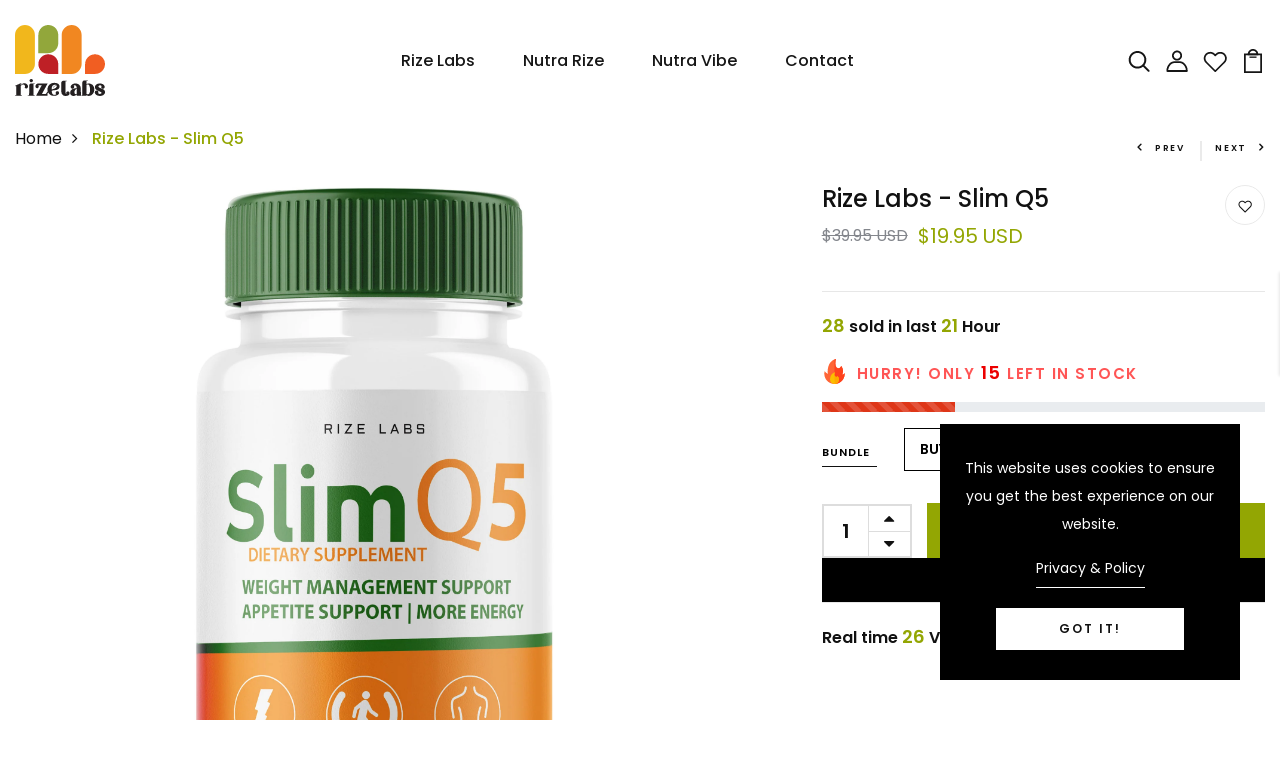

--- FILE ---
content_type: text/css
request_url: https://rizelabs.life/cdn/shop/t/20/assets/style-main.scss.css?v=51545238501737079731724392905
body_size: 1537
content:
/** Shopify CDN: Minification failed

Line 245:26 The "-" operator only works if there is whitespace on both sides

**/
/*------------------------------------------------------------------

[Table of contents]

1. Body
2. Header / #header
3. Navigation / #navbar
4. Content / #content
5. Left column / #leftcolumn
6. Right column / #rightcolumn
7. Sidebar / #sidebar
8. RSS / #rss
9. Search / #search
10. Boxes / .box
11. Sideblog / #sideblog
12. Advertisements / .ads
13. Footer / #footer

-------------------------------------------------------------------*/
* {
  outline: 0 !important;
  box-sizing: border-box; }

.nav > li > a:focus {
  background: transparent; }

a:hover {
  text-decoration: none !important; }

.clear-none {
  clear: none !important; }

.clear-space {
  padding: 0 !important; }

.clear-space-left {
  padding-left: 0; }

.clear-space-right {
  padding-right: 0; }

.red {
  color: red; }

.left {
  float: left; }

.right {
  float: right; }

.flex {
  display: flex; }

.inline-block {
  display: inline-block; }

.text-center {
  text-align: center; }

.text-left {
  text-align: left; }

.text-right {
  text-align: right; }

.row.flex {
  display: flex;
  flex-direction: row; }

.relative {
  position: relative; }

.absolute {
  position: absolute; }

.fixed {
  position: fixed; }

.delay02 {
  transition: all .2s ease; }

.delay03 {
  transition: all .3s ease; }

.delay04 {
  transition: all .4s ease; }

.delay05 {
  transition: all .5s ease; }

.delay1 {
  transition: all 1s ease; }

.delay1_5 {
  transition: all 1.5s ease; }

.delay2 {
  transition: all 2s ease; }

.uppercase {
  text-transform: uppercase; }

.capital {
  text-transform: capitalize; }

.full-width {
  width: 100%; }

.column-10 {
  width: 10%; }

.column-3 {
  width: 33.33333%; }

.column-4 {
  width: 25%; }

.column-6 {
  width: 16.66667%; }

.column-20 {
  width: 20%; }

.column-30 {
  width: 30%; }

.column-40 {
  width: 40%; }

.column-50 {
  width: 50%; }

.column-60 {
  width: 60%; }

.column-70 {
  width: 70%; }

.column-80 {
  width: 80%; }

.column-90 {
  width: 90%; }

.dropdown-menu {
  transform: translateY(10px);
  transition: .3s; }

.dropdown-menu li a {
  font-size: 14px !important;
  line-height: 24px; }

.dropdown:hover .dropdown-menu,
.dropdown:focus .dropdown-menu {
  transform: none;
  transition: .3s; }

.mega-menu-main {
  padding-bottom: 30px;
  min-width: 550px;
  box-shadow: 0px 5px 11.88px 0.12px rgba(0, 0, 0, 0.1);
  -webkit-box-shadow: 0px 5px 11.88px 0.12px rgba(0, 0, 0, 0.1);
  border: 0;
  border-radius: 0; }

.menu-main li {
  list-style-type: none; }

.menu-main .lv1 li a {
  font-size: 16px; }

.btn-default {
  border: 0;
  border-radius: 0;
  background: #fff;
  box-shadow: unset;
  background: #fff; }

.btn-default:hover {
  background: #fff; }

.btn-default:focus {
  background: #fff; }

.btn-default:focus:active {
  background: #fff; }

.btn-default:active {
  background: #fff;
  box-shadow: unset; }

.btn-default.active {
  background: #fff;
  border-color: #fff;
  box-shadow: unset; }

.btn-default.active:hover {
  background: #fff; }

.btn-default.active:focus {
  background: #fff !important; }

a:focus {
  text-decoration: none; }

.form-control:focus {
  border-color: #ddd;
  box-shadow: unset; }

.link-default {
  color: black;
  transition: all .3s ease; }

.link-default:hover {
  color: #ee9051; }

.circle {
  border-radius: 50%;
  border: 1px solid #f0f0f0;
  width: 15px;
  height: 15px;
  display: inline-block;
  margin-right: 5px;
  transition: .3s; }
  .circle:hover {
    transform: scale(1.2);
    transition: .3s; }

.table > tbody > tr > td {
  vertical-align: middle; }

.input-number-group {
  display: flex; }

.input-number-group input[type=number]::-webkit-inner-spin-button,
.input-number-group input[type=number]::-webkit-outer-spin-button {
  appearance: none; }

.input-number-group .input-group-button {
  line-height: calc(80px/2-10px); }

.input-number-group .input-number {
  width: 40px;
  text-align: center;
  outline: none;
  display: block;
  margin: 0; }

.input-number-group .input-number,
.input-number-group .input-number-decrement,
.input-number-group .input-number-increment {
  user-select: none; }

.input-number-group .input-number-decrement,
.input-number-group .input-number-increment {
  display: inline-block;
  width: 30px;
  background: #fff;
  color: #909090;
  text-align: center;
  font-weight: bold;
  cursor: pointer;
  font-weight: 400; }

.input-number-group .input-number-decrement {
  margin-right: 0.3rem; }

.input-number-group .input-number-increment {
  margin-left: 0.3rem; }

input[type=number]::-webkit-inner-spin-button {
  -webkit-appearance: none; }

li .link-menu {
  color: #323232; }

li .link-menu.white {
  color: #fff; }

li:hover .link-menu {
  color: #ee9051; }

.link-menu {
  color: #323232; }

.link-menu.white {
  color: #fff; }

.link-menu.white .st0 {
  stroke: #fff; }

.link-menu:hover i {
  color: #ee9051; }

.title-hover:hover {
  color: #ee9051 !important; }

.hover-zoom-out {
  overflow: hidden;
  transition: all .5s ease; }

.hover-zoom-out:hover {
  transform: scale(1.05); }

.over-hidden {
  overflow: hidden; }

.overlay {
  position: fixed;
  width: 100%;
  height: 100%;
  top: 0;
  z-index: 30;
  background: rgba(29, 29, 31, 0.6);
  cursor: pointer;
  opacity: 0;
  visibility: hidden;
  transition: all .3s ease; }

.overlay.active {
  opacity: 1;
  visibility: visible; }

.overlay-mini {
  position: absolute;
  width: 100%;
  height: 100%;
  background: rgba(0, 0, 0, 0.7);
  opacity: 0;
  transition: all .3s ease;
  transform: scale(0);
  top: 0; }

.form-search {
  z-index: 100;
  position: fixed;
  width: 100%;
  height: 100%;
  top: 0;
  background: #fff;
  padding: 10% 0 0 0; }

.form-search h3 {
  font-size: 50px;
  padding-bottom: 55px;
  text-transform: capitalize;
  line-height: 60px; }

.form-search i {
  cursor: pointer;
  position: absolute;
  top: 50px;
  right: 50px;
  font-size: 50px;
  color: #333;
  transition: all .3s ease; }

.form-search i:hover {
  transform: rotate(90deg); }

.form-search form {
  justify-content: center;
  display: flex; }

.form-search form input {
  font-weight: 300;
  font-size: 40px;
  color: #000;
  height: 50px;
  width: 60%;
  border-radius: 0;
  border: 0;
  outline: 0;
  box-shadow: unset; }

.form-search form input::-webkit-input-placeholder {
  color: #000; }

.form-search form input::-moz-placeholder {
  color: #000; }

.form-search form button {
  margin-left: 15px;
  border-radius: 0;
  border: 0;
  font-size: 18px;
  background: #000;
  color: #fff;
  padding: 5px 50px;
  text-transform: uppercase;
  transition: all .3s ease; }

.form-search form button:hover {
  background: #41cce5; }

.form-cart {
  position: fixed;
  overflow: hidden;
  right: -470px;
  height: 100%;
  width: 470px;
  top: 0;
  z-index: 100;
  background: #fff; }

.form-cart i {
  cursor: pointer;
  position: absolute;
  top: 50px;
  right: 50px;
  font-size: 30px;
  color: #333;
  transition: all .3s ease; }

.form-cart i:hover {
  transform: rotate(90deg); }

.form-cart h3 {
  font-size: 36px;
  text-align: left;
  padding-left: 30px;
  padding-top: 26px; }

.form-cart .empty-cart {
  padding-top: 50%; }

.form-cart .empty-cart p {
  font-size: 22px;
  text-align: center;
  padding-bottom: 20px; }

.form-cart .empty-cart a {
  width: 187px;
  height: 50px;
  line-height: 50px;
  text-align: center;
  display: inline-block;
  background: #ee9051;
  color: #fff;
  font-size: 18px;
  margin-left: 30%; }

.form-cart .empty-cart a:hover {
  background: #f47d2e; }

@media (max-width: 480px) {
  .form-cart {
    width: 300px; }

  .form-cart .empty-cart a {
    margin-left: 20%; } }
.st0 {
  fill: none;
  stroke: #000000;
  stroke-width: 3;
  stroke-linecap: round;
  stroke-miterlimit: 10; }

#myVideo {
  position: absolute;
  right: 0;
  bottom: 0;
  left: 0;
  top: 0;
  width: 100%;
  height: 100%; }

.swatch .title_variant {
  color: #000000;
  margin: 0;
  position: relative;
  font-size: 12px;
  text-transform: uppercase;
  letter-spacing: 1px;
  line-height: 20px;
  font-weight: 600;
  min-width: 55px;
  border-bottom: 2px solid #000;
  margin-right: 27px; }

.swatch .title_variant.header:after {
  bottom: 10px; }

.swatch .link_color {
  display: inline-block;
  height: 20px !important;
  min-width: 20px !important;
  margin-right: 10px;
  border-radius: 50%;
  border: 1px solid #ccc;
  transition: all .3s ease;
  position: relative;
  margin-bottom: 5px; }
  .swatch .link_color:after {
    content: "";
    border: 1px solid #b0b0b0;
    width: 26px;
    height: 26px;
    border-radius: 50%;
    display: inline-block;
    position: absolute;
    text-align: center;
    top: 50%;
    left: 50%;
    transform: translate(-50%, -50%);
    opacity: 0; }
  .swatch .link_color:hover:after {
    content: "";
    width: 26px;
    height: 26px;
    border: 1px solid #b0b0b0;
    border-radius: 50%;
    display: inline-block;
    position: absolute;
    text-align: center;
    top: 50%;
    left: 50%;
    transform: translate(-50%, -50%);
    opacity: 1; }
  @media (max-width: 576px) {
    .swatch .link_color:hover:after {
      content: "";
      border: 2px solid #b0b0b0;
      width: 26px;
      height: 26px;
      border-radius: 50%;
      display: inline-block;
      position: absolute;
      text-align: center;
      top: 50%;
      left: 50%;
      transform: translate(-50%, -50%);
      opacity: 1; } }

.swatch input:checked + .border-color .link_color:after {
  content: "";
  border: 1px solid #b0b0b0;
  width: 26px;
  height: 26px;
  border-radius: 50%;
  display: inline-block;
  position: absolute;
  text-align: center;
  top: 50%;
  left: 50%;
  transform: translate(-50%, -50%);
  opacity: 1; }
@media (max-width: 576px) {
  .swatch input:checked + .border-color .link_color:after {
    content: "";
    border: 2px solid #b0b0b0;
    width: 26px;
    height: 26px;
    border-radius: 50%;
    display: inline-block;
    position: absolute;
    text-align: center;
    top: 50%;
    left: 50%;
    transform: translate(-50%, -50%);
    opacity: 1; } }

.swatch .variant_color.variant_quickview .link_color {
  margin-bottom: 0; }

.swatch .variant_color .link_color:hover {
  border: 1px solid #000; }

.swatch .variant_color .link_color .ciloe_filter_color {
  display: block;
  width: 20px;
  height: 20px;
  border-radius: 50%; }

.swatch .variant_color {
  top: 5px; }

.swatch .variant_other {
  width: auto;
  min-width: 43px;
  display: inline-block;
  min-width: unset !important;
  height: unset !important;
  line-height: unset;
  padding: 10px 15px;
  border: 1px solid #ccc !important;
  color: #000;
  margin: 0 10px 10px 0 !important;
  text-align: center;
  transition: all .3s ease;
  font-size: 14px;
  font-weight: 600;
  opacity: .2; }

.swatch .variant_other:hover,
.swatch .variant_other:focus,
.swatch input:checked + .variant_other {
  border: 1px solid #000 !important;
  opacity: 1; }

.swatch input:checked + label {
  background: unset;
  color: #000; }

@-webkit-keyframes smoothFadeInUp {
  0% {
    opacity: 0;
    -webkit-transform: translateY(10px);
    transform: translateY(10px); }

  100% {
    opacity: 1;
    -webkit-transform: translateY(0);
    transform: translateY(0); } }

@keyframes smoothFadeInUp {
  0% {
    opacity: 0;
    -webkit-transform: translateY(10px);
    -ms-transform: translateY(10px);
    transform: translateY(10px); }

  100% {
    opacity: 1;
    -webkit-transform: translateY(0);
    -ms-transform: translateY(0);
    transform: translateY(0); } }

@-webkit-keyframes smoothFadeInDown {
  from {
    opacity: 0;
    -webkit-transform: translate3d(0, -10px, 0);
    transform: translate3d(0, -10px, 0); }

  to {
    opacity: 1;
    -webkit-transform: none;
    transform: none; } }

@keyframes smoothFadeInDown {
  from {
    opacity: 0;
    -webkit-transform: translate3d(0, -10px, 0);
    transform: translate3d(0, -10px, 0); }

  to {
    opacity: 1;
    -webkit-transform: none;
    transform: none; } }

@-webkit-keyframes smoothFadeInLeft {
  from {
    opacity: 0;
    -webkit-transform: translate3d(-10px, 0, 0);
    transform: translate3d(-10px, 0, 0); }

  to {
    opacity: 1;
    -webkit-transform: none;
    transform: none; } }

@keyframes smoothFadeInLeft {
  from {
    opacity: 0;
    -webkit-transform: translate3d(-10px, 0, 0);
    transform: translate3d(-10px, 0, 0); }

  to {
    opacity: 1;
    -webkit-transform: none;
    transform: none; } }

@-webkit-keyframes smoothFadeInRight {
  from {
    opacity: 0;
    -webkit-transform: translate3d(10px, 0, 0);
    transform: translate3d(10px, 0, 0); }

  to {
    opacity: 1;
    -webkit-transform: none;
    transform: none; } }

@keyframes smoothFadeInRight {
  from {
    opacity: 0;
    -webkit-transform: translate3d(10px, 0, 0);
    transform: translate3d(10px, 0, 0); }

  to {
    opacity: 1;
    -webkit-transform: none;
    transform: none; } }

@-webkit-keyframes smoothFadeInTop {
  from {
    opacity: 0;
    -webkit-transform: translate3d(0, 10px, 0);
    transform: translate3d(0, 10px, 0); }

  to {
    opacity: 1;
    -webkit-transform: none;
    transform: none; } }

@keyframes smoothFadeInTop {
  from {
    opacity: 0;
    -webkit-transform: translate3d(0, 10px, 0);
    transform: translate3d(0, 10px, 0); }

  to {
    opacity: 1;
    -webkit-transform: none;
    transform: none; } }

@-webkit-keyframes smoothFadeInTop {
  from {
    opacity: 0;
    -webkit-transform: translate3d(0, 10px, 0);
    transform: translate3d(0, 10px, 0); }

  to {
    opacity: 1;
    -webkit-transform: none;
    transform: none; } }

@keyframes smoothFadeInBottom {
  from {
    opacity: 0;
    -webkit-transform: translate3d(0, -10px, 0);
    transform: translate3d(0, -10px, 0); }

  to {
    opacity: 1;
    -webkit-transform: none;
    transform: none; } }

@-webkit-keyframes smoothFadeInBottom {
  from {
    opacity: 0;
    -webkit-transform: translate3d(0, -10px, 0);
    transform: translate3d(0, -10px, 0); }

  to {
    opacity: 1;
    -webkit-transform: none;
    transform: none; } }

@-webkit-keyframes smoothFadeOutUp {
  from {
    opacity: 1; }

  to {
    opacity: 0;
    -webkit-transform: translate3d(0, -10px, 0);
    transform: translate3d(0, -10px, 0); } }

@keyframes smoothFadeOutUp {
  from {
    opacity: 1; }

  to {
    opacity: 0;
    -webkit-transform: translate3d(0, -10px, 0);
    transform: translate3d(0, -10px, 0); } }

@-webkit-keyframes smoothFadeOutDown {
  from {
    opacity: 1; }

  to {
    opacity: 0;
    -webkit-transform: translate3d(0, 10px, 0);
    transform: translate3d(0, 10px, 0); } }

@keyframes smoothFadeOutDown {
  from {
    opacity: 1; }

  to {
    opacity: 0;
    -webkit-transform: translate3d(0, 10px, 0);
    transform: translate3d(0, 10px, 0); } }

@-webkit-keyframes smoothFadeOutLeft {
  from {
    opacity: 1; }

  to {
    opacity: 0;
    -webkit-transform: translate3d(-10px, 0, 0);
    transform: translate3d(-10px, 0, 0); } }

@keyframes smoothFadeOutLeft {
  from {
    opacity: 1; }

  to {
    opacity: 0;
    -webkit-transform: translate3d(-10px, 0, 0);
    transform: translate3d(-10px, 0, 0); } }

@-webkit-keyframes smoothFadeOutRight {
  from {
    opacity: 1; }

  to {
    opacity: 0;
    -webkit-transform: translate3d(10px, 0, 0);
    transform: translate3d(10px, 0, 0); } }

@keyframes smoothFadeOutRight {
  from {
    opacity: 1; }

  to {
    opacity: 0;
    -webkit-transform: translate3d(10px, 0, 0);
    transform: translate3d(10px, 0, 0); } }


--- FILE ---
content_type: text/css
request_url: https://rizelabs.life/cdn/shop/t/20/assets/engo-customizes.css?v=169489056330428335391724393372
body_size: 80697
content:
/** Shopify CDN: Minification failed

Line 10597:28 Expected identifier but found whitespace
Line 29617:1 Unexpected ";"
Line 32893:73 Expected identifier but found whitespace

**/
@font-face {
  font-family: SofiaPro;
  src: url(//cdn.shopify.com/s/files/1/0579/5568/0414/t/2/assets/SofiaProExtraLight.ttf?v=1824831525125167646);
  font-weight: 200;
  font-style: normal
}

@font-face {
  font-family: SofiaPro;
  src: url(//cdn.shopify.com/s/files/1/0579/5568/0414/t/2/assets/SofiaProSemiBold.ttf?v=360732952696279712);
  font-weight: 600;
  font-style: normal
}

@font-face {
  font-family: SofiaPro;
  src: url(//cdn.shopify.com/s/files/1/0579/5568/0414/t/2/assets/SofiaProUltraLight.ttf?v=5342256046293733637);
  font-weight: 100;
  font-style: normal
}

@font-face {
  font-family: SofiaPro;
  src: url(//cdn.shopify.com/s/files/1/0579/5568/0414/t/2/assets/SofiaProBold.woff?v=5273568404519162350);
  font-weight: 700;
  font-style: normal
}

@font-face {
  font-family: SofiaPro;
  src: url(//cdn.shopify.com/s/files/1/0579/5568/0414/t/2/assets/SofiaProLight.woff?v=8448721272341005834);
  font-weight: 300;
  font-style: normal
}

@font-face {
  font-family: SofiaPro;
  src: url(//cdn.shopify.com/s/files/1/0579/5568/0414/t/2/assets/SofiaProMedium.woff?v=17396487302719409473);
  font-weight: 500;
  font-style: normal
}

@font-face {
  font-family: SofiaPro;
  src: url(//cdn.shopify.com/s/files/1/0579/5568/0414/t/2/assets/SofiaProRegular.woff?v=17685565277813688865);
  font-weight: 400;
  font-style: normal
}

.engoc-flex-wrap {
  display: -webkit-box;
  display: -webkit-flex;
  display: -ms-flexbox;
  display: flex;
  -webkit-flex-wrap: wrap;
  -ms-flex-wrap: wrap;
  flex-wrap: wrap
}

.video-wrapper {
  position: relative;
  overflow: hidden;
  max-width: 100%;
  padding-bottom: 56.25%;
  height: auto
}

@media (max-width: 576px) {
  .video-wrapper {
    height:520px
  }
}

.video-wrapper iframe {
  position: absolute;
  top: 0;
  left: 0;
  bottom: 0;
  right: 0;
  width: 100%;
  height: 100%
}

.col-centered {
  float: none;
  display: block;
  margin-left: auto;
  margin-right: auto
}

.engoc-row-equal {
  display: -webkit-box;
  display: -webkit-flex;
  display: -ms-flexbox;
  display: flex;
  -webkit-flex-wrap: wrap;
  -ms-flex-wrap: wrap;
  flex-wrap: wrap
}

.mb-15 {
  margin-bottom: 15px
}

.mb-20 {
  margin-bottom: 20px
}

.mb-30 {
  margin-bottom: 30px;
}

.js_best_seller .mb-30{
  margin-bottom:0;
}


.engoc-review-app h1,
.engoc-review-app h2,
.engoc-review-app h3,
.engoc-review-app h4,
.engoc-review-app h5,
.engoc-review-app h6,
.engoc-review-app label {
  font-weight: 400!important
}

.qtyminus i,
.qtyplus i {
  font-size: 13px
}

.ajaxcart__qty input,
.js-qty input {
  text-align: left;
  padding: 9px 30px 9px 15px
}

.ajaxcart__qty,
.js-qty {
  display: inline-block
}

.spr-icon.spr-icon-star-empty {
  opacity: 1!important
}

.spr-badge .spr-icon,
.spr-badge .spr-icon-star {
  margin-right: 1.6px
}

.maxus-product__item--list .maxus-product__content form.contact-form {
  display: inline-block
}

.maxus-product__item--list .maxus-product__content form.contact-form button {
  color: #bbb;
  background: 0 0;
  border: none;
  font-size: 14px;
  padding: 0
}

.maxus-product__item--list .maxus-product__content form.contact-form button:hover {
  color: #000000;
}

.maxus-product__item .maxus-product__wrap form.contact-form {
  display: inline-block
}

.maxus-product__item .maxus-product__wrap form.contact-form button {
  color: #fff;
  background: 0 0;
  border: none;
  font-size: 20px;
  padding: 0
}

.maxus-product__item .maxus-product__wrap form.contact-form button:hover {
  color: #000000;
}

.engoc-remove-item-wishlist {
  background: 0 0;
  border: none;
  font-size: 20px;
  padding: 0
}

.engoc-remove-item-wishlist:active:focus,
.engoc-remove-item-wishlist:active:hover,
.engoc-remove-item-wishlist:focus,
.engoc-remove-item-wishlist:hover {
  color: #000000;
  background-color: transparent;
  border-color: transparent
}

.engoc-addcart-item-wishlist {
  background: 0 0;
  border: none;
  font-size: 20px;
  padding: 0
}

.engoc-addcart-item-wishlist:hover {
  color: #000000;
  background-color: transparent;
  border-color: transparent
}

.pagination>span {
  min-width: 50px;
  height: 48px;
  line-height: 48px;
  text-align: center;
  float: none;
  display: inline-block;
  position: relative;
  padding: 12px 12px;
  line-height: 1.5;
  text-decoration: none;
  margin-left: -1px
}

.pagination>span.current {
  color: #000000;
  margin: 0 10px;
  border-radius: 50%;
  box-shadow: 10px 17px 40px 0 rgba(168,172,185,.62)
}

.pagination>span.next {
  border-left: 1px solid #e1e1e1!important;
  right: -350px;
  height: 90px;
  line-height: 90px;
  display: none!important;
  z-index: 9;
  padding: 0 1px;
  min-width: 200px;
  top: 0;
  bottom: 0;
  position: absolute;
  font-size: 10px
}

@media (min-width: 1200px) {
  .pagination>span.next {
    display:block!important
  }
}

.pagination>span.prev {
  border-right: 1px solid #e1e1e1!important;
  left: -350px;
  height: 90px;
  line-height: 90px;
  display: none!important;
  z-index: 9;
  padding: 0 1px;
  min-width: 200px;
  top: 0;
  bottom: 0;
  position: absolute;
  font-size: 10px
}

@media (min-width: 1200px) {
  .pagination>span.prev {
    display:block!important
  }
}

.pagination>span a {
  color: #959595
}

.pagination>span a:focus,
.pagination>span a:hover {
  color: #000000;
}

.swatch {
  margin-bottom: 15px;
  width: 100%;
  align-items: center
}

.maxus-productdetail__options:first-child {
  margin-bottom: 40px
}

.swatch input {
  display: none
}

.swatch label {
  float: left;
  min-width: 30px!important;
  height: 30px!important;
  margin: 0;
  font-size: 13px;
  text-align: center;
  line-height: 30px;
  white-space: nowrap;
  text-transform: uppercase
}

.swatch-element label {
  padding: 0 10px
}

.color.swatch-element label {
  padding: 0
}

.swatch input:checked+label {
  background: unset;
  border-color: transparent
}

.swatch .swatch-element {
  float: left;
  -webkit-transform: translateZ(0);
  -webkit-font-smoothing: antialiased;
  margin: 0 5px 5px 0;
  position: relative
}

.crossed-out {
  position: absolute;
  width: 100%;
  height: 100%;
  left: 0;
  top: 0
}

.swatch .swatch-element .crossed-out {
  display: none
}

.swatch .swatch-element.soldout .crossed-out {
  display: block
}

.swatch .swatch-element.soldout label {
  -khtml-opacity: 0.6;
  -moz-opacity: 0.6;
  opacity: .6
}

.swatch .tooltip {
  text-align: center;
  background: #000;
  color: #fff;
  bottom: 100%;
  padding: 10px;
  display: block;
  position: absolute;
  width: 100px;
  left: -33px;
  margin-bottom: 15px;
  -khtml-opacity: 0;
  -moz-opacity: 0;
  opacity: 0;
  visibility: hidden;
  -webkit-transform: translateY(10px);
  -moz-transform: translateY(10px);
  -ms-transform: translateY(10px);
  -o-transform: translateY(10px);
  transform: translateY(10px);
  -webkit-transition: all .25s ease-out;
  -moz-transition: all .25s ease-out;
  -ms-transition: all .25s ease-out;
  -o-transition: all .25s ease-out;
  transition: all .25s ease-out;
  -webkit-box-shadow: 2px 2px 6px rgba(0,0,0,.28);
  -moz-box-shadow: 2px 2px 6px rgba(0,0,0,.28);
  -ms-box-shadow: 2px 2px 6px rgba(0,0,0,.28);
  -o-box-shadow: 2px 2px 6px rgba(0,0,0,.28);
  box-shadow: 2px 2px 6px rgba(0,0,0,.28);
  z-index: 10000;
  -moz-box-sizing: border-box;
  -webkit-box-sizing: border-box;
  box-sizing: border-box
}

.swatch .tooltip:before {
  bottom: -20px;
  content: " ";
  display: block;
  height: 20px;
  left: 0;
  position: absolute;
  width: 100%
}

.swatch .tooltip:after {
  border-left: solid transparent 10px;
  border-right: solid transparent 10px;
  border-top: solid #000 10px;
  bottom: -10px;
  content: " ";
  height: 0;
  left: 50%;
  margin-left: -13px;
  position: absolute;
  width: 0
}

.swatch .swatch-element:hover .tooltip {
  -khtml-opacity: 1;
  -moz-opacity: 1;
  opacity: 1;
  visibility: visible;
  -webkit-transform: translateY(0);
  -moz-transform: translateY(0);
  -ms-transform: translateY(0);
  -o-transform: translateY(0);
  transform: translateY(0)
}

.swatch.error {
  background-color: #e8d2d2!important;
  color: #333!important;
  padding: 1em;
  border-radius: 5px
}

.swatch.error p {
  margin: .7em 0
}

.swatch.error p:first-child {
  margin-top: 0
}

.swatch.error p:last-child {
  margin-bottom: 0
}

.swatch.error code {
  font-family: monospace
}

.engoc_sw_filter_tag .filter-tag ul li input[type=checkbox] {
  opacity: 0;
  position: absolute;
  z-index: -1
}

.engoc_sw_filter_tag .filter-tag ul li a.active {
  color: #e0545f;
  display: block;
  position: relative
}

.tshopify-popup {
  display: -ms-flexbox;
  display: -webkit-flex;
  display: flex;
  -ms-flex-align: center;
  -webkit-align-items: center;
  -webkit-box-align: center;
  align-items: center;
  position: fixed;
  z-index: 999999;
  top: 0;
  height: 0;
  width: 0;
  left: 0;
  right: 0;
  bottom: 0;
  text-align: center;
  overflow: hidden;
  visibility: hidden;
  opacity: 0;
  -webkit-transition: all .3s ease-in-out;
  -moz-transition: all .3s ease-in-out;
  -ms-transition: all .3s ease-in-out;
  -o-transition: all .3s ease-in-out;
  transition: all .3s ease-in-out
}

.tshopify-popup.wishlist-popup .btn-cart {
  display: none
}

.tshopify-popup.loading {
  z-index: 999
}

.tshopify-popup .overlay-quickview {
  background: rgba(29,29,31,.6);
  color: rgba(0,0,0,.4);
  position: fixed;
  top: 0!important;
  left: 0;
  right: 0;
  bottom: 0;
  margin: auto;
  width: 0;
  height: 0
}

.tshopify-popup .content {
  max-width: 800px;
  padding: 20px;
  margin: 0 auto;
  text-align: left;
  position: relative;
  background: #fff;
  min-width: 490px;
  -webkit-transition: all .3s ease-in-out;
  -moz-transition: all .3s ease-in-out;
  -ms-transition: all .3s ease-in-out;
  -o-transition: all .3s ease-in-out;
  transition: all .3s ease-in-out
}

@media (max-width: 1500px) {
  .tshopify-popup .content {
    max-width:700px
  }
}

@media (max-width: 1300px) {
  .tshopify-popup .content {
    max-width:650px
  }
}

.tshopify-popup.active {
  visibility: visible;
  opacity: 1;
  top: 0;
  height: auto;
  width: auto;
  background: rgba(17,17,17,.5);
  transition: .3s
}

.tshopify-popup.active .content {
  max-height: 100%
}

.tshopify-popup.active .overlay-quickview {
  width: 100%;
  height: 100%
}

.tshopify-popup .close-window {
  position: absolute;
  right: -30px;
  top: 0;
  color: #fff;
  width: 24px;
  height: 24px;
  text-align: center
}

.tshopify-popup .close-window i {
  line-height: 24px
}

.tshopify-popup .close-window:hover {
  color: #93a603
}

.tshopify-popup .success-message:hover:before {
  background: #ffb533;
  color: #fff
}

.tshopify-popup .success-message:before {
  font-family: FontAwesome;
  content: "\f00c";
  display: inline-block;
  margin-right: 10px;
  font-size: 12px
}

.tshopify-popup.loading .loader {
  left: 50%;
  position: fixed;
  top: 50%;
  -moz-transform: translateY(-50%) translateX(-50%);
  -webkit-transform: translateY(-50%) translateX(-50%);
  -o-transform: translateY(-50%) translateX(-50%);
  -ms-transform: translateY(-50%) translateX(-50%);
  transform: translateY(-50%) translateX(-50%)
}

.tshopify-popup .product-name {
  font-size: 25px;
  line-height: 20px;
  text-transform: capitalize;
  font-weight: 400
}

.tshopify-popup .prices span.price {
  color: #e95252;
  font-size: 16px;
  font-weight: 400
}

.tshopify-popup .total-price {
  margin-top: 15px;
  margin-bottom: 15px
}

.tshopify-popup .total-price span.sub_total_price {
  color: #e95252;
  font-size: 16px;
  font-weight: 400
}

.tshopify-popup .uno_product__description {
  padding-top: 14px;
  padding-bottom: 14px
}

.tshopify-popup .uno_product__description p {
  color: #979797;
  font-size: 12px;
  line-height: 25px
}

.tshopify-popup .engoc_hide_owl_control .owl-controls {
  display: none!important
}

.engo-popup {
  display: -ms-flexbox;
  display: -webkit-flex;
  display: flex;
  -ms-flex-align: center;
  -webkit-align-items: center;
  -webkit-box-align: center;
  align-items: center;
  position: fixed;
  z-index: 9999;
  top: 0;
  height: 0;
  width: 0;
  left: 0;
  right: 0;
  bottom: 0;
  text-align: center;
  overflow: hidden;
  visibility: hidden;
  opacity: 0;
  -webkit-transition: all .3s ease-in-out;
  -moz-transition: all .3s ease-in-out;
  -ms-transition: all .3s ease-in-out;
  -o-transition: all .3s ease-in-out;
  transition: all .3s ease-in-out
}

.engo-popup.wishlist-popup .btn-cart {
  display: none
}

.engo-popup.loading {
  z-index: 999
}

.engo-popup .overlay-addcart {
  background: rgba(29,29,31,.6);
  color: rgba(0,0,0,.4);
  position: fixed;
  top: 0!important;
  left: 0;
  right: 0;
  bottom: 0;
  margin: auto;
  width: 0;
  height: 0
}

.engo-popup .content {
  max-width: 800px;
  padding: 20px;
  margin: 0 auto;
  text-align: left;
  position: relative;
  background: #fff;
  min-width: 490px;
  -webkit-transition: all .3s ease-in-out;
  -moz-transition: all .3s ease-in-out;
  -ms-transition: all .3s ease-in-out;
  -o-transition: all .3s ease-in-out;
  transition: all .3s ease-in-out
}

@media (max-width: 1500px) {
  .engo-popup .content {
    max-width:700px
  }
}

@media (max-width: 1300px) {
  .engo-popup .content {
    max-width:650px
  }
}

.engo-popup.active {
  visibility: visible;
  opacity: 1;
  top: 0;
  height: auto;
  width: auto
}

.engo-popup.active .content {
  max-height: 100%
}

.engo-popup.active .overlay-addcart {
  width: 100%;
  height: 100%
}

.engo-popup .close-window {
  position: absolute;
  right: -30px;
  top: 0;
  color: #fff;
  width: 24px;
  height: 24px;
  text-align: center
}

.engo-popup .close-window i {
  line-height: 24px
}

.engo-popup .close-window:hover {
  color: #93a603
}

.engo-popup .success-message {
  color: #ff4949;
  font-size: 13px;
  line-height: 25px
}

.engo-popup .success-message:before {
  font-family: FontAwesome;
  content: "\f00c";
  display: inline-block;
  margin-right: 10px;
  font-size: 12px
}

.engo-popup.loading .loader {
  left: 50%;
  position: fixed;
  top: 50%;
  -moz-transform: translateY(-50%) translateX(-50%);
  -webkit-transform: translateY(-50%) translateX(-50%);
  -o-transform: translateY(-50%) translateX(-50%);
  -ms-transform: translateY(-50%) translateX(-50%);
  transform: translateY(-50%) translateX(-50%)
}

.engo-popup .product-name {
  padding-bottom: 10px;
  font-size: 20px;
  line-height: 20px;
  text-transform: capitalize;
  font-weight: 400
}

.engo-popup .actions {
  display: inline-block
}

.cart-popup .btn-wishlist {
  display: none
}

.f-left {
  float: left
}

.mt-24 {
  margin-top: 24px
}

.mr-10 {
  margin-right: 10px
}

@media (max-width: 767px) {
  .engoc_hide_mobile {
    display:none!important
  }
}

.crossed-out {
  position: absolute;
  width: 25px;
  height: 25px;
  left: 0;
  top: 0
}

.crossed-out svg {
  max-width: 50%;
  position: absolute;
  top: 0;
  left: 0;
  transform: translate(-50%,-50%);
  margin: 50%
}

.crossed-out:hover {
  cursor: default
}

.placeholder-svg {
  display: block;
  fill: rgba(120,129,136,0.35);
  background-color: rgba(120,129,136,.1);
  width: 100%;
  height: 100%;
  max-width: 100%;
  max-height: 100%;
  border: 1px solid rgba(120,129,136,.2)
}

.maxus-product__item .maxus-product__image .placeholder-svg {
  width: 100%;
  top: 0;
  left: 0;
  position: absolute
}

.engoc-z-index-10003 {
  z-index: 10003
}

.btn.focus,
.btn:focus {
  outline: 0;
  box-shadow: none
}

a {
  color: #111111
}

a:hover {
  color: #93a603
}

.product-grid-view {
  margin-bottom: 15px
}

.engoc-collection-image {
  margin-bottom: 10px
}

.engoc-collection-des {
  margin-bottom: 20px
}

body {
  
  font-family: Poppins;
  
  font-weight: 400
}

a:focus,a:hover {
  color: #93a603
}

.logosvg svg {
  width: 100%;
  height: auto
}

.container-v1 {
  max-width: 1440px
}

.container-full {
  max-width: 100%
}

.container-testimonial {
  max-width: 900px
}

.container-v2 {
  max-width: 1440px
}

.container-v3 {
  max-width: 1690px
}

.container-v4 {
  max-width: 1170px
}

.aboutus-pages .about-servicebox {
  padding-top: 130px;
  padding-bottom: 130px;
  background-size: cover;
  background-position: center;
  background-attachment: fixed
}

.aboutus-pages .about-servicebox .title-servicebox {
  font-size: 40px;
  color: #fff;
  text-align: center;
  
  font-family: Poppins;
  
  font-weight: 600;
  font-style: normal;
  position: relative;
  padding-bottom: 40px;
  margin-bottom: 55px;
  text-transform: unset
}

.aboutus-pages .about-servicebox .title-servicebox:before {
  content: "";
  height: 2px;
  width: 55px;
  background: #93a603;
  position: absolute;
  bottom: 0;
  left: 50%;
  transform: translateX(-50%)
}

.aboutus-pages .about-servicebox .itemtservice .box-service {
  width: 100%;
  margin: 0 auto;
  text-align: center
}

.aboutus-pages .about-servicebox .itemtservice .box-service .icon {
  font-size: 60px;
  margin-bottom: 10px;
  color: #fff;
  transition: .8s;
  display: block
}

.aboutus-pages .about-servicebox .itemtservice .box-service .icon:hover {
  transform: translateY(-10px)
}

.aboutus-pages .about-servicebox .itemtservice .box-service .title {
  position: relative;
  padding: 0 0 15px;
  margin: 45px 0 20px;
  font-size: 30px;
  font-weight: 500;
  color: #fff
}

.aboutus-pages .about-servicebox .itemtservice .box-service .title:before {
  position: absolute;
  bottom: 0;
  content: "";
  background: #fff;
  left: calc(50% - 30px);
  width: 60px;
  height: 1px
}

.aboutus-pages .about-servicebox .itemtservice .box-service .content {
  font-size: 15px;
  color: #fff;
  line-height: 25px
}

.aboutus-pages .about-servicebox .itemtservice .icon-box-icon {
  margin-bottom: 30px
}

.aboutus-pages .about-servicebox .itemtservice .shpi-icon {
  display: inline-block
}

.aboutus-pages .about-servicebox .itemtservice .shpi-icon svg {
  width: 90px;
  height: 90px;
  fill: #fff
}

.aboutus-pages .about-instagram .instagram_v2 {
  position: relative
}

.aboutus-pages .about-instagram .instagram_v2 .block-title {
  position: absolute;
  top: calc(50% - 26px);
  left: 50%;
  -webkit-transform: translateX(-50%);
  transform: translateX(-50%);
  z-index: 2;
  background: #fff;
  padding: 0 20px
}

.aboutus-pages .about-instagram .instagram_v2 .block-title .title_insta {
  
  font-family: Poppins;
  
  color: #333;
  margin: 0;
  font-size: 16px;
  line-height: 52px;
  white-space: nowrap
}

.aboutus-pages .about-instagram .instagram_v2 .block-title .title_insta:before {
  display: inline-block;
  content: "";
  width: 28px;
  height: 28px;
  background: url("instagram.svg") no-repeat;
  margin-right: 12px;
  position: relative;
  top: 9px
}

.aboutus-pages .about-instagram .instagram_v2 .block-title .des_insta {
  font-size: 18px;
  color: #666;
  text-align: center;
  font-weight: 400;
  font-style: normal;
  position: relative;
  padding-bottom: 25px;
  display: inline-block
}

.aboutus-pages .about-instagram .instagram_v2 .block-title .des_insta:before {
  content: "";
  height: 2px;
  width: 55px;
  background: #93a603;
  position: absolute;
  bottom: 0;
  left: 50%;
  transform: translateX(-50%)
}

.aboutus-pages .about-instagram .instagram_v2 .content {
  width: 20%;
  float: left;
  overflow: hidden;
  margin: 0
}

.aboutus-pages .about-instagram .instagram_v2 .content .content_text {
  align-items: center;
  left: 0;
  right: 0;
  top: 0;
  bottom: 0;
  background: rgba(0,0,0,.7);
  transition: all .5s ease;
  opacity: 0;
  flex-direction: column;
  justify-content: center
}

.aboutus-pages .about-instagram .instagram_v2 .content .content_text a {
  font-size: 40px;
  color: #fff
}

.aboutus-pages .about-instagram .instagram_v2 .content:hover .content_text {
  opacity: 1;
  transition: all .5s ease
}

.aboutus-pages .about-instagram .instagram_v2 .content img {
  transition: all 4s ease;
  width: 100%
}

.aboutus-pages .about-instagram .instagram_v2 .content:hover img {
  transform: scale(1.2)
}

.aboutus-pages .about-instagram .instagram_v2 .button-next,
.aboutus-pages .about-instagram .instagram_v2 .button-prev {
  position: absolute;
  font-size: 26px;
  top: 50%;
  width: 40px;
  height: 40px;
  line-height: 40px;
  border-radius: 50%;
  transform: translateY(-50%);
  text-align: center;
  background-color: #fff;
  box-shadow: 0 8px 8px rgba(0,0,0,.09);
  opacity: 0;
  visibility: hidden;
  transition: .7s;
  color: #111111;
  z-index: 1
}

.aboutus-pages .about-instagram .instagram_v2 .button-next:hover,
.aboutus-pages .about-instagram .instagram_v2 .button-prev:hover {
  background-color: #93a603;
  color: #fff
}

.aboutus-pages .about-instagram .instagram_v2 .button-prev {
  left: 20px
}

.aboutus-pages .about-instagram .instagram_v2 .button-next {
  right: 20px
}

.aboutus-pages .about-instagram .instagram_v2 .galary_inta:hover .button-next,
.aboutus-pages .about-instagram .instagram_v2 .galary_inta:hover .button-prev {
  visibility: visible;
  opacity: 1
}

.aboutus-pages .about-instagram .instagram_v2 .galary_inta:hover .button-next.slick-disabled,
.aboutus-pages .about-instagram .instagram_v2 .galary_inta:hover .button-prev.slick-disabled {
  pointer-events: none;
  opacity: .6
}

.aboutus-pages .about-instagram .instagram_v2 .galary_inta:hover .button-prev {
  left: 10px
}

.aboutus-pages .about-instagram .instagram_v2 .galary_inta:hover .button-next {
  right: 10px
}

.aboutus-pages .about-introduce .intro_image {
  padding-bottom: 70px
}

.aboutus-pages .about-introduce .intro_image img {
  transition: .5s
}

.aboutus-pages .about-introduce .intro_image:hover img {
  transform: scale(.95);
  transition: .5s
}

.aboutus-pages .about-introduce .intro_detail {
  padding-bottom: 70px
}

.aboutus-pages .about-introduce .intro_detail .info-intro .title_intro {
  font-size: 40px;
  color: #000000;
  
  font-family: Poppins;
  
  font-weight: 500;
  line-height: 43px;
  font-style: normal;
  position: relative;
  margin-bottom: 20px
}

.aboutus-pages .about-introduce .intro_detail .info-intro .title_intro:before {
  height: 2px;
  width: 55px;
  background: #93a603;
  position: absolute;
  bottom: 0;
  left: 0
}

.aboutus-pages .about-introduce .intro_detail .info-intro .des_intro {
  font-size: 12px;
  color: #969696;
  
  font-family: Poppins;
  
  font-weight: 500;
  font-style: normal;
  letter-spacing: 3.2px
}

.aboutus-pages .about-introduce .intro_detail .info-intro .des_intro:before {
  display: inline-block;
  content: "";
  width: 45px;
  height: 2px;
  background: #93a603;
  margin-right: 18px;
  position: relative;
  top: -3px
}

.aboutus-pages .about-introduce .intro_detail .info-intro .content_intro {
  margin-top: 35px
}

.aboutus-pages .about-introduce .intro_detail .info-intro .content_intro p {
  line-height: 1.6;
  font-size: 15px;
  color: #969696;
  
  font-family: Poppins;
  
  font-weight: 400
}

.aboutus-pages .about-introduce .intro_detail .info-intro .spf-heading-title {
  color: #000000;
  font-size: 65px;
  font-weight: 600
}

.aboutus-pages .about-introduce .intro_detail .info-intro .spf-sub-des {
  color: #000000;
  font-size: 30px;
  font-weight: 600;
  line-height: 35px
}

.aboutus-pages .teams {
  margin: 70px 0
}

.aboutus-pages .teams .title_general {
  color: #000000;
  position: relative;
  padding-bottom: 20px;
  margin-bottom: 40px
}

.aboutus-pages .teams .title_general h3 {
  font-size: 55px
}

.aboutus-pages .teams .title_general:before {
  content: "";
  position: absolute;
  bottom: 0;
  left: calc(50% - 25px);
  width: 50px;
  height: 2px;
  background: #93a603
}

.aboutus-pages .teams .box_teams {
  padding: 0 15px
}

.aboutus-pages .teams .box_teams .img_teams {
  position: relative
}

.aboutus-pages .teams .box_teams .img_teams:before {
  content: "";
  width: 100%;
  height: 100%;
  background: rgba(0,0,0,.3);
  position: absolute;
  top: 50%;
  left: 50%;
  -webkit-transform: translate(-50%,-50%) scale(.8);
  transform: translate(-50%,-50%) scale(.8);
  -webkit-transition: all .3s ease;
  transition: all .3s ease;
  opacity: 0;
  visibility: hidden;
  z-index: 1
}

.aboutus-pages .teams .box_teams .img_teams .social-link {
  list-style: none;
  padding: 0;
  margin: 0;
  opacity: 0;
  visibility: hidden;
  position: absolute;
  top: 50%;
  left: 50%;
  width: 100%;
  -webkit-transform: translate(-50%,-50%);
  transform: translate(-50%,-50%);
  -webkit-transition: all .3s ease;
  transition: all .3s ease;
  z-index: 2
}

.aboutus-pages .teams .box_teams .img_teams .social-link li {
  display: inline-block;
  margin: 0 5px
}

.aboutus-pages .teams .box_teams .img_teams .social-link li a {
  font-size: 12px;
  width: 40px;
  height: 40px;
  display: inline-block;
  line-height: 42px;
  text-align: center;
  background: #fff;
  color: #969696
}

.aboutus-pages .teams .box_teams .img_teams .social-link li a:hover {
  background: #93a603
}

.aboutus-pages .teams .box_teams .img_teams .social-link li a:hover i {
  color: #fff
}

.aboutus-pages .teams .box_teams .img_teams .social-link li a i {
  font-size: 14px;
  color: #969696
}

.aboutus-pages .teams .box_teams .img_teams:hover:before {
  opacity: 1;
  visibility: visible;
  -webkit-transform: translate(-50%,-50%) scale(1);
  transform: translate(-50%,-50%) scale(1)
}

.aboutus-pages .teams .box_teams .img_teams:hover .social-link {
  opacity: 1;
  visibility: visible
}

.aboutus-pages .teams .info_teams {
  margin-top: 15px
}

.aboutus-pages .teams .info_teams h4 {
  font-size: 22px;
  font-weight: 500;
  color: #000000;
}

.aboutus-pages .teams .info_teams p {
  font-size: 16px;
  color: #969696
}

.aboutus-pages .about-team {
  padding: 80px 0 90px;
  margin-bottom: 70px
}

.aboutus-pages .about-team .teams {
  margin: 0
}

.aboutus-pages .about-team .teams .title_general {
  max-width: 600px;
  float: right;
  text-align: left;
  padding-right: 55px
}

@media (max-width: 767px) {
  .aboutus-pages .about-team .teams .title_general {
    padding-right:0
  }
  .aboutus-pages .about-team .teams .slick_teams{
    margin: 0 -15px;
  }
}

.aboutus-pages .about-team .teams .title_general:before {
  content: unset
}

.aboutus-pages .about-team .teams .title_general h3 {
  color: #fff;
  font-weight: 600;
  line-height:60px;
  margin-bottom: 30px
}

.aboutus-pages .about-team .teams .title_general .elementor-text-editor {
  font-size: 15px;
  color: #fff;
  letter-spacing: .5px
}

.aboutus-pages .about-team .teams .info_teams {
  background: #fff;
  margin: 0;
  padding: 20px 30px
}

.aboutus-pages .about-team .teams .info_teams h4 {
  font-size: 26px;
  font-weight: 600px
}

.aboutus-pages .about-team .teams .slick_teams {
  max-width: 975px
}

@media (max-width: 767px) {
  .aboutus-pages .box_teams .img-fluid {
    width:100%
  }
}

.aboutus-pages .section-newsletter-v1 {
  padding: 110px 0 124px
}

.aboutus-pages .section-newsletter-v1 .newsletter_left {
  display: flex;
  align-items: center
}

.aboutus-pages .section-newsletter-v1 .newsletter_left:before {
  content: "";
  display: inline-block;
  background: url(email_newsletter_bg.svg) no-repeat;
  background-size: 64px;
  width: 64px;
  height: 64px
}

.aboutus-pages .section-newsletter-v1 .newsletter_left .newsletter_content {
  border-left: 1px solid #fff;
  padding-left: 25px;
  margin-left: 25px
}

.aboutus-pages .section-newsletter-v1 .title_newletter h3 {
  font-size: 26px;
  position: relative;
  letter-spacing: 4.8px;
  font-weight: 400
}

.aboutus-pages .section-newsletter-v1 .title_newletter h3 strong {
  font-weight: 700
}

.aboutus-pages .section-newsletter-v1 .title_newletter .title_heading:before {
  content: unset
}

.aboutus-pages .section-newsletter-v1 .content {
  font-size: 20px;
  line-height: 24px;
  font-weight: 400
}

.aboutus-pages .section-newsletter-v1 .newletter_email {
  width: 555px
}

.aboutus-pages .section-newsletter-v1 .newletter_email form .form-group {
  position: relative
}

.aboutus-pages .section-newsletter-v1 .newletter_email form .form-group .form-control {
  padding: 0 25px;
  line-height: 60px;
  height: 60px
}

.aboutus-pages .section-newsletter-v1 .newletter_email form .btn {
  height: 60px;
  border: 0;
  padding: 0 45px;
  letter-spacing: 3.2px;
  text-transform: uppercase;
  background-color: #000000;
}

.aboutus-pages .section-newsletter-v1 .newletter_email form .btn:hover {
  background-color: #93a603;
  color: #fff;
  border: 0
}

.aboutus-pages .section-newsletter-v3 {
  border-top: 1px solid #dedede;
  padding: 20px 0
}

.aboutus-pages .section-newsletter-v3 .newsletter_left .newsletter_content {
  display: flex;
  align-items: center
}

.aboutus-pages .section-newsletter-v3 .newletter_email {
  width: 555px;
  max-width: 100%;
  margin: 0 auto;
  margin-top: 0;
  float: right;
  margin-right: 0
}

.aboutus-pages .section-newsletter-v3 .newletter_email form {
  width: 100%;
  position: relative
}

.aboutus-pages .section-newsletter-v3 .newletter_email form .form-group {
  width: 100%;
  position: relative;
  margin: 0
}

.aboutus-pages .section-newsletter-v3 .newletter_email form .form-group .form-control {
  padding: 0 25px;
  line-height: 55px;
  height: 55px;
  width: 100%;
  border-radius: unset;
  background: #f4f4f4;
  border: 0
}

.aboutus-pages .section-newsletter-v3 .newletter_email form .btn {
  height: 55px;
  border: 0;
  padding: 0 45px;
  letter-spacing: 3.2px;
  text-transform: uppercase;
  background-color: #000000;
  position: absolute;
  right: 0;
  top: 50%;
  line-height: 32px;
  cursor: pointer;
  transform: translateY(-50%);
  color: #fff;
  border-radius: 0;
  font-size: 12px;
  font-weight: 600;
  transition: .3s
}

.aboutus-pages .section-newsletter-v3 .newletter_email form .btn:hover {
  background-color: #93a603;
  color: #fff;
  border: 0
}

.aboutus-pages .section-newsletter-v3 h3 {
  margin: 0;
  position: relative;
  font-size: 18px;
  display: inline-flex;
  align-items: center;
  border-right: 1px solid #dedede;
  padding: 15px 60px 20px 0;
  margin-right: 45px;
  white-space: nowrap;
  font-weight: 600;
  width: 100%;
  max-width: 345px
}

@media (max-width: 767px) {
  .aboutus-pages .section-newsletter-v3 h3 {
    justify-content:center;
    max-width: 100%;
    border: 0;
    margin: 0;
    padding: 0
  }
}

.aboutus-pages .section-newsletter-v3 h3:before {
  content: "";
  display: inline-block;
  background: url(email_newsletter.svg) no-repeat;
  background-size: 54px;
  width: 54px;
  height: 54px;
  margin-right: 20px
}

@media (max-width: 767px) {
  .aboutus-pages .section-newsletter-v3 .newsletter_left {
    margin-bottom:15px
  }

  .aboutus-pages .section-newsletter-v3 .newsletter_left .newsletter_content {
    display: unset;
    text-align: center
  }

  .aboutus-pages .section-newsletter-v3 .newletter_email form .btn {
    padding: 0 20px
  }
}

@media (max-width: 1024px) {
  .aboutus-pages .section-newsletter-v3 .newsletter_left .newsletter_content {
    justify-content:center;
    margin-bottom: 20px
  }
}

.about-servicebox_v3 .featured-icon .sp-iconfeatured .icon {
  margin-top: 20px
}

.about-servicebox_v3 .featured-icon .sp-iconfeatured .icon svg {
  width: 60px;
  height: 60px;
  fill: #ff4545
}

.about-servicebox_v3 .featured-icon .sp-iconfeatured .title {
  font-size: 22px;
  letter-spacing: 0;
  text-transform: capitalize;
  margin-bottom: 5px
}

.about-servicebox_v3 .featured-icon .sp-iconfeatured p.content {
  font-size: 15px;
  color: #828282;
  margin: 0
}

.about-servicebox_v4 .featured-icon {
  padding: 0
}

.about-servicebox_v4 .featured-icon .sp-iconfeatured {
  padding: 110px 0 150px;
  background-color: #000000;
}


.about-servicebox_v4 .featured-icon .sp-iconfeatured .icon {
  margin-top: 20px
}

.about-servicebox_v4 .featured-icon .sp-iconfeatured .icon svg {
  width: 70px;
  height: 70px;
  fill: #FFF
}

.about-servicebox_v4 .featured-icon .sp-iconfeatured .title {
  font-size: 30px;
  letter-spacing: 0;
  text-transform: capitalize;
  margin-bottom: 5px;
  color: #fff
}
@media(max-width:1024px){
  .about-servicebox_v4 .featured-icon .sp-iconfeatured{
    padding:75px 0 85px;
  }
  .about-servicebox_v4 .featured-icon .sp-iconfeatured .title{
    font-size:20px;
  }
}
.page_aboutus_v1 .slide {
  background-image: url(https://via.placeholder.com/1920x500);
  background-repeat: no-repeat;
  background-size: cover;
  background-position: center;
  padding: 135px 0 130px 0
}

.page_aboutus_v1 .slide span {
  font-size: 16px;
  
  font-family: Poppins;
  
  font-weight: 600;
  display: inline-block;
  position: relative;
  color: #fff
}

.page_aboutus_v1 .slide span:before {
  border: 1px solid #fff;
  content: "";
  width: 100%;
  position: absolute;
  bottom: -1px
}

.page_aboutus_v1 .slide h1 {
  font-size: 40px;
  margin-top: 25px;
  font-weight: 400;
  color: #fff;
  text-transform: none
}

.page_aboutus_v1 .baner {
  padding-top: 100px
}

.page_aboutus_v1 .baner .box_img {
  overflow: hidden
}

.page_aboutus_v1 .baner .box_img:hover img {
  transform: scale(1.1);
  filter: grayscale(100%)
}

.page_aboutus_v1 .baner .box_img img {
  transition: all .5s ease
}

.page_aboutus_v1 .baner .right_banner {
  padding-left: 0;
  transform: translateX(-20px)
}

.page_aboutus_v1 .baner .right_banner h3 {
  font-size: 42px;
  color: #111111;
  font-weight: 400;
  margin-top: -8px;
  position: relative;
  z-index: 2
}

.page_aboutus_v1 .baner .right_banner h3:before {
  content: "";
  width: 200px;
  border: 3px solid #d63636;
  position: absolute;
  left: -17px;
  top: 31px;
  transform: translate(-52%);
  z-index: -1
}

.page_aboutus_v1 .baner .right_banner .content_1 {
  padding: 16px 0 24px 0
}

.page_aboutus_v1 .baner .right_banner p {
  font-size: 15px;
  color: #111111;
  line-height: 28px
}

.page_aboutus_v1 .baner .right_banner img {
  padding-top: 40px
}

.page_aboutus_v1 .tab_page {
  padding-top: 90px
}

.page_aboutus_v1 .tab_page .title_tab {
  border-bottom: 1px solid #ebebeb
}

.page_aboutus_v1 .tab_page .title_tab ul {
  margin-bottom: 7px!important
}

.page_aboutus_v1 .tab_page .title_tab ul li {
  margin-right: 20px!important;
  margin-left: 20px
}

.page_aboutus_v1 .tab_page .title_tab ul li.active a:before {
  width: 100%;
  opacity: 1;
  visibility: visible
}

.page_aboutus_v1 .tab_page .title_tab ul li a {
  font-size: 14px;
  font-weight: 600;
  text-decoration: none;
  color: #111111;
  margin: 0 3px;
  position: relative;
  text-transform: uppercase
}

.page_aboutus_v1 .tab_page .title_tab ul li a:before {
  content: '';
  width: 0%;
  border: 1px solid #d63636;
  position: absolute;
  bottom: -11px;
  transition: all .5s ease;
  opacity: 0;
  visibility: hidden
}

.page_aboutus_v1 .tab_page .title_tab ul li a.active:before,
.page_aboutus_v1 .tab_page .title_tab ul li a:focus:before,
.page_aboutus_v1 .tab_page .title_tab ul li a:hover:before {
  width: 100%;
  opacity: 1;
  visibility: visible
}

.page_aboutus_v1 .tab_page .content_tab {
  transition: all .5s ease;
  transform: scale(.8);
  margin-top: 50px!important;
  position: absolute;
  opacity: 0;
  visibility: visible
}

.page_aboutus_v1 .tab_page .content_tab.active {
  transform: scale(1);
  transition: all .5s ease;
  position: static;
  opacity: 1;
  visibility: visible
}

.page_aboutus_v1 .tab_page .content_tab .top_tab p {
  font-size: 16px;
  color: #111111;
  margin-bottom: 51px!important
}

.page_aboutus_v1 .feature {
  margin-top: 12px
}

.page_aboutus_v1 .feature .box-content {
  padding: 82px
}

.page_aboutus_v1 .feature .box-content p {
  
  font-family: Poppins;
  
  font-size: 15px;
  letter-spacing: 3px;
  font-weight: 600
}

.page_aboutus_v1 .feature .box-content h3 {
  font-size: 20px;
  margin-top: 32px;
  font-weight: 400
}

.page_aboutus_v1 .feature .box-content .ruler {
  width: 45%;
  border-bottom: 1px solid #111111;
  position: relative;
  margin-top: 55px
}

.page_aboutus_v1 .newsletter {
  margin-bottom: 100px;
  margin-top: 77px
}

.page_aboutus_v1 .newsletter .box-content h3 {
  font-size: 30px;
  line-height: 40px;
  font-weight: 500;
  text-transform: inherit
}

.page_aboutus_v1 .newsletter .box-content p {
  font-size: 16px;
  color: #111111;
  margin-top: 22px
}

.page_aboutus_v1 .newsletter .box-email {
  margin-top: 40px
}

.page_aboutus_v1 .newsletter .box-email input::placeholder {
  color: #111111;
  font-size: 12px;
  align-content: flex-end
}

.page_aboutus_v1 .newsletter .box-email .form-control {
  padding-left: 0;
  border: none;
  border-bottom: 1px solid #111111;
  border-bottom-right-radius: 0;
  border-bottom-left-radius: 0;
  padding-bottom: 16px
}

.page_aboutus_v1 .newsletter .box-email .form-control:focus {
  box-shadow: none
}

.page_aboutus_v1 .newsletter .box-email .input-group-text {
  background: 0 0;
  border: none;
  padding: 0;
  border-bottom: 1px solid #111111;
  border-bottom-right-radius: 0;
  border-bottom-left-radius: 0;
  padding-bottom: 16px;
  color: #111111
}

.page_aboutus_v1 .newsletter .box-email .input-group-text:focus {
  box-shadow: none
}

.page_aboutus_v1 .newsletter .box-email .btn-primary {
  background-color: #93a603;
  border-radius: 0;
  border: none;
  padding: 14px 0;
  font-size: 16px;
  font-weight: 600;
  letter-spacing: 1px;
  margin-top: 15px;
  transition: .3s
}

.page_aboutus_v1 .newsletter .box-email .btn-primary:active,
.page_aboutus_v1 .newsletter .box-email .btn-primary:focus,
.page_aboutus_v1 .newsletter .box-email .btn-primary:hover {
  color: #fff;
  background-color: #111111;
  box-shadow: none;
  border: none
}

.page_aboutus_v1 .newsletter .box-email .btn-primary:not(:disabled):not(.disabled).active:focus,
.page_aboutus_v1 .newsletter .box-email .btn-primary:not(:disabled):not(.disabled):active:focus,
.page_aboutus_v1 .newsletter .box-email .show>.btn-primary.dropdown-toggle:focus {
  box-shadow: none
}

.page_aboutus_v1.page_aboutus_v2 .title_general h3 {
  font-size: 38px;
  font-weight: 500
}

.page_aboutus_v1.page_aboutus_v2 .title_general p {
  line-height: 22px;
  font-size: 15px;
  color: #111111
}

.page_aboutus_v1.page_aboutus_v2 .about_top {
  margin-top: 100px
}

.page_aboutus_v1.page_aboutus_v2 .about_top .paddingright {
  padding-right: 45px
}

.page_aboutus_v1.page_aboutus_v2 .about_top .paddingright h2 {
  font-size: 46px;
  font-weight: 500
}

.page_aboutus_v1.page_aboutus_v2 .about_top .paddingright p {
  color: #111111;
  font-size: 16px;
  line-height: 26px;
  padding: 20px 0 20px 0!important
}

.page_aboutus_v1.page_aboutus_v2 .about_top .paddingright .exploremore {
  color: #111111;
  text-decoration: none;
  font-weight: 500;
  position: relative
}

.page_aboutus_v1.page_aboutus_v2 .about_top .paddingright .exploremore:before {
  content: '';
  width: 100%;
  border-bottom: 1px solid #111111;
  position: absolute;
  bottom: -3px
}

.page_aboutus_v1.page_aboutus_v2 .video {
  margin-top: 60px
}

.page_aboutus_v1.page_aboutus_v2 .video .box-video {
  position: relative
}

.page_aboutus_v1.page_aboutus_v2 .video .box-video img {
  transition: all .5s ease
}

.page_aboutus_v1.page_aboutus_v2 .video .box-video i {
  position: absolute;
  transform: translate(-50%,-50%);
  top: 50%;
  left: 50%;
  width: 60px;
  height: 60px;
  background: #fff;
  border-radius: 50px;
  line-height: 60px;
  transition: all .5s ease
}

.page_aboutus_v1.page_aboutus_v2 .video .box-video i:hover {
  cursor: pointer
}

.page_aboutus_v1.page_aboutus_v2 .video .box-video:hover img {
  filter: brightness(50%);
  transition: all .5s ease
}

.page_aboutus_v1.page_aboutus_v2 .teams {
  margin-top: 60px
}

.page_aboutus_v1.page_aboutus_v2 .teams .slick_teams {
  margin-top: 30px
}

.page_aboutus_v1.page_aboutus_v2 .teams .slick_teams .box_teams {
  margin: 0 15px
}

.page_aboutus_v1.page_aboutus_v2 .teams .slick_teams .box_teams .img_teams {
  overflow: hidden
}

.page_aboutus_v1.page_aboutus_v2 .teams .slick_teams .box_teams .img_teams:hover img {
  transform: scale(1.1);
  filter: grayscale(100%)
}

.page_aboutus_v1.page_aboutus_v2 .teams .slick_teams .box_teams .img_teams img {
  transition: all .5s ease
}

.page_aboutus_v1.page_aboutus_v2 .teams .slick_teams .box_teams .info_teams {
  padding-top: 18px
}

.page_aboutus_v1.page_aboutus_v2 .teams .slick_teams .box_teams .info_teams h4 {
  margin-bottom: 10px
}

.page_aboutus_v1.page_aboutus_v2 .teams .slick_teams .box_teams .info_teams h4 a {
  font-size: 22px;
  font-weight: 500;
  text-decoration: none;
  color: #111111;
  text-transform: capitalize
}

.page_aboutus_v1.page_aboutus_v2 .teams .slick_teams .box_teams .info_teams p {
  font-size: 16px;
  color: #111111
}

.page_aboutus_v1.page_aboutus_v2 .teams .slick_teams .box_teams .info_teams ul {
  padding-top: 31px
}

.page_aboutus_v1.page_aboutus_v2 .teams .slick_teams .box_teams .info_teams ul li {
  padding: 0 14px
}

.page_aboutus_v1.page_aboutus_v2 .teams .slick_teams .box_teams .info_teams ul li a {
  font-size: 16px;
  color: #111111;
  text-decoration: none;
  display: block;
  transition: all .5s ease
}

.page_aboutus_v1.page_aboutus_v2 .teams .slick_teams .box_teams .info_teams ul li a:hover {
  color: #111111;
  transform: rotate(360deg)
}

.page_aboutus_v1.page_aboutus_v2 .store {
  margin-top: 70px
}

.page_aboutus_v1.page_aboutus_v2 .store .thumnail_store {
  margin-top: 50px
}

.page_aboutus_v1.page_aboutus_v2 .store .box_img_store {
  overflow: hidden
}

.page_aboutus_v1.page_aboutus_v2 .store .box_img_store:hover img {
  transform: scale(1.1);
  filter: grayscale(100%)
}

.page_aboutus_v1.page_aboutus_v2 .store .box_img_store img {
  transition: all .5s ease
}

.page_aboutus_v1.page_aboutus_v2 .store .box_img_store.two {
  margin-top: 30px
}

.page_aboutus_v1.page_aboutus_v2 .address {
  margin-top: 100px;
  margin-bottom: 40px
}

.page_aboutus_v1.page_aboutus_v2 .address .address_pagev2 {
  flex-wrap: wrap
}

.page_aboutus_v1.page_aboutus_v2 .address .address_pagev2 .newyork {
  max-width: 32%
}

@media(max-width:767px){
  .page_aboutus_v1.page_aboutus_v2 .address .address_pagev2 .newyork{
    max-width:100%;
    margin-bottom:20px;
  }
}

.page_aboutus_v1.page_aboutus_v2 .address .address_pagev2 .newyork .title_address_page {
  font-size: 16px;
  color: #111111;
  margin-bottom: 34px
}

.page_aboutus_v1.page_aboutus_v2 .address .address_pagev2 .newyork p {
  color: #111111;
  font-size: 15px;
  margin-bottom: 15px!important
}

.page_aboutus_v1.page_aboutus_v2 .brand_page {
  margin-top: 80px;
  background-color: #93a603;
  padding: 80px 0
}

.page_aboutus_v1.page_aboutus_v2 .brand_page .slick-slide img {
  display: block;
  margin: 0 auto
}

.page_aboutus_v1.page_FQA .engoc-faq-icon-minus,
.page_aboutus_v1.page_FQA .engoc-faq-icon-plus {
  font-size: 12px;
  font-weight: 700;
  margin-top: 4px
}

.page_aboutus_v1.page_FQA .engoc-faq-heading .engoc-faq-icon-plus {
  display: inline-block;
  width:12px;
  fill:#111;
  margin:0 5px 0 0;
}

.page_aboutus_v1.page_FQA .engoc-faq-heading .engoc-faq-icon-minus {
  display: none
}

.page_aboutus_v1.page_FQA .engoc-faq-heading.engoc-toggle-icon .engoc-faq-icon-plus {
  display: none
}

.page_aboutus_v1.page_FQA .engoc-faq-heading.engoc-toggle-icon .engoc-faq-icon-minus {
  display: inline-block;
  width:12px;
  fill:#111;
  margin:0 5px 0 0;
}

.page_aboutus_v1.page_FQA p {
  font-size: 15px;
  color: #111111;
  line-height: 28px
}

.page_aboutus_v1.page_FQA .asked {
  margin-top: 100px
}

.page_aboutus_v1.page_FQA .asked .top_asked {
  padding-bottom: 40px
}

.page_aboutus_v1.page_FQA .asked .top_asked h3 {
  font-size: 36px;
  font-weight: 500
}

.page_aboutus_v1.page_FQA .asked .top_asked p {
  padding-top: 14px
}

.page_aboutus_v1.page_FQA .asked .content_askeds {
  padding-top: 41px;
  border-top: 1px solid #e1e1e1;
  margin-top: 4px
}

.page_aboutus_v1.page_FQA .asked .content_askeds .box_content_question {
  padding-bottom: 30px
}

.page_aboutus_v1.page_FQA .asked .content_askeds .box_content_question .title_question {
  font-size: 18px;
  font-weight: 500;
  text-decoration: none;
  color: #111111;
  
  font-family: Poppins;
  
  display: inline-block
}

.page_aboutus_v1.page_FQA .asked .content_askeds .box_content_question .card-body {
  padding: 17px 0 0 0;
  font-size: 15px;
  color: #111111;
  line-height: 28px
}

.page_aboutus_v1.page_FQA .newsletter {
  margin-top: 100px;
  padding-top: 100px;
  border-top: 1px solid #ebebeb;
  margin-bottom: 100px
}

@media (min-width: 768px) and (max-width:992px) {
  .page_aboutus_v1.page_FQA p {
    font-size:16px;
    line-height: 30px
  }

  .page_aboutus_v1.page_FQA .asked {
    margin-top: 60px
  }

  .page_aboutus_v1.page_FQA .asked .top_asked {
    padding-bottom: 40px
  }

  .page_aboutus_v1.page_FQA .asked .top_asked h3 {
    font-size: 35px;
    font-weight: 400
  }

  .page_aboutus_v1.page_FQA .asked .top_asked p {
    margin-bottom: 0!important
  }

  .page_aboutus_v1.page_FQA .asked .content_askeds {
    padding-top: 40px
  }

  .page_aboutus_v1.page_FQA .asked .content_askeds .box_content_question {
    padding-bottom: 18px
  }

  .page_aboutus_v1.page_FQA .asked .content_askeds .box_content_question .title_question {
    font-size: 13px;
    font-weight: 500
  }

  .page_aboutus_v1.page_FQA .asked .content_askeds .box_content_question .card-body {
    padding: 20px 0 0 40px;
    font-size: 15px
  }

  .page_aboutus_v1.page_FQA .newsletter {
    padding-top: 40px;
    margin-top: 60px;
    margin-bottom: 60px
  }
}

#map {
  height: 748px
}

.page_aboutus_v1.page_contact .get_find {
  margin-top: 100px;
  margin-bottom: 100px
}

@media(max-width:767px){
  .page_aboutus_v1.page_contact .get_find{
    margin:40px 0;
  }
}

.page_aboutus_v1.page_contact .get_find .contact-form {
  margin-top: 40px;
  text-align: center
}

.page_aboutus_v1.page_contact .get_find .contact-form textarea {
  width: 100%
}

.page_aboutus_v1.page_contact .get_find .contact-form .btn-primary {
  padding: 0 65px!important;
  height: 55px
}

.page_aboutus_v1.page_contact .get_find .box_getin h5 {
  font-size: 34px;
  font-weight: 500;
  padding-bottom: 15px
}

.page_aboutus_v1.page_contact .get_find .box_getin p {
  font-size: 15px;
  color: #111111;
  line-height: 20px
}

.page_aboutus_v1.page_contact .get_find .box_getin p a {
  color: #93a603
}

.page_aboutus_v1.page_contact .get_find .box_getin .box-email input::placeholder {
  font-size: 12px
}

.page_aboutus_v1.page_contact .get_find .box_getin .box-email textarea::placeholder {
  color: #111111;
  font-size: 12px
}

.page_aboutus_v1.page_contact .get_find .box_getin .box-email .form-control {
  height: 60px;
  line-height: 60px;
  padding: 10px 20px;
  border: 1px solid #dcdcdc;
  border-radius: 0;
  margin-bottom: 20px
}

.page_aboutus_v1.page_contact .get_find .box_getin .box-email .form-control:focus {
  box-shadow: none
}

.page_aboutus_v1.page_contact .get_find .box_getin .box-email textarea {
  padding: 10px 20px;
  height: 260px;
  border-radius: 0
}

.page_aboutus_v1.page_contact .get_find .box_getin .box-email .form-control.border_bottomform {
  border-bottom: none
}

.page_aboutus_v1.page_contact .get_find .box_getin .box-email .input-group {
  padding-bottom: 0;
  border-bottom: 1px solid #111111;
  padding-top: 100px;
  margin-bottom: 0!important
}

.page_aboutus_v1.page_contact .get_find .box_getin .box-email .input-group .input-group-text {
  padding-bottom: 0;
  margin-bottom: -18px
}

.page_aboutus_v1.page_contact .get_find .box_getin .box-email .input-group-text {
  background: 0 0;
  border: none;
  padding: 0;
  border-bottom-right-radius: 0;
  border-bottom-left-radius: 0;
  padding-bottom: 0;
  color: #111111
}

.page_aboutus_v1.page_contact .get_find .box_getin .box-email .input-group-text:focus {
  box-shadow: none
}

.page_aboutus_v1.page_contact .get_find .box_getin .box-email .btn-primary {
  background-color: #000000;
  border-radius: 0;
  border: none;
  padding: 16px 0;
  font-size: 16px;
  font-weight: 600;
  letter-spacing: 1px;
  margin-top: 21px;
  transition: .3s
}

.page_aboutus_v1.page_contact .get_find .box_getin .box-email .btn-primary:active,
.page_aboutus_v1.page_contact .get_find .box_getin .box-email .btn-primary:focus,
.page_aboutus_v1.page_contact .get_find .box_getin .box-email .btn-primary:hover {
  color: #fff;
  background-color: #93a603;
  box-shadow: none;
  border: none
}

.page_aboutus_v1.page_contact .get_find .box_getin .box-email .btn-primary:not(:disabled):not(.disabled).active:focus,
.page_aboutus_v1.page_contact .get_find .box_getin .box-email .btn-primary:not(:disabled):not(.disabled):active:focus,
.page_aboutus_v1.page_contact .get_find .box_getin .box-email .show>.btn-primary.dropdown-toggle:focus {
  box-shadow: none
}

.page_aboutus_v1.page_contact .get_find .box_getin.box_find {
  padding-right: 50px
}

.page_aboutus_v1.page_contact .get_find .box_getin.box_find .info_find {
  padding-top: 20px
}

.page_aboutus_v1.page_contact .get_find .box_getin.box_find .info_find .icon-box-wrapper {
  display: flex;
  width: 100%;
  margin-bottom: 30px
}

.page_aboutus_v1.page_contact .get_find .box_getin.box_find .info_find .icon-box-wrapper .icon-box-icon {
  display: inline-block;
  float: left;
  width: 30px;
  height: 50px;
  margin-right: 35px
}

.page_aboutus_v1.page_contact .get_find .box_getin.box_find .info_find .icon-box-wrapper .icon-box-icon .icon-svg svg {
  width: 30px;
  height: 30px
}

.page_aboutus_v1.page_contact .get_find .box_getin.box_find .info_find .icon-box-wrapper .icon-box-content {
  display: inline-block
}

.page_aboutus_v1.page_contact .get_find .box_getin.box_find .info_find .icon-box-wrapper .icon-box-content .icon-box-title {
  font-size: 18px;
  line-height: 18px;
  font-weight: 500;
  margin-bottom: 10px
}

.page_aboutus_v1.page_contact .get_find .box_getin.box_find .info_find .icon-box-wrapper .icon-box-content .icon-box-description {
  margin-bottom: 0;
  color: #828282
}

.page_aboutus_v1.page_contact .get_find .box_getin.box_find .info_find p span {
  margin-right: 25px
}

@media (min-width: 576px) and (max-width:767px) {
  .page_aboutus_v1.page_contact #map {
    height:300px;
  }

  .page_aboutus_v1.page_contact .get_find {
    margin-top: 50px;
    margin-bottom: 50px
  }

  .page_aboutus_v1.page_contact .get_find .box_getin {
    margin-top: 0
  }

  .page_aboutus_v1.page_contact .get_find .box_getin h5 {
    font-size: 30px
  }

  .page_aboutus_v1.page_contact .get_find .box_getin p {
    margin-bottom: 0
  }

  .page_aboutus_v1.page_contact .get_find .box_getin .box-email {
    margin-top: 0
  }

  .page_aboutus_v1.page_contact .get_find .box_getin .box-email .btn-primary {
    font-size: 15px
  }

  .page_aboutus_v1.page_contact .get_find .box_getin.box_find {
    margin-left: 0;
    margin-top: 30px
  }

  .page_aboutus_v1.page_contact .get_find .box_getin.box_find .info_find {
    margin-left: 0;
    padding-top: 30px
  }

  .page_aboutus_v1.page_contact .get_find .box_getin.box_find .info_find p span {
    margin-right: 25px
  }
}

@media (min-width: 768px) and (max-width:992px) {
  .page_aboutus_v1.page_contact #map {
    height:400px;
  }
  .page_aboutus_v1.page_contact2 #map{
    height:650px;
  }

  .page_aboutus_v1.page_contact .get_find {
    margin-top: 60px;
    margin-bottom: 60px
  }

  .page_aboutus_v1.page_contact .get_find .box_getin h5 {
    font-size: 30px;
    padding-bottom: 0
  }

  .page_aboutus_v1.page_contact .get_find .box_getin p {
    line-height: 28px
  }

  .page_aboutus_v1.page_contact .get_find .box_getin .box-email .input-group {
    padding-top: 29px
  }

  .page_aboutus_v1.page_contact .get_find .box_getin.box_find {
    margin:0;
    padding:0 !important;
  }

  .page_aboutus_v1.page_contact .get_find .box_getin.box_find .info_find {
    margin-left: 26px;
    padding-top: 30px
  }

  .page_aboutus_v1.page_contact .get_find .box_getin.box_find .info_find p span {
    margin-right: 25px
  }
}

@media (min-width: 992px) and (max-width:1200px) {
  .page_aboutus_v1.page_FQA p {
    font-size:16px;
    line-height: 30px
  }

  .page_aboutus_v1.page_FQA .asked {
    margin-top: 45px
  }

  .page_aboutus_v1.page_FQA .asked .top_asked {
    padding-bottom: 45px
  }

  .page_aboutus_v1.page_FQA .asked .top_asked h3 {
    font-size: 35px;
    font-weight: 400
  }

  .page_aboutus_v1.page_FQA .asked .top_asked p {
    margin-bottom: 0!important
  }

  .page_aboutus_v1.page_FQA .asked .content_askeds {
    padding-top: 45px
  }

  .page_aboutus_v1.page_FQA .asked .content_askeds .box_content_question {
    padding-bottom: 30px
  }

  .page_aboutus_v1.page_FQA .asked .content_askeds .box_content_question .title_question {
    font-size: 13px;
    font-weight: 500
  }

  .page_aboutus_v1.page_FQA .asked .content_askeds .box_content_question .card-body {
    padding: 20px 0 0 40px;
    font-size: 15px
  }

  .page_aboutus_v1.page_FQA .newsletter {
    padding-top: 50px;
    margin-top: 50px
  }

  .page_aboutus_v1 .slide {
    padding: 135px 0
  }

  .page_aboutus_v1 .baner {
    padding: 135px 0 130px 0
  }

  .page_aboutus_v1 .feature .box-content {
    padding: 60px
  }

  .page_aboutus_v1 .newsletter {
    margin-bottom: 80px;
    margin-top: 20px
  }

  .page_aboutus_v1.page_aboutus_v2 .about_top .paddingright h2 {
    font-size: 50px
  }

  .page_aboutus_v1.page_aboutus_v2 .teams .slick_teams .box_teams .info_teams ul {
    padding-top: 0
  }

  .page_aboutus_v1.page_aboutus_v2 .teams .slick_teams .box_teams {
    margin: 0 15px
  }

  .page_aboutus_v1.page_aboutus_v2 .teams .slick_teams .box_teams .info_teams {
    padding-top: 20px
  }

  .page_aboutus_v1.page_aboutus_v2 .teams .slick_teams .box_teams .info_teams p {
    font-size: 14px;
    padding-bottom: 0;
    margin-bottom: 12px!important
  }

  .page_aboutus_v1.page_aboutus_v2 .store .box_img_store.two {
    margin-top: 24px
  }
}

.contact-page {
  padding: 50px 0 60px 0
}

.contact-page .title_desc {
  font-size: 40px;
  color: #111111;
  line-height: 1.6;
  text-align: center;
  
  font-family: Poppins;
  
  font-weight: 400;
  font-style: normal;
  margin-bottom: 40px
}

.contact-page .contact-form .contact_top {
  background: #f7f7f7
}

.contact-page .contact-form .contact_top>.row {
  align-items: center
}

.contact-page .contact-form .contact_top .info_left {
  padding: 0 60px;
  height: 100%
}
@media(max-width:768px){
  .contact-page .contact-form .contact_top .info_left{
    padding: 0 30px;
  }
  .aboutus-pages .section-newsletter-v1 .newsletter_left{
    justify-content:center;
  }
}

@media(max-width:767px){
  .aboutus-pages .section-newsletter-v1 .newsletter_left{
    justify-content:center;
    flex-wrap:wrap;
  }
  .aboutus-pages .section-newsletter-v1 .newsletter_left .newsletter_content{
    padding:0;
    margin: 20px 0 0 0 ;
    text-align:center !important;
    border:0;
  }
  .page_aboutus_v1.page_FQA .newsletter{
    margin-top: 50px;
    padding-top: 50px;
  }
}
.contact-page .contact-form .contact_top .info_left h2 {
  font-size: 14px;
  letter-spacing: 4.8px;
  text-transform: uppercase;
  position: relative;
  padding-bottom: 30px;
  margin-bottom: 35px
}

.contact-page .contact-form .contact_top .info_left h2:before {
  content: "";
  position: absolute;
  bottom: 0;
  left: 0;
  width: 80px;
  height: 1px;
  background: #93a603
}

.contact-page .contact-form .contact_top .info_left .content p {
  color: #969696
}

.contact-page .contact-form .contact_top .info_left .button-wrapper{
  margin: 60px 0 20px 0 ;
}

.contact-page .contact-form .contact_top .info_left .button-wrapper a{
  font-size: 36px;
  font-weight: 500;
  color: #000;
  background-color: rgba(2,1,1,0);
  border-style: solid;
  border-width: 0 0 2px;
  border-color: #000;
  border-radius: 0;
  padding: 0;
}

@media(max-width: 1024px){
  .contact-page .contact-form .contact_top .info_left .button-wrapper a{
    font-size:20px;
  }
}

@media(max-width: 1024px){
  .contact-page .contact-form .contact_top .info_left{
    padding:40px 35px;
  }
  .contact-page .contact-form .contact_top .image_map img{
    width:100%;
  }
}

.contact-page .contact-form .contact_top .info_left .follow_us {
  margin-top: 50px
}

.contact-page .contact-form .contact_top .info_left .follow_us ul.social-link {
  list-style: none;
  padding: 0
}

.contact-page .contact-form .contact_top .info_left .follow_us ul.social-link li {
  display: inline-block;
  margin: 0;
  margin-right: 10px
}

.contact-page .contact-form .contact_top .info_left .follow_us ul.social-link li a {
  width: 45px;
  height: 45px;
  border-radius: 50%;
  -webkit-border-radius: 50%;
  -moz-border-radius: 50%;
  -ms-border-radius: 50%;
  -o-border-radius: 50%;
  border: 1px solid #000;
  display: inline-block;
  line-height: 45px;
  text-align: center
}

.contact-page .contact-form .contact_top .info_left .follow_us ul.social-link li a:hover {
  background: #93a603;
  border-color: #93a603
}

.contact-page .contact-form .contact_top .info_left .follow_us ul.social-link li a:hover i {
  color: #fff
}

.contact-page .contact-form .contact_top .info_left .follow_us ul.social-link li a i {
  font-size: 18px;
  color: #000000;
}

.contact-page .contact-form .contact_bottom {
  margin-top: 50px
}

.contact-page .contact-form .contact_title {
  font-size: 40px;
  position: relative;
  text-align: center;
  padding-bottom: 20px;
  margin-bottom: 40px
}

.contact-page .contact-form .contact_title:before {
  content: "";
  position: absolute;
  bottom: 0;
  left: calc(50% - 40px);
  width: 80px;
  height: 1px;
  background: #93a603
}

.contact-page .contact-form .contact-form-page .contact-form label {
  color: #000000;
  font-size: 16px;
  margin-bottom: 15px;
  position: relative;
  font-weight: 500;
  margin-left:10px;
}

.contact-page .contact-form .contact-form-page .contact-form label:before {
  content: "*";
  color: red;
  position: absolute;
  top: 1px;
  right: -10px
}

.contact-page .contact-form .contact-form-page .contact-form .contact-email,
.contact-page .contact-form .contact-form-page .contact-form .contact-name,
.contact-page .contact-form .contact-form-page .contact-form .contact-subject {
  margin-bottom: 18px
}

.contact-page .contact-form .contact-form-page .contact-form .contact-email input,
.contact-page .contact-form .contact-form-page .contact-form .contact-name input,
.contact-page .contact-form .contact-form-page .contact-form .contact-subject input {
  border-radius: 0;
  border: 1px solid #ebebeb;
  width: 100%;
  background-color: transparent;
  padding: 10px 20px;
  padding-left: 25px;
  line-height: 60px;
  height: 60px
}

.contact-page .contact-form .contact-form-page .contact-form .contact-email input::placeholder,
.contact-page .contact-form .contact-form-page .contact-form .contact-name input::placeholder,
.contact-page .contact-form .contact-form-page .contact-form .contact-subject input::placeholder {
  font-size: 14px;
  color: #999;
  font-weight: 400;
  
  font-family: Poppins;
  
}

.contact-page .contact-form .contact-form-page .contact-form .contact-message {
  margin-bottom: 18px
}

.contact-page .contact-form .contact-form-page .contact-form .contact-message textarea {
  border-radius: 0;
  border: 1px solid #ebebeb;
  width: 100%;
  background-color: transparent;
  padding: 15px;
  padding-left: 25px
}

.contact-page .contact-form .contact-form-page .contact-form .contact-message textarea::placeholder {
  font-size: 14px;
  color: #999;
  font-weight: 400;
  
  font-family: Poppins;
  
}

.contact-page .contact-form .contact-form-page .contact-form .contact-submit {
  margin-bottom: 18px;
  text-align: center
}

.contact-page .contact-form .contact-form-page .contact-form .contact-submit input {
  height: 55px;
  line-height: 55px;
  text-transform: uppercase;
  font-size: 14px;
  letter-spacing: 3.2px;
  padding: 0 65px;
  color: #fff;
  background: #000;
  border: none;
  -webkit-transition: all .3s ease;
  transition: all .3s ease;
  cursor: pointer;
  border-radius: 0
}

.contact-page .contact-form .contact-form-page .contact-form .contact-submit input:focus,.contact-page .contact-form .contact-form-page .contact-form .contact-submit input:hover {
  background-color: #93a603
}

.contact-page .address-shop {
  margin-bottom: 25px
}

.contact-page .address-shop .shop-name {
  font-size: 24px;
  color: #111111;
  text-align: left;
  
  font-family: Poppins;
  
  font-weight: 500;
  letter-spacing: .2em;
  font-style: normal
}

.contact-page .address-shop .shop-address {
  
  font-family: Poppins;
  
  font-size: 14px;
  color: #a8a8a8;
  line-height: 1.6;
  font-weight: 400
}

.contact-page .info-shop {
  margin-bottom: 25px
}

.contact-page .info-shop .title {
  font-size: 18px;
  color: #111111;
  text-align: left;
  
  font-family: Poppins;
  
  font-weight: 500;
  font-style: normal
}

.contact-page .info-shop .content {
  
  font-family: Poppins;
  
  font-size: 14px;
  color: #a8a8a8;
  line-height: 1.6;
  font-weight: 400
}

.product-item-v1 {
  overflow: hidden
}

.product-item-v1 .info-product .spr-badge{
  padding: 20px 0 4px 0
}
.product-item-v1 .info-product .title-product {
  padding: 0 0 4px 0
}

.product-item-v1 .info-product .title-product a {
  
  font-family: Poppins;
  
  font-size: 16px;
  font-weight: 500;
  color: #111111;
  line-height: 28px
}

.product-item-v1 .info-product .title-product:hover a {
  color: #93a603
}

.product-item-v1 .info-product .price-product .price-old {
  
  font-family: Poppins;
  
  font-size: 15px;
  font-weight: 700;
  color: #979797
}

.product-item-v1 .info-product .price-product .price {
  
  font-family: Poppins;
  
  font-size: 15px;
  font-weight: 700;
  color: #93a603
}

.product-item-v1 .img-product {
  overflow: hidden
}

.product-item-v1 .img-product img {
  transition: .8s
}

.product-item-v1 .img-product .label-new {
  
  font-family: Poppins;
  
  height: 25px;
  display: inline-block;
  text-align: center;
  background-color: #f44338;
  line-height: 25px;
  color: #fff;
  font-weight: 600;
  letter-spacing: .1em;
  font-size: 10px;
  text-transform: uppercase;
  padding: 0 10px;
  background-color: #41cce5;
  left: 13px;
  top: 9px
}

.product-item-v1 .img-product .label-sale {
  
  font-family: Poppins;
  
  position: absolute;
  top: 10px;
  right: -30px;
  color: #fff;
  font-size: 12px;
  font-weight: 500;
  letter-spacing: 1px;
  padding: 5px 12px;
  transform: rotate(45deg);
  width: 110px
}

.product-item-v1 .img-product .sold-out {
  
  font-family: Poppins;
  
  position: absolute;
  padding: 5px 7px;
  font-weight: 600;
  display: inline-block;
  font-size: 11px;
  letter-spacing: .2em;
  text-transform: uppercase;
  text-align: center;
  line-height: 1.2;
  transform: translate(-50%,-50%) scale(0);
  left: 50%;
  top: 50%;
  transition: all .3s ease;
  background-color: #93a603;
  padding: 10px 15px
}

.product-item-v1 .img-product .sold-out a {
  color: #fff
}

.product-item-v1 .img-product .sold-out:hover {
  transition: all .3s ease
}

.product-item-v1 .img-product .countdown-timer {
  position: absolute;
  bottom: 0;
  left: 50%;
  transform: translateX(-50%);
  width: 100%
}
.col-md-3 .product-item-v1 .img-product .countdown-timer,
.col-lg-3 .product-item-v1 .img-product .countdown-timer,
.col-lg-2dot4 .product-item-v1 .img-product .countdown-timer{
  left:0;
  transform:translateX(0);
  background:rgba(255,255,255,.9);
  opacity:.8;
}


.product-item-v1 .img-product .countdown-timer ul {
  padding-left: 0;
  margin-bottom: 0
}

.col-md-3 .product-item-v1 .img-product .countdown-timer ul,
.col-lg-3 .product-item-v1 .img-product .countdown-timer ul,
.col-lg-2dot4 .product-item-v1 .img-product .countdown-timer ul{
  display:flex;  
}

.product-item-v1 .img-product .countdown-timer li {
  
  font-family: Poppins;
  
  display: inline-block;
  font-size: 14px;
  font-weight: 400;
  width: 60px;
  height: 65px;
  padding-top: 9px;
  list-style-type: none;
  color: #111111;
  margin: 0 3px 10px 3px;
  background-color: rgba(255,255,255,.9);
  border-radius: 2px;
  opacity:.8
}

.col-md-3 .product-item-v1 .img-product .countdown-timer li,
.col-lg-3 .product-item-v1 .img-product .countdown-timer li,
.col-lg-2dot4 .product-item-v1 .img-product .countdown-timer li{
  margin:0;
  width: auto;
  height: auto;
  flex:1;
  padding-top: 5px;
  padding-bottom: 10px;
}

.product-item-v1 .img-product .countdown-timer li span {
  
  font-family: Poppins;
  
  color: #111111;
  display: block;
  font-weight: 400;
  font-size: 16px;
  text-align: center;
}

.product-item-v1 .img-product .countdown-timer li span b {
  font-weight: 500;
  padding-top: 7px
}

@media (max-width: 576px) {
  .product-item-v1 .img-product .countdown-timer li {
    font-size:9px;
    width: 28px;
    padding-top: 0;
    height: auto
  }

  .product-item-v1 .img-product .countdown-timer li span {
    font-size: 9px
  }
}

.product-item-v1 .product-icon-action {
  position: absolute;
  bottom: 50px;
  right: 0;
  background-color: transparent;
  -webkit-transition: .4s linear;
  -moz-transition: .4s linear;
  -ms-transition: .4s linear;
  -o-transition: .4s linear;
  transition: .4s linear;
  display: block;
  flex-wrap: wrap;
  z-index:2;
}

.collection-page-sidebar .col-lg-2dot4 .product-item-v1 .product-icon-action{
  display:none;
}

@media (max-width: 767px) {
  .product-item-v1 .product-icon-action {
    display:none
  }
}

.product-item-v1 .product-icon-action .add-to-cart,.product-item-v1 .product-icon-action .add-wishlist,.product-item-v1 .product-icon-action .quick-view {
  transition: .5s;
  visibility: hidden;
  opacity: 0;
  transform: translateX(30px);
  margin-bottom: 15px
}

.product-item-v1 .product-icon-action .add-to-cart a,.product-item-v1 .product-icon-action .add-to-cart button,.product-item-v1 .product-icon-action .add-wishlist a,.product-item-v1 .product-icon-action .add-wishlist button,.product-item-v1 .product-icon-action .quick-view a,.product-item-v1 .product-icon-action .quick-view button {
  color: #232529;
  display: inline-block;
  width: 46px;
  height: 46px;
  line-height: 46px;
  border-radius: 50%;
  padding: 0;
  font-weight: 400;
  margin: 0 10px;
  background-color: #fff;
  font-size: 0;
  box-shadow: 0 3px 10px rgba(0,0,0,.08);
  transition: .3s;
  text-align: center
}

.product-item-v1 .product-icon-action .add-to-cart a i,.product-item-v1 .product-icon-action .add-to-cart button i,.product-item-v1 .product-icon-action .add-wishlist a i,.product-item-v1 .product-icon-action .add-wishlist button i,.product-item-v1 .product-icon-action .quick-view a i,.product-item-v1 .product-icon-action .quick-view button i {
  font-size: 18px;
  color: #111111;
  line-height: 45px
}

.product-item-v1 .product-icon-action .add-to-cart a svg,.product-item-v1 .product-icon-action .add-to-cart button svg,.product-item-v1 .product-icon-action .add-wishlist a svg,.product-item-v1 .product-icon-action .add-wishlist button svg,.product-item-v1 .product-icon-action .quick-view a svg,.product-item-v1 .product-icon-action .quick-view button svg {
  width: 20px;
  height: 20px;
  fill: #111111;
}

.product-item-v1 .product-icon-action .add-to-cart a:hover,.product-item-v1 .product-icon-action .add-to-cart button:hover,.product-item-v1 .product-icon-action .add-wishlist a:hover,.product-item-v1 .product-icon-action .add-wishlist button:hover,.product-item-v1 .product-icon-action .quick-view a:hover,.product-item-v1 .product-icon-action .quick-view button:hover {
  background-color: #93a603;
  transition: .3s
}

.product-item-v1 .product-icon-action .add-to-cart a:hover i,.product-item-v1 .product-icon-action .add-to-cart button:hover i,.product-item-v1 .product-icon-action .add-wishlist a:hover i,.product-item-v1 .product-icon-action .add-wishlist button:hover i,.product-item-v1 .product-icon-action .quick-view a:hover i,.product-item-v1 .product-icon-action .quick-view button:hover i {
  color: #fff;
  z-index: 1;
  transition: .3s
}

.product-item-v1 .product-icon-action .add-to-cart a:hover svg,.product-item-v1 .product-icon-action .add-to-cart button:hover svg,.product-item-v1 .product-icon-action .add-wishlist a:hover svg,.product-item-v1 .product-icon-action .add-wishlist button:hover svg,.product-item-v1 .product-icon-action .quick-view a:hover svg,.product-item-v1 .product-icon-action .quick-view button:hover svg {
  fill: #fff
}

.product-item-v1:hover .img-product img {
  transition: .8s
}

.product-item-v1:hover .sold-out {
  transform: translate(-50%,-50%) scale(1);
  transition: all .3s ease
}

.product-item-v1:hover .product-icon-action .add-to-cart,.product-item-v1:hover .product-icon-action .add-wishlist,.product-item-v1:hover .product-icon-action .quick-view {
  transform: none;
  opacity: 1;
  visibility: visible
}

.product-item-v1 .image-thumbnail .more_variant {
  margin-left: 15px;
  font-size: 14px;
  font-weight: 600;
  color: #111111
}

.product-item-v1 .image-thumbnail .more_variant:hover {
  color: #93a603
}

.product-item-v1 .image-thumbnail .variant-image-group {
  height: 30px
}

.product-item-v1 .image-thumbnail .variant-image-group .border_thumbnail {
  display: inline-block;
  border: none
}

.product-item-v1 .image-thumbnail .variant-image-group .border_thumbnail .circle-thumb {
  background-position: center;
  height: 30px;
  width: 30px;
  display: inline-block;
  border-radius: 50%;
}

.product-item-v1 .image-thumbnail .variant-image-group .border_thumbnail .circle-thumb.active {
  border: 2px solid #93a603
}

@media (max-width: 576px) {
  .product-item-v1 .image-thumbnail .more_variant {
    margin-left:5px;
    font-size: 10px
  }

  .product-item-v1 .image-thumbnail .variant-image-group {
    height: 18px
  }

  .product-item-v1 .image-thumbnail .variant-image-group .border_thumbnail .circle-thumb {
    height: 20px;
    width: 20px
  }
}

.product-item-v2 {
  overflow: hidden
}

.product-item-v2 .info-product .title-product {
  padding: 20px 0 10px 0
}

.product-item-v2 .info-product .title-product a {
  
  font-family: Poppins;
  
  font-size: 14px;
  font-weight: 500;
  color: #494949
}

.product-item-v2 .info-product .title-product:hover a {
  color: #93a603
}

.product-item-v2 .price-product {
  padding-top: 5px
}

.product-item-v2 .price-product .price-old {
  
  font-family: Poppins;
  
  font-size: 15px;
  font-weight: 700;
  color: #979797
}

.product-item-v2 .price-product .price {
  
  font-family: Poppins;
  
  font-size: 15px;
  font-weight: 700;
  color: #93a603
}

.product-item-v2 .img-product {
  overflow: hidden
}

.product-item-v2 .img-product .label-new {
  
  font-family: Poppins;
  
  height: 25px;
  display: inline-block;
  text-align: center;
  background-color: #f44338;
  line-height: 25px;
  color: #fff;
  font-weight: 600;
  letter-spacing: .1em;
  font-size: 10px;
  text-transform: uppercase;
  padding: 0 10px;
  background-color: #41cce5;
  left: 13px;
  top: 9px
}

.product-item-v2 .img-product .label-sale {
  
  font-family: Poppins;
  
  position: absolute;
  top: 10px;
  right: -30px;
  color: #fff;
  font-size: 12px;
  font-weight: 500;
  letter-spacing: 1px;
  padding: 5px 12px;
  transform: rotate(45deg);
  width: 110px
}

.product-item-v2 .img-product .sold-out {
  
  font-family: Poppins;
  
  position: absolute;
  padding: 5px;
  font-weight: 500;
  display: inline-block;
  font-size: 18px;
  text-transform: uppercase;
  text-align: center;
  line-height: 1.2;
  transform: translate(-50%,-50%) rotate(45deg) scale(0);
  left: 50%;
  top: 50%;
  transition: all .3s ease;
  background-color: rgba(20,192,255,.47);
  padding: 10px;
  border-radius: 20px
}

.product-item-v2 .img-product .sold-out a {
  color: #fff
}

.product-item-v2 .img-product .sold-out:hover {
  transition: all .3s ease
}

.product-item-v2 .img-product .sold-out:hover a {
  color: #93a603
}

.product-item-v2 .product-icon-action {
  position: absolute;
  bottom: 70px;
  left: 0;
  display: block;
  transition: .5s;
  opacity: 0;
  visibility: hidden;
  z-index:2;
}

.collection-page-sidebar .col-md-3 .product-item-v2 .product-icon-action,
.collection-page-sidebar .col-lg-2dot4 .product-item-v2 .product-icon-action,
.collection-page-sidebar .col-lg-3 .product-item-v2 .product-icon-action{
  display:none;
}

.product-item-v2 .product-icon-action li a {
  width: 46px;
  height: 46px;
  line-height: 46px;
  background-color: #fff;
  box-shadow: 0 15px 25px rgba(0,0,0,.08);
  border-radius: 50%;
  margin-left: 0;
  margin-right: 0;
  display: block;
  margin-bottom: 13px;
  transition: .5s;
  color: #111111;
  font-size: 0;
}

.product-item-v2 .product-icon-action li a:hover {
  background-color: #93a603;
  color: #fff
}

.product-item-v2 .product-icon-action li a:hover svg {
  fill: #ffffff
}

.product-item-v2 .product-icon-action li a svg {
  width: 20px;
  height: 20px;
  fill: #111111;
}

.product-item-v2 .product-icon-action li a i {
  font-size: 18px;
  line-height: 46px
}

.product-item-v2 .product-icon-action li .icon-quickview {
  transform: rotate(90deg)
}

.product-item-v2 .product-icon-action li button {
  width: 46px;
  height: 46px;
  line-height: 46px;
  background-color: #fff;
  box-shadow: 0 15px 25px rgba(0,0,0,.08);
  border-radius: 50%;
  margin-left: 0;
  margin-right: 0;
  display: block;
  margin-bottom: 13px;
  transition: .5s;
  color: #111111;
  font-size: 0
}

.product-item-v2 .product-icon-action li button i {
  font-size: 18px;
  line-height: 46px
}

.product-item-v2 .product-icon-action li button svg {
  width: 20px;
  height: 20px;
  fill: #111111;
}

.product-item-v2 .product-icon-action li button:hover {
  background-color: #93a603;
  color: #fff;
}

.product-item-v2 .product-icon-action li button:hover svg {
  fill: #ffffff;
}

.product-item-v2 .product-icon-action .add-wishlist a i {
  line-height: 46px;
}

.product-item-v2 .variant-product {
  display: inline-grid;
  position: absolute;
  bottom: 84px;
  right: 0;
  transition: all .3s linear;
  opacity: 0;
  visibility: hidden;
}

.product-item-v2 .des-font {
  font-size: 16px;
  position: absolute;
  bottom: 30px;
  left: 28px;
  font-weight: 500;
}

.product-item-v2:hover .sold-out {
  transform: translate(-50%,-50%) rotate(45deg) scale(1);
  transition: all .5s ease;
}

.product-item-v2:hover .variant-product {
  right: 25px;
  opacity: 1;
  visibility: visible;
}

.product-item-v2:hover .product-icon-action {
  left: 25px;
  opacity: 1;
  visibility: visible;
}

@media (min-width: 576px) and (max-width:768px) {
  .product-item-v2 .add-to-cart {
    display:none!important;
  }

  .product-item-v2 .product-icon-action,
  .product-item-v2 .variant-product {
    display: none!important;
  }
}

@media (max-width: 575px) {
  .product-item-v2 .img-product .label-new,
  .product-item-v2 .img-product .label-sale {
    display:inline-table;
  }

  .product-item-v2 .price-product {
    position: unset;
  }

  .product-item-v2 .des-font {
    position: unset;
    font-size: 14px;
    padding-top: 16px;
  }

  .product-item-v2 .add-to-cart {
    display: none!important;
  }

  .product-item-v2 .product-icon-action,.product-item-v2 .variant-product {
    display: none!important;
  }
}

.product-item-v3 {
  overflow: hidden;
}

.product-item-v3 .price-product {
  padding-top: 5px;
}

.product-item-v3 .price-product .price-old {
  
  font-family: Poppins;
  
  font-size: 15px;
  font-weight: 700;
  color: #979797;
}

.product-item-v3 .price-product .price {
  
  font-family: Poppins;
  
  font-size: 15px;
  font-weight: 700;
  color: #93a603;
}

.product-item-v3 .info-product .title-product {
  padding: 20px 0 10px 0;
}

.product-item-v3 .info-product .title-product a {
  
  font-family: Poppins;
  
  font-size: 16px;
  font-weight: 500;
  color: #111111;
}

.product-item-v3 .info-product .title-product:hover a {
  color: #93a603;
}

.product-item-v3 .img-product {
  overflow: hidden;
}

.product-item-v3 .img-product .label-new {
  
  font-family: Poppins;
  
  height: 25px;
  display: inline-block;
  text-align: center;
  background-color: #f44338;
  line-height: 25px;
  color: #fff;
  font-weight: 600;
  letter-spacing: .1em;
  font-size: 10px;
  text-transform: uppercase;
  padding: 0 10px;
  background-color: #41cce5;
  left: 13px;
  top: 9px;
}

.product-item-v3 .img-product .label-sale {
  
  font-family: Poppins;
  
  position: absolute;
  top: 10px;
  right: -30px;
  color: #fff;
  font-size: 12px;
  font-weight: 500;
  letter-spacing: 1px;
  padding: 5px 12px;
  transform: rotate(45deg);
  width: 110px;
}

.product-item-v3 .img-product .sold-out {
  
  font-family: Poppins;
  
  position: absolute;
  padding: 5px;
  font-weight: 500;
  display: inline-block;
  font-size: 18px;
  text-transform: uppercase;
  text-align: center;
  line-height: 1.2;
  transform: translate(-50%,-50%) rotate(45deg) scale(0);
  left: 50%;
  top: 50%;
  transition: all .3s ease;
  background-color: rgba(20,192,255,.47);
  padding: 10px;
  border-radius: 20px;
}

.product-item-v3 .img-product .sold-out a {
  color: #fff
}

.product-item-v3 .img-product .sold-out:hover {
  transition: all .3s ease;
}

.product-item-v3 .img-product .sold-out:hover a {
  color: #93a603;
}

.product-item-v3 .product-icon-action {
  position: absolute;
  top: 60%;
  transform: translateY(-50%);
  right: 21px;
  background: #fff;
  transition: .5s;
  padding: 0 12px !important;
  box-shadow: 0 15px 25px rgba(0,0,0,.08);
  opacity: 0;
  visibility: hidden;
  z-index:2;
}

.collection-page-sidebar .col-md-3 .product-item-v3 .product-icon-action,
.collection-page-sidebar .col-lg-3 .product-item-v3 .product-icon-action,
.col-lg-2dot4 .product-item-v3 .product-icon-action{
  display:none;
}

.product-item-v3 .product-icon-action li {
  padding-bottom: 10px;
  padding-top: 10px;
  border-bottom: 1px solid #e9e9e9;
  font-size: 0;
}

.product-item-v3 .product-icon-action li:last-child {
  border-bottom: none;
}

.product-item-v3 .product-icon-action li i {
  font-size: 18px;
  line-height: 46px;
}

.product-item-v3 .product-icon-action li a {
  color: #111111;
  font-size: 20px;
}

.product-item-v3 .product-icon-action li a svg {
  width: 20px;
  height: 20px;
  fill: #111111;
}

.product-item-v3 .product-icon-action li button {
  color: #111111;
  font-size: 20px;
}

.product-item-v3 .product-icon-action li button svg {
  width: 20px;
  height: 20px;
  fill: #111111;
}

.product-item-v3 .variant-product {
  display: inline-grid;
  position: absolute;
  bottom: 37px;
  left: 20px;
  transition: all .3s linear;
  opacity: 0;
  visibility: hidden;
}

.product-item-v3 .des-font {
  font-size: 16px;
  position: absolute;
  bottom: 8px;
  left: 0;
  right: 0;
  font-weight: 500;
  text-align: center;
  transition: all .3s linear;
  opacity: 0;
  visibility: hidden;
}

.product-item-v3 .price-product {
  transition: all .3s linear;
  opacity: 0;
  visibility: hidden;
}

.product-item-v3:hover .sold-out {
  transform: translate(-50%,-50%) rotate(45deg) scale(1);
  transition: all .3s ease;
}

.product-item-v3:hover .variant-product {
  bottom: 67px;
  opacity: 1;
  visibility: visible;
}

.product-item-v3:hover .des-font {
  bottom: 28px;
  opacity: 1;
  visibility: visible;
}

.product-item-v3:hover .price-product {
  top: 20px;
  opacity: 1;
  visibility: visible;
}

.product-item-v3:hover .product-icon-action {
  top: 50%;
  opacity: 1;
  visibility: visible;
}

.product-item-v4 {
  overflow: hidden;
}

.product-item-v4 .img-product {
  overflow: hidden;
}

.product-item-v4 .img-product .label-new {
  
  font-family: Poppins;
  
  height: 25px;
  display: inline-block;
  text-align: center;
  background-color: #f44338;
  line-height: 25px;
  color: #fff;
  font-weight: 600;
  letter-spacing: .1em;
  font-size: 10px;
  text-transform: uppercase;
  padding: 0 10px;
  background-color: #41cce5;
  left: 13px;
  top: 9px;
}

.product-item-v4 .img-product .label-sale {
  
  font-family: Poppins;
  
  position: absolute;
  top: 10px;
  right: -30px;
  color: #fff;
  font-size: 12px;
  font-weight: 500;
  letter-spacing: 1px;
  padding: 5px 12px;
  transform: rotate(45deg);
  width: 110px;
}

.product-item-v4 .img-product .sold-out {
  
  font-family: Poppins;
  
  position: absolute;
  padding: 5px;
  font-weight: 500;
  display: inline-block;
  font-size: 18px;
  text-transform: uppercase;
  text-align: center;
  line-height: 1.2;
  transform: translate(-50%,-50%) rotate(45deg) scale(0);
  left: 50%;
  top: 50%;
  transition: all .3s ease;
  background-color: rgba(20,192,255,.47);
  padding: 10px;
  border-radius: 20px;
}

.product-item-v4 .img-product .sold-out a {
  color: #fff;
}

.product-item-v4 .img-product .sold-out:hover {
  transition: all .3s ease;
}

.product-item-v4 .img-product .sold-out:hover a {
  color: #93a603;
}

.product-item-v4 .product-icon-action {
  position: absolute;
  bottom: 70px;
  left: 0;
  display: block;
  transition: .5s;
  opacity: 0;
  visibility: hidden;
  z-index:2;
}

.collection-page-sidebar .col-md-3 .product-item-v4 .product-icon-action,
.collection-page-sidebar .col-lg-2dot4 .product-item-v4 .product-icon-action,
.collection-page-sidebar .col-lg-3 .product-item-v4 .product-icon-action{
  display: none;
}

.product-item-v4 .product-icon-action li a {
  width: 46px;
  height: 46px;
  line-height: 46px;
  background-color: #fff;
  box-shadow: 0 15px 25px rgba(0,0,0,.08);
  border-radius: 50%;
  margin-left: 0;
  margin-right: 0;
  display: block;
  margin-bottom: 13px;
  transition: .5s;
  color: #111111;
  font-size: 0;
}

.product-item-v4 .product-icon-action li a i {
  font-size: 18px;
  line-height: 46px;
}

.product-item-v4 .product-icon-action li a svg {
  width: 20px;
  height: 20px;
  fill: #111111;
}

.product-item-v4 .product-icon-action li a:hover {
  background-color: #93a603;
  color: #fff;
}

.product-item-v4 .product-icon-action li a:hover svg {
  fill: #ffffff;
}

.product-item-v4 .product-icon-action li .icon-quickview {
  transform: rotate(90deg);
}

.product-item-v4 .product-icon-action li button {
  width: 46px;
  height: 46px;
  line-height: 46px;
  background-color: #fff;
  box-shadow: 0 15px 25px rgba(0,0,0,.08);
  border-radius: 50%;
  margin-left: 0;
  margin-right: 0;
  display: block;
  margin-bottom: 13px;
  transition: .5s;
  color: #111111;
  font-size: 0;
}

.product-item-v4 .product-icon-action li button i {
  font-size: 18px;
  line-height: 46px;
}

.product-item-v4 .product-icon-action li button svg {
  width: 20px;
  height: 20px;
  fill: #111111;
}

.product-item-v4 .product-icon-action li button:hover {
  background-color: #93a603;
  color: #fff;
}

.product-item-v4 .product-icon-action li button:hover svg {
  fill: #ffffff;
}

.product-item-v4 .product-icon-action .add-wishlist a i {
  line-height: 46px;
}

.product-item-v4 .variant-product {
  display: inline-grid;
  position: absolute;
  bottom: 84px;
  right: 0;
  transition: all .3s linear;
  opacity: 0;
  visibility: hidden;
}

.product-item-v4 .des-font {
  font-size: 16px;
  position: absolute;
  bottom: 0;
  left: 28px;
  font-weight: 500;
  transition: all .3s linear;
  opacity: 0;
  visibility: hidden;
}

.product-item-v4 .price-product {
  padding-top: 5px;
  transition: all .3s linear;
  opacity: 0;
  visibility: hidden;
}

.product-item-v4 .price-product .price-old {
  
  font-family: Poppins;
  
  font-size: 15px;
  font-weight: 700;
  color: #979797;
}

.product-item-v4 .price-product .price {
  
  font-family: Poppins;
  
  font-size: 15px;
  font-weight: 700;
  color: #93a603;
}

.product-item-v4:hover .sold-out {
  transform: translate(-50%,-50%) rotate(45deg) scale(1);
  transition: all .5s ease;
}

.product-item-v4:hover .variant-product {
  right: 25px;
  opacity: 1;
  visibility: visible;
}

.product-item-v4:hover .product-icon-action {
  left: 25px;
  opacity: 1;
  visibility: visible;
}

.product-item-v4:hover .des-font {
  bottom: 30px;
  opacity: 1;
  visibility: visible;
}

.product-item-v4:hover .price-product {
  top: 22px;
  opacity: 1;
  visibility: visible;
}

@media (min-width: 576px) and (max-width:768px) {
  .product-item-v4 .add-to-cart {
    display: none!important;
  }

  .product-item-v4 .product-icon-action,.product-item-v4 .variant-product {
    display: none!important;
  }
}

@media (max-width: 575px) {
  .product-item-v4 .img-product .label-new,.product-item-v4 .img-product .label-sale {
    display: inline-table;
  }

  .product-item-v4 .price-product {
    position: unset;
  }

  .product-item-v4 .des-font {
    position: unset;
    font-size: 14px;
    padding-top: 16px;
  }

  .product-item-v4 .add-to-cart {
    display: none!important
  }

  .product-item-v4 .product-icon-action,.product-item-v4 .variant-product {
    display: none!important;
  }
}

.product-item-v5 {
  overflow: hidden;
}

.product-item-v5 .price-product {
  padding-top: 5px;
}

.product-item-v5 .price-product .price-old {
  
  font-family: Poppins;
  
  font-size: 15px;
  font-weight: 500;
  color: #979797;
}

.product-item-v5 .price-product .price {
  
  font-family: Poppins;
  
  font-size: 15px;
  font-weight: 500;
  color: #93a603;
}

.product-item-v5 .info-product .title-product {
  padding: 20px 0 10px 0;
}

.product-item-v5 .info-product .title-product a {
  
  font-family: Poppins;
  
  font-size: 14px;
  font-weight: 500;
  color: #494949;
}

.product-item-v5 .info-product .title-product:hover a {
  color: #93a603;
}

.product-item-v5 .img-product {
  overflow: hidden;
}

.product-item-v5 .img-product .label-new {
  
  font-family: Poppins;
  
  height: 25px;
  display: inline-block;
  text-align: center;
  background-color: #f44338;
  line-height: 25px;
  color: #fff;
  font-weight: 600;
  letter-spacing: .1em;
  font-size: 10px;
  text-transform: uppercase;
  padding: 0 10px;
  background-color: #41cce5;
  left: 10px;
  top: 10px;
}

.product-item-v5 .img-product .label-sale {
  
  font-family: Poppins;
  
  position: absolute;
  top: 10px;
  right: -30px;
  color: #fff;
  font-size: 12px;
  font-weight: 500;
  letter-spacing: 1px;
  padding: 5px 12px;
  transform: rotate(45deg);
  width: 110px;
}

.product-item-v5 .img-product .sold-out {
  
  font-family: Poppins;
  
  position: absolute;
  padding: 5px;
  font-weight: 500;
  display: inline-block;
  font-size: 18px;
  text-transform: uppercase;
  text-align: center;
  line-height: 1.2;
  transform: translate(-50%,-50%) rotate(45deg) scale(0);
  left: 50%;
  top: 50%;
  transition: all .3s ease;
  background-color: rgba(20,192,255,.47);
  padding: 10px;
  border-radius: 20px;
}

.product-item-v5 .img-product .sold-out a {
  color: #fff;
}

.product-item-v5 .img-product .sold-out:hover {
  transition: all .3s ease;
}

.product-item-v5 .img-product .sold-out:hover a {
  color: #93a603;
}

.product-item-v5 .img-product .variant-product {
  display: grid;
  position: absolute;
  right: 21px;
  bottom: 0;
  transition: all .5s ease;
  opacity: 0;
  visibility: hidden;
  transition-delay: 0.1s;
}

.product-item-v5 .product-icon-action {
  justify-content: space-around;
  background: #fff;
  color: #111111;
  align-items: center;
  flex-wrap: wrap;
  transition: all .5s ease;
  height: 44px;
  position: absolute;
  bottom: 0;
  width: 100%;
  transform: translateY(100%);
}

.product-item-v5 .product-icon-action svg {
  width: 20px;
  height: 20px;
  fill: #111111;
}

.product-item-v5 .product-icon-action .quick-view {
  border-left: 1px solid #e0e0e0;
}

.product-item-v5 .des-font {
  font-size: 16px;
  left: 28px;
  line-height: 1.5em;
  font-weight: 500;
  padding-top: 22px;
}

.product-item-v5 .price-product {
  padding-top: 6px;
  color: #93a603;
}

.product-item-v5 .add-to-cart {
  position: absolute;
  background: #fff;
  bottom: 0;
  opacity: 0;
  visibility: hidden;
  width: 100%;
  transform: translateY(100%);
  transition: all .3s ease;
  padding: 3px 0
}

.product-item-v5 .add-to-cart a,.product-item-v5 .add-to-cart button {
  
  font-family: Poppins;
  
  color: #93a603;
  font-size: 12px;
  font-weight: 500;
  text-transform: uppercase;
  position: relative;
  display: inline-block
}

.product-item-v5 .add-to-cart a:after,.product-item-v5 .add-to-cart button:after {
  content: "";
  width: 100%;
  height: 1px;
  background: #93a603;
  position: absolute;
  left: 0;
  bottom: -2px
}

.product-item-v5:hover .sold-out {
  transform: translate(-50%,-50%) rotate(45deg) scale(1);
  transition: all .5s ease
}

.product-item-v5:hover .add-to-cart {
  transform: unset;
  opacity: 1;
  visibility: visible
}

.product-item-v5:hover .product-icon-action {
  transform: unset;
  opacity: 1;
  visibility: visible
}

.product-item-v5:hover .img-product .variant-product {
  opacity: 1;
  visibility: visible;
  bottom: 90px
}

@media (min-width: 576px) and (max-width:768px) {
  .product-item-v5 .add-to-cart {
    display:none!important
  }

  .product-item-v5 .product-icon-action,.product-item-v5 .variant-product {
    display: none!important
  }
}

@media (max-width: 575px) {
  .product-item-v5 .img-product .label-new,.product-item-v5 .img-product .label-sale {
    display:inline-table
  }

  .product-item-v5 .price-product {
    position: unset
  }

  .product-item-v5 .des-font {
    position: unset;
    font-size: 14px;
    padding-top: 16px
  }

  .product-item-v5 .add-to-cart {
    display: none!important
  }

  .product-item-v5 .product-icon-action,.product-item-v5 .variant-product {
    display: none!important
  }
}

.product-item-v5 .img-product .countdown-timer {
  position: absolute;
  bottom: 35px;
  left: 50%;
  transform: translateX(-50%);
  width: 100%;
}

.product-item-v5 .img-product .countdown-timer ul {
  padding-left: 0;
  margin-bottom: 0
}

.col-md-3 .product-item-v5 .img-product .countdown-timer ul,
.col-lg-3 .product-item-v5 .img-product .countdown-timer ul,
.col-lg-2dot4 .product-item-v5 .img-product .countdown-timer ul{
  display:flex;  
}

.product-item-v5 .img-product .countdown-timer li {
  
  font-family: Poppins;
  
  display: inline-block;
  font-size: 14px;
  font-weight: 400;
  width: 60px;
  height: 65px;
  padding-top: 9px;
  list-style-type: none;
  color: #111111;
  margin: 0 3px 10px 3px;
  background-color: rgba(255,255,255,.9);
  border-radius: 2px;
  opacity:.8;
}

.col-md-3 .product-item-v5 .img-product .countdown-timer li,
.col-lg-3 .product-item-v5 .img-product .countdown-timer li,
.col-lg-2dot4 .product-item-v5 .img-product .countdown-timer li{
  margin:0;
  width:auto;
  height:auto;
  flex:1;
  padding-top:5px;
}

.product-item-v5 .img-product .countdown-timer li span {
  
  font-family: Poppins;
  
  color: #111111;
  display: block;
  font-weight: 400;
  font-size: 16px;
  text-align: center
}

.product-item-v5 .img-product .countdown-timer li span b {
  font-weight: 500;
  padding-top: 7px
}

@media (max-width: 576px) {
  .product-item-v5 .img-product .countdown-timer li {
    font-size:9px;
    width: 28px;
    padding-top: 0;
    height: auto
  }

  .product-item-v5 .img-product .countdown-timer li span {
    font-size: 9px
  }
}

.product-item-v6 {
  overflow: hidden
}

.product-item-v6 .info-product .title-product {
  padding: 20px 0 10px 0
}

.product-item-v6 .info-product .title-product a {
  
  font-family: Poppins;
  
  font-size: 14px;
  font-weight: 500;
  color: #494949
}

.product-item-v6 .info-product .title-product:hover a {
  color: #93a603
}

.product-item-v6 .price-product {
  padding-top: 5px;
  text-align: center
}

.product-item-v6 .price-product .price-old {
  
  font-family: Poppins;
  
  font-size: 15px;
  font-weight: 700;
  color: #979797
}

.product-item-v6 .price-product .price {
  
  font-family: Poppins;
  
  font-size: 15px;
  font-weight: 700;
  color: #93a603
}

.product-item-v6 .img-product {
  overflow: hidden
}

.product-item-v6 .img-product .label-new {
  
  font-family: Poppins;
  
  height: 25px;
  display: inline-block;
  text-align: center;
  background-color: #f44338;
  line-height: 25px;
  color: #fff;
  font-weight: 600;
  letter-spacing: .1em;
  font-size: 10px;
  text-transform: uppercase;
  padding: 0 10px;
  background-color: #41cce5;
  left: 13px;
  top: 9px
}

.product-item-v6 .img-product .label-sale {
  position: absolute;
  top: 10px;
  right: -30px;
  color: #fff;
  font-size: 12px;
  
  font-family: Poppins;
  
  font-weight: 500;
  letter-spacing: 1px;
  padding: 5px 12px;
  transform: rotate(45deg);
  width: 110px
}

.product-item-v6 .img-product .sold-out {
  
  font-family: Poppins;
  
  position: absolute;
  padding: 5px;
  font-weight: 500;
  display: inline-block;
  font-size: 18px;
  text-transform: uppercase;
  text-align: center;
  line-height: 1.2;
  transform: translate(-50%,-50%) rotate(45deg) scale(0);
  left: 50%;
  top: 50%;
  transition: all .3s ease;
  background-color: rgba(20,192,255,.47);
  padding: 10px;
  border-radius: 20px
}

.product-item-v6 .img-product .sold-out a {
  color: #fff
}

.product-item-v6 .img-product .sold-out:hover {
  transition: all .3s ease
}

.product-item-v6 .img-product .sold-out:hover a {
  color: #93a603
}

.product-item-v6 .img-product:after {
  position: absolute;
  content: '';
  top: 0;
  left: 0;
  right: 0;
  bottom: 0;
  opacity: 0;
  transition: all .3s linear;
  background-color: rgba(35,37,41,.6)
}

.product-item-v6 .product-icon-action {
  position: absolute;
  left: 50%;
  top: 50%;
  transform: translateX(-50%) translateY(30px);
  display: flex;
  transition: .5s;
  opacity: 0;
  visibility: hidden;
  z-index: 1
}

.product-item-v6 .product-icon-action li a {
  width: 46px;
  height: 46px;
  line-height: 46px;
  background-color: #fff;
  box-shadow: 0 15px 25px rgba(0,0,0,.08);
  border-radius: 50%;
  margin-left: 10px;
  margin-right: 10px;
  display: block;
  margin-bottom: 13px;
  transition: .5s;
  color: #111111;
  font-size: 0
}

.product-item-v6 .product-icon-action li a i {
  font-size: 18px;
  line-height: 46px
}

.product-item-v6 .product-icon-action li a svg {
  width: 20px;
  height: 20px;
  fill: #111111;
}

.product-item-v6 .product-icon-action li a:hover {
  background-color: #93a603;
  color: #fff
}

.product-item-v6 .product-icon-action li a:hover svg {
  fill: #ffffff
}

.product-item-v6 .product-icon-action li .icon-quickview {
  transform: rotate(90deg)
}

.product-item-v6 .product-icon-action li button {
  width: 46px;
  height: 46px;
  line-height: 46px;
  background-color: #fff;
  box-shadow: 0 15px 25px rgba(0,0,0,.08);
  border-radius: 50%;
  margin-left: 10px;
  margin-right: 10px;
  display: block;
  margin-bottom: 13px;
  transition: .5s;
  color: #111111;
  font-size: 0
}

.product-item-v6 .product-icon-action li button i {
  font-size: 18px;
  line-height: 46px
}

.product-item-v6 .product-icon-action li button svg {
  width: 20px;
  height: 20px;
  fill: #111111;
}

.product-item-v6 .product-icon-action li button:hover {
  background-color: #93a603;
  color: #fff
}

.product-item-v6 .product-icon-action li button:hover svg {
  fill: #fff
}

.product-item-v6 .product-icon-action .add-wishlist a i {
  line-height: 46px
}

.product-item-v6 .variant-product {
  display: flex;
  position: absolute;
  top: 58%;
  left: 50%;
  transform: translateX(-50%) translateY(30px);
  transition: all .3s linear;
  opacity: 0;
  visibility: hidden
}

.product-item-v6 .variant-product a {
  margin: 0 7px
}

.product-item-v6 .des-font {
  font-size: 16px;
  font-weight: 500;
  padding-top: 20px;
  padding-bottom: 10px;
  text-align: center
}

.product-item-v6:hover .sold-out {
  transform: translate(-50%,-50%) rotate(45deg) scale(1);
  transition: all .5s ease
}

.product-item-v6:hover .variant-product {
  transform: translateX(-50%) translateY(-30px);
  transition-delay: .5s;
  opacity: 1;
  visibility: visible
}

.product-item-v6:hover .product-icon-action {
  transform: translateX(-50%) translateY(-30px);
  opacity: 1;
  visibility: visible
}

.product-item-v6:hover .img-product:after {
  opacity: 1
}

@media (min-width: 576px) and (max-width:768px) {
  .product-item-v6 .add-to-cart {
    display:none!important
  }

  .product-item-v6 .product-icon-action,.product-item-v6 .variant-product {
    display: none!important
  }
}

@media (max-width: 575px) {
  .product-item-v6 .img-product .label-new,.product-item-v6 .img-product .label-sale {
    display:inline-table
  }

  .product-item-v6 .price-product {
    position: unset
  }

  .product-item-v6 .des-font {
    position: unset;
    font-size: 14px;
    padding-top: 16px
  }

  .product-item-v6 .add-to-cart {
    display: none!important
  }

  .product-item-v6 .product-icon-action,.product-item-v6 .variant-product {
    display: none!important
  }
}

.product-item-v6 .img-product .countdown-timer {
  position: absolute;
  bottom: 0;
  left: 50%;
  transform: translateX(-50%);
  width: 100%;
}

.product-item-v6 .img-product .countdown-timer ul {
  padding-left: 0;
  margin-bottom: 0
}

.col-md-3 .product-item-v6 .img-product .countdown-timer ul,
.col-lg-3 .product-item-v6 .img-product .countdown-timer ul,
.col-lg-2dot4 .product-item-v6 .img-product .countdown-timer ul{
  display:flex;  
}

.product-item-v6 .img-product .countdown-timer li {
  
  font-family: Poppins;
  
  display: inline-block;
  font-size: 14px;
  font-weight: 400;
  width: 60px;
  height: 65px;
  padding-top: 9px;
  list-style-type: none;
  color: #111111;
  margin: 0 3px 10px 3px;
  background-color: rgba(255,255,255,.9);
  border-radius: 2px
}

.col-md-3 .product-item-v6 .img-product .countdown-timer li,
.col-lg-3 .product-item-v6 .img-product .countdown-timer li,
.col-lg-2dot4 .product-item-v6 .img-product .countdown-timer li{
  margin:0;
  width:auto;
  height:auto;
  flex:1;
  padding-top:5px;
}

.product-item-v6 .img-product .countdown-timer li span {
  
  font-family: Poppins;
  
  color: #111111;
  display: block;
  font-weight: 400;
  font-size: 16px;
  text-align: center;
}

.product-item-v6 .img-product .countdown-timer li span b {
  font-weight: 500;
  padding-top: 7px
}

@media (max-width: 576px) {
  .product-item-v6 .img-product .countdown-timer li {
    font-size:9px;
    width: 28px;
    padding-top: 0;
    height: auto
  }

  .product-item-v6 .img-product .countdown-timer li span {
    font-size: 9px
  }
}

.product-item-v7 {
  overflow: hidden;
  transition: .5s;
  margin-bottom: 30px
}

.product-item-v7 .price-product {
  padding-top: 5px;
  text-align: center
}

.product-item-v7 .price-product .price-old {
  
  font-family: Poppins;
  
  font-size: 15px;
  font-weight: 700;
  color: #979797
}

.product-item-v7 .price-product .price {
  
  font-family: Poppins;
  
  font-size: 15px;
  font-weight: 700;
  color: #93a603
}

.product-item-v7 .img-product {
  overflow: hidden
}

.product-item-v7 .img-product .label-new {
  
  font-family: Poppins;
  
  height: 25px;
  display: inline-block;
  text-align: center;
  background-color: #f44338;
  line-height: 25px;
  color: #fff;
  font-weight: 600;
  letter-spacing: .1em;
  font-size: 10px;
  text-transform: uppercase;
  padding: 0 10px;
  background-color: #41cce5;
  left: 13px;
  top: 9px
}

.product-item-v7 .img-product .label-sale {
  
  font-family: Poppins;
  
  position: absolute;
  top: 10px;
  right: -30px;
  color: #fff;
  font-size: 12px;
  font-weight: 500;
  letter-spacing: 1px;
  padding: 5px 12px;
  transform: rotate(45deg);
  width: 110px
}

.product-item-v7 .img-product .sold-out {
  
  font-family: Poppins;
  
  position: absolute;
  padding: 5px;
  font-weight: 500;
  display: inline-block;
  font-size: 18px;
  text-transform: uppercase;
  text-align: center;
  line-height: 1.2;
  transform: translate(-50%,-50%) rotate(45deg) scale(0);
  left: 50%;
  top: 50%;
  transition: all .3s ease;
  background-color: rgba(20,192,255,.47);
  padding: 10px;
  border-radius: 20px
}

.product-item-v7 .img-product .sold-out a {
  color: #fff
}

.product-item-v7 .img-product .sold-out:hover {
  transition: all .3s ease
}

.product-item-v7 .img-product .sold-out:hover a {
  color: #93a603
}

.product-item-v7 .product-icon-action {
  position: absolute;
  left: 0;
  top: 50%;
  display: block;
  transition: .5s;
  opacity: 0;
  visibility: hidden;
  z-index: 1;
  transform: translateY(-50%)
}

.product-item-v7 .product-icon-action .add-to-cart,
.product-item-v7 .product-icon-action .add-wishlist,
.product-item-v7 .product-icon-action .quick-view {
  transition: .3s
}

.product-item-v7 .product-icon-action li a {
  width: 46px;
  height: 46px;
  line-height: 46px;
  background-color: #fff;
  box-shadow: 0 15px 25px rgba(0,0,0,.08);
  border-radius: 50%;
  display: block;
  margin-bottom: 13px;
  transition: .5s;
  color: #111111;
  font-size: 0
}

.product-item-v7 .product-icon-action li a i {
  font-size: 18px;
  line-height: 46px
}

.product-item-v7 .product-icon-action li a svg {
  width: 20px;
  height: 20px;
  fill: #111111;
}

.product-item-v7 .product-icon-action li a:hover {
  background-color: #93a603;
  color: #fff
}

.product-item-v7 .product-icon-action li a:hover svg {
  fill: #ffffff
}

.product-item-v7 .product-icon-action li .icon-quickview {
  transform: rotate(90deg)
}

.product-item-v7 .product-icon-action li button {
  width: 46px;
  height: 46px;
  line-height: 46px;
  background-color: #fff;
  box-shadow: 0 15px 25px rgba(0,0,0,.08);
  border-radius: 50%;
  margin-left: 0;
  display: block;
  margin-bottom: 13px;
  transition: .5s;
  color: #111111;
  font-size: 0
}

.product-item-v7 .product-icon-action li button i {
  font-size: 18px;
  line-height: 46px
}

.product-item-v7 .product-icon-action li button svg {
  width: 20px;
  height: 20px;
  fill: #111111;
}

.product-item-v7 .product-icon-action li button:hover {
  background-color: #93a603;
  color: #fff
}

.product-item-v7 .product-icon-action li button:hover svg {
  fill: #fff
}

.product-item-v7 .product-icon-action .add-wishlist a i {
  line-height: 46px
}

.product-item-v7 .variant-product {
  display: flex;
  position: absolute;
  bottom: 84px;
  left: 50%;
  transform: translateX(-50%);
  transition: all .3s linear;
  opacity: 0;
  visibility: hidden
}
.col-lg-3 .product-item-v7 .variant-product,
.col-md-3 .product-item-v7 .variant-product,
.col-lg-2dot4 .product-item-v7 .variant-product,
.js_best_seller .product-item-v7 .variant-product{
  display:none;
}

.product-item-v7 .variant-product a {
  margin: 0 7px
}

.product-item-v7 .des-font {
  font-size: 16px;
  font-weight: 500;
  padding-top: 20px;
  padding-bottom: 10px;
  text-align: center
}

.product-item-v7:hover {
  -webkit-box-shadow: 0 15px 25px 0 rgba(0,0,0,.08);
  -moz-box-shadow: 0 15px 25px 0 rgba(0,0,0,.08);
  box-shadow: 0 15px 25px 0 rgba(0,0,0,.08)
}

.product-item-v7:hover .sold-out {
  transform: translate(-50%,-50%) rotate(45deg) scale(1);
  transition: all .5s ease
}

.product-item-v7:hover .variant-product {
  opacity: 1;
  visibility: visible
}

.product-item-v7:hover .product-icon-action {
  opacity: 1;
  visibility: visible
}

.product-item-v7:hover .product-icon-action .add-to-cart {
  transform: translateX(20px);
  transition-delay: .1s
}

.product-item-v7:hover .product-icon-action .quick-view {
  transform: translateX(20px);
  transition-delay: .05s
}

.product-item-v7:hover .product-icon-action .add-wishlist {
  transform: translateX(20px)
}

@media (min-width: 576px) and (max-width:768px) {
  .product-item-v7 .add-to-cart {
    display:none!important
  }

  .product-item-v7 .product-icon-action,.product-item-v7 .variant-product {
    display: none!important
  }
}

@media (max-width: 575px) {
  .product-item-v7 .img-product .label-new,.product-item-v7 .img-product .label-sale {
    display:inline-table
  }

  .product-item-v7 .price-product {
    position: unset
  }

  .product-item-v7 .des-font {
    position: unset;
    font-size: 14px;
    padding-top: 16px
  }

  .product-item-v7 .add-to-cart {
    display: none!important
  }

  .product-item-v7 .product-icon-action,.product-item-v7 .variant-product {
    display: none!important
  }
}

.product-item-v7 .img-product .countdown-timer {
  position: absolute;
  bottom: 0;
  left: 50%;
  transform: translateX(-50%);
  width: 100%;
}

.product-item-v7 .img-product .countdown-timer ul {
  padding-left: 0;
  margin-bottom: 0
}

.col-md-3 .product-item-v7 .img-product .countdown-timer ul,
.col-lg-3 .product-item-v7 .img-product .countdown-timer ul,
.col-lg-2dot4 .product-item-v7 .img-product .countdown-timer ul{
  display:flex;  
}

.product-item-v7 .img-product .countdown-timer li {
  
  font-family: Poppins;
  
  display: inline-block;
  font-size: 14px;
  font-weight: 400;
  width: 60px;
  height: 65px;
  padding-top: 9px;
  list-style-type: none;
  color: #111111;
  margin: 0 3px 10px 3px;
  background-color: rgba(255,255,255,.9);
  border-radius: 2px
}

.col-md-3 .product-item-v7 .img-product .countdown-timer li,
.col-lg-3 .product-item-v7 .img-product .countdown-timer li,
.col-lg-2dot4 .product-item-v7 .img-product .countdown-timer li{
  margin:0;
  width:auto;
  height:auto;
  flex:1;
  padding-top:5px;
}

.product-item-v7 .img-product .countdown-timer li span {
  
  font-family: Poppins;
  
  color: #111111;
  display: block;
  font-weight: 400;
  font-size: 16px;
  text-align: center;
}

.product-item-v7 .img-product .countdown-timer li span b {
  font-weight: 500;
  padding-top: 7px
}

@media (max-width: 576px) {
  .product-item-v7 .img-product .countdown-timer li {
    font-size:9px;
    width: 28px;
    padding-top: 0;
    height: auto
  }

  .product-item-v7 .img-product .countdown-timer li span {
    font-size: 9px
  }
}

.product-item-v8 {
  transition: .5s
}

.product-item-v8 .price-product {
  padding-bottom: 5px;
  text-align: center
}

.product-item-v8 .price-product .price-old {
  
  font-family: Poppins;
  
  font-size: 15px;
  font-weight: 700;
  color: #979797
}

.product-item-v8 .price-product .price {
  
  font-family: Poppins;
  
  font-size: 15px;
  font-weight: 700;
  color: #93a603
}

.product-item-v8 .img-product {
  overflow: hidden
}

.product-item-v8 .img-product .label-new {
  
  font-family: Poppins;
  
  height: 25px;
  display: inline-block;
  text-align: center;
  background-color: #f44338;
  line-height: 25px;
  color: #fff;
  font-weight: 600;
  letter-spacing: .1em;
  font-size: 10px;
  text-transform: uppercase;
  padding: 0 10px;
  background-color: #41cce5;
  left: 13px;
  top: 9px
}

.product-item-v8 .img-product .label-sale {
  
  font-family: Poppins;
  
  position: absolute;
  top: 10px;
  right: -30px;
  color: #fff;
  font-size: 12px;
  font-weight: 500;
  letter-spacing: 1px;
  padding: 5px 12px;
  transform: rotate(45deg);
  width: 110px
}

.product-item-v8 .img-product .sold-out {
  
  font-family: Poppins;
  
  position: absolute;
  padding: 5px;
  font-weight: 500;
  display: inline-block;
  font-size: 18px;
  text-transform: uppercase;
  text-align: center;
  line-height: 1.2;
  transform: translate(-50%,-50%) rotate(45deg) scale(0);
  left: 50%;
  top: 50%;
  transition: all .3s ease;
  background-color: rgba(20,192,255,.47);
  padding: 10px;
  border-radius: 20px
}

.product-item-v8 .img-product .sold-out a {
  color: #fff
}

.product-item-v8 .img-product .sold-out:hover {
  transition: all .3s ease
}

.product-item-v8 .img-product .sold-out:hover a {
  color: #93a603
}

.product-item-v8 .info_bottom {
  position: absolute;
  top: 100%;
  background-color: #fff;
  width: 100%;
  -webkit-box-shadow: 0 15px 25px 0 rgba(0,0,0,.08);
  -moz-box-shadow: 0 15px 25px 0 rgba(0,0,0,.08);
  box-shadow: 0 15px 25px 0 rgba(0,0,0,.08);
  margin-top: -60px;
  z-index: 0;
  opacity: 0;
  visibility: hidden;
  -webkit-transition: margin .4s ease;
  -moz-transition: margin .4s ease;
  -o-transition: margin .4s ease;
  transition: margin .4s ease;
  pointer-events: none
}

.product-item-v8 .info_bottom .product-icon-action {
  border-top: 1px solid #ebebeb;
  display: flex;
  justify-content: space-between;
  align-items: center;
  transition: .5s;
  opacity: 1;
  visibility: visible;
  z-index: 1;
  padding: 12px 25px
}

.col-lg-3 .product-item-v8 .info_bottom .product-icon-action,
.col-md-3 .product-item-v8 .info_bottom .product-icon-action,
.col-lg-2dot4 .product-item-v8 .info_bottom .product-icon-action{
  padding: 10px;
}
.product-item-v8 .info_bottom .product-icon-action svg {
  width: 20px;
  height: 20px;
  fill: #111111;
}

.product-item-v8 .info_bottom .product-icon-action .add-to-cart a,.product-item-v8 .info_bottom .product-icon-action .add-to-cart button {
  border-radius: 3px;
  font-size: 12px;
  font-weight: 500;
  text-transform: uppercase;
  color: #fff;
  padding: 9px 27px;
  display: inline-block;
  background: #93a603;
  transition: .3s
}
.col-lg-3 .product-item-v8 .info_bottom .product-icon-action .add-to-cart a,
.col-md-3 .product-item-v8 .info_bottom .product-icon-action .add-to-cart a,
.col-lg-2dot4 .product-item-v8 .info_bottom .product-icon-action .add-to-cart a{
  padding: 9px 10px;
}

.product-item-v8 .info_bottom .product-icon-action .add-to-cart a svg,.product-item-v8 .info_bottom .product-icon-action .add-to-cart button svg {
  width: 20px;
  height: 20px;
  fill: #111111;
}

.product-item-v8 .info_bottom .product-icon-action .add-to-cart a:hover,.product-item-v8 .info_bottom .product-icon-action .add-to-cart button:hover {
  background: #111111
}

.product-item-v8 .info_bottom .prod_des {
  padding: 12px 25px;
  border-top: 1px solid #ebebeb;
  font-size: 14px;
  text-align: center
}

.product-item-v8 .variant-product {
  display: flex;
  position: absolute;
  bottom: 84px;
  left: 50%;
  transform: translateX(-50%);
  transition: all .3s linear;
  opacity: 1;
  visibility: visible
}
.col-lg-3 .product-item-v8 .variant-product,
.col-md-3 .product-item-v8 .variant-product,
.col-lg-2dot4 .product-item-v8 .variant-product,
.js_best_seller .product-item-v8 .variant-product{
  display:none;
}

.product-item-v8 .variant-product a {
  margin: 0 7px
}

.product-item-v8 .des-font {
  font-size: 16px;
  font-weight: 500;
  padding-top: 20px;
  padding-bottom: 10px;
  text-align: center
}

.product-item-v8:hover {
  -webkit-box-shadow: 0 15px 25px 0 rgba(0,0,0,.08);
  -moz-box-shadow: 0 15px 25px 0 rgba(0,0,0,.08);
  box-shadow: 0 15px 25px 0 rgba(0,0,0,.08)
}

.product-item-v8:hover .info_bottom {
  opacity: 1;
  visibility: visible;
  margin-top: 0;
  z-index: 1;
  pointer-events: unset
}

.product-item-v8:hover .sold-out {
  transform: translate(-50%,-50%) rotate(45deg) scale(1);
  transition: all .5s ease
}

@media (min-width: 576px) and (max-width:768px) {
  .product-item-v8 .add-to-cart {
    display:none!important
  }

  .product-item-v8 .info_bottom,.product-item-v8 .variant-product {
    display: none!important
  }
}

@media (max-width: 575px) {
  .product-item-v8 .img-product .label-new,.product-item-v8 .img-product .label-sale {
    display:inline-table
  }

  .product-item-v8 .price-product {
    position: unset
  }

  .product-item-v8 .des-font {
    position: unset;
    font-size: 14px;
    padding-top: 16px
  }

  .product-item-v8 .add-to-cart {
    display: none!important
  }

  .product-item-v8 .info_bottom,.product-item-v8 .variant-product {
    display: none!important
  }
}

.product-item-v8 .img-product .countdown-timer {
  position: absolute;
  bottom: 0;
  left: 50%;
  transform: translateX(-50%);
  width: 100%;
}

.product-item-v8 .img-product .countdown-timer ul {
  padding-left: 0;
  margin-bottom: 0
}

.col-md-3 .product-item-v8 .img-product .countdown-timer ul,
.col-lg-3 .product-item-v8 .img-product .countdown-timer ul,
.col-lg-2dot4 .product-item-v8 .img-product .countdown-timer ul{
  display:flex;  
}

.product-item-v8 .img-product .countdown-timer li {
  
  font-family: Poppins;
  
  display: inline-block;
  font-size: 14px;
  font-weight: 400;
  width: 60px;
  height: 65px;
  padding-top: 9px;
  list-style-type: none;
  color: #111111;
  margin: 0 3px 10px 3px;
  background-color: rgba(255,255,255,.9);
  border-radius: 2px
}

.col-md-3 .product-item-v8 .img-product .countdown-timer li,
.col-lg-3 .product-item-v8 .img-product .countdown-timer li,
.col-lg-2dot4 .product-item-v8 .img-product .countdown-timer li{
  margin:0;
  width:auto;
  height:auto;
  flex:1;
  padding-top:5px;
}

.product-item-v8 .img-product .countdown-timer li span {
  
  font-family: Poppins;
  
  color: #111111;
  display: block;
  font-weight: 400;
  font-size: 16px;
  text-align: center;
}

.product-item-v8 .img-product .countdown-timer li span b {
  font-weight: 500;
  padding-top: 7px
}

@media (max-width: 576px) {
  .product-item-v8 .img-product .countdown-timer li {
    font-size:9px;
    width: 28px;
    padding-top: 0;
    height: auto
  }

  .product-item-v8 .img-product .countdown-timer li span {
    font-size: 9px
  }
}

.product-item-v9 {
  overflow: hidden
}

.product-item-v9 .info-product .title-product {
  padding: 20px 0 10px 0
}

.product-item-v9 .info-product .title-product a {
  
  font-family: Poppins;
  
  font-size: 14px;
  font-weight: 500;
  color: #494949
}

.product-item-v9 .info-product .title-product:hover a {
  color: #93a603
}

.product-item-v9 .price-product {
  text-align: center
}

.product-item-v9 .price-product .price-old {
  
  font-family: Poppins;
  
  font-size: 15px;
  font-weight: 700;
  color: #979797
}

.product-item-v9 .price-product .price {
  
  font-family: Poppins;
  
  font-size: 15px;
  font-weight: 700;
  color: #93a603
}

.product-item-v9 .img-product {
  overflow: hidden
}

.product-item-v9 .img-product .label-new {
  
  font-family: Poppins;
  
  height: 25px;
  display: inline-block;
  text-align: center;
  background-color: #f44338;
  line-height: 25px;
  color: #fff;
  font-weight: 600;
  letter-spacing: .1em;
  font-size: 10px;
  text-transform: uppercase;
  padding: 0 10px;
  background-color: #41cce5;
  left: 13px;
  top: 9px
}

.product-item-v9 .img-product .label-sale {
  
  font-family: Poppins;
  
  position: absolute;
  top: 10px;
  right: -30px;
  color: #fff;
  font-size: 12px;
  font-weight: 500;
  letter-spacing: 1px;
  padding: 5px 12px;
  transform: rotate(45deg);
  width: 110px
}

.product-item-v9 .img-product .sold-out {
  
  font-family: Poppins;
  
  position: absolute;
  padding: 5px;
  font-weight: 500;
  display: inline-block;
  font-size: 18px;
  text-transform: uppercase;
  text-align: center;
  line-height: 1.2;
  transform: translate(-50%,-50%) rotate(45deg) scale(0);
  left: 50%;
  top: 50%;
  transition: all .3s ease;
  background-color: rgba(20,192,255,.47);
  padding: 10px;
  border-radius: 20px
}

.product-item-v9 .img-product .sold-out a {
  color: #fff
}

.product-item-v9 .img-product .sold-out:hover {
  transition: all .3s ease
}

.product-item-v9 .img-product .sold-out:hover a {
  color: #93a603
}

.product-item-v9 .product-icon-action {
  position: absolute;
  left: 50%;
  bottom: 10%;
  transform: translateX(-50%) translateY(15px);
  display: flex;
  transition: .5s;
  opacity: 0;
  visibility: hidden;
  z-index: 1
}

.product-item-v9 .product-icon-action li a {
  width: 46px;
  height: 46px;
  line-height: 46px;
  background-color: #fff;
  box-shadow: 0 15px 25px rgba(0,0,0,.08);
  border-radius: 50%;
  margin-left: 10px;
  margin-right: 10px;
  display: block;
  margin-bottom: 13px;
  transition: .5s;
  color: #111111;
  font-size: 0
}

.product-item-v9 .product-icon-action li a i {
  font-size: 18px;
  line-height: 46px
}

.product-item-v9 .product-icon-action li a svg {
  width: 20px;
  height: 20px;
  fill: #111111;
}

.product-item-v9 .product-icon-action li a:hover {
  background-color: #93a603;
  color: #fff
}

.product-item-v9 .product-icon-action li a:hover svg {
  fill: #fff
}

.product-item-v9 .product-icon-action li .icon-quickview {
  transform: rotate(90deg)
}

.product-item-v9 .product-icon-action li button {
  width: 46px;
  height: 46px;
  line-height: 46px;
  background-color: #fff;
  box-shadow: 0 15px 25px rgba(0,0,0,.08);
  border-radius: 50%;
  margin-left: 0;
  margin-right: 10px;
  display: block;
  margin-bottom: 13px;
  transition: .5s;
  color: #111111;
  font-size: 0
}

.product-item-v9 .product-icon-action li button i {
  font-size: 18px;
  line-height: 46px
}

.product-item-v9 .product-icon-action li button svg {
  width: 20px;
  height: 20px;
  fill: #111111;
}

.product-item-v9 .product-icon-action li button:hover {
  background-color: #93a603;
  color: #fff
}

.product-item-v9 .product-icon-action li button:hover svg {
  fill: #fff
}

.product-item-v9 .product-icon-action .add-wishlist a i {
  line-height: 46px
}

.product-item-v9 .variant-product {
  display: flex;
  position: absolute;
  bottom: 80px;
  left: 50%;
  transform: translateX(-50%) translateY(15px);
  transition: all .3s linear;
  opacity: 0;
  visibility: hidden
}

.product-item-v9 .variant-product a {
  margin: 0 7px
}

.product-item-v9 .des-font {
  font-size: 16px;
  font-weight: 500;
  padding-top: 20px;
  padding-bottom: 10px;
  text-align: center
}

.product-item-v9:hover .sold-out {
  transform: translate(-50%,-50%) rotate(45deg) scale(1);
  transition: all .5s ease
}

.product-item-v9:hover .variant-product {
  transform: translateX(-50%) translateY(0);
  transition-delay: .5s;
  opacity: 1;
  visibility: visible
}

.product-item-v9:hover .product-icon-action {
  transform: translateX(-50%) translateY(0);
  opacity: 1;
  visibility: visible
}

@media (min-width: 576px) and (max-width:768px) {
  .product-item-v9 .add-to-cart {
    display:none!important
  }

  .product-item-v9 .product-icon-action,.product-item-v9 .variant-product {
    display: none!important
  }
}

@media (max-width: 575px) {
  .product-item-v9 .img-product .label-new,.product-item-v9 .img-product .label-sale {
    display:inline-table
  }

  .product-item-v9 .price-product {
    position: unset
  }

  .product-item-v9 .des-font {
    position: unset;
    font-size: 14px;
    padding-top: 16px
  }

  .product-item-v9 .add-to-cart {
    display: none!important
  }

  .product-item-v9 .product-icon-action,.product-item-v9 .variant-product {
    display: none!important
  }
}

.product-grid-view .btn-loadmore {
  
  font-family: Poppins;
  
  margin: 20px 0;
  min-width: 172px;
  min-height: 50px;
  border: 2px solid #111111;
  color: #111111;
  font-weight: 600;
  font-size: 14px;
  letter-spacing: .2em;
  line-height: 50px;
  text-align: center;
  justify-content: center;
  display: inline-flex;
  text-transform: uppercase;
  transition: .3s
}

.product-grid-view .btn-loadmore:hover {
  background: #93a603;
  transition: .3s;
  color: #fff;
  border: 2px solid #93a603
}

.product-list-view .list_prod {
  border-bottom: 1px solid #e0e0e0;
  padding-top: 40px;
  padding-bottom: 40px
}

.product-list-view .list_prod:first-child {
  padding-top: 0
}

.product-list-view .product-item-list .product .img-product {
  overflow: hidden
}

.product-list-view .product-item-list .product .img-product .label-new {
  display: block;
  min-width: 60px;
  height: 20px;
  font-weight: 600;
  font-size: 11px;
  line-height: 20px;
  text-transform: uppercase;
  top: 10px;
  left: -5px;
  transform: skew(-22deg)
}

.product-list-view .product-item-list .product .img-product .label-new span {
  transform: skew(22deg);
  display: inline-block
}

.product-list-view .product-item-list .product .img-product .label-sale {
  display: block;
  min-width: 60px;
  height: 20px;
  line-height: 20px;
  font-weight: 600;
  font-size: 11px;
  text-transform: uppercase;
  text-align: center;
  top: 10px;
  right: -5px;
  transform: skew(-22deg)
}

.product-list-view .product-item-list .product .img-product .label-sale span {
  transform: skew(22deg);
  display: inline-block
}

.product-list-view .product-item-list .product .img-product .sold-out {
  
  font-family: Poppins;
  
  position: absolute;
  padding: 5px;
  font-weight: 500;
  display: inline-block;
  font-size: 18px;
  text-transform: uppercase;
  text-align: center;
  line-height: 1.2;
  transform: translate(-50%,-50%) rotate(45deg) scale(0);
  left: 50%;
  top: 50%;
  transition: all .3s ease;
  background-color: rgba(20,192,255,.47);
  padding: 10px;
  border-radius: 20px
}

.product-list-view .product-item-list .product .img-product .sold-out a {
  color: #fff
}

.product-list-view .product-item-list .product .img-product .sold-out:hover {
  transition: all .3s ease
}

.product-list-view .product-item-list .product .img-product .sold-out:hover a {
  color: #93a603
}

.product-list-view .product-item-list .product .info-product {
  padding-left: 25px
}

.product-list-view .product-item-list .product .info-product .product-icon-action {
  display: flex;
  align-items: center;
  flex-wrap: wrap;
  margin-top: 20px
}

.product-list-view .product-item-list .product .info-product .product-icon-action .add-to-cart,.product-list-view .product-item-list .product .info-product .product-icon-action .add-wishlist,.product-list-view .product-item-list .product .info-product .product-icon-action .quick-view {
  margin-right: 15px;
  display: inline-block;
  transition: all .3s ease
}

.product-list-view .product-item-list .product .info-product .product-icon-action .add-to-cart a,.product-list-view .product-item-list .product .info-product .product-icon-action .add-to-cart button,.product-list-view .product-item-list .product .info-product .product-icon-action .add-wishlist a,.product-list-view .product-item-list .product .info-product .product-icon-action .add-wishlist button,.product-list-view .product-item-list .product .info-product .product-icon-action .quick-view a,.product-list-view .product-item-list .product .info-product .product-icon-action .quick-view button {
  display: inline-block;
  font-size: 12px;
  letter-spacing: 2px;
  font-weight: 400;
  text-transform: uppercase;
  outline: 0;
  box-sizing: border-box;
  transition: color .2s ease-in-out,background-color .2s ease-in-out,border-color .2s ease-in-out,transform .3s cubic-bezier(.78, .2, .21, .88);
  padding: 15px 15px;
  white-space: nowrap;
  background: #fff;
  box-shadow: 0 3px 20px 0 rgba(0,0,0,.1)
}

.product-list-view .product-item-list .product .info-product .product-icon-action .add-to-cart svg,.product-list-view .product-item-list .product .info-product .product-icon-action .add-wishlist svg,.product-list-view .product-item-list .product .info-product .product-icon-action .quick-view svg {
  fill: #111111;
  width: 20px;
  height: 20px;
  transition: .3s
}

.product-list-view .product-item-list .product .info-product .product-icon-action .add-to-cart i,.product-list-view .product-item-list .product .info-product .product-icon-action .add-wishlist i,.product-list-view .product-item-list .product .info-product .product-icon-action .quick-view i {
  color: #111111;
  font-size: 20px;
  transition: .3s
}

.product-list-view .product-item-list .product .info-product .product-icon-action .add-to-cart:hover a,.product-list-view .product-item-list .product .info-product .product-icon-action .add-to-cart:hover button,.product-list-view .product-item-list .product .info-product .product-icon-action .add-wishlist:hover a,.product-list-view .product-item-list .product .info-product .product-icon-action .add-wishlist:hover button,.product-list-view .product-item-list .product .info-product .product-icon-action .quick-view:hover a,.product-list-view .product-item-list .product .info-product .product-icon-action .quick-view:hover button {
  background: #93a603
}

.product-list-view .product-item-list .product .info-product .product-icon-action .add-to-cart:hover svg,.product-list-view .product-item-list .product .info-product .product-icon-action .add-wishlist:hover svg,.product-list-view .product-item-list .product .info-product .product-icon-action .quick-view:hover svg {
  fill: #fff
}

.product-list-view .product-item-list .product .info-product .product-icon-action .add-to-cart:hover i,.product-list-view .product-item-list .product .info-product .product-icon-action .add-wishlist:hover i,.product-list-view .product-item-list .product .info-product .product-icon-action .quick-view:hover i {
  color: #fff
}

.product-list-view .product-item-list .product .info-product .title-product a {
  
  font-family: Poppins;
  
  font-size: 22px;
  font-weight: 500;
  color: #333
}

.product-list-view .product-item-list .product .info-product .title-product:hover a {
  color: #93a603
}

.product-list-view .product-item-list .product .info-product .price-product {
  padding-top: 6px
}

.product-list-view .product-item-list .product .info-product .price-product .price-old {
  
  font-family: Poppins;
  
  font-size: 18px;
  font-weight: 400;
  color: #adadad;
  padding-right: 10px
}

.product-list-view .product-item-list .product .info-product .price-product .price {
  
  font-family: Poppins;
  
  font-size: 18px!important;
  font-weight: 500;
  color: #adadad
}

.product-list-view .product-item-list .product .info-product .des-product {
  display: block;
  
  font-family: Poppins;
  
  font-size: 15px;
  font-weight: 400;
  color: #111111;
  line-height: 25px
}

.wrap-rating .spr-badge .spr-starrating .spr-icon {
  color: #f2b03d;
  font-size: 12px!important;
  padding-right: 2px
}

.prod_largeimg .detail-share-social {
  position: fixed;
  top: 30%;
  left: -32px;
  z-index: 99
}

.prod_largeimg .detail-share-social .share-product-title {
  background: #111111;
  padding: 10px 17px;
  transform: rotate(90deg)
}

.prod_largeimg .detail-share-social .share-product-title svg {
  width: 18px;
  height: 18px;
  fill: #fff;
  padding-right: 8px
}

.prod_largeimg .detail-share-social .share-product-title label {
  
  font-family: Poppins;
  
  font-size: 11px;
  font-weight: 600;
  color: #fff;
  text-transform: uppercase;
  letter-spacing: .2em;
  margin-bottom: 0!important
}

.prod_largeimg .detail-share-social .casano-social-product {
  background: #fff none repeat scroll 0 0;
  box-shadow: 0 15px 20px rgba(0,0,0,.1);
  right: -20px;
  z-index: 2;
  top: -30px;
  opacity: 0;
  visibility: hidden;
  -webkit-transform: translateX(-20px);
  -moz-transform: translateX(-20px);
  -ms-transform: translateX(-20px);
  -o-transform: translateX(-20px);
  transform: translateX(-20px);
  transition: all .5s linear 0s;
  -o-transition: all .5s linear 0s;
  -webkit-transition: all .5s linear 0s
}

.prod_largeimg .detail-share-social .casano-social-product a {
  color: #bcbcbc;
  font-size: 16px;
  line-height: 16px;
  padding: 8px 8px;
  display: block
}

.prod_largeimg .detail-share-social .casano-social-product a i {
  font-size: 16px;
  color: #b1b1b1
}

.prod_largeimg .detail-share-social .casano-social-product a:hover i {
  color: #93a603
}

.prod_largeimg .detail-share-social:hover {
  cursor: pointer
}

.prod_largeimg .detail-share-social:hover .casano-social-product {
  transform: unset;
  opacity: 1;
  visibility: visible
}

.prod_largeimg .content-page-detail {
  padding-bottom: 30px;
  margin-right: 15px
}

.prod_largeimg .content-page-detail .gallery-control {
  position: relative
}

.prod_largeimg .content-page-detail .gallery-control .btn-360 {
  z-index: 1;
  position: absolute;
  bottom: 19px;
  left: 17px;
  min-width: 130px;
  height: 50px;
  line-height: 50px;
  border-radius: 50px;
  font-size: 12px;
  letter-spacing: .2em;
  cursor: pointer;
  border: 0;
  transition: all .3s ease;
  padding: 0 15px;
  text-align: center;
  display: -webkit-box;
  display: -webkit-flex;
  display: -ms-flexbox;
  display: flex;
  -webkit-flex-wrap: wrap;
  -ms-flex-wrap: wrap;
  flex-wrap: wrap;
  align-items: center;
  box-shadow: 0 3px 18px rgba(0,0,0,.06);
  background: #fff;
  transition: .3s
}

.prod_largeimg .content-page-detail .gallery-control .btn-360 svg {
  width: 30px;
  height: auto;
  fill: #93a603
}

.prod_largeimg .content-page-detail .gallery-control .btn-360 .text_360 {
  
  font-family: Poppins;
  
  padding-left: 10px;
  color: #93a603;
  font-size: 13px;
  font-weight: 600;
  text-transform: uppercase;
  letter-spacing: .1em
}

.prod_largeimg .content-page-detail .gallery-control .btn-360:focus,.prod_largeimg .content-page-detail .gallery-control .btn-360:hover {
  background: #93a603;
  transition: .3s
}

.prod_largeimg .content-page-detail .gallery-control .btn-360:focus .text_360,.prod_largeimg .content-page-detail .gallery-control .btn-360:hover .text_360 {
  color: #fff
}

.prod_largeimg .content-page-detail .gallery-control .btn-360:focus svg,.prod_largeimg .content-page-detail .gallery-control .btn-360:hover svg {
  fill: #fff
}

.prod_largeimg .content-page-detail .gallery-control .btn-video {
  z-index: 1;
  position: absolute;
  bottom: 19px;
  right: 4%;
  min-width: 100px;
  height: 50px;
  line-height: 50px;
  border-radius: 50px;
  font-size: 12px;
  letter-spacing: .2em;
  cursor: pointer;
  border: 0;
  transition: all .3s ease;
  padding: 0 15px;
  text-align: center;
  display: -webkit-box;
  display: -webkit-flex;
  display: -ms-flexbox;
  display: flex;
  -webkit-flex-wrap: wrap;
  -ms-flex-wrap: wrap;
  flex-wrap: wrap;
  align-items: center;
  box-shadow: 0 3px 18px rgba(0,0,0,.06);
  background: #fff;
  transition: .3s
}

.prod_largeimg .content-page-detail .gallery-control .btn-video svg {
  width: 30px;
  height: auto;
  fill: #93a603
}

.prod_largeimg .content-page-detail .gallery-control .btn-video .text_video {
  
  font-family: Poppins;
  
  padding-left: 10px;
  color: #93a603;
  font-size: 13px;
  font-weight: 600;
  text-transform: uppercase;
  letter-spacing: .1em
}

.prod_largeimg .content-page-detail .gallery-control .btn-video:focus,
.prod_largeimg .content-page-detail .gallery-control .btn-video:hover {
  background: #93a603;
  transition: .3s
}

.prod_largeimg .content-page-detail .gallery-control .btn-video:focus .text_video,
.prod_largeimg .content-page-detail .gallery-control .btn-video:hover .text_video {
  color: #fff
}

.prod_largeimg .content-page-detail .gallery-control .btn-video:focus svg,
.prod_largeimg .content-page-detail .gallery-control .btn-video:hover svg {
  fill: #fff
}

.prod_largeimg .content-page-detail .gallery-control .next-slide,
.prod_largeimg .content-page-detail .gallery-control .prev-slide {
  position: absolute;
  height: 40px;
  width: 40px;
  border-radius: 50%;
  line-height: 40px;
  background: #fff;
  -webkit-box-shadow: 0 15px 25px 0 rgba(0,0,0,.08);
  -moz-box-shadow: 0 15px 25px 0 rgba(0,0,0,.08);
  box-shadow: 0 15px 25px 0 rgba(0,0,0,.08);
  font-size: 0;
  text-align: center
}

.prod_largeimg .content-page-detail .gallery-control .next-slide svg,
.prod_largeimg .content-page-detail .gallery-control .prev-slide svg {
  width: 20px;
  height: auto
}

.prod_largeimg .content-page-detail .gallery-control .next-slide:hover,
.prod_largeimg .content-page-detail .gallery-control .prev-slide:hover {
  background: #93a603
}

.prod_largeimg .content-page-detail .gallery-control .next-slide:hover svg,
.prod_largeimg .content-page-detail .gallery-control .prev-slide:hover svg {
  fill: #fff
}

.prod_largeimg .content-page-detail .gallery-control .next-slide.slick-disabled,
.prod_largeimg .content-page-detail .gallery-control .prev-slide.slick-disabled {
  pointer-events: none;
  color: gray;
  opacity: .4
}

.prod_largeimg .content-page-detail .gallery-control .next-slide {
  position: absolute;
  right: 5%;
  top: 50%;
  transform: translateY(-50%);
  z-index: 1
}

.prod_largeimg .content-page-detail .gallery-control .prev-slide {
  position: absolute;
  left: 5%;
  top: 50%;
  transform: translateY(-50%);
  z-index: 1
}

.prod_largeimg .content-page-detail .gallery-control .slick-dots {
  transform: translate(-50%);
  left: 50%;
  bottom: 5%
}

.prod_largeimg .content-page-detail .gallery-control .slick-dots li button {
  background: #c4c4c4;
  font-size: unset;
  line-height: 20px;
  position: absolute;
  top: 0;
  left: 0;
  width: 10px;
  height: 10px;
  border-radius: 50%
}

.prod_largeimg .content-page-detail .gallery-control .slick-dots li button:before {
  opacity: 0
}

.prod_largeimg .content-page-detail .gallery-control .slick-dots .slick-active button {
  background-color: #111111
}

.prod_largeimg .content-page-detail .detail-info {
  width: 75%;
  padding-left: 60px
}

.prod_largeimg .content-page-detail .detail-info .product-title {
  
  font-family: Poppins;
  
  font-size: 24px;
  font-weight: 500;
  color: #111111;
  text-transform: capitalize;
  padding-right: 40px
}

.prod_largeimg .content-page-detail .detail-info .product-price {
  display: flex;
  align-items: flex-end;
  padding-bottom: 16px
}

.prod_largeimg .content-page-detail .detail-info .product-price del {
  font-size: 16px;
  font-weight: 500;
  color: #83868c;
  margin: 0 10px 0 0;
}

.prod_largeimg .content-page-detail .detail-info .product-price ins {
  font-size: 18px;
  font-weight: 500;
  color: #93a603;
  text-decoration: none
}

.prod_largeimg .content-page-detail .detail-info .wrap-rating {
  border-bottom: 1px solid #e7e7e7;
  padding-bottom: 24px
}

.prod_largeimg .content-page-detail .detail-info .btn-action {
  margin-top: 22px;
  display: -webkit-box;
  display: -ms-flexbox;
  display: flex;
  -moz-align-items: center;
  -ms-align-items: center;
  -webkit-box-align: center;
  -ms-flex-align: center;
  align-items: center
}

.prod_largeimg .content-page-detail .detail-info .btn-action .shop-button {
  width: calc(100% - 90px);
  
  font-family: Poppins;
  
  padding: 0 39px;
  height: 55px;
  font-size: 14px;
  background: #93a603;
  letter-spacing: .2em;
  justify-content: center;
  text-transform: uppercase;
  font-weight: 600;
  color: #fff;
  transition: all .3s;
  text-align: center
}

@media(max-width:992px){
  .prod_largeimg .content-page-detail .detail-info .btn-action .shop-button {
    padding: 0 20px;
  }
}

.prod_largeimg .content-page-detail .detail-info .btn-action .shop-button:hover {
  background: #111111;
  transition: .3s
}

.prod_largeimg .content-page-detail .detail-info .btn-action .shop-button-amazon {
  margin-bottom: 25px;
  
  font-family: Poppins;
  
  padding: 0 40px;
  height: 55px;
  line-height: 55px;
  font-size: 12px;
  background: #93a603;
  letter-spacing: 2.2px;
  justify-content: center;
  text-transform: uppercase;
  font-weight: 600;
  color: #fff;
  transition: all .3s;
  text-align: center
}

.prod_largeimg .content-page-detail .detail-info .btn-action .shop-button-amazon:hover {
  background: #93a603;
  transition: .3s
}

.prod_largeimg .content-page-detail .detail-info .btn-action .shop-button-soldout {
  
  font-family: Poppins;
  
  transition: all .3s ease;
  padding: 0 40px;
  height: 55px;
  line-height: 55px;
  font-size: 12px;
  background: #e2e2e2;
  letter-spacing: 2.2px;
  justify-content: center;
  text-transform: uppercase;
  font-weight: 600;
  color: #111111;
  text-align: center
}

.prod_largeimg .content-page-detail .detail-info .btn-action .js-qty {
  display: inline-block;
  width: 90px;
  border: 2px solid #ddd;
  margin-right: 15px
}

.prod_largeimg .content-page-detail .detail-info .btn-action .js-qty input[type=text] {
  width: 45px;
  border: none;
  padding: 10px 0;
  text-align: center;
  font-size: 18px;
  color: #111111;
  font-weight: 500;
  border-right: 1px solid #ddd;
  border-radius: 0
}

.prod_largeimg .content-page-detail .detail-info .btn-action .js-qty .qty_minus,
.prod_largeimg .content-page-detail .detail-info .btn-action .js-qty .qty_plus {
  position: absolute;
  transition: all .3s;
  color: #111111;
  padding: 0;
  width: unset;
  border: 0;
  font-weight: 600;
  font-size: 18px;
  display:flex;
  justify-content:center;
  align-items:center;
}

.prod_largeimg .content-page-detail .detail-info .btn-action .js-qty .qty_minus:hover,
.prod_largeimg .content-page-detail .detail-info .btn-action .js-qty .qty_plus:hover {
  color: #93a603
}

.prod_largeimg .content-page-detail .detail-info .btn-action .js-qty .qty_plus {
  right: 0;
  height: 50%;
  top: 0;
  width: 42px
}

.prod_largeimg .content-page-detail .detail-info .btn-action .js-qty .qty_minus {
  right: 0;
  bottom: 0;
  height: 50%;
  width: 42px;
  left: unset;
  top: unset;
  border-top: 1px solid #ddd
}

.prod_largeimg .content-page-detail .detail-info .maxus-productdetail__options .title_variant {
  font-size: 11px;
  font-weight: 600;
  border-bottom: 1px solid #111111;
  padding-bottom: 4px;
  letter-spacing: .1em;
  display: inline-block;
  margin-bottom: 0
}

.prod_largeimg .content-page-detail .detail-info .pd_summary {
  
  font-family: Poppins;
  
  font-size: 14px;
  color: #a8a8a8;
  line-height: 28px;
  font-weight: 400;
  padding: 22px 0 0 0
}

.prod_largeimg .content-page-detail .detail-info .btn-addwhlist {
  transition: .3s;
  height: 40px;
  width: 40px;
  border: 1px solid #e9e9e9;
  border-radius: 50%;
  line-height: 40px;
  text-align: center;
  position: absolute;
  top: 0;
  right: 0;
  font-size: 0
}

.prod_largeimg .content-page-detail .detail-info .btn-addwhlist a {
  display: block
}

.prod_largeimg .content-page-detail .detail-info .btn-addwhlist i {
  font-size: 14px;
  color: #111111
}

.prod_largeimg .content-page-detail .detail-info .btn-addwhlist svg {
  height: 14px;
  width: 14px;
  fill: #111111;
}

.prod_largeimg .content-page-detail .detail-info .btn-addwhlist:hover {
  border: 1px solid transparent;
  background: #93a603
}

.prod_largeimg .content-page-detail .detail-info .btn-addwhlist:hover i {
  color: #fff
}

.prod_largeimg .content-page-detail .detail-info .btn-addwhlist:hover svg {
  fill: #fff
}

.prod_largeimg .content-page-detail .detail-info .product-meta-info {
  padding-left: 0
}

.prod_largeimg .content-page-detail .detail-info .product-meta-info li {
  list-style: none
}

.prod_largeimg .content-page-detail .detail-info .product-meta-info .product-category-info {
  margin-top: 5px
}

.prod_largeimg .content-page-detail .detail-info .product-meta-info .product-category-info label {
  
  font-family: Poppins;
  
  font-size: 15px;
  font-weight: 400;
  color: #111111;
  padding-right: 5px;
  margin-bottom: 0!important
}

.prod_largeimg .content-page-detail .detail-info .product-meta-info .product-category-info a {
  
  font-family: Poppins;
  
  font-size: 15px;
  font-weight: 400;
  color: #bfbfbf;
  text-decoration: none;
  transition: .3s
}

.prod_largeimg .content-page-detail .detail-info .product-meta-info .product-category-info a:focus,
.prod_largeimg .content-page-detail .detail-info .product-meta-info .product-category-info a:hover {
  color: #93a603;
  transition: .3s
}

.prod_largeimg .content-page-detail .detail-info .product-meta-info .product-sku {
  margin-top: 20px
}

.prod_largeimg .content-page-detail .detail-info .product-meta-info .product-sku label {
  
  font-family: Poppins;
  
  font-size: 14px;
  font-weight: 400;
  color: #111111;
  letter-spacing: .1em;
  text-transform: uppercase;
  padding-right: 5px;
  margin-bottom: 0!important
}

.prod_largeimg .content-page-detail .detail-info .product-meta-info .product-sku span {
  
  font-family: Poppins;
  
  font-size: 14px;
  font-weight: 400;
  color: #bfbfbf
}

.prod_largeimg .arrows-product {
  position: relative;
  display: flex;
  padding: 20px 0 30px
}

.prod_largeimg .arrows-product:before {
  content: '';
  height: 20px;
  width: 1px;
  background: #d6d6d6;
  position: absolute;
  left: 50%;
  transform: translateX(-50%)
}

.prod_largeimg .arrows-product .prev_prod {
  font-size: 9px;
  font-weight: 600;
  letter-spacing: .2em;
  text-transform: uppercase;
  padding-right: 15px;
  position: relative
}

.prod_largeimg .arrows-product .prev_prod i {
  font-size: 12px;
  font-weight: 600;
  padding-right: 12px
}

.prod_largeimg .arrows-product .prev_prod .img-prev {
  z-index: 1;
  display: -webkit-box;
  display: -ms-flexbox;
  display: flex;
  -webkit-box-align: center;
  -ms-flex-align: center;
  align-items: center;
  -webkit-box-orient: horizontal;
  -webkit-box-direction: normal;
  -ms-flex-direction: row;
  flex-direction: row;
  background-color: #fff;
  -webkit-box-shadow: 0 3px 16px 0 rgba(0,0,0,.07);
  -moz-box-shadow: 0 3px 16px 0 rgba(0,0,0,.07);
  box-shadow: 0 3px 16px 0 rgba(0,0,0,.07);
  border: 1px solid #f4f4f4;
  position: absolute;
  top: 100%;
  right: 0;
  visibility: hidden;
  opacity: 0;
  min-width: 240px;
  -webkit-transition: -webkit-transform .25s ease-in-out,opacity .25s ease-in-out,visibility .25s ease-in-out;
  -o-transition: -o-transform .25s ease-in-out,opacity .25s ease-in-out,visibility .25s ease-in-out;
  -moz-transition: -moz-transform .25s ease-in-out,opacity .25s ease-in-out,visibility .25s ease-in-out;
  transition: transform .25s ease-in-out,opacity .25s ease-in-out,visibility .25s ease-in-out;
  -webkit-transform: translateX(-20px);
  -moz-transform: translateX(-20px);
  -ms-transform: translateX(-20px);
  -o-transform: translateX(-20px);
  transform: translateX(-20px)
}

.prod_largeimg .arrows-product .prev_prod .img-prev .info-prod {
  margin-left: 10px
}

.prod_largeimg .arrows-product .prev_prod .img-prev .info-prod a {
  font-size: 13px;
  font-weight: 500;
  letter-spacing: 0;
  text-transform: none
}

.prod_largeimg .arrows-product .prev_prod .img-prev .info-prod p {
  font-size: 14px;
  font-weight: 400;
  letter-spacing: 0;
  color: #83868c
}

.prod_largeimg .arrows-product .prev_prod:hover .img-prev {
  visibility: visible;
  opacity: 1;
  -webkit-transform: translateX(0);
  -moz-transform: translateX(0);
  -ms-transform: translateX(0);
  -o-transform: translateX(0);
  transform: translateX(0)
}

.prod_largeimg .arrows-product .next_prod {
  font-size: 9px;
  font-weight: 600;
  letter-spacing: .2em;
  text-transform: uppercase;
  padding-left: 15px;
  position: relative
}

.prod_largeimg .arrows-product .next_prod i {
  font-size: 12px;
  font-weight: 600;
  padding-left: 12px
}

.prod_largeimg .arrows-product .next_prod .img-next {
  z-index: 1;
  display: -webkit-box;
  display: -ms-flexbox;
  display: flex;
  -webkit-box-align: center;
  -ms-flex-align: center;
  align-items: center;
  -webkit-box-orient: horizontal;
  -webkit-box-direction: normal;
  -ms-flex-direction: row;
  flex-direction: row;
  background-color: #fff;
  -webkit-box-shadow: 0 3px 16px 0 rgba(0,0,0,.07);
  -moz-box-shadow: 0 3px 16px 0 rgba(0,0,0,.07);
  box-shadow: 0 3px 16px 0 rgba(0,0,0,.07);
  border: 1px solid #f4f4f4;
  position: absolute;
  top: 100%;
  right: 0;
  visibility: hidden;
  opacity: 0;
  min-width: 240px;
  -webkit-transition: -webkit-transform .25s ease-in-out,opacity .25s ease-in-out,visibility .25s ease-in-out;
  -o-transition: -o-transform .25s ease-in-out,opacity .25s ease-in-out,visibility .25s ease-in-out;
  -moz-transition: -moz-transform .25s ease-in-out,opacity .25s ease-in-out,visibility .25s ease-in-out;
  transition: transform .25s ease-in-out,opacity .25s ease-in-out,visibility .25s ease-in-out;
  -webkit-transform: translateX(-20px);
  -moz-transform: translateX(-20px);
  -ms-transform: translateX(-20px);
  -o-transform: translateX(-20px);
  transform: translateX(-20px)
}

.prod_largeimg .arrows-product .next_prod .img-next .info-prod {
  margin-left: 10px
}

.prod_largeimg .arrows-product .next_prod .img-next .info-prod a {
  font-size: 13px;
  font-weight: 500;
  letter-spacing: 0;
  text-transform: none
}

.prod_largeimg .arrows-product .next_prod .img-next .info-prod p {
  font-size: 14px;
  font-weight: 400;
  letter-spacing: 0;
  color: #83868c
}

.prod_largeimg .arrows-product .next_prod:hover .img-next {
  visibility: visible;
  opacity: 1;
  -webkit-transform: translateX(0);
  -moz-transform: translateX(0);
  -ms-transform: translateX(0);
  -o-transform: translateX(0);
  transform: translateX(0)
}

.tab-pd-details {
  border-bottom: 1px solid #e4e4e4;
  padding-bottom: 30px
}

.tab-pd-details .bd-tab {
  border-bottom: 1px solid #e4e4e4;
  border-top: 1px solid #e4e4e4
}

.tab-pd-details .tab_prod {
  border-bottom: none;
  padding: 25px 0;
  display: flex;
  justify-content: center
}

.tab-pd-details .tab_prod li a {
  
  font-family: Poppins;
  
  font-size: 16px;
  font-weight: 500;
  color: #969696;
  transition: .3s;
  margin-right: 35px;
  text-transform: uppercase;
  letter-spacing: 1.6px
}

@media (max-width: 767px) {
  .tab-pd-details .tab_prod li a {
    margin-right:0
  }
}

.tab-pd-details .tab_prod li a.active {
  color: #000000;
}

.tab-pd-details .product-desc {
  padding-top: 40px
}

.tab-pd-details .product-desc p {
  
  font-family: Poppins;
  
  font-size: 15px;
  font-weight: 400;
  line-height: 28px;
  color: #a8a8a8
}

.tab-pd-details .product-desc .info2 {
  text-align: left
}

.tab-pd-details .product-desc .info2 h3 {
  
  font-family: Poppins;
  
  font-size: 32px;
  font-weight: 300;
  line-height: 45px
}

.tab-pd-details .product-desc .info2 p {
  
  font-family: Poppins;
  
  font-size: 14px;
  font-weight: 400;
  line-height: 24px;
  color: #a8a8a8;
  width: 90%;
  padding-top: 10px;
  padding-bottom: 150px
}

@media (max-width: 768px) {
  .tab-pd-details .product-desc .info2 p {
    width:100%;
    padding-bottom: 0
  }
}

.tab-pd-details .product-desc .info2 {
  padding-top: 80px;
  padding-left: 105px
}

@media (max-width: 768px) {
  .tab-pd-details .product-desc .info2 {
    padding-bottom:20px;
    padding-top: 20px;
    padding-left: 20px
  }
}

.tab-pd-details .product-desc .des-info {
  padding-top: 80px!important
}

@media (max-width: 768px) {
  .tab-pd-details .product-desc .des-info {
    padding-top:10px!important
  }
}

.tab-pd-details .product-desc .des-info h3 {
  font-size: 14px;
  font-weight: 600;
  letter-spacing: .2em;
  position: relative;
  padding-bottom: 20px;
  margin-bottom: 74px;
  text-transform: uppercase
}

.tab-pd-details .product-desc .des-info h3:before {
  content: '';
  height: 46px;
  width: 1px;
  background: #111111;
  position: absolute;
  top: 100%;
  left: 50%;
  transform: translateX(-50%)
}

.tab-pd-details .product-desc .des-info p {
  font-size: 14px;
  color: #979797;
  line-height: 24px;
  font-weight: 400
}

.tab-pd-details .tab-addition {
  padding-top: 30px;
  text-align: left
}

.tab-pd-details .tab-addition .title_content .more_info {
  
  font-family: Poppins;
  
  font-size: 11px;
  font-weight: 600;
  letter-spacing: 2px;
  text-transform: uppercase;
  color: #979797;
  margin-bottom: 5px
}

.tab-pd-details .tab-addition .title_content h3 {
  
  font-family: Poppins;
  
  font-size: 25px;
  font-weight: 500;
  color: #111111;
  position: relative;
  padding-bottom: 15px;
  margin-bottom: 20px;
  display: inline-block
}

.tab-pd-details .tab-addition .title_content h3:after {
  content: "";
  height: 2px;
  width: 40px;
  background: #93a603;
  position: absolute;
  bottom: 0;
  left: 0
}

.tab-pd-details .tab-addition .content1 .info_1 {
  
  font-family: Poppins;
  
  font-size: 16px;
  font-weight: 400;
  color: #979797;
  padding: 10px 0
}

.tab-pd-details .tab-addition .content1 ul li {
  
  font-family: Poppins;
  
  font-size: 16px;
  font-weight: 500;
  color: #979797;
  padding: 4px 0
}

.tab-pd-details .tab-addition .content2 .info2 h3 {
  font-size: 18px;
  
  font-family: Poppins;
  
  font-weight: 500;
  color: #111111
}

.tab-pd-details .tab-addition .content2 .info2 ul li a {
  
  font-family: Poppins;
  
  font-size: 16px;
  font-weight: 500;
  color: #979797;
  padding: 4px 0
}

.tab-pd-details .tab-addition .content2 .info2 ul li a:hover {
  color: #93a603
}

.tab-pd-details .tab-addition .content2 .info2 ul li {
  
  font-family: Poppins;
  
  font-size: 16px;
  font-weight: 500;
  color: #979797;
  padding: 4px 0
}

.related-product {
  padding-bottom: 40px;
  margin-top:70px;
}

.related-product .next-slide,.related-product .prev-slide {
  position: absolute;
  height: 29px;
  width: 29px;
  background: #fff;
  line-height: 27px;
  text-align: center;
  transition: all .5s ease;
  color: #111111;
  border: 1px solid #e2e2e2
}

.related-product .next-slide svg,.related-product .prev-slide svg {
  width: 29px;
  height: auto
}

.related-product .next-slide.slick-disabled,.related-product .prev-slide.slick-disabled {
  pointer-events: none;
  opacity: .5
}

.related-product .next-slide :focus,.related-product .next-slide:hover,.related-product .prev-slide :focus,.related-product .prev-slide:hover {
  background: #93a603;
  color: #fff;
  border: 1px solid #93a603;
}

.related-product .next-slide {
  position: absolute;
  right: 0;
  top: 40%;
  transform: translateY(-50%);
  z-index: 1
}

.related-product .prev-slide {
  position: absolute;
  left: 0;
  top: 40%;
  transform: translateY(-50%);
  z-index: 1
}

.related-product .slick-dots li {
  width: 13px;
  height: 13px
}

.related-product .slick-dots {
  transform: translate(-50%);
  left: 50%;
  bottom: -11%
}

.related-product .slick-dots li button {
  background: #c4c4c4;
  font-size: unset;
  line-height: 20px;
  position: absolute;
  top: 0;
  left: 0;
  width: 13px;
  height: 13px;
  border-radius: 50%;
  background-color: rgba(17,17,17,0);
  border: 2px solid rgba(17,17,17,.3)
}

.related-product .slick-dots li button:before {
  opacity: 0
}

.related-product .slick-dots .slick-active button {
  background-color: rgba(17,17,17,.7);
  border: 2px solid rgba(17,17,17,0)
}

.related-product .relatedProd-title {
  
  font-family: Poppins;
  
  font-size: 14px;
  font-weight: 600;
  letter-spacing: .2em;
  color: #111111;
  text-transform: uppercase;
  display: inline-block
}

.related-product .relatedProd-title:after {
  content: "";
  width: 100%;
  height: 4px;
  background-color: #93a603;
  opacity: .7;
  display: block;
  margin-top: -11px
}

.prod_extended .detail-share-social,.product_sidebar .detail-share-social {
  position: fixed;
  top: 30%;
  left: -32px;
  z-index: 99
}

.prod_extended .detail-share-social .share-product-title,.product_sidebar .detail-share-social .share-product-title {
  background: #111111;
  padding: 10px 17px;
  transform: rotate(90deg)
}

.prod_extended .detail-share-social .share-product-title svg,.product_sidebar .detail-share-social .share-product-title svg {
  width: 18px;
  height: 18px;
  fill: #fff;
  padding-right: 8px
}

.prod_extended .detail-share-social .share-product-title label,.product_sidebar .detail-share-social .share-product-title label {
  
  font-family: Poppins;
  
  font-size: 11px;
  font-weight: 600;
  color: #fff;
  text-transform: uppercase;
  letter-spacing: .2em;
  margin-bottom: 0!important
}

.prod_extended .detail-share-social .casano-social-product,.product_sidebar .detail-share-social .casano-social-product {
  background: #fff none repeat scroll 0 0;
  box-shadow: 0 15px 20px rgba(0,0,0,.1);
  right: -20px;
  z-index: 2;
  top: -30px;
  opacity: 0;
  visibility: hidden;
  -webkit-transform: translateX(-20px);
  -moz-transform: translateX(-20px);
  -ms-transform: translateX(-20px);
  -o-transform: translateX(-20px);
  transform: translateX(-20px);
  transition: all .5s linear 0s;
  -o-transition: all .5s linear 0s;
  -webkit-transition: all .5s linear 0s
}

.prod_extended .detail-share-social .casano-social-product a,.product_sidebar .detail-share-social .casano-social-product a {
  color: #bcbcbc;
  font-size: 16px;
  line-height: 16px;
  padding: 8px 8px;
  display: block
}

.prod_extended .detail-share-social .casano-social-product a i,.product_sidebar .detail-share-social .casano-social-product a i {
  font-size: 16px;
  color: #b1b1b1
}

.prod_extended .detail-share-social .casano-social-product a:hover i,.product_sidebar .detail-share-social .casano-social-product a:hover i {
  color: #93a603
}

.prod_extended .detail-share-social:hover,.product_sidebar .detail-share-social:hover {
  cursor: pointer
}

.prod_extended .detail-share-social:hover .casano-social-product,.product_sidebar .detail-share-social:hover .casano-social-product {
  transform: unset;
  opacity: 1;
  visibility: visible
}

.prod_extended .content-page-detail,.product_sidebar .content-page-detail {
  padding-bottom: 68px
}

.prod_extended .content-page-detail .gallery-control .js_prod_sub2 .slick-slide.slick-current.slick-active img,.product_sidebar .content-page-detail .gallery-control .js_prod_sub2 .slick-slide.slick-current.slick-active img {
  border: 1px solid #93a603;
  margin: -1px
}

.prod_extended .content-page-detail .gallery-control .js_prod_sub2 .slick-list,.product_sidebar .content-page-detail .gallery-control .js_prod_sub2 .slick-list {
  margin: 0 -5px
}

.prod_extended .content-page-detail .gallery-control .slick-track,.product_sidebar .content-page-detail .gallery-control .slick-track {
  margin: unset
}

.prod_extended .content-page-detail .gallery-control .slick-track .prod_sub,.product_sidebar .content-page-detail .gallery-control .slick-track .prod_sub {
  padding-right: 5px;
  padding-left: 5px;
  padding-top: 10px;
  border-radius: 3px
}

.prod_extended .content-page-detail .gallery-control .prod_sub.thumb_mg img,.product_sidebar .content-page-detail .gallery-control .prod_sub.thumb_mg img {
  margin-bottom: 13px
}
.prod_extended .content-page-detail .gallery-control .img_thumb_top,
.product_sidebar .content-page-detail .gallery-control .img_thumb_top{
  margin-bottom: 10px
}

.prod_extended .content-page-detail .gallery-control .prod_sub.slick-current img,.product_sidebar .content-page-detail .gallery-control .prod_sub.slick-current img {
  border: 1px solid #93a603
}

.prod_extended .content-page-detail .gallery-control .prod_sub:hover img,.product_sidebar .content-page-detail .gallery-control .prod_sub:hover img {
  border: 1px solid #93a603
}

.prod_extended .content-page-detail .gallery-control .prod_sub_bottom,.product_sidebar .content-page-detail .gallery-control .prod_sub_bottom {
  padding-top: 14px
}

.prod_extended .content-page-detail .gallery-control .btn-360,.product_sidebar .content-page-detail .gallery-control .btn-360 {
  z-index: 1;
  position: absolute;
  bottom: 19px;
  left: 17px;
  min-width: 130px;
  height: 50px;
  line-height: 50px;
  border-radius: 50px;
  font-size: 12px;
  letter-spacing: .2em;
  cursor: pointer;
  border: 0;
  transition: all .3s ease;
  padding: 0 15px;
  text-align: center;
  display: -webkit-box;
  display: -webkit-flex;
  display: -ms-flexbox;
  display: flex;
  -webkit-flex-wrap: wrap;
  -ms-flex-wrap: wrap;
  flex-wrap: wrap;
  align-items: center;
  box-shadow: 0 3px 18px rgba(0,0,0,.06);
  background: #fff;
  transition: .3s
}

.prod_extended .content-page-detail .gallery-control .btn-360 svg,.product_sidebar .content-page-detail .gallery-control .btn-360 svg {
  width: 30px;
  height: auto;
  fill: #93a603
}

.prod_extended .content-page-detail .gallery-control .btn-360 .text_360,.product_sidebar .content-page-detail .gallery-control .btn-360 .text_360 {
  padding-left: 10px;
  
  font-family: Poppins;
  
  color: #93a603;
  font-size: 13px;
  font-weight: 600;
  text-transform: uppercase;
  letter-spacing: .1em
}

.prod_extended .content-page-detail .gallery-control .btn-360:focus,.prod_extended .content-page-detail .gallery-control .btn-360:hover,.product_sidebar .content-page-detail .gallery-control .btn-360:focus,.product_sidebar .content-page-detail .gallery-control .btn-360:hover {
  background: #93a603;
  transition: .3s
}

.prod_extended .content-page-detail .gallery-control .btn-360:focus .text_360,.prod_extended .content-page-detail .gallery-control .btn-360:hover .text_360,.product_sidebar .content-page-detail .gallery-control .btn-360:focus .text_360,.product_sidebar .content-page-detail .gallery-control .btn-360:hover .text_360 {
  color: #fff
}

.prod_extended .content-page-detail .gallery-control .btn-360:focus svg,.prod_extended .content-page-detail .gallery-control .btn-360:hover svg,.product_sidebar .content-page-detail .gallery-control .btn-360:focus svg,.product_sidebar .content-page-detail .gallery-control .btn-360:hover svg {
  fill: #fff
}

.prod_extended .content-page-detail .gallery-control .btn-video,.product_sidebar .content-page-detail .gallery-control .btn-video {
  z-index: 1;
  position: absolute;
  bottom: 35px;
  right: 4%;
  min-width: 100px;
  height: 50px;
  line-height: 50px;
  border-radius: 50px;
  font-size: 12px;
  letter-spacing: .2em;
  cursor: pointer;
  border: 0;
  transition: all .3s ease;
  padding: 0 15px;
  text-align: center;
  display: -webkit-box;
  display: -webkit-flex;
  display: -ms-flexbox;
  display: flex;
  -webkit-flex-wrap: wrap;
  -ms-flex-wrap: wrap;
  flex-wrap: wrap;
  align-items: center;
  box-shadow: 0 3px 18px rgba(0,0,0,.06);
  background: #fff;
  transition: .3s
}

.prod_extended .content-page-detail .gallery-control .btn-video svg,.product_sidebar .content-page-detail .gallery-control .btn-video svg {
  width: 30px;
  height: auto;
  fill: #93a603
}

.prod_extended .content-page-detail .gallery-control .btn-video .text_video,
.product_sidebar .content-page-detail .gallery-control .btn-video .text_video {
  padding-left: 10px;
  
  font-family: Poppins;
  
  color: #93a603;
  font-size: 13px;
  font-weight: 600;
  text-transform: uppercase;
  letter-spacing: .1em
}

.prod_extended .content-page-detail .gallery-control .btn-video:focus,
.prod_extended .content-page-detail .gallery-control .btn-video:hover,
.product_sidebar .content-page-detail .gallery-control .btn-video:focus,
.product_sidebar .content-page-detail .gallery-control .btn-video:hover {
  background: #93a603;
  transition: .3s
}

.prod_extended .content-page-detail .gallery-control .btn-video:focus .text_video,
.prod_extended .content-page-detail .gallery-control .btn-video:hover .text_video,
.product_sidebar .content-page-detail .gallery-control .btn-video:focus .text_video,
.product_sidebar .content-page-detail .gallery-control .btn-video:hover .text_video {
  color: #fff
}

.prod_extended .content-page-detail .gallery-control .btn-video:focus svg,
.prod_extended .content-page-detail .gallery-control .btn-video:hover svg,
.product_sidebar .content-page-detail .gallery-control .btn-video:focus svg,
.product_sidebar .content-page-detail .gallery-control .btn-video:hover svg {
  fill: #fff
}

.prod_extended .content-page-detail .detail-info,
.product_sidebar .content-page-detail .detail-info {
  padding-left: 60px
}

.prod_extended .content-page-detail .detail-info.detail-info-pd,
.product_sidebar .content-page-detail .detail-info.detail-info-pd {
  padding-left: 0
}

.prod_extended .content-page-detail .detail-info.stickys,
.product_sidebar .content-page-detail .detail-info.stickys {
  position: sticky
}

@media (max-width: 767px) {
  .prod_extended .content-page-detail .detail-info,
  .product_sidebar .content-page-detail .detail-info {
    padding-top:20px
  }
}

.prod_extended .content-page-detail .detail-info .product-title,
.product_sidebar .content-page-detail .detail-info .product-title {
  
  font-family: Poppins;
  
  font-size: 24px;
  font-weight: 500;
  color: #111111;
  text-transform: capitalize;
  padding-right: 40px
}

.prod_extended .content-page-detail .detail-info .product-price,
.product_sidebar .content-page-detail .detail-info .product-price {
  display: flex;
  align-items: center;
  padding-bottom: 16px
}

.prod_extended .content-page-detail .detail-info .product-price del,
.product_sidebar .content-page-detail .detail-info .product-price del {
  font-size: 16px;
  font-weight: 500;
  color: #83868c;
  margin: 0 10px 0 0;
}

.prod_extended .content-page-detail .detail-info .product-price ins,
.product_sidebar .content-page-detail .detail-info .product-price ins {
  font-size: 18px;
  font-weight: 500;
  color: #93a603;
  text-decoration: none
}

.prod_extended .content-page-detail .detail-info .wrap-rating,
.product_sidebar .content-page-detail .detail-info .wrap-rating {
  border-bottom: 1px solid #e7e7e7;
  padding-bottom: 24px
}

.prod_extended .content-page-detail .detail-info .btn-action,
.product_sidebar .content-page-detail .detail-info .btn-action {
  margin-top: 22px;
  display: -webkit-box;
  display: -ms-flexbox;
  display: flex;
  -moz-align-items: center;
  -ms-align-items: center;
  -webkit-box-align: center;
  -ms-flex-align: center;
  align-items: center
}

.prod_extended .content-page-detail .detail-info .btn-action .shop-button,
.product_sidebar .content-page-detail .detail-info .btn-action .shop-button {
  width: calc(100% - 90px);
  
  font-family: Poppins;
  
  transition: all .3s ease;
  padding: 0 39px;
  height: 55px;
  font-size: 14px;
  background: #93a603;
  letter-spacing: .2em;
  justify-content: center;
  text-transform: uppercase;
  font-weight: 600;
  color: #fff;
  transition: .3s;
  text-align: center
}

@media(max-width:992px){
  .prod_extended .content-page-detail .detail-info .btn-action .shop-button,
  .product_sidebar .content-page-detail .detail-info .btn-action .shop-button {
    padding:0 20px;
  }
}

.prod_extended .content-page-detail .detail-info .btn-action .shop-button:hover,
.product_sidebar .content-page-detail .detail-info .btn-action .shop-button:hover {
  background: #111111;
  transition: all .3s;
}

.prod_extended .content-page-detail .detail-info .btn-action .shop-button-amazon,
.product_sidebar .content-page-detail .detail-info .btn-action .shop-button-amazon {
  margin-bottom: 25px;
  
  font-family: Poppins;
  
  transition: all .3s ease;
  padding: 0 40px;
  height: 55px;
  line-height: 55px;
  font-size: 12px;
  background: #93a603;
  letter-spacing: 2.2px;
  justify-content: center;
  text-transform: uppercase;
  font-weight: 600;
  color: #fff;
  transition: .3s;
  text-align: center
}

.prod_extended .content-page-detail .detail-info .btn-action .shop-button-amazon:hover,
.product_sidebar .content-page-detail .detail-info .btn-action .shop-button-amazon:hover {
  background: #93a603;
  transition: .3s
}

.prod_extended .content-page-detail .detail-info .btn-action .shop-button-soldout,
.product_sidebar .content-page-detail .detail-info .btn-action .shop-button-soldout {
  
  font-family: Poppins;
  
  transition: all .3s ease;
  padding: 0 40px;
  height: 55px;
  line-height: 55px;
  font-size: 12px;
  background: #e2e2e2;
  letter-spacing: 2.2px;
  justify-content: center;
  text-transform: uppercase;
  font-weight: 600;
  color: #111111;
  text-align: center
}

.prod_extended .content-page-detail .detail-info .btn-action .js-qty,
.product_sidebar .content-page-detail .detail-info .btn-action .js-qty {
  display: inline-block;
  width: 90px;
  border: 2px solid #ddd;
  margin-right: 15px
}

.prod_extended .content-page-detail .detail-info .btn-action .js-qty input[type=text],
.product_sidebar .content-page-detail .detail-info .btn-action .js-qty input[type=text] {
  width: 45px;
  border: none;
  padding: 10px 0;
  text-align: center;
  font-size: 18px;
  color:#111111;
  font-weight: 500;
  border-right: 1px solid #ddd;
  border-radius: 0
}

.prod_extended .content-page-detail .detail-info .btn-action .js-qty .qty_minus,
.prod_extended .content-page-detail .detail-info .btn-action .js-qty .qty_plus,
.product_sidebar .content-page-detail .detail-info .btn-action .js-qty .qty_minus,
.product_sidebar .content-page-detail .detail-info .btn-action .js-qty .qty_plus {
  position: absolute;
  transition: .3s;
  color: #111111;
  padding: 0;
  width: unset;
  border: 0;
  font-weight: 600;
  font-size: 18px;
  display:flex;
  justify-content:center;
  align-items:center;
}


.content-page-detail .detail-info .btn-action .js-qty .qty_plus span{

}

.prod_extended .content-page-detail .detail-info .btn-action .js-qty .qty_minus:hover,
.prod_extended .content-page-detail .detail-info .btn-action .js-qty .qty_plus:hover,
.product_sidebar .content-page-detail .detail-info .btn-action .js-qty .qty_minus:hover,
.product_sidebar .content-page-detail .detail-info .btn-action .js-qty .qty_plus:hover {
  color: #93a603
}

.prod_extended .content-page-detail .detail-info .btn-action .js-qty .qty_plus,
.product_sidebar .content-page-detail .detail-info .btn-action .js-qty .qty_plus {
  right: 0;
  height: 50%;
  top: 0;
  width: 42px;
  font-size:18px;    
}

.prod_extended .content-page-detail .detail-info .btn-action .js-qty .qty_minus,
.product_sidebar .content-page-detail .detail-info .btn-action .js-qty .qty_minus {
  right: 0;
  bottom: 0;
  height: 50%;
  width: 42px;
  left: unset;
  top: unset;
  border-top: 1px solid #ddd;
  font-size:18px;
}

.prod_extended .content-page-detail .detail-info .maxus-productdetail__options .title_variant,
.product_sidebar .content-page-detail .detail-info .maxus-productdetail__options .title_variant {
  font-size: 11px;
  font-weight: 600;
  border-bottom: 1px solid #111111;
  padding-bottom: 4px;
  letter-spacing: .1em;
  display: inline-block;
  margin-bottom: 10px;
}

.prod_extended .content-page-detail .detail-info .pd_summary,
.product_sidebar .content-page-detail .detail-info .pd_summary {
  
  font-family: Poppins;
  
  font-size: 15px;
  color: #969696;
  line-height: 1.6;
  font-weight: 400;
  padding: 22px 0 0 0;
}

.prod_extended .content-page-detail .detail-info .btn-addwhlist,
.product_sidebar .content-page-detail .detail-info .btn-addwhlist {
  transition: all .3s;
  height: 40px;
  width: 40px;
  border: 1px solid #e9e9e9;
  border-radius: 50%;
  line-height: 40px;
  text-align: center;
  position: absolute;
  top: 0;
  right: 0;
}

.prod_extended .content-page-detail .detail-info .btn-addwhlist a,
.product_sidebar .content-page-detail .detail-info .btn-addwhlist a {
  display: block;
  font-size: 0;
}

.prod_extended .content-page-detail .detail-info .btn-addwhlist i,
.product_sidebar .content-page-detail .detail-info .btn-addwhlist i {
  font-size: 14px;
  color: #111111
}

.prod_extended .content-page-detail .detail-info .btn-addwhlist svg,
.product_sidebar .content-page-detail .detail-info .btn-addwhlist svg {
  width: 14px;
  height: auto;
  fill: #111111;
}

.prod_extended .content-page-detail .detail-info .btn-addwhlist:hover,
.product_sidebar .content-page-detail .detail-info .btn-addwhlist:hover {
  border: 1px solid transparent;
  background: #93a603;
}

.prod_extended .content-page-detail .detail-info .btn-addwhlist:hover i,
.product_sidebar .content-page-detail .detail-info .btn-addwhlist:hover i {
  color: #fff
}

.prod_extended .content-page-detail .detail-info .btn-addwhlist:hover svg,
.product_sidebar .content-page-detail .detail-info .btn-addwhlist:hover svg {
  fill: #fff
}

.prod_extended .content-page-detail .detail-info .product-meta-info,
.product_sidebar .content-page-detail .detail-info .product-meta-info {
  padding-left: 0
}

.prod_extended .content-page-detail .detail-info .product-meta-info li,
.product_sidebar .content-page-detail .detail-info .product-meta-info li {
  list-style: none
}

.prod_extended .content-page-detail .detail-info .product-meta-info .product-category-info,
.product_sidebar .content-page-detail .detail-info .product-meta-info .product-category-info {
  margin-top: 5px
}

.prod_extended .content-page-detail .detail-info .product-meta-info .product-category-info label,
.product_sidebar .content-page-detail .detail-info .product-meta-info .product-category-info label {
  
  font-family: Poppins;
  
  font-size: 15px;
  font-weight: 400;
  color: #111111;
  padding-right: 5px;
  margin-bottom: 0!important
}

.prod_extended .content-page-detail .detail-info .product-meta-info .product-category-info a,
.product_sidebar .content-page-detail .detail-info .product-meta-info .product-category-info a {
  
  font-family: Poppins;
  
  font-size: 15px;
  font-weight: 400;
  color: #bfbfbf;
  text-decoration: none;
  transition:  all .3s;
}

.prod_extended .content-page-detail .detail-info .product-meta-info .product-category-info a:focus,
.prod_extended .content-page-detail .detail-info .product-meta-info .product-category-info a:hover,
.product_sidebar .content-page-detail .detail-info .product-meta-info .product-category-info a:focus,
.product_sidebar .content-page-detail .detail-info .product-meta-info .product-category-info a:hover {
  color: #93a603;
  transition: all .3s;
}

.prod_extended .content-page-detail .detail-info .product-meta-info .product-sku,
.product_sidebar .content-page-detail .detail-info .product-meta-info .product-sku {
  margin-top: 20px
}

.prod_extended .content-page-detail .detail-info .product-meta-info .product-sku label,
.product_sidebar .content-page-detail .detail-info .product-meta-info .product-sku label {
  
  font-family: Poppins;
  
  font-size: 14px;
  font-weight: 400;
  color: #111111;
  letter-spacing: .1em;
  text-transform: uppercase;
  padding-right: 5px;
  margin-bottom: 0!important
}

.prod_extended .content-page-detail .detail-info .product-meta-info .product-sku span,
.product_sidebar .content-page-detail .detail-info .product-meta-info .product-sku span {
  
  font-family: Poppins;
  
  font-size: 14px;
  font-weight: 400;
  color: #bfbfbf
}

.prod_extended .content-page-detail .detail-info .detail-share-social,
.product_sidebar .content-page-detail .detail-info .detail-share-social {
  position: fixed;
  top: 30%;
  left: -32px;
  z-index: 99
}

.prod_extended .content-page-detail .detail-info .detail-share-social .share-product-title,
.product_sidebar .content-page-detail .detail-info .detail-share-social .share-product-title {
  background: #111111;
  padding: 10px 17px;
  transform: rotate(90deg)
}

.prod_extended .content-page-detail .detail-info .detail-share-social .share-product-title svg,
.product_sidebar .content-page-detail .detail-info .detail-share-social .share-product-title svg {
  width: 18px;
  height: 18px;
  fill: #fff;
  padding-right: 8px
}

.prod_extended .content-page-detail .detail-info .detail-share-social .share-product-title label,
.product_sidebar .content-page-detail .detail-info .detail-share-social .share-product-title label {
  
  font-family: Poppins;
  
  font-size: 11px;
  font-weight: 600;
  color: #fff;
  text-transform: uppercase;
  letter-spacing: .2em;
  margin-bottom: 0!important
}

.prod_extended .content-page-detail .detail-info .detail-share-social .casano-social-product,
.product_sidebar .content-page-detail .detail-info .detail-share-social .casano-social-product {
  background: #fff none repeat scroll 0 0;
  box-shadow: 0 15px 20px rgba(0,0,0,.1);
  right: -20px;
  z-index: 2;
  top: -45px;
  opacity: 0;
  visibility: hidden;
  -webkit-transform: translateX(-20px);
  -moz-transform: translateX(-20px);
  -ms-transform: translateX(-20px);
  -o-transform: translateX(-20px);
  transform: translateX(-20px);
  transition: all .5s linear 0s;
  -o-transition: all .5s linear 0s;
  -webkit-transition: all .5s linear 0s
}

.prod_extended .content-page-detail .detail-info .detail-share-social .casano-social-product a,
.product_sidebar .content-page-detail .detail-info .detail-share-social .casano-social-product a {
  color: #bcbcbc;
  font-size: 16px;
  line-height: 16px;
  margin-top: 15px;
  padding: 0 8px;
  display: block;
  margin: 15px 0
}

.prod_extended .content-page-detail .detail-info .detail-share-social .casano-social-product a i,
.product_sidebar .content-page-detail .detail-info .detail-share-social .casano-social-product a i {
  font-size: 16px;
  color: #b1b1b1
}

.prod_extended .content-page-detail .detail-info .detail-share-social .casano-social-product a:hover i,
.product_sidebar .content-page-detail .detail-info .detail-share-social .casano-social-product a:hover i {
  color: #93a603
}

.prod_extended .content-page-detail .detail-info .detail-share-social:hover,
.product_sidebar .content-page-detail .detail-info .detail-share-social:hover {
  cursor: pointer
}

.prod_extended .content-page-detail .detail-info .detail-share-social:hover .casano-social-product,
.product_sidebar .content-page-detail .detail-info .detail-share-social:hover .casano-social-product {
  transform: unset;
  opacity: 1;
  visibility: visible
}

.prod_extended .content-page-detail .content_box,.product_sidebar .content-page-detail .content_box {
  text-align: center;
  margin-bottom: 30px;
  border: 1px solid #eaeaea;
  padding: 25px 15px;
  align-items: center;
  -webkit-transition: border .25s linear .25s;
  -moz-transition: border .25s linear .25s;
  -ms-transition: border .25s linear .25s;
  -o-transition: border .25s linear .25s;
  transition: border .25s linear .25s
}

.prod_extended .content-page-detail .content_box .icon,
.product_sidebar .content-page-detail .content_box .icon {
  color: #000000;
  font-size: 36px
}

.prod_extended .content-page-detail .content_box .content_text,
.product_sidebar .content-page-detail .content_box .content_text {
  text-align: center
}

.prod_extended .content-page-detail .content_box .content_text .title,
.product_sidebar .content-page-detail .content_box .content_text .title {
  font-weight: 500;
  color: #111111;
  font-size: 18px;
  
  font-family: Poppins;
  
  position: relative;
  padding-bottom: 18px;
  margin-bottom: 22px
}

.prod_extended .content-page-detail .content_box .content_text .title:after,
.product_sidebar .content-page-detail .content_box .content_text .title:after {
  content: '';
  height: 1px;
  width: 42px;
  border-bottom: 1px solid;
  position: absolute;
  left: 50%;
  bottom: 0;
  transform: translateX(-50%)
}

.prod_extended .content-page-detail .content_box .content_text .text,
.product_sidebar .content-page-detail .content_box .content_text .text {
  color: #979797;
  font-size: 14px;
  line-height: 28px;
  
  font-family: Poppins;
  
}

.prod_extended .content-page-detail .content_box:focus,
.prod_extended .content-page-detail .content_box:hover,
.product_sidebar .content-page-detail .content_box:focus,
.product_sidebar .content-page-detail .content_box:hover {
  border-color: #111111
}

.prod_extended .arrows-product,.product_sidebar .arrows-product {
  position: relative;
  display: flex;
  padding: 6px 0 30px
}

.prod_extended .arrows-product:before,
.product_sidebar .arrows-product:before {
  content: '';
  height: 15px;
  width: 1px;
  background: #d6d6d6;
  position: absolute;
  left: 50%;
  transform: translateX(-50%)
}

.prod_extended .arrows-product .prev_prod,
.product_sidebar .arrows-product .prev_prod {
  font-size: 9px;
  font-weight: 600;
  letter-spacing: .2em;
  text-transform: uppercase;
  padding-right: 15px;
  position: relative
}

.prod_extended .arrows-product .prev_prod i,
.product_sidebar .arrows-product .prev_prod i {
  font-size: 12px;
  font-weight: 600;
  padding-right: 12px
}

.prod_extended .arrows-product .prev_prod .img-prev,
.product_sidebar .arrows-product .prev_prod .img-prev {
  z-index: 1;
  display: -webkit-box;
  display: -ms-flexbox;
  display: flex;
  -webkit-box-align: center;
  -ms-flex-align: center;
  align-items: center;
  -webkit-box-orient: horizontal;
  -webkit-box-direction: normal;
  -ms-flex-direction: row;
  flex-direction: row;
  background-color: #fff;
  -webkit-box-shadow: 0 3px 16px 0 rgba(0,0,0,.07);
  -moz-box-shadow: 0 3px 16px 0 rgba(0,0,0,.07);
  box-shadow: 0 3px 16px 0 rgba(0,0,0,.07);
  border: 1px solid #f4f4f4;
  position: absolute;
  top: 100%;
  right: 0;
  visibility: hidden;
  opacity: 0;
  min-width: 240px;
  -webkit-transition: -webkit-transform .25s ease-in-out,opacity .25s ease-in-out,visibility .25s ease-in-out;
  -o-transition: -o-transform .25s ease-in-out,opacity .25s ease-in-out,visibility .25s ease-in-out;
  -moz-transition: -moz-transform .25s ease-in-out,opacity .25s ease-in-out,visibility .25s ease-in-out;
  transition: transform .25s ease-in-out,opacity .25s ease-in-out,visibility .25s ease-in-out;
  -webkit-transform: translateX(-20px);
  -moz-transform: translateX(-20px);
  -ms-transform: translateX(-20px);
  -o-transform: translateX(-20px);
  transform: translateX(-20px)
}

.prod_extended .arrows-product .prev_prod .img-prev .info-prod,
.product_sidebar .arrows-product .prev_prod .img-prev .info-prod {
  margin-left: 10px
}

.prod_extended .arrows-product .prev_prod .img-prev .info-prod a,
.product_sidebar .arrows-product .prev_prod .img-prev .info-prod a {
  font-size: 13px;
  font-weight: 500;
  letter-spacing: 0;
  text-transform: none
}

.prod_extended .arrows-product .prev_prod .img-prev .info-prod p,
.product_sidebar .arrows-product .prev_prod .img-prev .info-prod p {
  font-size: 14px;
  font-weight: 400;
  letter-spacing: 0;
  color: #83868c
}

.prod_extended .arrows-product .prev_prod:hover .img-prev,
.product_sidebar .arrows-product .prev_prod:hover .img-prev {
  visibility: visible;
  opacity: 1;
  -webkit-transform: translateX(0);
  -moz-transform: translateX(0);
  -ms-transform: translateX(0);
  -o-transform: translateX(0);
  transform: translateX(0)
}

.prod_extended .arrows-product .next_prod,
.product_sidebar .arrows-product .next_prod {
  font-size: 9px;
  font-weight: 600;
  letter-spacing: .2em;
  text-transform: uppercase;
  padding-left: 15px;
  position: relative
}

.prod_extended .arrows-product .next_prod i,
.product_sidebar .arrows-product .next_prod i {
  font-size: 12px;
  font-weight: 600;
  padding-left: 12px
}

.prod_extended .arrows-product .next_prod .img-next,
.product_sidebar .arrows-product .next_prod .img-next {
  z-index: 1;
  display: -webkit-box;
  display: -ms-flexbox;
  display: flex;
  -webkit-box-align: center;
  -ms-flex-align: center;
  align-items: center;
  -webkit-box-orient: horizontal;
  -webkit-box-direction: normal;
  -ms-flex-direction: row;
  flex-direction: row;
  background-color: #fff;
  -webkit-box-shadow: 0 3px 16px 0 rgba(0,0,0,.07);
  -moz-box-shadow: 0 3px 16px 0 rgba(0,0,0,.07);
  box-shadow: 0 3px 16px 0 rgba(0,0,0,.07);
  border: 1px solid #f4f4f4;
  position: absolute;
  top: 100%;
  right: 0;
  visibility: hidden;
  opacity: 0;
  min-width: 240px;
  -webkit-transition: -webkit-transform .25s ease-in-out,opacity .25s ease-in-out,visibility .25s ease-in-out;
  -o-transition: -o-transform .25s ease-in-out,opacity .25s ease-in-out,visibility .25s ease-in-out;
  -moz-transition: -moz-transform .25s ease-in-out,opacity .25s ease-in-out,visibility .25s ease-in-out;
  transition: transform .25s ease-in-out,opacity .25s ease-in-out,visibility .25s ease-in-out;
  -webkit-transform: translateX(-20px);
  -moz-transform: translateX(-20px);
  -ms-transform: translateX(-20px);
  -o-transform: translateX(-20px);
  transform: translateX(-20px)
}

.prod_extended .arrows-product .next_prod .img-next .info-prod,
.product_sidebar .arrows-product .next_prod .img-next .info-prod {
  margin-left: 10px
}

.prod_extended .arrows-product .next_prod .img-next .info-prod a,
.product_sidebar .arrows-product .next_prod .img-next .info-prod a {
  font-size: 13px;
  font-weight: 500;
  letter-spacing: 0;
  text-transform: none
}

.prod_extended .arrows-product .next_prod .img-next .info-prod p,
.product_sidebar .arrows-product .next_prod .img-next .info-prod p {
  font-size: 14px;
  font-weight: 400;
  letter-spacing: 0;
  color: #83868c
}

.prod_extended .arrows-product .next_prod:hover .img-next,
.product_sidebar .arrows-product .next_prod:hover .img-next {
  visibility: visible;
  opacity: 1;
  -webkit-transform: translateX(0);
  -moz-transform: translateX(0);
  -ms-transform: translateX(0);
  -o-transform: translateX(0);
  transform: translateX(0)
}

.product_sidebar .content-page-detail .sidebar_info .banner_sidebar {
  padding-bottom: 30px
}

.product_sidebar .content-page-detail .sidebar_info .banner_sidebar a {
  display: block;
  position: relative;
  overflow: hidden
}

.product_sidebar .content-page-detail .sidebar_info .banner_sidebar a img {
  transition: 2s
}

.product_sidebar .content-page-detail .sidebar_info .banner_sidebar a:after,
.product_sidebar .content-page-detail .sidebar_info .banner_sidebar a:before {

  position: absolute;
  top: 0;
  bottom: 0;
  right: 0;
  left: 0;
  -webkit-transition: all .4s ease;
  -moz-transition: all .4s ease;
  -o-transition: all .4s ease;
  transition: all .4s ease;
  z-index: 1
}

.product_sidebar .content-page-detail .sidebar_info .banner_sidebar a:hover img {
  transform: scale(1.05);
  transition: 2s
}

.product_sidebar .content-page-detail .sidebar_info .banner_sidebar a:hover:before {
  right: 50%;
  left: 50%;
  background-color: rgba(255,255,255,.5)
}

.product_sidebar .content-page-detail .sidebar_info .banner_sidebar a:hover:after {
  top: 50%;
  bottom: 50%;
  background-color: rgba(255,255,255,.5)
}

.product_sidebar .content-page-detail .sidebar_info .widget_title {
  
  font-family: Poppins;
  
  font-size: 14px;
  font-weight: 500;
  color: #111111;
  text-transform: uppercase;
  border-bottom: 1px solid #e7e7e7;
  letter-spacing: .2em;
  padding-bottom: 20px
}

.product_sidebar .content-page-detail .sidebar_info .prod_sidebar {
  padding-left: 0
}

.product_sidebar .content-page-detail .sidebar_info .prod_sidebar .product_info {
  overflow: hidden;
  list-style: none;
  border-bottom: 1px solid #f1f1f1;
  padding: 20px 0;
  position: relative
}

.product_sidebar .content-page-detail .sidebar_info .prod_sidebar .product_info img {
  width: 100%;
  float: left;
  max-width: 80px;
  margin-right: 15px;
  border: 1px solid #e4e6ec
}

.product_sidebar .content-page-detail .sidebar_info .prod_sidebar .product_info .title-product a {
  
  font-family: Poppins;
  
  font-size: 16px;
  font-weight: 500;
  color: #111111
}

.product_sidebar .content-page-detail .sidebar_info .prod_sidebar .product_info .title-product a:hover {
  color: #93a603
}

.product_sidebar .content-page-detail .sidebar_info .prod_sidebar .product_info .price-product .price-old {
  
  font-family: Poppins;
  
  font-size: 12px;
  font-weight: 500;
  color: #111111
}

.product_sidebar .content-page-detail .sidebar_info .prod_sidebar .product_info .price-product .price {
  
  font-family: Poppins;
  
  font-size: 14px;
  font-weight: 600;
  color: #93a603
}

.product_sidebar .content-page-detail .detail-info {
  padding-bottom: 30px
}

.prod_sticky .detail-share-social {
  position: fixed;
  top: 30%;
  left: -32px;
  z-index: 99
}

.prod_sticky .detail-share-social .share-product-title {
  background: #111111;
  padding: 10px 17px;
  transform: rotate(90deg)
}

.prod_sticky .detail-share-social .share-product-title svg {
  width: 18px;
  height: 18px;
  fill: #fff;
  padding-right: 8px
}

.prod_sticky .detail-share-social .share-product-title label {
  
  font-family: Poppins;
  
  font-size: 11px;
  font-weight: 600;
  color: #fff;
  text-transform: uppercase;
  letter-spacing: .2em;
  margin-bottom: 0!important
}

.prod_sticky .detail-share-social .casano-social-product {
  background: #fff none repeat scroll 0 0;
  box-shadow: 0 15px 20px rgba(0,0,0,.1);
  right: -20px;
  z-index: 2;
  top: -45px;
  opacity: 0;
  visibility: hidden;
  -webkit-transform: translateX(-20px);
  -moz-transform: translateX(-20px);
  -ms-transform: translateX(-20px);
  -o-transform: translateX(-20px);
  transform: translateX(-20px);
  transition: all .5s linear 0s;
  -o-transition: all .5s linear 0s;
  -webkit-transition: all .5s linear 0s
}

.prod_sticky .detail-share-social .casano-social-product a {
  color: #bcbcbc;
  font-size: 16px;
  line-height: 16px;
  margin-top: 15px;
  padding: 0 8px;
  display: block;
  margin: 15px 0
}

.prod_sticky .detail-share-social .casano-social-product a i {
  font-size: 16px;
  color: #b1b1b1
}

.prod_sticky .detail-share-social .casano-social-product a:hover i {
  color: #93a603
}

.prod_sticky .detail-share-social:hover {
  cursor: pointer
}

.prod_sticky .detail-share-social:hover .casano-social-product {
  transform: unset;
  opacity: 1;
  visibility: visible
}

.prod_sticky .arrows-product {
  position: relative;
  display: flex;
  padding: 20px 0 30px
}

.prod_sticky .arrows-product:before {
  content: '';
  height: 20px;
  width: 1px;
  background: #d6d6d6;
  position: absolute;
  left: 50%;
  transform: translateX(-50%)
}

.prod_sticky .arrows-product .prev_prod {
  font-size: 9px;
  font-weight: 600;
  letter-spacing: .2em;
  text-transform: uppercase;
  padding-right: 15px;
  position: relative
}

.prod_sticky .arrows-product .prev_prod i {
  font-size: 12px;
  font-weight: 600;
  padding-right: 12px
}

.prod_sticky .arrows-product .prev_prod .img-prev {
  z-index: 1;
  display: -webkit-box;
  display: -ms-flexbox;
  display: flex;
  -webkit-box-align: center;
  -ms-flex-align: center;
  align-items: center;
  -webkit-box-orient: horizontal;
  -webkit-box-direction: normal;
  -ms-flex-direction: row;
  flex-direction: row;
  background-color: #fff;
  -webkit-box-shadow: 0 3px 16px 0 rgba(0,0,0,.07);
  -moz-box-shadow: 0 3px 16px 0 rgba(0,0,0,.07);
  box-shadow: 0 3px 16px 0 rgba(0,0,0,.07);
  border: 1px solid #f4f4f4;
  position: absolute;
  top: 100%;
  right: 0;
  visibility: hidden;
  opacity: 0;
  min-width: 240px;
  -webkit-transition: -webkit-transform .25s ease-in-out,opacity .25s ease-in-out,visibility .25s ease-in-out;
  -o-transition: -o-transform .25s ease-in-out,opacity .25s ease-in-out,visibility .25s ease-in-out;
  -moz-transition: -moz-transform .25s ease-in-out,opacity .25s ease-in-out,visibility .25s ease-in-out;
  transition: transform .25s ease-in-out,opacity .25s ease-in-out,visibility .25s ease-in-out;
  -webkit-transform: translateX(-20px);
  -moz-transform: translateX(-20px);
  -ms-transform: translateX(-20px);
  -o-transform: translateX(-20px);
  transform: translateX(-20px)
}

.prod_sticky .arrows-product .prev_prod .img-prev .info-prod {
  margin-left: 10px
}

.prod_sticky .arrows-product .prev_prod .img-prev .info-prod a {
  font-size: 13px;
  font-weight: 500;
  letter-spacing: 0;
  text-transform: none
}

.prod_sticky .arrows-product .prev_prod .img-prev .info-prod p {
  font-size: 14px;
  font-weight: 400;
  letter-spacing: 0;
  color: #83868c
}

.prod_sticky .arrows-product .prev_prod:hover .img-prev {
  visibility: visible;
  opacity: 1;
  -webkit-transform: translateX(0);
  -moz-transform: translateX(0);
  -ms-transform: translateX(0);
  -o-transform: translateX(0);
  transform: translateX(0)
}

.prod_sticky .arrows-product .next_prod {
  font-size: 9px;
  font-weight: 600;
  letter-spacing: .2em;
  text-transform: uppercase;
  padding-left: 15px;
  position: relative
}

.prod_sticky .arrows-product .next_prod i {
  font-size: 12px;
  font-weight: 600;
  padding-left: 12px
}

.prod_sticky .arrows-product .next_prod .img-next {
  z-index: 1;
  display: -webkit-box;
  display: -ms-flexbox;
  display: flex;
  -webkit-box-align: center;
  -ms-flex-align: center;
  align-items: center;
  -webkit-box-orient: horizontal;
  -webkit-box-direction: normal;
  -ms-flex-direction: row;
  flex-direction: row;
  background-color: #fff;
  -webkit-box-shadow: 0 3px 16px 0 rgba(0,0,0,.07);
  -moz-box-shadow: 0 3px 16px 0 rgba(0,0,0,.07);
  box-shadow: 0 3px 16px 0 rgba(0,0,0,.07);
  border: 1px solid #f4f4f4;
  position: absolute;
  top: 100%;
  right: 0;
  visibility: hidden;
  opacity: 0;
  min-width: 240px;
  -webkit-transition: -webkit-transform .25s ease-in-out,opacity .25s ease-in-out,visibility .25s ease-in-out;
  -o-transition: -o-transform .25s ease-in-out,opacity .25s ease-in-out,visibility .25s ease-in-out;
  -moz-transition: -moz-transform .25s ease-in-out,opacity .25s ease-in-out,visibility .25s ease-in-out;
  transition: transform .25s ease-in-out,opacity .25s ease-in-out,visibility .25s ease-in-out;
  -webkit-transform: translateX(-20px);
  -moz-transform: translateX(-20px);
  -ms-transform: translateX(-20px);
  -o-transform: translateX(-20px);
  transform: translateX(-20px)
}

.prod_sticky .arrows-product .next_prod .img-next .info-prod {
  margin-left: 10px
}

.prod_sticky .arrows-product .next_prod .img-next .info-prod a {
  font-size: 13px;
  font-weight: 500;
  letter-spacing: 0;
  text-transform: none
}

.prod_sticky .arrows-product .next_prod .img-next .info-prod p {
  font-size: 14px;
  font-weight: 400;
  letter-spacing: 0;
  color: #83868c
}

.prod_sticky .arrows-product .next_prod:hover .img-next {
  visibility: visible;
  opacity: 1;
  -webkit-transform: translateX(0);
  -moz-transform: translateX(0);
  -ms-transform: translateX(0);
  -o-transform: translateX(0);
  transform: translateX(0)
}

.prod_sticky .content-page-detail {
  padding-bottom: 68px
}

.prod_sticky .content-page-detail .sticky_content .detail-info {
  position: -webkit-sticky;
  position: sticky;
  top: 50px
}

.prod_sticky .content-page-detail .gallery-control .img_thumb .img_item {
  margin-bottom: 35px
}

@media (max-width: 576px) {
  .prod_sticky .content-page-detail .gallery-control .img_thumb .img_item {
    margin-bottom:0
  }
}

.prod_sticky .content-page-detail .gallery-control .prod_sub.thumb_mg img {
  margin-bottom: 13px
}

.prod_sticky .content-page-detail .gallery-control .prod_sub_bottom {
  padding-top: 14px
}

.prod_sticky .content-page-detail .gallery-control .btn-360 {
  z-index: 1;
  position: absolute;
  top: 15px;
  left: 4%;
  min-width: 130px;
  height: 50px;
  line-height: 50px;
  border-radius: 50px;
  font-size: 12px;
  letter-spacing: .2em;
  cursor: pointer;
  border: 0;
  padding: 0 15px;
  text-align: center;
  display: -webkit-box;
  display: -webkit-flex;
  display: -ms-flexbox;
  display: flex;
  -webkit-flex-wrap: wrap;
  -ms-flex-wrap: wrap;
  flex-wrap: wrap;
  align-items: center;
  box-shadow: 0 3px 18px rgba(0,0,0,.06);
  background: #fff;
  transition: all .3s;
}

.prod_sticky .content-page-detail .gallery-control .btn-360 svg {
  width: 30px;
  height: auto;
  fill: #93a603
}

.prod_sticky .content-page-detail .gallery-control .btn-360 .text_360 {
  padding-left: 10px;
  
  font-family: Poppins;
  
  color: #93a603;
  font-size: 13px;
  font-weight: 600;
  text-transform: uppercase;
  letter-spacing: .1em
}

.prod_sticky .content-page-detail .gallery-control .btn-360:focus,
.prod_sticky .content-page-detail .gallery-control .btn-360:hover {
  background: #93a603;
  transition:  all .3s;
}

.prod_sticky .content-page-detail .gallery-control .btn-360:focus .text_360,
.prod_sticky .content-page-detail .gallery-control .btn-360:hover .text_360 {
  color: #fff
}

.prod_sticky .content-page-detail .gallery-control .btn-360:focus svg,
.prod_sticky .content-page-detail .gallery-control .btn-360:hover svg {
  fill: #fff
}

.prod_sticky .content-page-detail .gallery-control .btn-video {
  z-index: 1;
  position: absolute;
  top: 15px;
  right: 4%;
  min-width: 100px;
  height: 50px;
  line-height: 50px;
  border-radius: 50px;
  font-size: 12px;
  letter-spacing: .2em;
  cursor: pointer;
  border: 0;
  padding: 0 15px;
  text-align: center;
  display: -webkit-box;
  display: -webkit-flex;
  display: -ms-flexbox;
  display: flex;
  -webkit-flex-wrap: wrap;
  -ms-flex-wrap: wrap;
  flex-wrap: wrap;
  align-items: center;
  box-shadow: 0 3px 18px rgba(0,0,0,.06);
  background: #fff;
  transition: all .3s;
}

.prod_sticky .content-page-detail .gallery-control .btn-video svg {
  width: 30px;
  height: auto;
  fill: #93a603
}

.prod_sticky .content-page-detail .gallery-control .btn-video .text_video {
  padding-left: 10px;
  
  font-family: Poppins;
  
  color: #93a603;
  font-size: 13px;
  font-weight: 600;
  text-transform: uppercase;
  letter-spacing: .1em
}

.prod_sticky .content-page-detail .gallery-control .btn-video:focus,
.prod_sticky .content-page-detail .gallery-control .btn-video:hover {
  background: #93a603;
  transition: all .3s;
}

.prod_sticky .content-page-detail .gallery-control .btn-video:focus .text_video,
.prod_sticky .content-page-detail .gallery-control .btn-video:hover .text_video {
  color: #fff
}

.prod_sticky .content-page-detail .gallery-control .btn-video:focus svg,
.prod_sticky .content-page-detail .gallery-control .btn-video:hover svg {
  fill: #fff
}

.prod_sticky .content-page-detail .detail-info {
  padding-left: 60px
}

.prod_sticky .content-page-detail .detail-info .product-title {
  
  font-family: Poppins;
  
  font-size: 24px;
  font-weight: 500;
  color: #111111;
  text-transform: capitalize;
  padding-right: 40px
}

.prod_sticky .content-page-detail .detail-info .product-price {
  display: flex;
  align-items: center;
  padding-bottom: 16px
}

.prod_sticky .content-page-detail .detail-info .product-price del {
  font-size: 16px;
  font-weight: 400;
  color: #83868c;
  margin: 0 10px 0 0;
}

.prod_sticky .content-page-detail .detail-info .product-price ins {
  font-size: 20px;
  font-weight: 400;
  color: #93a603;
  text-decoration: none
}

.prod_sticky .content-page-detail .detail-info .wrap-rating {
  border-bottom: 1px solid #e7e7e7;
  padding-bottom: 24px
}

.prod_sticky .content-page-detail .detail-info .btn-action {
  margin-top: 22px;
  display: -webkit-box;
  display: -ms-flexbox;
  display: flex;
  -moz-align-items: center;
  -ms-align-items: center;
  -webkit-box-align: center;
  -ms-flex-align: center;
  align-items: center
}

.prod_sticky .content-page-detail .detail-info .btn-action .shop-button {
  width: calc(100% - 90px);
  
  font-family: Poppins;
  
  padding: 0 39px;
  height: 55px;
  font-size: 14px;
  background: #93a603;
  letter-spacing: .2em;
  justify-content: center;
  text-transform: uppercase;
  font-weight: 600;
  color: #fff;
  transition: all .3s;
  text-align: center;
}
@media(max-width:992px){
  .prod_sticky .content-page-detail .detail-info .btn-action .shop-button{
    padding: 0 20px;
  }
}

.prod_sticky .content-page-detail .detail-info .btn-action .shop-button:hover {
  background: #111111;
  transition: all .3s;
}

.prod_sticky .content-page-detail .detail-info .btn-action .shop-button-amazon {
  margin-bottom: 25px;
  
  font-family: Poppins;
  
  padding: 0 40px;
  height: 55px;
  line-height: 55px;
  font-size: 12px;
  background: #93a603;
  letter-spacing: 2.2px;
  justify-content: center;
  text-transform: uppercase;
  font-weight: 600;
  color: #fff;
  transition: all .3s;
  text-align: center;
}

.prod_sticky .content-page-detail .detail-info .btn-action .shop-button-amazon:hover {
  background: #93a603;
  transition: all .3s;
}

.prod_sticky .content-page-detail .detail-info .btn-action .shop-button-soldout {
  
  font-family: Poppins;
  
  transition: all .3s ease;
  padding: 0 40px;
  height: 55px;
  line-height: 55px;
  font-size: 12px;
  background: #e2e2e2;
  letter-spacing: 2.2px;
  justify-content: center;
  text-transform: uppercase;
  font-weight: 600;
  color: #111111;
  text-align: center;
}

.prod_sticky .content-page-detail .detail-info .btn-action .js-qty {
  display: inline-block;
  width: 90px;
  border: 2px solid #ddd;
  margin-right: 15px
}

.prod_sticky .content-page-detail .detail-info .btn-action .js-qty input[type=text] {
  width: 45px;
  border: none;
  padding: 10px 0;
  text-align: center;
  font-size: 20px;
  color: #111111;
  font-weight: 600;
  border-right: 1px solid #ddd;
  border-radius: 0
}

.prod_sticky .content-page-detail .detail-info .btn-action .js-qty .qty_minus,
.prod_sticky .content-page-detail .detail-info .btn-action .js-qty .qty_plus {
  position: absolute;
  transition: all .3s;
  color: #111111;
  padding: 0;
  width: unset;
  border: 0;
  font-weight: 600;
  font-size: 18px;
  display:flex;
  justify-content:center;
  align-items:center;
}

.prod_sticky .content-page-detail .detail-info .btn-action .js-qty .qty_minus:hover,
.prod_sticky .content-page-detail .detail-info .btn-action .js-qty .qty_plus:hover {
  color: #93a603
}

.prod_sticky .content-page-detail .detail-info .btn-action .js-qty .qty_plus {
  right: 0;
  height: 50%;
  top: 0;
  width: 42px
}

.prod_sticky .content-page-detail .detail-info .btn-action .js-qty .qty_minus {
  right: 0;
  bottom: 0;
  height: 50%;
  width: 42px;
  left: unset;
  top: unset;
  border-top: 1px solid #ddd
}

.prod_sticky .content-page-detail .detail-info .maxus-productdetail__options .title_variant {
  font-size: 11px;
  font-weight: 600;
  border-bottom: 1px solid #111111;
  padding-bottom: 4px;
  letter-spacing: .1em;
  display: inline-block;
  margin-bottom: 0
}

.prod_sticky .content-page-detail .detail-info .pd_summary {
  
  font-family: Poppins;
  
  font-size: 14px;
  color: #a8a8a8;
  line-height: 28px;
  font-weight: 400;
  padding: 22px 0 0 0
}

.prod_sticky .content-page-detail .detail-info .btn-addwhlist {
  transition: all .3s;
  height: 40px;
  width: 40px;
  border: 1px solid #e9e9e9;
  border-radius: 50%;
  line-height: 40px;
  text-align: center;
  position: absolute;
  top: 0;
  right: 0
}

.prod_sticky .content-page-detail .detail-info .btn-addwhlist a {
  display: block;
  font-size: 0
}

.prod_sticky .content-page-detail .detail-info .btn-addwhlist svg {
  width: 14px;
  height: auto;
  fill: #111111;
}

.prod_sticky .content-page-detail .detail-info .btn-addwhlist i {
  font-size: 14px;
  color: #111111
}

.prod_sticky .content-page-detail .detail-info .btn-addwhlist:hover {
  border: 1px solid transparent;
  background: #93a603
}

.prod_sticky .content-page-detail .detail-info .btn-addwhlist:hover i {
  color: #fff
}

.prod_sticky .content-page-detail .detail-info .btn-addwhlist:hover svg {
  fill: #fff
}

.prod_sticky .content-page-detail .detail-info .product-meta-info {
  padding-left: 0
}

.prod_sticky .content-page-detail .detail-info .product-meta-info li {
  list-style: none
}

.prod_sticky .content-page-detail .detail-info .product-meta-info .product-category-info {
  margin-top: 5px
}

.prod_sticky .content-page-detail .detail-info .product-meta-info .product-category-info label {
  
  font-family: Poppins;
  
  font-size: 14px;
  font-weight: 400;
  color: #111111;
  padding-right: 5px;
  margin-bottom: 0!important
}

.prod_sticky .content-page-detail .detail-info .product-meta-info .product-category-info a {
  
  font-family: Poppins;
  
  font-size: 14px;
  font-weight: 400;
  color: #bfbfbf;
  text-decoration: none;
  transition: all .3s;
}

.prod_sticky .content-page-detail .detail-info .product-meta-info .product-category-info a:focus,
.prod_sticky .content-page-detail .detail-info .product-meta-info .product-category-info a:hover {
  color: #93a603;
  transition: all .3s;
}

.prod_sticky .content-page-detail .detail-info .product-meta-info .product-sku {
  margin-top: 20px
}

.prod_sticky .content-page-detail .detail-info .product-meta-info .product-sku label {
  
  font-family: Poppins;
  
  font-size: 14px;
  font-weight: 400;
  color: #111111;
  letter-spacing: .1em;
  text-transform: uppercase;
  padding-right: 5px;
  margin-bottom: 0!important
}

.prod_sticky .content-page-detail .detail-info .product-meta-info .product-sku span {
  
  font-family: Poppins;
  
  font-size: 14px;
  font-weight: 400;
  color: #bfbfbf
}

.prod_sticky .content-page-detail .detail-info .detail-share-social {
  position: fixed;
  top: 30%;
  left: -32px;
  z-index: 99
}

.prod_sticky .content-page-detail .detail-info .detail-share-social .share-product-title {
  background: #111111;
  padding: 10px 17px;
  transform: rotate(90deg)
}

.prod_sticky .content-page-detail .detail-info .detail-share-social .share-product-title svg {
  width: 18px;
  height: 18px;
  fill: #fff;
  padding-right: 8px
}

.prod_sticky .content-page-detail .detail-info .detail-share-social .share-product-title label {
  
  font-family: Poppins;
  
  font-size: 11px;
  font-weight: 600;
  color: #fff;
  text-transform: uppercase;
  letter-spacing: .2em;
  margin-bottom: 0!important
}

.prod_sticky .content-page-detail .detail-info .detail-share-social .casano-social-product {
  background: #fff none repeat scroll 0 0;
  box-shadow: 0 15px 20px rgba(0,0,0,.1);
  right: -20px;
  z-index: 2;
  top: -45px;
  opacity: 0;
  visibility: hidden;
  -webkit-transform: translateX(-20px);
  -moz-transform: translateX(-20px);
  -ms-transform: translateX(-20px);
  -o-transform: translateX(-20px);
  transform: translateX(-20px);
  transition: all .5s linear 0s;
  -o-transition: all .5s linear 0s;
  -webkit-transition: all .5s linear 0s
}

.prod_sticky .content-page-detail .detail-info .detail-share-social .casano-social-product a {
  color: #bcbcbc;
  font-size: 16px;
  line-height: 16px;
  margin-top: 15px;
  padding: 0 8px;
  display: block;
  margin: 15px 0
}

.prod_sticky .content-page-detail .detail-info .detail-share-social .casano-social-product a i {
  font-size: 16px;
  color: #b1b1b1
}

.prod_sticky .content-page-detail .detail-info .detail-share-social .casano-social-product a:hover i {
  color: #93a603
}

.prod_sticky .content-page-detail .detail-info .detail-share-social:hover {
  cursor: pointer
}

.prod_sticky .content-page-detail .detail-info .detail-share-social:hover .casano-social-product {
  transform: unset;
  opacity: 1;
  visibility: visible
}

.prod_sticky .content-page-detail .content_box {
  text-align: center;
  margin-bottom: 30px;
  border: 2px solid #dbdbdb;
  padding: 25px 15px;
  display: flex;
  justify-content: center;
  align-items: center;
  -webkit-transition: border .25s linear .25s;
  -moz-transition: border .25s linear .25s;
  -ms-transition: border .25s linear .25s;
  -o-transition: border .25s linear .25s;
  transition: border .25s linear .25s
}

.prod_sticky .content-page-detail .content_box .icon {
  margin-right: 20px
}

.prod_sticky .content-page-detail .content_box .content_text .title {
  font-weight: 600;
  color: #111111;
  letter-spacing: .2em;
  font-size: 14px;
  text-transform: uppercase;
  
  font-family: Poppins;
  
}

.prod_sticky .content-page-detail .content_box .content_text .text {
  color: #a8a8a8;
  font-size: 14px;
  
  font-family: Poppins;
  
}

.prod_sticky .content-page-detail .content_box:focus,
.prod_sticky .content-page-detail .content_box:hover {
  border-color: #111111
}

.prod_sticky.sticky_center .content-page-detail .next-slide,
.prod_sticky.sticky_center .content-page-detail .prev-slide {
  position: absolute;
  height: 40px;
  width: 40px;
  border-radius: 50%;
  line-height: 40px;
  background: #fff;
  -webkit-box-shadow: 0 15px 25px 0 rgba(0,0,0,.08);
  -moz-box-shadow: 0 15px 25px 0 rgba(0,0,0,.08);
  box-shadow: 0 15px 25px 0 rgba(0,0,0,.08);
  font-size: 0;
  text-align: center
}

.prod_sticky.sticky_center .content-page-detail .next-slide svg,
.prod_sticky.sticky_center .content-page-detail .prev-slide svg {
  width: 20px;
  height: auto
}

.prod_sticky.sticky_center .content-page-detail .next-slide:hover,
.prod_sticky.sticky_center .content-page-detail .prev-slide:hover {
  background: #93a603
}

.prod_sticky.sticky_center .content-page-detail .next-slide:hover svg,
.prod_sticky.sticky_center .content-page-detail .prev-slide:hover svg {
  fill: #fff
}

.prod_sticky.sticky_center .content-page-detail .next-slide.slick-disabled,
.prod_sticky.sticky_center .content-page-detail .prev-slide.slick-disabled {
  pointer-events: none;
  color: gray;
  opacity: .4
}

.prod_sticky.sticky_center .content-page-detail .next-slide {
  position: absolute;
  right: 5%;
  top: 50%;
  transform: translateY(-50%);
  z-index: 1
}

.prod_sticky.sticky_center .content-page-detail .prev-slide {
  position: absolute;
  left: 5%;
  top: 50%;
  transform: translateY(-50%);
  z-index: 1
}

.prod_sticky.sticky_center .content-page-detail .slick-dots {
  transform: translate(-50%);
  left: 50%;
  bottom: 50px
}

.prod_sticky.sticky_center .content-page-detail .slick-dots li button {
  background: #c4c4c4;
  font-size: unset;
  line-height: 20px;
  position: absolute;
  top: 0;
  left: 0;
  width: 10px;
  height: 10px;
  border-radius: 50%
}

.prod_sticky.sticky_center .content-page-detail .slick-dots li button:before {
  opacity: 0
}

.prod_sticky.sticky_center .content-page-detail .slick-dots .slick-active button {
  background-color: #111111
}

.prod_sticky.sticky_center .content-page-detail .sticky_content .detail-info {
  padding-left: 0
}

.prod_sticky.slide_gallery .content-page-detail .next-slide,
.prod_sticky.slide_gallery .content-page-detail .prev-slide {
  position: absolute;
  height: 40px;
  width: 40px;
  line-height: 40px;
  background: #fff;
  -webkit-box-shadow: 0 15px 25px 0 rgba(0,0,0,.08);
  -moz-box-shadow: 0 15px 25px 0 rgba(0,0,0,.08);
  box-shadow: 0 15px 25px 0 rgba(0,0,0,.08);
  font-size: 0;
  text-align: center;
  border: 1px solid gray
}

.prod_sticky.slide_gallery .content-page-detail .next-slide svg,
.prod_sticky.slide_gallery .content-page-detail .prev-slide svg {
  width: 20px;
  height: auto
}

.prod_sticky.slide_gallery .content-page-detail .next-slide:hover,
.prod_sticky.slide_gallery .content-page-detail .prev-slide:hover {
  background: #93a603
}

.prod_sticky.slide_gallery .content-page-detail .next-slide:hover svg,
.prod_sticky.slide_gallery .content-page-detail .prev-slide:hover svg {
  fill: #fff
}

.prod_sticky.slide_gallery .content-page-detail .next-slide.slick-disabled,
.prod_sticky.slide_gallery .content-page-detail .prev-slide.slick-disabled {
  pointer-events: none;
  color: gray;
  opacity: .8
}

.prod_sticky.slide_gallery .content-page-detail .next-slide {
  position: absolute;
  right: 0;
  top: 45%;
  transform: translateY(-50%);
  z-index: 1
}

.prod_sticky.slide_gallery .content-page-detail .prev-slide {
  position: absolute;
  left: 0;
  top: 45%;
  transform: translateY(-50%);
  z-index: 1
}

.prod_sticky.slide_gallery .content-page-detail .slick-dots {
  transform: translate(-50%);
  left: 50%;
  bottom: 50px
}

.prod_sticky.slide_gallery .content-page-detail .slick-dots li button {
  background: #c4c4c4;
  font-size: unset;
  line-height: 20px;
  position: absolute;
  top: 0;
  left: 0;
  width: 10px;
  height: 10px;
  border-radius: 50%
}

.prod_sticky.slide_gallery .content-page-detail .slick-dots li button:before {
  opacity: 0
}

.prod_sticky.slide_gallery .content-page-detail .slick-dots .slick-active button {
  background-color: #111111
}

.prod_sticky.slide_gallery .content-page-detail .sticky_content .detail-info {
  padding-left: 0
}

.prod_sticky.slide_gallery .content-page-detail .detail-info .product-title {
  font-size: 30px;
  font-weight: 500
}

.prod_sticky.slide_gallery .content-page-detail .detail-info .product-price ins {
  font-size: 24px
}

.prod_sticky.slide_gallery .content-page-detail .detail-info .pd_summary {
  font-size: 15px
}

.breadcrumb_collection .bg-breadcrumb {
  background-size: cover;
  background-position: center;
  padding: 140px 0 140px
}

.breadcrumb_collection .bg-breadcrumb .title-page h2 {
  
  font-family: Poppins;
  
  font-size: 40px;
  font-weight: 500;
  color: #fff;
  position: relative
}

.breadcrumb_collection .bg-breadcrumb .bread-crumb {
  padding: 0 0 40px 0
}

.breadcrumb_collection .bg-breadcrumb .bread-crumb a {
  
  font-family: Poppins;
  
  font-size: 16px;
  font-weight: 400;
  color:#111111
}

.breadcrumb_collection .bg-breadcrumb .bread-crumb a i {
  padding: 0 10px
}

.breadcrumb_collection .bg-breadcrumb .bread-crumb a:hover {
  color: #93a603
}

.breadcrumb_collection .bg-breadcrumb .bread-crumb strong {
  
  font-family: Poppins;
  
  font-size: 16px;
  font-weight: 500;
  color: #111111
}

.breadcrumb_collection .bg-breadcrumb .list_col .banner_cate .col_item .img_banner a{
  width: 110px;
  height: 110px;
  position: relative;
  overflow: hidden;
  display: inline-block;
  border-radius: 50%;
}

.breadcrumb_collection .bg-breadcrumb .list_col .banner_cate .col_item .img_banner img {
  max-width: 110px;
  max-height: 110px;
  border-radius: 50%;
  margin: 0 auto;
  border:0;
  position: absolute;
  width: 100%;
  left: 0;
  top: 50%;
  -webkit-transform: translateY(-50%) scale(1);
  transform: translateY(-50%) scale(1);
  height: auto;
  -webkit-transition: all .5s ease;
  transition: all .5s ease;
}

.breadcrumb_collection .bg-breadcrumb .list_col .banner_cate .col_item .banner_title {
  margin-top: 15px
}

.breadcrumb_collection .bg-breadcrumb .list_col .banner_cate .col_item .banner_title a {
  font-size: 22px;
  font-weight: 500;
  text-transform: capitalize
}
.breadcrumb_collection .bg-breadcrumb .list_col .banner_cate .col_item .banner_title a:hover{
  color:#93a603 !important;
}

.breadcrumb_collection .bg-breadcrumb .list_col .banner_cate .col_item.active .img_banner img,
.breadcrumb_collection .bg-breadcrumb .list_col .banner_cate .col_item:hover .img_banner img {
  border: 0;
  -webkit-transform: translateY(-50%) scale(1.1);
  transform: translateY(-50%) scale(1.1);
}

.breadcrumb_collection .bg-breadcrumb .list_col .banner_cate .col_item.active .banner_title a,
.breadcrumb_collection .bg-breadcrumb .list_col .banner_cate .col_item:hover .banner_title a {
  color: #93a603
}

.breadcrumb_collection .bg-breadcrumb .list_col .banner_cate:hover .prev-slide {
  left: 0;
  visibility: visible;
  opacity: 1
}

.breadcrumb_collection .bg-breadcrumb .list_col .banner_cate:hover .next-slide {
  right: 0;
  visibility: visible;
  opacity: 1
}

.breadcrumb_collection .bg-breadcrumb .next-slide,
.breadcrumb_collection .bg-breadcrumb .prev-slide {
  height: 25px;
  width: 25px;
  background: #fff;
  line-height: 25px;
  text-align: center;
  position: absolute;
  z-index: 1;
  box-shadow: 0 5px 5px rgba(0,0,0,.09);
  transition: all .5s ease;
  color: #111111
}

.breadcrumb_collection .bg-breadcrumb .next-slide:hover,
.breadcrumb_collection .bg-breadcrumb .prev-slide:hover {
  background: #93a603;
  color: #fff
}

.breadcrumb_collection .bg-breadcrumb .prev-slide {
  left: -15px;
  top: 25%;
  visibility: hidden;
  opacity: 0
}

.breadcrumb_collection .bg-breadcrumb .next-slide {
  right: -15px;
  top: 25%;
  visibility: hidden;
  opacity: 0
}

.breadcrumb_collection.style1 .bg_bread {
  padding-top: 30px
}

.breadcrumb_collection.style1 .bg_bread .title-page h2 {
  font-size: 40px;
  font-weight: 500;
  letter-spacing: 2px
}

.breadcrumb_collection.style1 .bread-crumb {
  text-align: center
}

.breadcrumb_collection.style2 .bg-breadcrumb .title-page h2,
.breadcrumb_collection.style3 .bg-breadcrumb .title-page h2,
.breadcrumb_collection.style4 .bg-breadcrumb .title-page h2,
.breadcrumb_collection.style5 .bg-breadcrumb .title-page h2 {
  font-size: 60px;
  font-weight: 500;
  letter-spacing: 1px;
  
  font-family: Poppins;
  
}
.wrap-bread-crumb.breadcrumb_cart {
  background: #f6f6f6;
}
.wrap-bread-crumb .bread-crumb {
  padding: 6px 0 30px 0
}
.wrap-bread-crumb.breadcrumb_cart .bread-crumb{
  padding: 10px 0;
}

.wrap-bread-crumb .bread-crumb a {
  
  font-family: Poppins;
  
  font-size: 16px;
  font-weight: 400;
  color: #111111
}

.wrap-bread-crumb .bread-crumb a i {
  padding: 0 10px;
  color: #111111
}


.wrap-bread-crumb .bread-crumb a:hover {
  color: #93a603
}

.wrap-bread-crumb .bread-crumb strong {
  
  font-family: Poppins;
  
  font-size: 16px;
  font-weight: 500;
  color: #93a603
}

.breadcrumb_collection.style5 .bg-breadcrumb .list_col .banner_cate .col_item .banner_title{
  margin-top:3px;
}
.breadcrumb_collection.style5 .bg-breadcrumb .list_col .banner_cate .col_item .banner_title a:before{
  content: "";
  position: absolute;
  top: 0;
  left: 50%;
  -webkit-transform: translateX(-50%);
  transform: translateX(-50%);
  background: #93a603;
  width: 0;
  height: 2px;
  -webkit-transition: all .3s ease;
  transition: all .3s ease;
}
.breadcrumb_collection.style5 .bg-breadcrumb .list_col .banner_cate .col_item .banner_title a:hover:before{
  width: 36px;
}

.breadcrumb_collection.style6 .bg-breadcrumb .list_col .banner_cate .col_item .img_banner a:hover:before,
.breadcrumb_collection.style6 .bg-breadcrumb .list_col .banner_cate .col_item .img_banner a:hover:after{
  width: 115px;
  height: 115px;
  position: absolute;
  content: "";
  left: calc(50% - 57.5px);
  top: calc(50% - 57.5px);
  background: hsla(0,0%,100%,.5);
  border-radius: 50%;
  -webkit-border-radius: 50%;
  -moz-border-radius: 50%;
  -ms-border-radius: 50%;
  -o-border-radius: 50%;
  z-index: -1;
  -webkit-animation-name: k;
  animation-name: k;
  -webkit-animation-duration: 2s;
  animation-duration: 2s;
  -webkit-animation-timing-function: ease-in-out;
  animation-timing-function: ease-in-out;
  -webkit-animation-iteration-count: infinite;
  animation-iteration-count: infinite;
}
.breadcrumb_collection.style6 .bg-breadcrumb .list_col .banner_cate .col_item .img_banner a:hover:after{
  animation-delay:1s;
}
.breadcrumb_collection.style6 .bg-breadcrumb .list_col .banner_cate .col_item .img_banner a{
  overflow:unset;
}

@keyframes k {
  0% {
    transform: scale(1);
    -webkit-transform: scale(1);
    opacity: 1;
  }
  to {
    transform: scale(1.5);
    -webkit-transform: scale(1.5);
    opacity: 0;
  }
}

.breadcrumb_collection.style6 .slick-track{
  padding-top:25px;
}
.breadcrumb_collection.style6 .bg-breadcrumb .next-slide,
.breadcrumb_collection.style6 .bg-breadcrumb .prev-slide{
  top:35%;
}

.list-collection {
  padding: 20px 0
}

.list-collection .next-slide,.list-collection .prev-slide {
  position: absolute;
  font-size: 20px;
  color: #111111;
  top: 50%;
  transform: translateY(-50%);
  z-index: 1
}

.list-collection .prev-slide {
  left: 0
}

.list-collection .next-slide {
  right: 0
}

.list-collection ul {
  padding-left: 0
}

.list-collection ul .title-collection {
  text-align: center
}

.list-collection ul .title-collection a {
  font-size: 15px;
  font-weight: 600;
  letter-spacing: .2em;
  color: #111111;
  text-transform: uppercase;
  display: inline-block
}

.list-collection ul .title-collection a:after {
  content: "";
  width: 0;
  height: 4px;
  background-color: #93a603;
  opacity: .7;
  display: block;
  transition: width .4s linear 0s;
  -webkit-transition: width .4s linear 0s;
  -o-transition: width .4s linear 0s
}

.list-collection ul .title-collection a:hover:after {
  width: 100%
}

.list-collection ul .title-collection.active a:after {
  width: 100%
}

.breadcrumb_collection2 .bg-breadcrumb {
  background-size: cover;
  background-position: center;
  padding: 150px 0 130px
}

.breadcrumb_collection2 .bg-breadcrumb .title-page h2 {
  
  font-family: Poppins;
  
  font-size: 46px;
  font-weight: 500;
  color: #fff;
  position: relative
}

.breadcrumb_collection2 .bg-breadcrumb .bread-crumb a {
  color: #fff
}

.breadcrumb_collection2 .bg-breadcrumb .bread-crumb a:hover {
  color: #93a603
}

.breadcrumb_collection2 .bg-breadcrumb .bread-crumb i {
  color: #fff
}

.breadcrumb_collection2 .bg-breadcrumb .bread-crumb strong {
  color: #fff
}

.breadcrumb_collection3 .bg-breadcrumb {
  padding-top: 50px;
  padding-bottom: 55px;
  background-attachment: fixed;
  background-position: center;
  text-align: center;
  background-size: cover
}

.breadcrumb_collection3 .bg-breadcrumb .bread-crumb {
  padding: 0;
  text-align:center !important;
}

.breadcrumb_collection3 .bg-breadcrumb .title-page h2 {
  
  font-family: Poppins;
  
  font-size: 60px;
  font-weight: 500;
  color: #fff;
  position: relative
}

@media(max-width:767px){
  .breadcrumb_collection3 .bg-breadcrumb .title-page h2{
    font-size:40px;
  }
}
.breadcrumb_collection3 .bg-breadcrumb .bread-crumb a {
  color: #fff
}

.breadcrumb_collection3 .bg-breadcrumb .bread-crumb a:hover {
  color: #93a603
}

.breadcrumb_collection3 .bg-breadcrumb .bread-crumb i {
  color: #fff
}

.breadcrumb_collection3 .bg-breadcrumb .bread-crumb strong {
  color: #fff
}

.breadcrumb_collection4 .bg-breadcrumb {
  padding: 235px 0 345px;
  background-attachment: fixed;
  background-position: center center;
  background-repeat: no-repeat;
  background-size: cover
}

.breadcrumb_collection4 .bg-breadcrumb .bread-crumb {
  padding: 0
}

.breadcrumb_collection4 .bg-breadcrumb .title-page h2 {
  
  font-family: Poppins;
  
  color: #fff;
  font-size: 100px;
  font-weight: 700;
  position: relative
}

.breadcrumb_collection4 .bg-breadcrumb .title-page p {
  color: #fff;
  font-size: 30px;
  font-weight: 500px
}

.collection-page-fullwidth .collection_prod,.collection-page-sidebar .collection_prod {
  margin-top: 30px
}

.collection-page-fullwidth .pagi-nav,.collection-page-sidebar .pagi-nav {
  border-top: none;
  display: flex;
  justify-content: center;
  align-items: center;
  padding-bottom: 20px
}

.collection-page-fullwidth .pagi-nav span,.collection-page-sidebar .pagi-nav span {
  width: 42px;
  height: 42px;
  border: 1px solid #e3e3e3;
  line-height: 42px;
  text-align: center;
  display: inline-block;
  font-size: 16px;
  font-weight: 400;
  margin-right: 9px;
  -webkit-transition: background-color .3s ease-in-out;
  -moz-transition: background-color .3s ease-in-out;
  -ms-transition: background-color .3s ease-in-out;
  -o-transition: background-color .3s ease-in-out;
  transition: background-color .3s ease-in-out
}

.collection-page-fullwidth .pagi-nav span a,.collection-page-sidebar .pagi-nav span a {
  display: block;
  color: #868686
}

.collection-page-fullwidth .pagi-nav span a i,.collection-page-sidebar .pagi-nav span a i {
  font-size: 22px
}

.collection-page-fullwidth .pagi-nav span:hover,.collection-page-sidebar .pagi-nav span:hover {
  background: #93a603
}

.collection-page-fullwidth .pagi-nav span:hover a,.collection-page-sidebar .pagi-nav span:hover a {
  color: #fff
}

.collection-page-fullwidth .pagi-nav .current,.collection-page-sidebar .pagi-nav .current {
  background: #93a603;
  border-color: #93a603;
  color: #fff
}

.collection-page-fullwidth .filter-to-left,.collection-page-sidebar .filter-to-left {
  z-index: 99;
  width: 415px;
  left: -415px;
  position: fixed;
  top: 0;
  height: 100%;
  transition: .5s;
  background: #fff
}

.collection-page-fullwidth .filter-to-left.active,
.collection-page-sidebar .filter-to-left.active {
  left: 0;
  -webkit-transition: all .3s ease;
  transition: all .3s ease;
}

.collection-page-fullwidth .filter-to-left .filter_sidebar,
.collection-page-sidebar .filter-to-left .filter_sidebar {
  padding: 48px;
  height: 100%;
  overflow-y: auto;
  position: relative
}

.collection-page-fullwidth .filter-to-left .filter_sidebar .close_filter,
.collection-page-sidebar .filter-to-left .filter_sidebar .close_filter {
  display: flex;
  align-items: center;
  cursor: pointer;
  position: absolute;
  right: 48px;
  top: 30px;
  
  font-family: Poppins;
  
  font-size: 10px;
  font-weight: 600;
  color: #111111;
  text-transform: uppercase;
  letter-spacing: .2em;
  padding: 8px;
  border: 1px solid #e6e6e6
}

.collection-page-fullwidth .filter-to-left .filter_sidebar::-webkit-scrollbar,
.collection-page-sidebar .filter-to-left .filter_sidebar::-webkit-scrollbar {
  width: 6px
}

.collection-page-fullwidth .filter-to-left .filter_sidebar::-webkit-scrollbar-track,
.collection-page-sidebar .filter-to-left .filter_sidebar::-webkit-scrollbar-track {
  background-color: transparent
}

.collection-page-fullwidth .filter-to-left .filter_sidebar::-webkit-scrollbar-thumb,
.collection-page-sidebar .filter-to-left .filter_sidebar::-webkit-scrollbar-thumb {
  background-color: #c1c1c1;
  border-radius: 6px;
  opacity: .8
}

.collection-page-fullwidth .filter-to-left .filter_sidebar .widget-title,
.collection-page-sidebar .filter-to-left .filter_sidebar .widget-title {
  padding: 6px 0 6px 14px;
  border-left: 3px solid #111111;
  position: relative
}

.collection-page-fullwidth .filter-to-left .filter_sidebar .widget-title h2,
.collection-page-sidebar .filter-to-left .filter_sidebar .widget-title h2 {
  
  font-family: Poppins;
  
  font-size: 15px;
  font-weight: 500;
  letter-spacing: 2px;
  text-transform: uppercase;
  background: #fff;
  position: relative;
  overflow: hidden;
  display: inline-block;
  padding-right: 15px
}

.collection-page-fullwidth .filter-to-left .filter_sidebar .widget-title:after,
.collection-page-sidebar .filter-to-left .filter_sidebar .widget-title:after {
  content: "";
  border-bottom: 1px solid #e6e6e6;
  width: 100%;
  position: absolute;
  top: 50%
}

.collection-page-fullwidth .filter-to-left .filter_sidebar .filter-category,
.collection-page-sidebar .filter-to-left .filter_sidebar .filter-category {
  padding-top: 25px
}

.collection-page-fullwidth .filter-to-left .filter_sidebar .filter-category .widget-content,
.collection-page-sidebar .filter-to-left .filter_sidebar .filter-category .widget-content {
  padding-top: 20px
}

.collection-page-fullwidth .filter-to-left .filter_sidebar .filter-category .widget-content .list-category-toggle,
.collection-page-sidebar .filter-to-left .filter_sidebar .filter-category .widget-content .list-category-toggle {
  padding-left: 0
}

.collection-page-fullwidth .filter-to-left .filter_sidebar .filter-category .widget-content .list-category-toggle li,
.collection-page-sidebar .filter-to-left .filter_sidebar .filter-category .widget-content .list-category-toggle li {
  list-style: none
}
.collection-page-fullwidth .filter-to-left .filter_sidebar .filter-category .widget-content .list-category-toggle li:before,
.collection-page-sidebar .filter-to-left .filter_sidebar .filter-category .widget-content .list-category-toggle li:before {
  content: "\f105";
  font-family: FontAwesome;
  font-size: 15px;
  float: left;
  padding-right: 10px;
  line-height: 25px;
  color: #93a603;
  -webkit-transition: all .3s ease;
  transition: all .3s ease;
  position: relative;
  top: 4px;
  display: none;
  opacity: 0;
  visibility: hidden;
}

.collection-page-fullwidth .filter-to-left .filter_sidebar .filter-category .widget-content .list-category-toggle li:hover:before,
.collection-page-sidebar .filter-to-left .filter_sidebar .filter-category .widget-content .list-category-toggle li:hover:before{
  display: block;
  opacity: 1;
  visibility: visible;
}
.collection-page-fullwidth .filter-to-left .filter_sidebar .filter-category .widget-content .list-category-toggle li:hover a,
.collection-page-sidebar .filter-to-left .filter_sidebar .filter-category .widget-content .list-category-toggle li:hover a{
  color: #93a603;
}
.collection-page-fullwidth .filter-to-left .filter_sidebar .filter-category .widget-content .list-category-toggle li a,
.collection-page-sidebar .filter-to-left .filter_sidebar .filter-category .widget-content .list-category-toggle li a {
  line-height: 34px;
  display: inline-block;
  
  font-family: Poppins;
  
  font-size: 15px;
  font-weight: 400;
  color: #111111
}

.collection-page-fullwidth .filter-to-left .filter_sidebar .filter-category .widget-content .list-category-toggle li a:hover,
.collection-page-sidebar .filter-to-left .filter_sidebar .filter-category .widget-content .list-category-toggle li a:hover {
  color: #93a603
}

.collection-page-fullwidth .filter-to-left .filter_sidebar .filter-category .widget-content .list-category-toggle li a:hover i,
.collection-page-sidebar .filter-to-left .filter_sidebar .filter-category .widget-content .list-category-toggle li a:hover i {
  color: #93a603
}

.collection-page-fullwidth .filter-to-left .filter_sidebar .filter-color,
.collection-page-sidebar .filter-to-left .filter_sidebar .filter-color {
  padding-top: 15px
}

.collection-page-fullwidth .filter-to-left .filter_sidebar .filter-color .list_color,
.collection-page-sidebar .filter-to-left .filter_sidebar .filter-color .list_color {
  padding-left: 0;
  padding-top: 30px
}

.collection-page-fullwidth .filter-to-left .filter_sidebar .filter-color .list_color li,
.collection-page-sidebar .filter-to-left .filter_sidebar .filter-color .list_color li {
  list-style: none;
  display: inline-block;
  padding-right: 10px
}

.collection-page-fullwidth .filter-to-left .filter_sidebar .filter-color .list_color li a,
.collection-page-sidebar .filter-to-left .filter_sidebar .filter-color .list_color li a {
  display: block;
  width: 26px;
  height: 26px;
  border-radius: 50%;
  position: relative;
  border: 1px solid #ccc
}

.collection-page-fullwidth .filter-to-left .filter_sidebar .filter-color .list_color li a span,
.collection-page-sidebar .filter-to-left .filter_sidebar .filter-color .list_color li a span{
  display:none;
}
.collection-page-fullwidth .filter-to-left .filter_sidebar .filter-color .list_color li a:before,
.collection-page-sidebar .filter-to-left .filter_sidebar .filter-color .list_color li a:before {
  content: "";
  border: 1px solid #ccc;
  width: 34px;
  height: 34px;
  position: absolute;
  border-radius: 50%;
  left: 50%;
  transform: translate(-50%,-50%);
  top: 50%;
  transition: all .3s ease;
  opacity: 0
}

.collection-page-fullwidth .filter-to-left .filter_sidebar .filter-color .list_color li a.active:before,
.collection-page-sidebar .filter-to-left .filter_sidebar .filter-color .list_color li a.active:before {
  border: 1px solid #111111;
  opacity: 1
}

.collection-page-fullwidth .filter-to-left .filter_sidebar .filter-color .list_color li a:hover:before,
.collection-page-sidebar .filter-to-left .filter_sidebar .filter-color .list_color li a:hover:before {
  border: 1px solid #111111;
  opacity: 1
}

.collection-page-fullwidth .filter-to-left .filter_sidebar .filter-size,
.collection-page-sidebar .filter-to-left .filter_sidebar .filter-size {
  padding-top: 10px
}

.collection-page-fullwidth .filter-to-left .filter_sidebar .filter-size .list-size,
.collection-page-sidebar .filter-to-left .filter_sidebar .filter-size .list-size {
  padding-left: 0;
  padding-top: 30px
}

.collection-page-fullwidth .filter-to-left .filter_sidebar .filter-size .list-size li,
.collection-page-sidebar .filter-to-left .filter_sidebar .filter-size .list-size li {
  list-style: none;
  display: inline-block
}

.collection-page-fullwidth .filter-to-left .filter_sidebar .filter-size .list-size li a,
.collection-page-sidebar .filter-to-left .filter_sidebar .filter-size .list-size li a {
  
  font-family: Poppins;
  
  display: inline-block;
  min-width: 40px!important;
  height: 40px!important;
  line-height: 37px;
  padding: 0 5px;
  border: 1px solid #111111!important;
  color: #232529;
  margin: 0 10px 10px 0!important;
  text-align: center;
  transition: all .3s ease;
  font-size: 14px;
  font-weight: 500;
}

.collection-page-fullwidth .filter-to-left .filter_sidebar .filter-size .list-size li a:hover,
.collection-page-sidebar .filter-to-left .filter_sidebar .filter-size .list-size li a:hover {
  color: #fff;
  background: #93a603;
  border:1px solid #93a603!important;
}

.collection-page-fullwidth .filter-to-left .filter_sidebar .filter-size .list-size li a.active,
.collection-page-sidebar .filter-to-left .filter_sidebar .filter-size .list-size li a.active {
  color: #fff;
  background: #93a603;
  border:1px solid #93a603!important;
}

.collection-page-fullwidth .filter-to-left .filter_sidebar .filter-price,
.collection-page-sidebar .filter-to-left .filter_sidebar .filter-price {
  padding-top: 5px
}

.collection-page-fullwidth .filter-to-left .filter_sidebar .filter-price .list-price,
.collection-page-sidebar .filter-to-left .filter_sidebar .filter-price .list-price {
  padding-top: 30px;
  padding-left: 0
}

.collection-page-fullwidth .filter-to-left .filter_sidebar .filter-price .list-price li,
.collection-page-sidebar .filter-to-left .filter_sidebar .filter-price .list-price li {
  margin-bottom:10px;  
  list-style: none
}

.collection-page-fullwidth .filter-to-left .filter_sidebar .filter-price .list-price li a,
.collection-page-sidebar .filter-to-left .filter_sidebar .filter-price .list-price li a {
  position:relative;
  
  font-family: Poppins;
  
  font-size: 14px;
  font-weight: 400;
  letter-spacing: .1em;
  color: #111111;
  padding-left:25px;
  line-height:initial;
  display:block;
}

.collection-page-fullwidth .filter-to-left .filter_sidebar .filter-price .list-price li a:before,
.collection-page-sidebar .filter-to-left .filter_sidebar .filter-price .list-price li a:before{
  content: '';
  display: inline-block;
  margin-right: 10px;
  width: 16px;
  height: 16px;
  min-width: 16px;
  border: 1px solid #d4d6d8;
  background: #fff;
  box-shadow: 0 1px rgb(212 214 216 / 40%);
  border-radius: 2px;
  -webkit-appearance: none;
  position: absolute;
  left: 0;
  top: 1px;
}

.collection-page-fullwidth .filter-to-left .filter_sidebar .filter-price .list-price li a.active:before, 
.collection-page-sidebar .filter-to-left .filter_sidebar .filter-price .list-price li a.active:before{
  background-color: #93a603;
  background-image:url(filter_selected.svg);
  border-color: #93a603;
}

.collection-page-fullwidth .filter-to-left .filter_sidebar .filter-price .list-price li a.active,
.collection-page-fullwidth .filter-to-left .filter_sidebar .filter-price .list-price li a:hover,
.collection-page-sidebar .filter-to-left .filter_sidebar .filter-price .list-price li a.active,
.collection-page-sidebar .filter-to-left .filter_sidebar .filter-price .list-price li a:hover {
  color: #93a603
}

.collection-page-fullwidth .filter-to-left .filter_sidebar .widget-tags,
.collection-page-sidebar .filter-to-left .filter_sidebar .widget-tags {
  padding-top: 21px
}

.collection-page-fullwidth .filter-to-left .filter_sidebar .widget-tags .list-tag,
.collection-page-sidebar .filter-to-left .filter_sidebar .widget-tags .list-tag {
  padding-left: 0;
  padding-top: 30px
}

.collection-page-fullwidth .filter-to-left .filter_sidebar .widget-tags .list-tag li,
.collection-page-sidebar .filter-to-left .filter_sidebar .widget-tags .list-tag li {
  list-style: none;
  display: inline-block
}

.collection-page-fullwidth .filter-to-left .filter_sidebar .widget-tags .list-tag li a,
.collection-page-sidebar .filter-to-left .filter_sidebar .widget-tags .list-tag li a {
  display: inline-block;
  min-width: 44px!important;
  height: 44px!important;
  line-height: 41px;
  border: 1px solid #b0b0b0!important;
  color: #111111;
  margin: 0 10px 10px 0!important;
  text-align: center;
  transition: all .3s ease;
  font-size: 14px;
  font-weight: 500;
  padding: 0 22px;
  
  font-family: Poppins;
  
}

.collection-page-fullwidth .filter-to-left .filter_sidebar .widget-tags .list-tag li a:hover,
.collection-page-sidebar .filter-to-left .filter_sidebar .widget-tags .list-tag li a:hover {
  color: #fff;
  border:1px solid #93a603!important;
  background: #93a603;
}

.collection-page-fullwidth .filter-to-left .filter_sidebar .widget-tags .list-tag li a.active,
.collection-page-sidebar .filter-to-left .filter_sidebar .widget-tags .list-tag li a.active {
  border: 1px solid #111111!important;
  color: #fff;
  background: #111111
}

.collection-page-fullwidth .filter-to-left .filter_sidebar .filter-brand,
.collection-page-sidebar .filter-to-left .filter_sidebar .filter-brand {
  padding-top: 25px
}

.collection-page-fullwidth .filter-to-left .filter_sidebar .filter-brand .list-brand,
.collection-page-sidebar .filter-to-left .filter_sidebar .filter-brand .list-brand {
  padding-top: 15px;
  padding-left: 0
}

.collection-page-fullwidth .filter-to-left .filter_sidebar .filter-brand .list-brand li,
.collection-page-sidebar .filter-to-left .filter_sidebar .filter-brand .list-brand li {
  list-style: none
}

.collection-page-fullwidth .filter-to-left .filter_sidebar .filter-brand .list-brand li a,
.collection-page-sidebar .filter-to-left .filter_sidebar .filter-brand .list-brand li a {
  
  font-family: Poppins;
  
  font-size: 16px;
  font-weight: 400;
  color: #111111;
  line-height: 28px
}

.collection-page-fullwidth .filter-to-left .filter_sidebar .filter-brand .list-brand li a i,
.collection-page-sidebar .filter-to-left .filter_sidebar .filter-brand .list-brand li a i {
  color: #d4d4d4;
  font-size: 16px;
  padding-right: 14px
}

.collection-page-fullwidth .filter-to-left .filter_sidebar .filter-brand .list-brand li a:hover,
.collection-page-sidebar .filter-to-left .filter_sidebar .filter-brand .list-brand li a:hover {
  color: #93a603
}

.collection-page-fullwidth .filter-to-left .filter_sidebar .filter-brand .list-brand li a:hover:before,
.collection-page-sidebar .filter-to-left .filter_sidebar .filter-brand .list-brand li a:hover:before {
  color: #93a603
}

.collection-page-fullwidth .filter-to-left .filter_sidebar .filter-brand .list-brand li a:before,
.collection-page-sidebar .filter-to-left .filter_sidebar .filter-brand .list-brand li a:before {
  content: "\f105";
  font-family: FontAwesome;
  color: #d4d4d4;
  font-size: 16px;
  padding-right: 14px
}

.collection-page-fullwidth .content-page .banner_full,
.collection-page-sidebar .content-page .banner_full {
  margin-top: 20px
}

.collection-page-fullwidth .content-page .banner_full .banner_info,
.collection-page-sidebar .content-page .banner_full .banner_info {
  position: relative;
  overflow: hidden
}

.collection-page-fullwidth .content-page .banner_full .banner_info img,
.collection-page-sidebar .content-page .banner_full .banner_info img {
  transition: .5s ease
}

.collection-page-fullwidth .content-page .banner_full .banner_info:after,
.collection-page-fullwidth .content-page .banner_full .banner_info:before,
.collection-page-sidebar .content-page .banner_full .banner_info:after,
.collection-page-sidebar .content-page .banner_full .banner_info:before {
  position: absolute;
  top: 0;
  bottom: 0;
  right: 0;
  left: 0;
  -webkit-transition: all .4s ease;
  -moz-transition: all .4s ease;
  -o-transition: all .4s ease;
  transition: all .4s ease;
  z-index: 1
}

.collection-page-fullwidth .content-page .banner_full .banner_info:hover img,
.collection-page-sidebar .content-page .banner_full .banner_info:hover img {

  transition: .5s ease
}

.collection-page-fullwidth .content-page .banner_full .banner_info:hover:before,
.collection-page-sidebar .content-page .banner_full .banner_info:hover:before {
  right: 50%;
  left: 50%;
  background-color: rgba(255,255,255,.5)
}

.collection-page-fullwidth .content-page .banner_full .banner_info:hover:after,
.collection-page-sidebar .content-page .banner_full .banner_info:hover:after {
  top: 50%;
  bottom: 50%;
  background-color: rgba(255,255,255,.5)
}

.collection-page-fullwidth .content-page .banner_full .banner_info .info,
.collection-page-sidebar .content-page .banner_full .banner_info .info {
  position: absolute;
  top: 50%;
  transform: translateY(-50%);
  left: 80px;
  text-align: left
}

.collection-page-fullwidth .content-page .banner_full .banner_info .info .big_title,
.collection-page-sidebar .content-page .banner_full .banner_info .info .big_title {
  font-size: 40px;
  font-weight: 500;
  
  font-family: Poppins;
  
  letter-spacing: 2px
}

.collection-page-fullwidth .content-page .banner_full .banner_info .info .mini_title,
.collection-page-sidebar .content-page .banner_full .banner_info .info .mini_title {
  margin-top: 5px;
  font-size: 16px;
  font-weight: 500;
  
  font-family: Poppins;
  
  letter-spacing: .1em
}

.collection-page-fullwidth .content-page .banner_full .banner_info .info .btn_shop,
.collection-page-sidebar .content-page .banner_full .banner_info .info .btn_shop {
  margin-top: 25px;
  display: inline-flex;
  text-align: center;
  justify-content: center;
  padding: 10px 30px;
  font-size: 13px;
  color: #fff;
  font-weight: 500;
  background: #111111;
  letter-spacing: 2px;
  
  font-family: Poppins;
  
  border: 2px solid #111111;
  text-transform: uppercase;
  transition: all .3s;
}

.collection-page-fullwidth .content-page .banner_full .banner_info .info .btn_shop:hover,
.collection-page-sidebar .content-page .banner_full .banner_info .info .btn_shop:hover {
  transition: all .3s;
  color: #fff;
  background: #93a603;
  border: 2px solid #93a603
}

.collection-page-fullwidth .content-page .banner_cate,
.collection-page-sidebar .content-page .banner_cate {
  margin: 40px 0 50px 0
}

.collection-page-fullwidth .content-page .banner_cate .next-slide,
.collection-page-fullwidth .content-page .banner_cate .prev-slide,
.collection-page-sidebar .content-page .banner_cate .next-slide,
.collection-page-sidebar .content-page .banner_cate .prev-slide {
  position: absolute;
}

.collection-page-fullwidth .content-page .banner_cate .next-slide svg,
.collection-page-fullwidth .content-page .banner_cate .prev-slide svg,
.collection-page-sidebar .content-page .banner_cate .next-slide svg,
.collection-page-sidebar .content-page .banner_cate .prev-slide svg {
  width: 29px;
  height: auto;
}

.collection-page-fullwidth .content-page .banner_cate .next-slide,
.collection-page-sidebar .content-page .banner_cate .next-slide {
  position: absolute;
  right: 5%;
  top: 40%;
  transform: translateY(-50%);
  z-index: 1;
}

.collection-page-fullwidth .content-page .banner_cate .prev-slide,
.collection-page-sidebar .content-page .banner_cate .prev-slide {
  position: absolute;
  left: 5%;
  top: 40%;
  transform: translateY(-50%);
  z-index: 1;
}

.collection-page-fullwidth .content-page .banner_cate .slick-dots,
.collection-page-sidebar .content-page .banner_cate .slick-dots {
  transform: translate(-50%);
  left: 50%;
  bottom: -11%;
}

.collection-page-fullwidth .content-page .banner_cate .slick-dots li button,
.collection-page-sidebar .content-page .banner_cate .slick-dots li button {
  background: #c4c4c4;
  font-size: unset;
  line-height: 20px;
  position: absolute;
  top: 0;
  left: 0;
  width: 10px;
  height: 10px;
  border-radius: 50%;
}

.collection-page-fullwidth .content-page .banner_cate .slick-dots li button:before,
.collection-page-sidebar .content-page .banner_cate .slick-dots li button:before {
  opacity: 0;
}

.collection-page-fullwidth .content-page .banner_cate .slick-dots .slick-active button,
.collection-page-sidebar .content-page .banner_cate .slick-dots .slick-active button {
  background-color: #111111;
}

.collection-page-fullwidth .content-page .banner_cate .img_banner,
.collection-page-sidebar .content-page .banner_cate .img_banner {
  position: relative;
  overflow: hidden;
}

.collection-page-fullwidth .content-page .banner_cate .img_banner img,
.collection-page-sidebar .content-page .banner_cate .img_banner img {
  transform: scale(1.05);
  transition: 1s;
}

.collection-page-fullwidth .content-page .banner_cate .img_banner:hover:after,
.collection-page-fullwidth .content-page .banner_cate .img_banner:hover:before,
.collection-page-sidebar .content-page .banner_cate .img_banner:hover:after,
.collection-page-sidebar .content-page .banner_cate .img_banner:hover:before {
  opacity: 1;
  -webkit-transform: scale(1);
  -ms-transform: scale(1);
  transform: scale(1);
}

.collection-page-fullwidth .content-page .banner_cate .img_banner:hover img,
.collection-page-sidebar .content-page .banner_cate .img_banner:hover img {
  transform: none;
  filter: blur(1px);
  transition: 1s
}

.collection-page-fullwidth .content-page .banner_cate .img_banner:after,
.collection-page-fullwidth .content-page .banner_cate .img_banner:before,
.collection-page-sidebar .content-page .banner_cate .img_banner:after,
.collection-page-sidebar .content-page .banner_cate .img_banner:before {
  position: absolute;
  top: 20px;
  right: 20px;
  bottom: 20px;
  left: 20px;
  content: '';
  opacity: 0;
  z-index: 1;
  -webkit-transition: opacity .35s,-webkit-transform .35s;
  transition: opacity .35s,-webkit-transform .35s;
  -o-transition: opacity .35s,transform .35s;
  transition: opacity .35s,transform .35s;
  transition: opacity .35s,transform .35s,-webkit-transform .35s;
}

.collection-page-fullwidth .content-page .banner_cate .img_banner:before,
.collection-page-sidebar .content-page .banner_cate .img_banner:before {
  border-top: 1px solid #fff;
  border-bottom: 1px solid #fff;
  -webkit-transform: scale(0,1);
  -ms-transform: scale(0,1);
  transform: scale(0,1);
}

.collection-page-fullwidth .content-page .banner_cate .img_banner:after,
.collection-page-sidebar .content-page .banner_cate .img_banner:after {
  border-right: 1px solid #fff;
  border-left: 1px solid #fff;
  -webkit-transform: scale(1,0);
  -ms-transform: scale(1,0);
  transform: scale(1,0)
}

.collection-page-fullwidth .content-page .banner_cate .banner_title,
.collection-page-sidebar .content-page .banner_cate .banner_title {
  padding: 30px 0
}

.collection-page-fullwidth .content-page .banner_cate .banner_title a,
.collection-page-sidebar .content-page .banner_cate .banner_title a {
  color: #111111;
  font-weight: 500;
  font-size: 14px;
  text-transform: uppercase;
  letter-spacing: .1em;
  
  font-family: Poppins;
  
}

.collection-page-fullwidth .content-page .banner_cate .banner_title a:hover,
.collection-page-sidebar .content-page .banner_cate .banner_title a:hover {
  color: #93a603
}

.collection-page-fullwidth .content-page .cate-info .next-slide,
.collection-page-fullwidth .content-page .cate-info .prev-slide,
.collection-page-sidebar .content-page .cate-info .next-slide,
.collection-page-sidebar .content-page .cate-info .prev-slide {
  position: absolute;
}

.collection-page-fullwidth .content-page .cate-info .next-slide svg,
.collection-page-fullwidth .content-page .cate-info .prev-slide svg,
.collection-page-sidebar .content-page .cate-info .next-slide svg,
.collection-page-sidebar .content-page .cate-info .prev-slide svg {
  width: 29px;
  height: auto;
}

.collection-page-fullwidth .content-page .cate-info .next-slide,
.collection-page-sidebar .content-page .cate-info .next-slide {
  position: absolute;
  right: 5%;
  top: 40%;
  transform: translateY(-50%);
  z-index: 1;
}

.collection-page-fullwidth .content-page .cate-info .prev-slide,
.collection-page-sidebar .content-page .cate-info .prev-slide {
  position: absolute;
  left: 5%;
  top: 40%;
  transform: translateY(-50%);
  z-index: 1;
}

.collection-page-fullwidth .content-page .cate-info .slick-dots,
.collection-page-sidebar .content-page .cate-info .slick-dots {
  transform: translate(-50%);
  left: 50%;
  bottom: -11%;
}

.collection-page-fullwidth .content-page .cate-info .slick-dots li button,
.collection-page-sidebar .content-page .cate-info .slick-dots li button {
  background: #c4c4c4;
  font-size: unset;
  line-height: 20px;
  position: absolute;
  top: 0;
  left: 0;
  width: 10px;
  height: 10px;
  border-radius: 50%
}

.collection-page-fullwidth .content-page .cate-info .slick-dots li button:before,
.collection-page-sidebar .content-page .cate-info .slick-dots li button:before {
  opacity: 0
}

.collection-page-fullwidth .content-page .cate-info .slick-dots .slick-active button,
.collection-page-sidebar .content-page .cate-info .slick-dots .slick-active button {
  background-color: #111111
}

.collection-page-fullwidth .content-page .cate-info .title_collection,
.collection-page-sidebar .content-page .cate-info .title_collection {
  margin: 45px 0
}

.collection-page-fullwidth .content-page .cate-info .title_collection h3,
.collection-page-sidebar .content-page .cate-info .title_collection h3 {
  font-size: 24px;
  font-weight: 500;
  color: #111111;
  
  font-family: Poppins;
  
}

.collection-page-fullwidth .content-page .cate-info .btn_show_all,
.collection-page-sidebar .content-page .cate-info .btn_show_all {
  align-items: center;
  margin: 45px 0
}

.collection-page-fullwidth .content-page .cate-info .btn_show_all a,
.collection-page-sidebar .content-page .cate-info .btn_show_all a {
  font-size: 14px;
  font-weight: 600;
  color: #111111;
  
  font-family: Poppins;
  
}

.collection-page-fullwidth .content-page .cate-info .btn_show_all a i,
.collection-page-sidebar .content-page .cate-info .btn_show_all a i {
  font-weight: 600;
  padding-left: 10px
}

.collection-page-fullwidth .content-page .cate-info .btn_show_all a:hover,
.collection-page-sidebar .content-page .cate-info .btn_show_all a:hover {
  color: #93a603
}

.collection-page-fullwidth .content-page .cate-info .btn_show_all a:hover i,
.collection-page-sidebar .content-page .cate-info .btn_show_all a:hover i {
  color: #93a603
}

.collection-page-fullwidth .content-page .title-cate,
.collection-page-sidebar .content-page .title-cate {
  padding-top: 70px
}

.collection-page-fullwidth .content-page .title-cate h2,
.collection-page-sidebar .content-page .title-cate h2 {
  font-size: 24px;
  font-weight: 500;
  color: #111111;
  
  font-family: Poppins;
  
}

.collection-page-fullwidth .content-page .shop_control,
.collection-page-sidebar .content-page .shop_control {
  padding: 50px 0 20px
}

.collection-page-fullwidth .content-page .section-best-seller, 
.collection-page-sidebar .content-page .section-best-seller{
  border-bottom: 1px solid #e7e7e7;
  padding-bottom: 50px;
  margin-bottom: 30px;
  margin-top:30px;
}
h2.title-bestseller{
  font-size: 14px;
  letter-spacing: 3.2px;
  text-transform: uppercase;
  margin: 0 0 25px;
  padding-bottom: 15px;
  border-bottom: 1px solid #e7e7e7;
  padding-left: 40px;
  position: relative;
}
h2.title-bestseller:before{
  content: "";
  position: absolute;
  left: 0;
  width: 26px;
  height: 26px;
  background: url(icon-bestseller.svg) no-repeat;
  background-size: contain;
  top: -5px;
}
.collection-page-fullwidth . ul.slick-dots,
.collection-page-sidebar . ul.slick-dots {
  bottom: -25px;
}
ul.slick-dots{
  bottom: 30px;
  list-style-type: none;
}
@media(max-width:768px){
  ul.slick-dots{
    bottom:0;
  }
}
ul.slick-dots li{
  display: inline-block;
  vertical-align: bottom;
  margin: 0 5px;
  width: 12px;
  height: 12px;
  -webkit-transition: all .3s ease;
  transition: all .3s ease;
}
.slick-dots li button{
  border: 0;
  background: 0 0;
  display: block;
  outline: none;
  line-height: 0;
  font-size: 0;
  color: transparent;
  padding: 5px;
}
ul.slick-dots li button{
  font-size: 0;
  width: 12px;
  height: 12px;
  background: 0 0;
  border: 2px solid transparent;
  padding: 0;
  border-radius: 50%;
  -webkit-transition: all .2s ease;
  transition: all .2s ease;
  position: relative;
}
ul.slick-dots li button:before{
  content: "";
  width: 8px;
  height: 8px;
  background: #000;
  border-radius: 50%;
  position: absolute;
  top: calc(50% - 4px);
  left: calc(50% - 4px);
  opacity: 1;
  visibility: visible;
  -webkit-transition: all .3s ease;
  transition: all .3s ease;
}
ul.slick-dots li.slick-active button{
  background: 0 0;
  border: 2px solid #000;
}
ul.slick-dots li.slick-active button:before{
  opacity: 0;
  visibility: hidden;
}
.slick-dots li.slick-active button:before {
  color: #000;
  opacity: .75;
}
.slick-dotted.slick-slider{
  margin:0;
}
.slick-list, .slick-slider {
  position: relative;
  display: block;
}
.collection-page-fullwidth .content-page .shop_control .filter_sortby .filter,
.collection-page-sidebar .content-page .shop_control .filter_sortby .filter {
  border: 2px solid #111111;
  padding: 7px 20px;
  align-items: center
}

.collection-page-fullwidth .content-page .shop_control .filter_sortby .filter svg,
.collection-page-sidebar .content-page .shop_control .filter_sortby .filter svg {
  width: 18px;
  height: 18px;
  fill: #111111
}

.collection-page-fullwidth .content-page .shop_control .filter_sortby .filter p,
.collection-page-sidebar .content-page .shop_control .filter_sortby .filter p {
  font-size: 15px;
  
  font-family: Poppins;
  
  text-transform: capitalize;
  font-weight: 500;
  color: #000000;
  letter-spacing: 1px;
  margin-left: 8px
}

.collection-page-fullwidth .content-page .shop_control .filter_sortby .filter:focus,
.collection-page-fullwidth .content-page .shop_control .filter_sortby .filter:hover,
.collection-page-sidebar .content-page .shop_control .filter_sortby .filter:focus,
.collection-page-sidebar .content-page .shop_control .filter_sortby .filter:hover {
  background: #93a603;
  border: 2px solid #93a603
}

.collection-page-fullwidth .content-page .shop_control .filter_sortby .filter:focus p,
.collection-page-fullwidth .content-page .shop_control .filter_sortby .filter:hover p,
.collection-page-sidebar .content-page .shop_control .filter_sortby .filter:focus p,
.collection-page-sidebar .content-page .shop_control .filter_sortby .filter:hover p {
  color: #fff
}

.collection-page-fullwidth .content-page .shop_control .filter_sortby .filter:focus svg,
.collection-page-fullwidth .content-page .shop_control .filter_sortby .filter:hover svg,
.collection-page-sidebar .content-page .shop_control .filter_sortby .filter:focus svg,
.collection-page-sidebar .content-page .shop_control .filter_sortby .filter:hover svg {
  fill: #fff
}

.collection-page-fullwidth .content-page .shop_control .filter_sortby .sort-pagi-bar,
.collection-page-sidebar .content-page .shop_control .filter_sortby .sort-pagi-bar {
  padding-left: 0;
  margin-bottom: 0
}

.collection-page-fullwidth .content-page .shop_control .filter_sortby .sort-pagi-bar li,
.collection-page-sidebar .content-page .shop_control .filter_sortby .sort-pagi-bar li {
  list-style: none
}

.collection-page-fullwidth .content-page .shop_control .filter_sortby .sort-pagi-bar .sort-by .select-box .orderby,
.collection-page-sidebar .content-page .shop_control .filter_sortby .sort-pagi-bar .sort-by .select-box .orderby {
  border: 1px solid #111111;
  color: #111111;
  
  font-family: Poppins;
  
  font-size: 15px;
  font-weight: 500
}

.collection-page-fullwidth .content-page .shop_control .list-collection,
.collection-page-sidebar .content-page .shop_control .list-collection {
  padding-left: 0;
  text-align: center;
  align-items: center;
  justify-content: center
}

.collection-page-fullwidth .content-page .shop_control .list-collection li,
.collection-page-sidebar .content-page .shop_control .list-collection li {
  display: inline-block;
  text-align: center;
  list-style: none
}

.collection-page-fullwidth .content-page .shop_control .list-collection li a,
.collection-page-sidebar .content-page .shop_control .list-collection li a {
  border-bottom: 1px solid transparent;
  font-size: 18px;
  
  font-family: Poppins;
  
  font-weight: 600;
  position: relative;
  color: #a4a4a4;
  padding: 0;
  line-height: 40px;
  display: inline-block
}

.collection-page-fullwidth .content-page .shop_control .list-collection li a:hover,
.collection-page-sidebar .content-page .shop_control .list-collection li a:hover {
  border-bottom: 1px solid #111111;
  color: #111111
}

.collection-page-fullwidth .content-page .shop_control .style_layout_prod,
.collection-page-sidebar .content-page .shop_control .style_layout_prod {
  display: flex
}

.collection-page-fullwidth .content-page .shop_control .style_layout_prod .sort-pagi-bar,
.collection-page-sidebar .content-page .shop_control .style_layout_prod .sort-pagi-bar {
  padding-left: 0;
  margin-bottom: 0
}

.collection-page-fullwidth .content-page .shop_control .style_layout_prod .sort-pagi-bar li,
.collection-page-sidebar .content-page .shop_control .style_layout_prod .sort-pagi-bar li {
  list-style: none
}

.collection-page-fullwidth .content-page .shop_control .style_layout_prod .sort-pagi-bar .sort-by .select-box,
.collection-page-sidebar .content-page .shop_control .style_layout_prod .sort-pagi-bar .sort-by .select-box {
  position: relative
}

.collection-page-fullwidth .content-page .shop_control .style_layout_prod .sort-pagi-bar .sort-by .select-box select,
.collection-page-sidebar .content-page .shop_control .style_layout_prod .sort-pagi-bar .sort-by .select-box select {
  -moz-appearance: none;
  -webkit-appearance: none;
  appearance: none
}

.collection-page-fullwidth .content-page .shop_control .style_layout_prod .sort-pagi-bar .sort-by .select-box select::-ms-expand,
.collection-page-sidebar .content-page .shop_control .style_layout_prod .sort-pagi-bar .sort-by .select-box select::-ms-expand {
  display: none
}

.collection-page-fullwidth .content-page .shop_control .style_layout_prod .sort-pagi-bar .sort-by .select-box .orderby,
.collection-page-sidebar .content-page .shop_control .style_layout_prod .sort-pagi-bar .sort-by .select-box .orderby {
  color: #111111;
  border: 1px solid #111111;
  font-size: 15px;
  
  font-family: Poppins;
  
  font-weight: 500;
  height: 42px;
  min-width: 165px!important;
  background: 0 0;
  padding-left: 15px;
  border-radius: 0
}

.collection-page-fullwidth .content-page .shop_control .style_layout_prod .sort-pagi-bar .sort-by .select-box:after,
.collection-page-sidebar .content-page .shop_control .style_layout_prod .sort-pagi-bar .sort-by .select-box:after {
  content: "\f107";
  font-family: FontAwesome;
  position: absolute;
  right: 15px;
  font-size: 16px;
  top: 8px;
  z-index: 1;
  color: #111111
}

.collection-page-fullwidth .content-page .shop_control .change_prod,
.collection-page-sidebar .content-page .shop_control .change_prod {
  display: flex;
  justify-content: flex-end;
  align-items: center;
  height: 40px
}

@media (max-width: 576px) {
  .collection-page-fullwidth .content-page .shop_control .change_prod,
  .collection-page-sidebar .content-page .shop_control .change_prod {
    justify-content:flex-end
  }
}

.collection-page-fullwidth .content-page .shop_control .change_prod .change_collum,
.collection-page-sidebar .content-page .shop_control .change_prod .change_collum {
  position: relative
}

@media (max-width: 992px) {
  .collection-page-fullwidth .content-page .shop_control .change_prod .change_collum,
  .collection-page-sidebar .content-page .shop_control .change_prod .change_collum {
    display:none
  }
}

.collection-page-fullwidth .content-page .shop_control .change_prod .change_collum .icon_change svg,
.collection-page-sidebar .content-page .shop_control .change_prod .change_collum .icon_change svg {
  width: 22px;
  height: 22px;
  fill: #111111;
}

.collection-page-fullwidth .content-page .shop_control .change_prod .change_collum .icon_change:before,
.collection-page-sidebar .content-page .shop_control .change_prod .change_collum .icon_change:before {
  width: 36px;
  height: 36px;
  border: 2px solid #000;
  color: #000000;
  font-family: FontAwesome;
  content: "\f04d\f04d\f04d\f04d";
  display: inline-block;
  word-break: break-word;
  line-height: 1;
  letter-spacing: 1px;
  border-radius: 50%;
  -webkit-border-radius: 50%;
  -moz-border-radius: 50%;
  -ms-border-radius: 50%;
  -o-border-radius: 50%;
  text-align: right;
  font-size: 6px;
  padding: 10px 9px;
  margin-right: 20px
}

.collection-page-fullwidth .content-page .shop_control .change_prod .change_collum .prod_per,
.collection-page-sidebar .content-page .shop_control .change_prod .change_collum .prod_per {
  display: flex;
  justify-content: flex-end;
  visibility: hidden;
  opacity: 0;
  position: absolute;
  right: 100%;
  top: 0;
  width: 0;
  overflow: hidden;
  transition: width .3s ease-in-out,opacity .3s ease-in-out,visibility .3s ease-in-out
}

.collection-page-fullwidth .content-page .shop_control .change_prod .change_collum .prod_per a,
.collection-page-sidebar .content-page .shop_control .change_prod .change_collum .prod_per a {
  display: inline-block;
  width: 36px;
  height: 36px;
  position: relative;
  text-align: center;
  border: 1px solid #000;
  border-radius: 50%;
  -webkit-transition: all .2s ease;
  transition: all .2s ease;
  font-size: 16px;
  line-height: 36px;
  color: #232529;
  margin-right: 5px
}

.collection-page-fullwidth .content-page .shop_control .change_prod .change_collum .prod_per a.active,
.collection-page-fullwidth .content-page .shop_control .change_prod .change_collum .prod_per a:hover,
.collection-page-sidebar .content-page .shop_control .change_prod .change_collum .prod_per a.active,
.collection-page-sidebar .content-page .shop_control .change_prod .change_collum .prod_per a:hover {
  color: #fff;
  background: #93a603;
  border-color: #93a603
}

.collection-page-fullwidth .content-page .shop_control .change_prod .change_collum:hover .prod_per,
.collection-page-sidebar .content-page .shop_control .change_prod .change_collum:hover .prod_per {
  visibility: visible;
  opacity: 1;
  width: 190px
}

.collection-page-fullwidth .content-page .col-lg-2 .product-icon-action,
.collection-page-sidebar .content-page .col-lg-2 .product-icon-action {
  padding: 4px 0
}

.collection-page-fullwidth .content-page .col-lg-2 .product-icon-action .add-to-cart svg,
.collection-page-sidebar .content-page .col-lg-2 .product-icon-action .add-to-cart svg {
  width: 19px;
  height: auto
}

.collection-page-fullwidth .content-page .col-lg-2 .product-icon-action .add-wishlist i,
.collection-page-fullwidth .content-page .col-lg-2 .product-icon-action .quick-view i,
.collection-page-sidebar .content-page .col-lg-2 .product-icon-action .add-wishlist i,
.collection-page-sidebar .content-page .col-lg-2 .product-icon-action .quick-view i {
  font-size: 15px
}

.collection-page-fullwidth.collection-bg-modern {
  padding-bottom: 65px;
  background-size: cover;
  background-position: center
}

@media (min-width: 992px) {
  .collection-page-fullwidth.collection-bg-modern.absolute-top {
    padding-top:1px
  }

  .collection-page-fullwidth.collection-bg-modern.absolute-top .content-page {
    margin-top: -190px
  }
}

.collection-page-fullwidth.collection-bg-modern .content-page {
  background: #fff;
  padding: 45px 55px
}

@media (max-width: 991px) {
  .collection-page-fullwidth.collection-bg-modern .content-page {
    padding:45px 15px
  }
}

@media (min-width: 992px) and (max-width:1300px) {
  .collection-page-fullwidth.collection-bg-modern .content-page {
    padding:45px 15px
  }
}

@media (min-width: 1301px) and (max-width:1500px) {
  .collection-page-fullwidth.collection-bg-modern .content-page {
    padding:45px 25px
  }
}

.collection-page-fullwidth.collection-bg-modern .content-page .next-slide,
.collection-page-fullwidth.collection-bg-modern .content-page .prev-slide {
  height: 25px;
  width: 25px;
  background: #fff;
  line-height: 25px;
  text-align: center;
  position: absolute;
  z-index: 1;
  box-shadow: 0 5px 5px rgba(0,0,0,.09);
  transition: all .5s ease;
  color: #111111
}

.collection-page-fullwidth.collection-bg-modern .content-page .next-slide:hover,
.collection-page-fullwidth.collection-bg-modern .content-page .prev-slide:hover {
  background: #93a603;
  color: #fff
}

.collection-page-fullwidth.collection-bg-modern .content-page .prev-slide {
  left: -15px;
  top: 25%;
  visibility: hidden;
  opacity: 0
}

.collection-page-fullwidth.collection-bg-modern .content-page .next-slide {
  right: -15px;
  top: 25%;
  visibility: hidden;
  opacity: 0
}
.collection-page-fullwidth.collection-bg-modern .content-page .list_col .cate_collection .col_item .img_coll{
  text-align:center;
}
.collection-page-fullwidth.collection-bg-modern .content-page .list_col .cate_collection .col_item .img_coll a{
  width: 110px;
  height: 110px;
  position: relative;
  overflow: hidden;
  display: inline-block;
  border-radius: 50%;
}
.collection-page-fullwidth.collection-bg-modern .content-page .list_col .cate_collection .col_item .img_coll img {
  max-width: 110px;
  max-height: 110px;
  border-radius: 50%;
  margin: 0 auto;
  border: 0;
  position: absolute;
  width: 100%;
  left: 0;
  top: 50%;
  -webkit-transform: translateY(-50%) scale(1);
  transform: translateY(-50%) scale(1);
  height: auto;
  -webkit-transition: all .5s ease;
  transition: all .5s ease;
}

.collection-page-fullwidth.collection-bg-modern .content-page .list_col .cate_collection .col_item .title_coll {
  margin-top: 15px
}

.collection-page-fullwidth.collection-bg-modern .content-page .list_col .cate_collection .col_item .title_coll a {
  font-size: 20px;
  font-weight: 500;
  text-transform: capitalize;
}

.collection-page-fullwidth.collection-bg-modern .content-page .list_col .cate_collection .col_item .title_coll a:hover {
  color: #93a603
}

.collection-page-fullwidth.collection-bg-modern .content-page .list_col .cate_collection .col_item.active .img_coll img,
.collection-page-fullwidth.collection-bg-modern .content-page .list_col .cate_collection .col_item:hover .img_coll img {
  border: 0;
  -webkit-transform: translateY(-50%) scale(1.1);
  transform: translateY(-50%) scale(1.1);
}

.collection-page-fullwidth.collection-bg-modern .content-page .list_col .cate_collection .col_item.active .banner_title a,
.collection-page-fullwidth.collection-bg-modern .content-page .list_col .cate_collection .col_item:hover .banner_title a {
  color: #93a603
}

.collection-page-fullwidth.collection-bg-modern .content-page .list_col .cate_collection:hover .prev-slide {
  left: 0;
  visibility: visible;
  opacity: 1
}

.collection-page-fullwidth.collection-bg-modern .content-page .list_col .cate_collection:hover .next-slide {
  right: 0;
  visibility: visible;
  opacity: 1
}

.collection-page-sidebar .banner_sidebar {
  padding: 30px 0
}

.collection-page-sidebar .banner_sidebar a {
  display: block;
  position: relative;
  overflow: hidden
}

.collection-page-sidebar .banner_sidebar a img {
  transition: 2s
}

.collection-page-sidebar .banner_sidebar a:after,
.collection-page-sidebar .banner_sidebar a:before {
  position: absolute;
  top: 0;
  bottom: 0;
  right: 0;
  left: 0;
  -webkit-transition: all .4s ease;
  -moz-transition: all .4s ease;
  -o-transition: all .4s ease;
  transition: all .4s ease;
  z-index: 1
}

.collection-page-sidebar .banner_sidebar a:hover img {
  transform: scale(1.1);
  transition: 1s
}

.collection-page-sidebar .banner_sidebar a:hover:before {
  right: 50%;
  left: 50%;
  background-color: rgba(255,255,255,.5)
}

.collection-page-sidebar .banner_sidebar a:hover:after {
  top: 50%;
  bottom: 50%;
  background-color: rgba(255,255,255,.5)
}

.draw_filter {
  flex: 0;
  max-width: 0;
  padding: 0;
  transition: all .3s;
  height: 0
}

.draw_filter .filter_sidebar_general {
  height: 0;
  width: 0
}

.trans_product {
  transition: all .3s ease
}

.filter_sidebar_general {
  margin-top: 25px;
  padding: 0 0;
  padding-left: 6px;
  overflow: hidden;
  position: relative
}

.filter_sidebar_general.sticky {
  position: sticky;
  top: 80px
}

.filter_sidebar_general .widget-title {
  padding: 6px 0 6px 14px;
  border-left: 3px solid #111111;
  position: relative
}


.filter_sidebar_general .widget-title h2 {
  
  font-family: Poppins;
  
  font-size: 15px;
  letter-spacing:2px;
  font-weight: 500;
  text-transform: uppercase;
  background: #fff;
  position: relative;
  display: inline-block;
  padding-right: 15px
}

.filter_sidebar_general .widget-title:after {
  content: "";
  border-bottom: 1px solid #e6e6e6;
  width: 100%;
  position: absolute;
  top: 50%
}

.filter_sidebar_general .filter-category {
  padding-top: 25px
}

.filter_sidebar_general .filter-category .widget-content {
  padding-top: 20px
}

.filter_sidebar_general .filter-category .widget-content .list-category-toggle {
  padding-left: 0
}

.filter_sidebar_general .filter-category .widget-content .list-category-toggle li {
  list-style: none
}

.filter_sidebar_general .filter-category .widget-content .list-category-toggle li:before {
  content: "\f105";
  font-family: FontAwesome;
  font-size: 15px;
  float: left;
  padding-right: 10px;
  line-height: 25px;
  color: #93a603;
  -webkit-transition: all .3s ease;
  transition: all .3s ease;
  position: relative;
  top: 4px;
  display: none;
  opacity: 0;
  visibility: hidden;
}
.filter_sidebar_general .filter-category .widget-content .list-category-toggle li:hover:before{
  display: block;
  opacity: 1;
  visibility: visible;
}
.filter_sidebar_general .filter-category .widget-content .list-category-toggle li:hover a{
  color: #93a603;
}

.filter_sidebar_general .filter-category .widget-content .list-category-toggle li a {
  line-height: 36px;
  display: inline-block;
  
  font-family: Poppins;
  
  font-size: 15px;
  font-weight: 400;
  color: #111111;
  text-transform: capitalize
}

.filter_sidebar_general .filter-category .widget-content .list-category-toggle li a i {
  margin-top: 5px;
  font-size: 15px;
  color: #83868c
}

.filter_sidebar_general .filter-category .widget-content .list-category-toggle li a:hover {
  color: #93a603
}

.filter_sidebar_general .filter-category .widget-content .list-category-toggle li a:hover i {
  color: #93a603
}

.filter_sidebar_general .filter-category .widget-content .list-category-toggle .menu_lv2 {
  padding-left: 20px
}

.filter_sidebar_general .filter-category .widget-content .list-category-toggle .menu_lv2 .item_menu_lv2 a {
  line-height: 36px;
  display: inline-block;
  
  font-family: Poppins;
  
  font-size: 14px;
  font-weight: 400;
  color: #111111;
  text-transform: capitalize
}

.filter_sidebar_general .filter-category .widget-content .list-category-toggle .menu_lv2 .item_menu_lv2 a:hover {
  color: #93a603
}

.filter_sidebar_general .filter-color {
  padding-top: 15px
}

.filter_sidebar_general .filter-color .list_color {
  padding-left: 0;
  padding-top: 30px
}

.filter_sidebar_general .filter-color .list_color li {
  list-style: none;
  display: inline-block;
  padding: 5px
}

.filter_sidebar_general .filter-color .list_color li a {
  display: block;
  width: 26px;
  height: 26px;
  border-radius: 50%;
  position: relative;
  border: 1px solid #ccc
}

.filter_sidebar_general .filter-color .list_color li a:before {
  content: "";
  border: 1px solid #ccc;
  width: 34px;
  height: 34px;
  position: absolute;
  border-radius: 50%;
  left: 50%;
  transform: translate(-50%,-50%);
  top: 50%;
  transition: all .3s ease;
  opacity: 0
}

.filter_sidebar_general .filter-color .list_color li a.active:before {
  border: 1px solid #111111;
  opacity: 1
}

.filter_sidebar_general .filter-color .list_color li a:hover:before {
  border: 1px solid #111111;
  opacity: 1
}

.filter_sidebar_general .filter-size {
  padding-top: 10px
}

.filter_sidebar_general .filter-size .list-size {
  padding-left: 0;
  padding-top: 30px
}

.filter_sidebar_general .filter-size .list-size li {
  list-style: none;
  display: inline-block
}

.filter_sidebar_general .filter-size .list-size li a {
  
  font-family: Poppins;
  
  display: inline-block;
  border: 1px solid #111111!important;
  color: #111111;
  padding: 0 5px;
  min-width: 40px;
  line-height: 40px;
  margin: 0 10px 10px 0!important;
  text-align: center;
  transition: all .3s ease;
  font-size: 14px;
  font-weight: 500;
}

.filter_sidebar_general .filter-size .list-size li a:hover {
  border: 1px solid #93a603!important;
  background: #93a603;
  color: #fff;
}

.filter_sidebar_general .filter-size .list-size li a.active {
  border: 1px solid #93a603!important;
  background: #93a603;
  color: #fff;
}

.filter_sidebar_general .filter-price {
  padding-top: 5px
}

.filter_sidebar_general .filter-price .list-price {
  padding-top: 25px;
  padding-left: 0
}

.filter_sidebar_general .filter-price .list-price li {
  position:relative;
  margin-bottom:10px;
  list-style: none
}

.filter_sidebar_general .filter-price .list-price li a {
  
  font-family: Poppins;
  
  position:relative;
  font-size: 14px;
  font-weight: 400;
  letter-spacing: .1em;
  color: #111111;
  padding-left:25px;
  display:block;
}

.filter_sidebar_general .filter-price .list-price li a:before{
  content: '';
  display: inline-block;
  margin-right: 10px;
  width: 16px;
  height: 16px;
  min-width: 16px;
  border: 1px solid #d4d6d8;
  background: #fff;
  box-shadow: 0 1px rgb(212 214 216 / 40%);
  border-radius: 2px;
  -webkit-appearance: none;
  position: absolute;
  left: 0;
  top: 1px;
}

.filter_sidebar_general .filter-price .list-price li a.active:before{
  background-color: #93a603;
  background-image:url(filter_selected.svg);
  border-color: #93a603;
}

.filter_sidebar_general .filter-price .list-price li a.active,
.filter_sidebar_general .filter-price .list-price li a:hover {
  color: #93a603
}

.filter_sidebar_general .widget-tags {
  padding-top: 21px
}

.filter_sidebar_general .widget-tags .list-tag {
  padding-left: 0;
  padding-top: 30px
}

.filter_sidebar_general .widget-tags .list-tag li {
  list-style: none;
  display: inline-block
}

.filter_sidebar_general .widget-tags .list-tag li a {
  
  font-family: Poppins;
  
  display: inline-block;
  border: 1px solid #111111!important;
  color: #111111;
  margin: 0 10px 10px 0!important;
  text-align: center;
  padding: 10px;
  transition: all .3s ease;
  font-size: 14px;
  font-weight: 500;
}

.filter_sidebar_general .widget-tags .list-tag li a:hover {
  border: 1px solid #93a603!important;
  color: #fff;
  background: #93a603
}

.filter_sidebar_general .widget-tags .list-tag li a.active {
  border: 1px solid #93a603!important;
  color: #fff;
  background: #93a603
}

.filter_sidebar_general .filter-brand {
  padding-top: 25px
}

.filter_sidebar_general .filter-brand .list-brand {
  padding-top: 15px;
  padding-left: 0
}

.filter_sidebar_general .filter-brand .list-brand li {
  list-style: none
}

.filter_sidebar_general .filter-brand .list-brand li a {
  
  font-family: Poppins;
  
  font-size: 16px;
  font-weight: 400;
  color: #111111;
  line-height: 28px
}

.filter_sidebar_general .filter-brand .list-brand li a i {
  color: #d4d4d4;
  font-size: 16px;
  padding-right: 14px
}

.filter_sidebar_general .filter-brand .list-brand li a:hover {
  color: #93a603
}

.filter_sidebar_general .filter-brand .list-brand li a:hover:before {
  color: #93a603;
  visibility:visible;
  opacity:1;
  display:inline-block;
}

.filter_sidebar_general .filter-brand .list-brand li a:before {
  content: "\f105";
  font-family: FontAwesome;
  color: #d4d4d4;
  font-size: 15px;
  padding-right: 10px;
  visibility:hidden;
  opacity:0;
  display:none;
}

.filter_ver2 {
  border: 1px solid #e6e6e6
}

.filter_ver2.show {
  display: block!important
}

.filter_ver2 .filter_sidebar2 {
  margin-top: 0;
  padding: 30px
}

@media (max-width: 576px) {
  .filter_ver2 .filter_sidebar2 {
    padding:15px
  }
}
.filter_ver2 .filter_sidebar2 .widget-title h2 {
  
  font-family: Poppins;
  
  font-size: 15px;
  text-transform: uppercase;
  font-weight: 500;
  padding-bottom: 10px;
  position: relative;
  margin-bottom: 20px!important
}

.filter_ver2 .filter_sidebar2 .widget-title h2:before {
  content: "";
  position: absolute;
  height: 1px;
  width: 55px;
  background: #93a603;
  bottom: 0
}

.filter_ver2 .filter_sidebar2 .filter-category {
  padding: 0 30px;

}
.filter_ver2 .filter_sidebar2 .filter-tag{
  padding:0 30px;
}
.filter_ver2 .filter_sidebar2 .filter-category .widget-content .list-category-toggle {
  padding-left: 0
}

.filter_ver2 .filter_sidebar2 .filter-category .widget-content .list-category-toggle li {
  list-style: none;
  padding-bottom: 5px
}
.filter_ver2 .filter_sidebar2 .filter-category .widget-content .list-category-toggle li:before {
  content: "\f105";
  font-family: FontAwesome;
  font-size: 15px;
  float: left;
  padding-right: 5px;
  line-height: 25px;
  color: #93a603;
  -webkit-transition: all .3s ease;
  transition: all .3s ease;
  position: relative;
  top: -1px;
  display: none;
  opacity: 0;
  visibility: hidden;
}

.filter_ver2 .filter_sidebar2 .filter-category .widget-content .list-category-toggle li:hover:before{
  display: block;
  opacity: 1;
  visibility: visible;
}

.filter_ver2 .filter_sidebar2 .filter-category .widget-content .list-category-toggle li:hover a,
.filter_ver2 .filter_sidebar2 .filter-category .widget-content .list-category-toggle li.item_menu_lv2:hover a{
  color: #93a603;
}

.filter_ver2 .filter_sidebar2 .filter-category .widget-content .list-category-toggle li a {
  
  font-family: Poppins;
  
  font-size: 15px;
  font-weight: 400;
  line-height: 1.4;
  padding: 0;
  color: #111111;
  position: relative
}

.filter_ver2 .filter_sidebar2 .filter-category .widget-content .list-category-toggle li a i {
  font-size: 15px;
  color: #83868c
}

.filter_ver2 .filter_sidebar2 .filter-category .widget-content .list-category-toggle li a:hover {
  color: #93a603
}

.filter_ver2 .filter_sidebar2 .filter-category .widget-content .list-category-toggle li a:hover i {
  color: #93a603
}

.filter_ver2 .filter_sidebar2 .filter-category .widget-content .list-category-toggle .menu_lv2 {
  padding-left: 20px
}

.filter_ver2 .filter_sidebar2 .filter-category .widget-content .list-category-toggle .menu_lv2 .item_menu_lv2 a {
  
  font-family: Poppins;
  
  display: inline-block;
  font-size: 15px;
  font-weight: 400;
  color: #111111;
  text-transform: capitalize
}

.filter_ver2 .filter_sidebar2 .filter-category .widget-content .list-category-toggle .menu_lv2 .item_menu_lv2 a:hover {
  color: #93a603
}

.filter_ver2 .filter_sidebar2 .filter-color {
  padding-top: 0
}

.filter_ver2 .filter_sidebar2 .filter-color .list_color {
  padding-left: 0
}

.filter_ver2 .filter_sidebar2 .filter-color .list_color li {
  padding-bottom: 10px;
  list-style: none;
  display: block;
}

@media(max-width: 1023px){
  .filter_ver2 .filter_sidebar2 .filter-color .list_color li{
    display:inline-block;
  }
  .filter_ver2 .filter_sidebar2 .filter-color .list_color li a span{
    display:none;
  }
}

.filter_ver2 .filter_sidebar2 .filter-color .list_color li input {
  opacity: 0;
  position: absolute;
  z-index: -1
}

.filter_ver2 .filter_sidebar2 .filter-color .list_color li a {
  display: block;
  width: 20px;
  height: 20px;
  border-radius: 50%;
  position: relative;
  border: 1px solid #ccc
}

.filter_ver2 .filter_sidebar2 .filter-color .list_color li a:before {
  content: "";
  border: 1px solid #ccc;
  width: 28px;
  height: 28px;
  position: absolute;
  border-radius: 50%;
  left: 50%;
  transform: translate(-50%,-50%);
  top: 50%;
  transition: all .3s ease;
  opacity: 0
}

.filter_ver2 .filter_sidebar2 .filter-color .list_color li a.active:before {
  border: 1px solid #111111;
  opacity: 1
}

.filter_ver2 .filter_sidebar2 .filter-color .list_color li a:hover:before {
  border: 1px solid #111111;
  opacity: 1
}

.filter_ver2 .filter_sidebar2 .filter-color .list_color li a span {
  margin-left: 30px;
  position: absolute;
  top: -2px
}

.filter_ver2 .filter_sidebar2 .filter-size {
  padding-top: 0
}

.filter_ver2 .filter_sidebar2 .filter-size .list-size {
  padding-left: 0
}

.filter_ver2 .filter_sidebar2 .filter-size .list-size li {
  padding-bottom: 7px;
  padding-right: 5px;
  list-style: none;
  display: inline-block
}

.filter_ver2 .filter_sidebar2 .filter-size .list-size li input {
  opacity: 0;
  position: absolute;
  z-index: -1
}

.filter_ver2 .filter_sidebar2 .filter-size .list-size li a {
  
  font-family: Poppins;
  
  display: inline-block;
  padding: 8px 0;
  border: 1px solid #111111!important;
  color: #111111;
  text-align: center;
  transition: all .3s ease;
  font-size: 14px;
  font-weight: 500;
  width: 40px;
}

.filter_ver2 .filter_sidebar2 .filter-size .list-size li a:hover,
.filter_ver2 .filter_sidebar2 .filter-size .list-size li a.active{
  border: 1px solid #93a603!important;
  color: #fff;
  background: #93a603;
}

.filter_ver2 .filter_sidebar2 .filter-size .list-size li a.active {
  border: 1px solid #111111!important;
  color: #fff;
  background: #111111
}

.filter_ver2 .filter_sidebar2 .filter-price {
  padding-top: 0
}

.filter_ver2 .filter_sidebar2 .filter-price .list-price {
  padding-left: 0
}

.filter_ver2 .filter_sidebar2 .filter-price .list-price li {
  padding-bottom: 10px;
  list-style: none
}

.filter_ver2 .filter_sidebar2 .filter-price .list-price li input {
  opacity: 0;
  position: absolute;
  z-index: -1
}
.filter_ver2 .filter_sidebar2 .filter-price .list-price li a{
  position:relative;
  
  font-family: Poppins;
  
  padding-left:25px;
  line-height:initial;
  display:block;
  font-size: 15px;
  font-weight:400;
  color: #111111;
}
.filter_ver2 .filter_sidebar2 .filter-price .list-price li a:before{
  content: '';
  display: inline-block;
  margin-right: 10px;
  width: 16px;
  height: 16px;
  min-width: 16px;
  border: 1px solid #d4d6d8;
  background: #fff;
  box-shadow: 0 1px rgb(212 214 216 / 40%);
  border-radius: 2px;
  -webkit-appearance: none;
  position: absolute;
  left: 0;
  top: 1px;
}
.filter_ver2 .filter_sidebar2 .filter-price .list-price li a i {
  display: none
}

.filter_ver2 .filter_sidebar2 .filter-price .list-price li a.active,.filter_ver2 .filter_sidebar2 .filter-price .list-price li a:hover {
  color: #93a603
}
.filter_ver2 .filter_sidebar2 .filter-price .list-price li a.active:before{
  background-color: #93a603;
  background-image:url(filter_selected.svg);
  border-color: #93a603;
}
.filter_ver2 .filter_sidebar2 .widget-tags {
  padding-top: 0
}

.filter_ver2 .filter_sidebar2 .widget-tags .list-tag {
  padding-left: 0
}

.filter_ver2 .filter_sidebar2 .widget-tags .list-tag li {
  list-style: none;
  display: inline-block
}

.filter_ver2 .filter_sidebar2 .widget-tags .list-tag li a {
  display: inline-block;
  color: #000;
  padding: 8px 12px;
  margin: 0 0 10px 0!important;
  transition: all .3s ease;
  font-size: 15px;
  font-weight: 400;
  border: 1px solid;
  
  font-family: Poppins;
  
}

.filter_ver2 .filter_sidebar2 .widget-tags .list-tag li a:hover{
  border:1px solid #93a603!important;
  background: #93a603;
  color:#FFF;
}
.filter_ver2 .filter_sidebar2 .filter-brand {
  padding-top: 0
}

.filter_ver2 .filter_sidebar2 .filter-brand .list-brand {
  padding-left: 0
}

.filter_ver2 .filter_sidebar2 .filter-brand .list-brand li {
  list-style: none;
  padding-bottom: 5px
}

.filter_ver2 .filter_sidebar2 .filter-brand .list-brand li a {
  
  font-family: Poppins;
  
  font-size: 14px;
  font-weight: 400;
  color: #111111;
  position: relative;
  line-height: 0
}

.filter_ver2 .filter_sidebar2 .filter-brand .list-brand li a i {
  color: #d4d4d4;
  font-size: 16px;
  padding-right: 14px
}

.filter_ver2 .filter_sidebar2 .filter-brand .list-brand li a:hover {
  color: #93a603
}

.heading_filter-sty .title_filter .widget-title a{
  line-height: 38px;
  border: 1px solid #000;
  padding: 0 20px;
  font-size: 12px !important;
  margin: 0;
  cursor: pointer;
  position: relative;
  display:block;
  text-transform:uppercase;
  letter-spacing:3.2px;
}
.heading_filter-sty .title_filter .widget-title a.active{
  background: #f3f3f3;
  border: 1px solid #f3f3f3;
}
.heading_filter-sty .title_filter .widget-title a i{
  position:absolute;
  right:20px;
  line-height: 38px;
}
.heading_filter-sty .title_filter .content_collapse > .collapse{
  width: 100%;
  left: 15px;
  background: #fff;
  z-index: 9;
  box-shadow: 5px 5px 73px 0 rgb(0 0 0 / 5%);
  overflow: auto;
  -webkit-transition: all .3s ease;
  transition: all .3s ease;
  opacity: 1;
  visibility: visible;
  margin:0;
}
.heading_filter-sty .title_filter .content_collapse>.list-size{
  padding:15px 0 0 20px;

}
.heading_filter-sty .title_filter .content_collapse> .list_color{
  padding:20px;
}
.heading_filter-sty .title_filter .widget-title a:focus,
.heading_filter-sty .title_filter .widget-title a:hover{
  color:#000 !important;
}
.collection-page-fullwidth .banner_sidebar {
  padding: 30px 0;
}
.heading_filter-sty .content_collapse .list-price{
  padding: 20px 20px 10px 20px;
}
.heading_filter-sty .content_collapse .list-price li a{
  padding-left: 25px;
  display:block;
}
.heading_filter-sty .content_collapse .list-size li{
  padding-top: 0 !important;
}
.heading_filter-sty {
  margin: 0 -11px;
}
.heading_filter-sty .content_collapse .list-price li{
  display:block !important;
  padding:0 !important;
  margin-bottom:10px !important;
}
.heading_filter-sty .content_collapse .list-price li a:before{
  content: '';
  display: inline-block;
  margin-right: 10px;
  width: 16px;
  height: 16px;
  min-width: 16px;
  border: 1px solid #d4d6d8;
  background: #fff;
  box-shadow: 0 1px rgb(212 214 216 / 40%);
  border-radius: 2px;
  -webkit-appearance: none;
  position: absolute;
  left: 0;
  top: 1px;
}
.heading_filter-sty .content_collapse .list-price li a:before{
  content: '';
  display: inline-block;
  margin-right: 10px;
  width: 16px;
  height: 16px;
  min-width: 16px;
  border: 1px solid #d4d6d8;
  background: #fff;
  box-shadow: 0 1px rgb(212 214 216 / 40%);
  border-radius: 2px;
  -webkit-appearance: none;
  position: absolute;
  left: 0;
  top: 1px;
}
.heading_filter-sty .filter-price .list-price li a.active:before {
  background-color: #93a603;
  background-image: url(filter_selected.svg);
  border-color: #93a603;
}

.filter-accodition .heading_collapse .title_filter {
  display: inline-block;
  padding: 0 12px
}

.filter-accodition .heading_collapse .title_filter .widget-title a {
  font-size: 20px;
  font-weight: 500;
  color: #111111
}

.filter-accodition .heading_collapse .title_filter .widget-title a.active i {
  transform: rotate(180deg);
  transition: all .3s;
}

.filter-accodition .heading_collapse .title_filter .widget-title a svg {
  width: 20px;
  height: auto;
  fill: #111111;
  margin-bottom: 9px;
  margin-right: 5px;
}

.filter-accodition .heading_collapse .title_filter .widget-title a:focus,.filter-accodition .heading_collapse .title_filter .widget-title a:hover {
  color: #93a603;
}

.filter-accodition .heading_collapse .title_filter .widget-title a:focus svg,.filter-accodition .heading_collapse .title_filter .widget-title a:hover svg {
  fill: #93a603;
}


@media (min-width: 992px) and (max-width:1200px) {
  .filter-accodition .heading_collapse .title_filter {
    padding:0 15px
  }

  .filter-accodition .heading_collapse .title_filter .widget-title a {
    font-size: 16px
  }

  .filter-accodition .heading_collapse .title_filter .widget-title a svg {
    width: 16px
  }
}

.filter-accodition .content_collapse .widget-cate .list-category-toggle {
  display: block;
  width:300px;
  padding: 0;
  justify-content: space-between;
}

.filter-accodition .content_collapse .widget-cate .list-category-toggle .menu_lv2{
  padding-left: 20px !important;
}

.filter-category .widget-content .list-category-toggle li.item-toggle-tab.active a,
.filter-category .widget-content .list-category-toggle li.item-toggle-tab.active a i{
  font-weight:bold !important;
  color:#93a603 !important;
}

.filter-accodition .content_collapse .widget-cate .list-category-toggle .item-toggle-tab {
  list-style: none;
  padding: 10px 25px;
  position: relative;
}

.filter-accodition .content_collapse .widget-cate .list-category-toggle .item-toggle-tab .toggle-menumobile {
  position: absolute;
  top: 17px;
  right: 0;
}

.filter-accodition .content_collapse .widget-cate .list-category-toggle .item-toggle-tab .toggle-menumobile i {
  font-size: 20px;
  color: #111111;
}

.filter-accodition .content_collapse .widget-cate .list-category-toggle .item-toggle-tab .toggle-menumobile.active i {
  color: #93a603;
  transform: rotate(180deg);
  transition: all .3s;
}

.filter-accodition .content_collapse .widget-cate .list-category-toggle .item-toggle-tab .toggle-menumobile:hover i {
  color: #93a603;
  transition: all .3s;
}

.filter-accodition .content_collapse .widget-cate .list-category-toggle .item-toggle-tab.active a {
  font-weight:bold;
  color: #93a603;
}

.filter-accodition .content_collapse .widget-cate .list-category-toggle .item-toggle-tab a {
  font-size: 14px;
  font-weight: 500;
}

.filter-accodition .content_collapse .widget-cate .list-category-toggle .item-toggle-tab .menu_lv2 .item_menu_lv2 a {
  font-size: 15px;
  font-weight: 400;
  color: #111111;
  padding-top: 12px;
  display: inline-block;
}

.filter-accodition .content_collapse .widget-cate .list-category-toggle .item-toggle-tab .menu_lv2 .item_menu_lv2 a:hover {
  color: #93a603
}

.filter-accodition .content_collapse .list_color {
  padding-left: 20px;
  margin-top: 15px;
}

.filter-accodition .content_collapse .list_color li {
  padding-top: 0;
  padding-bottom: 0;
  list-style: none;
  display: inline-block;
  padding-right: 15px;
}

.filter-accodition .content_collapse .list_color li input {
  opacity: 0;
  position: absolute;
  z-index: -1
}

.filter-accodition .content_collapse .list_color li a {
  display: block;
  width: 26px;
  height: 26px;
  border-radius: 50%;
  position: relative;
  border: 1px solid #ccc;
}

.filter-accodition .content_collapse .list_color li a:before {
  content: "";
  border: 1px solid #ccc;
  width: 30px;
  height: 30px;
  position: absolute;
  border-radius: 50%;
  left: 50%;
  transform: translate(-50%,-50%);
  top: 50%;
  transition: all .3s ease;
  opacity: 0
}

.filter-accodition .content_collapse .list_color li a.active:before {
  border: 1px solid #111111;
  opacity: 1;
}

.filter-accodition .content_collapse .list_color li a:hover:before {
  border: 1px solid #111111;
  opacity: 1;
}

.filter-accodition .content_collapse .list-size li {
  padding-top: 20px;
  padding-bottom: 15px;
  padding-right: 15px;
  list-style: none;
  display: inline-block;
}

.filter-accodition .content_collapse .list-size li input {
  opacity: 0;
  position: absolute;
  z-index: -1;
}

.filter-accodition .content_collapse .list-size li a {
  
  font-family: Poppins;
  
  display: inline-block;
  padding: 0;
  min-width: 40px;
  line-height: 38px;
  padding: 0 5px;
  border: 1px solid #111111!important;
  color: #111111;
  text-align: center;
  transition: all .3s ease;
  font-size: 14px;
  font-weight: 500;
}

.filter-accodition .content_collapse .list-size li a:hover {
  border: 1px solid #93a603!important;
  color: #fff;
  background: #93a603;
}

.filter-accodition .content_collapse .list-size li a.active {
  border: 1px solid #93a603!important;
  color: #fff;
  background: #93a603;
}

.filter-accodition .content_collapse .list-price {
  padding-left: 20px
}

.filter-accodition .content_collapse .list-price li {
  padding-top: 20px;
  padding-bottom: 15px;
  padding-right: 20px;
  display: inline-block;
  list-style: none;
}

.filter-accodition .content_collapse .list-price li input {
  opacity: 0;
  position: absolute;
  z-index: -1;
}

.filter-accodition .content_collapse .list-price li a {
  
  font-family: Poppins;
  
  font-size: 14px;
  font-weight: 500;
  color: #111111;
  position: relative;
}

.filter-accodition .content_collapse .list-price li a i {
  display: none;
}

.filter-accodition .content_collapse .list-price li a.active,.filter-accodition .content_collapse .list-price li a:hover {
  color: #93a603;
}

.blog-page .content-blog-page .blog-list-view {
  padding-bottom: 67px;
}

.blog-page .content-blog-page .blog-list-view .blog_grid {
  padding-top: 40px;
}

.blog-page .content-blog-page .blog-list-view .blog_grid .post-thumb {
  overflow: hidden;
  position: relative;
}

.blog-page .content-blog-page .blog-list-view .blog_grid .post-thumb img {
  transition: .5s;
  min-height: 446px;
  object-fit: cover;
}

.blog-page .content-blog-page .blog-list-view .blog_grid .post-thumb:hover img {
  transform: scale(1.1);
  transition: .5s;
}

.blog-page .content-blog-page .blog-list-view .blog_grid .post-thumb .single-post-date {
  width: 76px;
  height: 76px;
  text-align: center;
  border-radius: 100%;
  display: inline-block;
  position: absolute;
  padding: 10px 15px;
  background-color: #fff;
  top: 30px;
  left: 30px;
}

.blog-page .content-blog-page .blog-list-view .blog_grid .post-thumb .single-post-date .date {
  font-size: 20px;
  font-weight: 500;
  
  font-family: Poppins;
  
  position: relative;
}

.blog-page .content-blog-page .blog-list-view .blog_grid .post-thumb .single-post-date .date:before {
  content: '';
  height: 1px;
  width: 44px;
  display: block;
  background-color: #c8c8c8;
  position: absolute;
  bottom: -1px;
}

.blog-page .content-blog-page .blog-list-view .blog_grid .post-thumb .single-post-date .month {
  font-size: 14px;
  font-weight: 500;
  
  font-family: Poppins;
  
  text-transform: uppercase;
}

.blog-page .content-blog-page .blog-list-view .blog_grid .post-info .blog-title {
  font-size: 11px;
  text-transform: uppercase;
  
  font-family: Poppins;
  
  letter-spacing: 2px;
  font-weight: 500;
  margin-top: 20px;
  color: #93a603;
  padding-bottom: 5px;
}

.blog-page .content-blog-page .blog-list-view .blog_grid .post-info .post-title {
  padding-bottom: 10px;
  position: relative;
}

.blog-page .content-blog-page .blog-list-view .blog_grid .post-info .post-title:before {
  content: '';
  width: 120px;
  height: 1px;
  background-color: #e0e0e0;
  display: block;
  bottom: 0;
  position: absolute;
}

.blog-page .content-blog-page .blog-list-view .blog_grid .post-info .post-title a {
  font-size: 22px;
  
  font-family: Poppins;
  
  font-weight: 500;
  color: #333;
  margin-top: 10px;
  display: inline-block;
  position: relative;
  transition: .8s;
}

.blog-page .content-blog-page .blog-list-view .blog_grid .post-info .post-title a:after {
  content: attr(title);
  color: #333;
  position: absolute;
  top: 0;
  left: 0;
  bottom: 0;
  right: 0;
  height: 100%;
  -webkit-transition: height .8s ease 0s;
  -moz-transition: height .8s ease 0s;
  -o-transition: height .8s ease 0s;
  transition: height .8s ease 0s;
  overflow: hidden;
}

.blog-page .content-blog-page .blog-list-view .blog_grid .post-info .post-title a:hover {
  color: #93a603;
}

.blog-page .content-blog-page .blog-list-view .blog_grid .post-info .post-title a:hover:after {
  height: 0;
}

.blog-page .content-blog-page .blog-list-view .blog_grid .post-info .desc {
  font-size: 14px;
  
  font-family: Poppins;
  
  font-weight: 400;
  color: #a8a8a8;
  margin-top: 15px;
}

.blog-page .content-blog-page .blog-list-view .blog_grid .post-info .btn_readmore {
  font-size: 14px;
  
  font-family: Poppins;
  
  font-weight: 500;
  color: #111111;
  margin-top: 23px;
  display: inline-block;
}

.blog-page .content-blog-page .blog-list-view .blog_grid .post-info .btn_readmore i {
  padding-left: 10px;
}

.blog-page .content-blog-page .blog-list-view .blog_grid .post-info .btn_readmore span {
  position: relative;
  padding-bottom: 5px;
  display: inline-block;
}

.blog-page .content-blog-page .blog-list-view .blog_grid .post-info .btn_readmore span:after {
  content: '';
  width: 100%;
  height: 2px;
  background-color: #111111;
  position: absolute;
  bottom: 0;
  left: 0;
}

.blog-page .content-blog-page .blog-list-view .blog_grid .post-info .btn_readmore:hover {
  color: #93a603;
}

.blog-page .content-blog-page .blog-list-view .blog_grid .post-info .btn_readmore:hover span:after {
  background: #93a603;
}

.blog-page .content-blog-page .blog-list-view .blog_standar {
  padding-top: 40px;
  border-bottom: 1px solid #eaeaea;
  padding-bottom: 38px;
}

.blog-page .content-blog-page .blog-list-view .blog_standar .article_img {
  position: relative;
  overflow: hidden;
}

.blog-page .content-blog-page .blog-list-view .blog_standar .article_img img {
  transition: .5s;
  transform: scale(1.05);
}

.blog-page .content-blog-page .blog-list-view .blog_standar .article_img:hover img {
  transition: .5s;
  transform: scale(1);
  filter: blur(2px);
}

.blog-page .content-blog-page .blog-list-view .blog_standar .post-info .single-post-date {
  width: 76px;
  height: 76px;
  text-align: center;
  border-radius: 100%;
  display: inline-block;
  padding: 10px 15px;
  background-color: #93a603;
}

.blog-page .content-blog-page .blog-list-view .blog_standar .post-info .single-post-date .date {
  font-size: 20px;
  font-weight: 500;
  
  font-family: Poppins;
  
  position: relative;
  color: #fff;
}

.blog-page .content-blog-page .blog-list-view .blog_standar .post-info .single-post-date .date:before {
  content: '';
  height: 1px;
  width: 44px;
  display: block;
  background-color: #fff;
  position: absolute;
  bottom: -1px;
}

.blog-page .content-blog-page .blog-list-view .blog_standar .post-info .single-post-date .month {
  font-size: 14px;
  font-weight: 500;
  color: #fff;
  
  font-family: Poppins;
  
  text-transform: uppercase;
}

.blog-page .content-blog-page .blog-list-view .blog_standar .post-info .title_info {
  display: inline-block;
  padding-top: 35px;
  padding-left: 24px;
}

.blog-page .content-blog-page .blog-list-view .blog_standar .post-info .title_info .blog-title {
  font-size: 12px;
  text-transform: uppercase;
  
  font-family: Poppins;
  
  letter-spacing: 2px;
  font-weight: 500;
  color: #93a603;
  padding-bottom: 7px;
}

.blog-page .content-blog-page .blog-list-view .blog_standar .post-info .title_info .post-title {
  position: relative
}

.blog-page .content-blog-page .blog-list-view .blog_standar .post-info .title_info .post-title a {
  font-size: 24px;
  
  font-family: Poppins;
  
  font-weight: 500;
  color: #000000;
  display: inline-block;
  position: relative;
  transition: .8s
}

.blog-page .content-blog-page .blog-list-view .blog_standar .post-info .title_info .post-title a:after {
  content: attr(title);
  color: #000000;
  position: absolute;
  top: 0;
  left: 0;
  bottom: 0;
  right: 0;
  height: 100%;
  -webkit-transition: height .8s ease 0s;
  -moz-transition: height .8s ease 0s;
  -o-transition: height .8s ease 0s;
  transition: height .8s ease 0s;
  overflow: hidden
}

.blog-page .content-blog-page .blog-list-view .blog_standar .post-info .title_info .post-title a:hover {
  color: #93a603
}

.blog-page .content-blog-page .blog-list-view .blog_standar .post-info .title_info .post-title a:hover:after {
  height: 0
}

.blog-page .content-blog-page .blog-list-view .blog_standar .post-info .des_article {
  font-size: 14px;
  
  font-family: Poppins;
  
  font-weight: 400;
  color: #a8a8a8;
  margin-top: 25px;
  line-height: 24px;
  margin-bottom: 25px
}

.blog-page .content-blog-page .blog-list-view .blog_standar .post-info .author {
  
  font-family: Poppins;
  
  font-size: 12px;
  text-transform: uppercase;
  color: #aaa;
  letter-spacing: 1px;
  font-weight: 400;
  position: relative;
  margin-right: 10px
}

.blog-page .content-blog-page .blog-list-view .blog_standar .post-info .author a {
  
  font-family: Poppins;
  
  font-size: 12px;
  text-transform: uppercase;
  color: #a8a8a8;
  font-weight: 500;
  padding-left: 5px
}

.blog-page .content-blog-page .blog-list-view .blog_standar .post-info .author:after {
  display: inline-block;
  width: 32px;
  height: 1px;
  background-color: #cbcbcb;
  -moz-transform: rotate(315deg) translate(0,-5px);
  -webkit-transform: rotate(315deg) translate(0,-5px);
  -o-transform: rotate(315deg) translate(0,-5px);
  -ms-transform: rotate(315deg) translate(0,-5px);
  transform: rotate(315deg) translate(0,-5px);
  margin-left: 10px
}

.blog-page .content-blog-page .blog-list-view .blog_standar .post-info .comment_count {
  
  font-family: Poppins;
  
  font-size: 12px;
  text-transform: uppercase;
  color: #aaa;
  letter-spacing: .1em;
  font-weight: 500
}

.blog-page .content-blog-page .blog-list-view .blog_standar .post-info .btn_readmore {
  font-size: 14px;
  
  font-family: Poppins;
  
  font-weight: 600;
  color: #111111;
  margin-top: 12px;
  display: inline-block
}

.blog-page .content-blog-page .blog-list-view .blog_standar .post-info .btn_readmore i {
  padding-left: 10px
}

.blog-page .content-blog-page .blog-list-view .blog_standar .post-info .btn_readmore span {
  position: relative;
  padding-bottom: 5px;
  display: inline-block
}

.blog-page .content-blog-page .blog-list-view .blog_standar .post-info .btn_readmore span:after {
  content: '';
  width: 100%;
  height: 2px;
  background-color: #111111;
  position: absolute;
  bottom: 0;
  left: 0
}

.blog-page .content-blog-page .blog-list-view .blog_standar .post-info .btn_readmore:hover {
  color: #93a603
}

.blog-page .content-blog-page .blog-list-view .blog_standar .post-info .btn_readmore:hover span:after {
  background: #93a603
}

.blog-page .content-blog-page .blog-list-view .blog_classic {
  padding-top: 40px;
  border-bottom: 1px solid #eaeaea;
  padding-bottom: 38px;
  display: inline-block;
  width: 100%
}

.blog-page .content-blog-page .blog-list-view .blog_classic .image_blog {
  width: 50%;
  display: inline-block;
  float: left
}

.blog-page .content-blog-page .blog-list-view .blog_classic .post-info {
  width: 50%;
  display: inline-block;
  padding-left: 30px
}

.blog-page .content-blog-page .blog-list-view .blog_classic .article_img {
  position: relative;
  overflow: hidden
}

.blog-page .content-blog-page .blog-list-view .blog_classic .article_img img {
  transition: .5s;
  transform: scale(1.05)
}

.blog-page .content-blog-page .blog-list-view .blog_classic .article_img:hover img {
  transition: .5s;
  transform: scale(1)
}

.blog-page .content-blog-page .blog-list-view .blog_classic .post-info .title_info {
  display: inline-block
}

.blog-page .content-blog-page .blog-list-view .blog_classic .post-info .title_info .blog-title {
  font-size: 11px;
  text-transform: uppercase;
  
  font-family: Poppins;
  
  letter-spacing: .2em;
  font-weight: 500;
  color: #93a603;
  padding-bottom: 7px
}

.blog-page .content-blog-page .blog-list-view .blog_classic .post-info .title_info .post-title {
  position: relative
}

.blog-page .content-blog-page .blog-list-view .blog_classic .post-info .title_info .post-title a {
  font-size: 24px;
  
  font-family: Poppins;
  
  font-weight: 500;
  color: #000000;
  display: inline-block;
  position: relative;
  transition: .8s
}

.blog-page .content-blog-page .blog-list-view .blog_classic .post-info .title_info .post-title a:after {
  content: attr(title);
  color: #333;
  position: absolute;
  top: 0;
  left: 0;
  bottom: 0;
  right: 0;
  height: 100%;
  -webkit-transition: height .8s ease 0s;
  -moz-transition: height .8s ease 0s;
  -o-transition: height .8s ease 0s;
  transition: height .8s ease 0s;
  overflow: hidden
}

.blog-page .content-blog-page .blog-list-view .blog_classic .post-info .title_info .post-title a:hover {
  color: #93a603
}

.blog-page .content-blog-page .blog-list-view .blog_classic .post-info .title_info .post-title a:hover:after {
  height: 0
}

.blog-page .content-blog-page .blog-list-view .blog_classic .post-info .des_article {
  font-size: 15px;
  
  font-family: Poppins;
  
  font-weight: 400;
  color: #a8a8a8;
  margin-top: 5px;
  line-height: 24px;
  margin-bottom: 15px
}

.blog-page .content-blog-page .blog-list-view .blog_classic .post-info .author {
  
  font-family: Poppins;
  
  font-size: 12px;
  text-transform: uppercase;
  color: #aaa;
  letter-spacing: .2em;
  font-weight: 400;
  position: relative
}

.blog-page .content-blog-page .blog-list-view .blog_classic .post-info .author a {
  
  font-family: Poppins;
  
  font-size: 12px;
  text-transform: uppercase;
  color: #111111;
  letter-spacing: .2em;
  font-weight: 500;
  padding-left: 5px
}

.blog-page .content-blog-page .blog-list-view .blog_classic .post-info .author:after {
  content: '';
  display: inline-block;
  width: 32px;
  height: 1px;
  background-color: #cbcbcb;
  -moz-transform: rotate(315deg) translate(0,-5px);
  -webkit-transform: rotate(315deg) translate(0,-5px);
  -o-transform: rotate(315deg) translate(0,-5px);
  -ms-transform: rotate(315deg) translate(0,-5px);
  transform: rotate(315deg) translate(0,-5px);
  margin-left: 10px
}

.blog-page .content-blog-page .blog-list-view .blog_classic .post-info .date {
  
  font-family: Poppins;
  
  font-size: 12px;
  text-transform: uppercase;
  color: #aaa;
  font-weight: 500;
  position: relative
}

.blog-page .content-blog-page .blog-list-view .blog_classic .post-info .date a {
  
  font-family: Poppins;
  
  font-size: 12px;
  text-transform: uppercase;
  color: #111111;
  letter-spacing: .1em;
  font-weight: 500;
  padding-left: 5px
}

.blog-page .content-blog-page .blog-list-view .blog_classic .post-info .date:after {
  display: inline-block;
  width: 32px;
  height: 1px;
  background-color: #cbcbcb;
  -moz-transform: rotate(315deg) translate(0,-5px);
  -webkit-transform: rotate(315deg) translate(0,-5px);
  -o-transform: rotate(315deg) translate(0,-5px);
  -ms-transform: rotate(315deg) translate(0,-5px);
  transform: rotate(315deg) translate(0,-5px);
  margin-left: 10px
}

.blog-page .content-blog-page .blog-list-view .blog_classic .post-info .comment_count {
  
  font-family: Poppins;
  
  font-size: 12px;
  text-transform: uppercase;
  color: #aaa;
  letter-spacing: .1em;
  font-weight: 400
}

.blog-page .content-blog-page .blog-list-view .blog_classic .post-info .btn_readmore {
  font-size: 14px;
  
  font-family: Poppins;
  
  font-weight: 600;
  color: #111111;
  margin-top: 12px;
  display: inline-block
}

.blog-page .content-blog-page .blog-list-view .blog_classic .post-info .btn_readmore i {
  padding-left: 10px
}

.blog-page .content-blog-page .blog-list-view .blog_classic .post-info .btn_readmore span {
  position: relative;
  padding-bottom: 5px;
  display: inline-block
}

.blog-page .content-blog-page .blog-list-view .blog_classic .post-info .btn_readmore span:after {
  content: '';
  width: 100%;
  height: 1px;
  background-color: #111111;
  position: absolute;
  bottom: 0;
  left: 0
}

.blog-page .content-blog-page .blog-list-view .blog_classic .post-info .btn_readmore:hover {
  color: #93a603
}

.blog-page .content-blog-page .blog-list-view .blog_classic .post-info .btn_readmore:hover span:after {
  background: #93a603
}

.blog-page .content-blog-page .blog-list-view .blog_masonry {
  padding: 0;
  margin-top: 40px;
  box-shadow: rgba(0,0,0,.16) 0 1px 4px
}

.blog-page .content-blog-page .blog-list-view .blog_masonry .post-info {
  padding: 10px 20px 20px
}

.blog-page .content-blog-page .pagi-nav span {
  width: 40px;
  height: 40px;
  border: 1px solid #e3e3e3;
  line-height: 40px;
  text-align: center;
  display: inline-block;
  font-size: 18px;
  font-weight: 500;
  color: #232529;
  margin-right: 4px;
  -webkit-transition: background-color .1s ease-in-out;
  -moz-transition: background-color .1s ease-in-out;
  -ms-transition: background-color .1s ease-in-out;
  -o-transition: background-color .1s ease-in-out;
  transition: background-color .1s ease-in-out
}

.blog-page .content-blog-page .pagi-nav span a {
  display: block;
  color: #969696
}

.blog-page .content-blog-page .pagi-nav span a i {
  font-size: 22px
}

.blog-page .content-blog-page .pagi-nav span a:hover {
  color: #fff
}

.blog-page .content-blog-page .pagi-nav span:hover {
  background: #93a603;
  border-color: #93a603;
  color: #fff
}

.blog-page .content-blog-page .pagi-nav .current {
  background: #93a603;
  border-color: #93a603;
  color: #fff
}

.blog-page .blog_sidebar {
  padding-top: 40px
}

.blog-page .blog_sidebar .blog_sidebar_cate {
  padding-bottom: 17px
}

.blog-page .blog_sidebar .blog_sidebar_cate .widget-title {
  
  font-family: Poppins;
  
  font-size: 15px;
  font-weight: 500;
  letter-spacing: .2em;
  text-transform: uppercase;
  padding-bottom: 15px;
  position: relative;
  border-bottom: 1px solid #e7e7e7
}

.blog-page .blog_sidebar .blog_sidebar_cate .widget-content .list-category-toggle {
  padding-left: 0
}

.blog-page .blog_sidebar .blog_sidebar_cate .widget-content .list-category-toggle li {
  list-style: none;
  border-bottom: 1px dashed #e1e1e1
}

.blog-page .blog_sidebar .blog_sidebar_cate .widget-content .list-category-toggle li a {
  padding: 12px 0;
  display: block;
  
  font-family: Poppins;
  
  font-size: 16px;
  font-weight: 400;
  color: #111111
}

.blog-page .blog_sidebar .blog_sidebar_cate .widget-content .list-category-toggle li a i {
  color: #111111;
  font-size: 14px;
  padding-right: 14px
}

.blog-page .blog_sidebar .blog_sidebar_cate .widget-content .list-category-toggle li a:hover {
  color: #93a603
}

.blog-page .blog_sidebar .blog_sidebar_cate .widget-content .list-category-toggle li a:hover i {
  color: #93a603
}

.blog-page .blog_sidebar .blog_sidebar_recent {
  padding-bottom: 44px
}

.blog-page .blog_sidebar .blog_sidebar_recent .widget-title {
  
  font-family: Poppins;
  
  font-size: 15px;
  font-weight: 500;
  letter-spacing: .2em;
  text-transform: uppercase;
  padding-bottom: 15px;
  position: relative;
  border-bottom: 1px solid #e7e7e7
}

.blog-page .blog_sidebar .blog_sidebar_recent .list-posts .item-post {
  padding: 14px 0 24px 0;
  border-bottom: 1px solid #f1f1f1;
  display: flex;
  align-items: center;
}

.blog-page .blog_sidebar .blog_sidebar_recent .list-posts .item-post .post-thumb {
  width: 80px;
  float: left;
  padding-top: 8px
}

.blog-page .blog_sidebar .blog_sidebar_recent .list-posts .item-post .post-thumb img {
  min-height: 80px;
  object-fit: cover
}

.blog-page .blog_sidebar .blog_sidebar_recent .list-posts .item-post .post-info {
  overflow: hidden;
  padding-left: 15px
}

.blog-page .blog_sidebar .blog_sidebar_recent .list-posts .item-post .post-info .date-post {
  
  font-family: Poppins;
  
  font-size: 11px;
  color: #aaa;
  font-weight: 500;
  text-transform: uppercase;
  letter-spacing: .1em;
  padding-bottom: 5px
}

.blog-page .blog_sidebar .blog_sidebar_recent .list-posts .item-post .post-info .post-title {
  
  font-family: Poppins;
  
  font-size: 16px;
  color: #aaa;
  font-weight: 500;
  color: #000000;
  padding-bottom: 3px
}

.blog-page .blog_sidebar .blog_sidebar_recent .list-posts .item-post .post-info .comment-count {
  
  font-family: Poppins;
  
  font-size: 12px;
  color: #aaa;
  font-weight: 500
}

.blog-page .blog_sidebar .widget-tags {
  padding-bottom: 38px
}

.blog-page .blog_sidebar .widget-tags .widget-title {
  
  font-family: Poppins;
  
  font-size: 15px;
  font-weight: 500;
  letter-spacing: .2em;
  text-transform: uppercase;
  padding-bottom: 15px;
  position: relative;
  border-bottom: 1px solid #e7e7e7
}

.blog-page .blog_sidebar .widget-tags .list-tag {
  padding-left: 0;
  margin-top: 26px
}

.blog-page .blog_sidebar .widget-tags .list-tag li {
  list-style: none;
  display: inline-block
}

.blog-page .blog_sidebar .widget-tags .list-tag li a {
  display: inline-block;
  min-width: 44px!important;
  height: 35px!important;
  line-height: 35px;
  color: #969696;
  border: 1px solid #e2e2e2;
  margin: 0 10px 10px 0!important;
  text-align: center;
  transition: all .3s ease;
  font-size: 14px;
  font-weight: 400;
  padding: 0 22px;
  
  font-family: Poppins;
  
}

.blog-page .blog_sidebar .widget-tags .list-tag li a:hover {
  border: 1px solid #93a603!important;
  color: #fff;
  background: #93a603
}

.blog-page .blog_sidebar .widget-search {
  padding-bottom: 40px
}

.blog-page .blog_sidebar .widget-search .widget-title {
  
  font-family: Poppins;
  
  font-size: 15px;
  font-weight: 500;
  letter-spacing: .2em;
  text-transform: uppercase;
  padding-bottom: 15px;
  position: relative;
  border-bottom: 1px solid #e7e7e7
}

.blog-page .blog_sidebar .widget-search .wg-search-form {
  position: relative
}

.blog-page .blog_sidebar .widget-search .wg-search-form input[type=text] {
  color: #a8a8a8;
  line-height: 45px;
  height: 45px;
  border: 1px solid #e2e2e2;
  padding: 0 15px;
  width: 100%
}

.blog-page .blog_sidebar .widget-search .wg-search-form input[type=text]::placeholder {
  font-size: 14px;
  
  font-family: Poppins;
  
  font-weight: 400;
  color: #a8a8a8
}

.blog-page .blog_sidebar .widget-search .wg-search-form button[type=submit] {
  position: absolute;
  top: 0;
  right: 0;
  padding: 0;
  height: 45px;
  padding: 0 20px;
  text-align: center;
  background: #111111
}

.blog-page .blog_sidebar .widget-search .wg-search-form button[type=submit] i {
  color: #fff;
  line-height: 45px;
  font-size: 18px
}

.blog-page .blog_sidebar .widget-search .wg-search-form button[type=submit]:hover {
  background: #93a603
}

.blog-page .blog_sidebar .widget-search .wg-search-form button[type=submit]:hover i {
  color: #fff
}

.article-page .content-single-blog .post-details {
  border-bottom: 1px solid #eaeaea;
  padding-bottom: 38px
}

.article-page .content-single-blog .post-details .content-post-default {
  margin-bottom: 45px
}

.article-page .content-single-blog .post-details .article_title {
  font-size: 36px;
  font-weight: 500;
  
  font-family: Poppins;
  
  text-align: center;
  text-transform: unset;
  padding-bottom: 10px;
  margin: 0 auto;
  color: #fff
}

.article-page .content-single-blog .post-details .single-post-thumb {
  margin-bottom: 30px
}

.article-page .content-single-blog .post-details .single-post-thumb img {
  width: 100%
}

.article-page .content-single-blog .post-details .cmt-author {
  text-align: center
}

.article-page .content-single-blog .post-details .cmt-author .author {
  
  font-family: Poppins;
  
  font-size: 12px;
  text-transform: uppercase;
  color: #aaa;
  letter-spacing: .2em;
  font-weight: 400;
  position: relative;
  margin: 0 5px
}

.article-page .content-single-blog .post-details .cmt-author .author a {
  
  font-family: Poppins;
  
  font-size: 13px;
  text-transform: uppercase;
  color: #fff;
  letter-spacing: 0;
  font-weight: 400;
  padding-left: 5px;
  text-transform: capitalize
}

.article-page .content-single-blog .post-details .cmt-author .author i {
  color: #fff
}

.article-page .content-single-blog .post-details .cmt-author .author:after {
  display: inline-block;
  width: 32px;
  height: 1px;
  background-color: #cbcbcb;
  -moz-transform: rotate(315deg) translate(0,-5px);
  -webkit-transform: rotate(315deg) translate(0,-5px);
  -o-transform: rotate(315deg) translate(0,-5px);
  -ms-transform: rotate(315deg) translate(0,-5px);
  transform: rotate(315deg) translate(0,-5px);
  margin-left: 10px
}

.article-page .content-single-blog .post-details .cmt-author .comment_count {
  
  font-family: Poppins;
  
  font-size: 13px;
  text-transform: capitalize;
  color: #fff;
  letter-spacing: 0;
  font-weight: 400;
  margin: 0 5px
}

.article-page .content-single-blog .post-details .cmt-author .comment_count a {
  color: #fff;
  padding-left: 5px
}

.article-page .content-single-blog .post-details .cmt-author .comment_count i {
  color: #fff
}

.article-page .content-single-blog .post-details .cmt-author .date-post {
  
  font-family: Poppins;
  
  font-size: 13px;
  font-weight: 400;
  margin: 0 5px
}

.article-page .content-single-blog .post-details .cmt-author .date-post a {
  padding-left: 5px;
  color: #fff
}

.article-page .content-single-blog .post-details .cmt-author .date-post i {
  color: #fff
}

.article-page .content-single-blog .post-details .content-post-default p {
  font-size: 14px;
  color: #a8a8a8;
  font-weight: 400;
  
  font-family: Poppins;
  
  line-height: 28px
}

.article-page .content-single-blog .post-details .content-post-default blockquote {
  position: relative;
  font-size: 16px;
  color: #111111;
  font-weight: 500;
  
  font-family: Poppins;
  
  font-style: inherit;
  line-height: 29px;
  margin: 30px 30px 24px
}

.article-page .content-single-blog .post-details .content-post-default blockquote:before {
  content: "";
  height: 100%;
  width: 4px;
  background: #93a603;
  position: absolute;
  left: 0;
  top: 0
}

.article-page .content-single-blog .post-details .cate-tags .tags .title_tag {
  font-size: 12px;
  font-weight: 600;
  color: #111111;
  text-transform: uppercase;
  letter-spacing: .2em
}

.article-page .content-single-blog .post-details .cate-tags .tags a {
  font-size: 13px;
  font-weight: 400;
  color: #000000;
  text-transform: capitalize;
  letter-spacing: 1px;
  border: 1px solid #000;
  line-height: 40px;
  display: inline-block;
  padding: 0 20px;
  margin:0 5px;
  margin-bottom: 10px;
}

.article-page .content-single-blog .post-details .cate-tags .tags a:hover {
  background: #93a603;
  color: #fff;
  border-color: #93a603
}

.article-page .content-single-blog .post-details .cate-tags .cate .title_cate {
  font-size: 12px;
  font-weight: 600;
  color: #111111;
  text-transform: uppercase;
  letter-spacing: .2em
}

.article-page .content-single-blog .post-details .cate-tags .cate a {
  font-size: 12px;
  font-weight: 400;
  color: #aaa;
  text-transform: uppercase;
  letter-spacing: .2em
}

.article-page .content-single-blog .post-details .cate-tags .cate a:hover {
  color: #93a603
}

.article-page .content-single-blog .next_prev_post {
  padding-top: 38px
}

.article-page .content-single-blog .next_prev_post a {
  color:#93a603;
  border-bottom:1px solid #93a603;
}

.article-page .content-single-blog .single-related-post {
  position: relative;
  margin: 60px 0 80px 0;
  text-align:center;
}

.article-page .content-single-blog .single-related-post .next-slide,.article-page .content-single-blog .single-related-post .prev-slide {
  font-size: 30px;
  height: 40px;
  line-height: 40px;
  width: 40px;
  background: #fff;
  color: #111111;
  position: absolute;
  top: 30%;
  z-index: 1
}

.article-page .content-single-blog .single-related-post .next-slide {
  right: 0
}

.article-page .content-single-blog .single-related-post .prev-slide {
  left: 0
}

.article-page .content-single-blog .single-related-post .slick-dots {
  transform: translate(-50%);
  left: 50%;
  bottom: -65px;
}

.article-page .content-single-blog .single-related-post .slick-dots li {
  margin: 0 2px
}

.article-page .content-single-blog .single-related-post .slick-dots li button {
  font-size: 0;
  line-height: 20px;
  position: absolute;
  top: 0;
  left: 0;
  width: 10px;
  height: 10px;
  background-color: #d8d8d8;
  border-radius: 50%
}

.article-page .content-single-blog .single-related-post .slick-dots li button:before {
  opacity: 0
}

.article-page .content-single-blog .single-related-post .slick-dots .slick-active button {
  background-color: #111111
}

.article-page .content-single-blog .single-related-post .title-single-related-post {
  text-align: center;
  font-size: 24px;
  font-weight: 500;
  color: #333;
  margin-bottom: 0;
  text-transform: uppercase;
  letter-spacing: 1px;
  position: relative;
  padding-bottom: 10px;
  display:inline-block;
}

.article-page .content-single-blog .single-related-post .title-single-related-post:before {
  content: "";
  width: 50%;
  height: 2px;
  background: #93a603;
  position: absolute;
  left: 50%;
  -webkit-transform: translateX(-50%);
  transform: translateX(-50%);
  bottom: 0;
}

.article-page .content-single-blog .single-related-post .blog_grid {
  padding-top: 30px
}

.article-page .content-single-blog .single-related-post .blog_grid .post-thumb {
  overflow: hidden;
  position: relative
}

.article-page .content-single-blog .single-related-post .blog_grid .post-thumb img {
  transition: .5s;
  min-height: 300px;
  object-fit: cover
}

.article-page .content-single-blog .single-related-post .blog_grid .post-thumb:hover img {
  transform: scale(1.1);
  transition: .5s
}

.article-page .content-single-blog .single-related-post .blog_grid .post-thumb .single-post-date {
  width: 66px;
  height: 66px;
  text-align: center;
  border-radius: 100%;
  display: inline-block;
  position: absolute;
  padding: 10px 15px;
  background-color: #fff;
  top: 30px;
  left: 30px
}

.article-page .content-single-blog .single-related-post .blog_grid .post-thumb .single-post-date .date {
  font-size: 15px;
  font-weight: 500;
  
  font-family: Poppins;
  
  position: relative
}

.article-page .content-single-blog .single-related-post .blog_grid .post-thumb .single-post-date .date:before {
  content: '';
  height: 1px;
  width: 44px;
  display: block;
  background-color: #c8c8c8;
  position: absolute;
  bottom: 0;
  left: 50%;
  transform: translatex(-50%)
}

.article-page .content-single-blog .single-related-post .blog_grid .post-thumb .single-post-date .month {
  font-size: 12px;
  font-weight: 500;
  
  font-family: Poppins;
  
  text-transform: uppercase
}

.article-page .content-single-blog .single-related-post .blog_grid .post-info .blog-title {
  font-size: 12px;
  text-transform: uppercase;
  
  font-family: Poppins;
  
  letter-spacing: 2px;
  font-weight: 500;
  margin-top: 30px;
  color: #93a603;
  padding-bottom: 5px
}

.article-page .content-single-blog .single-related-post .blog_grid .post-info .post-title {
  padding-bottom: 25px;
  position: relative
}

.article-page .content-single-blog .single-related-post .blog_grid .post-info .post-title:before {
  content: '';
  width: 55px;
  height: 1px;
  background-color: #e0e0e0;
  display: block;
  bottom: 0;
  position: absolute;
  left: 50%;
  transform: translateX(-50%);
}

.article-page .content-single-blog .single-related-post .blog_grid .post-info .post-title a {
  font-size: 22px;
  
  font-family: Poppins;
  
  font-weight: 500;
  color: #333;
  margin-top: 10px;
  display: inline-block;
  position: relative;
  transition: .8s
}

.article-page .content-single-blog .single-related-post .blog_grid .post-info .post-title a:after {
  content: attr(title);
  color: #333;
  position: absolute;
  top: 0;
  left: 0;
  bottom: 0;
  right: 0;
  height: 100%;
  -webkit-transition: height .8s ease 0s;
  -moz-transition: height .8s ease 0s;
  -o-transition: height .8s ease 0s;
  transition: height .8s ease 0s;
  overflow: hidden
}

.article-page .content-single-blog .single-related-post .blog_grid .post-info .post-title a:hover {
  color: #93a603
}

.article-page .content-single-blog .single-related-post .blog_grid .post-info .post-title a:hover:after {
  height: 0
}

.article-page .content-single-blog .single-related-post .blog_grid .post-info .btn_readmore {
  font-size: 14px;
  
  font-family: Poppins;
  
  font-weight: 600;
  color: #111111;
  margin-top: 23px;
  display: inline-block
}

.article-page .content-single-blog .single-related-post .blog_grid .post-info .btn_readmore i {
  padding-left: 10px
}

.article-page .content-single-blog .single-related-post .blog_grid .post-info .btn_readmore span {
  position: relative;
  padding-bottom: 5px;
  display: inline-block
}

.article-page .content-single-blog .single-related-post .blog_grid .post-info .btn_readmore span:after {
  content: '';
  width: 100%;
  height: 2px;
  background-color: #111111;
  position: absolute;
  bottom: 0;
  left: 0
}

.article-page .content-single-blog .single-related-post .blog_grid .post-info .btn_readmore:hover {
  color: #93a603
}

.article-page .content-single-blog .single-related-post .blog_grid .post-info .btn_readmore:hover span:after {
  background: #93a603
}

.article-page .article_sidebar .blog_sidebar_cate {
  padding-bottom: 17px
}

.article-page .article_sidebar .blog_sidebar_cate .widget-title {
  
  font-family: Poppins;
  
  font-size: 15px;
  font-weight: 500;
  letter-spacing: .2em;
  text-transform: uppercase;
  padding-bottom: 15px;
  position: relative;
  border-bottom: 1px solid #e7e7e7
}

.article-page .article_sidebar .blog_sidebar_cate .widget-content .list-category-toggle {
  padding-left: 0
}

.article-page .article_sidebar .blog_sidebar_cate .widget-content .list-category-toggle li {
  list-style: none;
  border-bottom: 1px dashed #e1e1e1
}

.article-page .article_sidebar .blog_sidebar_cate .widget-content .list-category-toggle li a {
  padding: 12px 0;
  display: block;
  
  font-family: Poppins;
  
  font-size: 16px;
  font-weight: 400;
  color: #111111
}

.article-page .article_sidebar .blog_sidebar_cate .widget-content .list-category-toggle li a i {
  color: #111111;
  font-size: 14px;
  padding-right: 14px
}

.article-page .article_sidebar .blog_sidebar_cate .widget-content .list-category-toggle li a:hover {
  color: #93a603
}

.article-page .article_sidebar .blog_sidebar_cate .widget-content .list-category-toggle li a:hover i {
  color: #93a603
}

.article-page .article_sidebar .blog_sidebar_recent {
  padding-bottom: 44px
}

.article-page .article_sidebar .blog_sidebar_recent .widget-title {
  
  font-family: Poppins;
  
  font-size: 15px;
  font-weight: 500;
  letter-spacing: .2em;
  text-transform: uppercase;
  padding-bottom: 15px;
  position: relative;
  border-bottom: 1px solid #e7e7e7
}

.article-page .article_sidebar .blog_sidebar_recent .list-posts .item-post {
  padding: 14px 0 24px 0;
  border-bottom: 1px solid #f1f1f1;
  display:flex;
  align-content:center;
}

.article-page .article_sidebar .blog_sidebar_recent .list-posts .item-post .post-thumb {
  width: 80px;
  float: left;
  padding-top: 8px
}

.article-page .article_sidebar .blog_sidebar_recent .list-posts .item-post .post-thumb img {
  min-height: 80px;
  object-fit: cover
}

.article-page .article_sidebar .blog_sidebar_recent .list-posts .item-post .post-info {
  overflow: hidden;
  padding-left: 15px
}

.article-page .article_sidebar .blog_sidebar_recent .list-posts .item-post .post-info .date-post {
  
  font-family: Poppins;
  
  font-size: 11px;
  color: #aaa;
  font-weight: 500;
  text-transform: uppercase;
  letter-spacing: .1em;
  padding-bottom: 5px
}

.article-page .article_sidebar .blog_sidebar_recent .list-posts .item-post .post-info .post-title {
  
  font-family: Poppins;
  
  font-size: 16px;
  font-weight: 500;
  color: #000000;
  padding-bottom: 3px
}

.article-page .article_sidebar .blog_sidebar_recent .list-posts .item-post .post-info .comment-count {
  
  font-family: Poppins;
  
  font-size: 12px;
  color: #aaa;
  font-weight: 500
}

.article-page .article_sidebar .widget-tags {
  padding-bottom: 38px
}

.article-page .article_sidebar .widget-tags .widget-title {
  
  font-family: Poppins;
  
  font-size: 15px;
  font-weight: 500;
  letter-spacing: .2em;
  text-transform: uppercase;
  padding-bottom: 15px;
  position: relative;
  border-bottom: 1px solid #e7e7e7
}

.article-page .article_sidebar .widget-tags .list-tag {
  padding-left: 0;
  margin-top: 26px
}

.article-page .article_sidebar .widget-tags .list-tag li {
  list-style: none;
  display: inline-block
}

.article-page .article_sidebar .widget-tags .list-tag li a {
  display: inline-block;
  min-width: 44px!important;
  height: 35px!important;
  line-height: 35px;
  color: #969696;
  border: 1px solid #e2e2e2;
  margin: 0 10px 10px 0!important;
  text-align: center;
  transition: all .3s ease;
  font-size: 14px;
  font-weight: 400;
  padding: 0 22px;
  
  font-family: Poppins;
  
}

.article-page .article_sidebar .widget-tags .list-tag li a:hover {
  border: 1px solid #93a603!important;
  color: #fff;
  background: #93a603
}

.article-page .article_sidebar .widget-search {
  padding-bottom: 40px
}

.article-page .article_sidebar .widget-search .widget-title {
  
  font-family: Poppins;
  
  font-size: 15px;
  font-weight: 500;
  letter-spacing: .2em;
  text-transform: uppercase;
  padding-bottom: 15px;
  position: relative;
  border-bottom: 1px solid #e7e7e7
}

.article-page .article_sidebar .widget-search .wg-search-form {
  position: relative
}

.article-page .article_sidebar .widget-search .wg-search-form input[type=text] {
  width: 100%;
  line-height: 45px;
  height: 45px;
  border: 1px solid #e2e2e2;
  padding: 0 15px;
  color: #a8a8a8
}

.article-page .article_sidebar .widget-search .wg-search-form input[type=text]::placeholder {
  font-size: 14px;
  
  font-family: Poppins;
  
  font-weight: 400;
  color: #a8a8a8
}

.article-page .article_sidebar .widget-search .wg-search-form button[type=submit] {
  position: absolute;
  top: 0;
  right: 0;
  padding: 0 20px;
  height: 45px;
  text-align: center;
  background: #111111
}

.article-page .article_sidebar .widget-search .wg-search-form button[type=submit] i {
  color: #fff;
  line-height: 45px;
  font-size: 18px
}

.article-page .article_sidebar .widget-search .wg-search-form button[type=submit]:hover {
  background: #93a603
}

.article-page .article_sidebar .widget-search .wg-search-form button[type=submit]:hover i {
  color: #fff
}

.article-page .reply-comment .title_form {
  font-size: 22px;
  text-transform: capitalize;
  font-weight: 500;
  
  font-family: Poppins;
  
  padding: 40px 0
}

.article-page .reply-comment .contact-form .contact-name {
  width: 50%;
  float: left;
  padding-right: 10px
}

.article-page .reply-comment .contact-form .contact-name input {
  width: 100%;
  border: 1px solid #d6d6d6;
  color: #111111;
  border-radius: 0;
  padding: 11px 23px;
  font-size: 14px;
  
  font-family: Poppins;
  
}

.article-page .reply-comment .contact-form .contact-name input::placeholder {
  font-size: 14px;
  
  font-family: Poppins;
  
  color: #999
}

.article-page .reply-comment .contact-form .contact-email {
  width: 50%;
  float: left;
  padding-left: 10px
}

.article-page .reply-comment .contact-form .contact-email input {
  width: 100%;
  border: 1px solid #d6d6d6;
  color: #111111;
  border-radius: 0;
  padding: 11px 23px;
  font-size: 14px;
  
  font-family: Poppins;
  
}

.article-page .reply-comment .contact-form .contact-email input::placeholder {
  font-size: 14px;
  
  font-family: Poppins;
  
  color: #999
}

.article-page .reply-comment .contact-form .contact-message {
  clear: both;
  margin-top: 10px
}

.article-page .reply-comment .contact-form .contact-message textarea {
  width: 100%;
  border: 1px solid #d6d6d6;
  color: #111111;
  border-radius: 0;
  padding-left: 23px;
  font-size: 14px;
  
  font-family: Poppins;
  
  padding-top: 18px
}

.article-page .reply-comment .contact-form .contact-message textarea::placeholder {
  font-size: 14px;
  
  font-family: Poppins;
  
  color: #999
}

.article-page .reply-comment .contact-form .contact-submit {
  text-align: center
}

.article-page .reply-comment .contact-form .contact-submit input {
  width: 200px;
  background: #111111;
  padding: 15px 0;
  text-transform: uppercase;
  letter-spacing: .2em;
  font-size: 14px;
  
  font-family: Poppins;
  
  color: #fff;
  font-weight: 600;
  border-radius: 0;
  transition: all .3s;
}

.article-page .reply-comment .contact-form .contact-submit:hover input {
  background: #93a603;
  transition: all .3s;
}

.article-page .blog-comment-detail .title_cmt_details {
  font-size: 22px;
  
  font-family: Poppins;
  
  color: #111111;
  font-weight: 500;
  padding: 40px 0 0 0
}

.article-page .blog-comment-detail .comment-details {
  border-bottom: 1px solid #ebebeb;
  padding: 48px 0;
  overflow: hidden
}

.article-page .blog-comment-detail .comment-details .comment-thumb {
  width: 120px;
  margin-right: 20px;
  float: left
}

.article-page .blog-comment-detail .comment-details .comment-info {
  overflow: hidden
}

.article-page .blog-comment-detail .comment-details .comment-info .author-name {
  font-size: 12px;
  
  font-family: Poppins;
  
  font-weight: 600;
  color: #111111;
  text-transform: uppercase;
  letter-spacing: .2em
}

.article-page .blog-comment-detail .comment-details .comment-info .reply-button {
  display: inline-block;
  float: right;
  color: #c2c2c2
}

.article-page .blog-comment-detail .comment-details .comment-info .reply-button:hover {
  color: #93a603
}

.article-page .blog-comment-detail .comment-details .comment-info .date-post {
  font-size: 14px;
  
  font-family: Poppins;
  
  color: #b0b0b0;
  padding-top: 5px
}

.article-page .blog-comment-detail .comment-details .comment-info .desc {
  padding-top: 10px;
  font-size: 14px;
  
  font-family: Poppins;
  
  color: #999;
  line-height: 28px
}

.article-page .blog-comment-detail .comment-details .comment-info .desc p {
  margin-bottom: 0
}

.content-404 {
  padding: 205px 0;
  text-align: center
}

.content-404 .title-404 {
  font-size: 100px;
  margin-bottom: 20px;
  font-weight: 600
}

.content-404 .page-title {
  font-size: 30px;
  font-weight: 600
}

.content-404 .sub-title {
  color: #a8a8a8;
  font-size: 16px
}

.content-404 .sub-link {
  color: #a8a8a8;
  font-size: 14px
}

.content-404 .sub-link a {
  color: #93a603
}

.content-404 .search {
  position: relative;
  max-width: 560px;
  margin: 0 auto;
  margin-top: 25px
}

.content-404 .search input[type=text] {
  padding: 17px 25px;
  max-width: 100%;
  background-color: transparent;
  border: 1px solid #d6d6d6;
  font-size: 14px;
  color: #999;
  line-height: 24px;
  width: 100%
}

.content-404 .search button[type=submit] {
  color: #fff;
  font-size: 25px;
  background: #111111;
  padding: 11px 20px;
  position: absolute;
  right: 0;
  top: 0;
  transition: all .3s;
  height:60px;
}

.content-404 .search button[type=submit]:hover {
  background: #93a603
}

.list-category {
  padding: 50px 0
}

.list-category .img_collection {
  position: relative;
  overflow: hidden
}

.list-category .img_collection img {
  width:100%;
  transition: all .3s;
}

.list-category .img_collection:after,.list-category .img_collection:before {
  position: absolute;
  top: 0;
  bottom: 0;
  right: 0;
  left: 0;
  -webkit-transition: all .6s ease;
  -moz-transition: all .6s ease;
  -o-transition: all .6s ease;
  transition: all .6s ease;
  z-index: 1
}

.list-category .img_collection:hover img {
  transform: scale(1.2);
  transition: all .3s;
}

.list-category .img_collection:hover:before {
  right: 50%;
  left: 50%;
  background-color: rgba(255,255,255,.5)
}

.list-category .img_collection:hover:after {
  top: 50%;
  bottom: 50%;
  background-color: rgba(255,255,255,.5)
}

.list-category .info_col {
  position: absolute;
  bottom: 0;
  width: 100%;
  z-index: 8;
  padding: 20px;
}

.list-category .info_col .title_collection {
  font-size: 30px;
  margin-top:0;
  font-weight: 500;
  
  font-family: Poppins;
  
  color: #111111;
  margin-top: 30px
}

.list-category .info_col .total_item {
  font-size: 16px;
  font-weight: 400;
  
  font-family: Poppins;
  
  color: #111111
}

.list-category .info_col .shop-button {
  height: 60px;
  min-width: 120px;
  line-height: 60px;
  background-color: #111111;
  display: inline-flex;
  color: #fff;
  padding: 0 26px;
  margin-top: 20px;
  position: relative;
  transition: background-color .3s;
}

.list-category .info_col .shop-button:before {
  position: absolute;
  top: 0;
  left: -100%;
  z-index: 2;
  display: block;
  content: '';
  width: 50%;
  height: 100%;
  background: -webkit-linear-gradient(left,rgba(255,255,255,0) 0,rgba(255,255,255,.3) 100%);
  background: linear-gradient(to right,rgba(255,255,255,0) 0,rgba(255,255,255,.3) 100%);
  -webkit-transform: skewX(-45deg);
  -moz-transform: skewX(-45deg);
  -o-transform: skewX(-45deg);
  -ms-transform: skewX(-45deg);
  transform: skewX(-45deg)
}

.list-category .info_col .shop-button:hover {
  background-color: #93a603;
  transition: background-color .3s;
}

.list-category .info_col .shop-button:hover:before {
  animation: shine .75s
}

.page-cart {
  padding: 50px 0
}

.page-cart .content-cart-page .shop_table {
  border: 1px solid #dee2e6
}

.page-cart .content-cart-page .shop_table .cart-title th {
  border-bottom: 0;
  font-weight: 500;
  font-size: 12px;
  letter-spacing: .2em;
  text-transform: uppercase;
  color: #111111;
  
  font-family: Poppins;
  
  padding: 15px 20px;
  border-left: 1px solid #dee2e6
}

.page-cart .content-cart-page .shop_table .cart-title .product-price,
.page-cart .content-cart-page .shop_table .cart-title .product-quantity,
.page-cart .content-cart-page .shop_table .cart-title .product-subtotal {
  text-align: center
}

.page-cart .content-cart-page .shop_table .cart_item .product-thumbnail {
  width: 140px
}

.page-cart .content-cart-page .shop_table .cart_item .product-name-thumb,
.page-cart .content-cart-page .shop_table .cart_item .product-price,
.page-cart .content-cart-page .shop_table .cart_item .product-subtotal {
  
  font-family: Poppins;
  
  font-size: 14px;
  color: #a8a8a8;
  line-height: 1.6;
  font-weight: 400
}

.page-cart .content-cart-page .shop_table .cart_item .product-name-thumb small,
.page-cart .content-cart-page .shop_table .cart_item .product-price small,
.page-cart .content-cart-page .shop_table .cart_item .product-subtotal small {
  font-size: 13px
}

.page-cart .content-cart-page .shop_table .cart_item .product-quantity .js-qty {
  display: inline-block;
  width: 90px;
  border: 2px solid #ddd;
  margin-right: 15px
}

.page-cart .content-cart-page .shop_table .cart_item .product-quantity .js-qty input[type=text] {
  width: 45px;
  border: none;
  padding: 10px 0;
  text-align: center;
  font-size: 20px;
  color: #232529;
  font-weight: 600;
  border-right: 1px solid #ddd;
  border-radius: 0
}

.page-cart .content-cart-page .shop_table .cart_item .product-quantity .js-qty .qty_minus,
.page-cart .content-cart-page .shop_table .cart_item .product-quantity .js-qty .qty_plus {
  position: absolute;
  transition: all .3s;
  color: #111111;
  padding: 0;
  width: unset;
  border: 0;
  font-weight: 600;
  font-size: 14px
}

.page-cart .content-cart-page .shop_table .cart_item .product-quantity .js-qty .qty_minus:hover,
.page-cart .content-cart-page .shop_table .cart_item .product-quantity .js-qty .qty_plus:hover {
  color: #93a603
}

.page-cart .content-cart-page .shop_table .cart_item .product-quantity .js-qty .qty_plus {
  right: 0;
  height: 50%;
  top: 0;
  width: 42px
}

.page-cart .content-cart-page .shop_table .cart_item .product-quantity .js-qty .qty_minus {
  right: 0;
  bottom: 0;
  height: 50%;
  width: 42px;
  left: unset;
  top: unset;
  border-top: 1px solid #ddd
}

.page-cart .content-cart-page .shop_table .cart_item .product-remove a {
  font-size: 10px
}

.page-cart .content-cart-page .shop_table .cart_item .product-price,
.page-cart .content-cart-page .shop_table .cart_item .product-quantity,
.page-cart .content-cart-page .shop_table .cart_item .product-remove,
.page-cart .content-cart-page .shop_table .cart_item .product-subtotal {
  text-align: center
}

.page-cart .content-cart-page .cart_totals .cart-update {
  margin: 20px 10px 20px 0;
  display: inline-block
}

.page-cart .content-cart-page .cart_totals .cart-update input[type=submit] {
  display: inline-block;
  color: #fff;
  text-transform: uppercase;
  padding: 18px 65px;
  border: none;
  background-color: #111111;
  font-size: 14px;
  text-align: center;
  line-height: 24px;
  letter-spacing: .2em;
  font-weight: 500;
  position: relative;
  border-radius: 0;
  transition: all .3s;
}

.page-cart .content-cart-page .cart_totals .cart-update input[type=submit]:hover {
  background: #93a603
}

.page-cart .content-cart-page .cart_totals .continue-shopping-1 {
  margin: 20px 0 20px 10px;
  display: inline-block
}

.page-cart .content-cart-page .cart_totals .continue-shopping-1 a {
  display: inline-block;
  color: #fff;
  text-transform: uppercase;
  padding: 18px 65px;
  border: none;
  background: #93a603;
  font-size: 14px;
  text-align: center;
  line-height: 24px;
  letter-spacing: .2em;
  font-weight: 500;
  position: relative;
  border-radius: 0;
  transition: all .3s;
}

.page-cart .content-cart-page .cart_totals .continue-shopping-1 a:hover {
  background: #111111
}

.page-cart .content-cart-page .cart_totals .cart-check {
  border: 1px solid #e3e3e3;
  padding: 40px 20px;
  overflow: hidden;
  margin: 30px 0
}

.page-cart .content-cart-page .cart_totals .cart-check .cart-title {
  font-weight: 600;
  font-size: 12px;
  line-height: 30px;
  color: #111111;
  letter-spacing: .2em;
  text-transform: uppercase;
  margin-bottom: 0;
  
  font-family: Poppins;
  
  padding: 17px 20px 17px 0
}

.page-cart .content-cart-page .cart_totals .cart-check .total-checkout {
  border-top: 1px solid #e3e3e3
}

.page-cart .content-cart-page .cart_totals .cart-check .total-checkout .cart-label {
  
  font-family: Poppins;
  
  padding: 17px 0;
  font-size: 16px;
  line-height: 30px;
  color: #111111;
  font-weight: 400
}

.page-cart .content-cart-page .cart_totals .cart-check .total-checkout .cart-amount {
  
  font-family: Poppins;
  
  padding: 17px 0;
  font-size: 16px;
  line-height: 30px;
  color: #111111
}

.page-cart .content-cart-page .cart_totals .cart-check .checkout-button {
  margin-top: 15px;
  display: inline-block;
  color: #fff;
  text-transform: uppercase;
  padding: 18px 65px;
  border: none;
  background-color: #93a603;
  font-size: 14px;
  text-align: center;
  line-height: 24px;
  letter-spacing: .2em;
  font-weight: 500;
  position: relative;
  border-radius: 0;
  transition: all .3s;
}

.page-cart .content-cart-page .cart_totals .cart-check .checkout-button:hover {
  background: #111111
}

.page-cart .content-cart-page .cart_totals .notice-currency {
  font-size: 16px;
  font-weight: 400;
  color: #111111;
  text-transform: capitalize;
  
  font-family: Poppins;
  
  margin-top: 30px
}

.product-quickview .owl-carousel {
  margin-left: -5px;
  margin-right: -5px;
  margin-top: 10px;
  display: flex
}

.product-quickview .owl-carousel .item {
  padding: 0 5px
}

.product-quickview .popup-quickview .product-info-main .product-item .product-name a {
  
  font-family: Poppins;
  
  font-size: 22px;
  font-weight: 600;
  color: #010101;
  margin-bottom: 12px;
  line-height: 32px
}

.product-quickview .popup-quickview .product-info-main .product-item .details .product-price span {
  font-size: 22px;
  font-weight: 600;
  color: #111111
}

.product-quickview .popup-quickview .product-info-main .product-item .details .product-desc {
  border-top: 1px solid #e7e7e7;
  padding-top: 23px;
  margin-bottom: 25px
}

.product-quickview .popup-quickview .product-info-main .product-item .details .product-desc p {
  font-size: 14px;
  line-height: 28px;
  color: #999;
  font-weight: 500
}

.product-quickview .popup-quickview .product-info-main .product-item .details .swatch {
  display: -webkit-box;
  display: -webkit-flex;
  display: -ms-flexbox;
  display: flex;
  -webkit-flex-wrap: wrap;
  -ms-flex-wrap: wrap;
  flex-wrap: wrap
}

.product-quickview .popup-quickview .product-info-main .product-item .details .swatch .header {
  
  font-family: Poppins;
  
  color: #111111;
  margin: 0;
  position: relative;
  font-size: 12px;
  text-transform: uppercase;
  letter-spacing: .1em;
  line-height: 30px;
  font-weight: 600;
  border-bottom: 2px solid #111111;
  margin-right: 27px
}

.product-quickview .popup-quickview .product-info-main .product-item .details .product-actions {
  display: -webkit-box;
  display: -ms-flexbox;
  display: flex;
  -moz-align-items: center;
  -ms-align-items: center;
  -webkit-box-align: center;
  -ms-flex-align: center;
  align-items: center;
  margin-top: 20px
}

.product-quickview .popup-quickview .product-info-main .product-item .details .product-actions .product-quantity .js-qty {
  display: inline-block;
  width: 90px;
  border: 2px solid #ddd;
  margin-right: 15px
}

.product-quickview .popup-quickview .product-info-main .product-item .details .product-actions .product-quantity .js-qty input[type=text] {
  width: 45px;
  border: none;
  padding: 10px 0;
  text-align: center;
  font-size: 20px;
  color: #111111;
  font-weight: 600;
  border-right: 1px solid #ddd;
  border-radius: 0
}

.product-quickview .popup-quickview .product-info-main .product-item .details .product-actions .product-quantity .js-qty .qty_minus,.product-quickview .popup-quickview .product-info-main .product-item .details .product-actions .product-quantity .js-qty .qty_plus {
  position: absolute;
  transition: all .3s;
  color: #111111;
  padding: 0;
  width: unset;
  border: 0;
  font-weight: 600;
  font-size: 14px;
  display:flex;
  justify-content:center;
  align-items:center;
}

.product-quickview .popup-quickview .product-info-main .product-item .details .product-actions .product-quantity .js-qty .qty_minus:hover,.product-quickview .popup-quickview .product-info-main .product-item .details .product-actions .product-quantity .js-qty .qty_plus:hover {
  color: #93a603
}

.product-quickview .popup-quickview .product-info-main .product-item .details .product-actions .product-quantity .js-qty .qty_plus {
  right: 0;
  height: 50%;
  top: 0;
  width: 42px
}

.product-quickview .popup-quickview .product-info-main .product-item .details .product-actions .product-quantity .js-qty .qty_minus {
  right: 0;
  bottom: 0;
  height: 50%;
  width: 42px;
  left: unset;
  top: unset;
  border-top: 1px solid #ddd
}

.product-quickview .popup-quickview .product-info-main .product-item .details .product-actions .btn-addtocart .shop-button {
  margin-left: 10px;
  
  font-family: Poppins;
  
  padding: 0 39px;
  height: 55px;
  font-size: 14px;
  background: #93a603;
  letter-spacing: .2em;
  justify-content: center;
  text-transform: uppercase;
  font-weight: 600;
  color: #fff;
  transition: all .3s;
  text-align: center
}

.product-quickview .popup-quickview .product-info-main .product-item .details .product-actions .btn-addtocart .shop-button:hover {
  background: #111111;
  transition: all .3s;
}

.engo-popup .success-message {
  font-size: 18px;
  margin-bottom: 10px
}

.engo-popup .content .product-image img {
  max-width: 150px
}

.engo-popup .content .product-info .product-name {
  
  font-family: Poppins;
  
  padding-bottom: 0;
  font-size: 16px;
  line-height: 20px;
  text-transform: capitalize;
  font-weight: 400;
  margin-top: 10px
}

.engo-popup .content .product-info p {
  font-weight: 600;
  font-size: 11px;
  margin-bottom: 5px
}

.engo-popup .content .product-info p span {
  font-size: 14px;
  font-weight: 400;
  color: #93a603
}

.engo-popup .content .more_info {
  border-left: 1px solid #eee
}

.engo-popup .content .more_info .product-cart__condition {
  font-size: 13px;
  color: #979797
}

.engo-popup .content .more_info .actions .shop-button {
  margin: 0 auto;
  margin-bottom: 20px;
  
  font-family: Poppins;
  
  width: 270px;
  max-width: 100%;
  height: 50px;
  font-size: 12px;
  text-transform: uppercase;
  background: #fff;
  border: 2px solid #93a603;
  letter-spacing: 1.5px;
  justify-content: center;
  font-weight: 600;
  color: #111111;
  display: -webkit-box;
  display: -ms-flexbox;
  display: flex;
  -moz-align-items: center;
  -ms-align-items: center;
  -webkit-box-align: center;
  -ms-flex-align: center;
  align-items: center;
  justify-content: center;
  transition: all .3s;
  text-align: center
}

.engo-popup .content .more_info .actions .shop-button:hover {
  background: #93a603;
  color: #fff
}

.engo-popup .content .more_info .actions .shop-button.go_cart {
  background: #93a603;
  color: #fff
}

.engo-popup .content .more_info .actions .shop-button.go_cart:hover {
  background: #111111;
  border: 2px solid #111111
}

.engo-popup .content .more_info .actions .checkout-button {
  margin: 0 auto;
  margin-bottom: 20px;
  
  font-family: Poppins;
  
  width: 270px;
  max-width: 100%;
  height: 50px;
  text-transform: uppercase;
  font-size: 12px;
  background: #93a603;
  border: 2px solid #93a603;
  letter-spacing: 1.5px;
  justify-content: center;
  font-weight: 600;
  color: #fff;
  display: -webkit-box;
  display: -ms-flexbox;
  display: flex;
  -moz-align-items: center;
  -ms-align-items: center;
  -webkit-box-align: center;
  -ms-flex-align: center;
  align-items: center;
  justify-content: center;
  transition: all .3s;
  text-align: center
}

.engo-popup .content .more_info .actions .checkout-button:hover {
  background: #111111;
  border: 2px solid #111111
}

.engo-popup .content .more_info p {
  font-size: 13px
}

.engo-popup .content .more_info p span {
  color: #93a603
}

.engo-popup .content .more_info .total_price {
  font-weight: 600;
  font-size: 11px
}

.engo-popup .content .more_info .total_price span {
  font-size: 22px;
  font-weight: 400
}

.engo-popup .content .also_like_prod {
  border-top: 1px solid #eee;
  padding-top: 20px;
  position: relative
}

.engo-popup .content .also_like_prod .title {
  font-size: 20px;
  margin-bottom: 20px
}

.engo-popup .content .also_like_prod .product-item-v1 .image-thumbnail,
.engo-popup .content .also_like_prod .product-item-v1 .product-icon-action {
  display: none!important
}

.engo-popup .content .also_like_prod .next-slide,
.engo-popup .content .also_like_prod .prev-slide {
  position: absolute;
  top: -52px;
  font-size: 27px;
  color: #111111
}

.engo-popup .content .also_like_prod .next-slide:hover,
.engo-popup .content .also_like_prod .prev-slide:hover {
  color: #93a603
}

.engo-popup .content .also_like_prod .next-slide.slick-disabled,
.engo-popup .content .also_like_prod .prev-slide.slick-disabled {
  color: gray;
  opacity: .4
}

.engo-popup .content .also_like_prod .prev-slide {
  right: 50px
}

.engo-popup .content .also_like_prod .next-slide {
  right: 20px
}

.btn-disabled {
  pointer-events: none;
  opacity: .5;
  cursor: default
}

.page-wishlist {
  padding: 40px 0
}

.page-wishlist .table-product .table {
  border: 1px solid #dee2e6
}

.page-wishlist .table-product .table th {
  border-bottom: 0;
  font-weight: 500;
  font-size: 12px;
  letter-spacing: .2em;
  text-transform: uppercase;
  color: #111111;
  
  font-family: Poppins;
  
  padding: 15px 20px;
  border-left: 1px solid #dee2e6
}

.page-wishlist .table-product .table .prod_thumb {
  width: 140px
}

.page-wishlist .table-product .table .prod_title a {
  
  font-family: Poppins;
  
  font-size: 14px;
  color: #a8a8a8;
  line-height: 1.6;
  font-weight: 400
}

.page-wishlist .table-product .table .prod_title a:hover {
  color: #93a603
}

.page-wishlist .table-product .table .prod_price del,
.page-wishlist .table-product .table .prod_price ins {
  
  font-family: Poppins;
  
  font-size: 14px;
  color: #a8a8a8;
  line-height: 1.6;
  font-weight: 400;
  text-decoration: none
}

.page-wishlist .table-product .table .prod_btn .shop-button {
  
  font-family: Poppins;
  
  width: 200px;
  height: 55px;
  font-size: 12px;
  background: #111111;
  letter-spacing: 2.2px;
  justify-content: center;
  text-transform: uppercase;
  font-weight: 600;
  color: #fff;
  display: -webkit-box;
  display: -ms-flexbox;
  display: flex;
  -moz-align-items: center;
  -ms-align-items: center;
  -webkit-box-align: center;
  -ms-flex-align: center;
  align-items: center;
  transition: all .3s;
  text-align: center;
  cursor: pointer;
  border-radius: 0;
  margin: auto
}

.page-wishlist .table-product .table .prod_btn .shop-button:hover {
  background: #93a603
}

.page-wishlist .table-product .table .remove .remove_prod {
  color: #111111;
  font-size: 13px
}

.page-wishlist .table-product .table .remove .remove_prod:hover {
  color: #93a603
}

.page-wishlist .continue-shop {
  margin-top: 20px
}

.page-wishlist .continue-shop .shop-button {
  
  font-family: Poppins;
  
  width: 200px;
  height: 55px;
  font-size: 12px;
  background: #111111;
  letter-spacing: 2.2px;
  justify-content: center;
  text-transform: uppercase;
  font-weight: 600;
  color: #fff;
  display: -webkit-box;
  display: -ms-flexbox;
  display: flex;
  -moz-align-items: center;
  -ms-align-items: center;
  -webkit-box-align: center;
  -ms-flex-align: center;
  align-items: center;
  transition: all .3s;
  text-align: center;
  cursor: pointer;
  border-radius: 0;
  margin: auto
}

.page-wishlist .continue-shop .shop-button:hover {
  background: #93a603
}

@-webkit-keyframes underline-link {
  0% {
    -webkit-transform: translateX(0);
    transform: translateX(0)
  }

  50% {
    -webkit-transform: translateX(100%);
    transform: translateX(100%)
  }

  50.01% {
    -webkit-transform: translateX(-100%);
    transform: translateX(-100%)
  }

  to {
    -webkit-transform: translateX(0);
    transform: translateX(0)
  }
}

@keyframes underline-link {
  0% {
    -webkit-transform: translateX(0);
    transform: translateX(0)
  }

  50% {
    -webkit-transform: translateX(100%);
    transform: translateX(100%)
  }

  50.01% {
    -webkit-transform: translateX(-100%);
    transform: translateX(-100%)
  }

  to {
    -webkit-transform: translateX(0);
    transform: translateX(0)
  }
}

@keyframes box-shadow {
  0%,100% {
    -webkit-box-shadow: 0 0;
    -moz-box-shadow: 0 0;
    box-shadow: 0 0
  }

  50% {
    -webkit-box-shadow: 0 0 0 4px;
    -moz-box-shadow: 0 0 0 4px;
    box-shadow: 0 0 0 4px
  }
}

#shopify-product-reviews .spr-container {
  text-align: left
}

#shopify-product-reviews .spr-container .spr-header .spr-summary-actions a {
  text-decoration: none;
  color: #7a7a7a
}

#shopify-product-reviews .spr-container .spr-header .spr-summary-actions:hover a {
  color: #93a603
}

#shopify-product-reviews .spr-container .spr-form-review-rating .spr-starrating a {
  color: #f7941d
}

#shopify-product-reviews .spr-form-actions .spr-button {
  color: #fff;
  background: #111111;
  border: none;
  border-radius: 0;
  padding: 10px 20px;
  font-size: 12px;
  text-transform: uppercase;
  letter-spacing: .2em;
  font-weight: 600;
  transition: all .5s ease
}

#shopify-product-reviews .spr-form-actions .spr-button:hover {
  background: #93a603
}

input,select,textarea {
  border: 1px solid #e4e4e4;
  color: #111111
}

.overlay-filter.active {
  position: fixed;
  top: 0;
  left: 0;
  right: 0;
  bottom: 0;
  z-index: 10;
  background: rgba(29,29,31,.6)
}

.coming_soon {
  padding: 100px 0;
}

.coming_soon .justify-content-center {
  display: flex;
  justify-content: center
}

.coming_soon .top_coming_soon span {
  font-size: 16px;
  
  font-family: Poppins;
  
  font-weight: 600;
  display: inline-block;
  position: relative;
  color: #fff
}

.coming_soon .top_coming_soon span:before {
  border: 1px solid #fff;
  content: "";
  width: 100%;
  position: absolute;
  bottom: -1px
}

.coming_soon .top_coming_soon h1 {
  font-size: 40px;
  margin-top: 22px;
  font-weight: 400;
  color: #fff
}

.coming_soon .time {
  margin-top: 50px;
  margin-bottom: 40px;
}

.coming_soon .time ul li {
  padding: 35px 45px;
  border-left: 1px solid rgba(255,255,255,.2)
}

.coming_soon .time ul li:first-child {
  border-left: none
}

.coming_soon .time ul li p {
  
  font-family: Poppins;
  
  font-size: 50px;
  font-weight: 700;
  color: #fff;
  margin-bottom: -5px!important
}

.coming_soon .time ul li span {
  
  font-family: Poppins;
  
  font-size: 14px;
  font-weight: 500;
  letter-spacing: .2em;
  text-transform: uppercase;
  color: #fff
}

.coming_soon .signup h5 {
  font-size: 15px;
  margin-bottom: 25px;
  color: #fff
}

.coming_soon .signup .form-group.form_end.mb-0 {
  margin-bottom: 15px
}

.coming_soon .signup p {
  color: #fff;
  margin-bottom: 30px;
  margin-top: 15px
}

.coming_soon .signup p a {
  text-decoration: none;
  color: #fff
}

.coming_soon .signup .form-control {
  background-color: rgba(255,255,255,.3);
  border-radius: 0;
  height: 50px;
  border: none;
  color: #fff
}

.coming_soon .signup .form-control::placeholder {
  color: #fff;
  font-size: 16px;
  text-align: center
}

.coming_soon .signup .btn-primary {
  color: #111111;
  background-color: #fff;
  border: none;
  text-transform: uppercase;
  
  font-family: Poppins;
  
  font-size: 16px;
  font-weight: 500;
  border-radius: 0;
  height: 50px;
  padding: 0 93px;
  margin: 15px 0 50px 0;
}

.coming_soon .signup .btn-primary:not(:disabled):not(.disabled).active,
.coming_soon .signup .btn-primary:not(:disabled):not(.disabled):active,
.coming_soon .signup .show>.btn-primary.dropdown-toggle {
  color: #111111;
  background-color: #fff;
  border-color: #fff;
  box-shadow: none
}

.coming_soon .signup ul li {
  padding: 0 15px
}

.coming_soon .signup ul li a {
  text-decoration: none;
  color: #fff;
  display: block;
  transition: all .5s ease
}

.coming_soon .signup ul li a:hover {
  transform: rotate(360deg)
}

@media (max-width: 575px) {
  .coming_soon {
    padding:80px 10px
  }

  .coming_soon .top_coming_soon span {
    font-size: 14px
  }

  .coming_soon .top_coming_soon h1 {
    font-size: 27px;
    margin-top: 20px
  }

  .coming_soon .time {
    margin-top: 30px;
    margin-bottom: 30px
  }

  .coming_soon .time ul li {
    padding: 23px 18px
  }

  .coming_soon .time ul li p {
    font-size: 25px
  }

  .coming_soon .time ul li span {
    font-size: 14px
  }

  .coming_soon .signup .btn-primary {
    padding: 0 50px;
    margin: 30px 0 30px 0
  }

  .coming_soon .signup ul li {
    padding: 0 10px
  }
}

@media (max-width: 767px) and (max-width:992px) {
  .coming_soon {
    padding:80px 10px
  }

  .coming_soon .top_coming_soon span {
    font-size: 14px
  }

  .coming_soon .top_coming_soon h1 {
    font-size: 27px;
    margin-top: 20px
  }

  .coming_soon .time {
    margin-top: 30px;
    margin-bottom: 30px
  }

  .coming_soon .time ul li {
    padding: 23px 18px
  }

  .coming_soon .time ul li p {
    font-size: 25px
  }

  .coming_soon .time ul li span {
    font-size: 14px
  }

  .coming_soon .signup .btn-primary {
    padding: 0 50px;
    margin: 30px 0 30px 0
  }

  .coming_soon .signup ul li {
    padding: 0 10px
  }
}

@media (min-width: 1750) {
  .coming_soon {
    padding:195px 0 170px
  }

  .coming_soon .top_coming_soon span {
    font-size: 16px;
    font-weight: 600
  }

  .coming_soon .top_coming_soon h1 {
    font-size: 60px;
    margin-top: 22px;
    font-weight: 400
  }

  .coming_soon .time {
    margin-top: 150px;
    margin-bottom: 40px
  }

  .coming_soon .time ul li {
    padding: 43px 55px
  }

  .coming_soon .time ul li p {
    font-size: 60px;
    font-weight: 700;
    margin-bottom: -5px!important
  }

  .coming_soon .time ul li span {
    font-size: 14px;
    font-weight: 500;
    letter-spacing: .2em
  }

  .coming_soon .signup h5 {
    font-size: 15px;
    margin-bottom: 25px
  }

  .coming_soon .signup .form-group.form_end.mb-0 {
    margin-bottom: 15px
  }

  .coming_soon .signup p {
    margin-bottom: 30px;
    margin-top: 15px;
  }

  .coming_soon .signup .form-control {
    border-radius: 0;
    height: 60px
  }

  .coming_soon .signup .btn-primary {
    font-size: 16px;
    font-weight: 500;
    height: 60px;
    padding: 0 93px;
    margin: 40px 0 70px 0
  }
}

@media (min-width: 1200px) and (max-width:1500px) {
  .prod_largeimg .content-page-detail {
    margin-right:15px
  }

  .prod_largeimg .content-page-detail .detail-info {
    width: 100%;
    padding-left: 30px
  }
}

@media (min-width: 992px) and (max-width:1199.98px) {
  .product-list-view .product-item-list .product .info-product {
    padding-left:0
  }

  .collection-page-fullwidth .content-page .banner_full {
    margin-top: 20px
  }

  .collection-page-fullwidth .content-page .banner_full .banner_info img {
    min-height: 340px;
    object-fit: cover
  }

  .collection-page-fullwidth .content-page .banner_full .banner_info .info .big_title {
    font-size: 30px;
    line-height: 40px
  }

  .collection-page-fullwidth .content-page .banner_full .banner_info .info .mini_title {
    font-size: 14px
  }

  .collection-page-fullwidth .content-page .banner_full .banner_info .info .btn_shop {
    font-size: 12px
  }

  .collection-page-fullwidth .content-page .banner_cate {
    margin: 20px 0 20px 0
  }

  .collection-page-fullwidth .shop_control {
    padding: 25px 0!important
  }

  .collection-page-fullwidth .shop_control .style_layout_prod {
    justify-content: flex-end
  }

  .collection-page-fullwidth .shop_control .list-collection {
    margin-bottom: 0;
    margin-top: 20px
  }

  .collection-page-fullwidth .filter-to-left .filter_sidebar {
    padding: 30px
  }

  .prod_largeimg .content-page-detail {
    margin-right: 15px
  }

  .prod_largeimg .content-page-detail .detail-info {
    width: 100%;
    padding-left: 25px
  }

  .prod_largeimg .btn-360 {
    top: 2%!important;
    left: 2%!important;
    max-width: 150px!important;
    height: 40px!important;
    line-height: 40px!important;
    border-radius: 50px!important;
    padding: 0 5px!important
  }

  .prod_largeimg .btn-360 svg {
    width: 27px;
    height: 27px
  }

  .prod_largeimg .btn-360 .text_360 {
    font-size: 10px!important
  }

  .prod_largeimg .btn-video {
    top: 2%!important;
    right: 2%!important;
    max-width: 150px!important;
    height: 40px!important;
    line-height: 40px!important;
    border-radius: 50px!important;
    padding: 0 5px!important
  }

  .prod_largeimg .btn-video svg {
    width: 27px;
    height: 27px
  }

  .prod_largeimg .btn-video .text_video {
    font-size: 10px!important
  }

  .prod_extended .btn-360,.prod_sticky .btn-360,.product_sidebar .btn-360 {
    bottom: 2%!important;
    left: 5%!important;
    max-width: 150px!important;
    height: 40px!important;
    line-height: 40px!important;
    border-radius: 50px!important;
    padding: 0 5px!important
  }

  .prod_extended .btn-360 svg,.prod_sticky .btn-360 svg,.product_sidebar .btn-360 svg {
    width: 27px;
    height: 27px
  }

  .prod_extended .btn-360 .text_360,.prod_sticky .btn-360 .text_360,.product_sidebar .btn-360 .text_360 {
    font-size: 10px!important
  }

  .prod_extended .btn-video,.prod_sticky .btn-video,.product_sidebar .btn-video {
    bottom: 8%!important;
    right: 7%!important;
    max-width: 150px!important;
    height: 40px!important;
    line-height: 40px!important;
    border-radius: 50px!important;
    padding: 0 5px!important
  }

  .prod_extended .btn-video svg,.prod_sticky .btn-video svg,.product_sidebar .btn-video svg {
    width: 27px;
    height: 27px
  }

  .prod_extended .btn-video .text_video,.prod_sticky .btn-video .text_video,.product_sidebar .btn-video .text_video {
    font-size: 10px!important
  }
}

@media (min-width: 768px) and (max-width:991.98px) {
  .filter_ver2 .filter_sidebar {
    padding:20px
  }

  .breadcrumb_collection .bg-breadcrumb,
  .breadcrumb_collection2 .bg-breadcrumb {
    padding: 150px 0 80px 0
  }

  .product-list-view .product-item-list .product .info-product {
    padding-left: 0
  }

  .collection-page-fullwidth .content-page .banner_full,
  .collection-page-sidebar .content-page .banner_full {
    margin-top: 20px
  }

  .collection-page-fullwidth .content-page .banner_full .banner_info img,
  .collection-page-sidebar .content-page .banner_full .banner_info img {
    min-height: 340px;
    object-fit: cover
  }

  .collection-page-fullwidth .content-page .banner_full .banner_info .info .big_title,
  .collection-page-sidebar .content-page .banner_full .banner_info .info .big_title {
    font-size: 30px;
    line-height: 40px
  }

  .collection-page-fullwidth .content-page .banner_full .banner_info .info .mini_title,
  .collection-page-sidebar .content-page .banner_full .banner_info .info .mini_title {
    font-size: 14px
  }

  .collection-page-fullwidth .content-page .banner_full .banner_info .info .btn_shop,
  .collection-page-sidebar .content-page .banner_full .banner_info .info .btn_shop {
    font-size: 12px
  }

  .collection-page-fullwidth .content-page .banner_cate,
  .collection-page-sidebar .content-page .banner_cate {
    margin: 20px 0 20px 0
  }

  .collection-page-fullwidth .shop_control,.collection-page-sidebar .shop_control {
    padding: 25px 0!important
  }

  .collection-page-fullwidth .shop_control .style_layout_prod,
  .collection-page-sidebar .shop_control .style_layout_prod {
    justify-content: flex-end
  }

  .collection-page-fullwidth .shop_control .list-collection,
  .collection-page-sidebar .shop_control .list-collection {
    margin-bottom: 0;
    margin-top: 20px
  }

  .collection-page-fullwidth .filter-to-left .filter_sidebar,
  .collection-page-sidebar .filter-to-left .filter_sidebar {
    padding: 30px
  }

  .collection-page-fullwidth .filter-to-left .filter_sidebar .close_filter,
  .collection-page-sidebar .filter-to-left .filter_sidebar .close_filter {
    right: 30px;
    top: 20px
  }

  .prod_largeimg .content-page-detail {
    margin-right: 15px
  }

  .prod_largeimg .content-page-detail .detail-info {
    width: 100%;
    padding-left: 0
  }

  .prod_largeimg .btn-360 {
    top: 2%!important;
    left: 2%!important;
    max-width: 150px!important;
    height: 40px!important;
    line-height: 40px!important;
    border-radius: 50px!important;
    padding: 0 5px!important
  }

  .prod_largeimg .btn-360 svg {
    width: 27px;
    height: 27px
  }

  .prod_largeimg .btn-360 .text_360 {
    font-size: 10px!important
  }

  .prod_largeimg .btn-video {
    top: 2%!important;
    right: 2%!important;
    max-width: 150px!important;
    height: 40px!important;
    line-height: 40px!important;
    border-radius: 50px!important;
    padding: 0 5px!important
  }

  .prod_largeimg .btn-video svg {
    width: 27px;
    height: 27px
  }

  .prod_largeimg .btn-video .text_video {
    font-size: 10px!important
  }

  .prod_extended .btn-360,
  .prod_sticky .btn-360,
  .product_sidebar .btn-360 {
    bottom: 2%!important;
    left: 5%!important;
    max-width: 150px!important;
    height: 40px!important;
    line-height: 40px!important;
    border-radius: 50px!important;
    padding: 0 5px!important
  }

  .prod_extended .btn-360 svg,
  .prod_sticky .btn-360 svg,
  .product_sidebar .btn-360 svg {
    width: 27px;
    height: 27px
  }

  .prod_extended .btn-360 .text_360,
  .prod_sticky .btn-360 .text_360,
  .product_sidebar .btn-360 .text_360 {
    font-size: 10px!important
  }

  .prod_extended .btn-video,
  .prod_sticky .btn-video,
  .product_sidebar .btn-video {
    bottom: 8%!important;
    right: 7%!important;
    max-width: 150px!important;
    height: 40px!important;
    line-height: 40px!important;
    border-radius: 50px!important;
    padding: 0 5px!important
  }

  .prod_extended .btn-video svg,
  .prod_sticky .btn-video svg,
  .product_sidebar .btn-video svg {
    width: 27px;
    height: 27px
  }

  .prod_extended .btn-video .text_video,
  .prod_sticky .btn-video .text_video,
  .product_sidebar .btn-video .text_video {
    font-size: 10px!important
  }

  .prod_extended .content-page-detail,
  .prod_sticky .content-page-detail,
  .product_sidebar .content-page-detail {
    padding-bottom: 20px
  }

  .prod_extended .content-page-detail .detail-info,
  .prod_sticky .content-page-detail .detail-info,
  .product_sidebar .content-page-detail .detail-info {
    width: 100%;
    padding-left: 0
  }

  .prod_extended .sidebar_info,
  .prod_sticky .sidebar_info,
  .product_sidebar .sidebar_info {
    padding-top: 30px
  }
}

@media (min-width: 576px) and (max-width:767.98px) {
  .page-wishlist {
    padding:40px 0
  }

  .page-wishlist th {
    display: none;
    border-top: none
  }

  .page-wishlist td:before {
    content: attr(data-label);
    float: left;
    text-align: center;
    font-size: 12px;
    padding-right: 10px
  }

  .page-wishlist .table--responsive td,
  .page-wishlist .table--responsive tr {
    float: left;
    clear: both;
    width: 100%
  }

  .page-wishlist .table-product .table {
    border: 1px solid #dee2e6
  }

  .page-wishlist .table-product .table td {
    border-top: 0
  }

  .page-wishlist .table-product .table th {
    border-bottom: 0;
    font-weight: 500;
    font-size: 12px;
    letter-spacing: .2em;
    text-transform: uppercase;
    color: #111111;
    
    font-family: Poppins;
    
    padding: 15px 20px;
    border-left: 1px solid #dee2e6
  }

  .page-wishlist .table-product .table .prod_thumb {
    width: 100%
  }

  .page-wishlist .table-product .table .prod_thumb .maxus-bxwishlist__img {
    float: right
  }

  .page-wishlist .table-product .table .prod_title {
    text-align: right
  }

  .page-wishlist .table-product .table .prod_price {
    text-align: right
  }

  .page-wishlist .table-product .table .prod_btn .shop-button {
    float: right;
    margin: 0;
    width: 141px;
    height: 50px
  }

  .page-wishlist .table-product .table .prod_btn .shop-button:hover {
    background: #93a603
  }

  .page-wishlist .table-product .table .remove {
    text-align: right
  }

  .page-cart .content-cart-page .cart_totals .continue-shopping-1 {
    margin: 0
  }

  .page-cart .content-cart-page .cart_totals .cart-check {
    padding: 41px 15px 63px
  }

  .page-cart .content-cart-page .cart_totals .cart-check .checkout-button {
    padding: 18px 25px
  }

  .page-cart .content-cart-page .cart_totals .notice-currency {
    font-size: 14px
  }

  .page-cart .content-pages {
    padding-top: 20px
  }

  .page-cart .content-pages table td {
    border-top: none
  }

  .page-cart .content-pages h1 {
    font-size: 20px;
    margin-top: 20px
  }

  .page-cart .content-pages .product-name a {
    font-size: 12px;
    float: right
  }

  .page-cart .content-pages .product-price span,
  .page-cart .content-pages .product-subtotal span {
    font-size: 12px;
    float: right
  }

  .page-cart .content-pages .table-responsive th {
    display: none;
    border-top: none
  }

  .page-cart .content-pages .table-responsive td:before {
    content: attr(data-label);
    float: left;
    text-align: center;
    font-size: 12px;
    padding-right: 10px
  }

  .page-cart .content-pages .table-responsive .table--responsive {
    border: 1px solid #dcdcdc
  }

  .page-cart .content-pages .table-responsive .table--responsive td,
  .page-cart .content-pages .table-responsive .table--responsive tr {
    float: left;
    clear: both;
    width: 100%
  }

  .page-cart .content-pages .table-responsive .cart_item {
    border-bottom: 1px solid #dcdcdc
  }

  .page-cart .content-pages .table-responsive .cart_item .product-name-thumb,
  .page-cart .content-pages .table-responsive .cart_item .product-price,
  .page-cart .content-pages .table-responsive .cart_item .product-quantity,
  .page-cart .content-pages .table-responsive .cart_item .product-remove,
  .page-cart .content-pages .table-responsive .cart_item .product-subtotal,
  .page-cart .content-pages .table-responsive .cart_item .product-thumbnail {
    padding: 10px!important
  }

  .page-cart .content-pages .table-responsive .product-thumbnail {
    width: 100%!important
  }

  .page-cart .content-pages .table-responsive .product-thumbnail a img {
    float: right
  }

  .page-cart .content-pages .table-responsive .js-qty {
    float: right
  }

  .page-cart .content-pages .table-responsive .product-remove a {
    float: right
  }

  .page-cart .content-pages .shop-table tbody tr th,
  .page-cart .content-pages .shop-table tfoot tr th,
  .page-cart .content-pages .shop-table thead tr th {
    outline: 0;
    border: none
  }

  .page-cart .content-pages .shop-table tbody tr td,
  .page-cart .content-pages .shop-table tfoot tr td,
  .page-cart .content-pages .shop-table thead tr td {
    outline: 0;
    border: none
  }

  .page-cart .content-pages .shipping label {
    margin-top: 10px;
    font-size: 14px
  }

  .page-cart .content-pages .order-total {
    text-align: center
  }

  .page-cart .content-pages .order-total h5 {
    font-size: 14px;
    margin-top: 20px
  }

  .page-cart .content-pages .order-total h2 {
    color: #222;
    font-size: 40px;
    font-weight: 700;
    margin-bottom: 20px
  }

  .page-cart .content-pages .actions input,
  .page-cart .content-pages .wc-proceed-to-checkout input {
    font-size: 12px;
    line-height: 23px
  }

  .contact-page {
    padding: 30px 0 30px 0
  }

  .contact-page .title_desc {
    font-size: 20px
  }

  .contact-page .title_desc br {
    display: none
  }

  .contact-page .address-shop .shop-name {
    font-size: 18px
  }

  .contact-page .info-shop .title {
    font-size: 16px
  }

  .aboutus-pages {
  }

  .aboutus-pages .about-instagram .instagram_v2 .text_top .title_insta {
    font-size: 30px!important;
    margin-bottom: 21px
  }

  .aboutus-pages .about-instagram .instagram_v2 .text_top .des_insta {
    font-size: 16px!important
  }

  .aboutus-pages .about-instagram .instagram_v2 .content .content_text a {
    font-size: 40px
  }

  .aboutus-pages .about-instagram .instagram_v2 button.slick-next,
  .aboutus-pages .about-instagram .instagram_v2 button.slick-prev {
    font-size: 20px!important;
    border: none;
    top: 50%!important;
    width: 40px!important;
    color: #c8c8c8;
    box-shadow: 0 5px 5px rgba(0,0,0,.09);
    height: 40px!important;
    border-radius: 0!important;
    text-align: center;
    background-color: rgba(225,225,225,.9);
    opacity: 1!important;
    z-index: 1;
    visibility: visible!important;
    position: absolute
  }

  .aboutus-pages .about-instagram .instagram_v2 button.slick-prev {
    left: 0!important
  }

  .aboutus-pages .about-instagram .instagram_v2 button.slick-next {
    right: 0!important
  }

  .aboutus-pages .about-instagram .instagram_v2 .galary_inta:hover button.slick-prev {
    left: 0
  }

  .aboutus-pages .about-instagram .instagram_v2 .galary_inta:hover button.slick-next {
    right: 0
  }

  .aboutus-pages .about-introduce .intro_detail {
    padding-bottom: 20px
  }

  .aboutus-pages .about-introduce .intro_detail .info-intro .des_intro {
    font-size: 16px
  }

  .aboutus-pages .about-introduce .intro_detail .info-intro .title_intro {
    font-size: 30px
  }

  .aboutus-pages .about-introduce .intro_image {
    padding-bottom: 20px
  }

  .article-page .article_sidebar {
    padding-top: 30px
  }

  .article-page .blog-comment-detail .comment-details {
    padding: 25px 0
  }

  .article-page .blog-comment-detail .comment-details .comment-thumb {
    width: 80px;
    margin-right: 12px
  }

  .article-page .reply-comment .contact-form .contact-name {
    width: 100%;
    padding-right: 0;
    float: none
  }

  .article-page .reply-comment .contact-form .contact-email {
    width: 100%;
    padding-left: 0;
    float: none
  }

  .article-page .reply-comment .title_form {
    padding: 20px 0
  }

  .article-page .content-single-blog .post-details .article_title {
    font-size: 30px;
    width: 100%
  }

  .article-page .content-single-blog .post-details .cmt-author {
    margin-bottom: 25px
  }

  .article-page .content-single-blog .post-details .cate-tags .tags {
    padding-bottom: 20px
  }

  .article-page .content-single-blog .post-details .cate-tags .cate {
    justify-content: start
  }

  .blog-page .blog_sidebar {
    padding-top: 20px
  }

  .blog-page .content-blog-page .blog-list-view {
    padding-bottom: 0
  }

  .blog-page .content-blog-page .blog-list-view .blog_standar {
    padding-top: 20px
  }

  .blog-page .content-blog-page .blog-list-view .blog_standar .post-info {
    text-align: center
  }

  .blog-page .content-blog-page .blog-list-view .blog_standar .post-info .single-post-date {
    margin-top: 15px
  }

  .blog-page .content-blog-page .blog-list-view .blog_standar .post-info .title_info {
    padding-left: 0
  }

  .blog-page .content-blog-page .blog-list-view .blog_standar .post-info .des_article {
    text-align: left
  }

  .blog-page .content-blog-page .blog-list-view .blog_grid {
    padding-top: 30px
  }

  .filter_ver2 .filter_sidebar {
    padding: 15px
  }

  .breadcrumb_collection .bg-breadcrumb {
    padding: 70px 0 50px 0
  }

  .breadcrumb_collection .bg-breadcrumb .title-page h2 {
    font-size: 35px
  }

  .product-list-view .product-item-list .product .info-product {
    padding-left: 0;
    padding-top: 25px
  }

  .product-list-view .product-item-list .product .info-product .title-product a {
    font-size: 16px;
    font-weight: 500
  }

  .product-list-view .product-item-list .product .info-product .price-product .price-old {
    font-size: 14px
  }

  .product-list-view .product-item-list .product .info-product .price-product .price {
    font-size: 16px!important
  }

  .product-list-view .product-item-list .product .info-product .product-icon-action .quick-view {
    display: none
  }

  .collection-page-fullwidth .content-page .title-cate,
  .collection-page-sidebar .content-page .title-cate {
    padding-top: 20px
  }

  .collection-page-fullwidth .content-page .banner_full,
  .collection-page-sidebar .content-page .banner_full {
    margin-top: 20px
  }

  .collection-page-fullwidth .content-page .banner_full .banner_info img,
  .collection-page-sidebar .content-page .banner_full .banner_info img {
    min-height: 340px;
    object-fit: cover
  }

  .collection-page-fullwidth .content-page .banner_full .banner_info .info .big_title,.collection-page-sidebar .content-page .banner_full .banner_info .info .big_title {
    font-size: 22px
  }

  .collection-page-fullwidth .content-page .banner_full .banner_info .info .mini_title,.collection-page-sidebar .content-page .banner_full .banner_info .info .mini_title {
    font-size: 14px
  }

  .collection-page-fullwidth .content-page .banner_full .banner_info .info .btn_shop,.collection-page-sidebar .content-page .banner_full .banner_info .info .btn_shop {
    font-size: 12px
  }

  .collection-page-fullwidth .content-page .banner_cate,.collection-page-sidebar .content-page .banner_cate {
    margin: 20px 0 0 0
  }

  .collection-page-fullwidth .content-page .banner_cate .banner_title,.collection-page-sidebar .content-page .banner_cate .banner_title {
    padding-bottom: 0
  }

  .collection-page-fullwidth .shop_control,.collection-page-sidebar .shop_control {
    padding: 25px 0!important
  }

  .collection-page-fullwidth .shop_control .filter_sortby,.collection-page-sidebar .shop_control .filter_sortby {
    justify-content: center
  }

  .collection-page-fullwidth .shop_control .style_layout_prod,.collection-page-sidebar .shop_control .style_layout_prod {
    justify-content: center;
    padding: 20px 0
  }

  .collection-page-fullwidth .shop_control .list-collection,.collection-page-sidebar .shop_control .list-collection {
    margin-bottom: 0
  }

  .collection-page-fullwidth .shop_control .list-collection .title-collection a,.collection-page-sidebar .shop_control .list-collection .title-collection a {
    font-size: 14px!important;
    line-height: 20px!important
  }

  .collection-page-fullwidth .filter-to-left,.collection-page-sidebar .filter-to-left {
    width: 100%;
    left: -100%
  }

  .collection-page-fullwidth .filter-to-left .filter_sidebar,.collection-page-sidebar .filter-to-left .filter_sidebar {
    padding: 30px
  }

  .prod_extended .btn-360,.prod_sticky .btn-360,.product_sidebar .btn-360 {
    bottom: 2%!important;
    left: 7%!important;
    max-width: 150px!important;
    height: 40px!important;
    line-height: 40px!important;
    border-radius: 50px!important;
    padding: 0 5px!important
  }

  .prod_extended .btn-360 svg,.prod_sticky .btn-360 svg,.product_sidebar .btn-360 svg {
    width: 27px;
    height: 27px
  }

  .prod_extended .btn-360 .text_360,.prod_sticky .btn-360 .text_360,.product_sidebar .btn-360 .text_360 {
    font-size: 10px!important
  }

  .prod_extended .btn-video,.prod_sticky .btn-video,.product_sidebar .btn-video {
    bottom: 8%!important;
    right: 7%!important;
    max-width: 150px!important;
    height: 40px!important;
    line-height: 40px!important;
    border-radius: 50px!important;
    padding: 0 5px!important
  }

  .prod_extended .btn-video svg,.prod_sticky .btn-video svg,.product_sidebar .btn-video svg {
    width: 27px;
    height: 27px
  }

  .prod_extended .btn-video .text_video,.prod_sticky .btn-video .text_video,.product_sidebar .btn-video .text_video {
    font-size: 10px!important
  }

  .prod_extended .content-page-detail,.prod_sticky .content-page-detail,.product_sidebar .content-page-detail {
    padding-bottom: 20px
  }

  .prod_extended .content-page-detail .detail-info,.prod_sticky .content-page-detail .detail-info,.product_sidebar .content-page-detail .detail-info {
    width: 100%;
    padding-left: 0
  }

  .prod_extended .content-page-detail .detail-info .product-title,.prod_sticky .content-page-detail .detail-info .product-title,.product_sidebar .content-page-detail .detail-info .product-title {
    font-size: 18px
  }

  .prod_extended .content-page-detail .detail-info .product-price del,.prod_sticky .content-page-detail .detail-info .product-price del,.product_sidebar .content-page-detail .detail-info .product-price del {
    font-size: 16px
  }

  .prod_extended .content-page-detail .detail-info .product-price ins,.prod_sticky .content-page-detail .detail-info .product-price ins,.product_sidebar .content-page-detail .detail-info .product-price ins {
    font-size: 18px
  }

  .prod_largeimg .btn-360 {
    top: 2%!important;
    left: 2%!important;
    max-width: 150px!important;
    height: 40px!important;
    line-height: 40px!important;
    border-radius: 50px!important;
    padding: 0 5px!important
  }

  .prod_largeimg .btn-360 svg {
    width: 27px;
    height: 27px
  }

  .prod_largeimg .btn-360 .text_360 {
    font-size: 10px!important
  }

  .prod_largeimg .btn-video {
    top: 2%!important;
    right: 2%!important;
    max-width: 150px!important;
    height: 40px!important;
    line-height: 40px!important;
    border-radius: 50px!important;
    padding: 0 5px!important
  }

  .prod_largeimg .btn-video svg {
    width: 27px;
    height: 27px
  }

  .prod_largeimg .btn-video .text_video {
    font-size: 10px!important
  }

  .prod_largeimg .content-page-detail {
    margin-left: 15px;
    margin-right: 15px
  }

  .prod_largeimg .content-page-detail .detail-info {
    width: 100%;
    padding-left: 0
  }

  .prod_largeimg .content-page-detail .detail-info .product-title {
    font-size: 18px
  }

  .prod_largeimg .content-page-detail .detail-info .product-price del {
    font-size: 16px
  }

  .prod_largeimg .content-page-detail .detail-info .product-price ins {
    font-size: 18px
  }

  .tab-pd-details .tab_prod {
    padding: 10px 0
  }

  .tab-pd-details .tab_prod li a {
    padding: 13px 25px
  }
}

@media (max-width: 575.98px) {
  .overlay {
    position:unset
  }

  .page-wishlist {
    padding: 40px 0
  }

  .page-wishlist th {
    display: none;
    border-top: none
  }

  .page-wishlist td:before {
    content: attr(data-label);
    float: left;
    text-align: center;
    font-size: 12px;
    padding-right: 10px
  }

  .page-wishlist .table--responsive td,.page-wishlist .table--responsive tr {
    float: left;
    clear: both;
    width: 100%
  }

  .page-wishlist .table-product .table {
    border: 1px solid #dee2e6
  }

  .page-wishlist .table-product .table td {
    border-top: 0
  }

  .page-wishlist .table-product .table th {
    border-bottom: 0;
    font-weight: 500;
    font-size: 12px;
    letter-spacing: .2em;
    text-transform: uppercase;
    color: #111111;
    
    font-family: Poppins;
    
    padding: 15px 20px;
    border-left: 1px solid #dee2e6
  }

  .page-wishlist .table-product .table .prod_thumb {
    width: 100%
  }

  .page-wishlist .table-product .table .prod_thumb .maxus-bxwishlist__img {
    float: right
  }

  .page-wishlist .table-product .table .prod_title {
    text-align: right
  }

  .page-wishlist .table-product .table .prod_price {
    text-align: right
  }

  .page-wishlist .table-product .table .prod_btn .shop-button {
    float: right;
    margin: 0;
    width: 141px;
    height: 50px
  }

  .page-wishlist .table-product .table .prod_btn .shop-button:hover {
    background: #93a603
  }

  .page-wishlist .table-product .table .remove {
    text-align: right
  }

  .page-cart .content-cart-page .cart_totals .continue-shopping-1 {
    margin: 0
  }

  .page-cart .content-cart-page .cart_totals .cart-check {
    padding: 41px 15px 63px
  }

  .page-cart .content-cart-page .cart_totals .cart-check .checkout-button {
    padding: 18px 25px
  }

  .page-cart .content-cart-page .cart_totals .notice-currency {
    font-size: 14px
  }

  .page-cart .content-pages {
    padding-top: 20px
  }

  .page-cart .content-pages table td {
    border-top: none
  }

  .page-cart .content-pages h1 {
    font-size: 20px;
    margin-top: 20px
  }

  .page-cart .content-pages .product-name a {
    font-size: 12px;
    float: right
  }

  .page-cart .content-pages .product-price span,.page-cart .content-pages .product-subtotal span {
    font-size: 12px;
    float: right
  }

  .page-cart .content-pages .table-responsive th {
    display: none;
    border-top: none
  }

  .page-cart .content-pages .table-responsive td:before {
    content: attr(data-label);
    float: left;
    text-align: center;
    font-size: 12px;
    padding-right: 10px
  }

  .page-cart .content-pages .table-responsive .table--responsive {
    border: 1px solid #dcdcdc
  }

  .page-cart .content-pages .table-responsive .table--responsive td,.page-cart .content-pages .table-responsive .table--responsive tr {
    float: left;
    clear: both;
    width: 100%
  }

  .page-cart .content-pages .table-responsive .cart_item {
    border-bottom: 1px solid #dcdcdc
  }

  .page-cart .content-pages .table-responsive .cart_item .product-name-thumb,.page-cart .content-pages .table-responsive .cart_item .product-price,.page-cart .content-pages .table-responsive .cart_item .product-quantity,.page-cart .content-pages .table-responsive .cart_item .product-remove,.page-cart .content-pages .table-responsive .cart_item .product-subtotal,.page-cart .content-pages .table-responsive .cart_item .product-thumbnail {
    padding: 10px!important
  }

  .page-cart .content-pages .table-responsive .product-thumbnail {
    width: 100%!important
  }

  .page-cart .content-pages .table-responsive .product-thumbnail a img {
    float: right
  }

  .page-cart .content-pages .table-responsive .js-qty {
    float: right
  }

  .page-cart .content-pages .table-responsive .product-remove a {
    float: right
  }

  .page-cart .content-pages .shop-table tbody tr th,.page-cart .content-pages .shop-table tfoot tr th,.page-cart .content-pages .shop-table thead tr th {
    outline: 0;
    border: none
  }

  .page-cart .content-pages .shop-table tbody tr td,.page-cart .content-pages .shop-table tfoot tr td,.page-cart .content-pages .shop-table thead tr td {
    outline: 0;
    border: none
  }

  .page-cart .content-pages .shipping label {
    margin-top: 10px;
    font-size: 14px
  }

  .page-cart .content-pages .order-total {
    text-align: center
  }

  .page-cart .content-pages .order-total h5 {
    font-size: 14px;
    margin-top: 20px
  }

  .page-cart .content-pages .order-total h2 {
    color: #222;
    font-size: 40px;
    font-weight: 700;
    margin-bottom: 20px
  }

  .page-cart .content-pages .actions input,.page-cart .content-pages .wc-proceed-to-checkout input {
    font-size: 12px;
    line-height: 23px
  }

  .content-404 .page-title {
    font-size: 24px
  }

  .content-404 .sub-title {
    font-size: 14px
  }

  .contact-page {
    padding: 30px 0 30px 0
  }

  .contact-page .title_desc {
    font-size: 20px
  }

  .contact-page .title_desc br {
    display: none
  }

  .contact-page .address-shop .shop-name {
    font-size: 18px
  }

  .contact-page .info-shop .title {
    font-size: 16px
  }

  .aboutus-pages {
  }

  .aboutus-pages .about-instagram .instagram_v2 .text_top .title_insta {
    font-size: 30px!important;
    margin-bottom: 21px
  }

  .aboutus-pages .about-instagram .instagram_v2 .text_top .des_insta {
    font-size: 16px!important
  }

  .aboutus-pages .about-instagram .instagram_v2 .content .content_text a {
    font-size: 40px
  }

  .aboutus-pages .about-instagram .instagram_v2 button.slick-next,.aboutus-pages .about-instagram .instagram_v2 button.slick-prev {
    font-size: 20px!important;
    border: none;
    top: 50%;
    width: 40px!important;
    height: 40px!important;
    border-radius: 0!important;
    color: #c8c8c8;
    box-shadow: 0 5px 5px rgba(0,0,0,.09);
    text-align: center;
    background-color: rgba(225,225,225,.9);
    opacity: 1!important;
    z-index: 1;
    visibility: visible!important;
    position: absolute
  }

  .aboutus-pages .about-instagram .instagram_v2 button.slick-prev {
    left: 0!important
  }

  .aboutus-pages .about-instagram .instagram_v2 button.slick-next {
    right: 0!important
  }

  .aboutus-pages .about-instagram .instagram_v2 .galary_inta:hover button.slick-prev {
    left: 0
  }

  .aboutus-pages .about-instagram .instagram_v2 .galary_inta:hover button.slick-next {
    right: 0
  }

  .aboutus-pages .about-introduce .intro_detail {
    padding-bottom: 20px
  }

  .aboutus-pages .about-introduce .intro_detail .info-intro .des_intro {
    font-size: 16px
  }

  .aboutus-pages .about-introduce .intro_detail .info-intro .title_intro {
    font-size: 30px
  }

  .aboutus-pages .about-introduce .intro_image {
    padding-bottom: 20px
  }

  .aboutus-pages .about-servicebox {
    padding-top: 70px;
    padding-bottom: 70px
  }

  .aboutus-pages .about-servicebox .title-servicebox {
    padding-bottom: 20px;
    margin-bottom: 30px;
    font-size: 25px
  }

  .aboutus-pages .about-servicebox .itemtservice {
    border-left: 1px solid transparent
  }

  .aboutus-pages .about-servicebox .itemtservice .box-service {
    width: 100%
  }

  .aboutus-pages .about-servicebox .itemtservice .box-service .title {
    font-size: 18px
  }

  .aboutus-pages .about-servicebox .itemtservice .box-service .content {
    font-size: 15px
  }

  .article-page .article_sidebar {
    padding-top: 30px
  }

  .article-page .blog-comment-detail .comment-details {
    padding: 25px 0
  }

  .article-page .blog-comment-detail .comment-details .comment-thumb {
    width: 80px;
    margin-right: 12px
  }

  .article-page .reply-comment .contact-form .contact-name {
    width: 100%;
    padding-right: 0;
    float: none
  }

  .article-page .reply-comment .contact-form .contact-email {
    width: 100%;
    padding-left: 0;
    float: none
  }

  .article-page .reply-comment .title_form {
    padding: 20px 0
  }

  .article-page .content-single-blog .post-details {
    padding-top: 20px
  }

  .article-page .content-single-blog .post-details .article_title {
    font-size: 30px;
    width: 100%
  }

  .article-page .content-single-blog .post-details .cmt-author {
    margin-bottom: 25px
  }

  .article-page .content-single-blog .post-details .cate-tags .tags {
    padding-bottom: 20px
  }

  .article-page .content-single-blog .post-details .cate-tags .cate {
    justify-content: start
  }

  .blog-page .blog_sidebar {
    padding-top: 20px
  }

  .blog-page .content-blog-page .blog-list-view {
    padding-bottom: 0
  }

  .blog-page .content-blog-page .blog-list-view .blog_standar {
    padding-top: 20px
  }

  .blog-page .content-blog-page .blog-list-view .blog_standar .post-info {
    text-align: center
  }

  .blog-page .content-blog-page .blog-list-view .blog_standar .post-info .single-post-date {
    margin-top: 15px
  }

  .blog-page .content-blog-page .blog-list-view .blog_standar .post-info .title_info {
    padding-left: 0
  }

  .blog-page .content-blog-page .blog-list-view .blog_standar .post-info .des_article {
    text-align: left
  }

  .blog-page .content-blog-page .blog-list-view .blog_grid {
    padding-top: 30px
  }

  .filter_ver2 .filter_sidebar {
    padding: 15px
  }

  .filter_ver2 .filter_sidebar .widget-title {
    font-size: 13px!important
  }

  .breadcrumb_collection .bg-breadcrumb,.breadcrumb_collection2 .bg-breadcrumb {
    padding: 70px 0 50px 0
  }

  .breadcrumb_collection .bg-breadcrumb .title-page h2,.breadcrumb_collection2 .bg-breadcrumb .title-page h2 {
    font-size: 35px
  }

  .product-list-view .product-item-list .product .info-product {
    padding-left: 0;
    padding-top: 25px
  }

  .product-list-view .product-item-list .product .info-product .title-product a {
    font-size: 16px;
    font-weight: 500
  }

  .product-list-view .product-item-list .product .info-product .price-product .price-old {
    font-size: 14px
  }

  .product-list-view .product-item-list .product .info-product .price-product .price {
    font-size: 16px!important
  }

  .product-list-view .product-item-list .product .info-product .product-icon-action {
    max-width: 200px
  }

  .product-list-view .product-item-list .product .info-product .product-icon-action .quick-view {
    display: none
  }

  .collection-page-fullwidth .content-page .title-cate,.collection-page-sidebar .content-page .title-cate {
    padding-top: 0
  }

  .collection-page-fullwidth .content-page .banner_full,.collection-page-sidebar .content-page .banner_full {
    margin-top: 15px
  }

  .collection-page-fullwidth .content-page .banner_full .banner_info img,.collection-page-sidebar .content-page .banner_full .banner_info img {
    min-height: 340px;
    object-fit: cover
  }

  .collection-page-fullwidth .content-page .banner_full .banner_info .info .big_title,.collection-page-sidebar .content-page .banner_full .banner_info .info .big_title {
    font-size: 22px
  }

  .collection-page-fullwidth .content-page .banner_full .banner_info .info .mini_title,.collection-page-sidebar .content-page .banner_full .banner_info .info .mini_title {
    font-size: 14px
  }

  .collection-page-fullwidth .content-page .banner_full .banner_info .info .btn_shop,.collection-page-sidebar .content-page .banner_full .banner_info .info .btn_shop {
    font-size: 12px
  }

  .collection-page-fullwidth .content-page .banner_cate,.collection-page-sidebar .content-page .banner_cate {
    margin: 15px 0 0 0
  }

  .collection-page-fullwidth .content-page .banner_cate .banner_title,.collection-page-sidebar .content-page .banner_cate .banner_title {
    padding-bottom: 0
  }

  .collection-page-fullwidth .shop_control,.collection-page-sidebar .shop_control {
    padding: 25px 0!important
  }

  .collection-page-fullwidth .shop_control .filter_sortby,.collection-page-sidebar .shop_control .filter_sortby {
    justify-content: flex-start
  }

  .collection-page-fullwidth .shop_control .style_layout_prod,.collection-page-sidebar .shop_control .style_layout_prod {
    justify-content: center;
    padding: 0
  }

  .collection-page-fullwidth .shop_control .list-collection,.collection-page-sidebar .shop_control .list-collection {
    margin-bottom: 0
  }

  .collection-page-fullwidth .shop_control .list-collection .title-collection a,.collection-page-sidebar .shop_control .list-collection .title-collection a {
    font-size: 14px!important;
    line-height: 20px!important
  }

  .collection-page-fullwidth .filter-to-left,.collection-page-sidebar .filter-to-left {
    width: 100%;
    left: -100%
  }

  .collection-page-fullwidth .filter-to-left .filter_sidebar,.collection-page-sidebar .filter-to-left .filter_sidebar {
    padding: 30px
  }

  .collection-page-fullwidth .filter-to-left .filter_sidebar .close_filter,.collection-page-sidebar .filter-to-left .filter_sidebar .close_filter {
    right: 30px;
    top: 20px
  }

  .tab-pd-details .tab_prod li a {
    padding: 13px 28px
  }

  .prod_extended .btn-360,.prod_sticky .btn-360,.product_sidebar .btn-360 {
    bottom: 2%!important;
    left: 7%!important;
    max-width: 150px!important;
    height: 40px!important;
    line-height: 40px!important;
    border-radius: 50px!important;
    padding: 0 5px!important
  }

  .prod_extended .btn-360 svg,.prod_sticky .btn-360 svg,.product_sidebar .btn-360 svg {
    width: 27px;
    height: 27px
  }

  .prod_extended .btn-360 .text_360,.prod_sticky .btn-360 .text_360,.product_sidebar .btn-360 .text_360 {
    font-size: 10px!important
  }

  .prod_extended .btn-video,.prod_sticky .btn-video,.product_sidebar .btn-video {
    bottom: 8%!important;
    right: 7%!important;
    max-width: 150px!important;
    height: 40px!important;
    line-height: 40px!important;
    border-radius: 50px!important;
    padding: 0 5px!important
  }

  .prod_extended .btn-video svg,.prod_sticky .btn-video svg,.product_sidebar .btn-video svg {
    width: 27px;
    height: 27px
  }

  .prod_extended .btn-video .text_video,.prod_sticky .btn-video .text_video,.product_sidebar .btn-video .text_video {
    font-size: 10px!important
  }

  .prod_extended .gutter:nth-child(even),.prod_sticky .gutter:nth-child(even),.product_sidebar .gutter:nth-child(even) {
    padding-left: 15px
  }

  .prod_extended .gutter:nth-child(odd),.prod_sticky .gutter:nth-child(odd),.product_sidebar .gutter:nth-child(odd) {
    padding-right: 15px
  }

  .prod_extended .content-page-detail,.prod_sticky .content-page-detail,.product_sidebar .content-page-detail {
    padding-bottom: 20px
  }

  .prod_extended .content-page-detail .detail-info,.prod_sticky .content-page-detail .detail-info,.product_sidebar .content-page-detail .detail-info {
    width: 100%;
    padding-left: 0
  }

  .prod_extended .content-page-detail .detail-info .product-title,.prod_sticky .content-page-detail .detail-info .product-title,.product_sidebar .content-page-detail .detail-info .product-title {
    font-size: 18px
  }

  .prod_extended .content-page-detail .detail-info .product-price del,.prod_sticky .content-page-detail .detail-info .product-price del,.product_sidebar .content-page-detail .detail-info .product-price del {
    font-size: 16px
  }

  .prod_extended .content-page-detail .detail-info .product-price ins,.prod_sticky .content-page-detail .detail-info .product-price ins,.product_sidebar .content-page-detail .detail-info .product-price ins {
    font-size: 18px
  }

  .prod_largeimg .btn-360 {
    top: 2%!important;
    left: 2%!important;
    max-width: 150px!important;
    height: 40px!important;
    line-height: 40px!important;
    border-radius: 50px!important;
    padding: 0 5px!important
  }

  .prod_largeimg .btn-360 svg {
    width: 27px;
    height: 27px
  }

  .prod_largeimg .btn-360 .text_360 {
    font-size: 10px!important
  }

  .prod_largeimg .btn-video {
    top: 2%!important;
    right: 2%!important;
    max-width: 150px!important;
    height: 40px!important;
    line-height: 40px!important;
    border-radius: 50px!important;
    padding: 0 5px!important
  }

  .prod_largeimg .btn-video svg {
    width: 27px;
    height: 27px
  }

  .prod_largeimg .btn-video .text_video {
    font-size: 10px!important
  }

  .prod_largeimg .content-page-detail {
    margin-left: 15px;
    margin-right: 15px
  }

  .prod_largeimg .content-page-detail .detail-info {
    width: 100%;
    padding-left: 0
  }

  .prod_largeimg .content-page-detail .detail-info .product-title {
    font-size: 18px
  }

  .prod_largeimg .content-page-detail .detail-info .product-price del {
    font-size: 16px
  }

  .prod_largeimg .content-page-detail .detail-info .product-price ins {
    font-size: 18px
  }

  .prod_sticky .content-page-detail .img_sticky {
    margin-bottom: 15px
  }

  .prod_sticky .content-page-detail .sticky_content .detail-info {
    padding-top: 25px
  }

  .col-6:nth-child(even) {
    padding-left: 7.5px
  }

  .col-6:nth-child(odd) {
    padding-right: 7.5px
  }

  .product-item-v1 .product .sold-out {
    transform: translate(-50%,-50%) rotate(0) scale(1)
  }

  .product-item-v1 .product .product-icon-action {
    display: none
  }

  .product-item-v1 .product .label-new {
    top: 5px;
    left: 5px
  }

  .product-item-v1 .product .info-product .price-product {
    margin-bottom: 7px
  }

  .product-item-v1 .product .info-product .price-product .price {
    font-size: 13px
  }
}

.gutter:nth-child(even) {
  padding: 15px;
}

.gutter:nth-child(odd) {
  padding: 15px;
}

.wrap-rating .spr-badge .spr-starrating .spr-icon {
  color: #f2b03d
}

.col-2dot4,.col-lg-2dot4,.col-md-2dot4,.col-sm-2dot4,.col-xl-2dot4 {
  position: relative;
  width: 100%;
  min-height: 1px;
  padding-right: 15px;
  padding-left: 15px
}

.col-2dot4 {
  -webkit-box-flex: 0;
  -ms-flex: 0 0 20%;
  flex: 0 0 20%;
  max-width: 20%
}

@media (min-width: 540px) {
  .col-sm-2dot4 {
    -webkit-box-flex:0;
    -ms-flex: 0 0 20%;
    flex: 0 0 20%;
    max-width: 20%
  }
}

@media (min-width: 720px) {
  .col-md-2dot4 {
    -webkit-box-flex:0;
    -ms-flex: 0 0 20%;
    flex: 0 0 20%;
    max-width: 20%
  }
}

@media (min-width: 960px) {
  .col-lg-2dot4 {
    -webkit-box-flex:0;
    -ms-flex: 0 0 20%;
    flex: 0 0 20%;
    max-width: 20%
  }
}

@media (min-width: 1140px) {
  .col-xl-2dot4 {
    -webkit-box-flex:0;
    -ms-flex: 0 0 20%;
    flex: 0 0 20%;
    max-width: 20%
  }
}

.trans-product {
  transition: all .5s ease
}

@-webkit-keyframes shine {
  100% {
    left: 125%
  }
}

@keyframes shine {
  100% {
    left: 125%
  }
}

@keyframes aniName {
  0% {
    left: 0
  }

  50% {
    left: 2%
  }

  100% {
    left: 0
  }
}

@-moz-keyframes aniName {
  0% {
    left: 0
  }

  50% {
    left: 2%
  }

  100% {
    left: 0
  }
}

@-webkit-keyframes aniName {
  0% {
    left: 0
  }

  50% {
    left: 2%
  }

  100% {
    left: 0
  }
}

@-o-keyframes aniName {
  0% {
    left: 0
  }

  50% {
    left: 2%
  }

  100% {
    left: 0
  }
}

@keyframes shine {
  100% {
    left: 125%
  }
}

@-moz-keyframes shine {
  100% {
    left: 125%
  }
}

@-webkit-keyframes shine {
  100% {
    left: 125%
  }
}

@-o-keyframes shine {
  100% {
    left: 125%
  }
}

@keyframes animations {
  0% {
    transform: rotate(-5deg)
  }

  50% {
    transform: rotate(5deg)
  }

  100% {
    transform: rotate(-5deg)
  }
}

@-moz-keyframes animations {
  0% {
    transform: rotate(-5deg)
  }

  50% {
    transform: rotate(5deg)
  }

  100% {
    transform: rotate(-5deg)
  }
}

@-webkit-keyframes animations {
  0% {
    transform: rotate(-5deg)
  }

  50% {
    transform: rotate(5deg)
  }

  100% {
    transform: rotate(-5deg)
  }
}

@-o-keyframes animations {
  0% {
    transform: rotate(-5deg)
  }

  50% {
    transform: rotate(5deg)
  }

  100% {
    transform: rotate(-5deg)
  }
}

@keyframes animationsRight {
  0% {
    opacity: 0;
    right: 10px
  }

  100% {
    opacity: 1;
    right: -10px
  }
}

@-moz-keyframes animationsRight {
  0% {
    opacity: 0;
    right: 10px
  }

  100% {
    opacity: 1;
    right: -10px
  }
}

@-webkit-keyframes animationsRight {
  0% {
    opacity: 0;
    right: 10px
  }

  100% {
    opacity: 1;
    right: -10px
  }
}

@-o-keyframes animationsRight {
  0% {
    opacity: 0;
    right: 10px
  }

  100% {
    opacity: 1;
    right: -10px
  }
}

@keyframes animationsLeft {
  0% {
    opacity: 0;
    left: 10px
  }

  100% {
    opacity: 1;
    left: -10px
  }
}

@-moz-keyframes animationsLeft {
  0% {
    opacity: 0;
    left: 10px
  }

  100% {
    opacity: 1;
    left: -10px
  }
}

@-webkit-keyframes animationsLeft {
  0% {
    opacity: 0;
    left: 10px
  }

  100% {
    opacity: 1;
    left: -10px
  }
}

@-o-keyframes animationsLeft {
  0% {
    opacity: 0;
    left: 10px
  }

  100% {
    opacity: 1;
    left: -10px
  }
}

@keyframes mations {
  from {
    transform: translateY(-100%)
  }

  to {
    transform: translateY(0)
  }
}

@-moz-keyframes mations {
  from {
    transform: translateY(-100%)
  }

  to {
    transform: translateY(0)
  }
}

@-webkit-keyframes mations {
  from {
    transform: translateY(-100%)
  }

  to {
    transform: translateY(0)
  }
}

@-o-keyframes mations {
  from {
    transform: translateY(-100%)
  }

  to {
    transform: translateY(0)
  }
}

body {
  
  font-family: Poppins;
  
  position: relative;
  transition: all .3s ease;
  right: 0
}

body.activedestop {
  margin-top: 522px;
  transition: all .5s ease
}

body.cartover {
  overflow: hidden
}

.promo_topbar {
  transition: all .5s ease;
  background-size: cover;
  background-position: center
}

.promo_topbar span {
  color: #fff;
  font-size: 18px;
  display: inline-block;
  padding: 14px 0
}

.promo_topbar span em {
  color: #58d27d;
  font-style: normal
}

.promo_topbar .btn_promo {
  color: #111111;
  background: #fff;
  padding: 5px 13px;
  font-size: 11px;
  margin-left: 10px;
  font-weight: 600;
  text-transform: uppercase;
  border-radius: 15px;
  transition: all .3s;
}

.promo_topbar .btn_promo:hover {
  background: #111111;
  color: #fff
}

.promo_topbar .close_promo_topbar {
  top: 50%;
  right: 20px;
  transform: translateY(-50%)
}

.promo_topbar .close_promo_topbar svg {
  fill: #fff
}

.promo_topbar.active {
  max-height: 0!important;
  opacity: 0;
  visibility: hidden;
  transition: all .5s ease
}

.poup-login-destop {
  width: 500px;
  margin: auto;
  background-color: #fff;
  box-shadow: 7px 6px 40px 0 rgba(204,204,223,.16);
  position: fixed;
  max-width: 90%;
  top: 0;
  left: 0;
  right: 0;
  bottom: 0;
  height: 600px;
  padding: 50px;
  z-index: 11;
  opacity: 0;
  visibility: hidden
}

.poup-login-destop.active {
  opacity: 1;
  visibility: visible;
  z-index: 11
}

.poup-login-destop .form-control {
  height: 55px;
  border-radius: 0
}

.poup-login-destop input::placeholder {
  font-size: 13px
}

.poup-login-destop input:active::placeholder,.poup-login-destop input:focus::placeholder {
  color: #111111
}

.poup-login-destop .overlay_login-content .eveland-close-login {
  color: #fff;
  font-size: 20px;
  position: absolute;
  top: -36px;
  right: 0;
  transition: all .5s ease;
  display: inline-block
}

.poup-login-destop .overlay_login-content .eveland-close-login:hover {
  transform: rotate(180deg)
}

.poup-login-destop .overlay_login-content .box-register {
  display: block;
  text-align: center;
  margin-top: 30px;
  padding: 10px;
  background: #f2f2f2;
  border: 1px solid #e8eced;
  font-size: 14px
}

.poup-login-destop .overlay_login-content .box-register a:hover {
  color: #93a603
}

.poup-login-destop .overlay_login-content .btn {
  height: 55px;
  border-radius: 0;
  background-color: #111111;
  font-size: 14px;
  color: #fff;
  text-transform: uppercase;
  letter-spacing: .2em;
  font-weight: 600;
  margin-top: 20px;
  width: 100%;
  transition: all .3s ease;
  border: none
}

.poup-login-destop .overlay_login-content .btn:hover {
  background-color: #93a603
}

.poup-login-destop .overlay_login-content .formlogin-destop {
  width: 85%
}

.poup-login-destop .overlay_login-content .formlogin-destop .login-icon-popup-login {
  border-bottom: 1px solid #ccc;
  padding-bottom: 20px
}

.poup-login-destop .overlay_login-content .formlogin-destop .title-tab-login {
  text-align: center;
  font-size: 20px;
  font-weight: 400;
  color: #111111;
  text-transform: unset;
  padding-top: 20px
}

.poup-login-destop .overlay_login-content .formlogin-destop .form-check {
  padding-left: 0;
  text-align: left;
  font-size: 14px
}

.poup-login-destop .overlay_login-content .formlogin-destop .form-check a {
  color: #c5c4c4
}

.poup-login-destop .overlay_login-content .formlogin-destop .form-check a:hover {
  color: #93a603
}

.poup-login-destop .overlay_login-content .formlogin-destop .or_creat .box-register {
  display: block;
  text-align: center;
  margin-top: 30px;
  padding: 10px;
  background: #f2f2f2;
  border: 1px solid #e8eced;
  font-size: 14px
}

.poup-login-destop .overlay_login-content .formlogin-destop .or_creat .box-register a {
  color: #c5c4c4
}

.poup-login-destop .overlay_login-content .formlogin-destop .or_creat .box-register a:hover {
  color: #93a603
}

.poup-login-destop .overlay_login-content .block-login .login-icon {
  font-size: 35px
}

.poup-login-destop .overlay_login-content .block-login .title_resgister {
  font-size: 16px;
  text-transform: uppercase;
  letter-spacing: .2em;
  font-weight: 500;
  padding-bottom: 20px
}

.poup-login-destop .overlay_login-content .form_register-destop {
  width: 85%
}

.poup-login-destop .overlay_login-content .form_register-destop .login-icon {
  font-size: 35px
}

.poup-login-destop .overlay_login-content .form_register-destop .title_resgister {
  font-size: 16px;
  text-transform: uppercase;
  letter-spacing: .2em;
  font-weight: 500
}

.bg-login-popup {
  height: 100%;
  width: 100%;
  top: 0;
  bottom: 0;
  right: 0;
  left: 0;
  position: fixed;
  overflow: auto;
  opacity: 0;
  visibility: hidden;
  background-color: rgba(0,0,0,.8);
  transition: .5s
}

.bg-login-popup.active {
  opacity: 1;
  visibility: visible;
  z-index: 10
}

.label_menu {
  top: -13px;
  left: 100%;
  transform: translateX(-50%);
  font-size: 8px;
  display: inline-block;
  text-transform: uppercase;
  line-height: 16px;
  padding: 0 5px;
  font-weight: 600;
  color: #fff
}

.label_menu:before {
  content: '';
  position: absolute;
  width: 0;
  height: 0;
  display: inline-block;
  top: 100%;
  left: 10px;
  border-right: 4px solid transparent;
  border-top: 4px solid
}

.search-full-destop .search-eveland {
  width: 100%;
  height: 0%;
  opacity: 0;
  visibility: hidden;
  transition: height 1s ease;
  overflow: hidden;
  position: fixed;
  top: 0;
  right: 0;
  left: 0;
  transition: transform .35s cubic-bezier(.46, .01, .32, 1),opacity .4s ease-out;
  z-index: 2;
  background-color: #fff
}

.search-full-destop .search-eveland .drawer-search-top {
  display: block;
  padding: 30px 15px;
  transition-delay: .2s;
  transition: all .5s ease;
  transform: translateY(-30px)
}

.search-full-destop .search-eveland .drawer-search-top .drawer-search-title {
  font-size: 40px;
  text-align: center;
  color: #111111;
  font-weight: 600;
  margin-top: 0;
  line-height: 1.2;
  text-transform: unset;
  margin-bottom: 1em
}

.search-full-destop .search-eveland .wg-search-form {
  width: 900px;
  margin: 0 auto;
  position: relative;
  transition: all .6s linear;
  transform: translateY(-100%);
  opacity: 0;
  visibility: hidden
}

.search-full-destop .search-eveland .wg-search-form .search-input {
  height: 44px;
  background-color: #fff;
  color: #111111;
  border: none;
  border-bottom: 2px solid #e8e8e8;
  line-height: 42px;
  width: 100%
}

.search-full-destop .search-eveland .wg-search-form .search-input:active,.search-full-destop .search-eveland .wg-search-form .search-input:focus {
  border-bottom: 2px solid #bbbaba
}

.search-full-destop .search-eveland .wg-search-form button {
  position: absolute;
  top: 0;
  right: 0;
  color: #666;
  font-size: 22px;
  height: 43px;
  width: 43px;
  text-align: center;
  padding: 0;
  font-weight: 900
}

.search-full-destop .search-eveland .drawer_back {
  position: fixed;
  top: 10px;
  right: 10px;
  z-index: 2
}

.search-full-destop .search-eveland .drawer_back a {
  font-size: 12px;
  line-height: 35px;
  width: 35px;
  height: 35px;
  text-align: center;
  display: inline-block;
  text-transform: uppercase;
  letter-spacing: 1.5px
}

.search-full-destop .search-eveland.active {
  height: auto;
  opacity: 1;
  visibility: visible;
  transition: all .5s;
  z-index: 101;
  padding-bottom: 50px
}

.search-full-destop .search-eveland.active .drawer-search-top {
  transform: translateY(0)
}

.search-full-destop .search-eveland.active .wg-search-form {
  transform: translateY(0);
  transition-delay: .3s;
  opacity: 1;
  visibility: visible
}

.search-full-destop .search-eveland .result_prod {
  width: 900px;
  margin: auto;
  max-width: 100%;
  height: 260px;
  overflow-y: auto;
  overflow-x: hidden;
  margin-top: 20px
}

.search-full-destop .search-eveland .result_prod::-webkit-scrollbar {
  width: 3px
}

.search-full-destop .search-eveland .result_prod::-webkit-scrollbar-track {
  background-color: #eee
}

.search-full-destop .search-eveland .result_prod::-webkit-scrollbar-thumb {
  background-color: #c1c1c1;
  border-radius: 20px;
  opacity: .8
}

.search-full-destop .search-eveland .result_prod .prod_sidebar {
  padding-left: 0;
  padding-right: 0
}

.search-full-destop .search-eveland .result_prod .prod_sidebar .product_info {
  overflow: hidden;
  list-style: none;
  border-bottom: 1px solid #f1f1f1;
  padding: 15px 0;
  position: relative
}

.search-full-destop .search-eveland .result_prod .prod_sidebar .product_info img {
  width: 100%;
  float: left;
  max-width: 80px;
  margin-right: 15px;
  border: 1px solid #e4e6ec
}

.search-full-destop .search-eveland .result_prod .prod_sidebar .product_info .title-product {
  line-height: 20px;
  margin-bottom: 2px
}

.search-full-destop .search-eveland .result_prod .prod_sidebar .product_info .title-product a {
  
  font-family: Poppins;
  
  font-size: 14px;
  font-weight: 400;
  color: #111111
}

.search-full-destop .search-eveland .result_prod .prod_sidebar .product_info .title-product a:hover {
  color: #93a603
}

.search-full-destop .search-eveland .result_prod .prod_sidebar .product_info .title-product a .hightlight {
  background: #93a603;
  color: #fff;
  padding: 0 1px
}

.search-full-destop .search-eveland .result_prod .prod_sidebar .product_info .price-product .price-old {
  
  font-family: Poppins;
  
  font-size: 11px;
  font-weight: 300;
  color: #c1c1c1;
  margin-left: 5px
}

.search-full-destop .search-eveland .result_prod .prod_sidebar .product_info .price-product .price {
  
  font-family: Poppins;
  
  font-size: 14px;
  font-weight: 600;
  color: #93a603
}

.search-full-destop .search-eveland .result_prod .btn_viewall {
  text-align: center
}

.search-full-destop .search-eveland .result_prod .btn_viewall a {
  font-size: 14px;
  color: #111111
}

.search-full-destop .search-eveland .result_prod .btn_viewall a:hover {
  color: #93a603
}

@media (max-width: 767px) {
  .search-full-destop .search-eveland .result_prod {
    width:90%;
    max-height: calc(100vh - 260px);
    overflow-y: auto;
    overflow-x: hidden
  }
}

@media (min-width: 768px) and (max-width:992px) {
  .search-full-destop .search-eveland .result_prod {
    width:90%
  }
}

.search-full-destop .bg_search_box {
  width: 100vw;
  height: 100vh;
  background-color: rgba(0,0,0,.7);
  top: 0;
  left: 0;
  position: fixed;
  z-index: 5;
  opacity: 0;
  visibility: hidden;
  transition: all .5s ease
}

.search-full-destop .bg_search_box.active {
  opacity: 1;
  visibility: visible;
  transition: all .5s ease
}

.menu_moblie {
  justify-content: space-between;
  padding: 15px;
  background:#ffffff;
  position: relative;
  z-index: 2;
  transition: background-color .5s ease 0s,padding .5s ease 0s
}

.menu_moblie.menu_mobilescroll {
  -webkit-animation: mations 1s ease;
  animation: mations 1s ease;
  transition: background-color .5s ease 0s,padding .5s ease 0s;
  margin: 0 auto;
  position: fixed;
  top: 0;
  width: 100%;
  z-index: 9;
}

.menu_moblie.engoc-disable-sticky {
  position: unset;
  background:#ffffff;
}

.menu_moblie .menuleft {
  width: 70px
}

.menu_moblie .menuleft .iconmenu {
  display: inline-block;
  vertical-align: bottom;
  text-transform: uppercase;
  color: #111111
}

.menu_moblie .menuleft .iconmenu span {
  text-align: left;
  display: block;
  width: 23px;
  height: 2px;
  background: #111111;
  margin-bottom: 6px
}
.menu_moblie .menuleft .iconmenu span:last-child{
  margin-bottom:0;
}
.menu_moblie .menuleft .iconmenu span:nth-child(2) {
  width: 12px
}

.menu_moblie .menuleft .iconmenu span:nth-child(3) {
  width: 17px
}

.menu_moblie .menuright {
  width: 70px;
  text-align: right
}

.menu_moblie .menuright i {
  font-size: 20px;
  font-weight: 700;
  color: #111111
}

.menu_moblie .menuright svg {
  width: 22px;
  height: 22px;
  fill: #111111
}

.menu_moblie .menuright a {
  position: relative;
  color: #111111;
  font-size: 23px;
  text-decoration: none
}

.menu_moblie .menuright a span {
  color: #93a603;
  display: block;
  font-size: 14px;
  position: absolute;
  text-align: center;
  top: -5px;
  right: -4px
}

.box_contentmenu_background {
  background-color: #000000c4;
  z-index: 4;
  top: 0;
  left: 0;
  position: fixed;
  overflow: auto;
  width: 100vw;
  height: 100vh;
  opacity: 0;
  visibility: hidden
}

.box_contentmenu_background.active {
  opacity: 1;
  visibility: visible
}

.box_contentmenu {
  height: 100%;
  width: 320px;
  top: 0;
  left: -320px;
  max-width: 100%;
  z-index: 5;
  position: fixed;
  opacity: 0;
  visibility: hidden;
  transition: all .3s ease;
  background-color: #fff
}

.box_contentmenu.active {
  opacity: 1;
  visibility: visible;
  left: 0;
  transition: all .3s ease;
  z-index: 99999999
}

.box_contentmenu .form-control {
  border-radius: 0;
  height: 45px
}

.box_contentmenu input::placeholder {
  color: #ddd;
  font-size: 13px
}

.box_contentmenu input:active::placeholder,.box_contentmenu input:focus::placeholder {
  color: #111111
}

.box_contentmenu button {
  border-radius: 0
}

.box_contentmenu .tab_content_menu_mobile {
  width: 100%;
  height: 100%
}

.box_contentmenu .tab_content_menu_mobile .nav-tabs {
  border-bottom: none;
  margin-bottom: 0!important
}

.box_contentmenu .tab_content_menu_mobile ul {
  width: 100%
}

.box_contentmenu .tab_content_menu_mobile ul .toptab_li {
  width: 50%;
  display: inline-block
}

.box_contentmenu .tab_content_menu_mobile ul .toptab_li a {
  background-color: #fff;
  color: #111111;
  float: left;
  display: block;
  width: 100%;
  text-align: center;
  height: 55px;
  line-height: 55px;
  padding: 0;
  margin: 0;
  text-transform: uppercase;
  font-size: 14px;
  text-decoration: none;
  border-bottom: 1px solid #ccc
}

.box_contentmenu .tab_content_menu_mobile ul .toptab_li a svg {
  fill: #111111
}

.box_contentmenu .tab_content_menu_mobile ul .toptab_li a.active {
  background-color: #111111;
  color: #fff
}

.box_contentmenu .tab_content_menu_mobile ul .toptab_li a.active .tab-menu-icon {
  color: #fff
}

.box_contentmenu .tab_content_menu_mobile ul .toptab_li a.active .tab-menu-icon span {
  background: #fff
}

.box_contentmenu .tab_content_menu_mobile ul .toptab_li a.active svg {
  fill: #fff
}

.box_contentmenu .tab_content_menu_mobile ul .toptab_li a .tab-menu-icon {
  display: inline-block;
  vertical-align: middle;
  text-transform: uppercase;
  color: #111111
}

.box_contentmenu .tab_content_menu_mobile ul .toptab_li a .tab-menu-icon span {
  text-align: left;
  display: block;
  width: 20px;
  height: 2px;
  background: #111111;
  margin-bottom: 4px
}

.box_contentmenu .tab_content_menu_mobile ul .toptab_li a .tab-menu-icon span:nth-child(2) {
  width: 12px
}

.box_contentmenu .tab_content_menu_mobile ul .toptab_li a i {
  font-size: 22px;
  vertical-align: middle
}

.box_contentmenu .tab_content_menu_mobile ul .toptab_li a svg {
  width: 19px;
  height: 18px;
  margin-bottom: 7px
}

.box_contentmenu .tab_content_menu_mobile .tab-content {
  width: 100%;
  position: relative;
  height: calc(100% - 100px);
  overflow: auto;
  overflow-x: hidden
}

.box_contentmenu .tab_content_menu_mobile .tab-content .tab_children_menu .mobilemenu_list {
  border-bottom: 1px solid #e7e7e7
}

.box_contentmenu .tab_content_menu_mobile .tab-content .tab_children_menu .mobilemenu_list .nammenu {
  padding: 0 20px;
  font-weight: 500;
  font-size: 15px;
  line-height: 55px;
  height: 55px;
  color: #111111;
  display: inline-block;
  transition: .5s;
  text-decoration: none;
  text-transform: uppercase;
  width: calc(100% - 50px)
}

.box_contentmenu .tab_content_menu_mobile .tab-content .tab_children_menu .mobilemenu_list .toggle-menumobile {
  width: 50px;
  height: 48px;
  padding: 20px;
  text-align: center;
  float: right;
  text-decoration: none
}

.box_contentmenu .tab_content_menu_mobile .tab-content .tab_children_menu .mobilemenu_list .toggle-menumobile i {
  font-size: 10px;
  color: #111111
}

.box_contentmenu .tab_content_menu_mobile .tab-content .tab_children_menu .mobilemenu_list .toggle-menumobile .icon-menu-mobile-plus {
  display: block
}

.box_contentmenu .tab_content_menu_mobile .tab-content .tab_children_menu .mobilemenu_list .toggle-menumobile .icon-menu-mobile-minus {
  display: none
}

.box_contentmenu .tab_content_menu_mobile .tab-content .tab_children_menu .mobilemenu_list .toggle-menumobile.iconactive .icon-menu-mobile-plus {
  display: none
}

.box_contentmenu .tab_content_menu_mobile .tab-content .tab_children_menu .mobilemenu_list .toggle-menumobile.iconactive .icon-menu-mobile-minus {
  display: block
}

.box_contentmenu .tab_content_menu_mobile .tab-content .tab_children_menu .mobilemenu_list ul li a {
  display: block;
  font-size: 14px;
  color: #868686;
  padding: 4px;
  padding-left: 20px;
  text-transform: capitalize;
  text-decoration: none
}

.box_contentmenu .tab_content_menu_mobile .tab-content .tab_children_menu .mobilemenu_list .title_menu_mb {
  font-size: 13px;
  font-weight: 500;
  position: relative;
  padding-top: 8px;
  margin-left: 20px;
  padding-bottom: 2px;
  text-transform: uppercase
}

.box_contentmenu .tab_content_menu_mobile .tab-content .tab_children_menu .mobilemenu_list .title_menu_mb:before {
  position: absolute;
  content: '';
  width: 50px;
  border-bottom: 1px solid #007bff;
  bottom: 0
}

.box_contentmenu .tab_content_menu_mobile .tab-content .tab_children_menu .mobilemenu_list .title_menu_mb.title_only_one:before {
  display: none
}

.box_contentmenu .tab_content_menu_mobile .tab-content .tab_children_menu .mobilemenu_list .title_menu_mb.title_only_one a {
  color: #868686;
  font-size: 14px;
  text-transform: capitalize;
  text-decoration: none;
  font-weight: 400
}

.box_contentmenu .tab_content_menu_mobile .tab-content #tab_menu_mobile {
  width: 100%
}

.box_contentmenu .tab_content_menu_mobile .tab-content #tab_menu_mobile .menu-horizon-list {
  border-bottom: 1px solid #ededed
}

.box_contentmenu .tab_content_menu_mobile .tab-content #tab_menu_mobile .menu-horizon-list .nammenu {
  font-size: 16px;
  width: calc(100% - 50px);
  height: 54px;
  font-weight: 500;
  padding: 15px;
  color: #111111;
  display: inline-block;
  transition: .5s;
  text-decoration: none
}

.box_contentmenu .tab_content_menu_mobile .tab-content #tab_menu_mobile .menu-horizon-list .nammenu .label_menu {
  top: -10px;
  left: 90%
}

.box_contentmenu .tab_content_menu_mobile .tab-content #tab_menu_mobile .menu-horizon-list .toggle-menumobile {
  width: 50px;
  padding: 15px;
  height: 54px;
  line-height: 54px;
  border-left: 1px solid #ededed;
  text-align: center;
  float: right;
  text-decoration: none
}

.box_contentmenu .tab_content_menu_mobile .tab-content #tab_menu_mobile .menu-horizon-list .toggle-menumobile i {
  display: block;
  font-size: 20px;
  transition: .5s;
  color: #111111
}

.box_contentmenu .tab_content_menu_mobile .tab-content #tab_menu_mobile .menu-horizon-list .toggle-menumobile.active i {
  transform: rotate(180deg);
  color: #93a603
}

.box_contentmenu .tab_content_menu_mobile .tab-content #tab_menu_mobile .menu-horizon-list.active .menu_lv2 {
  right: 0;
  z-index: 9;
  display: block
}

.box_contentmenu .tab_content_menu_mobile .tab-content #tab_menu_mobile .menu-horizon-list .menu_lv2 {
  position: absolute;
  top: 0;
  right: -100%;
  bottom: 0;
  width: 100%;
  overflow: hidden;
  overflow-y: auto;
  -webkit-overflow-scrolling: touch;
  transition: all .3s linear 0s;
  -o-transition: all .3s linear 0s;
  -webkit-transition: all .3s linear 0s;
  z-index: 0;
  background-color: #fff
}

.box_contentmenu .tab_content_menu_mobile .tab-content #tab_menu_mobile .menu-horizon-list .menu_lv2 .back-to {
  font-size: 16px;
  width: 100%;
  height: 54px;
  font-weight: 500;
  padding: 15px;
  color: #fff;
  background: #93a603;
  display: inline-block;
  transition: .5s;
  text-decoration: none
}

.box_contentmenu .tab_content_menu_mobile .tab-content #tab_menu_mobile .menu-horizon-list .menu_lv3 {
  padding: 15px
}

.box_contentmenu .tab_content_menu_mobile .tab-content #tab_menu_mobile .menu-horizon-list .title_menu_mb {
  font-size: 14px;
  letter-spacing: .2em;
  font-weight: 500;
  text-transform: uppercase;
  position: relative;
  padding: 15px;
  margin-bottom: 0;
  display: inline-block
}

.box_contentmenu .tab_content_menu_mobile .tab-content #tab_menu_mobile .menu-horizon-list .title_menu_mb:before {
  position: absolute;
  content: '';
  width: 50px;
  border-bottom: 1px solid #93a603;
  bottom: 0
}

.box_contentmenu .tab_content_menu_mobile .tab-content #tab_menu_mobile .menu-horizon-list .title_menu_mb:first-child {
  margin-top: 0
}

.box_contentmenu .tab_content_menu_mobile .tab-content #tab_menu_mobile .menu-horizon-list ul {
  list-style-type: none
}

.box_contentmenu .tab_content_menu_mobile .tab-content #tab_menu_mobile .menu-horizon-list ul:last-child {
  margin-bottom: 20px!important
}

.box_contentmenu .tab_content_menu_mobile .tab-content #tab_menu_mobile .menu-horizon-list ul li {
  line-height: 24px;
  position: relative;
  padding: 6px 0
}

.box_contentmenu .tab_content_menu_mobile .tab-content #tab_menu_mobile .menu-horizon-list ul li a {
  font-size: 14px;
  line-height: 24px;
  font-weight: 400;
  color: #111111;
  text-transform: unset
}

.box_contentmenu .tab_content_menu_mobile .tab-content #tab_menu_mobile .menu-horizon-list ul li a .label_menu {
  top: -16px
}

.box_contentmenu .tab_content_menu_mobile .tab-content #tab_menu_mobile .menu-horizon-list .title_menu_mb.title_only_one {
  font-size: 14px;
  line-height: 24px;
  font-weight: 400;
  color: #111111;
  letter-spacing: unset;
  text-transform: unset;
  margin-top: unset;
  display: block
}

.box_contentmenu .tab_content_menu_mobile .tab-content #tab_menu_mobile .menu-horizon-list .title_menu_mb.title_only_one:before {
  content: none
}

.box_contentmenu .tab_content_menu_mobile .tab-content #tab_menu_mobile .menu-horizon-list .title_menu_mb.title_only_one:last-child {
  margin-bottom: 20px
}

.box_contentmenu .tab_content_menu_mobile .tab-content #tab_account_mobile {
  width: 100%;
  padding: 30px
}

.box_contentmenu .tab_content_menu_mobile .tab-content #tab_account_mobile .overlay_login-content .box_content_accountdestop .formlogin {
  width: 100%
}

.box_contentmenu .tab_content_menu_mobile .tab-content #tab_account_mobile .overlay_login-content .box_content_accountdestop .formlogin .login_primary .login-icon span {
  font-size: 35px
}

.box_contentmenu .tab_content_menu_mobile .tab-content #tab_account_mobile .overlay_login-content .box_content_accountdestop .formlogin .login_primary .mailrrr .form-check {
  font-size: 13px;
  padding-left: 0;
  text-align: left;
  padding: 8px 0
}

.box_contentmenu .tab_content_menu_mobile .tab-content #tab_account_mobile .overlay_login-content .box_content_accountdestop .formlogin .login_primary .mailrrr .form-check a {
  color: #555;
  text-decoration: none
}

.box_contentmenu .tab_content_menu_mobile .tab-content #tab_account_mobile .overlay_login-content .box_content_accountdestop .formlogin .login_primary .mailrrr .btn-dark {
  background-color: #111111;
  border: none;
  padding: 11px;
  margin-top: 10px;
  text-transform: uppercase;
  font-size: 13px;
  letter-spacing: .2em
}

.box_contentmenu .tab_content_menu_mobile .tab-content #tab_account_mobile .overlay_login-content .box_content_accountdestop .formlogin .login_primary .or_creat {
  overflow: hidden
}

.box_contentmenu .tab_content_menu_mobile .tab-content #tab_account_mobile .overlay_login-content .box_content_accountdestop .formlogin .login_primary .or_creat span {
  font-size: 15px;
  position: relative;
  padding: 0 10px;
  text-transform: uppercase;
  letter-spacing: .2em
}

.box_contentmenu .tab_content_menu_mobile .tab-content #tab_account_mobile .overlay_login-content .box_content_accountdestop .formlogin .login_primary .or_creat span:before {
  content: "";
  border-top: 1px solid #e4e4e4;
  position: absolute;
  top: 7px;
  right: 100%;
  width: 9999em
}

.box_contentmenu .tab_content_menu_mobile .tab-content #tab_account_mobile .overlay_login-content .box_content_accountdestop .formlogin .login_primary .or_creat span:after {
  content: "";
  border-top: 1px solid #e4e4e4;
  position: absolute;
  top: 7px;
  left: 100%;
  width: 9999em
}

.box_contentmenu .tab_content_menu_mobile .tab-content #tab_account_mobile .overlay_login-content .box_content_accountdestop .formlogin .login_primary .or_creat a {
  font-size: 15px;
  color: #333;
  display: table;
  height: auto;
  line-height: 12px;
  padding: 20px 0;
  margin: 5px auto;
  background: 0 0;
  text-decoration: none;
  font-weight: 500
}

.box_contentmenu .tab_content_menu_mobile .tab-content #tab_account_mobile .overlay_login-content .box_content_accountdestop .RecoverPasswordForm span i {
  font-size: 30px
}

.box_contentmenu .tab_content_menu_mobile .tab-content #tab_account_mobile .overlay_login-content .box_content_accountdestop .RecoverPasswordForm h2 {
  margin-top: 20px;
  font-size: 14px;
  text-transform: uppercase;
  font-weight: 500;
  line-height: 8px;
  letter-spacing: .3em
}

.box_contentmenu .tab_content_menu_mobile .tab-content #tab_account_mobile .overlay_login-content .box_content_accountdestop .RecoverPasswordForm h2 i {
  display: block;
  margin-bottom: 20px;
  font-size: 30px
}

.box_contentmenu .tab_content_menu_mobile .tab-content #tab_account_mobile .overlay_login-content .box_content_accountdestop .RecoverPasswordForm .form-group {
  margin-top: 20px
}

.box_contentmenu .tab_content_menu_mobile .tab-content #tab_account_mobile .overlay_login-content .box_content_accountdestop .RecoverPasswordForm .form-group:focus {
  outline: 0;
  border-color: #ccc
}

.box_contentmenu .tab_content_menu_mobile .tab-content #tab_account_mobile .overlay_login-content .box_content_accountdestop .RecoverPasswordForm .register-button {
  background-color: #111111;
  width: 100%;
  color: #fff;
  text-transform: uppercase
}

.box_contentmenu .tab_content_menu_mobile .tab-content #tab_account_mobile .overlay_login-content .box_content_accountdestop .form_register {
  width: 100%;
  margin: 30px
}

.box_contentmenu .tab_content_menu_mobile .tab-content #tab_account_mobile .overlay_login-content .box_content_accountdestop .form_register .register-icon span {
  font-size: 30px
}

.box_contentmenu .tab_content_menu_mobile .tab-content #tab_account_mobile .overlay_login-content .box_content_accountdestop .form_register .title_resgister {
  font-size: 14px;
  text-transform: uppercase;
  font-weight: 500;
  line-height: 8px;
  letter-spacing: .3em
}

.box_contentmenu .tab_content_menu_mobile .tab-content #tab_account_mobile .overlay_login-content .box_content_accountdestop .form_register .mailrrr .btn-dark {
  background-color: #111111;
  border: none;
  padding: 11px;
  margin-top: 10px;
  text-transform: uppercase;
  font-size: 13px;
  letter-spacing: .2em
}

.box_contentmenu .tab_content_menu_mobile .tab-content #tab_account_mobile .overlay_login-content .box_content_accountdestop .form_register .or_creat {
  overflow: hidden
}

.box_contentmenu .tab_content_menu_mobile .tab-content #tab_account_mobile .overlay_login-content .box_content_accountdestop .form_register .or_creat span {
  font-size: 15px;
  position: relative;
  padding: 0 10px;
  text-transform: uppercase;
  letter-spacing: .2em
}

.box_contentmenu .tab_content_menu_mobile .tab-content #tab_account_mobile .overlay_login-content .box_content_accountdestop .form_register .or_creat span:before {
  content: "";
  border-top: 1px solid #e4e4e4;
  position: absolute;
  top: 7px;
  right: 100%;
  width: 9999em
}

.box_contentmenu .tab_content_menu_mobile .tab-content #tab_account_mobile .overlay_login-content .box_content_accountdestop .form_register .or_creat span:after {
  content: "";
  border-top: 1px solid #e4e4e4;
  position: absolute;
  top: 7px;
  left: 100%;
  width: 9999em
}

.box_contentmenu .tab_content_menu_mobile .tab-content #tab_account_mobile .overlay_login-content .box_content_accountdestop .form_register .or_creat a {
  font-size: 15px;
  color: #333;
  display: table;
  height: auto;
  line-height: 12px;
  padding: 20px 0;
  margin: 5px auto;
  background: 0 0;
  text-decoration: none;
  font-weight: 500
}

.box_contentmenu .tab_content_menu_mobile .close-menu-mobile {
  background-color: #93a603;
  color: #fff;
  z-index: 20;
  height: 50px;
  line-height: 50px;
  text-align: center;
  text-transform: uppercase;
  letter-spacing: 1.5px;
  font-size: 12px
}

.popup {
  height: 100%;
  left: 0;
  position: fixed;
  top: 0;
  width: 100%;
  z-index: 999999
}

.popup .modal-overlay {
  background: rgba(45,45,50,.8);
  height: 100%;
  position: absolute;
  width: 100%
}

.popup .modal-window .window-window {
  box-sizing: border-box;
  height: auto;
  left: 50%;
  -webkit-transform: translate(-50%,-50%);
  transform: translate(-50%,-50%);
  margin: auto;
  position: fixed;
  top: 50%;
  width: 890px;
  z-index: 1000000
}

.popup .modal-window .window-window .window-content {
  position: relative;
  background: #fff;
  float: left;
  display: flex
}

.popup .modal-window .window-window .window-content .close_edit {
  padding: 0;
  height: 30px;
  width: 30px;
  position: absolute;
  right: 10px;
  top: 10px;
  z-index: 9;
  color: #ccc;
  text-align: center;
  font-size: 13px;
  line-height: 27px;
  border: 1px solid #ccc;
  border-radius: 50%;
  background: #fff;
  cursor: pointer
}

.popup .modal-window .window-window .window-content .close_edit svg {
  fill: #ccc
}

.popup .modal-window .window-window .window-content .left {
  width: 60%;
  float: left;
  padding: 30px;
  text-align: center
}

.popup .modal-window .window-window .window-content .left .title {
  font-size: 40px;
  max-width: 350px;
  padding-bottom: 10px;
  margin: auto;
  position: relative;
  margin-bottom: 20px;
  text-transform: unset
}

.popup .modal-window .window-window .window-content .left .sub-title {
  font-size: 20px;
  max-width: 350px;
  line-height: 32px;
  margin: auto;
  margin-bottom: 35px;
  color: #969696
}

.popup .modal-window .window-window .window-content .left .sub-title strong {
  font-weight: 400;
  color: #000000;
}

.popup .modal-window .window-window .window-content .left #mc_embed_signup {
  margin: 30px 0 20px
}

.popup .modal-window .window-window .window-content .left #mc_embed_signup .form-control {
  border-radius: 0;
  border: 1px solid #dfdfdf;
  font-size: 15px;
  line-height: 55px;
  height: 55px;
  padding-left: 30px
}

.popup .modal-window .window-window .window-content .left #mc_embed_signup input::placeholder {
  color: #828282
}

.popup .modal-window .window-window .window-content .left #mc_embed_signup .form-group {
  display: flex
}

@media (max-width: 576px) {
  .popup .modal-window .window-window .window-content .left #mc_embed_signup .form-group {
    display:unset
  }
}

.popup .modal-window .window-window .window-content .left #mc_embed_signup .form-group button {
  background-color: #111111;
  border: none;
  border-radius: 0;
  padding-left: 30px;
  padding-right: 30px;
  font-size: 13px;
  font-weight: 500;
  text-transform: uppercase;
  letter-spacing: 3.2px;
  height: 55px
}

.popup .modal-window .window-window .window-content .left #mc_embed_signup .form-group button.active,.popup .modal-window .window-window .window-content .left #mc_embed_signup .form-group button:focus,.popup .modal-window .window-window .window-content .left #mc_embed_signup .form-group button:hover {
  outline: 0;
  box-shadow: none;
  background: #93a603
}

.popup .modal-window .window-window .window-content .left .message {
  margin-top: 0!important;
  clear: both;
  padding: 4px 0 23px;
  margin-bottom: 0;
  letter-spacing: .02em;
  font-size: 11px;
  font-weight: 700;
  text-transform: uppercase;
  line-height: 20px
}

.popup .modal-window .window-window .window-content .left .product-socials {
  padding: 0;
  border-top: 0 none;
  border-bottom: 0 none;
  text-align: right;
  margin: 0
}

.popup .modal-window .window-window .window-content .left .product-socials ul {
  margin-bottom: 0
}

.popup .modal-window .window-window .window-content .left .product-socials ul li a {
  text-decoration: none;
  padding-right: 10px
}

.popup .modal-window .window-window .window-content .right {
  width: 40%;
  float: right
}

.popup2 {
  height: 100%;
  left: 0;
  position: fixed;
  top: 0;
  width: 100%;
  z-index: 999999
}

.popup2 .modal-overlay {
  background: rgba(45,45,50,.8);
  height: 100%;
  position: absolute;
  width: 100%
}

.popup2 .modal-window .window-window {
  box-sizing: border-box;
  height: auto;
  left: 50%;
  -webkit-transform: translate(-50%,-50%);
  transform: translate(-50%,-50%);
  margin: auto;
  position: fixed;
  top: 50%;
  width: 1000px;
  z-index: 1000000
}

.popup2 .modal-window .window-window .window-content {
  position: relative;
  background: #fff;
  display: flex
}

.popup2 .modal-window .window-window .window-content .close_edit {
  padding: 0;
  height: 35px;
  width: 35px;
  display:inline-block;
  z-index: 9;
  color: #111;
  text-align: center;
  font-size: 13px;
  line-height: 27px;
  border: 1px solid #111;
  border-radius: 50%;
  background: #fff;
  cursor: pointer;
  margin-bottom:40px;
}

.popup2 .modal-window .window-window .window-content .close_edit svg {
  fill: #111;
}

.popup2 .modal-window .window-window .window-content .left {
  width: 50%;
  float: left;
  padding: 30px;
  text-align: center;
  display:flex;
  align-items:center;
  justify-content:center;
}
.popup2 .modal-window .window-window .window-content .left .newsletter_name{
  font-size:16px;
  font-weight:400;
  line-height:18px;
  color:#333333;
  margin-bottom:30px;
  padding-bottom:10px;
  position:relative;
}
.popup2 .modal-window .window-window .window-content .left .newsletter_name:before {
  content: "";
  width: 68px;
  height: 2px;
  background: #93a603;
  position: absolute;
  bottom: 0;
  left: calc(50% - 34px);
}
.popup2 .modal-window .window-window .window-content .left .title {
  font-size: 35px;
  font-weight:400;
  max-width: 400px;
  padding-bottom: 10px;
  margin: auto;
  position: relative;
  margin-bottom: 20px;
  text-transform: unset
}

.popup2 .modal-window .window-window .window-content .left .sub-title {
  font-size: 14px;
  max-width: 440px;
  line-height: 24px;
  margin: auto;
  margin-bottom: 35px;
  color: #969696
}

.popup2 .modal-window .window-window .window-content .left .sub-title strong {
  font-weight: 400;
  color: #000000;
}
.popup2 .modal-window .window-window .window-content .left .no_thank{
  font-size:13px;
  text-transform:uppercase;
  letter-spacing:1.5px;
  color:#111;
  font-weight:bold;
  text-decoration:underline;
}
.popup2 .modal-window .window-window .window-content .left #mc_embed_signup {
  margin: 30px 0 20px
}

.popup2 .modal-window .window-window .window-content .left #mc_embed_signup .form-control {
  border-radius: 0;
  border: 1px solid #dfdfdf;
  font-size: 15px;
  line-height: 50px;
  height: 50px;
  padding-left: 30px;
  margin-bottom:20px;
}

.popup2 .modal-window .window-window .window-content .left #mc_embed_signup input::placeholder {
  color: #828282;
  text-align:center;
}

.popup2 .modal-window .window-window .window-content .left #mc_embed_signup .form-group {
  margin-bottom:30px;
}

@media (max-width: 576px) {
  .popup2 .modal-window .window-window .window-content .left #mc_embed_signup .form-group {
    display:unset
  }
}

.popup2 .modal-window .window-window .window-content .left #mc_embed_signup .form-group button {
  background-color: #93a603;
  border: none;
  border-radius: 0;
  padding-left: 50px;
  padding-right: 50px;
  font-size: 15px;
  font-weight: 500;
  text-transform: uppercase;
  letter-spacing: 1.2px;
  height: 50px;

}

.popup2 .modal-window .window-window .window-content .left #mc_embed_signup .form-group button.active,
.popup2 .modal-window .window-window .window-content .left #mc_embed_signup .form-group button:focus,
.popup2 .modal-window .window-window .window-content .left #mc_embed_signup .form-group button:hover {
  outline: 0;
  box-shadow: none;
  background: #93a603;
}

.popup2 .modal-window .window-window .window-content .left .message {
  margin-top: 0!important;
  clear: both;
  padding: 4px 0 23px;
  margin-bottom: 0;
  letter-spacing: .02em;
  font-size: 11px;
  font-weight: 700;
  text-transform: uppercase;
  line-height: 20px
}

.popup2 .modal-window .window-window .window-content .left .product-socials {
  padding: 0;
  border-top: 0 none;
  border-bottom: 0 none;
  text-align: right;
  margin: 0
}

.popup2 .modal-window .window-window .window-content .left .product-socials ul {
  margin-bottom: 0
}

.popup2 .modal-window .window-window .window-content .left .product-socials ul li a {
  text-decoration: none;
  padding-right: 10px
}

.popup2 .modal-window .window-window .window-content .right {
  width: 50%;
  float: right;
  text-align:right;
}
.rtl .popup2 .modal-window .window-window .window-content .right{
  text-align:left;
}

.popup3 {
  height: 100%;
  left: 0;
  position: fixed;
  top: 0;
  width: 100%;
  z-index: 999999
}

.popup3 .modal-overlay {
  background: rgba(45,45,50,.8);
  height: 100%;
  position: absolute;
  width: 100%
}

.popup3 .modal-window .window-window {
  box-sizing: border-box;
  height: auto;
  left: 50%;
  -webkit-transform: translate(-50%,-50%);
  transform: translate(-50%,-50%);
  margin: auto;
  position: fixed;
  top: 50%;
  width: 920px;
  z-index: 1000000;
  background:#FFF;
}

.popup3 .modal-window .window-window .window-content {
  position: relative;
  background: #fff;
  display: flex;
  width: 890px;
  margin: 15px auto;
  border: 2px solid #e7e7e7;
}

.popup3 .modal-window .window-window .window-content .close_edit {
  padding: 0;
  height: 35px;
  width: 35px;
  display:inline-block;
  z-index: 9;
  color: #111;
  font-size: 13px;
  line-height: 27px;
  border: 1px solid #111;
  border-radius: 50%;
  background: #fff;
  cursor: pointer;
  position:absolute;
  top:30px;
  right:30px;
}

.popup3 .modal-window .window-window .window-content .close_edit svg {
  fill: #111;
}

.popup3 .modal-window .window-window .window-content .left {
  width: 100%;
  text-align: center;
  display:flex;
  align-items:center;
  justify-content:center;
}
.popup3 .modal-window .window-window .window-content .left_content{
  width: 520px;
  margin: 0 auto;
  padding-top: 45px;
  padding-bottom: 45px;
}
.popup3 .modal-window .window-window .window-content .left .newsletter_name{
  font-size:22px;
  font-weight:500;
  line-height:24px;
  color:#333333;
  margin-bottom:30px;
  padding-bottom:20px;
  position:relative;
}
.popup3 .modal-window .window-window .window-content .left .newsletter_name:before {
  content: "";
  width: 68px;
  height: 2px;
  background: #93a603;
  position: absolute;
  bottom: 0;
  left: calc(50% - 34px);
}
.popup3 .modal-window .window-window .window-content .left .title {
  font-size: 35px;
  font-weight:500;
  padding-bottom: 10px;
  margin: auto;
  position: relative;
  margin-bottom: 20px;
  text-transform: uppercase;
}

.popup3 .modal-window .window-window .window-content .left .sub-title {
  font-size: 16px;
  line-height: 26px;
  margin: auto;
  margin-bottom: 35px;
  color: ##8b8b8b;
}

.popup3 .modal-window .window-window .window-content .left .sub-title strong {
  font-weight: 400;
  color: #000000;
}
.popup3 .modal-window .window-window .window-content .left .no_thank{
  font-size:16px;
  letter-spacing:0;
  color:#111;
  font-weight:500;
  text-decoration:underline;
}
.popup3 .modal-window .window-window .window-content .left #mc_embed_signup {
  margin: 30px 0 20px
}

.popup3 .modal-window .window-window .window-content .left #mc_embed_signup .form-control {
  border-radius: 0;
  border: 1px solid #dfdfdf;
  font-size: 15px;
  line-height: 55px;
  height: 55px;
  padding-left: 30px;
}

.popup3 .modal-window .window-window .window-content .left #mc_embed_signup input::placeholder {
  color: #828282;
}

.popup3 .modal-window .window-window .window-content .left #mc_embed_signup .form-group {
  margin-bottom:50px;
  display:flex;
}



.popup3 .modal-window .window-window .window-content .left #mc_embed_signup .form-group button {
  background-color: #000;
  border: none;
  border-radius: 0;
  padding-left: 50px;
  padding-right: 50px;
  font-size: 15px;
  font-weight: 500;
  text-transform: uppercase;
  letter-spacing: 1.2px;
  height: 55px;

}

.popup3 .modal-window .window-window .window-content .left #mc_embed_signup .form-group button.active,.popup3 .modal-window .window-window .window-content .left #mc_embed_signup .form-group button:focus,.popup3 .modal-window .window-window .window-content .left #mc_embed_signup .form-group button:hover {
  outline: 0;
  box-shadow: none;
  background: #93a603;
}

.popup3 .modal-window .window-window .window-content .left .message {
  margin-top: 0!important;
  clear: both;
  padding: 4px 0 23px;
  margin-bottom: 0;
  letter-spacing: .02em;
  font-size: 11px;
  font-weight: 700;
  text-transform: uppercase;
  line-height: 20px
}

.popup3 .modal-window .window-window .window-content .left .product-socials {
  padding: 0;
  border-top: 0 none;
  border-bottom: 0 none;
  text-align: right;
  margin: 0
}

.popup3 .modal-window .window-window .window-content .left .product-socials ul {
  margin-bottom: 0
}

.popup3 .modal-window .window-window .window-content .left .product-socials ul li a {
  text-decoration: none;
  padding-right: 10px
}

@media(max-width:992px){
  .popup3 .modal-window .window-window{
    width:95%;
  }
  .popup3 .modal-window .window-window .window-content{
    width: calc(100% - 30px);
  }
}

@media (max-width: 576px) {
  .popup3 .modal-window .window-window .window-content .left #mc_embed_signup .form-group {
    display:unset
  }
  .popup3 .modal-window .window-window .window-content .left_content{
    padding: 45px 20px;
    width:100%;
  }
  .popup3 .modal-window .window-window .window-content .close_edit{
    top:10px;
    right:10px;
  }
  .popup3 .modal-window .window-window .window-content .left #mc_embed_signup .form-control{
    margin-bottom:20px;
  }
}

.btn-dark:not(:disabled):not(.disabled).active:focus,.btn-dark:not(:disabled):not(.disabled):active:focus,.show>.btn-dark.dropdown-toggle:focus {
  box-shadow: none
}

.login_regester {
  padding-bottom: 100px
}

.login_regester .login,.login_regester .register {
  padding-top: 100px
}

.login_regester h1,.login_regester h2.title24.title-form-account {
  font-size: 18px;
  
  font-family: Poppins;
  
  text-transform: uppercase;
  font-weight: 600;
  padding-bottom: 50px
}

.login_regester h1 i,.login_regester h2.title24.title-form-account i {
  font-size: 15px
}

.login_regester .form-control {
  
  font-family: Poppins;
  
  border: none;
  border-bottom: 1px solid #ccc;
  border-radius: 0
}

.login_regester .form-control.active,.login_regester .form-control:focus {
  border-bottom: 1px solid #111111
}

.login_regester label {
  
  font-family: Poppins;
  
  font-size: 16px;
  font-weight: 500
}

.login_regester input::placeholder {
  font-size: 13px;
  color: #ccc;
  
  font-family: Poppins;
  
}

.login_regester .register-button,.login_regester button {
  border-radius: 0;
  padding: 12px 40px;
  background-color: #111111;
  text-transform: uppercase;
  color: #fff;
  position: relative;
  overflow: hidden;
  border: none;
  letter-spacing: .2em;
  font-size: 14px
}

.login_regester .register-button:before,.login_regester button:before {
  content: '';
  position: absolute;
  opacity: 0;
  top: 0;
  left: 0;
  right: 0;
  bottom: 0;
  border-top: 1px solid #93a603;
  border-bottom: 1px solid #93a603;
  transform: translateX(-100%);
  transition: all .3s ease-out;
}

.login_regester .register-button:after,.login_regester button:after {
  content: '';
  position: absolute;
  opacity: 0;
  top: 0;
  left: 0;
  right: 0;
  bottom: 0;
  border-right: 1px solid #93a603;
  border-left: 1px solid #93a603;
  transform: translateY(-100%);
  transition: all .3s ease-out;
}

.login_regester .register-button:hover,.login_regester button:hover {
  background-color: #fff;
  color: #93a603;
  box-shadow: 0 5px 15px rgba(0,0,0,.08)
}

.login_regester .register-button:hover:before,.login_regester button:hover:before {
  transform: translateX(0);
  opacity: 1
}

.login_regester .register-button:hover:after,.login_regester button:hover:after {
  transform: translateY(0);
  opacity: 1
}

.login_regester .forgot_pass a {
  text-decoration: none;
  font-size: 14px
}

.login_regester .forgot_pass_form a {
  text-decoration: none;
  font-size: 14px
}

.bg-minicart {
  transition: all .3s ease;
}

.bg-minicart.active {
  background-color: rgba(0,0,0,.66);
  position: fixed;
  top: 0;
  left: 0;
  right: 0;
  bottom: 0;
  z-index: 10
}

.minicart {
  background-color: #f7f7f7;
  z-index: 12;
  height: 100%;
  position: fixed;
  right: -380px;
  width: 380px;
  top: 0;
  transition: all .3s ease;
  max-width: calc(100% - 20px);
}

.minicart ::-webkit-scrollbar {
  width: 3px
}

.minicart ::-webkit-scrollbar-track {
  background: #fff
}

.minicart ::-webkit-scrollbar-thumb {
  background: #ddd;
  border-radius: 10px
}

.minicart ::-webkit-scrollbar-thumb:hover {
  background: #ccc
}

@media (max-width: 576px) {
  .minicart {
    width:300px;
    right: -300px
  }
}

.minicart.active {
  right: 0;
  transition: all .3s ease
}

.minicart .mini-content .mini-cart-head .close-mini-cart {
  cursor: pointer;
  position: absolute;
  top: 0;
  left: 0;
  width: 45px;
  height: 45px;
  color: #111111;
  border-right: 1px solid #dedede;
  font-size: 12px;
  text-transform: uppercase;
  font-weight: 700;
  text-align: center;
  line-height: 47px
}

.minicart .mini-content .mini-cart-head .close-mini-cart svg {
  width: 14px;
  height: auto;
  fill: #111111;
}

.minicart .mini-content .mini-cart-head .close-mini-cart:hover {
  color: #93a603
}

.minicart .mini-content .mini-cart-head .close-mini-cart:hover svg {
  fill: #93a603
}

.minicart .mini-content .mini-cart-head .title {
  font-weight: 500;
  line-height: 43px;
  height: 45px;
  color: #111111;
  border-bottom: 1px solid #ecebeb;
  padding-bottom: 0;
  margin-bottom: 0;
  text-align: center;
  font-size: 20px
}

.minicart .mini-content .mini-cart-head .mini-cart-counter {
  font-weight: 600;
  display: block;
  min-width: 45px;
  height: 45px;
  text-align: center;
  line-height: 46px;
  color: #111111;
  position: absolute;
  right: 0;
  top: 0;
  border: 1px solid #ecebeb;
  border-top: transparent;
  border-right: transparent
}

.minicart .mini-content .prod {
  position: relative;
  height: calc(100vh - 162px);
  max-height: 100%;
  overflow: auto;
  padding: 0 20px
}

.minicart .mini-content .prod .product-cart {
  overflow: hidden;
  position: relative;
  text-align: left
}

.minicart .mini-content .prod .product-cart .minicart_item li {
  border-bottom: 1px solid #e1e1e1;
  align-items: flex-start;
  position: relative;
  padding: 20px 0
}

.minicart .mini-content .prod .product-cart .minicart_item li .thumb_img_cartmini {
  width: 25%
}

.minicart .mini-content .prod .product-cart .minicart_item li .product-detail {
  width: 70%;
  padding-left: 20px;
}

.minicart .mini-content .prod .product-cart .minicart_item li .product-detail .product_name_mini {
  line-height: 16px
}

.minicart .mini-content .prod .product-cart .minicart_item li .product-detail .product_name_mini a {
  font-size: 16px;
  text-align: justify;
  color: #111111;
  text-decoration: none;
  font-weight: 400;
}

.minicart .mini-content .prod .product-cart .minicart_item li .product-detail .product_name_mini a:hover {
  color: #93a603
}

.minicart .mini-content .prod .product-cart .minicart_item li .product-detail span {
  font-size: 16px;
  padding-top: 10px;
}

.minicart .mini-content .prod .product-cart .minicart_item li .product-detail .product_info .price_nosale {
  text-decoration: line-through;
  font-size: 15px;
  color: #c5c5c5;
  padding-right: 10px
}

.minicart .mini-content .prod .product-cart .minicart_item li .product-detail .product_info .price_sale {
  font-size: 15px
}

.minicart .mini-content .prod .product-cart .minicart_item li .produc_remove {
  width: 15%
}

.minicart .mini-content .prod .product-cart .minicart_item li .produc_remove a {
  position: absolute;
  top: 19px;
  right: 0;
  color: #111111;
  text-decoration: none
}

.minicart .mini-content .prod .product-cart .minicart_item li .produc_remove a i {
  font-size: 14px
}

.minicart .mini-content .prod .product-cart .minicart_item li .produc_remove a:hover {
  color: #93a603
}

.minicart .mini-content .sub-total {
  height: 59px;
  line-height: 59px;
  background-color: #fff;
  color: #111111;
  padding: 0 15px;
  overflow: hidden;
  bottom: 59px;
  position: absolute;
  width: 400px;
  max-width: 100%
}

.minicart .mini-content .sub-total .total-title {
  font-size: 18px;
  font-weight: 500
}

.minicart .mini-content .sub-total .total-price {
  width: auto;
  font-weight: 600;
  display: block;
  color: #93a603;
}

.minicart .mini-content .action-checkout {
  bottom: 0;
  position: absolute;
  width: 400px;
  max-width: 100%
}

.minicart .mini-content .action-checkout .button-viewcart {
  width: 50%;
  display: block;
  float: left;
  font-weight: 600;
  font-size: 12px;
  text-transform: uppercase;
  text-align: center;
  letter-spacing: .2em;
  height: 59px;
  line-height: 61px;
  color: #fff;
  background-color: #2a2a2a;
  transition: color .3s ease 0s,background-color .3s ease 0s
}

.minicart .mini-content .action-checkout .button-viewcart:hover {
  background-color: #93a603
}

.minicart .mini-content .action-checkout .button-checkout {
  width: 50%;
  display: block;
  float: left;
  font-weight: 600;
  font-size: 12px;
  text-transform: uppercase;
  text-align: center;
  letter-spacing: .2em;
  height: 59px;
  line-height: 61px;
  color: #fff;
  background-color: #111111;
  transition: color .3s ease 0s,background-color .3s ease 0s;
}

.minicart .mini-content .action-checkout .button-checkout:hover {
  background-color: #93a603
}

.minicart .mini-content .list_product_minicart.empty {
  height: 100vh
}

.minicart .mini-content .list_product_minicart.empty .empty-product_minicart {
  display: block;
  position: absolute;
  text-align: center;
  top: 50%;
  width: 100%;
  transform: translateY(-50%);
  width: 100%
}

.minicart .mini-content .list_product_minicart.empty .empty-product_minicart p {
  font-size: 22px;
  line-height: 1.2;
  color: #111111;
  text-align: center
}

.minicart .mini-content .list_product_minicart.empty .empty-product_minicart a {
  font-weight: 600;
  display: inline-block;
  background-color: #111111;
  color: #fff;
  font-size: 12px;
  letter-spacing: .2em;
  text-transform: uppercase;
  padding: 20px 30px;
  text-align: center;
  margin-top: 30px;
  text-decoration: none;
  transition: color .3s ease 0s,background-color .3s ease 0s;
}

.minicart .mini-content .list_product_minicart.empty .empty-product_minicart a:hover {
  background-color: #93a603
}

.mini-cart-bottom {
  text-align: center
}

.mini-cart-bottom p {
  font-size: 18px;
  font-weight: 500;
  padding-top: 20px
}

.engoc_currencies {
  margin-right: 10px;
  position: relative;
  display: inline-block
}

.engoc_currencies .currency-picker {
  color: #000000;
  border: 1px solid #dbdbdb;
  border-radius: 0;
  font-size: 10px;
  padding: 7px 8px;
  letter-spacing: .1em;
  
  font-family: Poppins;
  
  font-weight: 600;
  height: 35px;
  width: 60px!important;
  background: 0 0
}

.engoc_currencies:after {
  content: "\f107";
  font-family: FontAwesome;
  position: absolute;
  right: 10px;
  font-size: 12px;
  top: 8px;
  z-index: 1;
  color: #000000;
}

.engoc_currencies select {
  -moz-appearance: none;
  -webkit-appearance: none;
  appearance: none
}

.engoc_currencies select::-ms-expand {
  display: none
}

.box-change-langue {
  margin-right: 30px;
  position: relative
}

.box-change-langue .top-lanngue a {
  color: #000000;
  border: 1px solid #dbdbdb;
  border-radius: 0;
  font-size: 10px;
  display: block;
  padding: 0 8px;
  letter-spacing: .1em;
  
  font-family: Poppins;
  
  font-weight: 600;
  height: 35px;
  width: 90px;
  line-height: 35px;
  position: relative
}

.box-change-langue .top-lanngue a:after {
  content: "\f107";
  font-family: FontAwesome;
  position: absolute;
  right: 10px;
  font-size: 12px;
  top: 0;
  z-index: 1;
  color: #000000;
}

.box-change-langue #collapseExample {
  position: absolute;
  top: 35px;
  left: 0;
  z-index: 2;
  background: #fff;
  padding: 8px;
  width: 100%
}

.box-change-langue #collapseExample ul li {
  line-height: 24px
}

.box-change-langue #collapseExample ul li a {
  font-size: 10px;
  color: #000000;
  letter-spacing: .1em;
  font-weight: 600
}

.box-change-langue #collapseExample ul li a:hover {
  color: #93a603;
}

.horizon-menu-home {
  background: #fff;
  width: 400px;
  max-width: 100%;
  position: fixed;
  top: 0;
  padding: 80px 50px 80px 50px;
  z-index: 5;
  bottom: 0;
  box-shadow: 0 5px 20px rgba(0,0,0,.1);
  left: 0;
  transition: transform .8s cubic-bezier(.46, .01, .32, 1);
  transform: translateX(-100%)
}

.horizon-menu-home ::-webkit-scrollbar {
  width: 3px
}

.horizon-menu-home ::-webkit-scrollbar-track {
  background: #fff
}

.horizon-menu-home ::-webkit-scrollbar-thumb {
  background: #ddd;
  border-radius: 10px
}

.horizon-menu-home ::-webkit-scrollbar-thumb:hover {
  background: #ccc
}

.horizon-menu-home .close-menu-horizon {
  font-size: 20px;
  font-weight: 700;
  display: inline-block;
  cursor: pointer;
  margin-bottom: 45px;
  transition: all .5s ease
}

.horizon-menu-home .close-menu-horizon:hover {
  color: #93a603;
  transform: rotate(180deg)
}

.horizon-menu-home .main-navigation {
  overflow-y: auto;
  overflow-x: hidden;
  height: calc(100vh - 200px)!important
}

.horizon-menu-home .main-navigation .menu-horizon-list {
  padding: 15px 0;
  border-bottom: 1px solid #eee
}

.horizon-menu-home .main-navigation .menu-horizon-list:last-child {
  border-bottom: none
}

.horizon-menu-home .main-navigation .menu-horizon-list .nammenu {
  font-size: 14px;
  width: calc(100% - 50px);
  font-weight: 500;
  color: #111111;
  display: inline-block;
  transition: .5s;
  text-decoration: none;
  text-transform: uppercase;
  position: relative
}

.horizon-menu-home .main-navigation .menu-horizon-list .nammenu:before {
  content: attr(title);
  color: #111111;
  position: absolute;
  top: 0;
  left: 0;
  bottom: 0;
  right: 0;
  height: 100%;
  transition: height 1s ease 0s;
  overflow: hidden
}

.horizon-menu-home .main-navigation .menu-horizon-list .nammenu:hover {
  color: #93a603
}

.horizon-menu-home .main-navigation .menu-horizon-list .nammenu:hover:before {
  height: 0
}

.horizon-menu-home .main-navigation .menu-horizon-list .nammenu .label_menu {
  top: -10px;
  left: 90%
}

.horizon-menu-home .main-navigation .menu-horizon-list .toggle-menumobile {
  width: 50px;
  text-align: center;
  float: right;
  text-decoration: none
}

.horizon-menu-home .main-navigation .menu-horizon-list .toggle-menumobile i {
  display: block;
  font-size: 20px;
  transition: .5s;
  color: #111111
}

.horizon-menu-home .main-navigation .menu-horizon-list .toggle-menumobile.active i {
  transform: rotate(180deg);
  color: #93a603
}

.horizon-menu-home .main-navigation .menu-horizon-list .title_menu_mb {
  font-size: 14px;
  letter-spacing: .2em;
  font-weight: 500;
  text-transform: uppercase;
  position: relative;
  padding-bottom: 13px;
  margin-top: 20px
}

.horizon-menu-home .main-navigation .menu-horizon-list .title_menu_mb:before {
  position: absolute;
  content: '';
  width: 50px;
  border-bottom: 1px solid #93a603;
  bottom: 0
}

.horizon-menu-home .main-navigation .menu-horizon-list .title_menu_mb:first-child {
  margin-top: 10px
}

.horizon-menu-home .main-navigation .menu-horizon-list ul {
  list-style-type: none
}

.horizon-menu-home .main-navigation .menu-horizon-list ul:last-child {
  margin-bottom: 20px!important
}

.horizon-menu-home .main-navigation .menu-horizon-list ul li {
  line-height: 24px;
  position: relative;
  padding: 6px 0
}

.horizon-menu-home .main-navigation .menu-horizon-list ul li a {
  font-size: 14px;
  line-height: 24px;
  font-weight: 400;
  color: #111111;
  text-transform: unset
}

.horizon-menu-home .main-navigation .menu-horizon-list ul li a .label_menu {
  top: -16px
}

.horizon-menu-home .main-navigation .menu-horizon-list .title_menu_mb.title_only_one {
  font-size: 14px;
  line-height: 24px;
  font-weight: 400;
  color: #111111;
  letter-spacing: unset;
  text-transform: unset;
  margin-top: unset
}

.horizon-menu-home .main-navigation .menu-horizon-list .title_menu_mb.title_only_one:before {
  content: none;
}

.horizon-menu-home .main-navigation .menu-horizon-list .title_menu_mb.title_only_one:last-child {
  margin-bottom: 20px;
}

.horizon-menu-home.active {
  transform: unset;
}

.bg-horizon-menu {
  transition: transform .35s cubic-bezier(.46, .01, .32, 1),opacity .4s ease-out
}

.bg-horizon-menu.active {
  background-color: rgba(0,0,0,.6);
  position: fixed;
  top: 0;
  left: 0;
  right: 0;
  bottom: 0;
  z-index: 4;
}

.tab-menu-mobile {
  position: fixed;
  width: 320px;
  left: 0;
  top: 0;
  bottom: 0;
  background: #fff;
  color: #333;
  z-index: 12;
  transition: all .3s;
  border: 1px solid #f4f4f4;
  overflow: hidden;
  transform: translateX(-100%);
}

.tab-menu-mobile .header-mobile-menu {
  border-bottom: 1px solid #dadada;
  text-align: center;
  line-height: 60px;
  height: 60px;
  padding: 0 20px;
  margin: 0;
  display: block;
  font-size: 18px;
  font-weight: 500;
  text-overflow: ellipsis;
  overflow: hidden;
  white-space: nowrap;
  color: #93a603;
}

.tab-menu-mobile .header-mobile-menu i {
  position: absolute;
  left: 20px;
  line-height: 56px;
  font-size: 20px;
}

.tab-menu-mobile [class*=tab-menu] {
  list-style: none;
  position: absolute;
  right: 0;
  transform: translateX(100%);
  margin: 0;
  padding: 0;
  transition: all .3s;
  padding: 0 20px;
}

.tab-menu-mobile [class*=tab-menu] li a {
  display: block;
  position: relative;
  font-size: 17px;
  
  font-family: Poppins;
  
  color: #111111;
  font-weight: 500;
  line-height: 50px;
  border-bottom: 1px solid #eee;
}

.tab-menu-mobile [class*=tab-menu] li a i {
  position: absolute;
  right: 0;
  line-height: 50px;
  font-size: 20px;
  color: #111111;
  padding: 0 10px;
}

.tab-menu-mobile [class*=tab-menu] li a i:hover {
  color: #93a603;
}

.tab-menu-mobile [class*=tab-menu].active {
  left: 0;
  right: 0;
  transform: none;
}

.tab-menu-mobile [class*=tab-menu].active2 {
  transform: translateX(-100%);
}

.tab-menu-mobile.active {
  transform: none;
}

@media (max-width: 400px) {
  .tab-menu-mobile {
    width:80%;
  }
}

.customer-button {
  margin-top: 36px;
  display: block;
  font-size: 26px;
}

.bg-mobile-menu {
  display: none;
  position: fixed;
  top: 0;
  left: 0;
  right: 0;
  bottom: 0;
  background: 0 0;
  z-index: 9998;
}

.bg-mobile-menu.active {
  display: block
}

#header {
  padding: 25px 0;
}

#header .logo svg {
  max-width: 100%;
  height: auto;
}

#header .menu ul.navbar-nav {
  flex-wrap: wrap;
  margin-left:-25px;
}

#header .menu ul .nav-item {
  margin-left: 16px;
  margin-right: 16px;
}

#header .menu ul .nav-item:last-child {
  padding-right: 0;
}

#header .menu ul .nav-item .nav-link {
  text-decoration: none;
  font-size: 16px;
  
  font-family: Poppins;
  
  font-weight: 500;
  text-transform: unset;
}

#header .menu ul .nav-item .nav-link:after {
  border-bottom: 1px solid;
  bottom: 0;
  content: "";
  position: absolute;
  right: 0;
  transition: width .4s linear 0s;
  width: 0;
}

#header .menu ul .nav-item .nav-link.active,
#header .menu ul .nav-item .nav-link:focus,
#header .menu ul .nav-item .nav-link:hover {
  color: #93a603;
}

#header .menu ul .nav-item .nav-link.active:after,
#header .menu ul .nav-item .nav-link:focus:after,
#header .menu ul .nav-item .nav-link:hover:after {
  left: 0;
  width: 100%;
}

#header .menu ul .nav-item .list-home {
  height: auto;
  padding: 0 30px 30px 30px;
  box-shadow: 0 2px 10px -2px rgba(0,0,0,.3);
  border-radius: 0;
  border: none;
  margin-top: 30px;
  opacity: 0;
  visibility: hidden;
  transition: all .5s ease;
  background-color: #fff;
  width: 950px;
  background-size: cover;
  background-position: center center;
  left: -425px;
  background-size: cover;
  background-position: center center;
  background-repeat: no-repeat;
}

#header .menu ul .nav-item .list-woman {
  width: 950px;
  background-color: #fff;
  height: auto;
  padding: 30px;
  -webkit-box-shadow: 7px 6px 40px 0 rgba(204,204,223,.16);
  -moz-box-shadow: 7px 6px 40px 0 rgba(204,204,223,.16);
  box-shadow: 7px 6px 40px 0 rgba(204,204,223,.16);
  border-radius: 0;
  border: none;
  margin-top: 30px;
  opacity: 0;
  visibility: hidden;
  transition: all .5s ease;
  left: -425px;
  background-size: cover;
  background-position: center center;
  background-repeat: no-repeat;
}

#header .menu ul .nav-item .list-woman .list-clothing .title h5 {
  font-size: 12px;
  text-transform: uppercase;
  letter-spacing: 1PX;
  font-weight: 600;
  margin-bottom: 20px;
}

#header .menu ul .nav-item .list-woman .list-clothing .title h5 a {
  text-decoration: none;
  text-transform: uppercase;
  transition: all .5s ease;
  color: #000000;
}

#header .menu ul .nav-item .list-woman .list-clothing .title h5 a:after {
  content: '';
  display: block;
  height: 1px;
  width: 55px;
  background-color:#93a603;
  margin-top: 17px;
}

#header .menu ul .nav-item .list-woman .list-clothing .title h5 a:hover {
  color: #93a603;
}

#header .menu ul .nav-item .list-woman .list-clothing ul li {
  line-height: 24px;
  list-style: none;
  padding-left: 0;
  padding-right: 0;
  padding: 5px 0;
}

#header .menu ul .nav-item .list-woman .list-clothing ul li a {
  text-decoration: none;
  font-size: 15px!important;
  
  font-family: Poppins;
  
  color: #000000;
  font-weight: 500;
  text-transform: unset;
  letter-spacing: unset;
}

#header .menu ul .nav-item .list-woman .list-clothing ul li a:after {
  border-bottom: 1px solid #93a603;
  bottom: 0;
  content: "";
  position: absolute;
  right: 0;
  transition: width .4s linear 0s;
  width: 0;
}

#header .menu ul .nav-item .list-woman .list-clothing ul li a:active,
#header .menu ul .nav-item .list-woman .list-clothing ul li a:focus,
#header .menu ul .nav-item .list-woman .list-clothing ul li a:hover {
  color: #93a603;
}

#header .menu ul .nav-item .list-woman .list-clothing ul li a:active:after,
#header .menu ul .nav-item .list-woman .list-clothing ul li a:focus:after,
#header .menu ul .nav-item .list-woman .list-clothing ul li a:hover:after {
  left: 0;
  width: 100%;
}

#header .menu ul .nav-item .list-woman.shop {
  left: -450px;
}

#header .menu ul .nav-item .list-woman.shop .col-lg-6:nth-child(3) {
  padding-top: 20px;
}

#header .menu ul .nav-item .list-woman.shop .col-lg-6:nth-child(4) {
  padding-top: 20px;
}

#header .menu ul .nav-item .list-woman.shop .menu_lv2 {
  text-decoration: none;
  font-size: 16px;
  
  font-family: Poppins;
  
  color: #000000;
  font-weight: 600;
  text-transform: unset;
  padding-bottom: 10px;
  margin-bottom: 14px!important;
  margin-top: 15px;
}

#header .menu ul .nav-item .list-woman.shop .menu_lv2:after {
  border-bottom: 1px solid #93a603;
  bottom: 0;
  content: "";
  position: absolute;
  left: 0;
  transition: width .4s linear 0s;
  width: 50%
}

#header .menu ul .nav-item .list-woman.shop .menu_lv2:active,
#header .menu ul .nav-item .list-woman.shop .menu_lv2:focus,
#header .menu ul .nav-item .list-woman.shop .menu_lv2:hover {
  color: #cea08a;
}

#header .menu ul .nav-item .list-woman.shop .menu_lv3 {
  text-decoration: none;
  font-size: 15px!important;
  
  font-family: Poppins;
  
  color: #7d7b7b;
  font-weight: 500;
  line-height: 28px;
  text-transform: unset;
  letter-spacing: unset
}

#header .menu ul .nav-item .list-woman.shop .menu_lv3:active,
#header .menu ul .nav-item .list-woman.shop .menu_lv3:focus,
#header .menu ul .nav-item .list-woman.shop .menu_lv3:hover {
  color: #cea08a;
}

#header .menu ul .nav-item .list-woman.featured .col-lg-4:nth-child(4) {
  padding-top: 20px
}

#header .menu ul .nav-item .list-woman.featured .col-lg-4:nth-child(5) {
  padding-top: 20px
}

#header .menu ul .nav-item .list-woman.featured .col-lg-4:nth-child(6) {
  padding-top: 20px
}

#header .menu ul .nav-item .list-woman.featured .col-lg-4:nth-child(7) {
  padding-top: 20px
}

#header .menu ul .nav-item .list-woman.style_3 {
  width: 600px;
  left: -300px
}

#header .menu ul .nav-item .list-woman.style_3 .col-lg-4:nth-child(4) {
  padding-top: 20px
}

#header .menu ul .nav-item .list-woman.style_3 .col-lg-4:nth-child(5) {
  padding-top: 20px
}

#header .menu ul .nav-item .list-woman.style_3 .col-lg-4:nth-child(6) {
  padding-top: 20px
}

#header .menu ul .nav-item .list-woman.style_3 .col-lg-4:nth-child(7) {
  padding-top: 20px
}

#header .menu ul .nav-item .list-woman.page {
  width: auto;
  left: 0;
  min-width: 200px;
  padding: 30px 0;
  overflow: unset
}

#header .menu ul .nav-item .list-woman.page .dropdownmenu_lv2 {
  overflow: unset
}

#header .menu ul .nav-item .list-woman.page .dropdownmenu_lv2 .menu_lv2 {
  left: 100%;
  top: 0;
  opacity: 0;
  visibility: hidden;
  transform: translateY(-10px);
  transition: all .3s;
  box-shadow: 0 2px 10px -2px rgba(0,0,0,.3);
  border-radius: 0;
  border: none;
  min-width: 180px
}

#header .menu ul .nav-item .list-woman.page .dropdownmenu_lv2:hover .menu_lv2 {
  opacity: 1;
  visibility: visible;
  transform: none
}

#header .menu ul li.dropdown:hover .list-home {
  margin-top: 1px;
  opacity: 1;
  visibility: visible
}

#header .menu ul li.dropdown:hover .list-woman {
  margin-top: 1px;
  opacity: 1;
  visibility: visible
}

#header .menu .eveland-demolink img {
  transition: box-shadow .2s ease-out
}

#header .menu .eveland-demolink img:hover {
  box-shadow: 0 0 10px 0 rgba(0,0,0,.18)
}

#header .menu .eveland-demolink .title {
  font-size: 12px;
  margin: 0;
  color: #000000;
  text-transform: uppercase;
  font-weight: 400;
  padding-top: 20px
}

#header .currencies-login {
  display: flex!important;
  justify-content: flex-end!important;
  flex-wrap: wrap
}

#header .currencies-login .cart-login-search ul .login_hd {
  font-size: 14px;
  font-weight: 600
}

#header .currencies-login .cart-login-search ul .login_hd:after {
  content: '';
  border-bottom: 2px solid #000;
  display: block
}

#header .currencies-login .cart-login-search ul li {
  vertical-align: top;
  margin-right: 13px!important
}

#header .currencies-login .cart-login-search ul li:last-child {
  margin-right: 0!important
}

#header .currencies-login .cart-login-search ul li a {
  text-decoration: none;
  color: #000000;
}

#header .currencies-login .cart-login-search ul li a i {
  font-size: 20px
}

#header .currencies-login .cart-login-search ul li a svg {
  width: 24px;
  height: 24px;
  fill: #000000
}

#header .currencies-login .cart-login-search ul li .cart {
  position: relative
}

#header .currencies-login .cart-login-search ul li .cart .number-cart.active {
  position: absolute;
  bottom: -7px;
  left: 15px;
  width: 10px;
  height: 10px;
  border-radius: 50%;
  color: #fff!important;
  text-align: center;
  font-size: 11px;
  font-weight: 500;
  line-height: 22px;
  background: #93a603
}

.header-absolute {
  position: absolute;
  width: 100%;
  background: 0 0;
  z-index: 3
}

.header-v1-h1 {
  transition: background-color .5s ease 0s,padding .5s ease 0s;
  z-index: 3
}

.header-v1-h1.menu_scroll_v1 {
  box-shadow: 0 2px 5px -2px rgba(0,0,0,.1);
  background-color: #fff;
  animation: mations 1s ease;
  transition: background-color .5s ease 0s,padding .5s ease 0s;
  margin: 0 auto;
  position: fixed;
  top: 0;
  width: 100%;
  z-index: 3;
  border-bottom: none
}

#header.header-v2-h2 {
  padding: 25px 0
}

#header.header-v2-h2 .menu ul li .list-home {
  left: 0
}

#header.header-v2-h2 .menu ul li .list-woman {
  left: -150px
}

#header.header-v2-h2 .menu ul li .list-woman.shop {
  left: 0
}

#header.header-v2-h2 .menu ul li .list-woman.style_3 {
  left: -200px
}

#header.header-v2-h2 .menu ul li .list-woman.page {
  left: 0
}

.header-v2-h2 {
  transition: background-color .5s ease 0s,padding .5s ease 0s
}

.header-v2-h2.menu_scroll_v2 {
  box-shadow: 0 2px 5px -2px rgba(0,0,0,.1);
  background-color: #fff;
  animation: mations 1s ease;
  transition: background-color .5s ease 0s,padding .5s ease 0s;
  margin: 0 auto;
  position: fixed;
  top: 0;
  width: 100%;
  z-index: 3;
  border-bottom: none
}

.header-v3-h3 {
  background: rgba(0,0,0,0);
  transition: background-color .5s ease 0s,padding .5s ease 0s
}

.header-v3-h3.menu_scroll_v3 {
  box-shadow: 0 2px 5px -2px rgba(0,0,0,.1);
  background-color: #fff;
  animation: mations 1s ease;
  transition: background-color .5s ease 0s,padding .5s ease 0s;
  margin: 0 auto;
  position: fixed;
  top: 0;
  width: 100%;
  z-index: 3;
  border-bottom: none
}

#header.header-v4-h4 {
  padding: 28px 0
}

#header.header-v4-h4 .menu ul li .list-home {
  left: 0
}

#header.header-v4-h4 .menu ul li .list-woman {
  left: -150px
}

#header.header-v4-h4 .menu ul li .list-woman.shop {
  left: 0
}

#header.header-v4-h4 .menu ul li .list-woman.style_3 {
  left: -200px
}

#header.header-v4-h4 .menu ul li .list-woman.page {
  left: 0
}

.header-v4-h4 {
  transition: background-color .5s ease 0s,padding .5s ease 0s;
  z-index: 3
}

.header-v4-h4.menu_scroll_v4 {
  box-shadow: 0 2px 5px -2px rgba(0,0,0,.1);
  background-color: #fff;
  animation: mations 1s ease;
  transition: background-color .5s ease 0s,padding .5s ease 0s;
  margin: 0 auto;
  position: fixed;
  top: 0;
  width: 100%;
  z-index: 3;
  border-bottom: none
}

.header-v5-h5 {
  transition: background-color .5s ease 0s,padding .5s ease 0s
}

.header-v5-h5.menu_scroll_v5 {
  box-shadow: 0 2px 5px -2px rgba(0,0,0,.1);
  background-color: #fff;
  animation: mations 1s ease;
  transition: background-color .5s ease 0s,padding .5s ease 0s;
  margin: 0 auto;
  position: fixed;
  top: 0;
  width: 100%;
  z-index: 3;
  border-bottom: none
}

.header-v5-h5 .model_menu {
  font-size: 14px;
  color: #000000;
  letter-spacing: .2em;
  text-transform: uppercase
}

.header-v5-h5 .model_menu .model-menu-icon {
  display: inline-block;
  vertical-align: middle;
  text-transform: uppercase;
  color: #000000;
}

.header-v5-h5 .model_menu .model-menu-icon span {
  text-align: left;
  display: block;
  width: 28px;
  height: 2px;
  background: #000;
  margin-bottom: 5px;
}

.header-v5-h5 .model_menu .model-menu-icon span:nth-child(2) {
  width: 17px;
}

.header-v5-h5 .model_menu .model-menu-icon span:nth-child(3) {
  width: 22px;
}

.header-v5-h5 .model_menu .model-menu-title {
  margin-left: 7px;
  font-size: 14px;
  letter-spacing: .2em;
  font-weight: 600
}

.header-v5-h5 .model_menu:hover {
  cursor: pointer
}

.header-v6-h6 {
  transition: background-color .5s ease 0s,padding .5s ease 0s
}

.header-v6-h6.menu_scroll_v6 {
  box-shadow: 0 2px 5px -2px rgba(0,0,0,.1);
  background-color: #fff;
  animation: mations 1s ease;
  transition: background-color .5s ease 0s,padding .5s ease 0s;
  margin: 0 auto;
  position: fixed;
  top: 0;
  width: 100%;
  z-index: 3;
  border-bottom: none
}

.header-v6-h6 .model_menu {
  margin-left: 40px;
  margin-top: 5px
}

.header-v6-h6 .model_menu .model-menu-icon {
  display: inline-block;
  vertical-align: middle;
  text-transform: uppercase;
  color: #000000;
}

.header-v6-h6 .model_menu .model-menu-icon span {
  text-align: left;
  display: block;
  width: 35px;
  height: 2px;
  background: #000;
  margin-bottom: 6px
}

.header-v6-h6 .model_menu .model-menu-icon span:nth-child(2) {
  width: 16px
}

.header-v6-h6 .model_menu:hover {
  cursor: pointer
}

.margin-bottom-30 {
  margin-bottom: 30px
}

.margin-top-15 {
  margin-top: 15px
}

.pagi-nav {
  margin-top: 50px;
  text-align: center
}
@media(max-width:768px){
  .pagi-nav{
    margin-top:0;
  }
}

.pagi-nav span {
  width: 45px;
  height: 45px;
  border: 1px solid #e3e3e3;
  line-height: 45px;
  text-align: center;
  display: inline-block;
  font-size: 18px;
  font-weight: 500;
  color: #232529;
  margin-right: 4px;
  -webkit-transition: background-color .3s ease-in-out;
  -moz-transition: background-color .3s ease-in-out;
  -ms-transition: background-color .3s ease-in-out;
  -o-transition: background-color .3s ease-in-out;
  transition: background-color .3s ease-in-out
}

.pagi-nav span a {
  display: block
}

.pagi-nav span a i {
  font-size: 22px
}

.pagi-nav span:hover {
  background: #111111
}

.pagi-nav span:hover a {
  color: #fff
}

.pagi-nav .current {
  background: #93a603;
  color: #fff
}

.button-main2 {
  letter-spacing: 2px;
  font-weight: 600;
  font-size: 14px;
  line-height: 1;
  border: 1px solid #fff;
  color: #fff;
  padding: 15px 40px;
  transition: all .3s;
  display: inline-block
}

@media (max-width: 567px) {
  .button-main2 {
    padding:15px 30px
  }
}

.button-main2:hover {
  background: #fff;
  color: #111111
}

.underline_hover {
  position: relative;
  display: inline-block
}

.underline_hover:after {
  content: '';
  overflow: hidden;
  position: absolute;
  left: 0;
  bottom: -1px;
  display: block;
  width: 0;
  height: 1px;
  background-color: #93a603;
  -webkit-transition: all .3s cubic-bezier(.175, .885, .32, 1.075);
  transition: all .3s cubic-bezier(.175, .885, .32, 1.075);
}

.underline_hover:hover:after {
  width: 100%
}

.underline_hover.bold {
  font-weight: 500;
  color: #111111;
  font-size: 15px
}

.underline_hover.link {
  color: #6c6c6c!important
}

.underline_scale {
  position: relative;
  display: inline-block
}

.underline_scale:after {
  border-bottom: 2px solid #93a603;
  bottom: 0;
  left: 0;
  content: "";
  position: absolute;
  transform: scale(0);
  transition: all .3s linear 0s;
  -o-transition: all .3s linear 0s;
  -webkit-transition: all .3s linear 0s;
  width: 100%;
}

.underline_scale.active:after,.underline_scale:hover:after {
  transform: scale(1)
}

.overflow-x-hide {
  overflow-x: hidden
}

.fsz-unset {
  font-size: unset!important
}
a.link_active{
  color:#93a603;
  border-bottom: 2px solid #93a603;
}
.underline_link {
  font-size: 18px;
  font-weight: 500;
  color: #111111;
  
  font-family: Poppins;
  
  display: inline-block;
  position: relative;
  overflow: hidden;
  padding-bottom: 5px
}

.underline_link:before {
  content: '';
  position: absolute;
  left: 0;
  bottom: 0;
  width: 100%;
  border-bottom: 2px solid #93a603
}

.underline_link:hover {
  color: #93a603
}

.underline_link:hover:before {
  -webkit-animation: underline-link .8s cubic-bezier(.58,.3,.005,1) 0s 1;
  animation: underline-link .8s cubic-bezier(.58,.3,.005,1) 0s 1
}

.mt-30 {
  margin-top: 30px
}

.mt-all {
  margin-top: 70px
}

.title_heading {
  
  font-family: Poppins;
  
  font-size: 24px;
  font-weight: 500;
  line-height: 1.2;
  color: #111111;
  letter-spacing: 1px;
  position: relative;
  display: inline-block;
  /*   padding-bottom: 10px */
}
/* .title_heading:before {
content: "";
width: 50%;
height: 2px;
background: #93a603;
position: absolute;
left: 50%;
-webkit-transform: translateX(-50%);
transform: translateX(-50%);
bottom: 0;
}
*/
@media (max-width: 576px) {
  .title_heading {
    font-size: 30px;
    margin-bottom: 10px;
  }

  .title_heading:after {
    height: 4px;
  }
  .title_heading br {
    display: none;
  }
}
@media (min-width: 576px) {
  .title_heading {
    font-size: 28px;
  }
}
@media (min-width: 992px) {
  .title_heading {
    font-size: 35px;
  }
}
@media (min-width: 1200px) {
  .title_heading {
    font-size: 42px;
  }
}
@media (min-width: 1600px) {
  .title_heading {
    font-size: 48px;
  }
}
.sub_heading {
  
  font-family: Poppins;
  
  font-size: 16px;
  font-weight: 400;
  color: #666;
  padding-top: 20px;
  display: block
}

.over_slidevid {
  position: absolute;
  top: 0;
  left: 0;
  width: 100%;
  height: 100%;
  background: #fff;
  opacity: .6;
  z-index: 1
}

.section-slideshow-v1 .slick-dots {
  transform: translate(-50%);
  left: 50%;
  bottom: 50px;
}

@media (max-width: 576px) {
  .section-slideshow-v1 .slick-dots {
    bottom: 30px;
  }
}

.section-slideshow-v1 .slick-dots li {
  margin: 0 6px;
}

.section-slideshow-v1 .slick-dots li button {
  font-size: unset;
  line-height: 20px;
  position: absolute;
  top: 0;
  left: 0;
  width: 13px;
  height: 13px;
  background-color: rgba(173,173,173,0);
  border: 2px solid rgba(173,173,173,.3);
  border-radius: 50%;
  padding: 0;
  position: relative;
  overflow: hidden;
  transition: .5s;
}

.section-slideshow-v1 .slick-dots li button:before {
  opacity: 0;
}

.section-slideshow-v1 .slick-dots .slick-active button {
  background-color: #adadad;
  border: 2px solid rgba(173,173,173,0);
}

.section-slideshow-v1 .slick-dotted.slick-slider {
  margin-bottom: 0;
}

.section-slideshow-v1 .next-slide,
.section-slideshow-v1 .prev-slide {
  background: #fff;
  z-index: 1;
  color: #111111;
  top: 50%;
  transform: translateY(-50%);
  padding: 9px 12px;
  font-size: 12px;
  font-weight: 700;
  text-align: center;
  position: absolute;
  transition: all .3s;
  box-shadow: 1px 2px 6px 4px rgba(53,57,68,.2);
}

.section-slideshow-v1 .next-slide svg,
.section-slideshow-v1 .prev-slide svg {
  width: 13px;
  height: auto;
  height: auto;
  fill: #111111;
}

.section-slideshow-v1 .next-slide:hover,
.section-slideshow-v1 .prev-slide:hover {
  background: #93a603;
  color: #fff;
}

.section-slideshow-v1 .next-slide:hover svg,
.section-slideshow-v1 .prev-slide:hover svg {
  fill: #fff;
}

.section-slideshow-v1 .next-slide {
  right: 3%;
}

.section-slideshow-v1 .prev-slide {
  left: 3%;
}

.section-slideshow-v1 .info-sideh1 {
  position: relative;
}

.section-slideshow-v1 .info-sideh1 .box-content {
  position: absolute;
  top: 50%;
  transform: translateY(-50%);
  left: 12%;
  z-index: 2;
  overflow: hidden;
}

.section-slideshow-v1 .info-sideh1 .box-content .box-title {
  overflow: hidden;
}

.section-slideshow-v1 .info-sideh1 .box-content .box-title .titlebig {
  
  font-family: Poppins;
  
  font-size: 80px;
  font-weight: 500;
  padding-bottom: 15px;
}

.section-slideshow-v1 .info-sideh1 .box-content .box-title1 {
  overflow: hidden;
}

.section-slideshow-v1 .info-sideh1 .box-content .box-title1 .title-small {
  
  font-family: Poppins;
  
  font-size: 16px;
  font-weight: 500;
  padding-bottom: 15px;
  letter-spacing: 4px;
}

@media (min-width: 1600px) {
  .section-slideshow-v1 .info-sideh1 .box-content .box-title1 .title-small {
    font-size:18px;
  }
}

.section-slideshow-v1 .info-sideh1 .box-content .box-title2 {
  overflow: hidden;
}

.section-slideshow-v1 .info-sideh1 .box-content .box-title2 .title-small {
  
  font-family: Poppins;
  
  font-size: 20px;
  font-weight: 500;
  padding-bottom: 15px;
  text-transform: unset;
  line-height: 1.5;
}

@media (max-width: 576px) {
  .section-slideshow-v1 .info-sideh1 .box-content .box-title2 .title-small br {
    display:none;
  }
}

.section-slideshow-v1 .info-sideh1 .box-content .button-main2 {
  margin-top: 30px;
  font-weight: 500;
  
  font-family: Poppins;
  
}

.section-slideshow-v1 .info-sideh1 .box-content-center {
  position: absolute;
  top: 50%;
  transform: translate(-50%,-50%);
  left: 50%;
  text-align: center;
  z-index: 2;
}

.section-slideshow-v1 .info-sideh1 .box-content-center .box-title {
  overflow: hidden;
}

.section-slideshow-v1 .info-sideh1 .box-content-center .box-title .titlebig {
  
  font-family: Poppins;
  
  font-size: 80px;
  font-weight: 500;
  padding-bottom: 15px;
}

.section-slideshow-v1 .info-sideh1 .box-content-center .box-title1 {
  overflow: hidden;
}

.section-slideshow-v1 .info-sideh1 .box-content-center .box-title1 .title-small {
  
  font-family: Poppins;
  
  font-size: 16px;
  font-weight: 500;
  padding-bottom: 15px;
  letter-spacing: 4px;
}

@media (min-width: 1600px) {
  .section-slideshow-v1 .info-sideh1 .box-content-center .box-title1 .title-small {
    font-size:18px;
  }
}

.section-slideshow-v1 .info-sideh1 .box-content-center .box-title2 {
  overflow: hidden;
}

.section-slideshow-v1 .info-sideh1 .box-content-center .box-title2 .title-small {
  
  font-family: Poppins;
  
  font-size: 20px;
  font-weight: 500;
  padding-bottom: 15px;
  text-transform: unset;
  line-height: 1.5;
}

@media (max-width: 576px) {
  .section-slideshow-v1 .info-sideh1 .box-content-center .box-title2 .title-small br {
    display:none;
  }
}

.section-slideshow-v1 .info-sideh1 .box-content-center .button-main2 {
  margin-top: 30px;
  font-weight: 500;
}

.section-slideshow-v1 .info-sideh1 .box-content-right {
  position: absolute;
  top: 50%;
  transform: translateY(-50%);
  right: 12%;
  text-align: right;
  z-index: 2;
}

.section-slideshow-v1 .info-sideh1 .box-content-right .box-title {
  overflow: hidden;
}

.section-slideshow-v1 .info-sideh1 .box-content-right .box-title .titlebig {
  
  font-family: Poppins;
  
  font-size: 80px;
  font-weight: 500;
  padding-bottom: 15px;
}

.section-slideshow-v1 .info-sideh1 .box-content-right .box-title1 {
  overflow: hidden;
}

.section-slideshow-v1 .info-sideh1 .box-content-right .box-title1 .title-small {
  
  font-family: Poppins;
  
  font-size: 16px;
  font-weight: 500;
  padding-bottom: 15px;
  letter-spacing: 4px;
}

@media (min-width: 1600px) {
  .section-slideshow-v1 .info-sideh1 .box-content-right .box-title1 .title-small {
    font-size:18px;
  }
}

.section-slideshow-v1 .info-sideh1 .box-content-right .box-title2 {
  overflow: hidden;
}

.section-slideshow-v1 .info-sideh1 .box-content-right .box-title2 .title-small {
  
  font-family: Poppins;
  
  font-size: 20px;
  font-weight: 500;
  padding-bottom: 15px;
  text-transform: unset;
  line-height: 1.5;
}

@media (max-width: 576px) {
  .section-slideshow-v1 .info-sideh1 .box-content-right .box-title2 .title-small br {
    display:none;
  }
}

.section-slideshow-v1 .info-sideh1 .box-content-right .button-main2 {
  margin-top: 30px;
  font-weight: 500;
}

.section-slideshow-v1 .slick-active .info-sideh1 .picture-slideshow img {
  transform: scale(1);
}

@media (max-width: 575.98px) {
  .section-slideshow-v1 .info-sideh1 .picture-slideshow {
    height:450px;
  }

  .section-slideshow-v1 .info-sideh1 .picture-slideshow img {
    height: 450px;
    object-fit: cover;
  }

  .section-slideshow-v1 .info-sideh1 .box-content,
  .section-slideshow-v1 .info-sideh1 .box-content-center,
  .section-slideshow-v1 .info-sideh1 .box-content-right {
    top: 50%;
    left: 50%;
    width: 95%;
    right: unset;
    transform: translate(-50%,-50%);
  }

  .section-slideshow-v1 .info-sideh1 .box-content .box-title2 .title-small,
  .section-slideshow-v1 .info-sideh1 .box-content-center .box-title2 .title-small,
  .section-slideshow-v1 .info-sideh1 .box-content-right .box-title2 .title-small {
    font-size: 19px;
  }

  .section-slideshow-v1 .info-sideh1 .box-content .box-title .titlebig,
  .section-slideshow-v1 .info-sideh1 .box-content-center .box-title .titlebig,
  .section-slideshow-v1 .info-sideh1 .box-content-right .box-title .titlebig {
    font-size: 30px;
  }

  .section-slideshow-v1 .info-sideh1 .box-content .box-button,
  .section-slideshow-v1 .info-sideh1 .box-content-center .box-button,
  .section-slideshow-v1 .info-sideh1 .box-content-right .box-button {
    margin-top: 30px;
  }

  .section-slideshow-v1 .info-sideh1 .box-content .box-button .button-shop,
  .section-slideshow-v1 .info-sideh1 .box-content-center .box-button .button-shop,
  .section-slideshow-v1 .info-sideh1 .box-content-right .box-button .button-shop {
    font-size: 14px;
  }

  .section-slideshow-v1 .slick-active .info-sideh1 .box-content p:before {
    width: 60px;
  }
}

@media (min-width: 576px) and (max-width:767.98px) {
  .section-slideshow-v1 .info-sideh1 .picture-slideshow {
    height:450px;
  }

  .section-slideshow-v1 .info-sideh1 .picture-slideshow img {
    height: 450px;
    object-fit: cover;
  }

  .section-slideshow-v1 .info-sideh1 .picture-slideshow video {
    height: 450px;
  }

  .section-slideshow-v1 .info-sideh1 .box-content .box-title .titlebig,
  .section-slideshow-v1 .info-sideh1 .box-content-center .box-title .titlebig,
  .section-slideshow-v1 .info-sideh1 .box-content-right .box-title .titlebig {
    font-size: 35px;
  }

  .section-slideshow-v1 .info-sideh1 .box-content .box-button,
  .section-slideshow-v1 .info-sideh1 .box-content-center .box-button,
  .section-slideshow-v1 .info-sideh1 .box-content-right .box-button {
    margin-top: 30px;
  }

  .section-slideshow-v1 .info-sideh1 .box-content .box-button .button-shop,
  .section-slideshow-v1 .info-sideh1 .box-content-center .box-button .button-shop,
  .section-slideshow-v1 .info-sideh1 .box-content-right .box-button .button-shop {
    font-size: 14px;
  }

  .section-slideshow-v1 .slick-active .info-sideh1 .box-content p:before {
    width: 60px;
  }
}

@media (min-width: 768px) and (max-width:991.98px) {
  .section-slideshow-v1 .info-sideh1 .picture-slideshow {
    height:500px;
  }

  .section-slideshow-v1 .info-sideh1 .picture-slideshow img {
    height: 500px;
    object-fit: cover;
  }

  .section-slideshow-v1 .info-sideh1 .picture-slideshow video {
    height: 500px;
  }

  .section-slideshow-v1 .info-sideh1 .box-content .box-title .titlebig,
  .section-slideshow-v1 .info-sideh1 .box-content-center .box-title .titlebig,
  .section-slideshow-v1 .info-sideh1 .box-content-right .box-title .titlebig {
    font-size: 45px;
  }

  .section-slideshow-v1 .info-sideh1 .box-content .box-button,
  .section-slideshow-v1 .info-sideh1 .box-content-center .box-button,
  .section-slideshow-v1 .info-sideh1 .box-content-right .box-button {
    margin-top: 30px;
  }

  .section-slideshow-v1 .info-sideh1 .box-content .box-button .button-shop,
  .section-slideshow-v1 .info-sideh1 .box-content-center .box-button .button-shop,
  .section-slideshow-v1 .info-sideh1 .box-content-right .box-button .button-shop {
    font-size: 14px;
  }

  .section-slideshow-v1 .slick-active .info-sideh1 .box-content p:before {
    width: 70px;
  }
}

@media (min-width: 992px) and (max-width:1199.98px) {
  .section-slideshow-v1 .info-sideh1 .picture-slideshow {
    height:580px;
  }

  .section-slideshow-v1 .info-sideh1 .picture-slideshow img {
    height: 580px;
    object-fit: cover;
  }

  .section-slideshow-v1 .info-sideh1 .box-content .box-title .titlebig,
  .section-slideshow-v1 .info-sideh1 .box-content-center .box-title .titlebig,
  .section-slideshow-v1 .info-sideh1 .box-content-right .box-title .titlebig {
    font-size: 55px;
  }
}

@media (min-width: 1200px) and (max-width:1500px) {
  .section-slideshow-v1 .info-sideh1 .picture-slideshow {
    height:700px;
  }

  .section-slideshow-v1 .info-sideh1 .picture-slideshow img {
    height: 700px;
    object-fit: cover;
  }

  .section-slideshow-v1 .info-sideh1 .box-content .box-title .titlebig,
  .section-slideshow-v1 .info-sideh1 .box-content-center .box-title .titlebig,
  .section-slideshow-v1 .info-sideh1 .box-content-right .box-title .titlebig {
    font-size: 60px;
  }
}

.box-img {
  overflow: hidden;
}

.box-img img {
  transition: all .8s linear;
}

.box-img:hover img {
  transform: scale(1.04);
  transition: all .8s linear;
}

.section-product-v1 {
  padding-bottom: 20px;
  position: relative;
}

.section-product-v1 .next-slide,.section-product-v1 .prev-slide {
  background: #fff;
  z-index: 1;
  color: #111111;
  top: 50%;
  transform: translateY(-50%);
  font-weight: 700;
  position: absolute;
  transition: all .3s;
  box-shadow: 1px 2px 6px 4px rgba(53,57,68,.08);
  width: 35px;
  height: 35px;
  text-align: center;
  font-size: 16px
}
.section-product-v1  .slick-dotted.slick-slider  {
  margin-bottom: 0;
}
.section-product-v1 .next-slide i,.section-product-v1 .prev-slide i {
  color: #111111;
}

.section-product-v1 .next-slide:hover,.section-product-v1 .prev-slide:hover {
  background: #93a603;
  color: #fff
}

.section-product-v1 .next-slide:hover i,.section-product-v1 .prev-slide:hover i {
  color: #fff
}

.section-product-v1 .next-slide {
  right: 0
}

.section-product-v1 .prev-slide {
  left: 0;
}

.section-product-v1 .slick-dots {
  transform: translate(-50%);
  left: 50%
}

.section-product-v1 .slick-dots li {
  margin: 0 2px;
}

.section-product-v1 .slick-dots li button {
  font-size: unset;
  line-height: 20px;
  position: absolute;
  top: 0;
  left: 0;
  width: 13px;
  height: 13px;
  background-color: rgba(173,173,173,0);
  border: 2px solid rgba(173,173,173,.3);
  border-radius: 50%;
  padding: 0;
  position: relative;
  overflow: hidden;
  transition: .5s
}

.section-product-v1 .slick-dots li button:before {
  opacity: 0
}

.section-product-v1 .slick-dots .slick-active button {
  background-color: #adadad;
  border: 2px solid rgba(173,173,173,0)
}

@media (max-width: 575.98px) {
  .section-product-v1 .col-6:nth-child(odd) {
    padding-right:7.5px
  }

  .section-product-v1 .col-6:nth-child(even) {
    padding-left: 7.5px
  }

  .section-product-v1 .order-1.col-lg-5 {
    margin-top: -30px
  }
}

.section-product-v1 .mt-50 {
  margin-top: 50px
}

.footer_v1 .top-footer {
  padding: 50px 0 40px 0
}

.footer_v1 .top-footer .info_footer {
  margin-bottom: 20px
}

.footer_v1 .top-footer .info_footer h4 {
  font-size: 18px;
  font-weight: 600
}

.footer_v1 .top-footer .info_footer .title_border:after {
  content: '';
  display: block;
  height: 1px;
  width: 30px;
  margin-top: 20px;
  background-color: #111111
}

.footer_v1 .top-footer .info_footer ul {
  margin-top: 20px
}

.footer_v1 .top-footer .info_footer ul li a {
  font-weight: 400;
  line-height: 34px;
  color: #111111;
  text-decoration: none;
  transition: all .25s ease-in-out;
  font-size: 15px
}

.footer_v1 .top-footer .info_footer ul li a:hover {
  color: #93a603
}

.footer_v1 .top-footer .info_footer .content_footer {
  color: #111111;
  font-weight: 400;
  margin-top: 23px;
  font-size: 14px
}

.footer_v1 .top-footer .info_footer.end h4 {
  font-size: 20px;
  text-transform: none;
  letter-spacing: .1em
}

.footer_v1 .top-footer .info_footer.end .list-icon ul li a {
  display: inline-block;
  color: #111111;
  font-size: 16px;
  border-radius: 50%;
  margin: 0 5px 0 5px;
  position: relative
}

.footer_v1 .top-footer .info_footer.end .list-icon ul li a i {
  position: relative;
  z-index: 1
}

.footer_v1 .top-footer .info_footer.end .list-icon ul li a:hover {
  color: #93a603
}

.footer_v1 .copyright {
  border-top: 1px solid #eee;
  padding: 26px 0
}

.footer_v1 .copyright p {
  margin-bottom: 0
}

.footer_v1 .copyright .text-copyright {
  color: #111111;
  font-size: 14px
}

.footer_v1 .copyright .text-copyright a {
  font-weight: 400;
  color: #111111;
  text-decoration: none
}

.footer_v1 .copyright .text-copyright a:hover {
  opacity: .8
}

.footer_v2 .top-footer {
  border-top: 1px solid #ddd;
  background-color: #fff
}

.footer_v2 .top-footer .border-ft {
  border-left: 1px solid #dddddd6e;
  padding: 50px 0 40px 30px
}

@media (max-width: 576px) {
  .footer_v2 .top-footer .border-ft {
    border-left:none;
    padding: 20px 0 20px 00px
  }
}

.footer_v2 .top-footer .border-ft .info_footer {
  margin-bottom: 20px
}

.footer_v2 .top-footer .border-ft .info_footer h4 {
  font-size: 18px;
  font-weight: 600;
  color: #000000;
}

.footer_v2 .top-footer .border-ft .info_footer .title_border:after {
  content: '';
  display: block;
  height: 1px;
  width: 30px;
  margin-top: 20px;
  background-color: #000000;
}

.footer_v2 .top-footer .border-ft .info_footer ul {
  margin-top: 30px
}

.footer_v2 .top-footer .border-ft .info_footer ul li a {
  font-weight: 400;
  line-height: 32px;
  color: #9a9a9a;
  text-decoration: none;
  transition: all .25s ease-in-out;
  font-size: 14px
}

.footer_v2 .top-footer .border-ft .info_footer ul li a:hover {
  color: #93a603
}

.footer_v2 .top-footer .info_footer.end {
  padding: 50px 0 40px 0
}

@media (max-width: 576px) {
  .footer_v2 .top-footer .info_footer.end {
    padding:20px 0 20px 00px
  }
}

.footer_v2 .top-footer .info_footer.end h4 {
  font-size: 20px;
  text-transform: none;
  letter-spacing: .1em
}

.footer_v2 .top-footer .info_footer.end .content_footer {
  color: #9a9a9a;
  font-weight: 400;
  margin-top: 23px;
  font-size: 14px
}

.footer_v2 .top-footer .info_footer.end .list-icon ul {
  margin-top: 30px
}

.footer_v2 .top-footer .info_footer.end .list-icon ul li a {
  display: inline-block;
  color: #000000;
  font-size: 16px;
  border-radius: 50%;
  margin: 0 5px 0 5px;
  position: relative
}

.footer_v2 .top-footer .info_footer.end .list-icon ul li a i {
  position: relative;
  z-index: 1
}

.footer_v2 .top-footer .info_footer.end .list-icon ul li a:hover {
  color: #93a603
}
.footer_v2 .top-footer .info_footer.end .newletter_email{
  width:250px;
  max-width:100%;
  margin-top:20px;
}
.footer_v2 .top-footer .info_footer.end .newletter_email form{
  position:relative;
}
.footer_v2 .top-footer .info_footer.end .newletter_email .form-group{
  width: 100%;
  position: relative;
  margin:0;
  border: 1px solid #f4f4f4;
}
.footer_v2 .top-footer .info_footer.end .newletter_email .form-group .form-control {
  padding: 0 25px;
  line-height: 40px;
  height: 40px;
  width: 100%;
  border-radius: unset;
  background: #fff;
  border: 0;
}
.footer_v2 .top-footer .info_footer.end .newletter_email .form-group .form-control::placeholder{
  font-size:14px;
}
.footer_v2 .top-footer .info_footer.end .newletter_email .btn{
  height: 40px;
  width:40px;
  border: 0;
  position: absolute;
  right: 0;
  top: 0;
  cursor: pointer;
  color: #fff;
  background:#111;
  border-radius: 0;
  transition: all .3s;
  width: auto;
}
.footer_v2 .top-footer .info_footer.end .newletter_email .btn:hover,
.footer_v2 .top-footer .info_footer.end .newletter_email .btn:focus{
  background:#93a603
}
.footer_v2 .top-footer .info_footer.end .newletter_email .btn svg{
  width:15px;
  height:15px;
  fill:#fff;
  vertical-align:middle;
}

@media(max-width:767px){
  .footer_v2 .top-footer .info_footer.end .newletter_email{
    margin:20px auto 0;
  }
}
.footer_v2 .copyright {
  border-top: 1px solid #ddd;
  padding: 26px 0;
  background-color: #fff
}

.footer_v2 .copyright p {
  margin-bottom: 0
}

.footer_v2 .copyright .text-copyright {
  color: #9a9a9a;
  font-size: 14px
}

@media (max-width: 576px) {
  .footer_v2 .copyright .text-copyright {
    padding-bottom:15px
  }
}

.footer_v2 .copyright .text-copyright a {
  font-weight: 400;
  color: #000000;
  text-decoration: none
}

.footer_v2 .copyright .text-copyright a:hover {
  opacity: .8
}

.footer_v3 .content_menu {
  padding-top: 30px;
  padding-bottom: 30px;
  border-top: 1px solid #eee
}

.footer_v3 .content_menu .copyright {
  font-size: 14px;
  font-weight: 500;
  color: #979797
}

.footer_v3 .content_menu .menu ul li {
  padding-right: 18px;
  padding-left: 18px
}

.footer_v3 .content_menu .menu ul li a {
  font-weight: 500;
  font-size: 15px;
  color: #111111;
  transition: color .25s,border-color .25s,background-color .25s,opacity .25s,width .25s ease 0s;
  
  font-family: Poppins;
  
}

.footer_v3 .content_menu .menu ul li a:hover {
  color: #93a603
}

.footer_v3 .content_menu .casano-socials ul li a {
  width: 42px;
  height: 42px;
  display: inline-flex;
  justify-content: center;
  align-items: center;
  margin-right: 7px;
  color: #fff;
  font-size: 18px;
  border-radius: 50%;
  position: relative;
  z-index: 0
}

.footer_v3 .content_menu .casano-socials ul li a:hover {
  color: #93a603
}

.footer_v3 .newsletter-fv3 {
  padding-top: 35px;
  padding-bottom: 35px
}

.footer_v3 .newsletter-fv3 .title_newletter h3 {
  font-size: 28px;
  color: #111111;
  text-align: center;
  
  font-family: Poppins;
  
  font-weight: 600
}

.footer_v3 .newsletter-fv3 .content {
  font-size: 15px;
  line-height: 30px;
  font-weight: 500;
  text-align: center;
  color: #111111;
  padding-top: 13px
}

.footer_v3 .newsletter-fv3 .newletter_email {
  max-width: 100%;
  width: 690px;
  margin: 0 auto;
  margin-top: 24px
}

@media (max-width: 576px) {
  .footer_v3 .newsletter-fv3 .newletter_email {
    padding:0 10px
  }
}

.footer_v3 .newsletter-fv3 .newletter_email form {
  width: 100%;
  border-bottom: 2px solid #111111;
  position: relative
}

.footer_v3 .newsletter-fv3 .newletter_email form .form-group {
  width: 100%
}

.footer_v3 .newsletter-fv3 .newletter_email form .form-group .form-control {
  padding: .375rem 6.75rem .375rem 0;
  font-size: 1rem;
  line-height: 1.5;
  color: #495057;
  background-color: transparent;
  background-clip: padding-box;
  border: none;
  border-radius: 0;
  transition: border-color .15s ease-in-out,box-shadow .15s ease-in-out
}

.footer_v3 .newsletter-fv3 .newletter_email form .form-group input {
  width: 100%
}

.footer_v3 .newsletter-fv3 .newletter_email form .form-group input::placeholder {
  font-size: 14px;
  color: #979797
}

.footer_v3 .newsletter-fv3 .newletter_email form .btn {
  position: absolute;
  right: 0;
  top: 50%;
  height: 40px;
  background-color: transparent;
  padding: 0;
  font-size: 12px;
  cursor: pointer;
  transform: translateY(-50%);
  color: #111111;
  font-size: 12px;
  font-weight: 600
}

.footer_v3 .newsletter-fv3 .newletter_email form .btn:hover {
  color: #93a603
}

.footer_v3 .newsletter-fv3 .newletter_email form .btn.focus,.footer_v3 .newsletter-fv3 .newletter_email form .btn:focus {
  outline: 0;
  box-shadow: none
}

@media (max-width: 991px) {
  .footer_v3 {
    text-align:center
  }

  .footer_v3 .copyright {
    margin-bottom: 15px
  }

  .footer_v3 .menu {
    margin-bottom: 20px
  }
}

.footer_v4 .top-footer {
  padding-top: 52px;
  padding-bottom: 52px
}

.footer_v4 .top-footer .title_footer h4 {
  font-size: 21px;
  color: #111111;
  font-weight: 600;
  
  font-family: Poppins;
  
  margin-bottom: 14px!important;
  position: relative;
  padding-bottom: 12px
}

.footer_v4 .top-footer .title_footer h4:before {
  content: '';
  position: absolute;
  left: 0;
  bottom: 0;
  width: 54px;
  border-bottom: 1px solid
}

.footer_v4 .top-footer .info_footer ul li {
  line-height: 32px;
  margin-right: .5rem;
}

.footer_v4 .top-footer .info_footer ul li a {
  color: #111111;
  transition: color .25s,border-color .25s,background-color .25s,opacity .25s,width .25s ease 0s;
  font-size: 15px;
  line-height: 34px;
  font-weight: 400
}
.footer_v4 .top-footer .info_footer ul li a i{
  margin-right:10px;
}
.footer_v4 .top-footer .info_footer ul li a:hover {
  color: #93a603
}

.footer_v4 .top-footer .info_footer ul li .social-item {
  border: 2px solid #111111;
  border-radius: 50%;
  height: 40px;
  width: 40px;
  line-height: 39px;
  display: inline-block;
  text-align: center
}

@media (min-width: 768px) and (max-width:1500px) {
  .footer_v4 .top-footer .info_footer ul li .social-item {
    height:35px;
    width: 35px;
    line-height: 30px
  }
}

.footer_v4 .top-footer .info_footer ul li .social-item i {
  font-size: 18px
}

@media (min-width: 768px) and (max-width:1500px) {
  .footer_v4 .top-footer .info_footer ul li .social-item i {
    font-size:15px
  }
}

.footer_v4 .top-footer .info_footer ul li .social-item:hover {
  border: 2px solid #93a603
}

.footer_v4 .top-footer .content_footer {
  color: #111111;
  font-size: 16px;
  font-weight: 500;
  line-height: 32px;
  margin-bottom: 25px!important
}

.footer_v4 .top-footer .info_footer.end {
  max-width: 450px;
  margin: 0 auto;
  width: 100%
}

.footer_v4 .top-footer .info_footer.end .fv4-form {
  background-color: #fff;
  height: 56px;
  line-height: 56px;
  border: none;
  width: 690px;
  max-width: 100%;
  position: relative
}

.footer_v4 .top-footer .info_footer.end .fv4-form .text-input {
  border: none;
  width: 100%;
  padding: 0 8.6rem 0 .8rem;
  background: #fff;
  border: 1px solid #f4f4f4;
}

.footer_v4 .top-footer .info_footer.end .fv4-form .text-input::placeholder {
  font-size: 14px;
  color: #111111;
}

.footer_v4 .top-footer .info_footer.end .fv4-form .btn {
  border-radius: 0;
  display: inline-block;
  text-transform: uppercase;
  border: 1px solid;
  text-align: center;
  letter-spacing: .3em;
  font-weight: 600;
  position: absolute;
  background-color: #111111;
  color: #fff;
  font-size: 12px;
  letter-spacing: .2em;
  line-height: 18px;
  top: 0;
  right: 0;
  height: 100%;
  box-shadow: none;
  white-space: nowrap;
  transition: all .3s;
  padding: 0 20px;
}

.footer_v4 .top-footer .info_footer.end .fv4-form .btn:hover {
  background-color: #93a603
}

.footer_v4 .copyright {
  border-top: 1px solid #e8e8f2;
  padding-top: 25px;
  padding-bottom: 25px
}

.footer_v4 .copyright p {
  font-size: 14px;
  color: #6c6c6c;
  margin-bottom: 0
}

.footer_v4 .copyright p a {
  color: #6c6c6c
}

.footer_v4 .copyright p a:hover {
  color: #93a603
}

.footer_v4 .copyright .text-copyright p {
  margin-bottom: 0
}

.footer_v4 .copyright .text-copyright a {
  color: #93a603
}

@media (max-width: 767px) {
  .footer_v4 .info_footer {
    text-align:center;
    margin-bottom: 20px
  }

  .footer_v4 .info_footer .title_footer h4:before {
    content: '';
    position: absolute;
    left: 50%;
    transform: translateX(-50%);
    bottom: 0;
    width: 54px;
    border-bottom: 1px solid
  }

  .footer_v4 .logo-footer {
    margin-bottom: 20px
  }

  .footer_v4 .text-copyright {
    margin-top: 20px
  }
}

@media (min-width: 768px) and (max-width:991px) {
  .footer_v4 .info_footer.end {
    padding-top:25px
  }
}

.footer_v5 {
  position: relative;
  padding-top: 64px;
  padding-bottom: 36px
}

.footer_v5 .title_menu {
  font-size: 19px;
  font-weight: 500;
  color: #111111
}

.footer_v5 .title_menu:after {
  content: '';
  display: block;
  height: 1px;
  width: 30px;
  margin-top: 20px;
  background-color: #93a603
}

.footer_v5 .menu_footer ul {
  margin-top: 15px
}

.footer_v5 .menu_footer ul li a {
  font-weight: 400;
  line-height: 32px;
  color: #111111;
  text-decoration: none;
  transition: all .25s ease-in-out;
  font-size: 15px;
  position: relative
}

.footer_v5 .menu_footer ul li a:hover {
  color: #93a603
}

.footer_v5 .menu_footer ul li a:hover:after {
  width: 100%;
  left: 0
}

.footer_v5 .menu_footer ul li a:after {
  content: '';
  height: 1px;
  background-color: #93a603;
  display: block;
  transition: width .4s linear 0s;
  -webkit-transition: width .4s linear 0s;
  -o-transition: width .4s linear 0s;
  width: 0;
  position: absolute;
  right: 0;
  margin-top: -5px
}

.footer_v5 .logo-footer {
  display: flex;
  justify-content: center;
  align-items: center
}

.footer_v5 .logo-footer .logosvg {
  margin: 0 auto
}

.footer_v5 .logo-footer .logosvg svg {
  width: 100%;
  height: auto
}

.footer_v5 .list-icon {
  margin-top: 48px
}

@media (max-width: 767px) {
  .footer_v5 .list-icon {
    margin-top:20px
  }
}

.footer_v5 .list-icon ul li a {
  color: #fff!important;
  display: inline-block;
  text-align: center;
  width: 46px;
  height: 46px;
  font-size: 18px;
  border-radius: 50%;
  margin-right: 12px;
  line-height: 46px;
  transition: all .3s ease;
  overflow: hidden;
  position: relative;
  background: #111111
}

.footer_v5 .list-icon ul li a i {
  position: relative;
  z-index: 1
}

.footer_v5 .list-icon ul li a:before {
  content: '';
  position: absolute;
  top: 0;
  left: 0;
  border-radius: 50%;
  transform: scale(0);
  background: #93a603;
  transition: all ease .3s;
  width: 100%;
  height: 100%
}

.footer_v5 .list-icon ul li a:hover {
  color: #fff
}

.footer_v5 .list-icon ul li a:hover:before {
  transform: scale(.9)
}

.footer_v5 .form-footer .title_menu {
  font-size: 19px;
  font-weight: 500;
  color: #111111
}

.footer_v5 .form-footer .title_menu:after {
  content: '';
  display: block;
  height: 1px;
  width: 30px;
  margin-top: 20px;
  background-color: #93a603
}

.footer_v5 .form-footer .sub_title {
  font-size: 19px;
  color: #111111;
  margin-top: 30px
}

.footer_v5 .form-footer .content-footer {
  font-size: 14px;
  font-weight: 400;
  color: #111111;
  margin-bottom: 30px!important
}

.footer_v5 .form-footer .fv5-form {
  background-color: #f3f3f3;
  height: 56px;
  line-height: 56px;
  border: none;
  padding: 0 0 0 25px;
  width: 690px;
  max-width: 100%;
  position: relative
}

.footer_v5 .form-footer .fv5-form .form-group {
  width: 100%
}

.footer_v5 .form-footer .fv5-form .text-input {
  width: 100%;
  padding: 0 10rem 0 0;
  background: 0 0;
  border: none
}

.footer_v5 .form-footer .fv5-form .text-input::placeholder {
  font-size: 14px;
  color: #111111
}

.footer_v5 .form-footer .fv5-form .btn {
  border-radius: 0;
  display: inline-block;
  text-transform: uppercase;
  border: none;
  text-align: center;
  letter-spacing: .3em;
  font-weight: 600;
  position: absolute;
  background-color: #111111;
  color: #fff;
  padding: 19px 30px;
  font-size: 12px;
  letter-spacing: .2em;
  line-height: 18px;
  top: 0;
  right: 0;
  box-shadow: none;
  white-space: nowrap;
  transition: all .3s;
}

.footer_v5 .form-footer .fv5-form .btn:hover {
  background-color: #93a603
}

.footer_v5 .form-footer .payment {
  margin-top: 40px
}

.footer_v5 .form-footer .text-copyright {
  font-size: 14px;
  margin-top: 50px
}

@media (min-width: 768px) and (max-width:991.99px) {
  .footer_v5 .form-footer {
    margin-top:25px
  }

  .footer_v5 .form-footer .payment {
    margin-top: 30px
  }

  .footer_v5 .form-footer .text-copyright {
    margin-top: 30px
  }
}

@media (max-width: 767px) {
  .footer_v5 .form-footer {
    margin-top:25px
  }

  .footer_v5 .form-footer .payment {
    margin-top: 30px
  }

  .footer_v5 .form-footer .text-copyright {
    margin-top: 30px
  }
}

@media (max-width: 576px) {
  .footer_v5 {
    padding-top:36px
  }
}

@media (max-width: 991.99px) {
  .footer_v5:after {
    display:none
  }
}

.footer_v6 .content_menu {
  padding-top: 22px;
  padding-bottom: 22px;
  border-bottom: 1px solid #eee;
  border-top: 1px solid #eee
}

.footer_v6 .content_menu .copyright {
  font-size: 14px;
  font-weight: 400;
  color: #979797;
  text-align: center
}

.footer_v6 .content_menu .menu ul li {
  padding-right: 40px
}

.footer_v6 .content_menu .menu ul li a {
  letter-spacing: .2em;
  font-weight: 600;
  font-size: 11px;
  text-transform: uppercase;
  color: #111111;
  transition: color .25s,border-color .25s,background-color .25s,opacity .25s,width .25s ease 0s;
  
  font-family: Poppins;
  
}

.footer_v6 .content_menu .menu ul li a:hover {
  color: #93a603
}

.footer_v6 .content_menu .casano-socials ul li a {
  width: 42px;
  height: 42px;
  display: inline-flex;
  justify-content: center;
  align-items: center;
  margin-right: 7px;
  border: 1px solid #111111;
  background: 0 0;
  color: #111111;
  font-size: 15px;
  border-radius: 50%;
  position: relative;
  z-index: 0
}

.footer_v6 .content_menu .casano-socials ul li a:after {
  content: '';
  position: absolute;
  left: -1px;
  top: -1px;
  right: -1px;
  bottom: -1px;
  background-color: #93a603;
  transform: scale(0);
  transition: .5s;
  z-index: -1;
  border-radius: 50%
}

.footer_v6 .content_menu .casano-socials ul li a:hover {
  border: 1px solid #93a603;
  color: #fff
}

.footer_v6 .content_menu .casano-socials ul li a:hover:after {
  transform: scale(1)
}

.footer_v6 .copyright {
  font-size: 12px;
  color: #979797;
  font-weight: 400;
  padding: 24px 0;
  margin-bottom: 0
}

@media (max-width: 767px) {
  .footer_v6 .content_menu .menu {
    margin-bottom:20px
  }

  .footer_v6 .content_menu .menu ul li {
    padding-right: 10px
  }

  .footer_v6 .content_menu .casano-socials {
    margin-top: 20px
  }
}

@media (min-width: 768px) and (max-width:991px) {
  .footer_v6 .menu {
    margin-bottom:20px
  }

  .footer_v6 .casano-socials {
    margin-top: 20px
  }
}

@media (min-width: 1200px) and (max-width:1500px) {
  .box-change-langue {
    margin-right:5px
  }

  #header .currencies-login .cart-login-search ul li a i {
    font-size: 22px
  }

  #header .currencies-login .cart-login-search ul li {
    margin-right: 10px!important
  }

  .footer_v2 .info_footer .btn {
    width: 40%
  }

  .footer_v2 .form-group {
    width: 60%
  }

  .footer_v2 .form-group input {
    width: 100%
  }
}

@media (min-width: 992px) and (max-width:1199.98px) {
  .mt-all {
    margin-top:60px
  }

  .search-full-destop .search-eveland .wg-search-form {
    width: 90%
  }

  .footer_v1 .top-footer .info_footer.end .list-icon ul li a {
    width: 40px;
    height: 40px;
    font-size: 15px;
    margin: 0;
    line-height: 38px
  }

  .footer_v2 .info_us .list-icon ul li a {
    width: 40px;
    height: 40px;
    font-size: 13px;
    margin: 0 5px 5px 0;
    line-height: 38px
  }

  .footer_v2 .form-group {
    margin-bottom: 10px;
    width: 100%
  }

  .footer_v2 .form-group input {
    height: 55px;
    width: 100%
  }

  .footer_v2 .form-group input::placeholder {
    font-size: 14px
  }

  .footer_v2 .info_footer .btn {
    height: 50px;
    width: 100%
  }
}

@media (min-width: 768px) and (max-width:991.98px) {
  .mt-all {
    margin-top:60px
  }

  .search-full-destop .search-eveland .wg-search-form {
    width: 90%
  }

  .popup .modal-window .window-window {
    width: auto;
  }

  .popup .modal-window .window-window .window-content {
    position: relative;
    background: #fff;
    float: left
  }

  .popup .modal-window .window-window .window-content .left {
    width: 100%;
    float: left;
    padding: 30px
  }

  .popup .modal-window .window-window .window-content .left #mc_embed_signup {
    margin: 15px 0
  }

  .popup .modal-window .window-window .window-content .left .product-socials ul {
    margin-bottom: 0
  }

  .popup .modal-window .window-window .window-content .right {
    display: none
  }

  .popup2 .modal-window .window-window {
    width: auto;
  }

  .popup2 .modal-window .window-window .window-content {
    position: relative;
    background: #fff;
    float: left
  }

  .popup2 .modal-window .window-window .window-content .left {
    width: 100%;
    float: left;
    padding: 30px
  }

  .popup2 .modal-window .window-window .window-content .left #mc_embed_signup {
    margin: 15px 0
  }

  .popup2 .modal-window .window-window .window-content .left .product-socials ul {
    margin-bottom: 0
  }

  .popup2 .modal-window .window-window .window-content .right {
    display: none
  }

  .footer_v1 .top-footer {
    padding: 50px 0 35px 0
  }

  .footer_v1 .top-footer .info_footer.end {
    margin-bottom: 20px;
    margin-top: 20px;
    text-align: center
  }

  .footer_v1 .top-footer .info_footer form {
    width: 80%;
    margin: 0 auto
  }

  .footer_v2 .info_footer.end {
    text-align: center
  }
  .footer_v2 .top-footer .info_footer.end .newletter_email{
    margin: 20px auto 0;
  }

  .footer_v2 .info_footer .form-group {
    width: 80%
  }

  .footer_v2 .info_footer .form-group .form-control {
    width: 100%
  }

  .footer_v2 .info_footer .btn {
    width: 20%
  }

  .footer_v2 .title_border.end:after {
    margin-top: 10px;
    position: absolute;
    left: 50%;
    transform: translate(-50%)
  }

  .footer_v2 .list-inline-item:not(:last-child) {
    margin-right: 0
  }

  .footer_v2 .info_us .list-icon ul li a {
    width: 35px;
    height: 35px;
    font-size: 12px;
    border-radius: 50%;
    margin: 0 5px 5px 0;
    line-height: 33px
  }

  .footer_v6 .top-footer .info_footer .menu-footer ul li a {
    padding-left: 10px;
    padding-right: 10px
  }

  .footer_v6 .top-footer .info_footer .content-email {
    margin-top: 27px
  }
}

@media (min-width: 576px) and (max-width:767.98px) {
  .mt-all {
    margin-top:50px
  }

  .search-full-destop .search-eveland .wg-search-form {
    width: 90%
  }

  .popup .modal-window {
    top: 7%;
    width: 80%
  }

  .popup .modal-window .window-window .window-content {
    float: none
  }

  .popup .modal-window .window-window .window-content .left {
    width: 100%;
    padding: 20px 40px
  }

  .popup .modal-window .window-window .window-content .left #mc_embed_signup .form-group button {
    width: 100%;
    margin-top: 0
  }

  .popup .modal-window .window-window .window-content .right {
    display: none
  }

  .popup2 .modal-window {
    top: 7%;
    width: 80%
  }

  .popup2 .modal-window .window-window .window-content {
    float: none
  }

  .popup2 .modal-window .window-window .window-content .left {
    width: 100%;
    padding: 20px 40px
  }

  .popup2 .modal-window .window-window .window-content .left #mc_embed_signup .form-group button {
    width: 100%;
    margin-top: 0
  }

  .popup2 .modal-window .window-window .window-content .right {
    display: none
  }

  .footer_v1 {
    text-align: center
  }

  .footer_v1 .top-footer {
    padding: 50px 0 37px 0
  }

  .footer_v1 .top-footer .info_footer {
    margin-bottom: 30px
  }

  .footer_v1 .top-footer .info_footer .title_border:after {
    margin-top: 8px;
    left: 50%;
    transform: translateX(-50%);
    position: absolute
  }

  .footer_v1 .top-footer .info_footer h4 {
    font-weight: 500
  }

  .footer_v1 .top-footer .info_footer form {
    width: 80%;
    margin: 0 auto
  }

  .footer_v1 .top-footer .info_footer.end {
    margin-bottom: 20px
  }

  .footer_v1 .top-footer .info_footer.end h4 {
    font-size: 16px
  }

  .footer_v1 .copyright .text-copyright {
    padding-bottom: 15px
  }

  .footer_v2 {
    text-align: center
  }

  .footer_v2 .info_us .content-logo {
    width: 100%
  }

  .footer_v2 .title_footer h4:after {
    margin-top: 8px
  }

  .footer_v2 .title_border:after {
    margin-top: 8px;
    left: 50%;
    transform: translateX(-50%);
    position: absolute
  }

  .footer_v2 .info_footer {
    margin-bottom: 30px;
    text-align:center;
  }

  .footer_v2 .info_footer h4 {
    font-weight: 500
  }

  .footer_v2 .info_footer.end {
    margin-bottom: 0
  }

  .footer_v2 .info_footer.end h4 {
    font-size: 16px
  }

  .footer_v2 .title_footer {
    margin-bottom: 30px
  }

  .footer_v2 .form-group {
    margin-bottom: 20px;
    width: 100%
  }

  .footer_v2 .form-group input {
    width: 100%;
  }

  .footer_v2 .form-group input::placeholder {
    font-size: 14px
  }

  .footer_v2 .info_footer .btn {
    width: 100%;
    height: 50px
  }

  .info_footer.end {
    text-align: center
  }

  .footer_v6 {
    padding-bottom: 40px
  }

  .footer_v6 .top-footer .info_footer.brleft {
    border-right: none;
    padding-top: 0
  }

  .footer_v6 .top-footer .info_footer .list-icon {
    margin-top: 30px
  }

  .footer_v6 .top-footer .info_footer .content-contact {
    padding-top: 30px;
    width: unset;
    margin: unset
  }

  .footer_v6 .top-footer .info_footer .content-email {
    margin-top: 15px
  }

  .footer_v6 .copyright-footer {
    margin-top: 30px
  }
}

@media (max-width: 575.98px) {
  .mt-all {
    margin-top:50px
  }

  .search-full-destop .search-eveland .wg-search-form {
    width: 90%
  }

  .search-full-destop .search-eveland .drawer-search-top .drawer-search-title {
    font-size: 28px;
    margin-top: 30px
  }

  .popup .modal-window {
    top: 8%;
    width: 80%
  }

  .popup .modal-window .window-window {
    width: 85%
  }

  .popup .modal-window .window-window .window-content {
    float: none
  }

  .popup .modal-window .window-window .window-content .left {
    width: 100%;
    padding: 20px 40px
  }

  .popup .modal-window .window-window .window-content .left .title {
    font-size: 28px;
    margin-bottom: 0;
    margin-top: 35px
  }

  .popup .modal-window .window-window .window-content .left .sub-title {
    font-size: 14px;
    line-height: 24px
  }

  .popup .modal-window .window-window .window-content .left #mc_embed_signup .form-control {
    line-height: 45px;
    height: 45px
  }

  .popup .modal-window .window-window .window-content .left #mc_embed_signup .form-group button {
    width: 100%;
    margin-top: 20px
  }

  .popup .modal-window .window-window .window-content .right {
    display: none
  }

  .popup2 .modal-window {
    top: 8%;
    width: 80%
  }

  .popup2 .modal-window .window-window {
    width: 85%
  }

  .popup2 .modal-window .window-window .window-content {
    float: none
  }

  .popup2 .modal-window .window-window .window-content .left {
    width: 100%;
    padding: 20px 40px
  }

  .popup2 .modal-window .window-window .window-content .left .title {
    font-size: 28px;
    margin-bottom: 0;
    margin-top: 35px
  }

  .popup2 .modal-window .window-window .window-content .left .sub-title {
    font-size: 14px;
    line-height: 24px
  }

  .popup2 .modal-window .window-window .window-content .left #mc_embed_signup .form-control {
    line-height: 45px;
    height: 45px
  }

  .popup2 .modal-window .window-window .window-content .left #mc_embed_signup .form-group button {
    width: 100%;
    margin-top: 20px
  }

  .popup2 .modal-window .window-window .window-content .right {
    display: none
  }

  .footer_v1 {
    text-align: center
  }

  .footer_v1 .top-footer {
    padding: 50px 0 37px 0
  }

  .footer_v1 .top-footer .info_footer {
    margin-bottom: 30px
  }

  .footer_v1 .top-footer .info_footer .title_border:after {
    margin-top: 8px;
    left: 50%;
    transform: translateX(-50%);
    position: absolute
  }

  .footer_v1 .top-footer .info_footer h4 {
    font-weight: 500
  }

  .footer_v1 .top-footer .info_footer.end {
    margin-bottom: 20px
  }

  .footer_v1 .top-footer .info_footer.end h4 {
    font-size: 16px
  }

  .footer_v1 .copyright .text-copyright {
    padding-bottom: 15px
  }

  .footer_v2 {
    text-align: center
  }

  .footer_v2 .info_us .content-logo {
    width: 100%
  }

  .footer_v2 .title_footer h4:after {
    margin-top: 8px
  }

  .footer_v2 .title_border:after {
    margin-top: 8px;
    left: 50%;
    transform: translateX(-50%);
    position: absolute
  }

  .footer_v2 .info_footer {
    margin-bottom: 30px
  }

  .footer_v2 .info_footer h4 {
    font-weight: 500
  }

  .footer_v2 .info_footer.end {
    margin-bottom: 0
  }

  .footer_v2 .info_footer.end h4 {
    font-size: 16px
  }

  .footer_v2 .title_footer {
    margin-bottom: 30px
  }

  .footer_v2 .form-group {
    margin-bottom: 20px;
    width: 100%
  }

  .footer_v2 .form-group input {
    width: 100%;
  }

  .footer_v2 .form-group input::placeholder {
    font-size: 14px
  }

  .footer_v2 .info_footer .btn {
    width: 100%;
    height: 50px
  }

  .footer_v6 {
    padding-bottom: 40px
  }

  .footer_v6 .top-footer .info_footer.brleft {
    border-right: none;
    padding-top: 0
  }

  .footer_v6 .top-footer .info_footer .list-icon {
    margin-top: 30px
  }

  .footer_v6 .top-footer .info_footer .content-contact {
    padding-top: 30px;
    width: unset;
    margin: unset
  }

  .footer_v6 .top-footer .info_footer .content-email {
    margin-top: 15px
  }

  .footer_v6 .copyright-footer {
    border-top: 1px solid #dadada;
    margin-top: 30px
  }
}

.count-down .text {
  margin-top: 20px;
  font-size: 15px;
  color: #f55;
  font-weight: 600;
  letter-spacing: .1em;
  background: url("fire.svg") top left no-repeat;
  padding-left: 35px;
  background-size: 25px
}

.count-down .text span {
  font-size: 18px;
  font-weight: 600;
  color: #ec0000
}

.count-down .progress {
  border-radius: 0;
  height: 10px
}

.count-down .progress .progress-bar {
  background-color: #de3618;
  transition: .5s
}

.count-down .countdown-timer {
  padding: 20px 0 10px 0
}

.count-down .countdown-timer ul {
  padding-left: 0;
  margin: 0
}

.count-down .countdown-timer li {
  display: inline-block;
  font-size: 12px;
  
  font-family: Poppins;
  
  font-weight: 500;
  width: 65px;
  height: 65px;
  list-style-type: none;
  color: #111111;
  margin: 0 7px;
  text-transform:uppercase;
  letter-spacing:1.2px;
  text-align:center;
}

.col-lg-3 .count-down .countdown-timer li,
.col-xl-3 .count-down .countdown-timer li {
  width: 55px;
  height: 55px;
}

.count-down .countdown-timer li:first-child{
  margin-left:0;
}

.count-down .countdown-timer li span {
  color: #111111;
  display: block;
  font-weight: 400;
  font-size: 24px;
  
  font-family: Poppins;
  
  text-align: center;
  height:65px;
  width:65px;
  line-height:65px;
  border: 2px solid #f55;
  border-radius:50%;
  margin-bottom:5px;
}

.col-xl-3 .count-down .countdown-timer li span,
.col-lg-3 .count-down .countdown-timer li span{
  font-size:22px;
  height:55px;
  width:55px;
  line-height:55px;
}

.count-down .countdown-timer li span b {
  font-weight: 400;
}

@media(max-width:767px){
  .count-down .countdown-timer li{
    width:50px;
    height:50px;
    margin: 0 5px;
  }
  .count-down .countdown-timer li span{
    height:50px;
    width:50px;
    line-height:50px;
    font-size:18px;
  }
}
.sticky_addcart {
  top: auto;
  position: fixed;
  left: 0;
  right: 0;
  bottom: 0;
  padding: 10px 0;
  transition: transform .5s ease 0s;
  -o-transition: transform .5s ease 0s;
  -webkit-transition: transform .5s ease 0s;
  background: #fff;
  z-index: 2;
  box-shadow: 0 0 5px rgba(0,0,0,.2);
  transform: translateY(100%)
}

.sticky_addcart.active {
  transform: none;
  opacity: 1
}

.sticky_addcart .img_left {
  margin-right: 20px;
  border: 2px solid #e5e5e5
}

.sticky_addcart .info_right .product-title {
  font-size: 16px;
  color: #111111;
  font-weight: 500
}

.sticky_addcart .info_right .product-price del {
  font-size: 14px;
  color: #83868c
}

.sticky_addcart .info_right .product-price ins {
  font-size: 16px;
  font-weight: 500;
  color: #93a603;
  text-decoration: none
}

.sticky_addcart .btn-action .shop-button,.sticky_addcart .btn-action .shop-button-amazon {
  width: 240px;
  height: 40px;
  font-size: 16px;
  background: #93a603;
  justify-content: center;
  text-transform: uppercase;
  font-weight: 500;
  letter-spacing: 3px;
  color: #fff;
  display: -webkit-box;
  display: -ms-flexbox;
  display: flex;
  -moz-align-items: center;
  -ms-align-items: center;
  -webkit-box-align: center;
  -ms-flex-align: center;
  align-items: center;
  transition: all .3s;
  text-align: center
}

.sticky_addcart .btn-action .shop-button-amazon:hover,.sticky_addcart .btn-action .shop-button:hover {
  background: #e96d00
}

.sticky_addcart .btn-action .shop-button-soldout {
  width: 165px;
  height: 40px;
  font-size: 12px;
  background: #111111;
  justify-content: center;
  text-transform: uppercase;
  font-weight: 600;
  color: #fff;
  display: -webkit-box;
  display: -ms-flexbox;
  display: flex;
  -moz-align-items: center;
  -ms-align-items: center;
  -webkit-box-align: center;
  -ms-flex-align: center;
  align-items: center;
  transition: all .3s;
  text-align: center
}

@media (max-width: 576px) {
  .sticky_addcart {
    text-align:center;

  }

  .sticky_addcart .position_add {
    position: unset!important;
    right: 0!important
  }

  .sticky_addcart .d-flex {
    display: unset!important
  }

  .sticky_addcart .img_left {
    margin-right: 10px;
    display: none
  }

  .sticky_addcart .img_left img {
    height: 40px;
    width: 40px
  }

  .sticky_addcart .info_right {
    margin-bottom: 10px
  }

  .sticky_addcart .info_right .product-title {
    font-size: 13px;
    margin-bottom: 0
  }

  .sticky_addcart .wrap-rating .spr-badge .spr-starrating .spr-icon {
    font-size: 9px!important
  }

  .sticky_addcart .btn-action .shop-button,.sticky_addcart .btn-action .shop-button-amazon {
    width: 100%;
    border-radius: 0;
    height: 37px;
    line-height: 22px;
    font-size: 12px;
    margin-left: 0
  }
}

.random_product,.visitor {
  margin-top: 20px;
  font-size: 16px;
  color: #111111;
  font-weight: 600
}

.random_product span,.visitor span {
  font-size: 18px;
  font-weight: 600;
  color: #93a603
}

.trust_bagde {
  margin-bottom: 20px
}

.shopify-payment-button__button--unbranded {
  margin-top: 25px;
  margin-bottom: 25px;
  width: 306px!important;
  max-width: 100%;
  border-radius: 0!important;
  height: 55px;
  font-size: 14px!important;
  background-color: #111111!important;
  letter-spacing: .2em;
  justify-content: center;
  text-transform: uppercase;
  font-weight: 600!important;
  color: #fff;
  display: -webkit-box;
  display: -ms-flexbox;
  display: flex;
  -moz-align-items: center;
  -ms-align-items: center;
  -webkit-box-align: center;
  -ms-flex-align: center;
  align-items: center;
  transition: all .3s;
  text-align: center
}

.shopify-payment-button__button--unbranded:hover {
  background-color: #93a603!important
}

.shopify-payment-button__more-options {
  display: none!important
}

.popup-cookie {
  transition: .5s;
  position: fixed;
  z-index: 10;
  width: 300px;
  right: 40px;
  padding: 30px 20px;
  bottom: 40px;
  font-size: 14px;
  line-height: 28px;
  min-width: inherit;
  left: auto;
  color: #fff;
  background-color: #000000;
  text-align: center
}

@media (max-width: 576px) {
  .popup-cookie {
    bottom:0;
    right: 0!important;
    left: 0!important;
    width: 100%;
    padding: 20px 20px
  }
}

.popup-cookie.active {
  bottom: 101px
}

.popup-cookie .policy {
  display: inline-block;
  text-align: center;
  color: #fff;
  padding-bottom: 5px;
  border-bottom: 1px solid #fff
}

.popup-cookie .got_it {
  display: block;
  text-align: center;
  background: #fff;
  letter-spacing: 2px;
  color: #111111;
  box-shadow: 0 0 0;
  border-radius: 0;
  line-height: 42px;
  width: 188px;
  text-transform: uppercase;
  font-weight: 600;
  font-size: 12px;
  margin: 0 auto;
  margin-top: 20px;
  transition: .5s
}

.popup-cookie .got_it:hover {
  background: #93a603;
  color: #fff
}

.popup_random_prod {
  visibility: visible;
  opacity: 1;
  transform: none;
  transition: .8s;
  position: fixed;
  z-index: 9;
  width: 500px;
  max-width: 100%;
  left: 40px;
  padding: 20px 20px;
  bottom: 40px;
  font-size: 14px;
  line-height: 28px;
  min-width: inherit;
  right: auto;
  color: #fff;
  background-color: #fff;
  text-align: center;
  border-radius: 5px;
  box-shadow: rgba(14, 30, 37, 0.12) 0px 2px 4px 0px, rgba(14, 30, 37, 0.32) 0px 2px 16px 0px;
}

.popup_random_prod.active {
  bottom: 101px
}

.popup_random_prod .close_popup {
  color: #fff;
  border-radius: 50%;
  background: #111111;
  font-size: 7px;
  font-weight: 600;
  height: 20px;
  width: 20px;
  line-height: 20px;
  position: absolute;
  top: 5px;
  right: 5px;
  cursor: pointer;
  transition: all .3s;
}

.popup_random_prod .close_popup:hover {
  background: #93a603
}

.popup_random_prod .prod_sidebar {
  padding-left: 0;
  margin-bottom: 0
}

.popup_random_prod .prod_sidebar .product_info {
  overflow: hidden;
  list-style: none;
  position: relative
}

.popup_random_prod .prod_sidebar .product_info .img_left {
  margin-right: 20px;
  border: 2px solid #e5e5e5
}

.popup_random_prod .prod_sidebar .product_info .info_right {
  text-align: left
}

.popup_random_prod .prod_sidebar .product_info .info_right .info_puchare {
  font-size: 14px;
  color: #868686;
  font-weight: 500;
  margin-bottom: 0;
  line-height: 19px
}

.popup_random_prod .prod_sidebar .product_info .info_right .product-title {
  
  font-family: Poppins;
  
  font-size: 15px;
  font-weight: 500;
  color: #111111
}

.popup_random_prod .prod_sidebar .product_info .info_right .product-title:hover {
  color: #93a603
}

.popup_random_prod .prod_sidebar .product_info .info_right .minute_random {
  font-size: 14px;
  color: #111111
}

.popup_random_prod .prod_sidebar .product_info .info_right .minute_random span {
  color: #93a603;
  font-weight: 600
}

@media (max-width: 576px) {
  .popup_random_prod {
    left:0!important;
    right: 0!important;
    padding: 15px 15px;
    bottom: 208px;
    border-radius: 0
  }

  .popup_random_prod .prod_sidebar .img_left {
    margin-right: 10px
  }

  .popup_random_prod .prod_sidebar .img_left img {
    width: 60px;
    height: 60px
  }

  .popup_random_prod .prod_sidebar .info_right {
    text-align: left
  }

  .popup_random_prod .prod_sidebar .info_right .info_puchare {
    font-size: 11px;
    white-space: nowrap;
    text-overflow: ellipsis;
    overflow: hidden;
    width: 200px
  }

  .popup_random_prod .prod_sidebar .info_right .product-title {
    font-size: 11px
  }

  .popup_random_prod .prod_sidebar .info_right .minute_random {
    font-size: 11px
  }

  .popup_random_prod .prod_sidebar .info_right .minute_random span {
    font-size: 13px
  }
}

.hide_popup_random_prod {
  visibility: hidden;
  opacity: 0;
  transform: translateY(-30px);
  transition: .4s!important
}

.lst-seen-widget {
  position: fixed;
  top: 45%;
  right: 0;
  width: 100px;
  height: auto;
  z-index: 11;
  user-select: none;
  background: #fff;
  border-radius: 0 3px 3px;
  transition: right .5s ease 0s;
  -ms-transform: translateY(-50%);
  -webkit-transform: translateY(-50%);
  transform: translateY(-50%);
  -webkit-box-shadow: 0 0 3px 2px rgba(0,0,0,.1);
  -moz-box-shadow: 0 0 3px 2px rgba(0,0,0,.1);
  box-shadow: 0 0 3px 2px rgba(0,0,0,.1)
}

.lst-seen-widget.active {
  right: -130px;
  visibility: hidden
}

.lst-seen-widget:before {
  width: 20px;
  height: 50px;
  position: absolute;
  content: "";
  top: 0;
  left: 0;
  z-index: 1;
  background: #fff
}

.lst-seen-widget .collapse-icon {
  position: absolute;
  top: 0;
  width: 26px;
  height: 40px;
  left: -25px;
  cursor: pointer;
  border-radius: 3px 0 0 3px;
  background: #fff;
  box-shadow: 0 0 3px 2px rgba(0,0,0,.1);
  display: flex;
  -webkit-box-pack: center;
  justify-content: center;
  -webkit-box-align: center;
  align-items: center
}

.lst-seen-widget .collapse-icon svg {
  width: 14px;
  height: 14px
}

.lst-seen-widget .collapse-icon:hover svg {
  fill: #93a603
}

.lst-seen-widget .top {
  display: flex;
  -webkit-box-pack: center;
  justify-content: center;
  -webkit-box-align: center;
  align-items: center;
  opacity: 0;
  visibility: hidden;
  height: 0;
  border-bottom: 1px solid #e7e7e7;
  transition: all .25s ease 0s
}

.lst-seen-widget .top.active {
  opacity: 1!important;
  visibility: visible!important;
  height: 73px!important
}

.lst-seen-widget .top .cart-icon {
  display: flex;
  -webkit-box-align: center;
  align-items: center;
  cursor: pointer;
  position: relative;
  padding: 2px 5px;
  width: auto;
  padding: 0
}

.lst-seen-widget .top .cart-icon .cart-badge {
  font-size: 12px;
  display: block;
  position: absolute;
  top: -8px;
  right: -11px;
  width: 23px;
  height: 23px;
  line-height: 23px;
  padding: 0;
  text-align: center;
  color: #fff;
  background-color: #93a603;
  border-radius: 50%
}

.lst-seen-widget .top .cart-icon svg {
  width: 26px;
  height: 26px
}

.lst-seen-widget .in-content {
  padding: 8px 0;
  margin: 0 -200px
}

.lst-seen-widget .in-content .title {
  width: 100px;
  margin: auto;
  font-size: 12px;
  font-weight: 600;
  color: #3c3c3c;
  text-transform: uppercase;
  margin-bottom: 18px
}

.lst-seen-widget .in-content .products-grid .no-products {
  display: flex;
  -webkit-box-pack: center;
  justify-content: center;
  -webkit-box-align: center;
  align-items: center
}

.lst-seen-widget .in-content .products-grid .no-products svg {
  height: 62px;
  width: 62px;
  margin-bottom: 15px;
  opacity: .1
}

.lst-seen-widget .in-content .products-grid .no-products .title_noprod {
  color: #7d8b8e;
  text-align: center;
  line-height: normal;
  font-size: 12px;
  padding: 0 8px;
  width: 100px;
  margin: 0 auto
}

.lst-seen-widget .in-content .products-grid .have-products {
  position: relative
}

.lst-seen-widget .in-content .products-grid .have-products .slick-brand-next,.lst-seen-widget .in-content .products-grid .have-products .slick-brand-prev {
  position: absolute;
  left: 50%;
  transform: translateX(-50%);
  color: #111111;
  z-index: 1;
  font-size: 13px
}

.lst-seen-widget .in-content .products-grid .have-products .slick-brand-prev {
  top: -10px
}

.lst-seen-widget .in-content .products-grid .have-products .slick-brand-next {
  bottom: -10px
}

.lst-seen-widget .in-content .products-grid .have-products .items {
  position: relative;
  width: 100%;
  padding: 0 200px;
  pointer-events: unset
}

.lst-seen-widget .in-content .products-grid .have-products .items .info_right {
  display: flex;
  flex-direction: column;
  justify-content: center;
  width: 200px;
  max-width: 100%;
  left: 0;
  height: 100%;
  opacity: 0;
  visibility: hidden;
  padding: 5px 13px 5px 13px;
  background: #fff;
  border-width: 1px 1px 1px;
  border-style: solid none solid solid;
  border-color: #e6e6e6;
  border-image: initial;
  border-right: none;
  transform: translateX(20px);
  transition: .5s
}

@media (max-width: 576px) {
  .lst-seen-widget .in-content .products-grid .have-products .items .info_right {
    display:none
  }
}

.lst-seen-widget .in-content .products-grid .have-products .items .info_right:hover {
  transform: none;
  opacity: 1;
  visibility: visible
}

.lst-seen-widget .in-content .products-grid .have-products .items .info_right .product-title {
  font-size: 14px;
  white-space: nowrap;
  text-overflow: ellipsis;
  overflow: hidden;
  max-width: 174px;
  display: block
}

.lst-seen-widget .in-content .products-grid .have-products .items .info_right .price-product {
  margin-bottom: 5px
}

.lst-seen-widget .in-content .products-grid .have-products .items .info_right .price-product .price {
  font-size: 14px;
  color: #93a603
}

.lst-seen-widget .in-content .products-grid .have-products .items .info_right .price-product .price-old {
  font-size: 11px;
  color: #eee
}

.lst-seen-widget .in-content .products-grid .have-products .items .info_right .product-icon-action .add-to-cart a,.lst-seen-widget .in-content .products-grid .have-products .items .info_right .product-icon-action .add-to-cart button {
  display: block;
  background: rgba(35,35,35,.9);
  border-color: rgba(35,35,35,.9);
  padding: 8px 0;
  color: #fff;
  font-size: 11px;
  font-weight: 600;
  text-transform: uppercase;
  transition: all .3s;
  border: 1px solid transparent;
  width: 100%;
  text-align: center
}

.lst-seen-widget .in-content .products-grid .have-products .items .info_right .product-icon-action .add-to-cart a:hover,.lst-seen-widget .in-content .products-grid .have-products .items .info_right .product-icon-action .add-to-cart button:hover {
  background: #fff;
  color: #111111;
  border: 1px solid #111111
}

.lst-seen-widget .in-content .products-grid .have-products .items .img_left {
  pointer-events: auto
}

.lst-seen-widget .in-content .products-grid .have-products .items .img_left:hover~.info_right {
  transform: none;
  opacity: 1;
  visibility: visible
}

.lst-seen-widget .bottom {
  cursor: pointer;
  opacity: 0;
  visibility: hidden;
  height: 0;
  border-top: 1px solid #e7e7e7;
  transition: all .25s ease 0s;
  display: flex;
  -webkit-box-pack: center;
  justify-content: center;
  -webkit-box-align: center;
  align-items: center
}

.lst-seen-widget .bottom.active {
  opacity: 1!important;
  visibility: visible!important;
  height: 53px!important
}

.lst-seen-widget .bottom svg {
  width: 19px;
  height: 18px;
  fill: #93a603
}

.lst-seen-widget .bottom .title_backtop {
  margin-left: 12px;
  font-size: 12px;
  line-height: normal;
  letter-spacing: .4px
}

.lst-seen-widget .bottom:hover .title_backtop {
  color: #111111
}

.lst-seen-widget .bottom:hover svg {
  fill: #111111
}

@media (max-width: 576px) {
  .lst-seen-widget {
    right:10px
  }

  .lst-seen-widget .top.active {
    height: 52px!important
  }

  .lst-seen-widget .in-content {
    padding: 5px 0
  }

  .lst-seen-widget .bottom.active {
    height: 40px!important
  }
}

.wrap-icons {
  box-shadow: 0 0 3px 2px rgba(0,0,0,.1);
  max-width: 42px;
  height: auto;
  position: fixed;
  top: 45%;
  transform: translateY(-50%);
  right: -42px;
  z-index: 10;
  background: #fff;
  transition: right .5s ease 0s
}

.wrap-icons.active {
  right: 0
}

.wrap-icons div {
  cursor: pointer;
  padding: 15px 10px;
  border-width: 1px;
  border-style: solid;
  border-color: #f5f5f6;
  border-image: initial;
  display: flex;
  -webkit-box-pack: center;
  justify-content: center;
  -webkit-box-align: center;
  align-items: center;
  transition: all .3s;
}

.wrap-icons div svg {
  width: 19px;
  height: 18px;
  fill: #93a603
}

.wrap-icons div:hover svg {
  fill: #111111
}

.list_ul_engo_full {
  border: 1px solid #ebebeb;
  padding: 28px 17px;
  margin-bottom: 20px;
  position: relative;
  margin-top: 30px
}

.list_ul_engo_full .title-list {
  font-size: 18px;
  margin: 0;
  font-weight: 600;
  display: inline-block;
  position: absolute;
  left: 49px;
  top: -11px;
  color: green;
  padding: 0 14px;
  background-color: #fff
}

.list_ul_engo_full ul {
  margin-bottom: 0;
  padding-left: 0
}

.list_ul_engo_full ul li {
  color: green;
  list-style: none;
  padding-left: 15px;
  position: relative;
  text-align: left;
  line-height: 28px;
  text-transform: capitalize
}

.list_ul_engo_full ul li:before {
  content: '';
  position: absolute;
  left: 0;
  top: 50%;
  transform: translateY(-50%);
  border-width: 5px 7px;
  border-color: transparent transparent transparent green;
  border-style: solid
}

.lookbook-pages1 {
  margin: 30px auto
}

.lookbook-pages1 .slide_lookbook {
  position: relative
}

.lookbook-pages1 .slide_lookbook .pin_lookbook {
  position: absolute;
  top: 30%;
  left: 30%
}

.lookbook-pages1 .slide_lookbook .pin_lookbook .pin_button {
  position: relative
}

.lookbook-pages1 .slide_lookbook .pin_lookbook .pin_button:before {
  color: rgba(7,7,7,.1);
  -webkit-animation: box-shadowl 1.5s linear infinite;
  animation: box-shadow 1.5s linear infinite;
  content: "";
  width: 24px;
  height: 24px;
  position: absolute;
  -moz-border-radius: 50%;
  -webkit-border-radius: 50%;
  -ms-border-radius: 50%;
  -o-border-radius: 50%;
  border-radius: 50%;
  left: 0;
  top: 0
}

.lookbook-pages1 .slide_lookbook .pin_lookbook .pin_button .icon {
  width: 24px;
  height: 24px;
  display: block;
  -moz-border-radius: 50%;
  -webkit-border-radius: 50%;
  -ms-border-radius: 50%;
  -o-border-radius: 50%;
  border-radius: 50%;
  position: relative;
  cursor: pointer;
  background-color: #323232
}

.lookbook-pages1 .slide_lookbook .pin_lookbook .pin_button .icon:after,.lookbook-pages1 .slide_lookbook .pin_lookbook .pin_button .icon:before {
  background: #fff;
  position: absolute;
  top: 50%;
  left: 50%;
  content: "";
  -moz-transform: translate(-50%,-50%);
  -o-transform: translate(-50%,-50%);
  -ms-transform: translate(-50%,-50%);
  -webkit-transform: translate(-50%,-50%);
  transform: translate(-50%,-50%)
}

.lookbook-pages1 .slide_lookbook .pin_lookbook .pin_button .icon:before {
  width: 10px;
  height: 1px
}

.lookbook-pages1 .slide_lookbook .pin_lookbook .pin_button .icon:after {
  width: 1px;
  height: 10px
}

.lookbook-pages1 .slide_lookbook .product_lookbook {
  transition: .6s;
  opacity: 0;
  visibility: hidden;
  position: absolute;
  z-index: 1
}

@media (max-width: 1199px) {
  .lookbook-pages1 .slide_lookbook .product_lookbook {
    display:none
  }
}

.lookbook-pages1 .slide_lookbook .product_lookbook.active {
  opacity: 1;
  visibility: visible;
  transform: none;
  transition-delay: 0.3s;
}

.lookbook-pages1 .slide_lookbook .product_lookbook .product_item {
  width: 245px;
  max-width: 100%;
  padding: 22px 20px 22px;
  background-color: #fff;
  -webkit-box-shadow: 0 1px 4px rgba(0,0,0,.15);
  -moz-box-shadow: 0 1px 4px rgba(0,0,0,.15);
  box-shadow: 0 1px 4px rgba(0,0,0,.15);
  border: 1px solid #fbfbfb;
  -moz-border-radius: 1px;
  -webkit-border-radius: 1px;
  -ms-border-radius: 1px;
  -o-border-radius: 1px;
  border-radius: 1px
}

.lookbook-pages1 .slide_lookbook .product_lookbook .product_item .close_popup {
  border: 1px solid rgba(255,255,255,0);
  font-size: 9px;
  background: #232323;
  color: #fff;
  border-color: #232323;
  width: 20px;
  height: 20px;
  display: -webkit-box;
  display: -webkit-flex;
  display: -moz-flex;
  display: -ms-flexbox;
  display: flex;
  -webkit-box-pack: center;
  -moz-box-pack: center;
  -ms-flex-pack: center;
  -webkit-justify-content: center;
  justify-content: center;
  -webkit-align-items: center;
  -moz-align-items: center;
  -ms-align-items: center;
  align-items: center;
  position: absolute;
  right: -10px;
  top: -10px;
  z-index: 2;
  cursor: pointer;
  transition: .5s
}

.lookbook-pages1 .slide_lookbook .product_lookbook .product_item .close_popup:hover {
  background: #fff;
  color: #111111;
  border: 1px solid #111111
}

.lookbook-pages1 .slide_lookbook .product_lookbook .product_item .img-product {
  position: relative;
  margin-bottom: 15px
}

.lookbook-pages1 .slide_lookbook .product_lookbook .product_item .img-product .product-icon-action {
  position: absolute;
  max-width: 100%;
  bottom: 0;
  left: 0;
  right: 0
}

.lookbook-pages1 .slide_lookbook .product_lookbook .product_item .img-product .product-icon-action .add-to-cart a,.lookbook-pages1 .slide_lookbook .product_lookbook .product_item .img-product .product-icon-action .add-to-cart button {
  display: block;
  background: rgba(35,35,35,.9);
  color: #fff;
  border-color: rgba(35,35,35,.9);
  padding: 8px 0;
  color: #fff;
  font-size: 11px;
  font-weight: 600;
  text-transform: uppercase;
  transition: all .3s;
  border: 1px solid transparent;
  width: 100%
}

.lookbook-pages1 .slide_lookbook .product_lookbook .product_item .img-product .product-icon-action .add-to-cart a:hover,.lookbook-pages1 .slide_lookbook .product_lookbook .product_item .img-product .product-icon-action .add-to-cart button:hover {
  background: #fff;
  color: #111111;
  border: 1px solid #111111
}

.lookbook-pages1 .slide_lookbook .product_lookbook .product_item .info-product .title-product {
  text-align: left;
  font-size: 14px;
  color: #111111;
  padding-bottom: 10px
}

.lookbook-pages1 .slide_lookbook .product_lookbook .product_item .info-product .price-product {
  text-align: left;
  font-size: 13px;
  font-weight: 600;
  margin-bottom: 5px
}

.lookbook-pages1 .slide_lookbook .product_lookbook .product_item .info-product .details {
  text-align: left;
  font-size: 11px;
  color: #111111;
  text-transform: uppercase;
  font-weight: 600;
  border-bottom: 1px solid #eee;
  letter-spacing: .1em
}

.lookbook-pages1 .slide_lookbook .product_lookbook .product_item .info-product .details:hover {
  color: #93a603
}

@media (max-width: 1300px) {
  .lookbook-pages1 .slide_lookbook .product_lookbook .product_item {
    padding:5px 5px 5px
  }

  .lookbook-pages1 .slide_lookbook .product_lookbook .product_item .engoj_grid_parent {
    display: flex;
    align-items: center
  }

  .lookbook-pages1 .slide_lookbook .product_lookbook .product_item .engoj_grid_parent .img-product {
    margin-bottom: 0;
    margin-right: 15px
  }

  .lookbook-pages1 .slide_lookbook .product_lookbook .product_item .engoj_grid_parent .img-product .product-icon-action {
    display: none
  }

  .lookbook-pages1 .slide_lookbook .product_lookbook .product_item .engoj_grid_parent .img-product img {
    width: 80px!important;
    height: 80px
  }

  .lookbook-pages1 .slide_lookbook .product_lookbook .product_item .engoj_grid_parent .info-product .title-product {
    font-size: 13px
  }

  .lookbook-pages1 .slide_lookbook .product_lookbook .product_item .engoj_grid_parent .info-product .price-product {
    font-size: 11px;
    margin-bottom: 0
  }

  .lookbook-pages1 .slide_lookbook .product_lookbook .product_item .engoj_grid_parent .info-product .details {
    font-size: 10px
  }
}

.lookbook-pages1 .popup_lookbook {
  transform: scale(.9);
  transition: .8s;
  opacity: 0;
  visibility: hidden;
  width: 285px;
  height: 380px;
  z-index: 102;
  position: fixed;
  top: 0;
  left: 0;
  right: 0;
  bottom: 0;
  margin: auto
}

@media (min-width: 1200px) {
  .lookbook-pages1 .popup_lookbook {
    display:none
  }
}

.lookbook-pages1 .popup_lookbook.active {
  opacity: 1;
  visibility: visible;
  transform: none
}

.lookbook-pages1 .popup_lookbook .content-popup-lookbook {
  margin: auto;
  text-align: left;
  position: relative;
  transition: all .3s;
}

.lookbook-pages1 .popup_lookbook .content-popup-lookbook .product_lookbook {
  padding: 20px;
  display: none
}

.lookbook-pages1 .popup_lookbook .content-popup-lookbook .product_lookbook.active {
  display: block
}

.lookbook-pages1 .popup_lookbook .content-popup-lookbook .product_lookbook .product_item {
  position: relative;
  margin: 0 auto;
  width: 245px;
  max-width: 100%;
  padding: 22px 20px 22px;
  background-color: #fff;
  -webkit-box-shadow: 0 1px 4px rgba(0,0,0,.15);
  -moz-box-shadow: 0 1px 4px rgba(0,0,0,.15);
  box-shadow: 0 1px 4px rgba(0,0,0,.15);
  border: 1px solid #fbfbfb;
  -moz-border-radius: 1px;
  -webkit-border-radius: 1px;
  -ms-border-radius: 1px;
  -o-border-radius: 1px;
  border-radius: 1px
}

.lookbook-pages1 .popup_lookbook .content-popup-lookbook .product_lookbook .product_item .close_popup2 {
  border: 1px solid rgba(255,255,255,0);
  font-size: 9px;
  background: #fff;
  color: #111111;
  border-color: #232323;
  width: 20px;
  height: 20px;
  display: -webkit-box;
  display: -webkit-flex;
  display: -moz-flex;
  display: -ms-flexbox;
  display: flex;
  -webkit-box-pack: center;
  -moz-box-pack: center;
  -ms-flex-pack: center;
  -webkit-justify-content: center;
  justify-content: center;
  -webkit-align-items: center;
  -moz-align-items: center;
  -ms-align-items: center;
  align-items: center;
  position: absolute;
  right: -10px;
  top: -10px;
  z-index: 2;
  cursor: pointer;
  transition: .5s
}

.lookbook-pages1 .popup_lookbook .content-popup-lookbook .product_lookbook .product_item .img-product {
  position: relative;
  margin-bottom: 15px
}

.lookbook-pages1 .popup_lookbook .content-popup-lookbook .product_lookbook .product_item .img-product .product-icon-action {
  position: absolute;
  max-width: 100%;
  bottom: 0;
  left: 0;
  right: 0
}

.lookbook-pages1 .popup_lookbook .content-popup-lookbook .product_lookbook .product_item .img-product .product-icon-action .add-to-cart a,.lookbook-pages1 .popup_lookbook .content-popup-lookbook .product_lookbook .product_item .img-product .product-icon-action .add-to-cart button {
  display: block;
  background: rgba(35,35,35,.9);
  color: #fff;
  border-color: rgba(35,35,35,.9);
  padding: 8px 0;
  color: #fff;
  font-size: 11px;
  font-weight: 600;
  text-transform: uppercase;
  transition: all .3s;
  border: 1px solid transparent;
  width: 100%;
  text-align: center
}

.lookbook-pages1 .popup_lookbook .content-popup-lookbook .product_lookbook .product_item .img-product .product-icon-action .add-to-cart a:hover,.lookbook-pages1 .popup_lookbook .content-popup-lookbook .product_lookbook .product_item .img-product .product-icon-action .add-to-cart button:hover {
  background: #fff;
  color: #111111;
  border: 1px solid #111111
}

.lookbook-pages1 .popup_lookbook .content-popup-lookbook .product_lookbook .product_item .info-product .title-product {
  text-align: left;
  font-size: 14px;
  color: #111111;
  padding-bottom: 10px
}

.lookbook-pages1 .popup_lookbook .content-popup-lookbook .product_lookbook .product_item .info-product .price-product {
  text-align: left;
  font-size: 13px;
  font-weight: 600;
  margin-bottom: 5px
}

.lookbook-pages1 .popup_lookbook .content-popup-lookbook .product_lookbook .product_item .info-product .details {
  text-align: left;
  font-size: 11px;
  color: #111111;
  text-transform: uppercase;
  font-weight: 600;
  border-bottom: 1px solid #eee;
  letter-spacing: .1em
}

.lookbook-pages1 .popup_lookbook .content-popup-lookbook .product_lookbook .product_item .info-product .details:hover {
  color: #93a603
}

.bg_overlay_lookbook {
  opacity: 0;
  visibility: hidden;
  left: 0;
  position: fixed;
  top: 0;
  bottom: 0;
  right: 0;
  height: 100%;
  position: fixed;
  width: 100%;
  background: rgba(0,0,0,.75);
  transition: all .3s;
  z-index: 101
}

@media (min-width: 1200px) {
  .bg_overlay_lookbook {
    display:none
  }
}

.bg_overlay_lookbook.active {
  opacity: 1;
  visibility: visible
}

.swatch_radio1 .radio_style1 {
  display: flex;
  align-items: center;
  margin-right: 10px
}

.swatch_radio1 .radio_style1 .color_style1 {
  min-width: 16px!important;
  width: 16px!important;
  height: 16px!important;
  border: 1px solid;
  border-color: rgba(119,119,119,.5);
  border-radius: 50%;
  position: relative
}

.swatch_radio1 .radio_style1 .color_style1:after {
  content: "";
  display: block;
  height: 10px;
  width: 10px;
  position: absolute;
  top: 50%;
  left: 50%;
  transform: translate(-50%,-50%) scale(0);
  border-radius: 50%;
  background: #93a603;
  transition: .2s
}

.swatch_radio1 .radio_style1 .text_color {
  font-size: 11px;
  text-transform: uppercase;
  cursor: pointer;
  font-weight: 600;
  padding-left: 7px;
  color: #111111
}

.swatch_radio1 .radio_style1:hover .color_style1 {
  border-color: #93a603
}

.swatch_radio1 .radio_style1:hover .color_style1:after {
  transform: translate(-50%,-50%) scale(1)
}

.swatch_radio1 input:checked+.radio_style1 {
  background: 0 0
}

.swatch_radio1 input:checked+.radio_style1 .color_style1 {
  border-color: #93a603
}

.swatch_radio1 input:checked+.radio_style1 .color_style1:after {
  transform: translate(-50%,-50%) scale(1)
}

.swatch_radio1 .radio_style2 .color_style2 {
  margin-right: 10px;
  border-radius: 50%;
  border: 1px solid transparent;
  transition: all .3s;
}

.swatch_radio1 .radio_style2:hover .color_style2 {
  border: 1px solid #aaa
}

.swatch_radio1 input:checked+.radio_style2 .color_style2 {
  border: 1px solid #aaa
}

.swatch_radio3 .radio_style1 {
  display: flex;
  width: 100%;
  align-items: center;
  margin-right: 10px;
  border: 1px solid rgba(119,119,119,.5);
  padding: 7px;
  margin-bottom: 10px;
  cursor: pointer
}

.swatch_radio3 .radio_style1 .color_style1 {
  min-width: 16px!important;
  width: 16px!important;
  height: 16px!important;
  border: 1px solid;
  border-color: rgba(119,119,119,.5);
  border-radius: 50%;
  position: relative
}

.swatch_radio3 .radio_style1 .color_style1:after {
  content: "";
  display: block;
  height: 10px;
  width: 10px;
  position: absolute;
  top: 50%;
  left: 50%;
  transform: translate(-50%,-50%) scale(0);
  border-radius: 50%;
  background: #93a603;
  transition: .2s
}

.swatch_radio3 .radio_style1 .text_color {
  font-size: 11px;
  text-transform: uppercase;
  cursor: pointer;
  font-weight: 600;
  padding-left: 7px;
  color: #111111
}

.swatch_radio3 .radio_style1:hover {
  border: 1px solid #93a603
}

.swatch_radio3 .radio_style1:hover .color_style1 {
  border-color: #93a603
}

.swatch_radio3 .radio_style1:hover .color_style1:after {
  transform: translate(-50%,-50%) scale(1)
}

.swatch_radio3 input:checked+.radio_style1 {
  border: 1px solid #93a603!important;
  background: 0 0
}

.swatch_radio3 input:checked+.radio_style1 .color_style1 {
  border-color: #93a603
}

.swatch_radio3 input:checked+.radio_style1 .color_style1:after {
  transform: translate(-50%,-50%) scale(1)
}

.swatch_rectangle1 .rectangle_style1 {
  border: 1px solid #777;
  padding: 5px 10px;
  margin-right: 10px;
  width: auto;
  height: auto!important;
  line-height: inherit;
  font-size: 12px;
  color: #111111;
  font-weight: 600
}

.swatch_rectangle1 input:checked+.rectangle_style1 {
  background: 0 0;
  border: 1px solid #93a603!important;
  color: #93a603;
  font-weight: 600
}

.swatch .swatch_gallery {
  border: 1px solid transparent;
  padding: 3px;
  display: flex;
  align-items: center;
  margin-right: 10px;
  border-radius: 50%;
  transition: .4s
}

.swatch .swatch_gallery .bg_image {
  height: 35px!important;
  width: 35px;
  border-radius: 50%
}

.swatch input:checked+.swatch_gallery {
  border: 1px solid #aaa
}

.menu_toolbar {
  position: fixed;
  bottom: 0;
  right: 0;
  left: 0;
  height: 50px;
  display: flex;
  align-items: center;
  justify-content: center;
  background: #111111;
  z-index: 9;
  transition: transform .5s ease 0s;
  -o-transition: transform .5s ease 0s;
  -webkit-transition: transform .5s ease 0s;
  transform: translateY(100%)
}

.menu_toolbar.active {
  transform: none
}

.menu_toolbar .btn_account,.menu_toolbar .btn_backtop,.menu_toolbar .btn_bar,.menu_toolbar .btn_cart {
  width: calc(100%/3);
  color: #fff;
  text-align: center
}

.menu_toolbar .btn_bar .iconmenu {
  display: inline-block;
  vertical-align: middle;
  text-transform: uppercase
}

.menu_toolbar .btn_bar .iconmenu span {
  text-align: left;
  display: block;
  width: 23px;
  height: 2px;
  background: #fff;
  margin-bottom: 6px
}

.menu_toolbar .btn_bar .iconmenu span:nth-child(2) {
  width: 12px
}

.menu_toolbar .btn_bar .iconmenu span:nth-child(3) {
  width: 17px;
  margin-bottom: 0
}

.menu_toolbar .btn_cart a {
  position: relative;
  color: #fff;
  font-size: 20px;
  text-decoration: none
}

.menu_toolbar .btn_cart a svg {
  width: 20px;
  height: 20px;
  fill: #fff
}

.menu_toolbar .btn_cart a span {
  color: #fff;
  display: block;
  font-size: 12px;
  position: absolute;
  text-align: center;
  top: -7px;
  right: -4px
}

.menu_toolbar .btn_account a {
  color: #fff
}

.menu_toolbar .btn_account a svg {
  width: 22px;
  height: 22px;
  fill: #fff
}

.section-collection-sub1 .banner_cate {
  margin-top: 30px
}

.section-collection-sub1 .banner_cate .img_banner {
  position: relative;
  overflow: hidden
}

.section-collection-sub1 .banner_cate .img_banner img {
  transform: scale(1.05);
  transition: 1s
}

.section-collection-sub1 .banner_cate .img_banner:hover:after,.section-collection-sub1 .banner_cate .img_banner:hover:before {
  opacity: 1;
  -webkit-transform: scale(1);
  -ms-transform: scale(1);
  transform: scale(1);
  pointer-events: none
}

.section-collection-sub1 .banner_cate .img_banner:hover img {
  transform: none;
  filter: blur(1px);
  transition: 1s
}

.section-collection-sub1 .banner_cate .img_banner:after,.section-collection-sub1 .banner_cate .img_banner:before {
  position: absolute;
  top: 20px;
  right: 20px;
  bottom: 20px;
  left: 20px;
  content: '';
  opacity: 0;
  z-index: 1;
  -webkit-transition: opacity .35s,-webkit-transform .35s;
  transition: opacity .35s,-webkit-transform .35s;
  -o-transition: opacity .35s,transform .35s;
  transition: opacity .35s,transform .35s;
  transition: opacity .35s,transform .35s,-webkit-transform .35s
}

.section-collection-sub1 .banner_cate .img_banner:before {
  border-top: 1px solid #fff;
  border-bottom: 1px solid #fff;
  -webkit-transform: scale(0,1);
  -ms-transform: scale(0,1);
  transform: scale(0,1)
}

.section-collection-sub1 .banner_cate .img_banner:after {
  border-right: 1px solid #fff;
  border-left: 1px solid #fff;
  -webkit-transform: scale(1,0);
  -ms-transform: scale(1,0);
  transform: scale(1,0)
}

.section-collection-sub1 .banner_cate .banner_title {
  padding-top: 30px
}

.section-collection-sub1 .banner_cate .banner_title a {
  color: #111111;
  font-weight: 600;
  font-size: 14px;
  text-transform: uppercase;
  letter-spacing: 1px;
  
  font-family: Poppins;
  
}

.section-collection-sub1 .banner_cate .banner_title a:hover {
  color: #93a603
}

.product-quickview .popup-quickview .product-info-main .product-item .details .swatch {
  display: flex!important
}

.product-quickview .popup-quickview .product-info-main .product-item .details .swatch .swatch_radio1 .radio_style1 {
  display: flex;
  align-items: center;
  margin-right: 10px;
  margin-top: 5px
}

.product-quickview .popup-quickview .product-info-main .product-item .details .swatch .swatch_radio1 .radio_style1 .color_style1 {
  min-width: 16px!important;
  width: 16px!important;
  height: 16px!important;
  border: 1px solid;
  border-color: rgba(119,119,119,.5);
  border-radius: 50%;
  position: relative;
  padding: 0
}

.product-quickview .popup-quickview .product-info-main .product-item .details .swatch .swatch_radio1 .radio_style1 .color_style1:after {
  content: "";
  display: block;
  height: 10px;
  width: 10px;
  position: absolute;
  top: 50%;
  left: 50%;
  transform: translate(-50%,-50%) scale(0);
  border-radius: 50%;
  background: #93a603;
  transition: .2s
}

.product-quickview .popup-quickview .product-info-main .product-item .details .swatch .swatch_radio1 .radio_style1 .text_color {
  font-size: 11px;
  text-transform: uppercase;
  cursor: pointer;
  font-weight: 600;
  padding-left: 7px;
  color: #111111
}

.product-quickview .popup-quickview .product-info-main .product-item .details .swatch .swatch_radio1 .radio_style1:hover .color_style1 {
  border-color: #93a603
}

.product-quickview .popup-quickview .product-info-main .product-item .details .swatch .swatch_radio1 .radio_style1:hover .color_style1:after {
  transform: translate(-50%,-50%) scale(1)
}

.product-quickview .popup-quickview .product-info-main .product-item .details .swatch .swatch_radio1 input:checked+.radio_style1 {
  background: 0 0
}

.product-quickview .popup-quickview .product-info-main .product-item .details .swatch .swatch_radio1 input:checked+.radio_style1 .color_style1 {
  border-color: #93a603
}

.product-quickview .popup-quickview .product-info-main .product-item .details .swatch .swatch_radio1 input:checked+.radio_style1 .color_style1:after {
  transform: translate(-50%,-50%) scale(1)
}

.product-quickview .popup-quickview .product-info-main .product-item .details .swatch .swatch_radio1 .radio_style2 .color_style2 {
  margin-right: 10px;
  border-radius: 50%;
  border: 1px solid transparent;
  transition: all .3s;
}

.product-quickview .popup-quickview .product-info-main .product-item .details .swatch .swatch_radio1 .radio_style2:hover .color_style2 {
  border: 1px solid #aaa
}

.product-quickview .popup-quickview .product-info-main .product-item .details .swatch .swatch_radio1 input:checked+.radio_style2 .color_style2 {
  border: 1px solid #aaa
}

.product-quickview .popup-quickview .product-info-main .product-item .details .swatch .swatch_radio1 .swatch_gallery {
  border: 1px solid transparent;
  padding: 3px;
  display: flex;
  align-items: center;
  margin-right: 10px;
  border-radius: 50%;
  transition: .4s
}

.product-quickview .popup-quickview .product-info-main .product-item .details .swatch .swatch_radio1 .swatch_gallery .bg-image {
  height: 35px!important;
  width: 35px;
  border-radius: 50%
}

.product-quickview .popup-quickview .product-info-main .product-item .details .swatch .swatch_radio1 input:checked+.swatch_gallery {
  border: 1px solid #aaa
}

.product-quickview .popup-quickview .detail-info {
  max-height: 500px;
  overflow-y: auto;
  padding-right: 15px
}

.product-quickview .popup-quickview .detail-info::-webkit-scrollbar {
  width: 3px
}

.product-quickview .popup-quickview .detail-info::-webkit-scrollbar-track {
  background-color: transparent
}

.product-quickview .popup-quickview .detail-info::-webkit-scrollbar-thumb {
  background-color: #c1c1c1;
  border-radius: 6px;
  opacity: .8
}

.product-quickview .popup-quickview .detail-info .product-info-main .product-item .details .swatch [class*=color] input:checked+label {
  border: 1px solid #b5b5b5;
}
.product-quickview .popup-quickview .detail-info .product-info-main .product-item .details .swatch {
  display: block
}

.product-quickview .popup-quickview .detail-info .product-info-main .product-item .details .swatch input:checked+.link_color:after {
  opacity: 1
}

.product-quickview .popup-quickview .detail-info .product-info-main .product-item .details .swatch .header {
  margin-bottom: 20px
}

.product-quickview .popup-quickview .detail-info .product-info-main .product-item .details .swatch .swatch_radio3 .radio_style1 {
  display: flex;
  width: 100%;
  align-items: center;
  margin-right: 10px;
  border: 1px solid rgba(119,119,119,.5);
  padding: 7px;
  margin-bottom: 10px;
  cursor: pointer
}

.product-quickview .popup-quickview .detail-info .product-info-main .product-item .details .swatch .swatch_radio3 .radio_style1 .color_style1 {
  min-width: 16px!important;
  width: 16px!important;
  height: 16px!important;
  border: 1px solid;
  border-color: rgba(119,119,119,.5);
  border-radius: 50%;
  position: relative
}

.product-quickview .popup-quickview .detail-info .product-info-main .product-item .details .swatch .swatch_radio3 .radio_style1 .color_style1:after {
  content: "";
  display: block;
  height: 10px;
  width: 10px;
  position: absolute;
  top: 50%;
  left: 50%;
  transform: translate(-50%,-50%) scale(0);
  border-radius: 50%;
  background: #93a603;
  transition: .2s
}

.product-quickview .popup-quickview .detail-info .product-info-main .product-item .details .swatch .swatch_radio3 .radio_style1 .text_color {
  font-size: 11px;
  text-transform: uppercase;
  cursor: pointer;
  font-weight: 600;
  padding-left: 7px;
  color: #111111
}

.product-quickview .popup-quickview .detail-info .product-info-main .product-item .details .swatch .swatch_radio3 .radio_style1:hover {
  border: 1px solid #93a603
}

.product-quickview .popup-quickview .detail-info .product-info-main .product-item .details .swatch .swatch_radio3 .radio_style1:hover .color_style1 {
  border-color: #93a603
}

.product-quickview .popup-quickview .detail-info .product-info-main .product-item .details .swatch .swatch_radio3 .radio_style1:hover .color_style1:after {
  transform: translate(-50%,-50%) scale(1)
}

.product-quickview .popup-quickview .detail-info .product-info-main .product-item .details .swatch .swatch_radio3 input:checked+.radio_style1 {
  border: 1px solid #93a603!important;
  background: 0 0
}

.product-quickview .popup-quickview .detail-info .product-info-main .product-item .details .swatch .swatch_radio3 input:checked+.radio_style1 .color_style1 {
  border-color: #93a603
}

.product-quickview .popup-quickview .detail-info .product-info-main .product-item .details .swatch .swatch_radio3 input:checked+.radio_style1 .color_style1:after {
  transform: translate(-50%,-50%) scale(1)
}

.product-quickview .popup-quickview .swatch_rectangle1 .rectangle_style1 {
  border: 1px solid #777;
  padding: 5px 10px;
  margin-right: 10px;
  margin-bottom: 10px;
  width: auto;
  height: auto!important;
  line-height: inherit
}

.product-quickview .popup-quickview .swatch_rectangle1 .rectangle_style1 .text_rec {
  font-size: 12px;
  color: #111111;
  font-weight: 600
}

.product-quickview .popup-quickview .swatch_rectangle1 input:checked+.rectangle_style1 {
  background: 0 0;
  border: 1px solid #93a603!important
}

.product-quickview .popup-quickview .swatch_rectangle1 input:checked+.rectangle_style1 .text_rec {
  color: #93a603;
  font-weight: 600
}

.product-quickview .popup-quickview .swatch_rectangle1 .swatch_gallery {
  border: 1px solid transparent;
  padding: 3px;
  display: flex;
  align-items: center;
  margin-right: 10px;
  border-radius: 50%;
  transition: .4s
}

.product-quickview .popup-quickview .swatch_rectangle1 .swatch_gallery .bg-image {
  height: 35px!important;
  width: 35px;
  border-radius: 50%
}

.product-quickview .popup-quickview .swatch_rectangle1 input:checked+.swatch_gallery {
  border: 1px solid #aaa
}

.product-quickview .popup-quickview .swatch .swatch_gallery {
  border: 1px solid transparent;
  padding: 3px;
  display: flex;
  align-items: center;
  margin-right: 10px;
  border-radius: 50%;
  transition: .4s
}

.product-quickview .popup-quickview .swatch .swatch_gallery .bg_image {
  height: 35px!important;
  width: 35px;
  border-radius: 50%
}

.product-quickview .popup-quickview .swatch input:checked+.swatch_gallery {
  border: 1px solid #aaa
}

@-webkit-keyframes snow {
  0% {
    background-position: 0 0,0 0,0 0
  }

  100% {
    background-position: 500px 1000px,400px 400px,300px 300px
  }
}

@keyframes snow {
  0% {
    background-position: 0 0,0 0,0 0
  }

  100% {
    background-position: 500px 1000px,400px 400px,300px 300px
  }
}

.effect-snow {
  animation: snow 20s linear infinite;
  position: absolute;
  width: 100%;
  height: 100%;
  top: 0;
  left: 0;
  z-index: 0;
  background-color: rgba(0,0,0,0)
}

.snow-image {
  position: fixed;
  bottom: 0;
  right: 0;
  left: 0;
  z-index: 1
}

.snow-image1 {
  position: fixed;
  top: 0;
  right: 0;
  left: 0;
  z-index: 1
}

.snow-image2 {
  position: fixed;
  top: 0;
  right: 0;
  bottom: 0;
  z-index: 1
}

.snow-image3 {
  position: fixed;
  left: 0;
  right: 0;
  bottom: 0;
  z-index: 1
}

.snow-image4 {
  position: fixed;
  left: 0;
  top: 0;
  bottom: 0;
  z-index: 1
}

.lookbook-pages2 .title {
  font-size: 40px;
  color: #111111;
  line-height: 60px;
  text-align: center
}

.lookbook-pages2 .des {
  color: #898989;
  font-size: 14px
}

.lookbook-pages2 .style_lookbook {
  margin-top: 104px
}

.lookbook-pages2 .style_lookbook .slide_lookbook:nth-child(3n+2) {
  margin-top: 150px
}

@media (min-width: 1400px) {
  .lookbook-pages2 .style_lookbook .slide_lookbook:nth-child(3n+2) {
    padding:0 55px
  }
}

@media (min-width: 576px) and (max-width:767px) {
  .lookbook-pages2 .style_lookbook .slide_lookbook:nth-child(3n+2) {
    margin-top:0;
    padding: 0 5px
  }
}

@media (max-width: 576px) {
  .lookbook-pages2 .style_lookbook .slide_lookbook:nth-child(3n+2) {
    margin-top:0;
    padding: 0 5px
  }
}

@media (min-width: 1400px) {
  .lookbook-pages2 .style_lookbook .slide_lookbook:nth-child(3n+1) {
    padding-right:110px
  }
}

@media (min-width: 576px) and (max-width:767px) {
  .lookbook-pages2 .style_lookbook .slide_lookbook:nth-child(3n+1) {
    padding:0 5px
  }
}

@media (max-width: 576px) {
  .lookbook-pages2 .style_lookbook .slide_lookbook:nth-child(3n+1) {
    padding:0 5px
  }
}

@media (min-width: 1400px) {
  .lookbook-pages2 .style_lookbook .slide_lookbook:nth-child(3n+3) {
    padding-left:110px
  }
}

@media (min-width: 576px) and (max-width:767px) {
  .lookbook-pages2 .style_lookbook .slide_lookbook:nth-child(3n+3) {
    padding:0 5px
  }
}

@media (max-width: 576px) {
  .lookbook-pages2 .style_lookbook .slide_lookbook:nth-child(3n+3) {
    padding:0 5px
  }
}

.lookbook-pages2 .style_lookbook .slide_lookbook .pin_lookbook .pin_button .icon2 {
  width: 24px;
  height: 24px;
  display: block;
  -moz-border-radius: 50%;
  -webkit-border-radius: 50%;
  -ms-border-radius: 50%;
  -o-border-radius: 50%;
  border-radius: 50%;
  position: relative;
  cursor: pointer;
  background-color: #323232;
  text-align: center;
  font-size: 12px;
  line-height: 24px;
  color: #fff
}

.page_instagram .slide_lookbook .pin_lookbook .pin_button .icon2 {
  width: 24px;
  height: 24px;
  display: block;
  -moz-border-radius: 50%;
  -webkit-border-radius: 50%;
  -ms-border-radius: 50%;
  -o-border-radius: 50%;
  border-radius: 50%;
  position: relative;
  cursor: pointer;
  background-color: #323232;
  text-align: center;
  font-size: 12px;
  line-height: 24px;
  color: #fff
}

.page_instagram .img_head {
  padding: 50px 0 120px 0
}

.topbar {
  position: relative
}

.topbar .image_topbar {
  position: absolute;
  top: 0
}

.topbar .image_topbar img {
  height: 65px;
  object-fit: cover
}

.topbar .curent-language {
  display: flex;
  padding: 10px 0 20px 0
}

.topbar .curent-language .engoc_currencies {
  margin-right: 10px;
  position: relative
}

.topbar .curent-language .engoc_currencies .currency-picker {
  color: #fff
}

.topbar .curent-language .engoc_currencies:after {
  color: #fff
}

.topbar .curent-language .box-change-langue {
  margin-right: 30px;
  position: relative
}

.topbar .curent-language .box-change-langue .top-lanngue a {
  color: #fff;
  border: 1px solid #dbdbdb;
  border-radius: 0;
  font-size: 10px;
  display: block;
  padding: 0 8px;
  letter-spacing: 1px;
  
  font-family: Poppins;
  
  font-weight: 600;
  height: 35px;
  width: 90px;
  line-height: 35px;
  position: relative
}

.topbar .curent-language .box-change-langue .top-lanngue a:after {
  content: "\f107";
  font-family: FontAwesome;
  position: absolute;
  right: 10px;
  font-size: 12px;
  top: 0;
  z-index: 1;
  color: #fff
}

.topbar .curent-language .box-change-langue #collapseExample {
  position: absolute;
  top: 35px;
  left: 0;
  z-index: 2;
  background: #fff;
  padding: 8px;
  width: 100%
}

.topbar .curent-language .box-change-langue #collapseExample ul li {
  line-height: 24px
}

.topbar .curent-language .box-change-langue #collapseExample ul li a {
  font-size: 10px;
  color: #fff;
  letter-spacing: 1px;
  font-weight: 600
}

.topbar .curent-language .box-change-langue #collapseExample ul li a:hover {
  color: #93a603
}

.topbar .menu_topbar {
  padding: 10px 0 20px 0
}

.topbar .menu_topbar ul li {
  display: inline-block;
  padding-left: 10px
}

.topbar .menu_topbar ul li:first-child {
  padding-left: 0
}

.topbar .menu_topbar ul li a {
  font-size: 14px;
  color: #fff
}

.topbar .menu_topbar ul li a:hover {
  color: #93a603
}

@media (min-width: 576px) and (max-width:767px) {
  .topbar .menu_topbar ul li a {
    font-size:12px
  }
}

.icon1 {
  font-family: aweicon;
  speak: none;
  font-style: normal;
  font-weight: 400;
  font-variant: normal;
  text-transform: none;
  line-height: 1;
  display: inline-block;
  -webkit-font-smoothing: antialiased;
  -moz-osx-font-smoothing: grayscale
}

.products_menu .menu-title {
  font-size: 16px;
  font-weight: 600;
  color: #000000;
  
  font-family: Poppins;
  
  display: inline-block;
  position: relative;
  overflow: hidden;
  padding-bottom: 10px;
  margin-top: 15px;
  margin-bottom: 14px;
  text-transform: none;
}

.products_menu .menu-title:before {
  content: '';
  position: absolute;
  left: 0;
  bottom: 0;
  width: 50%;
  border-bottom: 1px solid #93a603
}

.products_menu .prod_sidebar_menu {
  padding-left: 0
}

.products_menu .prod_sidebar_menu .product_info {
  overflow: hidden;
  list-style: none;
  border-bottom: 1px solid #f1f1f1;
  padding: 15px 0;
  position: relative
}

.products_menu .prod_sidebar_menu .product_info img {
  width: 100%;
  float: left;
  max-width: 80px;
  margin-right: 15px;
  border: 1px solid #e4e6ec
}

.products_menu .prod_sidebar_menu .product_info .title-product a {
  
  font-family: Poppins;
  
  font-size: 14px;
  font-weight: 400;
  color: #111111
}

.products_menu .prod_sidebar_menu .product_info .title-product a:hover {
  color: #93a603
}

.products_menu .prod_sidebar_menu .product_info .price-product .price-old {
  
  font-family: Poppins;
  
  font-size: 12px;
  font-weight: 600;
  color: #111111
}

.products_menu .prod_sidebar_menu .product_info .price-product .price {
  
  font-family: Poppins;
  
  font-size: 14px;
  font-weight: 600;
  color: #111111
}

.products_menu .slick-brand-next,.products_menu .slick-brand-prev {
  z-index: 1;
  color: #111111;
  top: -35px;
  font-size: 12px;
  font-weight: 700;
  position: absolute;
  transition: all .3s;
  right: 0
}

.products_menu .slick-brand-prev {
  margin-right: 30px
}

.zoom-image {
  overflow: hidden;
  cursor: zoom-in
}

.cursor-default {
  cursor: default
}

.br-bottom {
  border-bottom: 1px solid #ccc
}

.set-16-svg svg {
  width: 16px;
  height: 16px;
  fill: #111111;
}

.set-16-svg.fill-white svg {
  fill: #fff
}

.set-16-svg:hover svg {
  fill: #93a603
}

.set-12-svg svg {
  width: 12px;
  height: 12px;
  fill: #111111;
}

.set-12-svg.fill-white svg {
  fill: #fff
}

.set-12-svg:hover svg {
  fill: #93a603
}

.set-10-svg svg {
  width: 10px;
  height: 10px
}

.set-10-svg.fill-white svg {
  fill: #fff
}

.set-14-svg svg {
  width: 14px;
  height: 14px;
  fill: #111111;
}

.set-14-svg.fill-white svg {
  fill: #fff
}

.set-14-svg:hover svg {
  fill: #93a603
}

.set-18-svg svg {
  width: 18px;
  height: 18px;
  fill: #111111;
}

.set-18-svg.fill-white svg {
  fill: #fff
}

.set-18-svg:hover svg {
  fill: #93a603
}

.set-20-svg svg {
  width: 20px;
  height: 20px;
  fill: #111111;
}

.set-20-svg.fill-white svg {
  fill: #fff
}

.set-20-svg:hover svg {
  fill: #93a603
}

.set-22-svg svg {
  width: 22px;
  height: 22px;
  fill: #111111;
}

.set-22-svg.fill-white svg {
  fill: #fff
}

.set-22-svg:hover svg {
  fill: #93a603
}

.set-24-svg svg {
  width: 24px;
  height: 24px;
  fill: #111111;
}

.set-24-svg.fill-white svg {
  fill: #fff
}

.set-24-svg:hover svg {
  fill: #93a603
}

.set-26-svg svg {
  width: 26px;
  height: 26px;
  fill: #111111;
}

.set-26-svg.fill-white svg {
  fill: #fff
}

.set-26-svg:hover svg {
  fill: #93a603
}

.set-28-svg svg {
  width: 28px;
  height: 28px;
  fill: #111111
}

.set-28-svg.fill-white svg {
  fill: #fff
}

.set-28-svg:hover svg {
  fill: #93a603
}

.set-30-svg svg {
  width: 30px;
  height: 30px;
  fill: #111111
}

.set-30-svg.fill-white svg {
  fill: #fff
}

.set-30-svg:hover svg {
  fill: #93a603
}

.effect-img1 {
  position: relative;
  display: inline-block;
  overflow: hidden
}

.effect-img1:before {
  border-bottom: 70px solid rgba(255,255,255,.7);
  border-top: 70px solid rgba(255,255,255,.7);
  content: "";
  height: 100%;
  left: 0;
  opacity: 0;
  position: absolute;
  top: 0;
  transform: rotate(45deg) scaleY(0);
  -o-transform: rotate(45deg) scaleY(0);
  -webkit-transform: rotate(45deg) scaleY(0);
  -moz-transform: rotate(45deg) scaleY(0);
  -ms-transform: rotate(45deg) scaleY(0);
  -webkit-transition: opacity .5s ease 0s,transform .5s ease 0s;
  -webkit-transition: opacity .5s ease 0s,-webkit-transform .5s ease 0s;
  transition: opacity .5s ease 0s,-webkit-transform .5s ease 0s;
  transition: opacity .5s ease 0s,transform .5s ease 0s;
  transition: opacity .5s ease 0s,transform .5s ease 0s,-webkit-transform .5s ease 0s;
  -webkit-transform-origin: 50% 50% 0;
  transform-origin: 50% 50% 0;
  width: 100%
}

.effect-img1:hover:before {
  opacity: 1;
  transform: rotate(45deg) scaleY(4);
  -o-transform: rotate(45deg) scaleY(4);
  -webkit-transform: rotate(45deg) scaleY(4);
  -moz-transform: rotate(45deg) scaleY(4);
  -ms-transform: rotate(45deg) scaleY(4)
}

.effect-v10 {
  position: relative;
  overflow: hidden;
  display: block
}

.effect-v10:before {
  background-color: rgba(255,255,255,.2);
  display: block;
  width: 100%;
  height: 100%;
  left: -100%;
  opacity: 0;
  position: absolute;
  top: 0;
  -webkit-transition: all .3s ease 0s;
  -o-transition: all .3s ease 0s;
  transition: all .3s ease 0s;
  content: "";
  z-index: 1
}

.effect-v10:hover:before {
  left: 0;
  opacity: 1
}

.collection-sorting {
  padding-left: 0;
  margin-bottom: 0
}

.collection-sorting li {
  list-style: none
}

.collection-sorting .dropdown .dropdown-toggle {
  color: #969696;
  
  font-family: Poppins;
  
  font-size: 14px;
  font-weight: 500;
  min-width: 120px;
  text-align: left;
  border-bottom: 1px solid #d3d3d3;
  padding-bottom: 5px;
  position: relative
}

.collection-sorting .dropdown .dropdown-toggle span {
  display: block;
  position: relative
}

.collection-sorting .dropdown .dropdown-toggle:after {
  position: absolute;
  right: 7px;
  top: 35%
}

.collection-sorting .dropdown .dropdown-content {
  border: 1px solid #d3d3d3;
  color: #969696;
  border-radius: 0;
  padding: 0;
  transform: translate3d(-40px,33px,0)!important
}

.collection-sorting .dropdown .dropdown-content li a {
  display: block;
  color: #969696;
  padding: 5px 7px
}
.collection-sorting .dropdown .dropdown-content li.active a{
  color: #93a603;
  font-weight:bold;
}

.collection-sorting .dropdown .dropdown-content li:hover a {
  color: #93a603
}

.ti-close:before {
  content: "\f00d";
  font-family: FontAwesome;
  font-style: normal
}

.section-flash-sale {
  padding-top: 70px;
  padding-bottom: 30px;
  position: relative;
}

.section-flash-sale .slick-dotted.slick-slider {
  margin-bottom: 0
}

.section-flash-sale .slick-dots {
  transform: translate(-50%);
  left: 50%;
  bottom: 0
}
.section-flash-sale .slick-track {
	display: inherit;
}
.section-flash-sale .slick-dots li {
  margin: 0 2px
}

.section-flash-sale .slick-dots li button {
  font-size: unset;
  line-height: 20px;
  position: absolute;
  top: 0;
  left: 0;
  width: 13px;
  height: 13px;
  background-color: rgba(173,173,173,0);
  border: 2px solid rgba(173,173,173,.3);
  border-radius: 50%;
  padding: 0;
  position: relative;
  overflow: hidden;
  transition: .5s
}

.section-flash-sale .slick-dots li button:before {
  opacity: 0
}

.section-flash-sale .slick-dots .slick-active button {
  background-color: #adadad;
  border: 2px solid rgba(173,173,173,0)
}

.section-flash-sale .next-slide,.section-flash-sale .prev-slide {
  background: #fff;
  z-index: 1;
  color: #111111;
  top: 50%;
  transform: translateY(-50%);
  height: 40px;
  width: 40px;
  line-height: 40px;
  text-align: center;
  font-size: 0;
  position: absolute;
  transition: all .3s;
  border-radius: 50%;
  -webkit-box-shadow: 0 15px 25px 0 rgba(0,0,0,.08);
  -moz-box-shadow: 0 15px 25px 0 rgba(0,0,0,.08);
  box-shadow: 0 15px 25px 0 rgba(0,0,0,.08)
}

.section-flash-sale .next-slide i,.section-flash-sale .prev-slide i {
  font-size: 20px;
  line-height: 40px
}

.section-flash-sale .next-slide svg,.section-flash-sale .prev-slide svg {
  width: 13px;
  height: auto;
  height: auto;
  fill: #111111;
}

.section-flash-sale .next-slide:hover,.section-flash-sale .prev-slide:hover {
  background: #93a603;
  color: #fff
}

.section-flash-sale .next-slide:hover svg,.section-flash-sale .prev-slide:hover svg {
  fill: #fff
}

.section-flash-sale .next-slide {
  right: 0
}

.section-flash-sale .prev-slide {
  left: 0
}

.section-flash-sale .product_new {
  margin-top: 60px
}

@media (max-width: 575.98px) {
  .section-flash-sale {
    padding-top:60px;
    padding-bottom: 40px
  }

  .section-flash-sale .next-slide {
    height: 30px;
    width: 30px;
    line-height: 30px
  }

  .section-flash-sale .next-slide i {
    line-height: 30px
  }

  .section-flash-sale .prev-slide {
    height: 30px;
    width: 30px;
    line-height: 30px
  }

  .section-flash-sale .prev-slide i {
    line-height: 30px
  }

  .section-flash-sale .title_prductnew h3 {
    letter-spacing: 2px;
    font-size: 20px
  }

  .section-flash-sale .product_new {
    margin-top: 40px
  }

  .section-flash-sale .product_new .col-6 {
    padding-left: 7.5px;
    padding-right: 7.5px
  }
}

@media (min-width: 576px) and (max-width:767.98px) {
  .section-flash-sale {
    padding-top:60px;
    padding-bottom: 50px
  }

  .section-flash-sale .title_prductnew h3 {
    letter-spacing: 2px;
    font-size: 20px
  }

  .section-flash-sale .product_new {
    margin-top: 40px
  }

  .section-flash-sale .product_new .col-6 {
    padding-left: 7.5px;
    padding-right: 7.5px
  }

  .section-flash-sale .next-slide {
    height: 40px;
    width: 40px;
    line-height: unset
  }

  .section-flash-sale .prev-slide {
    height: 40px;
    width: 40px;
    line-height: unset
  }
}

.section-product-v2 .title-section {
  font-size: 30px;
  color: #111111;
  letter-spacing: 2px;
  font-weight: 500;
  padding-bottom: 20px;
  margin-bottom: 38px!important;
  position: relative
}

.section-product-v2 .title-section:before {
  content: '';
  height: 1px;
  width: 48px;
  background: #111111;
  position: absolute;
  left: 50%;
  transform: translateX(-50%);
  bottom: 0
}

.section-product-v2 .nav-tabs.title-tab {
  margin-bottom: 50px;
  border-bottom: none
}

.section-product-v2 .nav-tabs.title-tab li {
  padding-left: 5px;
  padding-right: 5px;
  padding-bottom: 10px
}

.section-product-v2 .nav-tabs.title-tab li .ds-prod-1 {
  display: inline-block;
  font-size: 13px;
  text-transform: uppercase;
  min-width: 110px;
  height: 42px;
  line-height: 40px;
  border: 1px solid #93a603;
  color: #93a603;
  font-weight: 500;
  text-align: center;
  padding: 0 15px;
  transition: all .25s linear 0s;
  -webkit-transition: all .25s linear 0s;
  -o-transition: all .25s linear 0s;
}

@media (max-width: 576px) {
  .section-product-v2 .nav-tabs.title-tab li .ds-prod-1 {
    min-width:80px;
    font-size: 13px;
    height: 40px;
    line-height: 40px;
  }
}

.section-product-v2 .nav-tabs.title-tab li .ds-prod-1.active,.section-product-v2 .nav-tabs.title-tab li .ds-prod-1:hover {
  background-color: #93a603;
  color: #fff
}

.section-product-v2 .tab-content .product-item-v1 {
  margin-bottom: 30px
}

.section-product-v3 .title_heading {
  margin-bottom: 0
}

.section-product-v3 .product-item-v1 {
  margin-bottom: 40px;
}

.section-product-v3 .product_best_sell {
  margin-top: 38px;
}

@media (max-width: 575.98px) {
  .section-product-v3 {
    padding-top:00px;
    padding-bottom: 0;
  }

  .section-product-v3 .col-6:nth-child(odd) {
    padding-right: 7.5px;
  }

  .section-product-v3 .col-6:nth-child(even) {
    padding-left: 7.5px
  }

  .section-product-v3 .product-item-v1 {
    margin-bottom: 15px;
  }
}

@media (min-width: 576px) and (max-width:767.98px) {
  .section-product-v3 .col-6:nth-child(odd) {
    padding-right:7.5px;
  }

  .section-product-v3 .col-6:nth-child(even) {
    padding-left: 7.5px;
  }

  .section-product-v3 .product-item-v1 {
    margin-bottom: 30px;
  }
}

@media (min-width: 768px) and (max-width:991.98px) {
  .section-product-v3 .product-item-v1 {
    margin-bottom:35px;
  }
}

@media (min-width: 992px) and (max-width:1199.98px) {
  .section-product-v3 .product-item-v1 {
    margin-bottom:35px;
  }
}

.section-product-v4 .title_heading {
  margin-bottom: 38px;
}

@media (max-width: 576px) {
  .section-product-v4 .product_tranding .product-item-v1 {
    margin-bottom:30px;
  }
}

@media (min-width: 576px) {
  .section-product-v4 .product_tranding .product-item-v1 {
    margin-bottom:30px;
  }
}

@media (min-width: 768px) {
  .section-product-v4 .product_tranding .product-item-v1 {
    margin-bottom:40px;
  }
}

@media (min-width: 1200px) {
  .section-product-v4 .product_tranding .product-item-v1 {
    margin-bottom:45px;
  }
}

@media (min-width: 1600px) {
  .section-product-v4 .product_tranding .product-item-v1 {
    margin-bottom:58px;
  }
}

.section-product-v4 .view-products a {
  font-weight: 500;
  color: #fff;
  background: #111111;
  display: inline-block;
  text-decoration: none;
  transition: background-color .3s ease 0s;
  margin-bottom: 25px;
  position: relative;
}

@media (max-width: 576px) {
  .section-product-v4 .view-products a {
    font-size:12px;
    padding: 12px 30px;
  }
}

@media (min-width: 576px) {
  .section-product-v4 .view-products a {
    font-size:13px;
    padding: 13px 40px;
  }
}

@media (min-width: 1200px) {
  .section-product-v4 .view-products a {
    font-size:15px;
    padding: 15px 45px;
  }
}

.section-product-v4 .view-products a:hover {
  background: #93a603;
}

@media (max-width: 575.98px) {
  .section-product-v4 .col-6:nth-child(odd) {
    padding-right:7.5px;
  }

  .section-product-v4 .col-6:nth-child(even) {
    padding-left: 7.5px;
  }
}

@media (min-width: 576px) and (max-width:767.98px) {
  .section-product-v4 .col-6:nth-child(odd) {
    padding-right:7.5px;
  }

  .section-product-v4 .col-6:nth-child(even) {
    padding-left: 7.5px;
  }
}

.section-product-v5 .box-info-center {
  position: relative;
}

.section-product-v5 .box-info-center .info-bottom {
  position: absolute;
  bottom: 5%;
  left: 50%;
  transform: translateX(-50%);
}

.section-product-v5 .box-info-center .info-bottom .button-banner {
  display: inline-block;
  padding: 15px 30px;
  
  font-family: Poppins;
  
  transition: all .3s;
  font-size: 14px;
  line-height: 1;
  letter-spacing: 1px;
}

.section-product-v6 .info-prv6 {
  margin-top: 50px;
}

.section-product-v6 .slick-dotted.slick-slider {
  margin-bottom: 0;
}

.section-product-v6 .slick-dots {
  transform: translate(-50%);
  left: 50%;
  bottom: -25px;
}

@media (min-width: 1600px) {
  .section-product-v6 .slick-dots {
    bottom:-50px;
  }
}

.section-product-v6 .slick-dots li {
  margin: 0 2px;
}

.section-product-v6 .slick-dots li button {
  font-size: unset;
  line-height: 20px;
  position: absolute;
  top: 0;
  left: 0;
  width: 13px;
  height: 13px;
  background-color: rgba(173,173,173,0);
  border: 2px solid rgba(173,173,173,.3);
  border-radius: 50%;
  padding: 0;
  position: relative;
  overflow: hidden;
  transition: all .3s;
}

.section-product-v6 .slick-dots li button:before {
  opacity: 0;
}

.section-product-v6 .slick-dots .slick-active button {
  background-color: #adadad;
  border: 2px solid rgba(173,173,173,0);
}

.section-product-v6 .box-info {
  position: relative;
}

.section-product-v6 .box-info .info-bottom {
  position: absolute;
  bottom: 100px;
  left: 50px;
}
.rtl .section-product-v6 .box-info .info-bottom {
  left: unset;
  right: 50px;
  text-align: right;
}
.section-product-v6 .box-info .banner-content {
  position: absolute;
  left: 50px;
  top: 50px;
}
.rtl .section-product-v6 .box-info .banner-content {
  left: unset;
  right: 50px;
  text-align: right;
}
.section-product-v6 .box-info .banner-content .title-banner,
.section-product-v6 .box-info .banner-content .sub-title,
.section-product-v6 .box-info .content-bottom .sub-title {
  
  font-family: Poppins;
  
}
.section-product-v6 .box-info .banner-content .title-banner {
  margin-bottom: 15px;
}
.section-product-v6 .box-info .content-bottom {
  display: flex;
  justify-content: space-between;
  align-items: center;
}
.section-product-v6 .box-info .content-bottom div:first-child {
  font-size: 16px;
  text-transform: uppercase;
  font-weight: 600;
  padding: 10px 0;
  letter-spacing: 2px;
}
.section-product-v6 .box-info .content-bottom div:last-child {
  font-size: 15px;
  font-weight: 400;
  padding: 10px 0;
}
@media (max-width: 576px) {
  .section-product-v6 .box-info .banner-content {
    left: 30px;
    top: 30px;
    max-width: 80%;
  }
  .rtl .section-product-v6 .box-info .banner-content {
    left: unset;
    right: 30px;
    text-align: right;
  }
  .section-product-v6 .box-info .info-bottom {
    left: 30px;
    bottom: 70px;
  }
  .rtl .section-product-v6 .box-info .info-bottom {
    left: unset;
    right: 30px;
    text-align: right;
  }
}
@media (min-width: 576px) {
  .section-product-v6 .box-info .banner-content {
    max-width: 71%;
  }
  .section-product-v6 .box-info .info-bottom {
    left: 50px;
    bottom: 80px;
  }
  .rtl .section-product-v6 .box-info .info-bottom {
    left: unset;
    right: 50px;
    text-align: right;
  }
}
@media (min-width: 992px) {
  .section-product-v6 .box-info .banner-content {
    max-width: 70%;
  }
}
@media (min-width: 1200px) {
  .section-product-v6 .box-info .banner-content {
    max-width: 70%;
  } 
  .section-product-v6 .box-info .info-bottom {
    left: 50px;
    bottom: 100px;
  }
}
@media (min-width: 1600px) {
  .section-product-v6 .box-info .banner-content {
    max-width: 62%;
  }
  .section-product-v6 .box-info .banner-content .title-banner {
    font-size: 34px;
    margin-bottom: 20px;
  }
  .section-product-v6 .box-info .banner-content .sub-title {
    font-size: 16px;
  }
  .section-product-v6 .box-info .content-bottom div:first-child,
  .section-product-v6 .box-info .content-bottom div:last-child {
    padding: 20px 0;
  }
}
.section-product-v6 .button-all-site {
  
  font-family: Poppins;
  
  font-size: 15px;
  line-height: 1;
  font-weight: 500;
  display: inline-block;
  letter-spacing: 1px;
}


/* section product v7 start */
.section-product-v7 .box-img {
  position: relative;
}
.section-product-v7 .box-img:after {
  content: '';
  position: absolute;
  top: 15px;
  right: 15px;
  bottom: 15px;
  left: 15px;
  border: 1px solid #fff;
}
/* section product v7 end */
.section-countdown-v1 {
  padding: 100px 0;
  background-repeat: no-repeat;
  background-size: cover;
  background-attachment: fixed;
  background-position: center;
}

.section-countdown-v1 .info-deal .title-deal {
  
  font-family: Poppins;
  
  font-size: 16px;
  margin-bottom: 15px;
}

@media (min-width: 768px) {
  .section-countdown-v1 .info-deal .title-deal {
    font-size: 22px;
  }
}

@media (min-width: 1200px) {
  .section-countdown-v1 .info-deal .title-deal {
    font-size: 24px;
  }
}

.section-countdown-v1 .info-deal .deal-to {
  
  font-family: Poppins;
  
  font-weight: 600;
  font-size: 32px;
  line-height: 1.2;
}

@media (min-width: 992px) {
  .section-countdown-v1 .info-deal .deal-to {
    font-size: 35px;
  }
}
@media (min-width: 1200px) {
  .section-countdown-v1 .info-deal .deal-to {
    font-size: 45px;
  }
}
@media (min-width: 1600px) {
  .section-countdown-v1 .info-deal .deal-to {
    font-size: 40px;
  }
}
.section-countdown-v1 .countdown-timer {
  padding-top: 20px
}
.section-countdown-v1 .countdown-timer ul {
  padding-left: 0;
}

.section-countdown-v1 .countdown-timer li {
  display: inline-flex;
  flex-direction: column;
  justify-content: center;
  align-items: center;
  font-size: 16px;
  
  font-family: Poppins;
  
  font-weight: 400;
  list-style-type: none;
  color: #111111;
  margin: 20px;
  background: #fff;
  width: 80px;
  height: 80px;
}

.section-countdown-v1 .countdown-timer li:first-child {
  margin-left: 0
}

@media (min-width: 992px) and (max-width:1200px) {
  .section-countdown-v1 .countdown-timer li {
    width: 90px;
    height: 90px;
    font-size: 18px;
  }
}

@media (min-width: 768px) and (max-width:991.99px) {
  .section-countdown-v1 .countdown-timer li {
    width: 80px;
    height: 80px;
    font-size: 16px;
    margin: 10px;
  }
}

@media (min-width: 576px) and (max-width:768px) {
  .section-countdown-v1 .countdown-timer li {
    width: 80px;
    height: 80px;
    font-size: 14px;
    margin: 10px;
  }
}

@media (max-width: 576px) {
  .section-countdown-v1 .countdown-timer li {
    width: 78px;
    height: 78px
  }
}

.section-countdown-v1 .countdown-timer li span {
  
  font-family: Poppins;
  
  color: #111111;
  display: inline-block;
  font-weight: 600;
  font-size: 26px;
  
  font-family: Poppins;
  
  text-align: center;
}

@media (min-width: 768px) and (max-width:992px) {
  .section-countdown-v1 .countdown-timer li span {
    font-size: 28px
  }
}

@media (min-width: 576px) and (max-width:768px) {
  .section-countdown-v1 .countdown-timer li span {
    font-size: 28px
  }
}

.section-countdown-v1 .countdown-timer li span b {
  
  font-family: Poppins;
  
  font-weight: 600;
  padding-top: 7px;
}

.section-countdown-v1 .button {
  margin-top: 30px;
  
  font-family: Poppins;
  
  position: relative;
  display: inline-block;
  font-weight: 500;
  text-align: center;
  color: #111111;
  padding: 15px 30px;
  font-size: 14px;
  line-height: 1;
  letter-spacing: 1px;
  transition: all .3s ease 0s;
  text-transform: uppercase;
}

@media (min-width: 992px) and (max-width:1024px) {
  .section-countdown-v1 .info-deal .title-deal {
    width: 95%;
  }
}

@media (min-width: 576px) and (max-width:992px) {
  .section-countdown-v1 .slick-dots {
    bottom: -16%;
  }
  .section-countdown-v1 .info-deal .title-deal {
    width: 100%;
  }
}

@media (max-width: 576px) {
  .section-countdown-v1 .countdown-timer li {
    font-size: 15px;
    margin: 4px
  }
  .section-countdown-v1 .countdown-timer li span {
    font-size: 25px
  }
  .section-countdown-v1 .slick-dots {
    bottom: 5%
  }
  .section-countdown-v1 .info-deal {
    width: 100%
  }
  .section-countdown-v1 .info-deal .title-deal {
    width: 100%
  }
  .section-countdown-v1 .info-deal .deal-to {
    padding-bottom: 15px
  }
}

/* section banner 1 start */
.section-banner-v1.padding_top_banner1 {
  padding-top: 70px; 
}
@media (max-width: 1200px) {
  .section-banner-v1.padding_top_banner1 {
    padding-top: 60px; 
  } 
}
@media (max-width: 576px) {
  .section-banner-v1.padding_top_banner1 {
    padding-top: 50px; 
  } 
}
.section-banner-v1 .col-banner-4 {
  position: relative; 
}
@media only screen and (max-width: 992px) {
  .section-banner-v1 .col-banner-4 {
    max-width: 100%;
    flex: 0 0 100%;
    margin-top: 15px; 
  }
}
@media only screen and (min-width: 993px) {
  .section-banner-v1 .col-banner-4 {
    max-width: 50%;
    flex: 0 0 50%; 
  } 
}
.section-banner-v1 .col-banner-6 {
  position: relative; }
@media only screen and (max-width: 992px) {
  .section-banner-v1 .col-banner-6 {
    max-width: 100%;
    flex: 0 0 100%;
    margin-top: 15px; 
  } 
}
@media only screen and (min-width: 993px) {
  .section-banner-v1 .col-banner-6 {
    max-width: 50%;
    flex: 0 0 50%; 
  } 
}
.section-banner-v1 .box-img1 {
  position: relative; 
}
.section-banner-v1 .box-img1.img-left {
  background-repeat: no-repeat;
  background-size: cover;
  background-position: center; 
}
@media only screen and (min-width: 768px) {
  .section-banner-v1 .box-img1.img-left {
    background: none;
    height: 100%; 
  } 
}
@media only screen and (max-width: 769px) {
  .section-banner-v1 .box-img1.img-left img {
    display: none; 
  }
}
@media (min-width: 768px) and (max-width: 1200px) {
  .section-banner-v1 .box-img1 img {
    object-fit: cover;
    height: 400px;
  } 
}
.section-banner-v1 .box-img1 .banner-content {
  width: 70%;
  margin: 0 auto;
}
@media only screen and (max-width: 993px) {
  .section-banner-v1 .box-img1 .banner-content {
    position: relative;
    top: unset;
    left: unset;
    transform: none;
    width: unset;
    padding: 50px 30px; 
  } 
}
@media (max-width: 576px) {
  .section-banner-v1 .box-img1 .banner-content {
    padding: 30px 15px; 
  } 
}
.section-banner-v1 .box-img1 .banner-content .title-banner {
  
  font-family: Poppins;
  
  margin-bottom: 15px;
}
@media only screen and (max-width: 576px) {
  .section-banner-v1 .box-img1 .banner-content .title-banner {
    font-size: 30px; 
  }
}
@media only screen and (min-width: 576px) {
  .section-banner-v1 .box-img1 .banner-content .title-banner {
    font-size: 30px; 
  } 
}
@media only screen and (min-width: 768px) {
  .section-banner-v1 .box-img1 .banner-content .title-banner {
    font-size: 35px;
  }
}
@media only screen and (min-width: 992px) {
  .section-banner-v1 .box-img1 .banner-content .title-banner {
    font-size: 40px; 
  } 
}
@media only screen and (min-width: 1200px) {
  .section-banner-v1 .box-img1 .banner-content .title-banner {
    font-size: 50px; 
  }
}
@media only screen and (min-width: 1600px) {
  .section-banner-v1 .box-img1 .banner-content .title-banner {
    font-size: 61px; 
    margin-bottom: 25px;
  } 
}
.section-banner-v1 .box-img1 .banner-content .sub-title {
  
  font-family: Poppins;
  
  margin-bottom: 20px;
}
@media only screen and (min-width: 1200px) {
  .section-banner-v1 .box-img1 .banner-content .sub-title {
    margin-bottom: 30px; 
  }
}
@media (min-width: 1600px) {
  .section-banner-v1 .box-img1 .banner-content .sub-title {
    margin-bottom: 40px;
  }
}
.section-banner-v1 .box-img1 .banner-content .btn_bottom {
  margin-top: 10px;
}
.section-banner-v1 .box-img1 .banner-content .button-shop {
  
  font-family: Poppins;
  
  overflow: hidden;
  display: inline-block;
  position: relative;
  transition: color 0.25s,border-color 0.25s,background-color 0.25s,opacity 0.25s,width 0.25s ease 0s;
  font-weight: 500;
  line-height: 1;
  padding: 15px 30px;
  font-size: 14px;
  letter-spacing: 1px;
  border: 1px solid #fff; 
  min-width: 165px;
}
@media (min-width: 576px) {
  .section-banner-v1 .box-img1 .banner-content .button-shop {
    padding: 15px 40px; 
    min-width: 184px;
  } 
}
@media (min-width: 1200px) {
  .section-banner-v1 .box-img1 .banner-content .button-shop {
    min-width: 184px;
    text-align: center; 
  }
}
.section-banner-v1 .img-right {
  position: relative; 
}
.section-banner-v1 .img-right img {
  transition: all .4s;
  transform: unset;
}
.section-banner-v1 .img-right:hover img {
  transition: all .4s;
  transform: unset;
}
/* section banner 1 end */

.section-banner-v2 {
  margin-top: 30px;
}

.section-banner-v2 .banner-box {
  position: relative;
}

.section-banner-v2 .banner-box .banner-info {
  position: absolute;
  background: #fff;
}

.section-banner-v2 .banner-box .banner-info.content-left {
  left: 25px;
  top: 47%;
  transform: translateY(-50%);
  width: fit-content;
  padding: 30px;
  max-width: 85%;
}

@media (min-width: 1200px) {
  .section-banner-v2 .banner-box .banner-info.content-left {
    left:6%;
  }
}

@media (min-width: 1600px) {
  .section-banner-v2 .banner-box .banner-info.content-left {
    left:12%;
  }
}

.section-banner-v2 .banner-box .banner-info.content-right {
  right: 25px;
  top: 50%;
  transform: translateY(-50%);
  width: fit-content;
  padding: 30px;
  max-width: 85%;
}

@media (min-width: 1600px) {
  .section-banner-v2 .banner-box .banner-info.content-right {
    padding:50px;
  }
}

.section-banner-v2 .banner-box .banner-info.content-center {
  left: 50%;
  top: 50%;
  transform: translate(-50%,-50%);
  text-align: center;
  width: fit-content;
  padding: 30px;
  max-width: 90%;
}

@media (min-width: 1600px) {
  .section-banner-v2 .banner-box .banner-info.content-center {
    padding:50px;
  }
}

.section-banner-v2 .banner-box .banner-info .title {
  margin-top: 0;
  font-weight: 600;
  
  font-family: Poppins;
  
  text-transform: unset;
}

@media (max-width: 576px) {
  .section-banner-v2 .banner-box .banner-info .title {
    font-size:24px;
  }
}

@media (min-width: 576px) {
  .section-banner-v2 .banner-box .banner-info .title {
    font-size:24px;
  }
}

@media (min-width: 768px) {
  .section-banner-v2 .banner-box .banner-info .title {
    font-size:28px;
  }
}

@media (min-width: 992px) {
  .section-banner-v2 .banner-box .banner-info .title {
    font-size:35px;
  }
}

@media (min-width: 1200px) {
  .section-banner-v2 .banner-box .banner-info .title {
    font-size:45px;
  }
}

@media (min-width: 1600px) {
  .section-banner-v2 .banner-box .banner-info .title {
    font-size:60px;
    margin-bottom: 25px;
  }
}

.section-banner-v2 .banner-box .banner-info .sub-title {
  font-weight: 400;
  
  font-family: Poppins;
  
}

@media (max-width: 576px) {
  .section-banner-v2 .banner-box .banner-info .sub-title {
    margin-bottom:25px;
  }
}

@media (min-width: 576px) {
  .section-banner-v2 .banner-box .banner-info .sub-title {
    margin-bottom:25px;
  }
}

@media (min-width: 1200px) {
  .section-banner-v2 .banner-box .banner-info .sub-title {
    font-size:18px;
  }
}

@media (min-width: 1600px) {
  .section-banner-v2 .banner-box .banner-info .sub-title {
    margin-bottom:40px;
    font-size: 20px;
  }
}

.section-banner-v2 .banner-box .banner-info .button-shop {
  overflow: hidden;
  display: inline-block;
  position: relative;
  transition: all .3s;
  font-weight: 500;
  line-height: 1;
  padding: 15px 40px;
  font-size: 14px;
  letter-spacing: 1px;
  pointer-events: visible;
}

@media (max-width: 576px) {
  .section-banner-v2 .banner-box .banner-info .button-shop {
    padding:15px 30px;
  }
}

.section-banner-v2 .box-img-banner img {
  min-height: 400px;
  object-fit: cover;
}

/* section banner v2 end */

/* section banner v3 start */
.section-banner-v3 .sub_heading {
  margin-bottom: 50px;
}
.section-banner-v3 .banner-item {
  position: relative;
  transition: all .5s linear;
}
.section-banner-v3 .banner-item .content {
  position: absolute;
  top: 0;
  left: 0;
  padding: 23px 30px 30px;
  z-index: 2;
  transition: all .5s linear;
  min-width: 75%;
}
.section-banner-v3 .banner-item .content .sub-title {
  
  font-family: Poppins;
  
  font-weight: 500;
  font-size: 14px;
  text-transform: uppercase;
  letter-spacing: 2px;
}

.section-banner-v3 .banner-item .content .title-banner {
  
  font-family: Poppins;
  
  font-weight: 500;
  margin-bottom: 10px;
  display: inline-block;
  font-size: 24px;
}
.section-banner-v3 .banner-item:hover img {
  transform: scale(1.04);
  transition: all .8s linear;
}
@media (max-width: 768px) {
  .section-banner-v3 .banner-ver {
    margin-bottom: 10px;
  }
}

/* section banner v3 end  */

/* section banner v4 start */
@media (min-width: 576px) {
  .section-banner-v4 .col-item:nth-child(2n) .col-12:nth-child(1) {
    order: 2;
  }
  .section-banner-v4 .col-item:nth-child(2n) .col-12:nth-child(2) {
    order: 1;
  }
}
.section-banner-v4 .item-banner {
  position: relative;
}
.section-banner-v4 .item-info {
  position: absolute;
  top: 0;
  left: 0;
  bottom: 0;
  right: 0;
  text-align: center;
  width: 100%;
  height: 100%;
  display: flex;
  flex-direction: column;
  align-items: center;
  justify-content: center;
  background: #fff;
  padding: 0 15px;
}
.section-banner-v4 .item-info .title-item,
.section-banner-v4 .item-info .content-item {
  
  font-family: Poppins;
  
}
.section-banner-v4 .item-info .title-item {
  font-weight: 500;
  margin-bottom: 15px;
}
.section-banner-v4 .item-info .content-item  {
  line-height: 2;
  margin-bottom: 0;
}
@media (max-width: 576px) {
  .section-banner-v4 .item-info .title-item {
    font-size: 24px;
  }
  .section-banner-v4 .item-info .content-item {
    font-size: 15px;
  }
}
/*  section banner v4 end */

/* section banner v5 start */
.section-banner-v5.padding_top_banner5 {
  padding-top: 70px
}

@media (max-width: 1200px) {
  .section-banner-v5.padding_top_banner5 {
    padding-top:60px
  }
}

@media (max-width: 576px) {
  .section-banner-v5.padding_top_banner5 {
    padding-top:50px
  }
}

.section-banner-v5 .col-banner-4 {
  position: relative
}

@media (max-width: 992px) {
  .section-banner-v5 .col-banner-4 {
    max-width:100%;
    flex: 0 0 100%;
    margin-top: 15px
  }
}

@media (min-width: 993px) {
  .section-banner-v5 .col-banner-4 {
    max-width:50%;
    flex: 0 0 50%
  }
}
.section-banner-v5 .col-banner-6 {
  position: relative;
}

@media (max-width: 992px) {
  .section-banner-v5 .col-banner-6 {
    max-width:100%;
    flex: 0 0 100%;
    margin-top: 15px
  }
}

@media (min-width: 993px) {
  .section-banner-v5 .col-banner-6 {
    max-width:50%;
    flex: 0 0 50%
  }
}

.section-banner-v5 .box-img1 {
  position: relative;
}

.section-banner-v5 .box-img1.img-left {
  background-repeat: no-repeat;
  background-size: cover;
  background-position: center
}

@media (min-width: 768px) {
  .section-banner-v5 .box-img1.img-left {
    background:0 0;
    height: 100%
  }
}

@media (max-width: 769px) {
  .section-banner-v5 .box-img1.img-left img {
    display:none
  }
}

@media (min-width: 768px) and (max-width:1200px) {
  .section-banner-v5 .box-img1 img {
    object-fit:cover;
    height: 400px;
  }
}

.section-banner-v5 .box-img1 .banner-content {
  width: 75%;
  margin: 0 auto
}

@media (max-width: 993px) {
  .section-banner-v5 .box-img1 .banner-content {
    position:relative;
    top: unset;
    left: unset;
    transform: none;
    width: unset;
    padding: 50px 30px;
  }
}

@media (max-width: 576px) {
  .section-banner-v5 .box-img1 .banner-content {
    padding: 30px 15px;
  }
}

.section-banner-v5 .box-img1 .banner-content .title-banner {
  margin-bottom: 15px;
  
  font-family: Poppins;
  
  font-weight: 400;
}

@media (max-width: 576px) {
  .section-banner-v5 .box-img1 .banner-content .title-banner {
    font-size:30px
  }
}

@media (min-width: 576px) {
  .section-banner-v5 .box-img1 .banner-content .title-banner {
    font-size:30px
  }
}

@media (min-width: 768px) {
  .section-banner-v5 .box-img1 .banner-content .title-banner {
    font-size: 35px;
    margin-bottom: 20px
  }
}

@media (min-width: 992px) {
  .section-banner-v5 .box-img1 .banner-content .title-banner {
    font-size:40px;
    margin-bottom: 25px
  }
}

@media (min-width: 1200px) {
  .section-banner-v5 .box-img1 .banner-content .title-banner {
    font-size: 38px;
    margin-bottom: 30px
  }
}
@media (min-width: 1600px) {
  .section-banner-v5 .box-img1 .banner-content .title-banner {
    font-size:45px;
  }
}
.section-banner-v5 .box-img1 .banner-content .sub-title {
  margin-bottom: 20px;
  font-weight: 400;
}

@media (min-width: 1200px) {
  .section-banner-v5 .box-img1 .banner-content .sub-title {
    margin-bottom:25px
  }
}

@media (min-width: 1600px) {
  .section-banner-v5 .box-img1 .banner-content .sub-title {
    margin-bottom:30px
  }
}
.section-banner-v5 .box-img1 .banner-content .button-shop {
  overflow: hidden;
  display: inline-block;
  position: relative;
  transition: all .3s;
  font-weight: 500;
  line-height: 1;
  padding: 15px 30px;
  font-size: 14px;
  letter-spacing: 2px;
  border: 1px solid #fff;
}

@media (min-width: 1200px) {
  .section-banner-v5 .box-img1 .banner-content .button-shop {
    margin-top: 20px;
  }
}

/* section banner v5 end  */

/* section banner v6 start */

.section-banner-v6 .banner-v6 {
  position: relative;
  background-size: cover!important;
  background-position: center!important
}

.section-banner-v6 .content-banner {
  padding: 100px 15px;
  text-align: center;
}
.section-banner-v6 .content-banner h3,
.section-banner-v6 .content-banner p,
.section-banner-v6 .content-banner a {
  
  font-family: Poppins;
  
}
.section-banner-v6 .content-banner h3 {
  font-weight: 600;
}
.section-banner-v6 .content-banner a {
  display: inline-block;
  padding: 15px 30px;
  font-size: 14px;
  line-height: 1;
  font-weight: 500;
}
@media (max-width: 576px) {
  .section-banner-v6 .content-banner h3 {
    font-size: 30px;
    margin-bottom: 25px;
  }
  .section-banner-v6 .content-banner p {
    font-size: 20px;
  }
}
@media (min-width: 576px) {
  .section-banner-v6 .content-banner h3 {
    font-size: 30px;
    margin-bottom: 25px;
  }
  .section-banner-v6 .content-banner p {
    font-size: 20px;
  }
}
@media (min-width: 768px) {
  .section-banner-v6 .content-banner h3 {
    font-size: 33px;
    margin-bottom: 25px;
  }
  .section-banner-v6 .content-banner p {
    font-size: 21px;
  }
}
@media (min-width: 992px) {
  .section-banner-v6 .content-banner h3 {
    font-size: 36px;
    margin-bottom: 25px;
  }
  .section-banner-v6 .content-banner p {
    font-size: 24px;
  }
}
@media (min-width: 1200px) {
  .section-banner-v6 .content-banner h3 {
    font-size: 40px;
    margin-bottom: 30px;
  }
  .section-banner-v6 .content-banner p {
    font-size: 25px;
    margin-bottom: 10px;
  }
}
/* section banner v6 end */

/* section banner v7 start */
.section-banner-v7 .content-banner {
  padding: 40px;
}

@media (min-width: 1200px) {
  .section-banner-v7 .content-banner {
    padding: 60px 100px
  }
}

.section-banner-v7 .content-banner .title-banner {
  
  font-family: Poppins;
  
  font-weight: 500
}

@media (max-width: 576px) {
  .section-banner-v7 .content-banner .title-banner {
    font-size:30px;
    margin-bottom: 25px
  }
}

@media (min-width: 576px) {
  .section-banner-v7 .content-banner .title-banner {
    font-size:35px;
    margin-bottom: 25px
  }
}

@media (min-width: 992px) {
  .section-banner-v7 .content-banner .title-banner {
    font-size:40px
  }
}

@media (min-width: 1200px) {
  .section-banner-v7 .content-banner .title-banner {
    font-size:55px
  }
}

@media (min-width: 1600px) {
  .section-banner-v7 .content-banner .title-banner {
    font-size:60px;
    margin-bottom: 22px
  }
}

@media (min-width: 576px) {
  .section-banner-v7 .content-banner .content {
    font-size:20px;
    margin-bottom: 25px
  }
}

@media (min-width: 1200px) {
  .section-banner-v7 .content-banner .content {
    font-size:22px;
    margin-bottom: 30px
  }
}

@media (min-width: 1600px) {
  .section-banner-v7 .content-banner .content {
    margin-bottom:50px
  }
}

.section-banner-v7 .content-banner .button-banner {
  display: inline-block;
  
  font-family: Poppins;
  
  font-weight: 500;
  color: #93a603;
  background: #fff;
  font-size: 14px;
  line-height: 1;
  padding: 15px 40px;
  letter-spacing: 1px;
  transition: all .3s
}

.section-banner-v7 .content-banner .button-banner:hover {
  background: #93a603;
  color: #fff
}

@media (max-width: 576px) {
  .section-banner-v7 .content-banner .button-banner {
    padding:15px 30px
  }
}

.section-banner-v7 .banner-v7 {
  position: relative;
  background-attachment: fixed;
  background-size: cover!important;
  background-position: center!important;
  padding: 100px 0;
  text-align: center;
}

@media (max-width: 576px) {
  .section-banner-v7 .banner-v7 {
    padding:50px 0
  }
}

@media (min-width: 576px) {
  .section-banner-v7 .banner-v7 {
    padding:60px 0
  }
}

@media (min-width: 768px) {
  .section-banner-v7 .banner-v7 {
    padding:80px 0
  }
}

@media (min-width: 992px) {
  .section-banner-v7 .banner-v7 {
    padding:100px 0
  }
}

@media (min-width: 1600px) {
  .section-banner-v7 .banner-v7 {
    padding: 120px 0;
  }
}
/* section  banner v7 end */

/* section  banner v8 start */
.section-banner-v8 {
  margin-top: 30px;
}
.section-banner-v8 .box-banner {
  position: relative;
}
.section-banner-v8 .box-banner .box-img .img-banner {
  position: relative;
  display: block;
}
.section-banner-v8 .box-banner .info-banner {
  text-align: center;
  width: 100%;
  padding: 0 15px;
  margin: 50px 0;
}
.section-banner-v8 .box-banner .info-banner h3 {
  
  font-family: Poppins;
  
  font-weight: 500;
  margin-bottom: 15px; 
  text-transform: uppercase;
  letter-spacing: 3px;
}
.section-banner-v8 .box-banner .info-banner .sub-title {
  
  font-family: Poppins;
  
  font-size: 15px;
  margin-bottom: 20px;
}
@media (min-width: 1200px) {
  .section-banner-v8 .box-banner .info-banner h3 {
    font-size: 30px; 
  }
}
.section-banner-v8 .box-banner .info-banner a {
  
  font-family: Poppins;
  
  font-weight: 500;
  font-size: 14px;
  line-height: 1;
  letter-spacing: 1px;
  display: inline-block;
  padding: 15px 40px;
}
@media (max-width: 576px) {
  .section-banner-v8 .box-banner .info-banner a  {
    padding: 15px 30px;
  }
}
/* section banner v8 end */

/* section banner v9 start */
.section-banner-v9 .row-banner {
  margin-top: 30px;
}
@media (max-width: 768px) {
  .section-banner-v9 .img-large {
    margin-bottom: 30px;
  }
}
.section-banner-v9 .content-image .banner-info {
  padding-top: 30px;
  padding-bottom: 30px;
}
@media (min-width: 1600px) {
  .section-banner-v9 .content-image .banner-info {
    padding-top: 50px;
    padding-bottom: 50px;
  }
}
.section-banner-v9 .content-image .banner-info .title-banner {
  
  font-family: Poppins;
  
  font-weight: 600;
  letter-spacing: 4px;
  font-size: 24px;
  margin-bottom: 24px;
}
.section-banner-v9 .content-image .banner-info .sub-title {
  font-size: 14px;
  margin-bottom: 30px;
}
.section-banner-v9 .content-image .banner-info .btn-banner {
  
  font-family: Poppins;
  
  display: inline-block;
  font-size: 14px;
  padding: 15px 40px;
  line-height: 1;
  font-weight: 500;
  letter-spacing: 2px;
}
/* section banner v9 end */

/* section banner v10 start */
@-webkit-keyframes squares {
  0% {
    -webkit-transform:scale(1);
    transform:scale(1);
    opacity:0;
  }
  20% {
    -webkit-transform:scale(1.24);
    transform:scale(1.24);
    opacity:1;
  }
  100% {
    -webkit-transform:scale(2.1);
    transform:scale(2.1);
    opacity:0;
  }
}
@keyframes squares {
  0%
  {
    -webkit-transform:scale(1);
    -moz-transform:scale(1);
    -o-transform:scale(1);
    transform:scale(1);
    opacity:0;
  }
  20%{
    -webkit-transform:scale(1.24);
    -moz-transform:scale(1.24);
    -o-transform:scale(1.24);
    transform:scale(1.24);
    opacity:1;
  }
  100% {
    -webkit-transform:scale(2.1);
    -moz-transform:scale(2.1);
    -o-transform:scale(2.1);
    transform:scale(2.1);
    opacity:0;
  }
}
.section-banner-v10 {
  padding: 50px 0;
}
@media (min-width: 1200px) {
  .section-banner-v10 {
    padding: 100px 0;
  }
} 
.section-banner-v10 .box-video a {
  display: block;
  position:relative;
  transition:  all .3s;
}
.section-banner-v10 .box-video .box-btn {
  position: absolute;
  top: 50%;
  left: 50%;
  transform: translate(-50%,-50%);
}
.section-banner-v10 .box-video .btn-banner {
  width: 60px;
  height: 60px;
  background-color: #fff;
  line-height: 60px;
  text-align: center;
  border-radius: 60px;
  color: #93a603;
  font-size: 18px;
  display: inline-block;
  position: relative;
}
.section-banner-v10 .box-video .line-video {
  position: absolute;
  top: 0;
  left: 0;
  width: 100%;
  height: 100%;
  border: 16px solid rgba(25,34,0,.3);
  border-radius: 60px;
  animation: squares 3.9s linear 0s infinite;
  animation-play-state: running;
  opacity: 0;
  border-color: rgba(255,255,255,.3);
}
.section-banner-v10 .box-video .line-video.line-1 {
  border-color: rgba(255,255,255,.3);
}

.section-banner-v10 .box-video .line-video.line-2 {
  animation-delay: 1.1s;
}

.section-banner-v10 .box-video .line-video.line-3 {
  animation-delay: 2.2s;
}
.section-banner-v10 .box-video i:hover,
.section-banner-v10 .box-video i:focus {
  background: #93a603;
  color: #fff;
  border: 1px solid #93a603;
}
.section-banner-v10 .box-video .banner-info {
  margin-top: 30px;
}
@media (max-width: 768px) {
  .section-banner-v10 .row .col-md-6:first-child .box-video {
    margin-bottom: 30px;
  }
}
/* section banner v10 end */

/* section banner v11 start */
.section-banner-v11 .banner-info {
  padding-left: 15px;
  padding-top: 30px;
  padding-bottom: 30px;
}
@media (min-width: 768px) {
  .section-banner-v11 .banner-info {
    padding-left: 50px;
    display: flex;
    flex-direction: column;
    justify-content: center;
    width: 100%;
    height: 100%;
  }
}
.section-banner-v11 .title-banner,
.section-banner-v11 .subtitle-banner,
.section-banner-v11 .item-banner h3,
.section-banner-v11 .item-banner p {
  
  font-family: Poppins;
  
}
.section-banner-v11 .title-banner,
.section-banner-v11 .item-banner h3 {
  font-weight: 600;
}
.section-banner-v11 .item-banner p {
  margin-bottom: 0;
}
.section-banner-v11 .item-banner {
  display: flex;
  margin-bottom: 15px;
  align-items: center;
}
.section-banner-v11 .item-banner .icon-info {
  height: 58px;
  width: 58px;
  min-width: 58px;
  line-height: 58px;
  text-align: center;
  margin-right: 20px;
  display: flex;
  align-items: center;
  justify-content: center;
}
.section-banner-v11 .banner-info .btn-banner a {
  display: inline-block;
  padding: 15px 30px;
  font-weight: 500;
  font-size: 14px;
  line-height: 1;
  margin-top: 20px;
}
@media (max-width: 768px) {
  .section-banner-v11 .title-banner {
    font-size: 32px;
    margin-bottom: 15px;
  }
  .section-banner-v11 .subtitle-banner{
    font-size: 16px;
    margin-bottom: 35px;
  }
  .section-banner-v11 .title-top {
    font-size: 16px;
  }
  .section-banner-v11 .item-banner h3 {
    font-size: 17px;
  }
}
@media (min-width: 768px) {
  .section-banner-v11 .title-banner {
    font-size: 32px;
    margin-bottom: 15px;
  }
  .section-banner-v11 .subtitle-banner {
    font-size: 16px;
    margin-bottom: 35px;
  }
  .section-banner-v11 .title-top  {
    font-size: 16px;
  }
  .section-banner-v11 .item-banner h3 {
    font-size: 17px;
  }
  .section-banner-v11 .banner-info .btn-banner a {
    padding: 15px 40px;
  }
}
@media (min-width: 1200px) {
  .section-banner-v11 .title-banner {
    font-size: 36px;
    margin-bottom: 15px;
  }
  .section-banner-v11 .subtitle-banner {
    font-size: 17px;
    margin-bottom: 40px;
  }
  .section-banner-v11 .title-top  {
    font-size: 20px;
  }
  .section-banner-v11 .item-banner h3 {
    font-size: 18px;
  }
  .section-banner-v11 br {
    display: block;
  }
}
@media (min-width: 1600px) {
  .section-banner-v11 .title-banner {
    font-size: 48px;
    margin-bottom: 30px;
  }
}
/* section banner v11 end */

/* section gallery image start */
.section-gallery-image {
  overflow: hidden;
}
.section-gallery-image .slick-slide {
  margin: 0 5px;
}
.section-gallery-image button.next-slide,
.section-gallery-image button.prev-slide {
  font-size: 20px;
  border: none;
  top: 50%;
  width: 40px;
  color: #333;
  box-shadow: 0 5px 5px rgba(0,0,0,.09);
  height: 40px;
  border-radius: 0;
  text-align: center;
  background-color: #fff;
  opacity: 1;
  z-index: 1;
  visibility: visible;
  position: absolute;
  transition: all .3s ease;
}

.section-gallery-image button.next-slide:active,
.section-gallery-image button.next-slide:hover,
.section-gallery-image button.prev-slide:active,
.section-gallery-image button.prev-slide:hover {
  color: #fff;
  background: #93a603;
}
@media (max-width: 1200px) {
  .section-gallery-image button.next-slide {
    right: 15px;
  }
  .section-gallery-image button.prev-slide {
    left: 15px;
  }
}
@media (min-width: 1200px) {
  .section-gallery-image button.next-slide {
    right: 0;
  }
  .section-gallery-image button.prev-slide {
    left: 0;
  }
}

@media (min-width: 1600px) {
  .section-gallery-image button.next-slide,
  .section-gallery-image button.prev-slide {
    opacity:0;
    visibility: hidden;
  }
  .section-gallery-image button.next-slide {
    right: -30px;
  }
  .section-gallery-image button.prev-slide {
    left: -30px;
  }
  .section-gallery-image:hover button.prev-slide,
  .section-gallery-image:hover button.next-slide {
    opacity: 1;
    visibility: visible;
  }
  .section-gallery-image:hover button.prev-slide {
    left: 30px;
  }
  .section-gallery-image:hover button.next-slide {
    right: 30px;
  }
}
.section-gallery-image .col-item .item .box-img {
  position: relative;
}
.section-gallery-image .col-item .item .box-img:after {
  content: '';
  position: absolute;
  left: 0;
  top: 0;
  right: 0;
  bottom: 0;
  display: flex;
  justify-content: center;
  align-items: center;
  width: 100%;
  height: 100%;
  color: #070707;
  background-color: rgba(48, 47, 47, 0.8);
  opacity: 0;
  transition: .25s;
  pointer-events: none;
}
.section-gallery-image .col-item .item .box-img span {
  position: absolute;
  top: 50%;
  left: 50%;
  transform: translate(-50%,-50%);
  z-index: 1;
  transition: .25s;
  opacity: 0;
}
.section-gallery-image .col-item .item:hover .box-img:after {
  opacity: 1;
}
.section-gallery-image .col-item .item:hover .box-img span {
  opacity: 1;
}
/* section gallery image end */


.section-newsletter-v1 {
  padding-top: 100px;
  padding-bottom: 100px;
  background-size: cover;
  background-position: center center
}

.section-newsletter-v1 .title_newletter h3 {
  font-size: 42px;
  
  font-family: Poppins;
  
  font-weight: 600;
  letter-spacing: 2px
}

.section-newsletter-v1 .content {
  font-size: 16px;
  font-weight: 400;
  padding-top: 5px
}

@media (min-width: 1600px) {
  .section-newsletter-v1 .content {
    font-size:18px
  }
}

.section-newsletter-v1 .newletter_email {
  width: 500px;
  max-width: 100%;
  margin: 0 auto;
  margin-top: 18px;
  padding: 0 15px
}

.section-newsletter-v1 .newletter_email form {
  width: 100%;
  position: relative
}

.section-newsletter-v1 .newletter_email form .form-group {
  width: 100%
}

.section-newsletter-v1 .newletter_email form .form-group .form-control {
  padding: 25px;
  padding-right: 4rem;
  font-size: 1rem;
  line-height: 1.5;
  border-radius: 0;
  border: none;
  font-size: 12px;
  font-weight: 600;
  color: #495057;
  background-color: #fff
}

.section-newsletter-v1 .newletter_email form .form-group input {
  width: 100%
}

.section-newsletter-v1 .newletter_email form .form-group input::placeholder {
  font-size: 14px;
  color: #868686
}

.section-newsletter-v1 .newletter_email form .btn {
  position: absolute;
  right: 0;
  top: 50%;
  height: 50px;
  line-height: 32px;
  background-color: #93a603;
  font-size: 12px;
  cursor: pointer;
  transform: translateY(-50%);
  color: #fff;
  border-radius: 0;
  font-size: 12px;
  font-weight: 600;
  letter-spacing: 2px;
  transition: .3s;
  border: 1px solid #fff
}

.section-newsletter-v1 .newletter_email form .btn svg {
  width: 25px;
  height: auto;
  fill: #fff
}

.section-newsletter-v1 .newletter_email form .btn:hover {
  background-color: #fff;
  color: #93a603;
  border: 1px solid #93a603
}

.section-newsletter-v1 .newletter_email form .btn:hover svg {
  fill: #93a603
}

.section-newsletter-v1 .newletter_email form .btn.focus,.section-newsletter-v1 .newletter_email form .btn:focus {
  outline: 0;
  box-shadow: none
}

.section-newsletter-v1 .box-padding-style3 {
  padding: 10px;
  transform: translateX(-20%)
}

.section-newsletter-v1 .box-padding-style3 .box-style3 {
  padding: 80px 20px
}

@media (max-width: 575.98px) {
  .section-newsletter-v1 {
    padding-top:50px;
    padding-bottom: 50px
  }

  .section-newsletter-v1 .title_newletter h3 {
    font-size: 30px!important
  }

  .section-newsletter-v1 .content {
    font-size: 16px
  }

  .section-newsletter-v1 .newletter_email {
    width: 100%
  }

  .section-newsletter-v1 .newletter_email form .form-group {
    margin-bottom: 0
  }

  .section-newsletter-v1 .box-padding-style3 {
    padding: 10px;
    margin-top: 30px;
    transform: unset
  }

  .section-newsletter-v1 .box-padding-style3 .box-style3 {
    padding: 80px 20px
  }
}

@media (min-width: 576px) and (max-width:767.98px) {
  .section-newsletter-v1 {
    padding-top:50px;
    padding-bottom: 50px
  }

  .section-newsletter-v1 .box-padding-style3 {
    padding: 10px;
    margin-top: 30px;
    transform: unset
  }

  .section-newsletter-v1 .box-padding-style3 .box-style3 {
    padding: 80px 20px
  }

  .section-newsletter-v1 .title_newletter h3 {
    font-size: 30px!important
  }

  .section-newsletter-v1 .content {
    font-size: 16px
  }

  .section-newsletter-v1 .newletter_email form .form-group {
    margin-bottom: 0
  }
}

@media (min-width: 768px) and (max-width:991.98px) {
  .section-newsletter-v1 {
    padding-top:80px;
    padding-bottom: 80px
  }

  .section-newsletter-v1 .title_newletter h3 {
    font-size: 35px!important
  }

  .section-newsletter-v1 .content {
    font-size: 16px
  }

  .section-newsletter-v1 .newletter_email form .form-group {
    margin-bottom: 0
  }
}

@media (min-width: 992px) and (max-width:1199.98px) {
  .section-newsletter-v1 {
    padding-top:100px;
    padding-bottom: 100px
  }

  .section-newsletter-v1 .title_newletter h3 {
    font-size: 35px!important
  }

  .section-newsletter-v1 .content {
    font-size: 16px
  }
}

@media (min-width: 1200px) and (max-width:1500px) {
  .section-newsletter-v1 {
    padding-top:120px;
    padding-bottom: 120px
  }

  .section-newsletter-v1 .title_newletter h3 {
    font-size: 35px!important
  }

  .section-newsletter-v1 .content {
    font-size: 16px
  }
}

.section-brand-v1 {
  padding: 50px 0
}

@media (max-width: 576px) {
  .section-brand-v1 {
    padding:30px 0
  }
}

.section-brand-v1 .slick-slide img {
  margin: 0 auto;
  opacity: 1;
  transition: all .3s ease
}

.section-brand-v1 .slick-slide img:hover {
  opacity: .5;
  transition: all .3s ease
}

@media (max-width: 575.98px) {
  .section-brand-v1 button.next-slide,.section-brand-v1 button.prev-slide {
    font-size:20px;
    border: none;
    top: 35%;
    width: 40px;
    color: #333;
    box-shadow: 0 5px 5px rgba(0,0,0,.09);
    height: 40px;
    border-radius: 0;
    text-align: center;
    background-color: #fff;
    opacity: 1;
    z-index: 1;
    visibility: visible;
    position: absolute
  }

  .section-brand-v1 button.prev-slide {
    left: -15px
  }

  .section-brand-v1 button.next-slide {
    right: -15px
  }
}

@media (min-width: 576px) and (max-width:767.98px) {
  .section-brand-v1 button.next-slide,.section-brand-v1 button.prev-slide {
    font-size:20px;
    border: none;
    top: 35%;
    width: 40px;
    height: 40px;
    border-radius: 50%;
    color: #333;
    box-shadow: 0 5px 5px rgba(0,0,0,.09);
    text-align: center;
    background-color: #fff;
    opacity: 1;
    z-index: 1;
    visibility: visible;
    position: absolute
  }

  .section-brand-v1 button.prev-slide {
    left: 0
  }

  .section-brand-v1 button.next-slide {
    right: 0
  }
}

@media (min-width: 768px) and (max-width:991.98px) {
  .section-brand-v1 button.next-slide,.section-brand-v1 button.prev-slide {
    font-size:20px;
    border: none;
    top: 35%;
    width: 40px;
    color: #333;
    box-shadow: 0 5px 5px rgba(0,0,0,.09);
    height: 40px;
    border-radius: 50%;
    text-align: center;
    background-color: #fff;
    opacity: 1;
    z-index: 1;
    visibility: visible;
    position: absolute
  }

  .section-brand-v1 button.prev-slide {
    left: 0
  }

  .section-brand-v1 button.next-slide {
    right: 0
  }
}

@media (min-width: 992px) and (max-width:1199.98px) {
  .section-brand-v1 button.next-slide,.section-brand-v1 button.prev-slide {
    font-size:20px;
    border: none;
    top: 35%;
    width: 40px;
    color: #333;
    box-shadow: 0 5px 5px rgba(0,0,0,.09);
    height: 40px;
    border-radius: 50%;
    text-align: center;
    background-color: #fff;
    opacity: 1;
    z-index: 1;
    visibility: visible;
    position: absolute
  }

  .section-brand-v1 button.prev-slide {
    left: 0
  }

  .section-brand-v1 button.next-slide {
    right: 0
  }
}

.section-service-v1 {
  position: relative;
  z-index: 1;
  overflow: hidden
}

.section-service-v1 .itemtservice {
  position: relative
}

.section-service-v1 .itemtservice .box-service {
  padding: 30px 20px
}

.section-service-v1 .itemtservice .box-service .number {
  max-width: 65px;
  padding-bottom: 15px;
  margin: 0 auto
}

.section-service-v1 .itemtservice .box-service .info {
  text-align: center
}

.section-service-v1 .itemtservice .box-service .info .title {
  font-size: 16px;
  font-weight: 600;
  letter-spacing: 1px;
  text-transform: uppercase;
  color: #111111;
  
  font-family: Poppins;
  
  margin-bottom: 5px
}

.section-service-v1 .itemtservice .box-service .info .content {
  
  font-family: Poppins;
  
  color: #a9a9a9;
  font-size: 16px;
  font-weight: 500;
  margin-bottom: 0
}

.section-service-v2 {
  position: relative;
  z-index: 1;
  margin-top: -80px;
  background: #fff;
  box-shadow: 1px 2px 6px 4px rgba(53,57,68,.2);
  overflow: hidden
}

@media (max-width: 576px) {
  .section-service-v2 {
    margin-top:15px;
    margin-bottom: 15px
  }
}

.section-service-v2 .slick-current:before {
  background: 0 0!important
}

.section-service-v2 .itemtservice {
  padding: 0 25px;
  position: relative
}

.section-service-v2 .itemtservice .box-service {
  margin: 0 auto;
  display: flex;
  flex-direction: column;
  align-items: center;
  justify-content: center;
  padding: 25px 0
}

.section-service-v2 .itemtservice .box-service .number {
  max-width: 60px;
  font-size: 65px;
  color: #93a603;
  
  font-family: Poppins;
  
  font-weight: 600;
  line-height: 1
}

.section-service-v2 .itemtservice .box-service .info {
  text-align: center;
  padding: 10px 0
}

.section-service-v2 .itemtservice .box-service .info .title {
  font-size: 15px;
  font-weight: 800;
  color: #111111;
  
  font-family: Poppins;
  
  text-transform: uppercase;
  margin-bottom: 5px
}

.section-service-v2 .itemtservice .box-service .info .content {
  
  font-family: Poppins;
  
  font-size: 14px;
  color: #868686;
  line-height: 24px;
  margin-bottom: 0
}

.section-info-v1 {
  margin-top: 70px;
  margin-bottom: 70px
}

.section-info-v1 .content_info {
  text-align: center;
  font-size: 16px;
  color: #a8a8a8;
  font-weight: 500;
  width: 70%;
  margin: 0 auto;
  margin-top: 30px
}

.section-info-v1 .button-about {
  margin-top: 30px
}

.section-info-v1 .button-about a {
  color: #111111;
  display: inline-block;
  transition: all .3s;
  font-weight: 500;
  position: relative;
  line-height: 1;
  padding-bottom: 2px;
  border-bottom: 2px solid
}

.section-info-v1 .button-about a:hover {
  color: #93a603
}

@media (max-width: 576px) {
  .section-info-v1 .button-about a {
    font-size:12px
  }
}

@media (min-width: 576px) {
  .section-info-v1 .button-about a {
    font-size:14px
  }
}

@media (min-width: 1200px) {
  .section-info-v1 .button-about a {
    font-size:15px
  }
}

@media (max-width: 575.98px) {
  .section-info-v1 {
    margin-top:50px;
    margin-bottom: 50px
  }

  .section-info-v1 .content_info {
    width: 100%
  }
}

@media (min-width: 576px) and (max-width:767.98px) {
  .section-info-v1 .content_info {
    width:100%
  }
}

/* section slideshow v2 start */
.section-slideshow-v2 {
  overflow: hidden; 
}

.section-slideshow-v2 .slick-dots {
  transform: translate(-50%);
  left: 50%;
  bottom: 50px;
}

@media (max-width: 576px) {
  .section-slideshow-v2 .slick-dots {
    bottom: 30px;
  }
}

.section-slideshow-v2 .slick-dots li {
  margin: 0 6px;
}

.section-slideshow-v2 .slick-dots li button {
  font-size: unset;
  line-height: 20px;
  position: absolute;
  top: 0;
  left: 0;
  width: 13px;
  height: 13px;
  background-color: rgba(173,173,173,0);
  border: 2px solid rgba(173,173,173,.3);
  border-radius: 50%;
  padding: 0;
  position: relative;
  overflow: hidden;
  transition: .5s;
}

.section-slideshow-v2 .slick-dots li button:before {
  opacity: 0;
}

.section-slideshow-v2 .slick-dots .slick-active button {
  background-color: #adadad;
  border: 2px solid rgba(173,173,173,0);
}

.section-slideshow-v2 .slick-dotted.slick-slider {
  margin-bottom: 0;
}
.section-slideshow-v2 button.next-slide,
.section-slideshow-v2 button.prev-slide {
  width: 50px;
  height: 50px;
  line-height: 50px;
  text-align: center;
  font-size: 20px;
  position: absolute;
  top: 50%;
  transform: translateY(-50%);
  color: black;
  border: none;
  background-color: #fff;
  z-index: 1;
  visibility: visible;
  transition: all .3s; 
}
.section-slideshow-v2 button.next-slide:hover,
.section-slideshow-v2 button.prev-slide:hover {
  color: #fff;
  background-color: #93a603;
  box-shadow: 0 5px 5px rgba(0, 0, 0, 0.09);
  opacity: 1; 
}
.section-slideshow-v2 button.next-slide {
  right: -50px;
}
.section-slideshow-v2 button.prev-slide {
  left: -50px; 
}
.section-slideshow-v2:hover button.next-slide {
  right: 15px;
}
.section-slideshow-v2:hover button.prev-slide {
  left: 15px; 
}
.section-slideshow-v2 .info-sideh1 {
  position: relative; 
}
.section-slideshow-v2 .info-sideh1 .picture-slideshow {
  overflow: hidden; 
}
.section-slideshow-v2 .info-sideh1 .picture-slideshow img {
  width: 100%;
  min-height: 967px;
  object-fit: cover;
  transform: scale(1.1);
  transition: all 8s ease; 
}
@media (max-width: 1600px) {
  .section-slideshow-v2 .info-sideh1 .picture-slideshow .img_desktop {
    min-height: 700px;
    object-fit: cover; 
  } 
}
@media (max-width: 992px) {
  .section-slideshow-v2 .info-sideh1 .picture-slideshow .img_desktop {
    min-height: 550px; 
  }
}
@media (max-width: 768px) {
  .section-slideshow-v2 .info-sideh1 .picture-slideshow .img_desktop {
    min-height: 480px; 
  } 
}
@media (max-width: 576px) {
  .section-slideshow-v2 .info-sideh1 .picture-slideshow .img_desktop  {
    min-height: 440px;
    object-position: 50%;
  } 
}
.section-slideshow-v2 .info-sideh1 .box-content {
  position: absolute;
  transition: all .6s;
  background: rgb(255 255 255 / 75%);
  text-align: center;
  border-bottom: 8px solid #93a603;
  overflow: hidden;
}
@media (max-width: 576px) {
  .section-slideshow-v2 .info-sideh1 .box-content {
    top: 50%;
    left: 50%;
    transform: translate(-50%,-50%);
    right: 15px;
    padding: 30px 15px;
    text-align: center; 
    width: max-content;
    max-width: 90%;
  } 
}
@media (min-width: 576px) {
  .section-slideshow-v2 .info-sideh1 .box-content {
    top: 50%;
    left: 50%;
    transform: translate(-50%, -50%);
  }
}
@media (min-width: 768px) {
  .section-slideshow-v2 .info-sideh1 .box-content {
    padding: 40px 30px; 
  } 
}
@media (min-width: 992px) {
  .section-slideshow-v2 .info-sideh1 .box-content {
    padding: 50px 40px; 
  }
}
@media (min-width: 1200px) {
  .section-slideshow-v2 .info-sideh1 .box-content {
    padding: 60px 45px; 
  } 
}
@media (min-width: 1600px) {
  .section-slideshow-v2 .info-sideh1 .box-content {
    padding: 70px 50px;
    top: 50%;
    left: 50%;
    transform: translate(-50%, -50%); 
  }
}
.section-slideshow-v2 .info-sideh1 .box-content .sub-title h3 {
  
  font-family: Poppins;
  
  font-weight: 500;
  transition: all 1.2s cubic-bezier(0, 0.45, 0.58, 0.2);
  opacity: 0;
  text-transform: uppercase;
  letter-spacing: 2px;
  font-size: 16px; 
}
.section-slideshow-v2 .info-sideh1 .box-content .box-title .titlebig {
  font-size: 70px;
  font-weight: 500;
  transform: translateX(100%);
  transition: all 0.7s ease-in-out 0.3s;
  -webkit-transform-origin: center center 0px;
  -webkit-transition: all 0.7s ease-in-out 0.3s;
  opacity: 0; 
}
@media (max-width: 576px) {
  .section-slideshow-v2 .info-sideh1 .box-content .box-title .titlebig {
    font-size: 40px; 
  } 
}
@media (min-width: 576px) {
  .section-slideshow-v2 .info-sideh1 .box-content .box-title .titlebig {
    font-size: 35px; 
  } 
}
@media (min-width: 768px) {
  .section-slideshow-v2 .info-sideh1 .box-content .box-title .titlebig {
    font-size: 40px; 
  }
}
@media (min-width: 992px) {
  .section-slideshow-v2 .info-sideh1 .box-content .box-title .titlebig {
    font-size: 45px; 
  } 
}
@media (min-width: 1200px) {
  .section-slideshow-v2 .info-sideh1 .box-content .box-title .titlebig {
    font-size: 50px; 
    margin-bottom: 20px;
  } 
}
@media (min-width: 1600px) {
  .section-slideshow-v2 .info-sideh1 .box-content .box-title .titlebig {
    font-size: 60px; 
    margin-bottom: 25px;
  }
}
.section-slideshow-v2 .info-sideh1 .box-content .box-title2 {
  overflow: hidden; 
}
.section-slideshow-v2 .info-sideh1 .box-content .box-title2 .title-small {
  font-size: 16px;
  font-weight: 400;
  padding-top: 15px;
  transform: translateX(-100%);
  transition: all 1s cubic-bezier(0, 0.45, 0.58, 0.2);
  opacity: 0; 
}

.section-slideshow-v2 .info-sideh1 .box-content .button-main {
  opacity: 0;
  margin-top: 30px;
  transform: translateY(100%);
  transition: all 1s cubic-bezier(0, 0.45, 0.58, 0.2); }
@media (max-width: 576px) {
  .section-slideshow-v2 .info-sideh1 .box-content .button-main {
    margin-top: 30px;
  } 
}
.section-slideshow-v2 .info-sideh1 .box-content .button-main .button-shop {
  display: inline-block;
  
  font-family: Poppins;
  
  font-weight: 500;
  line-height: 1;
  transition: all .3s; 
  font-size: 14px;
  padding: 15px 30px;
  letter-spacing: 1px;
}
.section-slideshow-v2 .slick-active .info-sideh1 .picture-slideshow img {
  transform: scale(1); 
}
.section-slideshow-v2 .slick-active .info-sideh1 .box-content .box-info {
  opacity: 1; 
}
.section-slideshow-v2 .slick-active .info-sideh1 .box-content .sub-title h3 {
  opacity: 1;
  visibility: visible; 
}
.section-slideshow-v2 .slick-active .info-sideh1 .box-content .box-title .titlebig {
  transform: unset;
  opacity: 1; 
}
.section-slideshow-v2 .slick-active .info-sideh1 .box-content .box-title2 .title-small {
  transform: unset;
  opacity: 1; 
}
.section-slideshow-v2 .slick-active .info-sideh1 .box-content .button-main {
  transform: none;
  opacity: 1; 
}
/* section slideshow-v2 end */
.section-slideshow-v3 .itemv-slide-h3 {
  background-position: center;
  background-repeat: no-repeat;
  background-size: cover;
  background-position-y: top;
  background-attachment: fixed;
  padding-top: 427px;
  padding-bottom: 394px;
}

@media only screen and (max-width: 1200px) {
  .section-slideshow-v3 .itemv-slide-h3 {
    padding-top: 227px;
    padding-bottom: 200px;
  }
}

@media only screen and (max-width: 576px) {
  .section-slideshow-v3 .itemv-slide-h3 {
    padding-top: 100px;
    padding-bottom: 100px;
  }
}

.section-slideshow-v3 .itemv-slide-h3 .content {
  text-align: center;
}

.section-slideshow-v3 .itemv-slide-h3 .content .title-slideshow {
  
  font-family: Poppins;
  
  font-weight: 500;
  text-transform: uppercase;
}

.section-slideshow-v3 .itemv-slide-h3 .content .title-slideshow .title {
  padding: 0 20px;
}

@media only screen and (max-width: 576px) {
  .section-slideshow-v3 .itemv-slide-h3 .content .title-slideshow {
    font-size:35px;
  }
}

@media only screen and (min-width: 576px) {
  .section-slideshow-v3 .itemv-slide-h3 .content .title-slideshow {
    font-size:50px;
  }
}

@media only screen and (min-width: 768px) {
  .section-slideshow-v3 .itemv-slide-h3 .content .title-slideshow {
    font-size:60px;
  }
}

@media only screen and (min-width: 1200px) {
  .section-slideshow-v3 .itemv-slide-h3 .content .title-slideshow {
    font-size:80px;
  }
}

.section-slideshow-v3 .itemv-slide-h3 .content .box-button {
  position: relative;
  display: inline-block;
  margin-top: 50px;
}

.section-slideshow-v3 .itemv-slide-h3 .content .box-button a {
  
  font-family: Poppins;
  
  display: inline-flex;
  line-height: 1;
  font-weight: 600;
  text-transform: uppercase;
  overflow: hidden;
  transition: all .3s cubic-bezier(.78, .2, .21, .88),color 0s;
  font-size: 15px;
  padding: 15px 40px;
  line-height: 1;
  letter-spacing: 2px;
}

@media (max-width: 576px) {
  .section-slideshow-v3 .itemv-slide-h3 .content .box-button a {
    padding:15px 30px;
  }
}

.section-slideshow-v3 .itemv-slide-h3 .content .box-button a:hover {
  transform: translate3d(5px,5px,0);
}

.section-slideshow-v3 .itemv-slide-h3 .content .box-button .btn-top-line {
  position: absolute;
  top: 0;
  left: 0;
  width: 0;
  height: 2px;
  background-color: #000000;
  z-index: 0;
  transition: 0s .3s;
}

.section-slideshow-v3 .itemv-slide-h3 .content .box-button .btn-right-line {
  position: absolute;
  top: 0;
  right: 0;
  width: 2px;
  height: 100%;
  background-color: #000000;
  z-index: 0;
  transition: all .3s cubic-bezier(.78, .2, .21, .88),color 0s;
  transform: translate3d(5px,5px,0);
}

.section-slideshow-v3 .itemv-slide-h3 .content .box-button .btn-bottom-line {
  position: absolute;
  bottom: 0;
  right: 0;
  width: 100%;
  height: 2px;
  background-color: #000000;
  z-index: 0;
  transition: all .3s cubic-bezier(.78, .2, .21, .88),color 0s;
  transform: translate3d(5px,5px,0);
}

.section-slideshow-v3 .itemv-slide-h3 .content .box-button .btn-left-line {
  position: absolute;
  bottom: 0;
  left: 0;
  width: 2px;
  height: 0;
  background-color: #000000;
  z-index: 0;
  transition: 0s .3s;
}

.section-slideshow-v3 .itemv-slide-h3 .content .box-button:hover .btn-top-line {
  width: 100%;
  transition: width .4s .3s;
}

.section-slideshow-v3 .itemv-slide-h3 .content .box-button:hover .btn-left-line {
  height: 100%;
  transition: width .4s .3s;
}

.section-slideshow-v3 .slick-dotted.slick-slider {
  margin-bottom: 0;
}

/* section slideshow v4 start */
.section-slideshow-v4 {
  overflow: hidden;
}
@keyframes icon-bounce {
  0%,100%,20%,50%,80% {
    -webkit-transform:translateY(0);
    -ms-transform:translateY(0);
    transform:translateY(0);
  }
  40% {
    -webkit-transform:translateY(-10px);
    -ms-transform:translateY(-10px);
    transform:translateY(-10px);
  }
  60% {-webkit-transform:translateY(-5px);
    -ms-transform:translateY(-5px);
    transform:translateY(-5px);
  }
}
.section-slideshow-v4 .slick-dots {
  top: 50%;
  transform: translate(-50%,-50%) rotate(90deg);
  left: -18%;
}

.section-slideshow-v4 .slick-dots li {
  margin: 0 10px;
}
.section-slideshow-v4 .slick-dots li button {
  border-radius: 50%!important;
  background-color: initial;
  width: 30px;
  height: 30px;
  border: 2px solid transparent;
}

.section-slideshow-v4 .slick-dots li button:before {
  width: 12px;
  height: 12px;
  background-color: #ccc;
  transform: translate(-50%,-50%);
  display: block;
  transition: all 300ms linear 0ms;
  border-radius: 50%;
  position: absolute;
  content: "";
  top: 50%;
  left: 50%;
  visibility: visible;
  opacity: 1;
}
.section-slideshow-v4 .slick-dots .slick-active button {
  background-color: transparent;
  border: 2px solid #ccc;
}
.section-slideshow-v4 .slick-dots .slick-active button:before {
  opacity: 1; 
  visibility: visible;
  background-color: #ccc;
}

.section-slideshow-v4 .slick-dotted.slick-slider {
  margin-bottom: 0;
}
.section-slideshow-v4 button.next-slide,
.section-slideshow-v4 button.prev-slide {
  position: absolute;
  bottom: 0;
  right: 0;
  color: #000;
  opacity: .5;
  border: none;
  z-index: 1;
  visibility: visible;
  transition: all .3s;
  background: #fff;
}
@media (max-width: 576px) {
  .section-slideshow-v4 button.next-slide,
  .section-slideshow-v4 button.prev-slide {
    font-size: 20px;
    width: 40px;
    height: 40px;
    line-height: 40px;
  }
  .section-slideshow-v4 button.prev-slide {
    right: 41px;
  }
}
@media (min-width: 576px) {
  .section-slideshow-v4 button.next-slide,
  .section-slideshow-v4 button.prev-slide {
    font-size: 20px;
    width: 40px;
    height: 40px;
    line-height: 40px;
  }
  .section-slideshow-v4 button.prev-slide {
    right: 41px;
  }
}
@media (min-width: 768px) {
  .section-slideshow-v4 button.next-slide,
  .section-slideshow-v4 button.prev-slide {
    font-size: 20px;
    width: 50px;
    height: 50px;
    line-height: 50px;
  } 
  .section-slideshow-v4 button.prev-slide {
    right: 51px;
  }
}
@media (min-width: 992px) {
  .section-slideshow-v4 button.next-slide,
  .section-slideshow-v4 button.prev-slide {
    font-size: 20px;
  } 
}
@media (min-width: 1200px) {
  .section-slideshow-v4 button.next-slide,
  .section-slideshow-v4 button.prev-slide {
    font-size: 25px;
    width: 50px;
    height: 50px;
    line-height: 50px;
    text-align: center;
  } 
  .section-slideshow-v4 button.prev-slide {
    right: 51px;
  }
}
@media (min-width: 1600px) {
  .section-slideshow-v4 button.next-slide,
  .section-slideshow-v4 button.prev-slide {
    font-size: 30px;
    width: 70px;
    height: 70px;
    line-height: 70px;
    text-align: center;
  }
  .section-slideshow-v4 button.prev-slide {
    right: 71px;
  }
}
.section-slideshow-v4 button.next-slide:hover,
.section-slideshow-v4 button.prev-slide:hover {
  color: #fff;
  opacity: 1; 
  background: #000;
}
.section-slideshow-v4 .item-slide {
  position: relative;
  transition: all .4s;
  overflow: hidden; 
}
.section-slideshow-v4 .item-slide .img-slide img {
}
@media (max-width: 576px) {
  .section-slideshow-v4 .item-slide .img-slide .img_desktop {
    height: 450px;
    object-fit: cover; 
  }
}
@media (min-width: 576px) and (max-width: 768px) {
  .section-slideshow-v4 .item-slide .img-slide .img_desktop {
    height: 500px;
    object-fit: cover;
  }
}
@media (min-width: 768px) and (max-width: 992px) {
  .section-slideshow-v4 .item-slide .img-slide .img_desktop {
    height: 600px;
    object-fit: cover;
  } 
}
@media (min-width: 992px) and (max-width: 1200px) {
  .section-slideshow-v4 .item-slide .img-slide .img_desktop {
    height: 700px;
    object-fit: cover; 
  }
}
.section-slideshow-v4 .item-slide .slide-content,
.section-slideshow-v4 .item-slide .slide-right {
  position: absolute;
  top: 50%;
  transform: translateY(-50%);
  transition: 1.2s ease .5s;
  width: auto;
  opacity: 0;
  visibility: hidden;
}
@media (max-width: 576px) {
  .section-slideshow-v4 .item-slide .slide-content,
  .section-slideshow-v4 .item-slide .slide-right {
    width: 100%;
    left: 50%;
    right: unset;
    transform: translate(-50%,-50%);
    text-align: center;
    padding: 0 15px;
  } 
}
@media (min-width: 577px) {
  .section-slideshow-v4 .item-slide .slide-content {
    left: 7%;
  }
  .section-slideshow-v4 .item-slide .slide-right {
    right: 7%;
  }
  .rtl .section-slideshow-v4 .item-slide .slide-content {
    left: unset;
    right: 7%;
    text-align: right;
  }
}
@media (min-width: 1200px) {
  .section-slideshow-v4 .item-slide .slide-content {
    left: 9%;
  }
  .section-slideshow-v4 .item-slide .slide-right {
    right: 9%;
  }
  .rtl .section-slideshow-v4 .item-slide .slide-content {
    left: unset;
    right: 9%;
  }
}
@media (min-width: 1600px) {
  .section-slideshow-v4 .item-slide .slide-content {
    left: 7%;
  }
  .section-slideshow-v4 .item-slide .slide-right {
    right: 7%;
  }
  .rtl .section-slideshow-v4 .item-slide .slide-content {
    left: unset;
    right: 7%;
  }
}
.section-slideshow-v4 .item-slide .slide-content .title-top {
  
  font-family: Poppins;
  
  font-weight: 500;
  letter-spacing: 2px;
  margin-bottom: 10px;
}
@media (min-width: 768px) {
  .section-slideshow-v4 .item-slide .title-top {
    font-size: 17px;
  }	
}
@media (min-width: 1600px) {
  .section-slideshow-v4 .item-slide .title-top {
    font-size: 18px;
  }
}
.section-slideshow-v4 .item-slide .title-slide {
  
  font-family: Poppins;
  
  font-weight: 500;
  transition: 1.5s ease .5s;
  margin-bottom: 15px;
  position: relative;
  opacity: 0;
  visibility: hidden;
}
@media (max-width: 576px) {
  .section-slideshow-v4 .item-slide .title-slide {
    font-size: 35px; 
  } 
}
@media (min-width: 576px) {
  .section-slideshow-v4 .item-slide .title-slide {
    font-size: 40px;
  } 
}
@media (min-width: 768px) {
  .section-slideshow-v4 .item-slide .title-slide {
    font-size: 45px;
  } 
}
@media (min-width: 992px) {
  .section-slideshow-v4 .item-slide .title-slide {
    font-size: 50px; 
  } 
}
@media (min-width: 1200px) {
  .section-slideshow-v4 .item-slide .title-slide {
    font-size: 57px; 
    margin-bottom: 20px;
  } 
}
@media (min-width: 1600px) {
  .section-slideshow-v4 .item-slide .title-slide {
    font-size: 63px; 
    margin-bottom: 25px;
  }
}
.section-slideshow-v4 .item-slide .content {
  
  font-family: Poppins;
  
  font-weight: 400;
  transition: 1.5s ease .5s;
  opacity: 0;
  visibility: hidden;
}
@media (max-width: 576px) {
  .section-slideshow-v4 .item-slide .content {
    font-size: 16px; 
    margin-bottom: 30px;
  } 
  .section-slideshow-v4 .item-slide .content br {
    display: none;
  }
}
@media (min-width: 576px) {
  .section-slideshow-v4 .item-slide .content {
    font-size: 16px;
  } 
}
@media (min-width: 768px) {
  .section-slideshow-v4 .item-slide .content {
    font-size: 16px; 
    margin-bottom: 30px;
  }
}
@media (min-width: 1200px) {
  .section-slideshow-v4 .item-slide .content {
    font-size: 16px;
  } 
}
@media (min-width: 1600px) {
  .section-slideshow-v4 .item-slide .content {
    font-size: 18px;
    margin-bottom: 35px;
  } 
}
.section-slideshow-v4 .item-slide .content span {
  font-weight: 100;
}
.section-slideshow-v4 .item-slide .box-btn {
  transition: all 1.2s;
}
.section-slideshow-v4 .item-slide .box-btn a {
  
  font-family: Poppins;
  
  display: inline-block;
  font-weight: 500;
  font-size: 14px;
  line-height: 1;
  padding: 15px 30px;
  letter-spacing: 1px;
  transition: all 0.3s; 
}
.section-slideshow-v4 .item-slide  .box-btn a:nth-child(2) {
  margin-left: 10px;
}
@media (min-width: 576px) {
  .section-slideshow-v4 .item-slide  .box-btn a {
    padding: 15px 40px; 
  } 
}
.section-slideshow-v4 .item-slide  .box-btn a i {
  display: inline-block;
  margin-left: 10px;
}
.section-slideshow-v4 .item-slide.slick-active .slide-content,
.section-slideshow-v4 .item-slide.slick-active .slide-right {
  visibility: visible;
  opacity: 1;
}
.section-slideshow-v4 .item-slide.slick-active  .title-slide {
  transform: unset;
  opacity: 1; 
  visibility: visible;
}
.section-slideshow-v4 .item-slide.slick-active  .content {
  transform: unset;
  opacity: 1; 
  visibility: visible;
}
.section-slideshow-v4 .item-slide.slick-active  .box-btn {
  transform: unset;
  opacity: 1; 
}
.section-slideshow-v4 .item-slide.slick-active .img-slide img {
  transform: none;
}

/* section slideshow v4 end */

/*section slide v5 start*/

section-slideshow-v5 {
  overflow : hidden;
}

.section-slideshow-v5 .slick-dots {
  transform: translate(-50%);
  left: 50%;
  bottom: 20px;
}

.section-slideshow-v5 .slick-dots li {
  margin: 0 5px;
}
.section-slideshow-v5 .slick-dots li button {
  font-size: unset;
  line-height: 20px;
  position: absolute;
  top: 0;
  left: 0;
  width: 13px;
  height: 13px;
  background-color: #111111;
  border: 2px solid #111111;
  border-radius: 50%;
  padding: 0;
  position: relative;
  overflow: hidden;
  transition: .5s;
}

.section-slideshow-v5 .slick-dots li button:before {
  opacity: 0;
}
.section-slideshow-v5 .slick-dots .slick-active button {
  background-color: #93a603;
  border: 2px solid rgba(173,173,173,0);
}

.section-slideshow-v5 .slick-dotted.slick-slider {
  margin-bottom: 0;
}
.section-slideshow-v5 button.next-slide,
.section-slideshow-v5 button.prev-slide {
  position: absolute;
  bottom: 35px;
  right: 0;
  color: #000;
  opacity: .5;
  border: none;
  z-index: 1;
  visibility: visible;
  transition: all .3s;
  background: #fff;
}
@media (max-width: 576px) {
  .section-slideshow-v5 button.next-slide,
  .section-slideshow-v5 button.prev-slide {
    font-size: 20px;
    width: 40px;
    height: 40px;
    line-height: 40px;
    bottom: 0;
  }
  .section-slideshow-v5 button.prev-slide {
    right: 41px;
  }
}
@media (min-width: 576px) {
  .section-slideshow-v5 button.next-slide,
  .section-slideshow-v5 button.prev-slide {
    font-size: 20px;
    width: 40px;
    height: 40px;
    line-height: 40px;
  }
  .section-slideshow-v5 button.prev-slide {
    right: 41px;
  }
}
@media (min-width: 768px) {
  .section-slideshow-v5 button.next-slide,
  .section-slideshow-v5 button.prev-slide {
    font-size: 20px;
    width: 50px;
    height: 50px;
    line-height: 50px;
  } 
  .section-slideshow-v5 button.prev-slide {
    right: 51px;
  }
}
@media (min-width: 992px) {
  .section-slideshow-v5 button.next-slide,
  .section-slideshow-v5 button.prev-slide {
    font-size: 20px;
  } 
}
@media (min-width: 1200px) {
  .section-slideshow-v5 button.next-slide,
  .section-slideshow-v5 button.prev-slide {
    font-size: 25px;
    width: 50px;
    height: 50px;
    line-height: 50px;
    text-align: center;
  } 
  .section-slideshow-v5 button.prev-slide {
    right: 51px;
  }
}
@media (min-width: 1600px) {
  .section-slideshow-v5 button.next-slide,
  .section-slideshow-v5 button.prev-slide {
    font-size: 30px;
    width: 70px;
    height: 70px;
    line-height: 70px;
    text-align: center;
  }
  .section-slideshow-v5 button.prev-slide {
    right: 71px;
  }
}
.section-slideshow-v5 button.next-slide:hover,
.section-slideshow-v5 button.prev-slide:hover {
  color: #fff;
  opacity: 1; 
  background: #000;
}
.section-slideshow-v5 .item-slide {
  position : relative;
  transition : all 0.4s;
  overflow : hidden;
}
@media (max-width: 576px) {
  .section-slideshow-v5 .item-slide .img-slide .img_desktop {
    height : 450px;
    object-fit : cover;
  }
}
@media (min-width: 576px) and (max-width: 768px) {
  .section-slideshow-v5 .item-slide .img-slide .img_desktop {
    height : 500px;
    object-fit : cover;
  }
}
@media (min-width: 768px) and (max-width: 992px) {
  .section-slideshow-v5 .item-slide .img-slide .img_desktop {
    height : 600px;
    object-fit : cover;
  }
}
@media (min-width: 992px) and (max-width: 1200px) {
  .section-slideshow-v5 .item-slide .img-slide .img_desktop {
    height : 700px;
    object-fit : cover;
  }
}
.section-slideshow-v5 .item-slide .img-slide img {
  transform: scale(1.1);
  transition: linear 3s;
}
.section-slideshow-v5 .item-slide .slide-content {
  position : absolute;
  top: 50%;
  left: 50%;
  transform: translate(-50%,-50%);
  overflow: hidden;
  opacity: 0;
  transition: all 0.8s;
  transition-delay: 0.2s;
  text-align: center;
}
@media (max-width: 576px) {
  .section-slideshow-v5 .item-slide .slide-content {
    width: 100%;
    padding: 0 15px;
  }
}
@media (min-width: 576px) {
  .section-slideshow-v5 .item-slide .slide-content {
    width: fit-content;
  }
}
.section-slideshow-v5 .item-slide .slide-content .title-slide {
  font-family: SofiaPro;
  font-weight: 500;
  letter-spacing: 5px;
  opacity: 0;
  transition: all 0.8s;
  transform: translateY(100%);
  transition-delay: 0.5s;
  text-transform: uppercase;
}

@media (max-width: 768px) {
  .section-slideshow-v5 .item-slide .slide-content .title-slide {
    font-size: 40px;
    margin-bottom: 25px;
  }
}
@media (max-width: 576px) {
  .section-slideshow-v5 .item-slide .slide-content .title-slide {
    font-size : 30px;
  }
}
@media (min-width: 768px) {
  .section-slideshow-v5 .item-slide .slide-content .title-slide {
    font-size: 26px;
    margin-bottom: 20px;
  }
}
@media (min-width: 992px) {
  .section-slideshow-v5 .item-slide .slide-content .title-slide {
    font-size: 45px;
    margin-bottom: 25px;
  }
}
@media (min-width: 1200px) {
  .section-slideshow-v5 .item-slide .slide-content .title-slide {
    font-size: 70px;
    margin-bottom: 25px;
  }
}
@media (min-width: 1600px) {
  .section-slideshow-v5 .item-slide .slide-content .title-slide {
    font-size: 80px;
  }
}
.section-slideshow-v5 .item-slide .slide-content .content {
  font-weight: 400;
  font-family: SofiaPro;
  opacity: 0;
  transition: all 1s;
  transition-delay: 0.8s;
  transform: translateY(100%);
  font-size: 16px;
  margin-bottom: 30px;
}
@media (max-width: 576px) {
  .section-slideshow-v5 .item-slide .slide-content .content {
    margin-bottom: 25px;
  }
}
@media (min-width: 1200px) {
  .section-slideshow-v5 .item-slide .slide-content .content {
    margin-bottom : 25px;
  }
}
@media (min-width: 1600px) {
  .section-slideshow-v5 .item-slide .slide-content .content {
    margin-bottom: 35px;
  }
}
.section-slideshow-v5 .item-slide .slide-content .box-btn {
  display : inline-block;
}
.section-slideshow-v5 .item-slide .slide-content .box-btn .btn-slide1 {
  transform: translateY(100%);
  transition : all 1s;
  opacity : 0;
  transition-delay : 1s;
}
.section-slideshow-v5 .item-slide .slide-content .box-btn .btn-slide2 {
  transform: translateY(100%);
  transition : all 1s;
  opacity : 0;
  transition-delay : 1.2s;
  margin-left: 10px;
}
.section-slideshow-v5 .item-slide .slide-content .box-btn a {
  display : inline-block;
  font-family : SofiaPro;
  font-weight : 500;
  font-size : 14px;
  line-height : 1;
  padding : 15px 30px;
  letter-spacing : 2px;
  transition : all 0.3s;
}
.section-slideshow-v5 .item-slide .slide-content .box-btn {
  display: flex; 
  justify-content: center;
}
@media (min-width: 576px) {
  .section-slideshow-v5 .item-slide .slide-content .box-btn a {
    padding : 15px 40px;
  }
}
.section-slideshow-v5 .item-slide.slick-active .slide-content  {
  opacity: 1;
}
.section-slideshow-v5 .item-slide.slick-active .slide-content .title-slide {
  transform : initial;
  opacity : 1;
}
.section-slideshow-v5 .item-slide.slick-active .slide-content .content {
  transform : initial;
  opacity : 1;
}
.section-slideshow-v5 .item-slide.slick-active .slide-content .box-btn .btn-slide1,
.section-slideshow-v5 .item-slide.slick-active .slide-content .box-btn .btn-slide2 {
  transform : initial;
  opacity : 1;
}
.section-slideshow-v5 .item-slide.slick-active .img-slide img {
  transform: unset;
}
/* section slide v5 end */
.section-testimonial-v1 {
  position: relative;
  background-size: cover;
  background-position: center;
  margin-bottom: 50px;
}

.section-testimonial-v1 {
  position: relative;
  background-size: cover;
  background-position: center;
}

.section-testimonial-v1 .slick-slider .slick-dots li button {
  width: 10px;
  height: 10px;
  background-color: #e0e0e0;
  border: none;
  border-radius: 50%;
  font-size: 0;
  padding: 0;
  line-height: 0;
  cursor: pointer;
  -moz-transition: all .2s linear;
  -o-transition: all .2s linear;
  -webkit-transition: all .2s linear;
  transition: all .2s linear;
  transition-timing-function: ease;
}

.section-testimonial-v1 .slick-slider .slick-dots {
  bottom: -15px;
}
.section-testimonial-v1 .slick-slider .slick-dots li button:before {
  display: none;
}

.section-testimonial-v1 .slick-slider .slick-dots .slick-active button {
  background: #93a603;
}

.section-testimonial-v1 .testimonial-inner {
  margin: 0 20px;
}

.section-testimonial-v1 .testimonial-inner .testimonial-info {
  padding: 30px 33px 30px;
  position: relative;
  background: #fff;
  box-shadow: 0 9px 18px rgba(0,0,0,.08),0 5px 7px rgba(0,0,0,.05);
  border-radius: 8px;
  margin-bottom: 30px;
  margin-top: 30px;
  transition: .45s;
  border: 2px dashed #fff;
}

.section-testimonial-v1 .testimonial-inner .testimonial-info:hover {
  transform: translateY(-20px);
  border: 2px dashed #93a603;
}

.section-testimonial-v1 .testimonial-inner .testimonial-info .avatar {
  width: 88px;
  height: 88px;
  border-radius: 50%;
  overflow: hidden;
  margin: auto;
}

.section-testimonial-v1 .testimonial-inner .testimonial-info .author-info h3 {
  
  font-family: Poppins;
  
  font-size: 14px;
  font-weight: 700;
  line-height: 24px;
  letter-spacing: 2px;
  color: #111111;
  padding-top: 20px;
}

.section-testimonial-v1 .testimonial-inner .testimonial-info .author-info p {
  
  font-family: Poppins;
  
  font-size: 14px;
  font-weight: 400;
  color: #c6cad0;
  margin-bottom: 0;
}

.section-testimonial-v1 .testimonial-inner .testimonial-info .author-info .engoc-star:after {
  content: "\f005" "\f005" "\f005" "\f005" "\f005";
  font-family: FontAwesome;
  color: #fda002;
  display: block;
  margin-top: 5px;
  letter-spacing: 5px;
}

.section-testimonial-v1 .testimonial-inner .testimonial-info .content {
  
  font-family: Poppins;
  
  font-size: 16px;
  color: #111111;
  line-height: 28px;
  margin-top: 15px;
  margin-bottom: 25px;
  font-weight: 400;
}
/* section testimonial v1 end */


/* section testimonial v2 start */
.section-testimonial-v2 {
  position: relative;
  margin-top: 50px;
  padding: 75px 0 100px;
  background-repeat: no-repeat;
  background-size: cover;
  background-position: center;
  background-attachment: fixed;
}

@media (max-width: 1024px) {
  .section-testimonial-v2 {
    padding:50px 0 75px;
  }
}

.section-testimonial-v2 .arrow-prev {
  right: 40px;
}

.section-testimonial-v2 .arrow-next {
  right: 15px;
}

.section-testimonial-v2 .slick-dots {
  transform: translate(-50%);
  left: 50%;
  bottom: -45px;
};

@media (max-width: 576px) {
  .section-testimonial-v2 .slick-dots {
    bottom:-45px;
  }
}

.section-testimonial-v2 .slick-dots li {
  margin: 0 2px;
}

.section-testimonial-v2 .slick-dots li button {
  font-size: unset;
  line-height: 20px;
  position: absolute;
  top: 0;
  left: 0;
  width: 13px;
  height: 13px;
  background-color: rgba(255,255,255,0);
  border: 2px solid rgba(255,255,255,.3);
  border-radius: 50%;
  padding: 0;
  position: relative;
  overflow: hidden;
  transition: .5s;
}

.section-testimonial-v2 .slick-dots li button:before {
  opacity: 0;
}

.section-testimonial-v2 .slick-dots .slick-active button {
  background-color: #fff;
  border: 2px solid rgba(255,255,255,0);
}

.section-testimonial-v2 .slick-dotted.slick-slider {
  margin-bottom: 0;
}

.section-testimonial-v2 .testimonial-inner {
  max-width: 850px;
  margin: auto;
  text-align: center;
}

.section-testimonial-v2 .testimonial-inner .testimonial-info {
  
  font-family: Poppins;
  
  font-size: 16px;
  color: #fff;
  font-weight: 500;
  position: relative;
  letter-spacing: 1px;
}

@media (min-width: 1200px) {
  .section-testimonial-v2 .testimonial-inner .testimonial-info {
    font-size:18px;
  }
}

.section-testimonial-v2 .testimonial-inner .testimonial-info .engoc-star:after {
  content: "\f005" "\f005" "\f005" "\f005" "\f005";
  font-family: FontAwesome;
  color: #fda002;
  display: block;
  margin-top: 5px;
  letter-spacing: 5px;
}

.section-testimonial-v2 .testimonial-inner .testimonial-author {
  margin-top: 25px;
  text-align: center;
}

.section-testimonial-v2 .testimonial-inner .testimonial-author .avatar {
  width: 88px;
  height: 88px;
  border-radius: 50%;
  overflow: hidden;
  margin: auto;
  margin-bottom: 20px;
}

.section-testimonial-v2 .testimonial-inner .testimonial-author .author-info h3 {
  
  font-family: Poppins;
  
  letter-spacing: 1px;
  font-size: 14px;
  font-weight: 500;
  color: #93a603;
}

.section-testimonial-v2 .testimonial-inner .testimonial-author .author-info p {
  
  font-family: Poppins;
  
  font-size: 14px;
  font-weight: 400;
  color: #a9b1bb;
}
/* section collection v1  start */
@-ms-keyframes engospin {
  from {
    -ms-transform: translate(-50%,-50%) rotate(0);
  }
  to {
    -ms-transform: translate(-50%,-50%) rotate(360deg);
  }
}
@-moz-keyframes engospin {
  from {
    -moz-transform: translate(-50%,-50%) rotate(0);
  }
  to {
    -moz-transform: translate(-50%,-50%)  rotate(360deg);
  }
}
@-webkit-keyframes engospin {
  from{
    -webkit-transform: translate(-50%,-50%) rotate(0);
  }
  to{
    -webkit-transform: translate(-50%,-50%) rotate(360deg);
  }
}
@keyframes engospin {
  from {
    transform: translate(-50%,-50%) rotate(0)
  }
  to {
    transform: translate(-50%,-50%) rotate(360deg);
  }
}
.section-collection-v1 {
  transition: all .3s ease;
}
@media (max-width: 576px) {
  .section-collection-v1 .col-item {
    padding-right: 30px;
    padding-left: 30px;
  }
  .section-collection-v1 .row {
    padding: 30px 40px 0;
  }
}
@media (min-width: 576px) {
  .section-collection-v1 .col-item {
    padding-right: 20px;
    padding-left: 20px;
  }
  .section-collection-v1 .row {
    padding: 20px 20px 0;
  }
}
@media (min-width: 768px) {
  .section-collection-v1 .row {
    padding: 30px 30px 0;
  }
} 
@media (min-width: 992px) {
  .section-collection-v1 .row {
    padding: 30px 40px 0;
  }
}
@media (min-width: 1200px) {
  .section-collection-v1 .col-item {
    padding: 30px 30px 0;
  }
  .section-collection-v1 .row {
    padding: 0 40px;
  }
}
@media (min-width: 1600px) {
  .section-collection-v1 .col-item {
    padding: 50px 50px 0;
  }
}
.section-collection-v1 .item {
  position: relative;
  transition: all .5s ease 0s;
  overflow: hidden;  
  padding: 20px;
}

.section-collection-v1 .item .box-img {
  transition: all .5s ease 0s;
  position: relative;
  overflow: visible;
}
.section-collection-v1 .item .btn-collection {
  position: absolute;
  bottom: -40px;
  left: 50%;
  transform: translateX(-50%);
  display: flex;
  align-items: center;
  justify-content: center;
  border-radius: 50%;
  transition: all .5s ease 0s;
  z-index: 1;

}
.section-collection-v1 .item .btn-collection a {
  display: inline-block;
  width: 70px;
  height: 70px;
  line-height: 70px;
  text-align: center;
  border-radius: 50%;
  font-size: 16px;
  font-weight: 500;
  display: flex;
  align-items: center;
  justify-content: center;
  box-shadow: 0 5px 5px rgba(0,0,0,.09);

}
.section-collection-v1 .item .btn-collection a i {
  display: inline-block;
  width: 50px;
  height: 50px;
  line-height: 50px;
  text-align: center;
  border-radius: 50%;
  font-size: 25px;
  font-weight: 500;
  display: flex;
  align-items: center;
  justify-content: center;

}
.section-collection-v1 .item .box-img img {
  border-radius: 50%;
}
.section-collection-v1 .item .box-img:after {
  content: '';
  position: absolute;
  top: 50%; 
  left: 50%;
  transform: translate(-50%,-50%);
  width: 110%;
  height: 110%;
  border: 2px dashed #dfdfdf;
  border-radius: 50%;
  pointer-events: none;
}
.section-collection-v1 .item .category-info {
  text-align: center;
    margin-top: 50px;
}

.section-collection-v1 .item .category-info .box-info h3,
.section-collection-v1 .item .category-info .box-info p {
  
  font-family: Poppins;
  
  font-weight: 500;
}
.section-collection-v1 .item .category-info .box-info p {
  font-weight: 400;
}
.section-collection-v1 .item .category-info .box-info h3 {
  font-size: 18px;
}
@media (min-width: 768px) {
  .section-collection-v1 .item .category-info .box-info h3 {
    font-size: 22px;
  }
}
@media (min-width: 1200px) {
  .section-collection-v1 .item .category-info .box-info h3 {
    font-size: 28px;
  }
}

.section-collection-v1 .item:hover img {
  transform: unset;
  transition: all .5s ease 0s;
}
.section-collection-v1 .item:hover .box-img:after {
  border-color: #93a603;
  animation: engospin 12s linear infinite;
  -webkit-animation: engospin 12s linear infinite;
}

.section-collection-v1 button.next-slide,
.section-collection-v1 button.prev-slide {
  font-size: 20px;
  border: none;
  top: 35%;
  width: 40px;
  color: #333;
  box-shadow: 0 5px 5px rgba(0,0,0,.09);
  height: 40px;
  border-radius: 0;
  text-align: center;
  background-color: #fff;
  opacity: 1;
  z-index: 1;
  visibility: visible;
  position: absolute;
  transition: all .3s;
  border: 2px solid #fff;
}

.section-collection-v1 button.next-slide:active,
.section-collection-v1 button.next-slide:hover,
.section-collection-v1 button.prev-slide:active,
.section-collection-v1 button.prev-slide:hover {
  color: #93a603;
  background: transparent;
  border: 2px solid #93a603;
}

.section-collection-v1 button.prev-slide {
  left: 0;
}
.section-collection-v1 button.next-slide {
  right: 0;
}

/* section collection v1 end */
.section-collection-v2 .item {
  text-align: center;
  position: relative;
  text-align: center;
  transition: all .4s;
  margin-bottom: 40px;
}
.section-collection-v2 .sub_heading {
  margin-bottom: 50px;
}
@media (min-width: 1200px) {
  .section-collection-v2 .sub_heading {
    margin-bottom: 60px;
  }
}
@media (max-width: 576px) {
  .section-collection-v2 .item {
    padding: 0 30px;
  }
}

@media (min-width: 576px) {
  .section-collection-v2 .item {
    padding: 0 30px;
  }
}

@media (min-width: 768px) {
  .section-collection-v2 .item {
    padding: 0 40px;
  }
}

@media (min-width: 992px) {
  .section-collection-v2 .item {
    padding: 0 40px;
  }
}

@media (min-width: 1200px) {
  .section-collection-v2 .item {
    padding: 0 40px;
  }
}

@media (min-width: 1600px) {
  .section-collection-v2 .item {
    padding: 0 50px;
  }
}

.section-collection-v2 .item .box-img {
  border-radius: 50%;
  margin-bottom: 10px;
  position: relative;
  overflow: visible;
  width: 75%;
  margin: 0 auto;
}
@media (min-width: 1200px) {
  .section-collection-v2 .item .box-img  {
    width: 60%;
  }
}
.section-collection-v2 .item .box-img a {
  overflow: hidden;
  display: block;
  border-radius: 50%
}

.section-collection-v2 .item .category-info .box-info {
  
  font-family: Poppins;
  
  line-height: 1;
  margin-top: 20px;
}
.section-collection-v2 .item .category-info .box-info a {
  display: inline-block;
  font-size: 26px;
  margin-bottom: 15px;
  font-weight: 500;
  transition: all .3s;
  color: #111111;
  text-transform: capitalize;
}
.section-collection-v2 .item .category-info .box-info a:hover {
  color: #93a603;
}
@media (min-width: 1200px) {
  .section-collection-v2 .item .category-info .box-info {
    font-size: 30px;
  }
}
.section-collection-v2 .item .category-info .box-info .sub-title {
  font-size: 15px;
  color: #777;
  font-weight: 400;
}
.section-collection-v2 .item:hover .box-img:after {
  background: #93a603
}

.section-collection-v2 .slick-dots {
  left: 50%;
  transform: translateX(-50%);
  width: 80%
}

@media (max-width: 576px) {
  .section-collection-v2 .slick-dots {
    bottom:-30px
  }
}

@media (min-width: 576px) {
  .section-collection-v2 .slick-dots {
    bottom:-25px
  }
}

@media (min-width: 1600px) {
  .section-collection-v2 .slick-dots {
    bottom:-25px
  }
}

.section-collection-v2 .slick-dots li {
  margin: 0 3px
}

.section-collection-v2 .slick-dots li button {
  font-size: unset;
  line-height: 20px;
  position: absolute;
  top: 0;
  left: 0;
  width: 13px;
  height: 13px;
  background-color: rgba(173,173,173,0);
  border: 2px solid rgba(173,173,173,.3);
  border-radius: 50%;
  padding: 0;
  position: relative;
  overflow: hidden;
  transition: .5s
}

.section-collection-v2 .slick-dots li button:before {
  opacity: 0
}

.section-collection-v2 .slick-dots .slick-active button {
  background-color: #adadad;
  border: 2px solid rgba(173,173,173,0)
}

.section-collection-v2 .slick-dotted.slick-slider {
  margin-bottom: 0;
  padding: 0
}

.section-collection-v3 .slick-dots {
  transform: translate(-50%);
  left: 50%;
}

@media (max-width: 576px) {
  .section-collection-v3 .slick-dots {
    bottom: -10px;
  }
}

.section-collection-v3 .slick-dots li {
  margin: 0 2px;
}

.section-collection-v3 .slick-dots li button {
  font-size: unset;
  line-height: 20px;
  position: absolute;
  top: 0;
  left: 0;
  width: 13px;
  height: 13px;
  background-color: rgba(173,173,173,0);
  border: 2px solid rgba(173,173,173,.3);
  border-radius: 50%;
  padding: 0;
  position: relative;
  overflow: hidden;
  transition: .5s;
}

.section-collection-v3 .slick-dots li button:before {
  opacity: 0;
}

.section-collection-v3 .slick-dots .slick-active button {
  background-color: #adadad;
  border: 2px solid rgba(173,173,173,0);
}

.section-collection-v3 .slick-dotted.slick-slider {
  margin-bottom: 0;
}

.section-collection-v3 .item {
  text-align: center;
  margin-bottom: 30px;
  padding-bottom: 40px;
  box-shadow: 0 3px 10px rgb(0 0 0 / 8%);
}
.section-collection-v3 .item .category-info {
  padding: 0 30px;
}
.section-collection-v3 .item .box-img {
  border: 15px solid #fff;
}

.section-collection-v3 .item .title-collection {
  
  font-family: Poppins;
  
  font-weight: 600;
  font-size: 28px;
  display: inline-block;
  margin-bottom: 10px;
  color: #111111;
  transition: all .3s;
}

.section-collection-v3 .item .title-collection:hover {
  color: #93a603;
}

.section-collection-v3 .item .content-box {
  
  font-family: Poppins;
  
  color: #888;
}

/* section blog v1 start */
.section-blog-v1 {
  padding-top: 70px;
  padding-bottom: 65px;
}
.section-blog-v1 .title_heading:before, 
.section-blog-v1 .title_heading:after {
  content: "";
  position: absolute;
  top: 50%;
  width: 50px;
  height: 2px;
  transform: translateY(-50%);
  background: #93a603;
}
.section-blog-v1 .title_heading:before {
  left: -60px;
}
.section-blog-v1 .title_heading:after {
  right: -60px;
}

@media (max-width: 576px) {
  .section-blog-v1 .title_heading {
    font-size: 24px;
    margin-bottom: 10px;
  }
  .section-blog-v1 .title_heading:before,
  .section-blog-v1 .title_heading:after {
    width: 40px;
  }
  .section-blog-v1 .title_heading:after {
    right: -50px;
  }
  .section-blog-v1 .title_heading:before {
    left: -50px;
  }
}
@media (max-width: 768px) {
  .section-blog-v1 {
    padding-top: 50px;
    padding-bottom: 50px;
  }
}

.section-blog-v1 .blog_cate {
  font-size: 16px;
  font-weight: 500;
  line-height: 24px;
  color: #83868c;
  text-transform: uppercase;
}

.section-blog-v1 .blog_cate:hover {
  color: #93a603;
}

.section-blog-v1 .content-section-blog-v1 {
  margin-top: 50px;
  padding: 10px 10px 35px;
  background: #fff;
  border-bottom: 4px solid #fff;
  transition: all 0.3s ease 0s;
}
.section-blog-v1 .content-section-blog-v1:hover {
  border-bottom: 4px solid #93a603;
}
.section-blog-v1 .content-section-blog-v1 .picrure {
  position: relative;
  padding-bottom: 20px;
}

.section-blog-v1 .content-section-blog-v1 .picrure .image_url {
  display: block;
  overflow: hidden;
}

.section-blog-v1 .content-section-blog-v1 .picrure .date {
  position: absolute;
  /*   box-shadow: 0 3px 10px rgba(0,0,0,.08); */
  background-color: #fff;
  color: #111111;
  text-transform: uppercase;
  padding: 10px;
  transform: rotate(270deg);
  display: flex;
  height: 35px;
  top: 40%;
  right: -50px;
  z-index: 1;
  align-items: center;
  justify-content: center;
}

.section-blog-v1 .content-section-blog-v1 .picrure .date .day {
  
  font-family: Poppins;
  
  font-size: 15px;
  display: block;
  font-weight: 500;
  line-height: 1;
}
.section-blog-v1 .content-section-blog-v1 .picrure .date .year {
  
  font-family: Poppins;
  
  font-size: 15px;
  font-weight: 500;
  line-height: 1;
}
.section-blog-v1 .content-section-blog-v1 .picrure .date .month {
  
  font-family: Poppins;
  
  font-size: 14px;
  display: block;
  font-weight: 500;
  padding: 0 5px;
  margin: 0 5px;
  border-left: 1px solid #666;
  border-right: 1px solid #666;
  line-height: 1;
}
.section-blog-v1 .content-section-blog-v1 .info_blog {
  text-align: center;
}

.section-blog-v1 .content-section-blog-v1 .info_blog .title-blog {
  padding-top: 5px;
}

.section-blog-v1 .content-section-blog-v1 .info_blog .title-blog a {
  position: relative;
  font-size: 22px;
  display: inline-block;
  color: #111111;
  font-weight: 500;
  transition: all .3s ease;
  
  font-family: Poppins;
  
  padding-bottom: 15px;
  margin-bottom: 15px;
}

.section-blog-v1 .content-section-blog-v1 .info_blog .title-blog a:hover {
  color: #93a603
}

.section-blog-v1 .content-section-blog-v1 .info_blog .title-blog a:after {
  content: "";
  position: absolute;
  bottom: 0;
  left: 50%;
  transform: translateX(-50%);
  height: 1px;
  width: 50px;
  background: #93a603;
}

.section-blog-v1 .content-section-blog-v1 .info_blog .content {
  
  font-family: Poppins;
  
  font-size: 16px;
  font-weight: 400;
  color: #83868c;
  padding: 0 10px;
}
.section-blog-v1 .content-section-blog-v1 .info_blog  .btn_readmore a {
  
  font-family: Poppins;
  
  display: inline-block;
  margin-top: 15px;
  padding: 15px 30px;
  font-size: 12px;
  line-height: 1;
  color: #fff;
  background: #111111;
  transition: all .3s;
  letter-spacing: 1px;
}
.section-blog-v1 .content-section-blog-v1 .info_blog .btn_readmore a:hover {
  background: #93a603;
}
.section-blog-v1:hover button.prev-slide {
  opacity: 1;
  visibility: visible;
  left: -50px;
}
.section-blog-v1:hover button.next-slide {
  opacity: 1;
  visibility: visible;
  right: -50px;
}

@media (max-width: 1200px) {
  .section-blog-v1:hover button.next-slide {
    right: 0;
  }
  .section-blog-v1:hover button.prev-slide {
    left:0;
  }
}

.section-blog-v1 button.next-slide,
.section-blog-v1 button.prev-slide {
  position: absolute;
  font-size: 36px;
  top: 35%;
  color: #111111;
  z-index: 1;
  opacity: 0;
  transition: .7s;
  visibility: hidden;
  transition: all .3s ease;
}

.section-blog-v1 button.prev-slide {
  left: 5px;
}
.section-blog-v1 button.next-slide {
  right: 5px;
}
@media (max-width: 1200px) {
  .section-blog-v1 button.next-slide,
  .section-blog-v1 button.prev-slide {
    font-size:20px;
    border: none;
    top: 35%;
    width: 40px;
    height: 40px;
    border-radius: 0;
    color: #c8c8c8;
    box-shadow: 0 5px 5px rgba(0,0,0,.09);
    text-align: center;
    background-color: #fff;
    opacity: 1;
    visibility: visible;
  }
  .section-blog-v1 button.prev-slide {
    left:0;
  }
  .section-blog-v1 button.next-slide {
    right:0;
  }
}
@media (max-width: 576px) {
  .section-blog-v1 button.next-slide,
  .section-blog-v1 button.prev-slide {
    top: 45%;
  }
}
.section-blog-v1 .slick-dots {
  transform: translate(-50%);
  left: 50%;
  padding-top: 20px;
  bottom: unset;
}

.section-blog-v1 .slick-dots li {
  margin: 0 2px;
}

.section-blog-v1 .slick-dots li button {
  font-size: 0;
  line-height: 20px;
  position: absolute;
  top: 0;
  left: 0;
  width: 10px;
  height: 10px;
  background-color: #d8d8d8;
  border-radius: 50%;
}

.section-blog-v1 .slick-dots li button:before {
  opacity: 0;
}

.section-blog-v1 .slick-dots .slick-active button {
  background-color: #111111;
}

.section-blog-v1 .slick-slide img {
  object-fit: cover;
  transition: all .3s ease;
}

@media (max-width: 576px) {
  .section-blog-v1 .slick-slide img {
    min-height: 300px;
  }
}

@media (min-width: 576px) {
  .section-blog-v1 .slick-slide img {
    min-height: 260px;
  }
}

@media (min-width: 768px) {
  .section-blog-v1 .slick-slide img {
    min-height: 300px;
  }
}

@media (min-width: 1200px) {
  .section-blog-v1 .slick-slide img {
    min-height: 374px;
  }
}
.section-blog-v1 .slick-slide .image_url {
  position: relative;
  transition: all .3s ease;
}
.section-blog-v1 .slick-slide .image_url:after {
  content: '';
  position: absolute;
  top: 0;
  left: 0;;
  width: 100%;
  height: 100%;
  background: rgba(255, 255, 255, 0);
  transition: all .3s ease;
}
.section-blog-v1 .slick-slide .image_url:hover:after {
  background: rgba(255, 255, 255, 0.3);
}
/* section blog v1 end */

/* section blog v2 start */
@media (max-width: 992px) {
  .section-blog-v2 {
    padding-top:50px;
    padding-bottom: 50px
  }
}

@media (min-width: 992px) {
  .section-blog-v2 {
    padding-top:60px;
    padding-bottom: 60px
  }
}

@media (min-width: 1200px) {
  .section-blog-v2 {
    padding-top:86px;
    padding-bottom: 100px
  }
}

.section-blog-v2 .title-section-blog {
  margin-bottom: 23px
}

.section-blog-v2 .description {
  color: #868686;
  line-height: 28px;
  text-align: center
}

@media (max-width: 576px) {
  .section-blog-v2 .description {
    margin-bottom:30px;
    font-size: 16px
  }
}

@media (min-width: 576px) {
  .section-blog-v2 .description {
    margin-bottom:30px;
    font-size: 16px
  }
}

@media (min-width: 768px) {
  .section-blog-v2 .description {
    font-size:18px;
    margin-bottom: 35px
  }
}

@media (min-width: 1200px) {
  .section-blog-v2 .description {
    margin-bottom:57px
  }
}

.section-blog-v2 .content-section-blog .picrure {
  width: 360px;
  height: 360px;
  border-radius: 50%;
  overflow: hidden;
  margin: 0 auto
}

@media (max-width: 576px) {
  .section-blog-v2 .content-section-blog .picrure {
    width:300px;
    height: 300px
  }
}

@media (min-width: 576px) {
  .section-blog-v2 .content-section-blog .picrure {
    width:265px;
    height: 265px
  }
}

@media (min-width: 768px) {
  .section-blog-v2 .content-section-blog .picrure {
    width:325px;
    height: 325px
  }
}

@media (min-width: 1200px) {
  .section-blog-v2 .content-section-blog .picrure {
    width:360px;
    height: 360px
  }
}

.section-blog-v2 .content-section-blog .picrure img {
  height: 100%;
  object-fit: cover
}

@media (max-width: 576px) {
  .section-blog-v2 .info_blog {
    margin-top:30px
  }
}

@media (min-width: 576px) {
  .section-blog-v2 .info_blog {
    margin-top:30px
  }
}

@media (min-width: 768px) {
  .section-blog-v2 .info_blog {
    margin-top:35px
  }
}

@media (min-width: 1200px) {
  .section-blog-v2 .info_blog {
    margin-top:42px
  }
}

.section-blog-v2 .info_blog .title-blog a {
  font-size: 25px;
  font-weight: 500;
  color: #111111;
  padding-bottom: 15px;
  transition: all .3s ease
}

.section-blog-v2 .info_blog .title-blog a:hover {
  color: #93a603
}

.section-blog-v2 .info_blog .date {
  margin-top: 11px
}

.section-blog-v2 .info_blog .date .day {
  color: #b6b6b6;
  font-weight: 600;
  text-transform: uppercase;
  font-size: 12px;
  letter-spacing: 2px
}

.section-blog-v2 .info_blog .date .day:after {
  content: '';
  background-color: #111111;
  width: 70px;
  height: 1px;
  display: block;
  margin: 0 auto;
  margin-top: 17px
}

.section-blog-v2 .info_blog .content {
  font-size: 16px;
  font-weight: 400;
  color: #868686;
  line-height: 28px;
  padding-top: 18px
}

@media (max-width: 1600px) {
  .section-blog-v2 button.next-slide,
  .section-blog-v2 button.prev-slide {
    font-size:20px;
    border: none;
    width: 40px;
    color: #333;
    box-shadow: 0 5px 5px rgba(0,0,0,.09);
    height: 40px;
    border-radius: 0;
    text-align: center;
    background-color: #fff;
    opacity: 0;
    z-index: 1;
    visibility: hidden;
    position: absolute;
    top: 40%;
    transform: translateY(-50%)
  }
}

@media (max-width: 1200px) {
  .section-blog-v2 button.next-slide,
  .section-blog-v2 button.prev-slide {
    visibility:visible
  }
}

@media (min-width: 1600px) {
  .section-blog-v2 button.next-slide,
  .section-blog-v2 button.prev-slide {
    position:absolute;
    font-size: 36px;
    top: 35%;
    color: #111111;
    z-index: 1;
    opacity: 0;
    transition: .7s;
    visibility: hidden;
    transition: all .3s ease;
  }
}

.section-blog-v2 button.prev-slide {
  left: 0;
}

.section-blog-v2 button.next-slide {
  right: 0;
}

.section-blog-v2:hover button.prev-slide {
  opacity: 1;
  visibility: visible;
  left: 0;
}

@media (min-width: 1200px) {
  .section-blog-v2:hover button.prev-slide {
    left:-50px;
  }
}

.section-blog-v2:hover button.next-slide {
  opacity: 1;
  visibility: visible;
  right: 0;
}

@media (min-width: 1200px) {
  .section-blog-v2:hover button.next-slide {
    right:-50px;
  }
}

.section-blog-v2 .slick-dots {
  transform: translate(-50%);
  left: 50%;
  padding-top: 60px;
  bottom: unset;
}

.section-blog-v2 .slick-dots li {
  margin: 0 8px;
}

.section-blog-v2 .slick-dots li button {
  font-size: unset;
  line-height: 20px;
  position: absolute;
  top: 0;
  left: 0;
  width: 12px;
  height: 12px;
  background-color: #c2cac6;
  border-radius: 50%;
}

.section-blog-v2 .slick-dots li button:before {
  opacity: 0;
}

.section-blog-v2 .slick-dots .slick-active button {
  background-color: #111111;
}
/* section blog 2 end */

/* section blog 3 start */
.section-blog-v3 {
  padding-top: 50px
}

@media (max-width: 768px) {
  .section-blog-v3 {
    padding-top: 30px;
  }
}

.section-blog-v3 .blog-content .blog-item {
  margin-top: 50px;
}

@media (max-width: 991.98px) {
  .section-blog-v3 .blog-content .blog-item {
    margin-top: 30px;
  }
}
.section-blog-v3 .blog-content .blog-item .post .article-title a {
  font-size: 25px;
  color: #111111;
  
  font-family: Poppins;
  
  font-weight: 500;
  margin-bottom: 20px
}

@media (max-width: 1199.98px) {
  .section-blog-v3 .blog-content .blog-item .post .article-title a {
    font-size:25px;
    margin-bottom: 20px;
    margin-top: 30px
  }
}

.section-blog-v3 .blog-content .blog-item .post .article-title a:focus,
.section-blog-v3 .blog-content .blog-item .post .article-title a:hover {
  color: #93a603
}

.section-blog-v3 .blog-content .blog-item .post .article-des {
  display: block;
  line-height: 28px;
  color: #909090;
  
  font-family: Poppins;
  
  padding-right: 55px
}

@media (max-width: 991.98px) {
  .section-blog-v3 .blog-content .blog-item .post .article-des {
    padding-right:0;
    font-size: 16px
  }
}

@media (min-width: 992px) and (max-width:1500px) {
  .section-blog-v3 .blog-content .blog-item .post .article-des {
    padding-right:0
  }
}

.section-blog-v3 .blog-content .blog-item .post .btn-readmore {
  
  font-family: Poppins;
  
  display: inline-block;
  font-weight: 400;
  text-align: center;
  color: #111111;
  border: 1px solid #111111;
  padding: 15px 40px;
  font-size: 14px;
  line-height: 1;
  letter-spacing: 1px;
  transition: all .3s ease 0s;
  text-transform: uppercase
}

@media (max-width: 576px) {
  .section-blog-v3 .blog-content .blog-item .post .btn-readmore {
    padding:15px 30px
  }
}

.section-blog-v3 .blog-content .blog-item .post .btn-readmore:hover {
  color: #fff;
  border: 1px solid #93a603;
  background-color: #93a603
}

.section-blog-v3 .blog-content .blog-item .image img {
  transition: .5s;
  max-width: 95%;
  float: right
}

.section-blog-v3 .blog-content .blog-item .image img:hover {
  filter: grayscale(100%)
}

@media (max-width: 1199.98px) {
  .section-blog-v3 .blog-content .blog-item .image img {
    padding:0;
    max-width: 100%
  }
}

.section-blog-v3 .blog-content .blog-item.right .post .article-title:before {
  left: unset;
  right: 0
}

.section-blog-v3 .blog-content .blog-item.right .post .article-des {
  padding-right: 0
}

@media (max-width: 991.98px) {
  .section-blog-v3 .blog-content .blog-item.right .post .article-des {
    padding-left:0
  }
}

@media (min-width: 768px) and (max-width:1500px) {
  .section-blog-v3 .blog-content .blog-item.right .post .article-des {
    padding-left:0
  }
}

.section-blog-v3 .blog-content .blog-item.right .image img {
  float: left;
}
/* section blog v3 end */

/* section instagram v1 start */
.section-instagram-v1 {
  padding-top: 100px;
  padding-bottom: 100px;
}
.section-instagram-v1 .instagram {
  margin: -20px;
}
.section-instagram-v1 .instagram .content {
  padding: 20px;
}
.section-instagram-v1 .instagram .content .instagram-img {
  position: relative;
  overflow: hidden;
}
.section-instagram-v1 .instagram .content .content_text {
  align-items: center;
  left: 0;
  right: 0;
  top: 0;
  bottom: 0;
  background: rgba(0, 0, 0, .7);
  transition: all 0.5s ease;
  opacity: 0;
  transform: scale(0);
  flex-direction: column;
  display: flex;
  justify-content: center;
}
.section-instagram-v1 .instagram .content .content_text a {
  font-size: 24px;
  color: #fff;
}
.section-instagram-v1 .instagram .content .content_text .title a {
  font-size: 14px;
  color: #fff;
  font-weight: 600;
}
.section-instagram-v1 .instagram .content:hover .content_text {
  opacity: 1;
  transform: scale(1);
}
.section-instagram-v1 .instagram .content img {
  transition: all 4s ease;
  width: 100%;
}
.section-instagram-v1 .instagram .content:hover img {
  transform: scale(1.2);
}
.section-instagram-v1 .newsletter-bg {
  padding: 50px;
}
.section-instagram-v1 .title_heading {
  font-size: 28px;
  margin-bottom: 40px !important;
}
.section-instagram-v1 .lebe-newsletter {
  padding: 80px 15px 72px 15px;
  background-color: #fff;
  text-align: center;
}
@media (min-width: 1200px) and (max-width: 1400px) {
  .section-instagram-v1 .lebe-newsletter {
    padding: 30px 10px 45px 10px;
  }
}
.section-instagram-v1 .lebe-newsletter img {
  margin: auto;
}
.section-instagram-v1 .newsletter-inner .newsletter-form input {
  max-width: 520px;
  height: 60px;
  width: 100%;
  margin: 0 auto;
  display: block;
  border: 1px solid #ddd;
  border-radius: 0;
  font-size: 14px;
  line-height: 54px;
  height: 56px;
  padding: 0 25px;
}
.section-instagram-v1 .newsletter-inner .newsletter-form input::placeholder {
  color: #868686;
}
.section-instagram-v1 .newsletter-inner .newsletter-form button {
  
  font-family: Poppins;
  
  display: inline-block;
  color: #fff;
  text-transform: uppercase;
  border: none;
  border-radius: 0;
  vertical-align: top;
  font-size: 12px;
  padding: 15px 30px;
  margin-top: 30px;
  font-weight: 500;
  line-height: 1;
  transition: all 0.3s;
  background: #111111;
}
.section-instagram-v1 .newsletter-inner .newsletter-form button:hover {
  background: #93a603;
}
@media (max-width: 767.98px) {
  .section-instagram-v1 {
    padding-top: 40px;
    padding-bottom: 40px;
  }
  .section-instagram-v1 .newsletter-bg {
    padding: 20px;
  }
  .section-instagram-v1 .title_heading {
    font-size: 24px;
    margin-bottom: 30px !important;
  }
  .section-instagram-v1 .instagram {
    margin: 0 -7.5px;
    margin-bottom: 10px;
  }
  .section-instagram-v1 .instagram .content {
    padding: 7.5px;
  }
  .section-instagram-v1 .lebe-newsletter {
    padding: 35px;
  }
  .section-instagram-v1 .lebe-newsletter img {
    margin: auto;
  }
  .section-instagram-v1 .newsletter-inner .newsletter-title {
    font-size: 21px;
    margin-top: 10px;
    margin-bottom: 20px;
    line-height: 24px;
  }
  .section-instagram-v1 .newsletter-inner .newsletter-title br {
    display: none;
  }
  .section-instagram-v1 .newsletter-inner .newsletter-form input {
    display: block;
    max-width: 100%;
    height: 40px;
    line-height: 38px;
  }
  .section-instagram-v1 .newsletter-inner .newsletter-form button {
    width: 150px;
    height: 40px;
    font-size: 9px;
    margin-top: 10px;
    line-height: 1;
  }
}
@media (min-width: 768px) and (max-width: 1024px) {
  .section-instagram-v1 {
    padding-top: 40px;
    padding-bottom: 40px;
    background-color: #faeef7;
  }
  .section-instagram-v1 .instagram {
    margin: 0 -7.5px;
    margin-bottom: 10px;
  }
  .section-instagram-v1 .instagram .content {
    padding: 7.5px;
  }
  .section-instagram-v1 .lebe-newsletter {
    padding-top: 0;
    padding-bottom: 35px;
  }
  .section-instagram-v1 .newsletter-inner {
    padding: 40px 15px 40px 15px;
  }
  .section-instagram-v1 .newsletter-inner .newsletter-title {
    font-size: 21px;
    margin-top: 10px;
    margin-bottom: 20px;
    line-height: 24px;
  }
  .section-instagram-v1 .newsletter-inner .newsletter-title br {
    display: none;
  }
}
/* section instagram v1 end */

/* section instagram v2 start */
.section-instagram-v2 .title_heading {
  padding-bottom: 47px;
}
.section-instagram-v2 .title_heading:before {
  display: none;
}
@media (max-width: 576px) {
  .section-instagram-v2 .title_heading {
    padding-bottom: 30px;
  }
}
.section-instagram-v2  .row-grid {
  display: grid;
  gap: 10px;
  grid-template-columns: repeat(6,minmax(0,1fr));
  text-align: center;
}
@media (max-width: 1200px) {
  .section-instagram-v2  .row-grid {
    grid-template-columns: repeat(4,minmax(0,1fr));
  }
}
@media (max-width: 768px) {
  .section-instagram-v2  .row-grid {
    grid-template-columns: repeat(3,minmax(0,1fr));
  }
}
@media (max-width: 576px) {
  .section-instagram-v2  .row-grid {
    grid-template-columns: repeat(2,minmax(0,1fr));
  }
}
.section-instagram-v2 .instagram-content .instagram-item .content {
  overflow: hidden;
  position: relative;
}
.section-instagram-v2 .instagram-content .instagram-item .content .content_text {
  left: 0;
  right: 0;
  top: 0;
  bottom: 0;
  background: rgba(0,0,0,.7);
  transition: all .5s ease;
  opacity: 0;
  flex-direction: column;
  display: flex;
  justify-content: center;
  align-items: center;
}
.section-instagram-v2 .instagram-content .instagram-item .content .content_text a {
  font-size: 50px;
  color: #fff;
}
@media (max-width: 576px) {
  .section-instagram-v2 .instagram-content .instagram-item .content .content_text a {
    font-size: 30px;
  }
}
.section-instagram-v2 .instagram-content .instagram-item .content .content_text a:hover {
  color: #93a603;
  transition: all .3s ease;
}

.section-instagram-v2 .instagram-content .instagram-item .content:hover .content_text {
  opacity: 1;
  transition: all .5s ease;
}

.section-instagram-v2 .instagram-content .instagram-item .content img {
  transition: all 4s ease;
  width: 100%;
}

.section-instagram-v2 .instagram-content .instagram-item .content:hover img {
  transform: scale(1.2)
}
/* section instagram v2 end */

/* section instagram v3 start */
.section-instagram-v3 .instagram_v2 {
  padding: 0 7.5px;
}

.section-instagram-v3 .instagram_v2 .text_top p {
  color: #93a603;
  
  font-family: Poppins;
  
  font-weight: 500;
  margin-bottom: 0;
}

@media (max-width: 576px) {
  .section-instagram-v3 .instagram_v2 .text_top p {
    font-size:20px;
  }
}

@media (min-width: 576px) {
  .section-instagram-v3 .instagram_v2 .text_top p {
    font-size:22px;
  }
}

@media (min-width: 1200px) {
  .section-instagram-v3 .instagram_v2 .text_top p {
    font-size:24px;
  }
}

.section-instagram-v3 .instagram_v2 .content {
  width: 20%;
  float: left;
  overflow: hidden;
  margin: 15px 7.5px;
}


.section-instagram-v3 .instagram_v2 .content .content_text {
  align-items: center;
  left: 0;
  right: 0;
  top: 0;
  bottom: 0;
  background: rgba(0,0,0,.7);
  transition: all .5s ease;
  opacity: 0;
  flex-direction: column;
}

.section-instagram-v3 .instagram_v2 .content .content_text a {
  font-size: 48px;
  color: #fff;
  position: absolute;
  top: 50%;
  left: 50%;
  transform: translate(-50%,-50%);
}

.section-instagram-v3 .instagram_v2 .content .content_text a:hover {
  color: #93a603;
}

@media (max-width: 768px) {
  .section-instagram-v3 .instagram_v2 .content .content_text a {
    font-size:30px;
  }
}

@media (max-width: 576px) {
  .section-instagram-v3 .instagram_v2 .content .content_text a {
    font-size:24px;
  }
}

.section-instagram-v3 .instagram_v2 .content:hover .content_text {
  opacity: 1;
  transition: all .5s ease;
}

.section-instagram-v3 .instagram_v2 .content img {
  transition: all 4s ease;
  width: 100%;
}

.section-instagram-v3 .instagram_v2 .content:hover img {
  transform: scale(1.2);
}

.section-instagram-v3 .instagram_v2 .galary_inta {
  margin-top: 37px;
}

.section-instagram-v3 .instagram_v2 .galary_inta button.next-slide,
.section-instagram-v3 .instagram_v2 .galary_inta button.prev-slide {
  position: absolute;
  top: 50%;
  width: 50px;
  height: 50px;
  line-height: 50px;
  text-align: center;
  background-color: #fff;
  box-shadow: 0 8px 8px rgba(0,0,0,.09);
  opacity: 0;
  z-index: 1;
  visibility: hidden;
  transition: .5s;
  display: flex;
  align-items: center;
  justify-content: center;
  transform: translateY(-50%);
  transition: all .4s;
}

.section-instagram-v3 .instagram_v2 .galary_inta button.next-slide i,
.section-instagram-v3 .instagram_v2 .galary_inta button.prev-slide i {
  font-size: 30px;
  color: #93a603;
  transition: all .4s;
}
.section-instagram-v3 .instagram_v2 .galary_inta button.next-slide:hover,
.section-instagram-v3 .instagram_v2 .galary_inta button.prev-slide:hover {
  background: #93a603;
}

.section-instagram-v3 .instagram_v2 .galary_inta button.next-slide:hover i,
.section-instagram-v3 .instagram_v2 .galary_inta button.prev-slide:hover i {
  color: #fff;
}
@media (max-width: 1200px) {
  .section-instagram-v3 .instagram_v2 .galary_inta button.next-slide,
  .section-instagram-v3 .instagram_v2 .galary_inta button.prev-slide {
    font-size:20px;
    width: 35px;
    height: 35px;
    line-height: 35px;
    opacity: 1;
    z-index: 1;
    visibility: visible;
  }
  .section-instagram-v3 .instagram_v2 .galary_inta button.next-slide i,
  .section-instagram-v3 .instagram_v2 .galary_inta button.prev-slide i {
    font-size:20px;
  }
}

.section-instagram-v3 .instagram_v2 .galary_inta button.prev-slide {
  left: 40px;
}
.section-instagram-v3 .instagram_v2 .galary_inta button.next-slide {
  right: 40px;
}

@media (max-width: 768px) {
  .section-instagram-v3 .instagram_v2 .galary_inta button.prev-slide {
    left:0;
  }
  .section-instagram-v3 .instagram_v2 .galary_inta button.next-slide {
    right:0;
  }
}
.section-instagram-v3 .instagram_v2 .galary_inta:hover button.next-slide,
.section-instagram-v3 .instagram_v2 .galary_inta:hover button.prev-slide {
  visibility: visible;
  opacity: 1;
}

.section-instagram-v3 .instagram_v2 .galary_inta:hover button.prev-slide {
  left: 15px;
}

.section-instagram-v3 .instagram_v2 .galary_inta:hover button.next-slide {
  right: 15px;
}
/* section instagram v3 end */

/* section instagram v4 start */
.section-instagram-v4 {
  margin-top: 10px;
}
.section-instagram-v4 .row_grid {
  display: grid;
  gap: 10px;
  grid-template-columns: repeat(4,minmax(0,1fr));
  text-align: center;
}
@media (max-width: 992px) {
  .section-instagram-v4 .row_grid {
    grid-template-columns: repeat(2,minmax(0,1fr));
    gap: 10px;
  }
}

.section-instagram-v4 .instagram-content .instagram-item .content {
  overflow: hidden;
  position: relative;
}

.section-instagram-v4 .instagram-content .instagram-item .content .content_text {
  align-items: center;
  justify-content: center;
  left: 0;
  right: 0;
  top: 0;
  bottom: 0;
  background: rgba(0,0,0,.7);
  transition: all .5s ease;
  opacity: 0;
  flex-direction: column;
}

.section-instagram-v4 .instagram-content .instagram-item .content .content_text a {
  font-size: 60px;
  color: #fff;
}

.section-instagram-v4 .instagram-content .instagram-item .content .content_text a:hover {
  color: #93a603;
  transition: all .3s ease;
}

.section-instagram-v4 .instagram-content .instagram-item .content:hover .content_text {
  opacity: 1;
  transition: all .5s ease;
}

.section-instagram-v4 .instagram-content .instagram-item .content img {
  transition: all 4s ease;
  width: 100%;
}

.section-instagram-v4 .instagram-content .instagram-item .content:hover img {
  transform: scale(1.2);
}
/* section instagram v4 end */

.js_prod_sub2 .slick-arrow {
  height: 29px;
  width: 29px;
  background: #fff;
  line-height: 29px;
  text-align: center;
  position: absolute;
  z-index: 1;
  box-shadow: 0 5px 5px rgb(0 0 0 / 9%);
  transition: all .5s ease;
  color: #111111;
}
.js_prod_sub2 .slick-arrow:hover,
.js_prod_sub2 .slick-arrow:focus{
  background: #93a603;
  color: #fff;
}
.js_prod_sub2 .prev-slide{
  left: -15px;
  top: 40%;
  visibility: hidden;
  opacity: 0;
}
.js_prod_sub2 .next-slide{
  right: -15px;
  top: 40%;
  visibility: hidden;
  opacity: 0;
}

.js_prod_sub2:hover .prev-slide,
.js_prod_sub2:hover .next-slide{
  visibility: visible;
  opacity: 1;
}

.social-icon {
  text-align: center;
  padding: 10px 0;
  border-bottom: 1px solid #e4e4e4;
  margin-bottom: 30px;
}
.social-icon.border-bottom{
  border-top: 1px solid #e4e4e4;
}
.social-icon .social-share a{
  width: 38px;
  height: 38px;
  display: inline-block;
  border-radius: 50%;
  -webkit-border-radius: 50%;
  -moz-border-radius: 50%;
  -ms-border-radius: 50%;
  -o-border-radius: 50%;
  text-align: center;
  line-height: 38px;
  border: 1px solid #e2e2e2;
  margin: 0 7px;
}
.social-icon .social-share a i{
  font-size:15px;
}
.social-icon .social-share a:hover,.social-icon .social-share a:focus{
  background: #93a603;
  color: #fff;
  border-color: #93a603;
}
.js_prod_sub .slick-arrow {
  position: absolute;
  left: 40%;
  background: #FFF;
  width: 25px;
  height: 25px;
  z-index: 1;
  color: #111;
  transform: rotate(90deg);
  box-shadow:0 5px 5px rgb(0 0 0 / 9%);
  visibility:hidden;
  opacity:0;
}
.js_prod_sub .slick-arrow:hover,
.js_prod_sub .slick-arrow:focus{
  background: #93a603;
  color: #fff;
  border: 1px solid #93a603;
}
.js_prod_sub .slick-arrow.next-slide{
  bottom:0;
}
.js_prod_sub:hover .slick-arrow{
  visibility:visible;
  opacity:1;
}

form.cart.clearfix{
  border-bottom: 1px solid #e7e7e7;
  margin-bottom: 15px;
}
.content-image-single{
  position:relative;
}
.content-image-single .content-info{
  position:absolute;
  bottom:0;
  width:100%;
  background: linear-gradient(180deg,transparent 0,rgba(0,0,0,.85));
  padding: 60px 15px 30px;
}
.breadcrumb-noheading .bread-crumb{
  font-size: 14px;
  line-height: 24px;
  color: #93a603;
  padding: 20px 0;
}
.breadcrumb-noheading .bread-crumb a{
  color: #969696;
  position: relative;
}
.breadcrumb-noheading .bread-crumb a i{
  margin:0 8px;
}
.social-icon-blog .social-share a{
  display: inline-block;
  width: 40px;
  height: 40px;
  margin-left: 5px;
  text-align: center;
  line-height: 40px;
  background: #eee;
}
.social-icon-blog .social-share a:hover{
  background:#93a603;
}
.social-icon-blog .social-share a:hover i{
  color:#fff;
}
.social-icon-blog .social-share a i{
  text-align: center;
  font-size: 13px;
  color: #000;
}
.featured-icon{
  padding-bottom:60px;
}
.featured-icon .block-top-link{
  display:flex;
  margin:0 -15px;
}
.featured-icon .block-top-link >*{
  flex:1;
  padding:0 15px;
}
@media(max-width:1024px){
  .featured-icon .block-top-link >*{
    padding: 0 5px;
  }
}
.featured-icon .sp-iconfeatured {
  text-align: center;
  border: 1px solid #e1e1e1;
  height: 100%;
  padding: 20px 20px 25px;
}
.featured-icon .sp-iconfeatured .title{
  font-size: 12px;
  text-transform: uppercase;
  letter-spacing: 3.2px;
  margin: 0;
  
  font-family: Poppins;
  
  font-weight: 500;
  line-height: 1.2;
  color: #000;
}
.featured-icon .sp-iconfeatured .icon{
  color: #93a603;
  font-size: 24px;
  margin-bottom: 20px;
}
.featured-icon .sp-iconfeatured .icon svg{
  width:35px;
  height:35px;
  fill:#93a603;
}
.tab-content h2{
  font-size: 12px;
  text-transform: uppercase;
  letter-spacing: 3.2px;
  position: relative;
  padding-bottom: 10px;
  margin: 10px 0 20px;
}
.tab-content h2:before{
  content: "";
  position: absolute;
  bottom: 0;
  width: 48px;
  height: 1px;
  background: #000;
}

.tab-content ul{
  padding:0;
  list-style:none;
}
.tab-content ul li{
  
  font-family: Poppins;
  
  font-size: 15px;
  font-weight: 400;
  line-height: 28px;
  color: #a8a8a8;
}
.tab-content .product-desc .row:first-child{
  margin-bottom:30px;
}


@media (max-width: 767px){
  .featured-icon .block-top-link{
    flex-wrap:wrap;
  }
  .featured-icon .block-top-link >* {
    flex: 50%;
    margin: 0 0 10px;
    padding: 0 15px;
  }
  .blog-page .content-blog-page .blog-list-view .blog_classic .image_blog{
    width:100%;
    float:unset;
    margin-bottom:15px;
  }

  .blog-page .content-blog-page .blog-list-view .blog_classic .post-info{
    width: 100%;
    display: inline-block;
    padding-left: 0;
  }
  .pagi-nav {
    margin-top: 0;
    margin-bottom: 30px;
  }
}

@media (max-width: 480px){
  .featured-icon .block-top-link >* {
    flex: 100%;
  }
}
.rich-text{
  text-align:center;
  margin-bottom:65px;
}
.rich-text .elementor-icon{
  margin-bottom:20px;
}
.rich-text .elementor-icon svg{
  width:110px;
  height:110px;
}
h2.heading-title{
  color: #000;
  font-size: 40px;
  font-weight: 600;
  line-height: 45px;
  text-transform:unset;
  margin-bottom: 15px;
}
.page_aboutus_v4 .info-intro {
  max-width:570px;
}
.page_aboutus_v4 .spf-heading-title{
  font-size: 40px !important;
  line-height: 45px;
}
.rich-text-4{
  background:#fdf5f5;
  margin-top: 0;
  margin-bottom: 65px;
  padding: 240px 0 110px;
}
.rich-text-4 {
  text-align:center;
}
.rich-text-4 .grid{
  max-width:990px;
  margin:0 auto;
}
.rich-text-4 .elementor-icon{
  font-size:15px;
  color:#a3a3a3;
}
.rich-text-4 .button-wrapper a{
  font-weight: 700;
  display:inline-block;
  text-transform: uppercase;
  line-height: 44px;
  fill: #000;
  color: #000;
  background-color: #A3A3A300;
  border-style: solid;
  border-width: 2px;
  border-color: #000;
  border-radius: 0;
  padding: 0 30px;
  margin-top:30px;
}
.about-servicebox_v4{
  margin-bottom: -170px;
}
.logo_wrap{
  margin-bottom:65px;
}
.logo_wrap{
  background: #fff;
  border: 1px solid #dedede;
}
.logo_wrap .image-block{
  min-height: 200px;
  padding: 5px 0;
  display: flex;
  align-items: center;
  justify-content: center;
  border-right: 1px solid #dedede;
}
.logo_wrap .image-block img{
  filter:grayscale(100%);
  transition: all .5s ease;
  transform:scale(1);
}
.logo_wrap .image-block:hover img{
  filter:grayscale(0);
  transform:scale(1.1);
}
.index-reviews{
  margin-bottom:60px;
}
.index-reviews .review__card{
  border: 2px solid #e5e5e5;
  padding: 25px 25px 15px;
}
.review__stars{
  list-style:none;
  padding:0;
}

.review__stars li{
  display:inline-block;
  color:#ffc107;
}
.review__stars li svg{
  width:15px;
}
.review__stars li svg path{
  fill:inherit;
}
.icon-star{
  display: inline-block;
  width: 20px;
  height: 20px;
  vertical-align: middle;
  fill: currentColor;
}
.review__image__wrapper{
  display:flex;
  align-items:center;
}
.review__image__wrapper img{
  border-radius: 50%;
  -webkit-border-radius: 50%;
}
.review__image__wrapper .content{
  padding-left:15px;
}
.review__image__wrapper .review__name{
  margin: 0;
  font-size: 12px;
  text-transform: uppercase;
  font-weight: 700;
  position: relative;
}
.review__image__wrapper .review__title{
  font-size: 13px;
  color:#828282;
  margin:0;
}
.slick_reviews{
  margin:0 -15px;
}
.slick_reviews .review__item{
  padding:0 15px;
}
.index-reviews .title--decorated{
  text-align:center;
  color: #000;
  font-size: 40px;
  font-weight: 600;
  margin-bottom:40px;
}
.review__content p{
  font-size:15px;
  color:#828282;
}
.banner_abbout{
  margin-bottom:65px;
}
.aboutus-pages.page_aboutus_v3 .about-introduce .intro_image{
  padding-right:50px;
}
@media(max-width: 768px){
  .aboutus-pages.page_aboutus_v3 .about-introduce .intro_image{
    padding-right:15px;
  }
}
.spr-badge-starrating .spr-icon{
  color:#ffc107;
}
@media(max-width:990px){
  .js_best_seller .product-item-v2 .product-icon-action,
  .js_best_seller .product-item-v3 .product-icon-action,
  .js_best_seller .product-item-v4 .product-icon-action,
  .js_best_seller .product-item-v7 .product-icon-action{
    display:none;
  }
}
.js_best_seller .product-item-v8 .info_bottom{
  display:none;
}
@media(max-width:767px){
  .js_best_seller .product-item-v2 .product-icon-action{
    display:none;
  }
}
.relative.main_img{
  margin-top:-10px;
}
.selector-wrapper select:before{
  content:'a';
}
.pages-account{
  padding: 50px 0;
}

/* Right To Left */
.rtl #header .currencies-login .cart-login-search ul li:last-child{
  margin-right:13px!important;
}
.rtl #header .menu ul .nav-item .list-woman.page{
  right:0;
}
.rtl #header .menu ul .nav-item .list-woman{
  text-align:right;
}
.rtl .list-unstyled{
  padding-right:0;
}
.rtl #header .menu ul .nav-item .list-woman .list-clothing ul li a i{
  float:left !important;
  transform: rotate(180deg);
}
.rtl #header .menu ul .nav-item .list-woman.page .dropdownmenu_lv2 .menu_lv2{
  right:100%;
  text-align:right;
}
.rtl .navbar-nav{
  padding-right:0;
  margin-right:-25px;
}
.rtl .page_aboutus_v1.page_contact .get_find .box_getin h5{
  text-align:right;
}
.rtl .page_aboutus_v1.page_contact .get_find .box_getin p{
  text-align:right;
}
.rtl .page_aboutus_v1.page_contact .get_find .box_getin.box_find{
  padding-left:50px;
  padding-right:0;
}
.rtl .page_aboutus_v1.page_contact .get_find .box_getin.box_find .info_find .icon-box-wrapper .icon-box-icon{
  margin-left:35px;
  margin-right:0;
}
.rtl .aboutus-pages .section-newsletter-v3 .newletter_email form .btn{
  left:0 ;
  right:unset;
}
.rtl .aboutus-pages .section-newsletter-v3 h3{
  padding:15px 0px 20px 60px;
  margin:0;
  border:0;
  margin-left:45px;
  border-left:1px solid #dedede;
  text-align:right;
}
@media(max-width:767px){
  .rtl .aboutus-pages .section-newsletter-v3 h3{
    margin-left:0;
    border: 0;
    padding-left: 0;
  }
}
.rtl .aboutus-pages .section-newsletter-v3 h3:before{
  margin:0;
  margin-left:20px;
}
.rtl .contact-page .contact-form .contact_top .info_left{
  text-align:right;
}
.rtl .contact-page .contact-form .contact_top .info_left h2:before{
  right:0;
  left:unset;
}
.rtl .contact-page .contact-form .contact_bottom .contact-form-page{
  text-align:right;
}
.rtl .section-newsletter-v1 .newletter_email form .btn{
  left:0;
  right:unset;
}
.rtl .aboutus-pages .section-newsletter-v1 .newsletter_left .newsletter_content {
  border:0;
  padding:0;
  margin:0;
  border-right: 1px solid #fff;
  padding-right: 25px;
  margin-right: 25px;
  text-align: right !important;
}
@media(max-width:767px){
  .rtl .aboutus-pages .section-newsletter-v1 .newsletter_left .newsletter_content{
    padding:0;
    margin: 20px 0 0 0 ;
    text-align:center !important;
    border:0;
  }
}

.rtl .content-404 .search button[type=submit]{
  left:0;
  right:unset;
}
.rtl .aboutus-pages .about-introduce .info-intro {
  text-align:right;
  padding-right:40px;
}
@media(max-width:767px){
  .rtl .aboutus-pages .about-introduce .info-intro {
    padding-right:0px;
  }
}
.rtl .page_aboutus_v1.page_aboutus_v2 .about_top{
  text-align:right;
}
.rtl .aboutus-pages .about-team .teams .title_general{
  text-align:right;
  padding:0;
  padding-left: 55px;
}
.rtl .aboutus-pages .about-team .teams .info_teams{
  text-align:right;
}
.rtl .index-reviews .review__card{
  text-align:right;
}
.rtl .review__image__wrapper .content{
  padding-right: 15px;  
}
.rtl .blog-page .blog_sidebar .widget-search .wg-search-form input[type=text]{
  left:0;
  right:unset;
}
.rtl .blog-page .blog_sidebar .blog_sidebar_cate .widget-content .list-category-toggle{
  padding-right:0;
  text-align:right;
}
.rtl .blog-page .content-blog-page .blog-list-view .blog_grid .post-thumb .single-post-date{
  right:30px;
}
.rtl .blog-page .blog_sidebar .blog_sidebar_recent{
  text-align:right;
}
.rtl .blog-page .blog_sidebar .blog_sidebar_recent .list-posts .item-post .post-thumb{
  float:right;
}
.rtl .blog-page .blog_sidebar .blog_sidebar_recent .list-posts .item-post .post-info{
  padding:0;
  padding-right:15px;
}
.rtl .blog-page .content-blog-page .blog-list-view .blog_grid .post-info{
  text-align:right;
}
.rtl .blog-page .blog_sidebar .widget-tags{
  text-align: right;
}
.rtl .blog-page .blog_sidebar .widget-tags .list-tag {
  padding-right: 0;
}
.rtl .blog-page .blog_sidebar .widget-tags .list-tag li a{
  margin:0 0 10px 10px!important;
}
.rtl .popup_random_prod .prod_sidebar .product_info .img_left{
  margin: 0 0 0 20px;
}
.rtl .blog-page .content-blog-page .blog-list-view .blog_classic .post-info{
  text-align:right;
  padding: 0 30px 0 0;
}
.rtl .blog-page .content-blog-page .blog-list-view .blog_standar .post-info .title_info{
  padding-right:24px;
}
.rtl .blog-page .content-blog-page .blog-list-view .blog_classic .image_blog{
  float:right;
}
.rtl .article-page .article_sidebar .widget-search .wg-search-form button[type=submit]{
  right:unset;
  left:0;
}
.rtl .article-page .article_sidebar .blog_sidebar_cate{
  text-align:right;
}
.rtl .article-page .article_sidebar .blog_sidebar_cate .widget-content .list-category-toggle{
  padding-right:0;
}
.rtl .breadcrumb-noheading .bread-crumb{
  text-align:right;
}
.rtl .article-page .content-single-blog .post-details .cate-tags .tags {
  display: flex;
  align-items: center;
}
.rtl .article-page .article_sidebar .blog_sidebar_recent{
  text-align:right;
}
.rtl .article-page .article_sidebar .blog_sidebar_recent .list-posts .item-post .post-thumb{
  float:right;
}
.rtl .article-page .article_sidebar .blog_sidebar_recent .list-posts .item-post .post-info{
  padding: 0 20px 0 0;
}
.rtl .article-page .article_sidebar .widget-tags{
  text-align:right;
}
.rtl .article-page .article_sidebar .widget-tags .list-tag{
  padding-right:0;
}
.rtl .article-page .article_sidebar .widget-tags .list-tag li a{
  margin:0 0 10px 10px!important
}
.rtl .article-page .content-single-blog .single-related-post .blog_grid .post-info{
  text-align:right;
}
.rtl .article-page .content-single-blog .next_prev_post .tags{
  display:flex;
}
.rtl .popup .modal-window .window-window .window-content .close_edit{
  left:10px;
  right:unset;
}
.rtl .popup_random_prod{
  right: 40px !important;
  left: auto !important;
}
.rtl .popup-cookie{
  left: 40px !important;
  right: auto !important;
}
.rtl .text-left{
  text-align:right !impotant;
}
.rtl .footer_v4 .top-footer .info_footer{
  text-align:right;
}
.rtl .footer_v4 .top-footer .title_footer h4:before{
  right:0;
}
.rtl .footer_v4 .top-footer .info_footer ul li a i{
  margin-left:10px;
}
.rtl .footer_v4 .top-footer .info_footer.end .fv4-form .text-input{
  padding:0 .8rem 0 8.6rem;
}
.rtl .footer_v4 .top-footer .info_footer.end .fv4-form .btn{
  left:0;
  right:unset;
}
.rtl .popup_random_prod .prod_sidebar .product_info .info_right{
  text-align:right;
}
.rtl .popup_random_prod .prod_sidebar{
  padding-right:0;
}
.rtl .popup_random_prod .close_popup{
  left:5px;
  right:unset;
}
.rtl .section-testimonial-v1 .testimonial-inner .testimonial-info{
  text-align:right;
}
.rtl .product-item-v1 .info-product .price-product{
  text-align:right;
}
.rtl .section-banner-v2 .banner-box .banner-info.content-left{
  text-align:right;
  right:25px;
  left:unset;
}
@media(min-width: 1600px){
  .rtl .section-banner-v2 .banner-box .banner-info.content-left{
    right:12%;
  }
}
@media(min-width: 1200px){
  .rtl .section-banner-v2 .banner-box .banner-info.content-left{
    right:6%;
  }
}
.rtl .section-banner-v5 .box-img1 .banner-content{
  text-align:right;
}
.rtl .section-blog-v3 .blog-content .post{
  text-align:right;
}
.rtl .product-item-v2 .des-font{
  text-align:right;
  right:28px;
  left:unset;
}
.rtl .product-item-v5 .product-icon-action .quick-view{
  border:0;
  border-right: 1px solid #e0e0e0;
}
.rtl .prod_extended .content-page-detail .detail-info, 
.rtl .product_sidebar .content-page-detail .detail-info{
  padding: 0 60px 0 0 ;
  text-align:right;
}
.rtl .product_sidebar .content-page-detail .detail-info{
  padding-right:0;
}
.rtl .content-page-detail .detail-info .product-title{
  padding:0 0 0 40px;
}
.rtl .content-page-detail .detail-info .btn-addwhlist{
  left:0;
  top:-5px;
  right:unset;
}
.rtl .content-page-detail .detail-info .btn-action .js-qty{
  margin: 0 0 0 15px;
}
.rtl .content-page-detail .detail-info .btn-action .js-qty .qty_minus{
  right:unset;
  left:0;
}
.rtl .content-page-detail .detail-info .btn-action .js-qty .qty_plus{
  right:unset;
  left:0;
}
.rtl .content-page-detail .detail-info .btn-action .js-qty input[type=text]{
  border:0;
  border-left:1px solid #ddd;
}
.rtl .count-down .text{
  background: url(fire.svg) top right no-repeat;
  padding:0 35px 0 0;
  background-size:25px;
}
.rtl .tab-content h2{
  text-align:right;
}
.rtl #header .menu ul .nav-item .list-woman.shop .menu_lv2:after{
  right:0;
  left:unset;
}
.rtl .tab-content ul{
  text-align:right;
}
.rtl .tab-pd-details .tab-addition{
  text-align:right;
}
.rtl .wrap-bread-crumb .bread-crumb{
  text-align:right;
}
.rtl .arrows-product .next_prod{
  padding:0 15px 0 0;
}
.rtl .arrows-product .prev_prod{
  padding:0 0 0 15px;
}
.rtl .arrows-product .prev_prod i,
.rtl .arrows-product .next_prod i{
  transform:rotate(180deg);
}

.rtl .prod_extended .content-page-detail .detail-info .product-meta-info,
.rtl .product_sidebar .content-page-detail .detail-info .product-meta-info{
  padding-right:0;
}
.rtl .product-item-v5{
  text-align:right;
}
.rtl .swatch .title_variant{
  margin: 0 0 0 27px;
}
.rtl .maxus-productdetail__options:not(:last-child){
  margin-right:0;
}
.rtl .content-page-detail .sidebar_info{
  text-align:right;
}
.rtl .product_sidebar .content-page-detail .sidebar_info .prod_sidebar{
  padding-right:0;
}
.rtl .product_sidebar .content-page-detail .sidebar_info .prod_sidebar .product_info img{
  float:right;
  margin: 0 0 0 15px;
}
.rtl .prod_sticky .content-page-detail .detail-info{
  padding: 0 60px 0 0;
  text-align:right;
}
.rtl .prod_sticky.sticky_center .content-page-detail .sticky_content .detail-info{
  padding:0;
  text-align:right;
}
.rtl .sticky_addcart .img_left{
  margin:0 0 0 20px;
}
.rtl .sticky_addcart .info_right{
  text-align:right;
}
.rtl .prod_sticky .content-page-detail .detail-info .product-meta-info{
  padding:0;
}
.rtl .prod_extended .content-page-detail .detail-info.detail-info-pd,
.rtl .product_sidebar .content-page-detail .detail-info.detail-info-pd{
  padding:0;
}
.rtl .prod_largeimg .content-page-detail .detail-info{
  padding:0 60px 0 0;
  text-align:right;
}
.rtl .prod_largeimg .content-page-detail .detail-info .product-meta-info{
  padding:0;
}
.rtl .list_ul_engo_full .title-list{
  right:49px;
  left:unset;
}
.rtl .list_ul_engo_full ul{
  padding:0;
}
.rtl .list_ul_engo_full ul li{
  text-align:right;
  padding: 0 15px 0 0;
}
.rtl .list_ul_engo_full ul li:before{
  border-color:transparent #28af5b transparent  transparent;
  right:0;
  left:unset;
}
.rtl .prod_largeimg .content-page-detail{
  margin: 0 0 0 15px;
}
.rtl .pl-0,.rtl .px-0{
  padding-right:0 !important;
}
.rtl .collection-page-fullwidth .content-page .shop_control .change_prod .change_collum .icon_change:before,
.rtl .collection-page-sidebar .content-page .shop_control .change_prod .change_collum .icon_change:before{
  margin: 0 0 0 15px;
}
.rtl .collection-page-fullwidth .content-page .shop_control .filter_sortby .filter,
.rtl .collection-page-sidebar .content-page .shop_control .filter_sortby .filter{
  float:right;
}
.rtl .collection-page-fullwidth .content-page .shop_control .change_prod .change_collum .prod_per, 
.rtl .collection-page-sidebar .content-page .shop_control .change_prod .change_collum .prod_per{
  left:100%;
  right:unset;
}
.rtl .collection-page-fullwidth .content-page .shop_control .change_prod .change_collum .prod_per a,
.rtl .collection-page-sidebar .content-page .shop_control .change_prod .change_collum .prod_per a{
  margin: 0 0 0 5px;
}
.rtl .collection-sorting .dropdown .dropdown-content{
  transform:translate3d(0,33px,0)!important;
  text-align:right;
}
.rtl .collection-page-fullwidth .filter-to-left.active,
.rtl .collection-page-sidebar .filter-to-left.active{
  right:0;
  left:unset;
}
.rtl .collection-page-fullwidth .filter-to-left .filter_sidebar, 
.rtl .collection-page-sidebar .filter-to-left .filter_sidebar{
  text-align:right;
}
.rtl .collection-page-fullwidth .filter-to-left .filter_sidebar .widget-title, 
.rtl .collection-page-sidebar .filter-to-left .filter_sidebar .widget-title{
  border:0;
  border-right:3px solid #111111;  
}
.rtl .collection-page-fullwidth .filter-to-left .filter_sidebar .filter-category .widget-content .list-category-toggle,
.rtl .collection-page-sidebar .filter-to-left .filter_sidebar .filter-category .widget-content .list-category-toggle{
  padding:0;
}
.rtl .collection-page-fullwidth .filter-to-left .filter_sidebar .filter-price .list-price, 
.rtl .collection-page-sidebar .filter-to-left .filter_sidebar .filter-price .list-price{
  padding-right:0;
}
.rtl .collection-page-fullwidth .filter-to-left .filter_sidebar .filter-size .list-size,
.rtl .collection-page-sidebar .filter-to-left .filter_sidebar .filter-size .list-size{
  padding-right:0;
}
.rtl .collection-page-fullwidth .filter-to-left .filter_sidebar .filter-color .list_color, 
.rtl .collection-page-sidebar .filter-to-left .filter_sidebar .filter-color .list_color{
  padding-right:0;
}
.rtl .collection-page-fullwidth .filter-to-left .filter_sidebar .close_filter,
.rtl .collection-page-sidebar .filter-to-left .filter_sidebar .close_filter{
  left:48px;
  right:unset;
}
.rtl .section-product-v2 .nav-tabs.title-tab{
  padding-right:0;
}
.rtl .breadcrumb_collection.wrap-bread-crumb .bread-crumb{
  text-align:center;
}
.rtl .collection-page-fullwidth .filter-to-left .filter_sidebar .filter-price .list-price li a, 
.rtl .collection-page-sidebar .filter-to-left .filter_sidebar .filter-price .list-price li a{
  padding:0 25px 0 0;
}
.rtl .collection-page-fullwidth .filter-to-left .filter_sidebar .filter-price .list-price li a:before,
.rtl .collection-page-sidebar .filter-to-left .filter_sidebar .filter-price .list-price li a:before{
  margin:0 0 0 10px;
  right:0;
  left:unset;
}
.rtl .collection-page-fullwidth .filter-to-left .filter_sidebar .filter-category .widget-content .list-category-toggle li:before, 
.rtl .collection-page-sidebar .filter-to-left .filter_sidebar .filter-category .widget-content .list-category-toggle li:before{
  content:"\f104";
  float:right;
  padding:0 0 0 10px;
}
.rtl .blog-page .blog_sidebar .widget-search .wg-search-form button[type=submit]{
  left:0;
  right:unset;
}
.rtl .blog-page .blog_sidebar .blog_sidebar_cate{
  text-align:right;
}
.rtl .wrap-bread-crumb.breadcrumb_collection2 .bread-crumb{
  text-align:center;
}
.rtl .aboutus-pages .about-instagram .instagram_v2 .block-title .title_insta:before{
  margin: 0 0 0 12px;
}
.rtl .collection-page-fullwidth .content-page .shop_control .filter_sortby .filter p, 
.rtl .collection-page-sidebar .content-page .shop_control .filter_sortby .filter p{
  margin:0 8px 0 0;
}
.rtl .collection-page-fullwidth .pagi-nav span a i,
.rtl .collection-page-sidebar .pagi-nav span a i{
  font-size: 20px;
  transform: rotate(180deg);
}
.rtl .filter_ver2 .filter_sidebar2{
  text-align:right;
}
.rtl ul{
  padding-right:0;
}
.rtl .filter_ver2 .filter_sidebar2 .filter-category .widget-content .list-category-toggle li:before{
  content:"\f104";
  padding: 0 0 0 8px;
  float:right;
}
.rtl .filter_ver2 .filter_sidebar2 .filter-price .list-price li a{
  padding: 0 25px 0 0;
}
.rtl .filter_ver2 .filter_sidebar2 .filter-price .list-price li a:before{
  right:0;
  left:unset;
  margin:0 0 0 10px;
}
.rtl .filter_ver2 .filter_sidebar2 .filter-color .list_color li a span{
  margin:0 30px 0 0;
}

.rtl .collection-page-fullwidth .content-page .shop_control .heading_collapse, 
.rtl .collection-page-sidebar .content-page .shop_control .heading_collapse{
  display:flex;
  align-items:center;
}
.rtl .collection-page-fullwidth .content-page .shop_control .content_collapse,
.rtl .collection-page-sidebar .content-page .shop_control .content_collapse{
  text-align:right;
  margin-top:10px;
}
.rtl .filter-accodition .content_collapse .widget-cate .list-category-toggle .item-toggle-tab .toggle-menumobile{
  left:0;
  right:unset;
}
.rtl .filter-accodition .content_collapse .widget-cate .list-category-toggle .menu_lv2{
  padding:0 20px 0 0 !important;
}
.rtl .filter_sidebar_general{
  text-align:right;
}
.rtl .filter_sidebar_general .widget-title{
  padding:6px 14px 6px 0;
  border:0;
  border-right:3px solid #111111;
}
.rtl .filter_sidebar_general .widget-title h2{
  padding:0 0 0 15px;
}
.rtl .filter_sidebar_general .filter-category .widget-content .list-category-toggle li:before{
  content:"\f104";
  float:right;
  padding:0 0 0 10px;
  top:6px;
}
.rtl .filter_sidebar_general .filter-price .list-price li a{
  padding:0 25px 0 0;
}
.rtl .filter_sidebar_general .filter-price .list-price li a:before{
  margin:0 0 0 10px;
  right:0;
  left:unset;
}
.rtl .filter_sidebar_general .filter-size .list-size li a{
  margin:0 0 10px 10px !important;
}
.rtl .collection-page-fullwidth .content-page .shop_control .heading_collapse.heading_filter-sty,
.rtl .collection-page-sidebar .content-page .shop_control .heading_collapse.heading_filter-sty{
  align-items:unset;
}
.rtl .heading_filter-sty .content_collapse .list-price li a{
  padding: 0 25px 0 0;
}
.rtl .heading_filter-sty .content_collapse .list-price li a:before{
  margin:0 0 0 10px;
  right:0;
  left:unset;
}
.rtl .collection-page-fullwidth .content-page .banner_full .banner_info .info,
.rtl .collection-page-sidebar .content-page .banner_full .banner_info .info{
  text-align:right;
  right:80px;
}
.rtl .product-item-v1 .product-icon-action{
  left:0;
  right:unset;
}
.rtl .product-item-v2 .variant-product{
  left:0;
  right:unset;
}
.rtl .product-item-v2:hover .variant-product{
  left:25px;
  right:unset;
}
.rtl .product-item-v2 .product-icon-action{
  right:0;
  left:unset;
}
.rtl .product-item-v2:hover .product-icon-action{
  right:25px;
  left:unset;
}
.rtl .product-item-v3 .product-icon-action{
  left:21px;
  right:unset;
}
.rtl .product-item-v3 .variant-product{
  left:unset;
  right:20px;
}
.rtl .product-item-v4 .des-font{
  text-align:right;
  right:28px;
  left:unset;
}
.rtl .product-item-v4 .product-icon-action{
  right:0;
  left:unset;
}
.rtl .product-item-v4:hover .product-icon-action{
  right:25px;
  left:unset;
}
.rtl .product-item-v4 .variant-product{
  left:0;
  right:unset;
}
.rtl .product-item-v4:hover .variant-product{
  left:25px;
  right:unset;
}
.rtl .product-item-v5 .img-product .variant-product{
  left:21px;
  right:unset;
}
.rtl .product-item-v7 .product-icon-action{
  right:35px;
  left:unset;
}
.rtl .search-full-destop .search-eveland .wg-search-form button{
  left:0;
  right:unset;
}
.rtl .search-full-destop .search-eveland .drawer_back{
  left:10px;
  right:unset;
}
.rtl .poup-login-destop .overlay_login-content .formlogin-destop .form-check{
  text-align:right;
}
.rtl .minicart{
  left:-380px;
  right:unset;
}
.rtl .minicart.active{
  left:0;
  right:unset;
}
.rtl .minicart .mini-content .mini-cart-head .close-mini-cart{
  right:0;
  left:unset;
  border:0;
  border-left:1px solid #ecebeb;
}
.rtl .minicart .mini-content .mini-cart-head .mini-cart-counter{
  right:unset;
  left:0;
  border-left:0;
  border-right:1px solid #ecebeb;
}
.rtl .tab-menu-mobile{
  right:0;
  left:unset;
  transform:translateX(100%);
  text-align:right;
}
.rtl .tab-menu-mobile.active{
  transform:none;
}
.rtl .tab-menu-mobile [class*=tab-menu] li a i{
  left:0;
  right:unset;
  transform:rotate(180deg);
}
.rtl .header-v6-h6 .model_menu{
  margin : 5px 40px 0 0 ;
}
.rtl .footer_v1{
  text-align:right;
}
.rtl .list-inline-item:not(:last-child){
  margin:0 0 0 .5rem;
}
.rtl .footer_v2{
  text-align:right;
}
.rtl .footer_v2 .top-footer .border-ft {
  border:0;
  border-right: 1px solid #dddddd6e;
  padding: 50px 30px 40px 0;
}
.rtl .footer_v3 .newsletter-fv3 .newletter_email form .form-group .form-control{
  padding:.375rem 0 .375rem 6.75rem;
}
.rtl .footer_v3 .newsletter-fv3 .newletter_email form .btn{
  left:0;
  right:unset;
}
.rtl .footer_v3 .content_menu .casano-socials{
  text-align:left;
}
a.social-item i{
  margin:0 !important;
}
.rtl .footer_v5 .menu_ft,
.rtl .footer_v5 .form-footer{
  text-align:right;
}
.rtl .footer_v5 .list-icon ul li a{
  margin:0 0 0 12px;
}
.rtl .footer_v5 .form-footer .fv5-form .text-input{
  padding:0 0 0 10rem;
}
.rtl .footer_v5 .form-footer .fv5-form .btn{
  left:0;
  right:unset;
}
.rtl .footer_v5 .form-footer .fv5-form{
  padding:0 25px 0 0;
}
.rtl .filter_ver2 .filter_sidebar2 .filter-category .widget-content .list-category-toggle .menu_lv2{
  padding: 0 20px 0 0;
}
.rtl .filter_sidebar_general .filter-category .widget-content .list-category-toggle .menu_lv2{
  padding: 0 20px 0 0;
}
.rtl .menu_moblie .menuleft{
  text-align:right;
}
.rtl .box_contentmenu .tab_content_menu_mobile .tab-content #tab_menu_mobile .menu-horizon-list.active .menu_lv2{
  text-align:right;
}
.rtl .box_contentmenu .tab_content_menu_mobile .tab-content #tab_account_mobile .overlay_login-content .box_content_accountdestop .formlogin .login_primary .mailrrr .form-check{
  text-align:right;
}
.rtl .article-page .content-single-blog .post-details .content-post-default{
  text-align:right;
}
.rtl .article-page .content-single-blog .post-details .content-post-default blockquote:before{
  right:0;
  left:unset;
}

.rtl .tab-pd-details .product-desc p{
  text-align:right;
}

.rtl .box_contentmenu_background{
  right:0;
  left:unset;
}

.rtl .box_contentmenu{
  left:unset;
  right:-320px;
}
.rtl .box_contentmenu.active{
  right:0;
}
.rtl .prod_sticky .arrows-product .prev_prod .img-prev{
  left:0;
  right:unset;
  transform:translateX(0);
}
.rtl .prod_sticky .arrows-product .next_prod .img-next{
  left:0;
  right:unset;
  transform:translateX(0);
}

.rtl .prod_extended .arrows-product .next_prod .img-next, 
.rtl .product_sidebar .arrows-product .next_prod .img-next{
  left:0;
  right:unset;
  transform:translate(0);
}

.rtl .prod_extended .arrows-product .prev_prod .img-prev,
.rtl .product_sidebar .arrows-product .prev_prod .img-prev{
  left:0;
  right:unset;
  transform:translate(0);
}

.rtl .menu_moblie .menuright{
  text-align:left;
}

.rtl .aboutus-pages .about-introduce .intro_detail .info-intro .des_intro:before{
  margin: 0 0 0 18px;
}

.rtl .page_aboutus_v1.page_aboutus_v2 .address .address_pagev2 .newyork{
  text-align:right;
}

.rtl .page_aboutus_v1.page_FQA .asked{
  text-align:right;
}
.rtl .article-page .content-single-blog .post-details .cmt-author .date-post a{
  padding:0 5px 0 0;
}
.rtl .list-category .info_col{
  text-align:right;
}
.rtl .page-cart .content-cart-page .shop_table .cart_item .product-quantity .js-qty input[type=text]{
  border:0;
  border-left:1px solid #232529;
}
.rtl .page-cart .content-cart-page .shop_table .cart_item .product-quantity .js-qty{
  margin:0 0 0 15px;
}
.rtl .page-cart .content-cart-page .shop_table .cart_item .product-quantity .js-qty .qty_minus{
  left: 0 !important;
  right:unset;
}
.rtl .page-cart .content-cart-page .shop_table .cart_item .product-quantity .js-qty .qty_plus{
  left:0 !important;
  right:unset;
}
.rtl .cart_totals {
  text-align:right;
}
.rtl .page-cart .content-cart-page .cart_totals .cart-update{
  margin:20px 0 20px 10px;
}
.rtl .engo-popup .content .also_like_prod .title{
  text-align:right;
}
.rtl .engo-popup .content .also_like_prod .prev-slide{
  left:20px;
  right:unset;
}
.rtl .engo-popup .content .also_like_prod .next-slide{
  left:50px;
  right:unset;
}
.rtl input[type="checkbox"],
.rtl input[type="radio"]{
  margin:0 0 0 8px;
}
.rtl .heading_filter-sty .title_filter .widget-title a{
  text-align:right;
}
.rtl .heading_filter-sty .title_filter .widget-title a i{
  left:20px;
  right : unset;
}
.rtl .filter_ver2 .filter_sidebar2 .filter-size .list-size li{
  padding-left:5px;
  padding-right:0;
}
.rtl .prod_largeimg .arrows-product .prev_prod .img-prev,
.rtl .prod_largeimg .arrows-product .next_prod .img-next{
  left:0;
  transform:translateX(0);
  right:unset;
}
.rtl .prod_extended .content-page-detail .gallery-control .btn-video,
.rtl .product_sidebar .content-page-detail .gallery-control .btn-video{
  left:4%;
  right:unset;
}
.rtl .prod_extended .content-page-detail .gallery-control .btn-video .text_video,
.rtl .product_sidebar .content-page-detail .gallery-control .btn-video .text_video{
  padding:0 10px 0 0 ;
}
.rtl .page_aboutus_v1.page_aboutus_v2 .about_top .paddingright{
  padding-right:15px;
  padding-left:45px;
}
.rtl .footer_v2 .top-footer .info_footer.end .newletter_email .btn{
  left:0;
  right:unset;

}
.rtl .page_aboutus_v1.page_FQA .engoc-faq-heading .engoc-faq-icon-plus,
.rtl .page_aboutus_v1.page_FQA .engoc-faq-heading .engoc-faq-icon-minus{
  margin:0 0 0 5px;
}

@media(min-width: 992px) and (max-width: 1199.98px){
  .rtl .collection-page-fullwidth .filter-to-left .filter_sidebar .close_filter, 
  .rtl .collection-page-sidebar .filter-to-left .filter_sidebar .close_filter{
    left:30px;
  }
}
@media(min-width: 768px) and (max-width: 991.98px){
  .rtl .prod_extended .content-page-detail .detail-info, .rtl .product_sidebar .content-page-detail .detail-info{
    padding-right:0;
  }
  .rtl .collection-page-fullwidth .filter-to-left .filter_sidebar .close_filter, 
  .rtl .collection-page-sidebar .filter-to-left .filter_sidebar .close_filter{
    left:30px;
  }
}
@media(max-width: 768px){

}
@media (max-width: 767px){
  .rtl .footer_v4 .top-footer .info_footer{
    text-align:center;
  }
  .rtl .footer_v4 .info_footer .title_footer h4:before{
    right:unset;
  }
  .rtl .prod_extended .content-page-detail .detail-info,
  .rtl .product_sidebar .content-page-detail .detail-info{
    padding-top:20px;
  }
}
@media (min-width: 576px) and (max-width: 767.98px)
  .rtl .collection-page-fullwidth .shop_control .filter_sortby,
  .collection-page-sidebar .shop_control .filter_sortby {
    justify-content: end;
  }
@media(max-width: 576px){
  .rtl .popup_random_prod{
    left: 0!important;
    right: 0!important;
  }
  .rtl .popup-cookie{
    left: 0!important;
    right: 0!important;
  }
  .rtl .footer_v1{
    text-align:center;
  }
  .rtl .footer_v2{
    text-align:center;
  }
  .rtl .prod_extended .content-page-detail .detail-info,
  .rtl .product_sidebar .content-page-detail .detail-info{
    padding-right:0;
  }
  .rtl .footer_v2 .top-footer .border-ft{
    padding:20px 0 20px 0;
  }
}
.rtl .info-product{
  text-align:right;
}
.rtl .spr-badge-starrating{
  margin: 0 0 0 3px;
}
.rtl .spr-badge .spr-icon, .spr-badge .spr-icon-star{
  margin: 0 0 0 1.6px;
}
.rtl .footer_v4 .top-footer .info_footer ul li{
  margin-right: 0;
}
.rtl .minicart .mini-content .prod .product-cart .minicart_item li .produc_remove a{
  left:0;
  right:unset;
}
.rtl .minicart .mini-content .prod .product-cart .minicart_item li .product-detail{
  padding:0 20px 0 0;
  text-align: right;
}
.rtl .minicart .mini-content .sub-total .total-price{
  float:left !important;
}
.rtl .minicart .mini-content .sub-total .total-title{
  float:right !important;
}
.rtl .contact-page .contact-form .contact-form-page .contact-form label{
  margin:0 10px 0 0;
}
.rtl .tab-pd-details .tab-addition .title_content h3:after{
  right:0;
  left:unset;
}
.rtl .count-down .countdown-timer li:first-child{
  margin: 0 0 0 7px;
}
.rtl .prod_extended .content-page-detail .detail-info .product-price del.
.rtl .product_sidebar .content-page-detail .detail-info .product-price del,
.rtl .prod_sticky .content-page-detail .detail-info .product-price del,
.rtl .prod_largeimg .content-page-detail .detail-info .product-price del{
  margin: 0 0 0 10px;
}
.rtl .product-quickview .popup-quickview .detail-info{
  text-align:right;
}
.rtl .product-quickview .popup-quickview .product-info-main .product-item .details .swatch .header{
  margin-right:0;
  margin-left:27px;
  text-align:right;
}
.rtl .product-quickview .popup-quickview .product-info-main .product-item .details .product-actions .product-quantity .js-qty{
  margin: 0 0 0 15px;
}
.rtl .product-quickview .popup-quickview .product-info-main .product-item .details .product-actions .product-quantity .js-qty .qty_minus,
.rtl .product-quickview .popup-quickview .product-info-main .product-item .details .product-actions .product-quantity .js-qty .qty_plus{
  left:0;
  right:unset;
}
.rtl .product-quickview .popup-quickview .product-info-main .product-item .details .product-actions .product-quantity .js-qty input[type=text]{
  border:0;
  border-left:1px solid #ddd;
}
.rtl .product-quickview .popup-quickview .product-info-main .product-item .details .product-actions .btn-addtocart .shop-button{
  margin-left:0;
}
.rtl .swatch .variant_other{
  margin:0 0 10px 10px!important;
}
.rtl .filter-accodition .content_collapse .list_color li{
  padding: 0 0 0 15px;
}
.filter-accodition .content_collapse .list-size {
  padding: 0 0 0 20px ;
}
.rtl .heading_filter-sty .content_collapse .list-size li{
  padding:0 0 15px 15px;
}
.rtl .prod_extended .content-page-detail .detail-info .product-price del, 
.rtl .product_sidebar .content-page-detail .detail-info .product-price del{
  margin:0 0 0 10px;
}
.rtl .prod_sticky .content-page-detail .gallery-control .btn-video .text_video{
  margin:0 10px 0 0 ;
}
.rtl .prod_largeimg .content-page-detail .gallery-control .btn-video .text_video{
  margin:0 10px 0 0 ;
}
.rtl .page-cart .content-cart-page .shop_table .cart_item .product-name-thumb{
  text-align:right;
}
.rtl .page-cart .content-cart-page .shop_table .cart-title th.product-thumbnail{
  text-align:right;
}
.rtl .content-page-detail .detail-info .product-price del{
  margin:0 0 0 10px;
}
.rtl .ciloe-size-guide .extra-link a{
  margin: 0 0 0 20px;
}
.rtl .footer_v4 .top-footer .info_footer ul li a i{
  margin:0 0 0 10px;
}
/* End rtl */

--- FILE ---
content_type: image/svg+xml
request_url: https://rizelabs.life/cdn/shop/files/rizelabs-logo-v2.svg?v=1729663529
body_size: 2368
content:
<svg viewBox="0 0 216.45 170.93" xmlns="http://www.w3.org/2000/svg" data-sanitized-data-name="Layer 2" data-name="Layer 2" id="Layer_2">
  <defs>
    <style>
      .cls-1 {
        fill: #231f20;
      }

      .cls-1, .cls-2, .cls-3, .cls-4, .cls-5, .cls-6 {
        stroke-width: 0px;
      }

      .cls-2 {
        fill: #f18721;
      }

      .cls-3 {
        fill: #f1b71c;
      }

      .cls-4 {
        fill: #be2026;
      }

      .cls-5 {
        fill: #f15e22;
      }

      .cls-6 {
        fill: #92a73b;
      }
    </style>
  </defs>
  <g data-sanitized-data-name="Layer 1" data-name="Layer 1" id="Layer_1-2">
    <g>
      <path transform="translate(385.07 188.44) rotate(-180)" d="M192.25,70.59h24.2v23.63c0,13.04-10.59,23.63-23.63,23.63h-.58c-13.04,0-23.63-10.59-23.63-23.63h0c0-13.04,10.59-23.63,23.63-23.63Z" class="cls-5"></path>
      <path d="M136.32,0h0C149.51,0,160.23,10.72,160.23,23.91v70.01c0,13.2-10.72,23.91-23.91,23.91h-23.91V23.91C112.4,10.72,123.12,0,136.32,0Z" class="cls-2"></path>
      <path d="M23.91.16h0c13.2,0,23.91,10.72,23.91,23.91v70.01c0,13.2-10.72,23.91-23.91,23.91H0V24.07C0,10.87,10.72.16,23.91.16Z" class="cls-3"></path>
      <path d="M79.81,70.59h.58c13.04,0,23.63,10.59,23.63,23.63v23.63h-24.2c-13.04,0-23.63-10.59-23.63-23.63h0c0-13.04,10.59-23.63,23.63-23.63Z" class="cls-4"></path>
      <path d="M80.09,0h0C93.29,0,104.01,10.72,104.01,23.91v20c0,13.2-10.72,23.91-23.91,23.91h-23.91V23.91C56.18,10.72,66.9,0,80.09,0Z" class="cls-6"></path>
    </g>
    <g>
      <path d="M200.62,148.1c0,.85.39,1.55,1.17,2.12s1.75,1.08,2.93,1.55c1.18.47,2.45.95,3.82,1.45,1.37.49,2.64,1.12,3.82,1.87s2.16,1.68,2.93,2.79c.78,1.11,1.17,2.49,1.17,4.13,0,1.13-.27,2.23-.81,3.29-.54,1.06-1.33,2-2.37,2.83-1.04.82-2.29,1.5-3.75,2.01-1.46.52-3.09.78-4.88.78s-3.52-.21-5.05-.64c-1.53-.42-2.86-1.03-3.99-1.8-1.13-.78-2.01-1.7-2.65-2.76s-.95-2.25-.95-3.57c0-1.08.26-1.94.78-2.58.52-.64,1.14-1.07,1.87-1.31.73-.24,1.51-.31,2.33-.21.82.09,1.54.33,2.16.71.61.38,1.06.9,1.34,1.55.28.66.26,1.41-.07,2.26-.42,1.08-.25,1.93.53,2.54.78.61,1.78.92,3,.92,1.04,0,1.98-.18,2.83-.53.85-.35,1.27-.95,1.27-1.8,0-.75-.39-1.4-1.17-1.94-.78-.54-1.76-1.07-2.93-1.59-1.18-.52-2.46-1.06-3.85-1.63-1.39-.56-2.67-1.24-3.85-2.01-1.18-.78-2.16-1.67-2.93-2.69-.78-1.01-1.17-2.25-1.17-3.71s.32-2.84.95-3.99c.64-1.15,1.52-2.12,2.65-2.9,1.13-.78,2.47-1.37,4.03-1.77,1.55-.4,3.23-.6,5.02-.6,1.41,0,2.77.24,4.06.71,1.29.47,2.45,1.1,3.46,1.87,1.01.78,1.83,1.66,2.44,2.65.61.99.92,2.03.92,3.11,0,1.18-.26,2.08-.78,2.72-.52.64-1.13,1.07-1.84,1.31-.71.24-1.46.27-2.26.11s-1.5-.47-2.08-.92c-.59-.45-.99-1.01-1.2-1.7-.21-.68-.11-1.45.32-2.3.38-.75.28-1.45-.28-2.09s-1.46-.95-2.69-.95c-1.37,0-2.42.28-3.15.85-.73.57-1.1,1.18-1.1,1.84Z" class="cls-1"></path>
      <path d="M142.35,149.08c0,1.06-.36,1.96-1.08,2.71-.73.75-1.74,1.12-3.04,1.12s-2.3-.37-3-1.12c-.7-.75-1.05-1.65-1.05-2.71s.35-2.03,1.05-2.75c.7-.72,1.7-1.08,3-1.08s2.32.36,3.04,1.08c.72.73,1.08,1.64,1.08,2.75Z" class="cls-1"></path>
      <path d="M158.99,168.81c.47.66.65,1.12.53,1.38-.12.26-.37.39-.74.39h-9.12c-.33,0-.64-.12-.92-.35-.28-.24-.42-.54-.42-.92v-2.26c-.24.38-.57.79-.99,1.24-.42.45-.94.87-1.56,1.27-.61.4-1.32.73-2.12.99-.8.26-1.72.39-2.76.39-1.51,0-2.78-.22-3.82-.67-1.04-.45-1.89-1.05-2.54-1.8s-1.14-1.59-1.45-2.51c-.31-.92-.46-1.85-.46-2.79,0-1.79.41-3.35,1.24-4.66.82-1.32,1.94-2.44,3.36-3.36s3.07-1.63,4.98-2.12c1.91-.49,3.95-.79,6.11-.88v-.71c0-2.12-.42-3.69-1.27-4.7-.85-1.01-1.96-1.52-3.32-1.52-.8,0-1.47.15-2.01.46-.54.31-.93.66-1.17,1.06-.24.4-.35.8-.35,1.2s.12.7.35.88c.52.42.79.88.81,1.38.02.49-.11.95-.39,1.38s-.68.79-1.2,1.1c-.52.31-1.11.46-1.77.46-.99,0-1.86-.29-2.62-.88-.75-.59-1.13-1.45-1.13-2.58,0-1.6.35-2.96,1.06-4.06.71-1.11,1.6-2.01,2.69-2.72,1.08-.71,2.27-1.21,3.57-1.52,1.3-.31,2.53-.46,3.71-.46,1.6,0,3.18.25,4.74.74s2.96,1.28,4.2,2.37,2.25,2.49,3,4.2c.75,1.72,1.13,3.83,1.13,6.33,0,1.93.02,3.75.07,5.44.05,1.46.08,2.91.11,4.35.02,1.44.08,2.51.18,3.22.09.75.19,1.18.28,1.27ZM145.84,166.62c.52,0,1-.12,1.45-.35.45-.23.79-.54,1.03-.92v-11.66c-.8.28-1.53.71-2.19,1.27-.66.57-1.24,1.23-1.73,1.98-.5.75-.88,1.58-1.17,2.47s-.42,1.81-.42,2.76c0,1.04.26,2.04.78,3,.52.97,1.27,1.45,2.26,1.45Z" class="cls-1"></path>
      <path d="M189.92,149.94c-.59-1.7-1.45-3.22-2.59-4.56-1.13-1.35-2.53-2.43-4.2-3.26-1.68-.83-3.6-1.23-5.76-1.23-1.22,0-2.26.17-3.11.52-.85.36-1.57.8-2.19,1.31v-7.76h2.97v-1.36h-8.3s-.03,0-.05.02c-.68.03-1.32.19-1.91.48-.47.22-.9.52-1.27.87-1.01.92-1.63,2.26-1.63,3.72v28.7c0,.61-.18,1.11-.56,1.48-.14.15-.28.31-.42.5-.15.19-.24.38-.28.56-.05.19,0,.35.14.47.15.12.4.17.78.17h8.9c.66,0,1.1-.13,1.31-.39.21-.26.32-.65.32-1.17v-.5c.65.71,1.42,1.28,2.29,1.73.87.45,1.83.67,2.86.67,2.08,0,3.95-.44,5.63-1.3,1.66-.87,3.09-2.05,4.27-3.54,1.19-1.49,2.09-3.18,2.72-5.08.64-1.91.95-3.88.95-5.91,0-1.74-.29-3.46-.87-5.15ZM180.33,160.23c-.18,1.39-.52,2.6-.98,3.64-.48,1.04-1.09,1.85-1.85,2.44-.75.59-1.67.88-2.75.88-.85,0-1.74-.43-2.68-1.27v-21.49c.37-.37.81-.67,1.3-.87.5-.21,1.07-.32,1.73-.32.81,0,1.54.32,2.2.95.65.63,1.23,1.51,1.73,2.61.5,1.11.88,2.43,1.17,3.96.28,1.54.42,3.2.42,4.99,0,1.6-.09,3.1-.28,4.49Z" class="cls-1"></path>
      <path d="M131.33,164.4c0,.15.02.3.02.45,0,1.04-.27,1.94-.82,2.72-.54.78-1.26,1.42-2.16,1.91-.89.5-1.91.87-3.03,1.1-1.14.23-2.28.36-3.47.36-3.3,0-5.86-.97-7.7-2.91-1.84-1.92-2.76-4.45-2.76-7.56l-.06-20.43v-1.24c.14-1.23.72-2.33,1.58-3.13.28-.26.59-.49.92-.68.65-.38,1.41-.62,2.21-.68.12,0,.23,0,.35,0s.23,0,.35,0h7.99v1.36h-3.24v25.41c0,.87.07,1.67.21,2.4.14.74.36,1.38.67,1.94.3.57.77.99,1.38,1.27.21.12.44.18.65.22-.08-.07-.15-.14-.21-.21-.71-.75-1.05-1.65-1.05-2.71s.34-2.02,1.05-2.75c.69-.72,1.69-1.08,2.99-1.08s2.32.36,3.04,1.08c.72.73,1.09,1.64,1.09,2.75,0,.15,0,.28-.02.42Z" class="cls-1"></path>
      <path d="M43.14,134.08c0,1.06-.36,1.96-1.08,2.71-.73.75-1.74,1.12-3.04,1.12s-2.3-.37-3-1.12c-.7-.75-1.05-1.65-1.05-2.71s.35-2.03,1.05-2.75c.7-.72,1.7-1.08,3-1.08s2.32.36,3.04,1.08c.72.73,1.08,1.64,1.08,2.75Z" class="cls-1"></path>
      <path d="M44.36,143.98v20.87c0,.68.02,1.42.05,2.29.02.84.16,1.42.4,1.77.12.15.22.3.31.44h2.33v1.36h-16.6v-1.36h2.29c.08-.14.18-.29.3-.44.3-.35.44-.93.47-1.77.02-.86.05-1.61.05-2.29v-18.65c0-.25.02-.49.05-.73,0-.03,0-.06.01-.09,0-.06.02-.12.03-.17,0-.03.01-.06.02-.09,0-.01,0-.03,0-.04,0-.04.02-.08.03-.11,0,0,0,0,0-.01,0-.04.02-.07.03-.11.04-.16.09-.31.15-.46.01-.03.02-.06.03-.08.02-.04.03-.08.05-.12.07-.16.14-.31.22-.45.02-.04.04-.07.06-.11.02-.03.03-.06.05-.09.03-.05.06-.09.08-.14.02-.03.04-.07.06-.1.02-.04.05-.07.07-.1.02-.03.05-.07.07-.1.03-.03.05-.07.08-.1.03-.03.05-.07.08-.1.03-.03.05-.06.08-.1.03-.03.05-.06.08-.09.02-.03.05-.05.07-.08.02-.03.05-.05.07-.08.07-.07.14-.14.22-.21.03-.03.06-.06.09-.08.16-.14.32-.26.5-.38.03-.02.07-.04.1-.06,0,0,0,0,0,0,.03-.02.06-.04.08-.05.1-.06.2-.12.3-.17.02-.01.05-.02.07-.04.03-.02.06-.03.09-.05.04-.02.07-.03.11-.05.15-.07.3-.13.46-.18.03,0,.05-.02.08-.03.03-.01.05-.02.07-.03.04-.01.07-.02.11-.03.04-.01.09-.02.13-.03.04-.01.07-.02.11-.03.01,0,.03,0,.04,0,.03,0,.07-.02.1-.02.04,0,.08-.02.12-.02.02,0,.05,0,.07-.01.03,0,.06-.01.09-.02.03,0,.07,0,.1-.01.04,0,.07,0,.11-.01,0,0,.01,0,.02,0,.03,0,.06,0,.09,0,.15-.01.29-.02.44-.02h8.29v1.36h-2.84c-.17.39-.25.92-.25,1.63Z" class="cls-1"></path>
      <path d="M31.12,148.21c0,1.59-.39,2.79-1.16,3.58-.77.8-1.71,1.19-2.82,1.19-1.21,0-2.18-.37-2.93-1.12-.75-.75-.93-1.55-.54-2.42.24-.58.35-1.22.33-1.92-.03-.7-.21-1.35-.54-1.95-.34-.6-.81-1.11-1.41-1.52-.6-.41-1.36-.62-2.28-.62-1.25,0-2.41.4-3.47,1.19-1.06.8-1.93,1.68-2.6,2.64v17.58c0,.68.01,1.44.04,2.28.02.85.18,1.44.47,1.77.12.16.23.31.31.45h2.1v1.36H0v-1.36h2.52c.09-.14.19-.29.31-.45.24-.34.37-.93.4-1.77.02-.84.04-1.6.04-2.28v-15.85c0-.63-.19-1.13-.58-1.52-.13-.13-.27-.29-.4-.49l-1.72.78-.56-1.24,15.12-6.86.56,1.24-1.99.9v4c.38-.62.84-1.27,1.37-1.92.53-.65,1.16-1.24,1.88-1.77.73-.53,1.52-.96,2.39-1.3.87-.34,1.81-.51,2.82-.51.92,0,1.91.16,2.97.47,1.06.31,2.04.78,2.93,1.41.89.63,1.63,1.44,2.21,2.42.58.99.87,2.18.87,3.58Z" class="cls-1"></path>
      <path d="M101.84,159.33c-1.11,0-2.08.4-2.89,1.19-.81.8-1.22,1.77-1.22,2.92,0,.6.13,1.15.39,1.67.26.52.56.97.92,1.37-.24.48-.71.92-1.4,1.34-.7.42-1.44.62-2.23.62-2.03,0-3.52-.46-4.47-1.37-.95-.91-1.58-1.91-1.88-3.01-.3-1.09-.45-1.93-.45-2.53v-2.8c.4-.32,1.24-.65,2.53-.98,1.29-.34,2.89-.56,4.79-.68,3.22-.12,5.88-.97,7.98-2.56,2.1-1.59,3.18-3.85,3.22-6.79,0-1.35-.5-2.72-1.49-4.11-.99-1.39-2.43-2.44-4.32-3.16-1.89-.72-4.02-1.07-6.4-1.07-.76,0-1.57.04-2.44.12-2.58.24-4.95,1.03-7.12,2.38-2.17,1.35-3.91,3.13-5.24,5.33-1.33,2.2-1.99,4.73-1.99,7.59,0,1.81.2,3.44.61,4.89-1.29,1.45-2.26,2.96-2.77,3.82h0c-.08.11-.15.23-.23.37-.19.36-.43.72-.72,1.08-.29.36-.65.69-1.08.97-.43.29-.99.44-1.66.44h-7.59l13.08-24.06c.53-1.06.41-1.59-.36-1.59h-20.23c-1.01,0-2,.17-2.96.51-.96.34-1.82.81-2.57,1.41-.75.6-1.35,1.35-1.81,2.24-.45.89-.68,1.89-.68,3,0,1.49.46,2.6,1.37,3.33.92.72,1.9,1.08,2.96,1.08.72,0,1.35-.19,1.88-.58.53-.39.94-.84,1.23-1.37.29-.53.46-1.07.51-1.63.05-.55-.07-1.02-.36-1.41-.38-.48-.52-.97-.4-1.48.12-.51.59-.76,1.41-.76h6.65l-11.42,21.17-1.59,2.89c-.53,1.06-.41,1.59.36,1.59h24.28c.96,0,1.55-.1,1.77-.29.22-.19.33-.7.33-1.52v-3.77c.38-1.04.99-1.95,1.72-2.72.76,1.45,1.63,2.68,2.62,3.68,1.19,1.21,2.34,2.12,3.45,2.74,1.11.62,1.95,1,2.5,1.16,1.75.48,3.49.72,5.24.72,2.98,0,5.34-.4,7.09-1.19,1.51-.63,2.64-1.33,3.4-2.09.76-.75,1.25-1.51,1.49-2.26.2-.56.3-1.03.3-1.43,0-1.15-.42-2.22-1.25-3.22-.71-.79-1.67-1.19-2.86-1.19ZM88.25,155.67c-.17-1.33,0-2.77.19-4.21.07-.52.17-1.03.3-1.54.66-2.72,2.36-4.51,4.96-5.51,2.13-.82,4.22-.62,6.33.06-4.05,1.7-7.74,3.81-9.56,8.1,2.5-3.55,5.78-5.94,10.15-6.98.07,1.23-.19,2.27-.61,3.27-.78,1.83-2.14,3.09-3.96,3.83-1.24.5-2.53.87-3.78,1.34-1.35.52-2.68,1.09-4.02,1.64Z" class="cls-1"></path>
    </g>
  </g>
</svg>

--- FILE ---
content_type: image/svg+xml
request_url: https://rizelabs.life/cdn/shop/t/20/assets/favicon.png?v=68775679000568941851727919456
body_size: -217
content:
<?xml version="1.0" encoding="UTF-8"?>
<svg id="Layer_2" data-name="Layer 2" xmlns="http://www.w3.org/2000/svg" viewBox="0 0 311.86 170.02">
  <defs>
    <style>
      .cls-1 {
        fill: #f08621;
      }

      .cls-1, .cls-2, .cls-3, .cls-4, .cls-5 {
        stroke-width: 0px;
      }

      .cls-2 {
        fill: #91a63b;
      }

      .cls-3 {
        fill: #be2026;
      }

      .cls-4 {
        fill: #f0b61b;
      }

      .cls-5 {
        fill: #f05e22;
      }
    </style>
  </defs>
  <g id="Layer_1-2" data-name="Layer 1">
    <g>
      <path class="cls-5" d="M276.99,101.71h34.87v34.04c0,18.79-15.25,34.04-34.04,34.04h-.83c-18.79,0-34.04-15.25-34.04-34.04h0c0-18.79,15.25-34.04,34.04-34.04Z" transform="translate(554.81 271.49) rotate(-180)"/>
      <path class="cls-1" d="M196.4,0h0C215.42,0,230.86,15.44,230.86,34.46v100.88c0,19.02-15.44,34.46-34.46,34.46h-34.46V34.46C161.95,15.44,177.38,0,196.4,0Z"/>
      <path class="cls-4" d="M34.46.23h0c19.02,0,34.46,15.44,34.46,34.46v100.88c0,19.02-15.44,34.46-34.46,34.46H0V34.68C0,15.67,15.44.23,34.46.23Z"/>
      <path class="cls-3" d="M114.98,101.71h.83c18.79,0,34.04,15.25,34.04,34.04v34.04h-34.87c-18.79,0-34.04-15.25-34.04-34.04h0c0-18.79,15.25-34.04,34.04-34.04Z"/>
      <path class="cls-2" d="M115.4,0h0C134.41,0,149.85,15.44,149.85,34.46v28.81c0,19.02-15.44,34.46-34.46,34.46h-34.46v-63.27C80.94,15.44,96.38,0,115.4,0Z"/>
    </g>
  </g>
</svg>

--- FILE ---
content_type: application/javascript
request_url: https://cdn-app.sealsubscriptions.com/shopify/public/js/seal-ac-module.js?v4&shop=rizelabs.myshopify.com&1730723872c
body_size: 48908
content:


// Seal auto-charge app
var SealAC = (function(
	$,
	$_,
	GlobalUtility,
	GlobalTranslator,
	GlobalView,
	GlobalFormSelectors,
	GlobalRequirements,
	SealGlobal,
	ClientSpecifics,
	autoInjectWidgets,
	canShowWidgets,
	settings
) {
	
	var sellingPlanGroups 		= [{"options":[{"name":"Deliver monthly, pre-pay for"}],"name":"Subscribe & save","selling_plans":[{"id":"4958814494","name":"1 Delivery ","options":[{"value":"1 Delivery"}],"price_adjustments":[{"value_type":"percentage","value":"10"}],"prePaidMultiplier":1,"description":""},{"id":"4964024606","name":"2 Deliveries","options":[{"value":"2 Deliveries"}],"price_adjustments":[{"value_type":"percentage","value":"10"}],"prePaidMultiplier":2,"description":""},{"id":"4964057374","name":"4 Deliveries","options":[{"value":"4 Deliveries"}],"price_adjustments":[{"value_type":"percentage","value":"10"}],"prePaidMultiplier":4,"description":""}],"product_variants":[{"product_id":"8583483064606","variant_id":false,"handle":"rize-labs-metabolix-labs-keto-acv-gummies","subscription_only":0},{"product_id":"8530427576606","variant_id":false,"handle":"rize-labs-1st-choice-keto-acv-gummies","subscription_only":0},{"product_id":"8530440749342","variant_id":false,"handle":"2nd-life-keto","subscription_only":0},{"product_id":"8642066841886","variant_id":false,"handle":"rize-labs-6-pack-keto-acv-gummies","subscription_only":0},{"product_id":"8530431148318","variant_id":false,"handle":"abdomax","subscription_only":0},{"product_id":"8530438783262","variant_id":false,"handle":"ac-keto","subscription_only":0},{"product_id":"8530438684958","variant_id":false,"handle":"ace-keto","subscription_only":0},{"product_id":"8642067333406","variant_id":false,"handle":"rize-labs-active-keto-gummies","subscription_only":0},{"product_id":"8642071494942","variant_id":false,"handle":"rize-labs-acv-burn-keto-gummies","subscription_only":0},{"product_id":"8530440487198","variant_id":false,"handle":"acv-fast-formula","subscription_only":0},{"product_id":"8642076016926","variant_id":false,"handle":"rize-labs-acv-for-health","subscription_only":0},{"product_id":"8530427904286","variant_id":false,"handle":"rize-labs-acv-for-keto-health-keto-acv-gummies","subscription_only":0},{"product_id":"8642081161502","variant_id":false,"handle":"rize-labs-acv-gummies-made-from-the-mother","subscription_only":0},{"product_id":"8530440388894","variant_id":false,"handle":"acv-pro-plan","subscription_only":0},{"product_id":"8530440225054","variant_id":false,"handle":"adken-keto","subscription_only":0},{"product_id":"8642083258654","variant_id":false,"handle":"rize-labs-algarve-keto-acv-gummies","subscription_only":0},{"product_id":"8530440093982","variant_id":false,"handle":"amaze-keto","subscription_only":0},{"product_id":"8530432590110","variant_id":false,"handle":"amaze-hemp-gummies","subscription_only":0},{"product_id":"8530427248926","variant_id":false,"handle":"rize-labs-amiclear-capsule","subscription_only":0},{"product_id":"8530431475998","variant_id":false,"handle":"anatomyone-hemp","subscription_only":0},{"product_id":"8530429247774","variant_id":false,"handle":"rize-labs-anatomyone-keto-acv-gummies","subscription_only":0},{"product_id":"8642083782942","variant_id":false,"handle":"rize-labs-apex-keto","subscription_only":0},{"product_id":"8583473496350","variant_id":false,"handle":"rize-labs-apollo-hemp-gummies","subscription_only":0},{"product_id":"8642084372766","variant_id":false,"handle":"rize-labs-apple-cider-vinegar-gummies","subscription_only":0},{"product_id":"8642085060894","variant_id":false,"handle":"rize-labs-applied-science-keto-gummies","subscription_only":0},{"product_id":"8583498137886","variant_id":false,"handle":"rize-labs-asante-keto-acv-gummies","subscription_only":0},{"product_id":"8642085388574","variant_id":false,"handle":"rize-labs-bio-fast-keto-acv","subscription_only":0},{"product_id":"8583537688862","variant_id":false,"handle":"rize-labs-bio-solution-keto-gummies","subscription_only":0},{"product_id":"8588312346910","variant_id":false,"handle":"rize-labs-bio-stamina-hemp-gummies","subscription_only":0},{"product_id":"8642085945630","variant_id":false,"handle":"rize-labs-bio-science-keto-gummies","subscription_only":0},{"product_id":"8642087158046","variant_id":false,"handle":"rize-labs-bbio-lyfe-keto-gummies-max","subscription_only":0},{"product_id":"8530438553886","variant_id":false,"handle":"biocut","subscription_only":0},{"product_id":"8642087715102","variant_id":false,"handle":"rize-labs-biogen-keto-acv-gummies-1","subscription_only":0},{"product_id":"8583465500958","variant_id":false,"handle":"rize-labs-biopure-keto-acv-gummies-max","subscription_only":0},{"product_id":"8642088272158","variant_id":false,"handle":"rize-labs-biopure","subscription_only":0},{"product_id":"8583535165726","variant_id":false,"handle":"rize-labs-bliss-hemp-gummies","subscription_only":0},{"product_id":"8530431115550","variant_id":false,"handle":"blood-harmony","subscription_only":0},{"product_id":"8530438422814","variant_id":false,"handle":"body-boost-keto","subscription_only":0},{"product_id":"8530431082782","variant_id":false,"handle":"boostaro","subscription_only":0},{"product_id":"8530426855710","variant_id":false,"handle":"rize-labs-brain-saviour","subscription_only":0},{"product_id":"8530426626334","variant_id":false,"handle":"rize-labs-brain-sync","subscription_only":0},{"product_id":"8588350325022","variant_id":false,"handle":"rize-labs-cannabee-hemp-gummies","subscription_only":0},{"product_id":"8530439602462","variant_id":false,"handle":"champion-keto","subscription_only":0},{"product_id":"8588350619934","variant_id":false,"handle":"rize-labs-cider-power-keto-gummies","subscription_only":0},{"product_id":"8530431050014","variant_id":false,"handle":"citadel-health","subscription_only":0},{"product_id":"8588319981854","variant_id":false,"handle":"rize-labs-cobrax-capsule","subscription_only":0},{"product_id":"8588319129886","variant_id":false,"handle":"rize-labs-cobrax-gummies","subscription_only":0},{"product_id":"8588350488862","variant_id":false,"handle":"rize-labs-cogni-plus-brain-formula","subscription_only":0},{"product_id":"8530431017246","variant_id":false,"handle":"cognitive-complex","subscription_only":0},{"product_id":"8642089255198","variant_id":false,"handle":"rize-labs-complete-balanced-keto-gummies","subscription_only":0},{"product_id":"8583495516446","variant_id":false,"handle":"rize-labs-cortexi-hearing-support-drops","subscription_only":0},{"product_id":"8530440683806","variant_id":false,"handle":"d1-keto","subscription_only":0},{"product_id":"8583502168350","variant_id":false,"handle":"copy-of-rize-labs-diaba-core","subscription_only":0},{"product_id":"8642089976094","variant_id":false,"handle":"rize-labs-divinity-labs-max","subscription_only":0},{"product_id":"8530440585502","variant_id":false,"handle":"dr-slim-keto","subscription_only":0},{"product_id":"8642090533150","variant_id":false,"handle":"rize-labs-dynamix-keto-gummies","subscription_only":0},{"product_id":"8530438291742","variant_id":false,"handle":"elite-keto","subscription_only":0},{"product_id":"8522970661150","variant_id":false,"handle":"rize-labs-elite-male-enhancement-gummies","subscription_only":0},{"product_id":"8530425970974","variant_id":false,"handle":"rize-labs-endo-pump","subscription_only":0},{"product_id":"8588352454942","variant_id":false,"handle":"rize-labs-endopeak","subscription_only":0},{"product_id":"8530427347230","variant_id":false,"handle":"rize-labs-erex","subscription_only":0},{"product_id":"8530438160670","variant_id":false,"handle":"exactfit","subscription_only":0},{"product_id":"8530429346078","variant_id":false,"handle":"rize-labs-extreme-vitality","subscription_only":0},{"product_id":"8642091254046","variant_id":false,"handle":"rize-labs-ez-burn-keto-gummies","subscription_only":0},{"product_id":"8530431344926","variant_id":false,"handle":"farmers-garden-hemp","subscription_only":0},{"product_id":"8530430951710","variant_id":false,"handle":"fast-lean-pro","subscription_only":0},{"product_id":"8530438062366","variant_id":false,"handle":"first-formula","subscription_only":0},{"product_id":"8642093285662","variant_id":false,"handle":"rize-labs-fit-science-acv-keto-gummies","subscription_only":0},{"product_id":"8530439995678","variant_id":false,"handle":"fit-today","subscription_only":0},{"product_id":"8588325880094","variant_id":false,"handle":"rize-labs-fitforless-keto-acv-gummies","subscription_only":0},{"product_id":"8530429051166","variant_id":false,"handle":"rize-labs-fitlife-keto-gummies","subscription_only":0},{"product_id":"8583536705822","variant_id":false,"handle":"rize-labs-flamelean","subscription_only":0},{"product_id":"8530430886174","variant_id":false,"handle":"flat-belly-melts","subscription_only":0},{"product_id":"8530439831838","variant_id":false,"handle":"flat-belly-gummies","subscription_only":0},{"product_id":"8588317393182","variant_id":false,"handle":"rize-labs-fluxactive-complete","subscription_only":0},{"product_id":"8530428952862","variant_id":false,"handle":"rize-labs-forever-keto-acv-gummies","subscription_only":0},{"product_id":"8530432491806","variant_id":false,"handle":"fruit-punch-great-hemp-gummies","subscription_only":0},{"product_id":"8530439733534","variant_id":false,"handle":"full-body-keto","subscription_only":0},{"product_id":"8530432327966","variant_id":false,"handle":"full-body-hemp-gummies","subscription_only":0},{"product_id":"8530428854558","variant_id":false,"handle":"rize-labs-g6-keto-acv-gummies-1","subscription_only":0},{"product_id":"8530428756254","variant_id":false,"handle":"copy-of-rize-labs-g6-keto-max-acv-gummies","subscription_only":0},{"product_id":"8642096791838","variant_id":false,"handle":"copy-of-rize-labs-gemini-keto-gummies","subscription_only":0},{"product_id":"8530427773214","variant_id":false,"handle":"rize-labs-genesis-keto-acv-gummies","subscription_only":0},{"product_id":"8588339839262","variant_id":false,"handle":"rize-labs-gladiator","subscription_only":0},{"product_id":"8583530578206","variant_id":false,"handle":"rize-labs-gluco-6","subscription_only":0},{"product_id":"8583510360350","variant_id":false,"handle":"rize-labs-gluco-care","subscription_only":0},{"product_id":"8530430755102","variant_id":false,"handle":"glucoproven","subscription_only":0},{"product_id":"8530427117854","variant_id":false,"handle":"rize-labs-glucoswitch","subscription_only":0},{"product_id":"8530430656798","variant_id":false,"handle":"glucotrust","subscription_only":0},{"product_id":"8588341674270","variant_id":false,"handle":"rize-labs-gma-keto-gummy","subscription_only":0},{"product_id":"8642097840414","variant_id":false,"handle":"rize-labs-go-acv-keto-gummies-trubody","subscription_only":0},{"product_id":"8588304056606","variant_id":false,"handle":"rize-labs-good-keto-acv-gummies","subscription_only":0},{"product_id":"8530439471390","variant_id":false,"handle":"great-results","subscription_only":0},{"product_id":"8530426396958","variant_id":false,"handle":"rize-labs-harmonyleaf-hemp-gummies","subscription_only":0},{"product_id":"8642099085598","variant_id":false,"handle":"rize-labs-healthy-keto-gummies","subscription_only":0},{"product_id":"8642102231326","variant_id":false,"handle":"rize-labs-healthy-life-keto","subscription_only":0},{"product_id":"8530430558494","variant_id":false,"handle":"healthy-visions","subscription_only":0},{"product_id":"8530430427422","variant_id":false,"handle":"helix4","subscription_only":0},{"product_id":"8530432196894","variant_id":false,"handle":"hemp-miracle","subscription_only":0},{"product_id":"8530432098590","variant_id":false,"handle":"hemplabs","subscription_only":0},{"product_id":"8588311167262","variant_id":false,"handle":"rize-labs-herbluxe-hemp-gummies","subscription_only":0},{"product_id":"8588337905950","variant_id":false,"handle":"rize-labs-ikon-keto-gummies","subscription_only":0},{"product_id":"8530431967518","variant_id":false,"handle":"impact-garden","subscription_only":0},{"product_id":"8530430329118","variant_id":false,"handle":"juzfitfit","subscription_only":0},{"product_id":"8530439307550","variant_id":false,"handle":"k1-keto","subscription_only":0},{"product_id":"8583512817950","variant_id":false,"handle":"rize-labs-k2life-hemp-gummies","subscription_only":0},{"product_id":"8530428657950","variant_id":false,"handle":"rize-labs-ket-o-zempic-acv-gummies","subscription_only":0},{"product_id":"8530437898526","variant_id":false,"handle":"keto-acv-20","subscription_only":0},{"product_id":"8642106261790","variant_id":false,"handle":"rize-labs-keto-blast-gummy-bears","subscription_only":0},{"product_id":"8642109210910","variant_id":false,"handle":"rize-labs-keto-blast-max","subscription_only":0},{"product_id":"8642109931806","variant_id":false,"handle":"rize-labs-keto-boost-acv-gummies","subscription_only":0},{"product_id":"8642110521630","variant_id":false,"handle":"rize-labs-keto-breeze-keto-acv-gummies","subscription_only":0},{"product_id":"8588308185374","variant_id":false,"handle":"keto-chews-acv-gummies","subscription_only":0},{"product_id":"8583533101342","variant_id":false,"handle":"rize-labs-keto-cider-fit-keto-acv","subscription_only":0},{"product_id":"8530437407006","variant_id":false,"handle":"ketocore","subscription_only":0},{"product_id":"8530437800222","variant_id":false,"handle":"keto-drive","subscription_only":0},{"product_id":"8642110947614","variant_id":false,"handle":"rize-labs-keto-flow-gummies","subscription_only":0},{"product_id":"8642111635742","variant_id":false,"handle":"rize-labs-keto-flow-gummies-max","subscription_only":0},{"product_id":"8530428133662","variant_id":false,"handle":"rize-labs-keto-for-health-gummies","subscription_only":0},{"product_id":"8530439209246","variant_id":false,"handle":"keto-fusion","subscription_only":0},{"product_id":"8642112586014","variant_id":false,"handle":"rize-labs-keto-klean-acv-gummies","subscription_only":0},{"product_id":"8642113569054","variant_id":false,"handle":"rize-labs-keto-life-gummies","subscription_only":0},{"product_id":"8530440847646","variant_id":false,"handle":"keto-luxe-acv-gummies","subscription_only":0},{"product_id":"8588343378206","variant_id":false,"handle":"rize-labs-keto-management","subscription_only":0},{"product_id":"8530437669150","variant_id":false,"handle":"keto-one","subscription_only":0},{"product_id":"8530439045406","variant_id":false,"handle":"keto-pulse","subscription_only":0},{"product_id":"8642114453790","variant_id":false,"handle":"rize-labs-keto-super-burn","subscription_only":0},{"product_id":"8530437538078","variant_id":false,"handle":"keto-tone","subscription_only":0},{"product_id":"8530437439774","variant_id":false,"handle":"keto-trim-max","subscription_only":0},{"product_id":"8530428526878","variant_id":false,"handle":"rize-labs-ketobites-1","subscription_only":0},{"product_id":"8642115764510","variant_id":false,"handle":"rize-labs-keto-core","subscription_only":0},{"product_id":"8642116583710","variant_id":false,"handle":"rize-labs-ketogarnix-acv-gummies","subscription_only":0},{"product_id":"8642119172382","variant_id":false,"handle":"rize-labs-ketogen-max","subscription_only":0},{"product_id":"8642120089886","variant_id":false,"handle":"rize-labs-ketology-apple-cider-vinegar-gummies","subscription_only":0},{"product_id":"8530438914334","variant_id":false,"handle":"ketology","subscription_only":0},{"product_id":"8642120810782","variant_id":false,"handle":"rize-labs-ketology-keto-gummies-max","subscription_only":0},{"product_id":"8530437374238","variant_id":false,"handle":"ketonaire","subscription_only":0},{"product_id":"8530437308702","variant_id":false,"handle":"ketopure","subscription_only":0},{"product_id":"8642121695518","variant_id":false,"handle":"rize-labs-ketosis-plus-gummies","subscription_only":0},{"product_id":"8530426102046","variant_id":false,"handle":"rize-labs-ketostation-acv-gummies","subscription_only":0},{"product_id":"8530437275934","variant_id":false,"handle":"ketoviva","subscription_only":0},{"product_id":"8530426528030","variant_id":false,"handle":"rize-labs-ketoxcel-gummies","subscription_only":0},{"product_id":"8642122187038","variant_id":false,"handle":"rize-labs-ketoxp-acv-gummies","subscription_only":0},{"product_id":"8530437210398","variant_id":false,"handle":"ketoxplode","subscription_only":0},{"product_id":"8642123333918","variant_id":false,"handle":"rize-labs-kick-start-keto-gummies","subscription_only":0},{"product_id":"8642124022046","variant_id":false,"handle":"rize-labs-kickin-gummies","subscription_only":0},{"product_id":"8588322734366","variant_id":false,"handle":"rize-labs-lean-belly","subscription_only":0},{"product_id":"8530437177630","variant_id":false,"handle":"lean-valley","subscription_only":0},{"product_id":"8530437112094","variant_id":false,"handle":"lets-keto","subscription_only":0},{"product_id":"8530427674910","variant_id":false,"handle":"rize-labs-life-source-keto-gummies","subscription_only":0},{"product_id":"8642124841246","variant_id":false,"handle":"rize-labs-lifeline-keto-acv-gummies","subscription_only":0},{"product_id":"8642125463838","variant_id":false,"handle":"rize-labs-lifetime-keto-gummies","subscription_only":0},{"product_id":"8530430198046","variant_id":false,"handle":"liv-pure","subscription_only":0},{"product_id":"8588348686622","variant_id":false,"handle":"rize-labs-live-well-keto-gummies","subscription_only":0},{"product_id":"8588349702430","variant_id":false,"handle":"rize-labs-lng-active","subscription_only":0},{"product_id":"8642125693214","variant_id":false,"handle":"rize-labs-mach5-keto-gummies","subscription_only":0},{"product_id":"8588338659614","variant_id":false,"handle":"rize-labs-male-extra","subscription_only":0},{"product_id":"8530437013790","variant_id":false,"handle":"maxketosis","subscription_only":0},{"product_id":"8588314640670","variant_id":false,"handle":"rize-labs-medallion-greens-hemp-gummies","subscription_only":0},{"product_id":"8530430099742","variant_id":false,"handle":"metaboflex","subscription_only":0},{"product_id":"8642126184734","variant_id":false,"handle":"rize-labs-miracle-keto","subscription_only":0},{"product_id":"8530436849950","variant_id":false,"handle":"my-keto","subscription_only":0},{"product_id":"8588351209758","variant_id":false,"handle":"rize-labs-mylyfe-hemp-gummies","subscription_only":0},{"product_id":"8642126643486","variant_id":false,"handle":"rize-labs-nano-slim-x-keto-gummies","subscription_only":0},{"product_id":"8530430001438","variant_id":false,"handle":"natures-boost","subscription_only":0},{"product_id":"8588346523934","variant_id":false,"handle":"rize-labs-neotonics","subscription_only":0},{"product_id":"8588332171550","variant_id":false,"handle":"rize-labs-nocta-lean","subscription_only":0},{"product_id":"8642127331614","variant_id":false,"handle":"rize-labs-nova-optimal-keto-gummies","subscription_only":0},{"product_id":"8530436718878","variant_id":false,"handle":"ntx-nutrition","subscription_only":0},{"product_id":"8583498826014","variant_id":false,"handle":"rize-labs-nucentrix-keto-gmy","subscription_only":0},{"product_id":"8530436555038","variant_id":false,"handle":"optimal-keto","subscription_only":0},{"product_id":"8642127921438","variant_id":false,"handle":"rize-labs-optislim-keto-gummies","subscription_only":0},{"product_id":"8642128216350","variant_id":false,"handle":"rize-labs-optix-medical-keto-acv-gummies","subscription_only":0},{"product_id":"8530436391198","variant_id":false,"handle":"orange-county-keto","subscription_only":0},{"product_id":"8583508361502","variant_id":false,"handle":"rize-labs-overnight-lean-keto","subscription_only":0},{"product_id":"8530431836446","variant_id":false,"handle":"pharaoh-power","subscription_only":0},{"product_id":"8530430984478","variant_id":false,"handle":"extreme-vitality","subscription_only":0},{"product_id":"8530431705374","variant_id":false,"handle":"power-hemp","subscription_only":0},{"product_id":"8588347703582","variant_id":false,"handle":"rize-labs-powerful-mind","subscription_only":0},{"product_id":"8530436227358","variant_id":false,"handle":"premium-blast-keto","subscription_only":0},{"product_id":"8642128347422","variant_id":false,"handle":"rize-labs-pro-bio-health-keto-acv","subscription_only":0},{"product_id":"8530429804830","variant_id":false,"handle":"profast","subscription_only":0},{"product_id":"8583535722782","variant_id":false,"handle":"rize-labs-pro-health-keto-acv-gummies","subscription_only":0},{"product_id":"8642136768798","variant_id":false,"handle":"rize-labs-pro-keto-acv","subscription_only":0},{"product_id":"8642137948446","variant_id":false,"handle":"rize-labs-pro-max-gummies","subscription_only":0},{"product_id":"8530436096286","variant_id":false,"handle":"pro-burn-keto","subscription_only":0},{"product_id":"8588351930654","variant_id":false,"handle":"rize-labs-profit-keto-acv-gummies","subscription_only":0},{"product_id":"8583490699550","variant_id":false,"handle":"rize-labs-prostadine-drops","subscription_only":0},{"product_id":"8588320866590","variant_id":false,"handle":"rize-labs-proto-flow","subscription_only":0},{"product_id":"8530435899678","variant_id":false,"handle":"pura-vida-keto","subscription_only":0},{"product_id":"8530435768606","variant_id":false,"handle":"puradrop-keto","subscription_only":0},{"product_id":"8642138243358","variant_id":false,"handle":"rize-labs-pure-fit-keto-acv-gummies","subscription_only":0},{"product_id":"8556125880606","variant_id":false,"handle":"rize-labs-pure-hemp-premium-gummies-1","subscription_only":0},{"product_id":"8642138603806","variant_id":false,"handle":"rize-labs-pure-kana-keto","subscription_only":0},{"product_id":"8588340953374","variant_id":false,"handle":"rize-labs-push-hemp-gummies","subscription_only":0},{"product_id":"8642138833182","variant_id":false,"handle":"rize-labs-quantum-apple-cider-vinegar-keto-gummies","subscription_only":0},{"product_id":"8530435637534","variant_id":false,"handle":"quick-keto","subscription_only":0},{"product_id":"8530429706526","variant_id":false,"handle":"quietum-plus","subscription_only":0},{"product_id":"8642139128094","variant_id":false,"handle":"rize-labs-radiant-acv","subscription_only":0},{"product_id":"8530435473694","variant_id":false,"handle":"rapid-keto","subscription_only":0},{"product_id":"8530435342622","variant_id":false,"handle":"rapid-results","subscription_only":0},{"product_id":"8530435178782","variant_id":false,"handle":"rapidfit","subscription_only":0},{"product_id":"8642139881758","variant_id":false,"handle":"rize-labs-react-keto-gummies","subscription_only":0},{"product_id":"8530435014942","variant_id":false,"handle":"real-vita","subscription_only":0},{"product_id":"8642140930334","variant_id":false,"handle":"rize-labs-real-vita-max","subscription_only":0},{"product_id":"8642141913374","variant_id":false,"handle":"rize-labs-refit-keto-acv-gummies","subscription_only":0},{"product_id":"8530431246622","variant_id":false,"handle":"regen-hemp-gummies","subscription_only":0},{"product_id":"8530434851102","variant_id":false,"handle":"retrofit","subscription_only":0},{"product_id":"8642142634270","variant_id":false,"handle":"rize-labs-reva-xtend-keto","subscription_only":0},{"product_id":"8530434720030","variant_id":false,"handle":"royal-keto","subscription_only":0},{"product_id":"8642145354014","variant_id":false,"handle":"rize-labs-royal-keto-gummies-max","subscription_only":0},{"product_id":"8588340691230","variant_id":false,"handle":"rize-labs-schwing-male-performance-gummies","subscription_only":0},{"product_id":"8642145747230","variant_id":false,"handle":"rize-labs-shrink-x","subscription_only":0},{"product_id":"8530429608222","variant_id":false,"handle":"slight-care","subscription_only":0},{"product_id":"8642146107678","variant_id":false,"handle":"rize-labs-simpli-health-keto-acv-gummies","subscription_only":0},{"product_id":"8530434588958","variant_id":false,"handle":"slim-blaze","subscription_only":0},{"product_id":"8642146599198","variant_id":false,"handle":"rize-labs-slim-candy-keto-gummies","subscription_only":0},{"product_id":"8642146861342","variant_id":false,"handle":"rize-labs-slim-candy-keto-gummies-max","subscription_only":0},{"product_id":"8530434457886","variant_id":false,"handle":"slim-chews","subscription_only":0},{"product_id":"8530434294046","variant_id":false,"handle":"slim-detox","subscription_only":0},{"product_id":"8588338954526","variant_id":false,"handle":"rize-labs-slim-plus-keto-gummies-1","subscription_only":0},{"product_id":"8530434195742","variant_id":false,"handle":"slim-zone","subscription_only":0},{"product_id":"8530434064670","variant_id":false,"handle":"slimdna","subscription_only":0},{"product_id":"8527025111326","variant_id":false,"handle":"rize-labs-slim-labs","subscription_only":0},{"product_id":"8530428461342","variant_id":false,"handle":"rize-labs-slimming-keto-acv-gummies","subscription_only":0},{"product_id":"8588339282206","variant_id":false,"handle":"rize-labs-slimxcel-keto-acv-gummies","subscription_only":0},{"product_id":"8588352618782","variant_id":false,"handle":"rize-labs-sos-ketosis","subscription_only":0},{"product_id":"8530433999134","variant_id":false,"handle":"speedy-keto","subscription_only":0},{"product_id":"8642147352862","variant_id":false,"handle":"rize-labs-summer-keto","subscription_only":0},{"product_id":"8583540113694","variant_id":false,"handle":"rize-labs-summer-keto-acv-gummies","subscription_only":0},{"product_id":"8530431213854","variant_id":false,"handle":"super-health-hemp","subscription_only":0},{"product_id":"8530433900830","variant_id":false,"handle":"super-health-keto","subscription_only":0},{"product_id":"8530426757406","variant_id":false,"handle":"rize-labs-super-health-male-enhancement-gummies","subscription_only":0},{"product_id":"8530433802526","variant_id":false,"handle":"sure-slim","subscription_only":0},{"product_id":"8530433671454","variant_id":false,"handle":"svetia-plus","subscription_only":0},{"product_id":"8588337348894","variant_id":false,"handle":"rize-labs-test-booster-max","subscription_only":0},{"product_id":"8530433507614","variant_id":false,"handle":"thermo-keto","subscription_only":0},{"product_id":"8642148139294","variant_id":false,"handle":"rize-labs-thrive-supplements-keto-gummies","subscription_only":0},{"product_id":"8642148827422","variant_id":false,"handle":"rize-labs-total-acv-health-gummies","subscription_only":0},{"product_id":"8642149581086","variant_id":false,"handle":"rize-labs-total-carbless-keto-gummies","subscription_only":0},{"product_id":"8642149777694","variant_id":false,"handle":"rize-labs-transform-keto-acv","subscription_only":0},{"product_id":"8530431181086","variant_id":false,"handle":"trident-hemp-gummies","subscription_only":0},{"product_id":"8530427445534","variant_id":false,"handle":"rize-labs-trileaf-hempgummies","subscription_only":0},{"product_id":"8642150301982","variant_id":false,"handle":"rize-labs-trim-drops-keto-acv-gummies","subscription_only":0},{"product_id":"8583534117150","variant_id":false,"handle":"rize-labs-trim-life-labs-keto","subscription_only":0},{"product_id":"8530428363038","variant_id":false,"handle":"rize-labs-trim-tech-keto-acv-gummies-1","subscription_only":0},{"product_id":"8530428035358","variant_id":false,"handle":"rize-labs-trinity-keto-acv-gummies","subscription_only":0},{"product_id":"8642151285022","variant_id":false,"handle":"rize-labs-tru-bio-keto-acv","subscription_only":0},{"product_id":"8642151481630","variant_id":false,"handle":"rize-labs-true-boost-keto-acv-gummies","subscription_only":0},{"product_id":"8642152005918","variant_id":false,"handle":"rize-labs-true-fast-keto-acv-gummies","subscription_only":0},{"product_id":"8530433343774","variant_id":false,"handle":"true-form","subscription_only":0},{"product_id":"8530426200350","variant_id":false,"handle":"rize-labs-true-vitality","subscription_only":0},{"product_id":"8642153021726","variant_id":false,"handle":"rize-labs-truly-keto-gummies","subscription_only":0},{"product_id":"8530431607070","variant_id":false,"handle":"truth-hemp-gummies","subscription_only":0},{"product_id":"8583486996766","variant_id":false,"handle":"rize-labs-truth-male-enhancement-gummies","subscription_only":0},{"product_id":"8583496466718","variant_id":false,"handle":"rize-labs-truth-male-gummies","subscription_only":0},{"product_id":"8530433212702","variant_id":false,"handle":"try-quick","subscription_only":0},{"product_id":"8530433081630","variant_id":false,"handle":"turbo-keto","subscription_only":0},{"product_id":"8588349931806","variant_id":false,"handle":"rize-labs-twin-elements-hemp-gummies","subscription_only":0},{"product_id":"8642154266910","variant_id":false,"handle":"rize-labs-twin-elements-keto-gummies","subscription_only":0},{"product_id":"8642154889502","variant_id":false,"handle":"rize-labs-ultimate-keto-gummies","subscription_only":0},{"product_id":"8583531987230","variant_id":false,"handle":"rize-labs-ultra-max-testo-enhancer","subscription_only":0},{"product_id":"8530429477150","variant_id":false,"handle":"ultra-omega-burn","subscription_only":0},{"product_id":"8642155610398","variant_id":false,"handle":"rize-labs-ultra-slim-acv-keto-gummies","subscription_only":0},{"product_id":"8530432983326","variant_id":false,"handle":"ultramax-keto","subscription_only":0},{"product_id":"8588323815710","variant_id":false,"handle":"rize-labs-vision-hero","subscription_only":0},{"product_id":"8642155807006","variant_id":false,"handle":"rize-labs-vital-ketogenic-acv-gummies","subscription_only":0},{"product_id":"8530432852254","variant_id":false,"handle":"weight-crasher","subscription_only":0},{"product_id":"8530428297502","variant_id":false,"handle":"rize-labs-xslim-keto-gummies-acv","subscription_only":0},{"product_id":"8530432753950","variant_id":false,"handle":"xtreme-fit","subscription_only":0},{"product_id":"8642156003614","variant_id":false,"handle":"rize-labs-yum-labs-keto-acv-gummies","subscription_only":0},{"product_id":"8583513375006","variant_id":false,"handle":"rize-labs-zerenity-hemp-gummies","subscription_only":0},{"product_id":"8530429903134","variant_id":false,"handle":"neuro-rise","subscription_only":0},{"product_id":"8642147582238","variant_id":false,"handle":"rize-labs-supreme-keto-acv","subscription_only":0},{"product_id":"8588351570206","variant_id":false,"handle":"rizelabs-keto-gmy","subscription_only":0},{"product_id":"8642970255646","variant_id":false,"handle":"rize-labs-the-alpha-tonic","subscription_only":0}],"product_target_type":"specific_products"}];
	var allSubscriptionProducts = {"s8583483064606":{"product_id":"8583483064606","variant_id":false,"handle":"rize-labs-metabolix-labs-keto-acv-gummies","subscription_only":0,"variants":[{"variant_id":"46322475139358","price":"19.95","compare_at_price":"39.95","sku":"","title":"Buy 1"},{"variant_id":"49335925866782","price":"39.95","compare_at_price":"59.98","sku":"","title":"Buy 2"},{"variant_id":"49335925899550","price":"49.95","compare_at_price":"89.97","sku":"","title":"Buy 3"},{"variant_id":"49335925932318","price":"59.95","compare_at_price":"149.95","sku":"","title":"Buy 5"}]},"s8530427576606":{"product_id":"8530427576606","variant_id":false,"handle":"rize-labs-1st-choice-keto-acv-gummies","subscription_only":0,"variants":[{"variant_id":"46004113670430","price":"19.95","compare_at_price":"39.95","sku":"","title":"Buy 1"},{"variant_id":"49335939694878","price":"39.95","compare_at_price":"59.98","sku":"","title":"Buy 2"},{"variant_id":"49335939727646","price":"49.95","compare_at_price":"89.97","sku":"","title":"Buy 3"},{"variant_id":"49335939760414","price":"59.95","compare_at_price":"149.95","sku":"","title":"Buy 5"}]},"s8530440749342":{"product_id":"8530440749342","variant_id":false,"handle":"2nd-life-keto","subscription_only":0,"variants":[{"variant_id":"46004147880222","price":"19.95","compare_at_price":"39.95","sku":"","title":"Buy 1"},{"variant_id":"49335926358302","price":"39.95","compare_at_price":"59.98","sku":"","title":"Buy 2"},{"variant_id":"49335926391070","price":"49.95","compare_at_price":"89.97","sku":"","title":"Buy 3"},{"variant_id":"49335926423838","price":"59.95","compare_at_price":"149.95","sku":"","title":"Buy 5"}]},"s8642066841886":{"product_id":"8642066841886","variant_id":false,"handle":"rize-labs-6-pack-keto-acv-gummies","subscription_only":0,"variants":[{"variant_id":"46683862892830","price":"19.95","compare_at_price":"39.95","sku":"","title":"Buy 1"},{"variant_id":"49335920066846","price":"39.95","compare_at_price":"59.98","sku":"","title":"Buy 2"},{"variant_id":"49335920099614","price":"49.95","compare_at_price":"89.97","sku":"","title":"Buy 3"},{"variant_id":"49335920132382","price":"59.95","compare_at_price":"149.95","sku":"","title":"Buy 5"}]},"s8530431148318":{"product_id":"8530431148318","variant_id":false,"handle":"abdomax","subscription_only":0,"variants":[{"variant_id":"46004123762974","price":"19.95","compare_at_price":"39.95","sku":"","title":"Buy 1"},{"variant_id":"49335936024862","price":"29.95","compare_at_price":"59.98","sku":"","title":"Buy 2"},{"variant_id":"49335936057630","price":"39.95","compare_at_price":"89.97","sku":"","title":"Buy 3"},{"variant_id":"49335936090398","price":"49.95","compare_at_price":"149.95","sku":"","title":"Buy 5"}]},"s8530438783262":{"product_id":"8530438783262","variant_id":false,"handle":"ac-keto","subscription_only":0,"variants":[{"variant_id":"46004143718686","price":"19.95","compare_at_price":"39.95","sku":"","title":"Buy 1"},{"variant_id":"49335928422686","price":"39.95","compare_at_price":"59.98","sku":"","title":"Buy 2"},{"variant_id":"49335928455454","price":"49.95","compare_at_price":"89.97","sku":"","title":"Buy 3"},{"variant_id":"49335928488222","price":"59.95","compare_at_price":"149.95","sku":"","title":"Buy 5"}]},"s8530438684958":{"product_id":"8530438684958","variant_id":false,"handle":"ace-keto","subscription_only":0,"variants":[{"variant_id":"46004143522078","price":"19.95","compare_at_price":"39.95","sku":"","title":"Buy 1"},{"variant_id":"49335928520990","price":"39.95","compare_at_price":"59.98","sku":"","title":"Buy 2"},{"variant_id":"49335928553758","price":"49.95","compare_at_price":"89.97","sku":"","title":"Buy 3"},{"variant_id":"49335928586526","price":"59.95","compare_at_price":"149.95","sku":"","title":"Buy 5"}]},"s8642067333406":{"product_id":"8642067333406","variant_id":false,"handle":"rize-labs-active-keto-gummies","subscription_only":0,"variants":[{"variant_id":"46683864039710","price":"19.95","compare_at_price":"39.95","sku":"","title":"Buy 1"},{"variant_id":"49335919968542","price":"39.95","compare_at_price":"59.98","sku":"","title":"Buy 2"},{"variant_id":"49335920001310","price":"49.95","compare_at_price":"89.97","sku":"","title":"Buy 3"},{"variant_id":"49335920034078","price":"59.95","compare_at_price":"149.95","sku":"","title":"Buy 5"}]},"s8642071494942":{"product_id":"8642071494942","variant_id":false,"handle":"rize-labs-acv-burn-keto-gummies","subscription_only":0,"variants":[{"variant_id":"46683868594462","price":"19.95","compare_at_price":"39.95","sku":"","title":"Buy 1"},{"variant_id":"49335919804702","price":"39.95","compare_at_price":"59.98","sku":"","title":"Buy 2"},{"variant_id":"49335919837470","price":"49.95","compare_at_price":"89.97","sku":"","title":"Buy 3"},{"variant_id":"49335919870238","price":"59.95","compare_at_price":"149.95","sku":"","title":"Buy 5"}]},"s8530440487198":{"product_id":"8530440487198","variant_id":false,"handle":"acv-fast-formula","subscription_only":0,"variants":[{"variant_id":"46004147159326","price":"19.95","compare_at_price":"39.95","sku":"","title":"Buy 1"},{"variant_id":"49335926685982","price":"39.95","compare_at_price":"59.98","sku":"","title":"Buy 2"},{"variant_id":"49335926718750","price":"49.95","compare_at_price":"89.97","sku":"","title":"Buy 3"},{"variant_id":"49335926751518","price":"59.95","compare_at_price":"149.95","sku":"","title":"Buy 5"}]},"s8642076016926":{"product_id":"8642076016926","variant_id":false,"handle":"rize-labs-acv-for-health","subscription_only":0,"variants":[{"variant_id":"46683874853150","price":"19.95","compare_at_price":"39.95","sku":"","title":"Buy 1"},{"variant_id":"49335919706398","price":"39.95","compare_at_price":"59.98","sku":"","title":"Buy 2"},{"variant_id":"49335919739166","price":"49.95","compare_at_price":"89.97","sku":"","title":"Buy 3"},{"variant_id":"49335919771934","price":"59.95","compare_at_price":"149.95","sku":"","title":"Buy 5"}]},"s8530427904286":{"product_id":"8530427904286","variant_id":false,"handle":"rize-labs-acv-for-keto-health-keto-acv-gummies","subscription_only":0,"variants":[{"variant_id":"46004115964190","price":"19.95","compare_at_price":"39.95","sku":"","title":"Buy 1"},{"variant_id":"49335939301662","price":"39.95","compare_at_price":"59.98","sku":"","title":"Buy 2"},{"variant_id":"49335939334430","price":"49.95","compare_at_price":"89.97","sku":"","title":"Buy 3"},{"variant_id":"49335939367198","price":"59.95","compare_at_price":"149.95","sku":"","title":"Buy 5"}]},"s8642081161502":{"product_id":"8642081161502","variant_id":false,"handle":"rize-labs-acv-gummies-made-from-the-mother","subscription_only":0,"variants":[{"variant_id":"46683880653086","price":"19.95","compare_at_price":"39.95","sku":"","title":"Buy 1"},{"variant_id":"49335919608094","price":"39.95","compare_at_price":"59.98","sku":"","title":"Buy 2"},{"variant_id":"49335919640862","price":"49.95","compare_at_price":"89.97","sku":"","title":"Buy 3"},{"variant_id":"49335919673630","price":"59.95","compare_at_price":"149.95","sku":"","title":"Buy 5"}]},"s8530440388894":{"product_id":"8530440388894","variant_id":false,"handle":"acv-pro-plan","subscription_only":0,"variants":[{"variant_id":"46004146962718","price":"19.95","compare_at_price":"39.95","sku":"","title":"Buy 1"},{"variant_id":"49335926948126","price":"39.95","compare_at_price":"59.98","sku":"","title":"Buy 2"},{"variant_id":"49335926980894","price":"49.95","compare_at_price":"89.97","sku":"","title":"Buy 3"},{"variant_id":"49335927013662","price":"59.95","compare_at_price":"149.95","sku":"","title":"Buy 5"}]},"s8530440225054":{"product_id":"8530440225054","variant_id":false,"handle":"adken-keto","subscription_only":0,"variants":[{"variant_id":"46004146503966","price":"19.95","compare_at_price":"39.95","sku":"","title":"Buy 1"},{"variant_id":"49335927046430","price":"39.95","compare_at_price":"59.98","sku":"","title":"Buy 2"},{"variant_id":"49335927079198","price":"49.95","compare_at_price":"89.97","sku":"","title":"Buy 3"},{"variant_id":"49335927111966","price":"59.95","compare_at_price":"149.95","sku":"","title":"Buy 5"}]},"s8642083258654":{"product_id":"8642083258654","variant_id":false,"handle":"rize-labs-algarve-keto-acv-gummies","subscription_only":0,"variants":[{"variant_id":"46683883798814","price":"19.95","compare_at_price":"39.95","sku":"","title":"Buy 1"},{"variant_id":"49335919509790","price":"39.95","compare_at_price":"59.98","sku":"","title":"Buy 2"},{"variant_id":"49335919542558","price":"49.95","compare_at_price":"89.97","sku":"","title":"Buy 3"},{"variant_id":"49335919575326","price":"59.95","compare_at_price":"149.95","sku":"","title":"Buy 5"}]},"s8530440093982":{"product_id":"8530440093982","variant_id":false,"handle":"amaze-keto","subscription_only":0,"variants":[{"variant_id":"46004146274590","price":"19.95","compare_at_price":"39.95","sku":"","title":"Buy 1"},{"variant_id":"49335927177502","price":"39.95","compare_at_price":"59.98","sku":"","title":"Buy 2"},{"variant_id":"49335927210270","price":"49.95","compare_at_price":"89.97","sku":"","title":"Buy 3"},{"variant_id":"49335927243038","price":"59.95","compare_at_price":"149.95","sku":"","title":"Buy 5"}]},"s8530432590110":{"product_id":"8530432590110","variant_id":false,"handle":"amaze-hemp-gummies","subscription_only":0,"variants":[{"variant_id":"46004129431838","price":"19.95","compare_at_price":"39.95","sku":"","title":"Buy 1"},{"variant_id":"49335934681374","price":"39.95","compare_at_price":"59.98","sku":"","title":"Buy 2"},{"variant_id":"49335934714142","price":"49.95","compare_at_price":"89.97","sku":"","title":"Buy 3"},{"variant_id":"49335934746910","price":"69.95","compare_at_price":"149.95","sku":"","title":"Buy 5"}]},"s8530427248926":{"product_id":"8530427248926","variant_id":false,"handle":"rize-labs-amiclear-capsule","subscription_only":0,"variants":[{"variant_id":"46004113047838","price":"19.95","compare_at_price":"39.95","sku":"","title":"Buy 1"},{"variant_id":"49335939989790","price":"29.95","compare_at_price":"59.98","sku":"","title":"Buy 2"},{"variant_id":"49335940022558","price":"39.95","compare_at_price":"89.97","sku":"","title":"Buy 3"},{"variant_id":"49335940055326","price":"49.95","compare_at_price":"149.95","sku":"","title":"Buy 5"}]},"s8530431475998":{"product_id":"8530431475998","variant_id":false,"handle":"anatomyone-hemp","subscription_only":0,"variants":[{"variant_id":"46004124582174","price":"19.95","compare_at_price":"39.95","sku":"","title":"Buy 1"},{"variant_id":"49335935533342","price":"39.95","compare_at_price":"59.98","sku":"","title":"Buy 2"},{"variant_id":"49335935566110","price":"49.95","compare_at_price":"89.97","sku":"","title":"Buy 3"},{"variant_id":"49335935598878","price":"69.95","compare_at_price":"149.95","sku":"","title":"Buy 5"}]},"s8530429247774":{"product_id":"8530429247774","variant_id":false,"handle":"rize-labs-anatomyone-keto-acv-gummies","subscription_only":0,"variants":[{"variant_id":"46004118782238","price":"19.95","compare_at_price":"39.95","sku":"","title":"Buy 1"},{"variant_id":"49335938089246","price":"39.95","compare_at_price":"59.98","sku":"","title":"Buy 2"},{"variant_id":"49335938122014","price":"49.95","compare_at_price":"89.97","sku":"","title":"Buy 3"},{"variant_id":"49335938154782","price":"59.95","compare_at_price":"149.95","sku":"","title":"Buy 5"}]},"s8642083782942":{"product_id":"8642083782942","variant_id":false,"handle":"rize-labs-apex-keto","subscription_only":0,"variants":[{"variant_id":"46683886289182","price":"19.95","compare_at_price":"39.95","sku":"","title":"Buy 1"},{"variant_id":"49335919411486","price":"39.95","compare_at_price":"59.98","sku":"","title":"Buy 2"},{"variant_id":"49335919444254","price":"49.95","compare_at_price":"89.97","sku":"","title":"Buy 3"},{"variant_id":"49335919477022","price":"59.95","compare_at_price":"149.95","sku":"","title":"Buy 5"}]},"s8583473496350":{"product_id":"8583473496350","variant_id":false,"handle":"rize-labs-apollo-hemp-gummies","subscription_only":0,"variants":[{"variant_id":"46322369823006","price":"19.95","compare_at_price":"39.95","sku":"","title":"Buy 1"},{"variant_id":"49335925965086","price":"39.95","compare_at_price":"59.98","sku":"","title":"Buy 2"},{"variant_id":"49335925997854","price":"49.95","compare_at_price":"89.97","sku":"","title":"Buy 3"},{"variant_id":"49335926030622","price":"69.95","compare_at_price":"149.95","sku":"","title":"Buy 5"}]},"s8642084372766":{"product_id":"8642084372766","variant_id":false,"handle":"rize-labs-apple-cider-vinegar-gummies","subscription_only":0,"variants":[{"variant_id":"46683888550174","price":"19.95","compare_at_price":"39.95","sku":"","title":"Buy 1"},{"variant_id":"49335919313182","price":"39.95","compare_at_price":"59.98","sku":"","title":"Buy 2"},{"variant_id":"49335919345950","price":"49.95","compare_at_price":"89.97","sku":"","title":"Buy 3"},{"variant_id":"49335919378718","price":"59.95","compare_at_price":"149.95","sku":"","title":"Buy 5"}]},"s8642085060894":{"product_id":"8642085060894","variant_id":false,"handle":"rize-labs-applied-science-keto-gummies","subscription_only":0,"variants":[{"variant_id":"46683892678942","price":"19.95","compare_at_price":"39.95","sku":"","title":"Buy 1"},{"variant_id":"49335919214878","price":"39.95","compare_at_price":"59.98","sku":"","title":"Buy 2"},{"variant_id":"49335919247646","price":"49.95","compare_at_price":"89.97","sku":"","title":"Buy 3"},{"variant_id":"49335919280414","price":"59.95","compare_at_price":"149.95","sku":"","title":"Buy 5"}]},"s8583498137886":{"product_id":"8583498137886","variant_id":false,"handle":"rize-labs-asante-keto-acv-gummies","subscription_only":0,"variants":[{"variant_id":"46322613158174","price":"19.95","compare_at_price":"39.95","sku":"","title":"Buy 1"},{"variant_id":"49335925473566","price":"39.95","compare_at_price":"59.98","sku":"","title":"Buy 2"},{"variant_id":"49335925506334","price":"49.95","compare_at_price":"89.97","sku":"","title":"Buy 3"},{"variant_id":"49335925539102","price":"59.95","compare_at_price":"149.95","sku":"","title":"Buy 5"}]},"s8642085388574":{"product_id":"8642085388574","variant_id":false,"handle":"rize-labs-bio-fast-keto-acv","subscription_only":0,"variants":[{"variant_id":"46683894546718","price":"19.95","compare_at_price":"39.95","sku":"","title":"Buy 1"},{"variant_id":"49335919116574","price":"39.95","compare_at_price":"59.98","sku":"","title":"Buy 2"},{"variant_id":"49335919149342","price":"49.95","compare_at_price":"89.97","sku":"","title":"Buy 3"},{"variant_id":"49335919182110","price":"59.95","compare_at_price":"149.95","sku":"","title":"Buy 5"}]},"s8583537688862":{"product_id":"8583537688862","variant_id":false,"handle":"rize-labs-bio-solution-keto-gummies","subscription_only":0,"variants":[{"variant_id":"46322704875806","price":"19.95","compare_at_price":"39.95","sku":"","title":"Buy 1"},{"variant_id":"49335924064542","price":"39.95","compare_at_price":"59.98","sku":"","title":"Buy 2"},{"variant_id":"49335924097310","price":"49.95","compare_at_price":"89.97","sku":"","title":"Buy 3"},{"variant_id":"49335924130078","price":"59.95","compare_at_price":"149.95","sku":"","title":"Buy 5"}]},"s8588312346910":{"product_id":"8588312346910","variant_id":false,"handle":"rize-labs-bio-stamina-hemp-gummies","subscription_only":0,"variants":[{"variant_id":"46358629056798","price":"19.95","compare_at_price":"39.95","sku":"","title":"Buy 1"},{"variant_id":"49335923474718","price":"39.95","compare_at_price":"59.98","sku":"","title":"Buy 2"},{"variant_id":"49335923507486","price":"49.95","compare_at_price":"89.97","sku":"","title":"Buy 3"},{"variant_id":"49335923540254","price":"69.95","compare_at_price":"149.95","sku":"","title":"Buy 5"}]},"s8642085945630":{"product_id":"8642085945630","variant_id":false,"handle":"rize-labs-bio-science-keto-gummies","subscription_only":0,"variants":[{"variant_id":"46683895529758","price":"29.95","compare_at_price":"39.95","sku":"","title":"Buy 1"},{"variant_id":"46683895562526","price":"69.95","compare_at_price":"59.98","sku":"","title":"Buy 2 Get 1 Free"},{"variant_id":"46683895595294","price":"89.95","compare_at_price":"89.97","sku":"","title":"Buy 3 Get 2 Free"},{"variant_id":"46683895628062","price":"119.95","compare_at_price":"149.95","sku":"","title":"Buy 5 Get 3 Free"}]},"s8642087158046":{"product_id":"8642087158046","variant_id":false,"handle":"rize-labs-bbio-lyfe-keto-gummies-max","subscription_only":0,"variants":[{"variant_id":"46683902247198","price":"19.95","compare_at_price":"39.95","sku":"","title":"Buy 1"},{"variant_id":"49335919018270","price":"39.95","compare_at_price":"59.98","sku":"","title":"Buy 2"},{"variant_id":"49335919051038","price":"49.95","compare_at_price":"89.97","sku":"","title":"Buy 3"},{"variant_id":"49335919083806","price":"59.95","compare_at_price":"149.95","sku":"","title":"Buy 5"}]},"s8530438553886":{"product_id":"8530438553886","variant_id":false,"handle":"biocut","subscription_only":0,"variants":[{"variant_id":"46004143161630","price":"19.95","compare_at_price":"39.95","sku":"","title":"Buy 1"},{"variant_id":"49335928619294","price":"39.95","compare_at_price":"59.98","sku":"","title":"Buy 2"},{"variant_id":"49335928652062","price":"49.95","compare_at_price":"89.97","sku":"","title":"Buy 3"},{"variant_id":"49335928684830","price":"59.95","compare_at_price":"149.95","sku":"","title":"Buy 5"}]},"s8642087715102":{"product_id":"8642087715102","variant_id":false,"handle":"rize-labs-biogen-keto-acv-gummies-1","subscription_only":0,"variants":[{"variant_id":"46683905327390","price":"19.95","compare_at_price":"39.95","sku":"","title":"Buy 1"},{"variant_id":"49335918919966","price":"39.95","compare_at_price":"59.98","sku":"","title":"Buy 2"},{"variant_id":"49335918952734","price":"49.95","compare_at_price":"89.97","sku":"","title":"Buy 3"},{"variant_id":"49335918985502","price":"59.95","compare_at_price":"149.95","sku":"","title":"Buy 5"}]},"s8583465500958":{"product_id":"8583465500958","variant_id":false,"handle":"rize-labs-biopure-keto-acv-gummies-max","subscription_only":0,"variants":[{"variant_id":"46322288558366","price":"19.95","compare_at_price":"39.95","sku":"","title":"Buy 1"},{"variant_id":"49335926063390","price":"39.95","compare_at_price":"59.98","sku":"","title":"Buy 2"},{"variant_id":"49335926096158","price":"49.95","compare_at_price":"89.97","sku":"","title":"Buy 3"},{"variant_id":"49335926128926","price":"59.95","compare_at_price":"149.95","sku":"","title":"Buy 5"}]},"s8642088272158":{"product_id":"8642088272158","variant_id":false,"handle":"rize-labs-biopure","subscription_only":0,"variants":[{"variant_id":"46683907916062","price":"29.95","compare_at_price":"39.95","sku":"","title":"Buy 1"},{"variant_id":"46683907948830","price":"69.95","compare_at_price":"59.98","sku":"","title":"Buy 2 Get 1 Free"},{"variant_id":"46683907981598","price":"89.95","compare_at_price":"89.97","sku":"","title":"Buy 3 Get 2 Free"},{"variant_id":"46683908014366","price":"119.95","compare_at_price":"149.95","sku":"","title":"Buy 5 Get 3 Free"}]},"s8583535165726":{"product_id":"8583535165726","variant_id":false,"handle":"rize-labs-bliss-hemp-gummies","subscription_only":0,"variants":[{"variant_id":"46322696978718","price":"19.95","compare_at_price":"39.95","sku":"","title":"Buy 1"},{"variant_id":"49335924392222","price":"39.95","compare_at_price":"59.98","sku":"","title":"Buy 2"},{"variant_id":"49335924424990","price":"49.95","compare_at_price":"89.97","sku":"","title":"Buy 3"},{"variant_id":"49335924457758","price":"69.95","compare_at_price":"149.95","sku":"","title":"Buy 5"}]},"s8530431115550":{"product_id":"8530431115550","variant_id":false,"handle":"blood-harmony","subscription_only":0,"variants":[{"variant_id":"46004123631902","price":"19.95","compare_at_price":"39.95","sku":"","title":"Buy 1"},{"variant_id":"49335936123166","price":"29.95","compare_at_price":"59.98","sku":"","title":"Buy 2"},{"variant_id":"49335936155934","price":"39.95","compare_at_price":"89.97","sku":"","title":"Buy 3"},{"variant_id":"49335936188702","price":"49.95","compare_at_price":"149.95","sku":"","title":"Buy 5"}]},"s8530438422814":{"product_id":"8530438422814","variant_id":false,"handle":"body-boost-keto","subscription_only":0,"variants":[{"variant_id":"46004142670110","price":"19.95","compare_at_price":"39.95","sku":"","title":"Buy 1"},{"variant_id":"49335928750366","price":"39.95","compare_at_price":"59.98","sku":"","title":"Buy 2"},{"variant_id":"49335928783134","price":"49.95","compare_at_price":"89.97","sku":"","title":"Buy 3"},{"variant_id":"49335928815902","price":"59.95","compare_at_price":"149.95","sku":"","title":"Buy 5"}]},"s8530431082782":{"product_id":"8530431082782","variant_id":false,"handle":"boostaro","subscription_only":0,"variants":[{"variant_id":"46004123500830","price":"19.95","compare_at_price":"39.95","sku":"","title":"Buy 1"},{"variant_id":"49335936221470","price":"29.95","compare_at_price":"59.98","sku":"","title":"Buy 2"},{"variant_id":"49335936254238","price":"39.95","compare_at_price":"89.97","sku":"","title":"Buy 3"},{"variant_id":"49335936287006","price":"49.95","compare_at_price":"149.95","sku":"","title":"Buy 5"}]},"s8530426855710":{"product_id":"8530426855710","variant_id":false,"handle":"rize-labs-brain-saviour","subscription_only":0,"variants":[{"variant_id":"46004112261406","price":"29.95","compare_at_price":"39.95","sku":"","title":"Buy 1"},{"variant_id":"46004112294174","price":"69.95","compare_at_price":"59.98","sku":"","title":"Buy 2 Get 1  Free"},{"variant_id":"46004112326942","price":"89.95","compare_at_price":"89.97","sku":"","title":"Buy 3 Get 2 Free"},{"variant_id":"46004112359710","price":"119.95","compare_at_price":"149.95","sku":"","title":"Buy 5 Get 3 Free"}]},"s8530426626334":{"product_id":"8530426626334","variant_id":false,"handle":"rize-labs-brain-sync","subscription_only":0,"variants":[{"variant_id":"46004111835422","price":"19.95","compare_at_price":"39.95","sku":"","title":"Buy 1"},{"variant_id":"49335940481310","price":"29.95","compare_at_price":"59.98","sku":"","title":"Buy 2"},{"variant_id":"49335940514078","price":"39.95","compare_at_price":"89.97","sku":"","title":"Buy 3"},{"variant_id":"49335940546846","price":"49.95","compare_at_price":"149.95","sku":"","title":"Buy 5"}]},"s8588350325022":{"product_id":"8588350325022","variant_id":false,"handle":"rize-labs-cannabee-hemp-gummies","subscription_only":0,"variants":[{"variant_id":"46358936060190","price":"19.95","compare_at_price":"39.95","sku":"","title":"Buy 1"},{"variant_id":"49335921017118","price":"39.95","compare_at_price":"59.98","sku":"","title":"Buy 2"},{"variant_id":"49335921049886","price":"49.95","compare_at_price":"89.97","sku":"","title":"Buy 3"},{"variant_id":"49335921082654","price":"69.95","compare_at_price":"149.95","sku":"","title":"Buy 5"}]},"s8530439602462":{"product_id":"8530439602462","variant_id":false,"handle":"champion-keto","subscription_only":0,"variants":[{"variant_id":"46004145357086","price":"19.95","compare_at_price":"39.95","sku":"","title":"Buy 1"},{"variant_id":"49335927603486","price":"39.95","compare_at_price":"59.98","sku":"","title":"Buy 2"},{"variant_id":"49335927636254","price":"49.95","compare_at_price":"89.97","sku":"","title":"Buy 3"},{"variant_id":"49335927669022","price":"59.95","compare_at_price":"149.95","sku":"","title":"Buy 5"}]},"s8588350619934":{"product_id":"8588350619934","variant_id":false,"handle":"rize-labs-cider-power-keto-gummies","subscription_only":0,"variants":[{"variant_id":"46358940975390","price":"19.95","compare_at_price":"39.95","sku":"","title":"Buy 1"},{"variant_id":"49335920820510","price":"39.95","compare_at_price":"59.98","sku":"","title":"Buy 2"},{"variant_id":"49335920853278","price":"49.95","compare_at_price":"89.97","sku":"","title":"Buy 3"},{"variant_id":"49335920886046","price":"59.95","compare_at_price":"149.95","sku":"","title":"Buy 5"}]},"s8530431050014":{"product_id":"8530431050014","variant_id":false,"handle":"citadel-health","subscription_only":0,"variants":[{"variant_id":"46004123369758","price":"19.95","compare_at_price":"39.95","sku":"","title":"Buy 1"},{"variant_id":"49335936319774","price":"39.95","compare_at_price":"59.98","sku":"","title":"Buy 2"},{"variant_id":"49335936352542","price":"49.95","compare_at_price":"89.97","sku":"","title":"Buy 3"},{"variant_id":"49335936385310","price":"59.95","compare_at_price":"149.95","sku":"","title":"Buy 5"}]},"s8588319981854":{"product_id":"8588319981854","variant_id":false,"handle":"rize-labs-cobrax-capsule","subscription_only":0,"variants":[{"variant_id":"46358713205022","price":"29.95","compare_at_price":"39.95","sku":"","title":"Buy 1"},{"variant_id":"46358713237790","price":"69.95","compare_at_price":"59.98","sku":"","title":"Buy 2 Get 1  Free"},{"variant_id":"46358713270558","price":"89.95","compare_at_price":"89.97","sku":"","title":"Buy 3 Get 2 Free"},{"variant_id":"46358713303326","price":"119.95","compare_at_price":"149.95","sku":"","title":"Buy 5 Get 3 Free"}]},"s8588319129886":{"product_id":"8588319129886","variant_id":false,"handle":"rize-labs-cobrax-gummies","subscription_only":0,"variants":[{"variant_id":"46358707634462","price":"19.95","compare_at_price":"39.95","sku":"","title":"Buy 1"},{"variant_id":"49335923179806","price":"39.95","compare_at_price":"59.98","sku":"","title":"Buy 2"},{"variant_id":"49335923212574","price":"49.95","compare_at_price":"89.97","sku":"","title":"Buy 3"},{"variant_id":"49335923245342","price":"69.95","compare_at_price":"149.95","sku":"","title":"Buy 5"}]},"s8588350488862":{"product_id":"8588350488862","variant_id":false,"handle":"rize-labs-cogni-plus-brain-formula","subscription_only":0,"variants":[{"variant_id":"46358940025118","price":"19.95","compare_at_price":"39.95","sku":"","title":"Buy 1"},{"variant_id":"49335920918814","price":"29.95","compare_at_price":"59.98","sku":"","title":"Buy 2"},{"variant_id":"49335920951582","price":"39.95","compare_at_price":"89.97","sku":"","title":"Buy 3"},{"variant_id":"49335920984350","price":"49.95","compare_at_price":"149.95","sku":"","title":"Buy 5"}]},"s8530431017246":{"product_id":"8530431017246","variant_id":false,"handle":"cognitive-complex","subscription_only":0,"variants":[{"variant_id":"46004123238686","price":"19.95","compare_at_price":"39.95","sku":"","title":"Buy 1"},{"variant_id":"49335936450846","price":"29.95","compare_at_price":"59.98","sku":"","title":"Buy 2"},{"variant_id":"49335936483614","price":"39.95","compare_at_price":"89.97","sku":"","title":"Buy 3"},{"variant_id":"49335936516382","price":"49.95","compare_at_price":"149.95","sku":"","title":"Buy 5"}]},"s8642089255198":{"product_id":"8642089255198","variant_id":false,"handle":"rize-labs-complete-balanced-keto-gummies","subscription_only":0,"variants":[{"variant_id":"46683911946526","price":"19.95","compare_at_price":"39.95","sku":"","title":"Buy 1"},{"variant_id":"49335918657822","price":"39.95","compare_at_price":"59.98","sku":"","title":"Buy 2"},{"variant_id":"49335918690590","price":"49.95","compare_at_price":"89.97","sku":"","title":"Buy 3"},{"variant_id":"49335918723358","price":"59.95","compare_at_price":"149.95","sku":"","title":"Buy 5"}]},"s8583495516446":{"product_id":"8583495516446","variant_id":false,"handle":"rize-labs-cortexi-hearing-support-drops","subscription_only":0,"variants":[{"variant_id":"46322608210206","price":"29.95","compare_at_price":"39.95","sku":"","title":"Buy 1"},{"variant_id":"49335925571870","price":"69.95","compare_at_price":"59.98","sku":"","title":"Buy 2"},{"variant_id":"49335925604638","price":"89.95","compare_at_price":"89.97","sku":"","title":"Buy 3"},{"variant_id":"49335925637406","price":"119.95","compare_at_price":"149.95","sku":"","title":"Buy 5"}]},"s8530440683806":{"product_id":"8530440683806","variant_id":false,"handle":"d1-keto","subscription_only":0,"variants":[{"variant_id":"46004147618078","price":"19.95","compare_at_price":"39.95","sku":"","title":"Buy 1"},{"variant_id":"49335926456606","price":"39.95","compare_at_price":"59.98","sku":"","title":"Buy 2"},{"variant_id":"49335926489374","price":"49.95","compare_at_price":"89.97","sku":"","title":"Buy 3"},{"variant_id":"49335926522142","price":"59.95","compare_at_price":"149.95","sku":"","title":"Buy 5"}]},"s8583502168350":{"product_id":"8583502168350","variant_id":false,"handle":"copy-of-rize-labs-diaba-core","subscription_only":0,"variants":[{"variant_id":"46322625904926","price":"19.95","compare_at_price":"39.95","sku":"","title":"Buy 1"},{"variant_id":"49335925244190","price":"29.95","compare_at_price":"59.98","sku":"","title":"Buy 2"},{"variant_id":"49335925276958","price":"39.95","compare_at_price":"89.97","sku":"","title":"Buy 3"},{"variant_id":"49335925309726","price":"49.95","compare_at_price":"149.95","sku":"","title":"Buy 5"}]},"s8642089976094":{"product_id":"8642089976094","variant_id":false,"handle":"rize-labs-divinity-labs-max","subscription_only":0,"variants":[{"variant_id":"46683917549854","price":"19.95","compare_at_price":"39.95","sku":"","title":"Buy 1"},{"variant_id":"49335918559518","price":"39.95","compare_at_price":"59.98","sku":"","title":"Buy 2"},{"variant_id":"49335918592286","price":"49.95","compare_at_price":"89.97","sku":"","title":"Buy 3"},{"variant_id":"49335918625054","price":"59.95","compare_at_price":"149.95","sku":"","title":"Buy 5"}]},"s8530440585502":{"product_id":"8530440585502","variant_id":false,"handle":"dr-slim-keto","subscription_only":0,"variants":[{"variant_id":"46004147355934","price":"19.95","compare_at_price":"39.95","sku":"","title":"Buy 1"},{"variant_id":"49335926554910","price":"39.95","compare_at_price":"59.98","sku":"","title":"Buy 2"},{"variant_id":"49335926587678","price":"49.95","compare_at_price":"89.97","sku":"","title":"Buy 3"},{"variant_id":"49335926620446","price":"59.95","compare_at_price":"149.95","sku":"","title":"Buy 5"}]},"s8642090533150":{"product_id":"8642090533150","variant_id":false,"handle":"rize-labs-dynamix-keto-gummies","subscription_only":0,"variants":[{"variant_id":"46683920957726","price":"19.95","compare_at_price":"39.95","sku":"","title":"Buy 1"},{"variant_id":"49335918461214","price":"39.95","compare_at_price":"59.98","sku":"","title":"Buy 2"},{"variant_id":"49335918493982","price":"49.95","compare_at_price":"89.97","sku":"","title":"Buy 3"},{"variant_id":"49335918526750","price":"59.95","compare_at_price":"149.95","sku":"","title":"Buy 5"}]},"s8530438291742":{"product_id":"8530438291742","variant_id":false,"handle":"elite-keto","subscription_only":0,"variants":[{"variant_id":"46004142440734","price":"19.95","compare_at_price":"39.95","sku":"","title":"Buy 1"},{"variant_id":"49335928848670","price":"39.95","compare_at_price":"59.98","sku":"","title":"Buy 2"},{"variant_id":"49335928881438","price":"49.95","compare_at_price":"89.97","sku":"","title":"Buy 3"},{"variant_id":"49335928914206","price":"59.95","compare_at_price":"149.95","sku":"","title":"Buy 5"}]},"s8522970661150":{"product_id":"8522970661150","variant_id":false,"handle":"rize-labs-elite-male-enhancement-gummies","subscription_only":0,"variants":[{"variant_id":"45958477644062","price":"29.95","compare_at_price":"39.95","sku":"","title":"Buy 1"},{"variant_id":"45958477676830","price":"69.95","compare_at_price":"59.98","sku":"","title":"Buy 2 Get 1  Free"},{"variant_id":"45958477709598","price":"89.95","compare_at_price":"89.97","sku":"","title":"Buy 3 Get 2 Free"},{"variant_id":"45958477742366","price":"119.95","compare_at_price":"149.95","sku":"","title":"Buy 5 Get 3 Free"}]},"s8530425970974":{"product_id":"8530425970974","variant_id":false,"handle":"rize-labs-endo-pump","subscription_only":0,"variants":[{"variant_id":"46004110262558","price":"29.95","compare_at_price":"39.95","sku":"","title":"Buy 1"},{"variant_id":"46004110295326","price":"69.95","compare_at_price":"59.98","sku":"","title":"Buy 2 Get 1  Free"},{"variant_id":"46004110328094","price":"89.95","compare_at_price":"89.97","sku":"","title":"Buy 3 Get 2 Free"},{"variant_id":"46004110393630","price":"119.95","compare_at_price":"149.95","sku":"","title":"Buy 5 Get 3 Free"}]},"s8588352454942":{"product_id":"8588352454942","variant_id":false,"handle":"rize-labs-endopeak","subscription_only":0,"variants":[{"variant_id":"46358952280350","price":"29.95","compare_at_price":"39.95","sku":"","title":"Buy 1"},{"variant_id":"46358952313118","price":"69.95","compare_at_price":"59.98","sku":"","title":"Buy 2 Get 1  Free"},{"variant_id":"46358952345886","price":"89.95","compare_at_price":"89.97","sku":"","title":"Buy 3 Get 2 Free"},{"variant_id":"46358952378654","price":"119.95","compare_at_price":"149.95","sku":"","title":"Buy 5 Get 3 Free"}]},"s8530427347230":{"product_id":"8530427347230","variant_id":false,"handle":"rize-labs-erex","subscription_only":0,"variants":[{"variant_id":"46004113244446","price":"19.95","compare_at_price":"39.95","sku":"","title":"Buy 1"},{"variant_id":"49335939891486","price":"29.95","compare_at_price":"59.98","sku":"","title":"Buy 2"},{"variant_id":"49335939924254","price":"39.95","compare_at_price":"89.97","sku":"","title":"Buy 3"},{"variant_id":"49335939957022","price":"49.95","compare_at_price":"149.95","sku":"","title":"Buy 5"}]},"s8530438160670":{"product_id":"8530438160670","variant_id":false,"handle":"exactfit","subscription_only":0,"variants":[{"variant_id":"46004142211358","price":"19.95","compare_at_price":"39.95","sku":"","title":"Buy 1"},{"variant_id":"49335928946974","price":"39.95","compare_at_price":"59.98","sku":"","title":"Buy 2"},{"variant_id":"49335928979742","price":"49.95","compare_at_price":"89.97","sku":"","title":"Buy 3"},{"variant_id":"49335929012510","price":"59.95","compare_at_price":"149.95","sku":"","title":"Buy 5"}]},"s8530429346078":{"product_id":"8530429346078","variant_id":false,"handle":"rize-labs-extreme-vitality","subscription_only":0,"variants":[{"variant_id":"46004118978846","price":"29.95","compare_at_price":"39.95","sku":"","title":"Buy 1"},{"variant_id":"46004119011614","price":"69.95","compare_at_price":"59.98","sku":"","title":"Buy 2 Get 1 Free"},{"variant_id":"46004119044382","price":"89.95","compare_at_price":"89.97","sku":"","title":"Buy 3 Get 2 Free"},{"variant_id":"46004119077150","price":"119.95","compare_at_price":"149.95","sku":"","title":"Buy 5 Get 3 Free"}]},"s8642091254046":{"product_id":"8642091254046","variant_id":false,"handle":"rize-labs-ez-burn-keto-gummies","subscription_only":0,"variants":[{"variant_id":"46683925020958","price":"19.95","compare_at_price":"39.95","sku":"","title":"Buy 1"},{"variant_id":"49335918199070","price":"39.95","compare_at_price":"59.98","sku":"","title":"Buy 2"},{"variant_id":"49335918231838","price":"49.95","compare_at_price":"89.97","sku":"","title":"Buy 3"},{"variant_id":"49335918264606","price":"59.95","compare_at_price":"149.95","sku":"","title":"Buy 5"}]},"s8530431344926":{"product_id":"8530431344926","variant_id":false,"handle":"farmers-garden-hemp","subscription_only":0,"variants":[{"variant_id":"46004124352798","price":"19.95","compare_at_price":"39.95","sku":"","title":"Buy 1"},{"variant_id":"49335935631646","price":"39.95","compare_at_price":"59.98","sku":"","title":"Buy 2"},{"variant_id":"49335935664414","price":"49.95","compare_at_price":"89.97","sku":"","title":"Buy 3"},{"variant_id":"49335935697182","price":"69.95","compare_at_price":"149.95","sku":"","title":"Buy 5"}]},"s8530430951710":{"product_id":"8530430951710","variant_id":false,"handle":"fast-lean-pro","subscription_only":0,"variants":[{"variant_id":"46004122976542","price":"19.95","compare_at_price":"39.95","sku":"","title":"Buy 1"},{"variant_id":"49335936647454","price":"29.95","compare_at_price":"59.98","sku":"","title":"Buy 2"},{"variant_id":"49335936680222","price":"39.95","compare_at_price":"89.97","sku":"","title":"Buy 3"},{"variant_id":"49335936712990","price":"49.95","compare_at_price":"149.95","sku":"","title":"Buy 5"}]},"s8530438062366":{"product_id":"8530438062366","variant_id":false,"handle":"first-formula","subscription_only":0,"variants":[{"variant_id":"46004142014750","price":"19.95","compare_at_price":"39.95","sku":"","title":"Buy 1"},{"variant_id":"49335929045278","price":"39.95","compare_at_price":"59.98","sku":"","title":"Buy 2"},{"variant_id":"49335929078046","price":"49.95","compare_at_price":"89.97","sku":"","title":"Buy 3"},{"variant_id":"49335929110814","price":"59.95","compare_at_price":"149.95","sku":"","title":"Buy 5"}]},"s8642093285662":{"product_id":"8642093285662","variant_id":false,"handle":"rize-labs-fit-science-acv-keto-gummies","subscription_only":0,"variants":[{"variant_id":"46683932983582","price":"19.95","compare_at_price":"39.95","sku":"","title":"Buy 1"},{"variant_id":"49335918002462","price":"39.95","compare_at_price":"59.98","sku":"","title":"Buy 2"},{"variant_id":"49335918035230","price":"49.95","compare_at_price":"89.97","sku":"","title":"Buy 3"},{"variant_id":"49335918067998","price":"59.95","compare_at_price":"149.95","sku":"","title":"Buy 5"}]},"s8530439995678":{"product_id":"8530439995678","variant_id":false,"handle":"fit-today","subscription_only":0,"variants":[{"variant_id":"46004146012446","price":"19.95","compare_at_price":"39.95","sku":"","title":"Buy 1"},{"variant_id":"49335927275806","price":"39.95","compare_at_price":"59.98","sku":"","title":"Buy 2"},{"variant_id":"49335927308574","price":"49.95","compare_at_price":"89.97","sku":"","title":"Buy 3"},{"variant_id":"49335927341342","price":"59.95","compare_at_price":"149.95","sku":"","title":"Buy 5"}]},"s8588325880094":{"product_id":"8588325880094","variant_id":false,"handle":"rize-labs-fitforless-keto-acv-gummies","subscription_only":0,"variants":[{"variant_id":"46358776545566","price":"19.95","compare_at_price":"39.95","sku":"","title":"Buy 1"},{"variant_id":"49335922753822","price":"39.95","compare_at_price":"59.98","sku":"","title":"Buy 2"},{"variant_id":"49335922786590","price":"49.95","compare_at_price":"89.97","sku":"","title":"Buy 3"},{"variant_id":"49335922819358","price":"59.95","compare_at_price":"149.95","sku":"","title":"Buy 5"}]},"s8530429051166":{"product_id":"8530429051166","variant_id":false,"handle":"rize-labs-fitlife-keto-gummies","subscription_only":0,"variants":[{"variant_id":"46004118389022","price":"19.95","compare_at_price":"39.95","sku":"","title":"Buy 1"},{"variant_id":"49335938187550","price":"39.95","compare_at_price":"59.98","sku":"","title":"Buy 2"},{"variant_id":"49335938220318","price":"49.95","compare_at_price":"89.97","sku":"","title":"Buy 3"},{"variant_id":"49335938253086","price":"59.95","compare_at_price":"149.95","sku":"","title":"Buy 5"}]},"s8583536705822":{"product_id":"8583536705822","variant_id":false,"handle":"rize-labs-flamelean","subscription_only":0,"variants":[{"variant_id":"46322703171870","price":"19.95","compare_at_price":"39.95","sku":"","title":"Buy 1"},{"variant_id":"49335924195614","price":"29.95","compare_at_price":"59.98","sku":"","title":"Buy 2"},{"variant_id":"49335924228382","price":"39.95","compare_at_price":"89.97","sku":"","title":"Buy 3"},{"variant_id":"49335924261150","price":"49.95","compare_at_price":"149.95","sku":"","title":"Buy 5"}]},"s8530430886174":{"product_id":"8530430886174","variant_id":false,"handle":"flat-belly-melts","subscription_only":0,"variants":[{"variant_id":"46004121960734","price":"19.95","compare_at_price":"39.95","sku":"","title":"Buy 1"},{"variant_id":"49335936745758","price":"29.95","compare_at_price":"59.98","sku":"","title":"Buy 2"},{"variant_id":"49335936778526","price":"39.95","compare_at_price":"89.97","sku":"","title":"Buy 3"},{"variant_id":"49335936811294","price":"49.95","compare_at_price":"149.95","sku":"","title":"Buy 5"}]},"s8530439831838":{"product_id":"8530439831838","variant_id":false,"handle":"flat-belly-gummies","subscription_only":0,"variants":[{"variant_id":"46004145783070","price":"19.95","compare_at_price":"39.95","sku":"","title":"Buy 1"},{"variant_id":"49335927406878","price":"39.95","compare_at_price":"59.98","sku":"","title":"Buy 2"},{"variant_id":"49335927439646","price":"49.95","compare_at_price":"89.97","sku":"","title":"Buy 3"},{"variant_id":"49335927472414","price":"59.95","compare_at_price":"149.95","sku":"","title":"Buy 5"}]},"s8588317393182":{"product_id":"8588317393182","variant_id":false,"handle":"rize-labs-fluxactive-complete","subscription_only":0,"variants":[{"variant_id":"46358690365726","price":"19.95","compare_at_price":"39.95","sku":"","title":"Buy 1"},{"variant_id":"49335923278110","price":"29.95","compare_at_price":"59.98","sku":"","title":"Buy 2"},{"variant_id":"49335923310878","price":"39.95","compare_at_price":"89.97","sku":"","title":"Buy 3"},{"variant_id":"49335923343646","price":"49.95","compare_at_price":"149.95","sku":"","title":"Buy 5"}]},"s8530428952862":{"product_id":"8530428952862","variant_id":false,"handle":"rize-labs-forever-keto-acv-gummies","subscription_only":0,"variants":[{"variant_id":"46004118192414","price":"19.95","compare_at_price":"39.95","sku":"","title":"Buy 1"},{"variant_id":"49335938285854","price":"39.95","compare_at_price":"59.98","sku":"","title":"Buy 2"},{"variant_id":"49335938318622","price":"49.95","compare_at_price":"89.97","sku":"","title":"Buy 3"},{"variant_id":"49335938351390","price":"59.95","compare_at_price":"149.95","sku":"","title":"Buy 5"}]},"s8530432491806":{"product_id":"8530432491806","variant_id":false,"handle":"fruit-punch-great-hemp-gummies","subscription_only":0,"variants":[{"variant_id":"46004128022814","price":"19.95","compare_at_price":"39.95","sku":"","title":"Buy 1"},{"variant_id":"49335934779678","price":"39.95","compare_at_price":"59.98","sku":"","title":"Buy 2"},{"variant_id":"49335934812446","price":"49.95","compare_at_price":"89.97","sku":"","title":"Buy 3"},{"variant_id":"49335934845214","price":"69.95","compare_at_price":"149.95","sku":"","title":"Buy 5"}]},"s8530439733534":{"product_id":"8530439733534","variant_id":false,"handle":"full-body-keto","subscription_only":0,"variants":[{"variant_id":"46004145586462","price":"19.95","compare_at_price":"39.95","sku":"","title":"Buy 1"},{"variant_id":"49335927505182","price":"39.95","compare_at_price":"59.98","sku":"","title":"Buy 2"},{"variant_id":"49335927537950","price":"49.95","compare_at_price":"89.97","sku":"","title":"Buy 3"},{"variant_id":"49335927570718","price":"59.95","compare_at_price":"149.95","sku":"","title":"Buy 5"}]},"s8530432327966":{"product_id":"8530432327966","variant_id":false,"handle":"full-body-hemp-gummies","subscription_only":0,"variants":[{"variant_id":"46004126122270","price":"19.95","compare_at_price":"39.95","sku":"","title":"Buy 1"},{"variant_id":"49335934910750","price":"39.95","compare_at_price":"59.98","sku":"","title":"Buy 2"},{"variant_id":"49335934943518","price":"49.95","compare_at_price":"89.97","sku":"","title":"Buy 3"},{"variant_id":"49335934976286","price":"69.95","compare_at_price":"149.95","sku":"","title":"Buy 5"}]},"s8530428854558":{"product_id":"8530428854558","variant_id":false,"handle":"rize-labs-g6-keto-acv-gummies-1","subscription_only":0,"variants":[{"variant_id":"46004117995806","price":"19.95","compare_at_price":"39.95","sku":"","title":"Buy 1"},{"variant_id":"49335938384158","price":"39.95","compare_at_price":"59.98","sku":"","title":"Buy 2"},{"variant_id":"49335938416926","price":"49.95","compare_at_price":"89.97","sku":"","title":"Buy 3"},{"variant_id":"49335938449694","price":"59.95","compare_at_price":"149.95","sku":"","title":"Buy 5"}]},"s8530428756254":{"product_id":"8530428756254","variant_id":false,"handle":"copy-of-rize-labs-g6-keto-max-acv-gummies","subscription_only":0,"variants":[{"variant_id":"46004117799198","price":"19.95","compare_at_price":"39.95","sku":"","title":"Buy 1"},{"variant_id":"49335938482462","price":"39.95","compare_at_price":"59.98","sku":"","title":"Buy 2"},{"variant_id":"49335938515230","price":"49.95","compare_at_price":"89.97","sku":"","title":"Buy 3"},{"variant_id":"49335938547998","price":"59.95","compare_at_price":"149.95","sku":"","title":"Buy 5"}]},"s8642096791838":{"product_id":"8642096791838","variant_id":false,"handle":"copy-of-rize-labs-gemini-keto-gummies","subscription_only":0,"variants":[{"variant_id":"46683940290846","price":"19.95","compare_at_price":"39.95","sku":"","title":"Buy 1"},{"variant_id":"49335917904158","price":"39.95","compare_at_price":"59.98","sku":"","title":"Buy 2"},{"variant_id":"49335917936926","price":"49.95","compare_at_price":"89.97","sku":"","title":"Buy 3"},{"variant_id":"49335917969694","price":"59.95","compare_at_price":"149.95","sku":"","title":"Buy 5"}]},"s8530427773214":{"product_id":"8530427773214","variant_id":false,"handle":"rize-labs-genesis-keto-acv-gummies","subscription_only":0,"variants":[{"variant_id":"46004114063646","price":"19.95","compare_at_price":"39.95","sku":"","title":"Buy 1"},{"variant_id":"49335939399966","price":"39.95","compare_at_price":"59.98","sku":"","title":"Buy 2"},{"variant_id":"49335939432734","price":"49.95","compare_at_price":"89.97","sku":"","title":"Buy 3"},{"variant_id":"49335939465502","price":"59.95","compare_at_price":"149.95","sku":"","title":"Buy 5"}]},"s8588339839262":{"product_id":"8588339839262","variant_id":false,"handle":"rize-labs-gladiator","subscription_only":0,"variants":[{"variant_id":"46358899196190","price":"29.95","compare_at_price":"39.95","sku":"","title":"Buy 1"},{"variant_id":"46358899228958","price":"69.95","compare_at_price":"59.98","sku":"","title":"Buy 2 Get 1  Free"},{"variant_id":"46358899261726","price":"89.95","compare_at_price":"89.97","sku":"","title":"Buy 3 Get 2 Free"},{"variant_id":"46358899294494","price":"119.95","compare_at_price":"149.95","sku":"","title":"Buy 5 Get 3 Free"}]},"s8583530578206":{"product_id":"8583530578206","variant_id":false,"handle":"rize-labs-gluco-6","subscription_only":0,"variants":[{"variant_id":"46322679480606","price":"19.95","compare_at_price":"39.95","sku":"","title":"Buy 1"},{"variant_id":"49335924850974","price":"29.95","compare_at_price":"59.98","sku":"","title":"Buy 2"},{"variant_id":"49335924883742","price":"39.95","compare_at_price":"89.97","sku":"","title":"Buy 3"},{"variant_id":"49335924916510","price":"49.95","compare_at_price":"149.95","sku":"","title":"Buy 5"}]},"s8583510360350":{"product_id":"8583510360350","variant_id":false,"handle":"rize-labs-gluco-care","subscription_only":0,"variants":[{"variant_id":"46322644222238","price":"29.95","compare_at_price":"39.95","sku":"","title":"Buy 1"},{"variant_id":"46322644255006","price":"69.95","compare_at_price":"59.98","sku":"","title":"Buy 2 Get 1 Free"},{"variant_id":"46322644287774","price":"89.95","compare_at_price":"89.97","sku":"","title":"Buy 3 Get 2 Free"},{"variant_id":"46322644320542","price":"119.95","compare_at_price":"149.95","sku":"","title":"Buy 5 Get 3 Free"}]},"s8530430755102":{"product_id":"8530430755102","variant_id":false,"handle":"glucoproven","subscription_only":0,"variants":[{"variant_id":"46004121731358","price":"19.95","compare_at_price":"39.95","sku":"","title":"Buy 1"},{"variant_id":"49335936844062","price":"29.95","compare_at_price":"59.98","sku":"","title":"Buy 2"},{"variant_id":"49335936876830","price":"39.95","compare_at_price":"89.97","sku":"","title":"Buy 3"},{"variant_id":"49335936909598","price":"49.95","compare_at_price":"149.95","sku":"","title":"Buy 5"}]},"s8530427117854":{"product_id":"8530427117854","variant_id":false,"handle":"rize-labs-glucoswitch","subscription_only":0,"variants":[{"variant_id":"46004112818462","price":"19.95","compare_at_price":"39.95","sku":"","title":"Buy 1"},{"variant_id":"49335940088094","price":"29.95","compare_at_price":"59.98","sku":"","title":"Buy 2"},{"variant_id":"49335940120862","price":"39.95","compare_at_price":"89.97","sku":"","title":"Buy 3"},{"variant_id":"49335940153630","price":"49.95","compare_at_price":"149.95","sku":"","title":"Buy 5"}]},"s8530430656798":{"product_id":"8530430656798","variant_id":false,"handle":"glucotrust","subscription_only":0,"variants":[{"variant_id":"46004121534750","price":"19.95","compare_at_price":"39.95","sku":"","title":"Buy 1"},{"variant_id":"49335936942366","price":"29.95","compare_at_price":"59.98","sku":"","title":"Buy 2"},{"variant_id":"49335936975134","price":"39.95","compare_at_price":"89.97","sku":"","title":"Buy 3"},{"variant_id":"49335937007902","price":"49.95","compare_at_price":"149.95","sku":"","title":"Buy 5"}]},"s8588341674270":{"product_id":"8588341674270","variant_id":false,"handle":"rize-labs-gma-keto-gummy","subscription_only":0,"variants":[{"variant_id":"46358909354270","price":"19.95","compare_at_price":"39.95","sku":"","title":"Buy 1"},{"variant_id":"49335921705246","price":"39.95","compare_at_price":"59.98","sku":"","title":"Buy 2"},{"variant_id":"49335921738014","price":"49.95","compare_at_price":"89.97","sku":"","title":"Buy 3"},{"variant_id":"49335921770782","price":"59.95","compare_at_price":"149.95","sku":"","title":"Buy 5"}]},"s8642097840414":{"product_id":"8642097840414","variant_id":false,"handle":"rize-labs-go-acv-keto-gummies-trubody","subscription_only":0,"variants":[{"variant_id":"46683944911134","price":"19.95","compare_at_price":"39.95","sku":"","title":"Buy 1"},{"variant_id":"49335917773086","price":"39.95","compare_at_price":"59.98","sku":"","title":"Buy 2"},{"variant_id":"49335917805854","price":"49.95","compare_at_price":"89.97","sku":"","title":"Buy 3"},{"variant_id":"49335917838622","price":"59.95","compare_at_price":"149.95","sku":"","title":"Buy 5"}]},"s8588304056606":{"product_id":"8588304056606","variant_id":false,"handle":"rize-labs-good-keto-acv-gummies","subscription_only":0,"variants":[{"variant_id":"46358573285662","price":"19.95","compare_at_price":"39.95","sku":"","title":"Buy 1"},{"variant_id":"49335923835166","price":"39.95","compare_at_price":"59.98","sku":"","title":"Buy 2"},{"variant_id":"49335923867934","price":"49.95","compare_at_price":"89.97","sku":"","title":"Buy 3"},{"variant_id":"49335923900702","price":"59.95","compare_at_price":"149.95","sku":"","title":"Buy 5"}]},"s8530439471390":{"product_id":"8530439471390","variant_id":false,"handle":"great-results","subscription_only":0,"variants":[{"variant_id":"46004145127710","price":"19.95","compare_at_price":"39.95","sku":"","title":"Buy 1"},{"variant_id":"49335927701790","price":"39.95","compare_at_price":"59.98","sku":"","title":"Buy 2"},{"variant_id":"49335927734558","price":"49.95","compare_at_price":"89.97","sku":"","title":"Buy 3"},{"variant_id":"49335927767326","price":"59.95","compare_at_price":"149.95","sku":"","title":"Buy 5"}]},"s8530426396958":{"product_id":"8530426396958","variant_id":false,"handle":"rize-labs-harmonyleaf-hemp-gummies","subscription_only":0,"variants":[{"variant_id":"46004111409438","price":"19.95","compare_at_price":"39.95","sku":"","title":"Buy 1"},{"variant_id":"49335940677918","price":"39.95","compare_at_price":"59.98","sku":"","title":"Buy 2"},{"variant_id":"49335940710686","price":"49.95","compare_at_price":"89.97","sku":"","title":"Buy 3"},{"variant_id":"49335940743454","price":"69.95","compare_at_price":"149.95","sku":"","title":"Buy 5"}]},"s8642099085598":{"product_id":"8642099085598","variant_id":false,"handle":"rize-labs-healthy-keto-gummies","subscription_only":0,"variants":[{"variant_id":"46683948974366","price":"19.95","compare_at_price":"39.95","sku":"","title":"Buy 1"},{"variant_id":"49335917576478","price":"39.95","compare_at_price":"59.98","sku":"","title":"Buy 2"},{"variant_id":"49335917609246","price":"49.95","compare_at_price":"89.97","sku":"","title":"Buy 3"},{"variant_id":"49335917642014","price":"59.95","compare_at_price":"149.95","sku":"","title":"Buy 5"}]},"s8642102231326":{"product_id":"8642102231326","variant_id":false,"handle":"rize-labs-healthy-life-keto","subscription_only":0,"variants":[{"variant_id":"46683967717662","price":"19.95","compare_at_price":"39.95","sku":"","title":"Buy 1"},{"variant_id":"49335917478174","price":"39.95","compare_at_price":"59.98","sku":"","title":"Buy 2"},{"variant_id":"49335917510942","price":"49.95","compare_at_price":"89.97","sku":"","title":"Buy 3"},{"variant_id":"49335917543710","price":"59.95","compare_at_price":"149.95","sku":"","title":"Buy 5"}]},"s8530430558494":{"product_id":"8530430558494","variant_id":false,"handle":"healthy-visions","subscription_only":0,"variants":[{"variant_id":"46004121338142","price":"19.95","compare_at_price":"39.95","sku":"","title":"Buy 1"},{"variant_id":"49335937040670","price":"39.95","compare_at_price":"59.98","sku":"","title":"Buy 2"},{"variant_id":"49335937073438","price":"49.95","compare_at_price":"89.97","sku":"","title":"Buy 3"},{"variant_id":"49335937106206","price":"59.95","compare_at_price":"149.95","sku":"","title":"Buy 5"}]},"s8530430427422":{"product_id":"8530430427422","variant_id":false,"handle":"helix4","subscription_only":0,"variants":[{"variant_id":"46004121108766","price":"19.95","compare_at_price":"39.95","sku":"","title":"Buy 1"},{"variant_id":"49335937138974","price":"29.95","compare_at_price":"59.98","sku":"","title":"Buy 2"},{"variant_id":"49335937171742","price":"39.95","compare_at_price":"89.97","sku":"","title":"Buy 3"},{"variant_id":"49335937204510","price":"49.95","compare_at_price":"149.95","sku":"","title":"Buy 5"}]},"s8530432196894":{"product_id":"8530432196894","variant_id":false,"handle":"hemp-miracle","subscription_only":0,"variants":[{"variant_id":"46004125892894","price":"19.95","compare_at_price":"39.95","sku":"","title":"Buy 1"},{"variant_id":"49335935009054","price":"39.95","compare_at_price":"59.98","sku":"","title":"Buy 2"},{"variant_id":"49335935041822","price":"49.95","compare_at_price":"89.97","sku":"","title":"Buy 3"},{"variant_id":"49335935074590","price":"69.95","compare_at_price":"149.95","sku":"","title":"Buy 5"}]},"s8530432098590":{"product_id":"8530432098590","variant_id":false,"handle":"hemplabs","subscription_only":0,"variants":[{"variant_id":"46004125696286","price":"19.95","compare_at_price":"39.95","sku":"","title":"Buy 1"},{"variant_id":"49335935107358","price":"39.95","compare_at_price":"59.98","sku":"","title":"Buy 2"},{"variant_id":"49335935140126","price":"49.95","compare_at_price":"89.97","sku":"","title":"Buy 3"},{"variant_id":"49335935172894","price":"69.95","compare_at_price":"149.95","sku":"","title":"Buy 5"}]},"s8588311167262":{"product_id":"8588311167262","variant_id":false,"handle":"rize-labs-herbluxe-hemp-gummies","subscription_only":0,"variants":[{"variant_id":"46358620045598","price":"19.95","compare_at_price":"39.95","sku":"","title":"Buy 1"},{"variant_id":"49335923605790","price":"39.95","compare_at_price":"59.98","sku":"","title":"Buy 2"},{"variant_id":"49335923638558","price":"49.95","compare_at_price":"89.97","sku":"","title":"Buy 3"},{"variant_id":"49335923671326","price":"69.95","compare_at_price":"149.95","sku":"","title":"Buy 5"}]},"s8588337905950":{"product_id":"8588337905950","variant_id":false,"handle":"rize-labs-ikon-keto-gummies","subscription_only":0,"variants":[{"variant_id":"46358878847262","price":"19.95","compare_at_price":"39.95","sku":"","title":"Buy 1"},{"variant_id":"49335922524446","price":"39.95","compare_at_price":"59.98","sku":"","title":"Buy 2"},{"variant_id":"49335922557214","price":"49.95","compare_at_price":"89.97","sku":"","title":"Buy 3"},{"variant_id":"49335922589982","price":"59.95","compare_at_price":"149.95","sku":"","title":"Buy 5"}]},"s8530431967518":{"product_id":"8530431967518","variant_id":false,"handle":"impact-garden","subscription_only":0,"variants":[{"variant_id":"46004125466910","price":"19.95","compare_at_price":"39.95","sku":"","title":"Buy 1"},{"variant_id":"49335935205662","price":"39.95","compare_at_price":"59.98","sku":"","title":"Buy 2"},{"variant_id":"49335935238430","price":"49.95","compare_at_price":"89.97","sku":"","title":"Buy 3"},{"variant_id":"49335935271198","price":"69.95","compare_at_price":"149.95","sku":"","title":"Buy 5"}]},"s8530430329118":{"product_id":"8530430329118","variant_id":false,"handle":"juzfitfit","subscription_only":0,"variants":[{"variant_id":"46004120912158","price":"19.95","compare_at_price":"39.95","sku":"","title":"Buy 1"},{"variant_id":"49335937237278","price":"39.95","compare_at_price":"59.98","sku":"","title":"Buy 2"},{"variant_id":"49335937270046","price":"49.95","compare_at_price":"89.97","sku":"","title":"Buy 3"},{"variant_id":"49335937302814","price":"59.95","compare_at_price":"149.95","sku":"","title":"Buy 5"}]},"s8530439307550":{"product_id":"8530439307550","variant_id":false,"handle":"k1-keto","subscription_only":0,"variants":[{"variant_id":"46004144734494","price":"19.95","compare_at_price":"39.95","sku":"","title":"Buy 1"},{"variant_id":"49335927996702","price":"39.95","compare_at_price":"59.98","sku":"","title":"Buy 2"},{"variant_id":"49335928029470","price":"49.95","compare_at_price":"89.97","sku":"","title":"Buy 3"},{"variant_id":"49335928062238","price":"59.95","compare_at_price":"149.95","sku":"","title":"Buy 5"}]},"s8583512817950":{"product_id":"8583512817950","variant_id":false,"handle":"rize-labs-k2life-hemp-gummies","subscription_only":0,"variants":[{"variant_id":"46322650153246","price":"19.95","compare_at_price":"39.95","sku":"","title":"Buy 1"},{"variant_id":"49335925047582","price":"39.95","compare_at_price":"59.98","sku":"","title":"Buy 2"},{"variant_id":"49335925080350","price":"49.95","compare_at_price":"89.97","sku":"","title":"Buy 3"},{"variant_id":"49335925113118","price":"69.95","compare_at_price":"149.95","sku":"","title":"Buy 5"}]},"s8530428657950":{"product_id":"8530428657950","variant_id":false,"handle":"rize-labs-ket-o-zempic-acv-gummies","subscription_only":0,"variants":[{"variant_id":"46004117602590","price":"19.95","compare_at_price":"39.95","sku":"","title":"Buy 1"},{"variant_id":"49335938580766","price":"39.95","compare_at_price":"59.98","sku":"","title":"Buy 2"},{"variant_id":"49335938613534","price":"49.95","compare_at_price":"89.97","sku":"","title":"Buy 3"},{"variant_id":"49335938646302","price":"59.95","compare_at_price":"149.95","sku":"","title":"Buy 5"}]},"s8530437898526":{"product_id":"8530437898526","variant_id":false,"handle":"keto-acv-20","subscription_only":0,"variants":[{"variant_id":"46004141719838","price":"19.95","compare_at_price":"39.95","sku":"","title":"Buy 1"},{"variant_id":"49335929143582","price":"39.95","compare_at_price":"59.98","sku":"","title":"Buy 2"},{"variant_id":"49335929176350","price":"49.95","compare_at_price":"89.97","sku":"","title":"Buy 3"},{"variant_id":"49335929209118","price":"59.95","compare_at_price":"149.95","sku":"","title":"Buy 5"}]},"s8642106261790":{"product_id":"8642106261790","variant_id":false,"handle":"rize-labs-keto-blast-gummy-bears","subscription_only":0,"variants":[{"variant_id":"46684009496862","price":"19.95","compare_at_price":"39.95","sku":"","title":"Buy 1"},{"variant_id":"49335917379870","price":"39.95","compare_at_price":"59.98","sku":"","title":"Buy 2"},{"variant_id":"49335917412638","price":"49.95","compare_at_price":"89.97","sku":"","title":"Buy 3"},{"variant_id":"49335917445406","price":"59.95","compare_at_price":"149.95","sku":"","title":"Buy 5"}]},"s8642109210910":{"product_id":"8642109210910","variant_id":false,"handle":"rize-labs-keto-blast-max","subscription_only":0,"variants":[{"variant_id":"46684021621022","price":"19.95","compare_at_price":"39.95","sku":"","title":"Buy 1"},{"variant_id":"49335916953886","price":"39.95","compare_at_price":"59.98","sku":"","title":"Buy 2"},{"variant_id":"49335916986654","price":"49.95","compare_at_price":"89.97","sku":"","title":"Buy 3"},{"variant_id":"49335917019422","price":"59.95","compare_at_price":"149.95","sku":"","title":"Buy 5"}]},"s8642109931806":{"product_id":"8642109931806","variant_id":false,"handle":"rize-labs-keto-boost-acv-gummies","subscription_only":0,"variants":[{"variant_id":"46684024963358","price":"19.95","compare_at_price":"39.95","sku":"","title":"Buy 1"},{"variant_id":"49335916855582","price":"39.95","compare_at_price":"59.98","sku":"","title":"Buy 2"},{"variant_id":"49335916888350","price":"49.95","compare_at_price":"89.97","sku":"","title":"Buy 3"},{"variant_id":"49335916921118","price":"59.95","compare_at_price":"149.95","sku":"","title":"Buy 5"}]},"s8642110521630":{"product_id":"8642110521630","variant_id":false,"handle":"rize-labs-keto-breeze-keto-acv-gummies","subscription_only":0,"variants":[{"variant_id":"46684028076318","price":"19.95","compare_at_price":"39.95","sku":"","title":"Buy 1"},{"variant_id":"49335916757278","price":"39.95","compare_at_price":"59.98","sku":"","title":"Buy 2"},{"variant_id":"49335916790046","price":"49.95","compare_at_price":"89.97","sku":"","title":"Buy 3"},{"variant_id":"49335916822814","price":"59.95","compare_at_price":"149.95","sku":"","title":"Buy 5"}]},"s8588308185374":{"product_id":"8588308185374","variant_id":false,"handle":"keto-chews-acv-gummies","subscription_only":0,"variants":[{"variant_id":"46358594683166","price":"19.95","compare_at_price":"39.95","sku":"","title":"Buy 1"},{"variant_id":"49335923736862","price":"39.95","compare_at_price":"59.98","sku":"","title":"Buy 2"},{"variant_id":"49335923769630","price":"49.95","compare_at_price":"89.97","sku":"","title":"Buy 3"},{"variant_id":"49335923802398","price":"59.95","compare_at_price":"149.95","sku":"","title":"Buy 5"}]},"s8583533101342":{"product_id":"8583533101342","variant_id":false,"handle":"rize-labs-keto-cider-fit-keto-acv","subscription_only":0,"variants":[{"variant_id":"46322689671454","price":"19.95","compare_at_price":"39.95","sku":"","title":"Buy 1"},{"variant_id":"49335924588830","price":"39.95","compare_at_price":"59.98","sku":"","title":"Buy 2"},{"variant_id":"49335924621598","price":"49.95","compare_at_price":"89.97","sku":"","title":"Buy 3"},{"variant_id":"49335924654366","price":"59.95","compare_at_price":"149.95","sku":"","title":"Buy 5"}]},"s8530437407006":{"product_id":"8530437407006","variant_id":false,"handle":"ketocore","subscription_only":0,"variants":[{"variant_id":"46004140736798","price":"19.95","compare_at_price":"39.95","sku":"","title":"Buy 1"},{"variant_id":"49335929864478","price":"39.95","compare_at_price":"59.98","sku":"","title":"Buy 2"},{"variant_id":"49335929897246","price":"49.95","compare_at_price":"89.97","sku":"","title":"Buy 3"},{"variant_id":"49335929930014","price":"59.95","compare_at_price":"149.95","sku":"","title":"Buy 5"}]},"s8530437800222":{"product_id":"8530437800222","variant_id":false,"handle":"keto-drive","subscription_only":0,"variants":[{"variant_id":"46004141523230","price":"19.95","compare_at_price":"39.95","sku":"","title":"Buy 1"},{"variant_id":"49335929241886","price":"39.95","compare_at_price":"59.98","sku":"","title":"Buy 2"},{"variant_id":"49335929274654","price":"49.95","compare_at_price":"89.97","sku":"","title":"Buy 3"},{"variant_id":"49335929307422","price":"59.95","compare_at_price":"149.95","sku":"","title":"Buy 5"}]},"s8642110947614":{"product_id":"8642110947614","variant_id":false,"handle":"rize-labs-keto-flow-gummies","subscription_only":0,"variants":[{"variant_id":"46684030337310","price":"19.95","compare_at_price":"39.95","sku":"","title":"Buy 1"},{"variant_id":"49335916658974","price":"39.95","compare_at_price":"59.98","sku":"","title":"Buy 2"},{"variant_id":"49335916691742","price":"49.95","compare_at_price":"89.97","sku":"","title":"Buy 3"},{"variant_id":"49335916724510","price":"59.95","compare_at_price":"149.95","sku":"","title":"Buy 5"}]},"s8642111635742":{"product_id":"8642111635742","variant_id":false,"handle":"rize-labs-keto-flow-gummies-max","subscription_only":0,"variants":[{"variant_id":"46684033843486","price":"19.95","compare_at_price":"39.95","sku":"","title":"Buy 1"},{"variant_id":"49335915643166","price":"39.95","compare_at_price":"59.98","sku":"","title":"Buy 2"},{"variant_id":"49335915708702","price":"49.95","compare_at_price":"89.97","sku":"","title":"Buy 3"},{"variant_id":"49335915807006","price":"59.95","compare_at_price":"149.95","sku":"","title":"Buy 5"}]},"s8530428133662":{"product_id":"8530428133662","variant_id":false,"handle":"rize-labs-keto-for-health-gummies","subscription_only":0,"variants":[{"variant_id":"46004116390174","price":"19.95","compare_at_price":"39.95","sku":"","title":"Buy 1"},{"variant_id":"49335939105054","price":"39.95","compare_at_price":"59.98","sku":"","title":"Buy 2"},{"variant_id":"49335939137822","price":"49.95","compare_at_price":"89.97","sku":"","title":"Buy 3"},{"variant_id":"49335939170590","price":"59.95","compare_at_price":"149.95","sku":"","title":"Buy 5"}]},"s8530439209246":{"product_id":"8530439209246","variant_id":false,"handle":"keto-fusion","subscription_only":0,"variants":[{"variant_id":"46004144505118","price":"19.95","compare_at_price":"39.95","sku":"","title":"Buy 1"},{"variant_id":"49335928095006","price":"39.95","compare_at_price":"59.98","sku":"","title":"Buy 2"},{"variant_id":"49335928127774","price":"49.95","compare_at_price":"89.97","sku":"","title":"Buy 3"},{"variant_id":"49335928160542","price":"59.95","compare_at_price":"149.95","sku":"","title":"Buy 5"}]},"s8642112586014":{"product_id":"8642112586014","variant_id":false,"handle":"rize-labs-keto-klean-acv-gummies","subscription_only":0,"variants":[{"variant_id":"46684038594846","price":"19.95","compare_at_price":"39.95","sku":"","title":"Buy 1"},{"variant_id":"49335915544862","price":"39.95","compare_at_price":"59.98","sku":"","title":"Buy 2"},{"variant_id":"49335915577630","price":"49.95","compare_at_price":"89.97","sku":"","title":"Buy 3"},{"variant_id":"49335915610398","price":"59.95","compare_at_price":"149.95","sku":"","title":"Buy 5"}]},"s8642113569054":{"product_id":"8642113569054","variant_id":false,"handle":"rize-labs-keto-life-gummies","subscription_only":0,"variants":[{"variant_id":"46684045934878","price":"19.95","compare_at_price":"39.95","sku":"","title":"Buy 1"},{"variant_id":"49335915446558","price":"39.95","compare_at_price":"59.98","sku":"","title":"Buy 2"},{"variant_id":"49335915479326","price":"49.95","compare_at_price":"89.97","sku":"","title":"Buy 3"},{"variant_id":"49335915512094","price":"59.95","compare_at_price":"149.95","sku":"","title":"Buy 5"}]},"s8530440847646":{"product_id":"8530440847646","variant_id":false,"handle":"keto-luxe-acv-gummies","subscription_only":0,"variants":[{"variant_id":"46004148076830","price":"19.95","compare_at_price":"39.95","sku":"","title":"Buy 1"},{"variant_id":"49335926259998","price":"39.95","compare_at_price":"59.98","sku":"","title":"Buy 2"},{"variant_id":"49335926292766","price":"49.95","compare_at_price":"89.97","sku":"","title":"Buy 3"},{"variant_id":"49335926325534","price":"59.95","compare_at_price":"149.95","sku":"","title":"Buy 5"}]},"s8588343378206":{"product_id":"8588343378206","variant_id":false,"handle":"rize-labs-keto-management","subscription_only":0,"variants":[{"variant_id":"46358915809566","price":"19.95","compare_at_price":"39.95","sku":"","title":"Buy 1"},{"variant_id":"49335921606942","price":"29.95","compare_at_price":"59.98","sku":"","title":"Buy 2"},{"variant_id":"49335921639710","price":"39.95","compare_at_price":"89.97","sku":"","title":"Buy 3"},{"variant_id":"49335921672478","price":"49.95","compare_at_price":"149.95","sku":"","title":"Buy 5"}]},"s8530437669150":{"product_id":"8530437669150","variant_id":false,"handle":"keto-one","subscription_only":0,"variants":[{"variant_id":"46004141293854","price":"19.95","compare_at_price":"39.95","sku":"","title":"Buy 1"},{"variant_id":"49335929536798","price":"39.95","compare_at_price":"59.98","sku":"","title":"Buy 2"},{"variant_id":"49335929569566","price":"49.95","compare_at_price":"89.97","sku":"","title":"Buy 3"},{"variant_id":"49335929602334","price":"59.95","compare_at_price":"149.95","sku":"","title":"Buy 5"}]},"s8530439045406":{"product_id":"8530439045406","variant_id":false,"handle":"keto-pulse","subscription_only":0,"variants":[{"variant_id":"46004144210206","price":"19.95","compare_at_price":"39.95","sku":"","title":"Buy 1"},{"variant_id":"49335928226078","price":"39.95","compare_at_price":"59.98","sku":"","title":"Buy 2"},{"variant_id":"49335928258846","price":"49.95","compare_at_price":"89.97","sku":"","title":"Buy 3"},{"variant_id":"49335928291614","price":"59.95","compare_at_price":"149.95","sku":"","title":"Buy 5"}]},"s8642114453790":{"product_id":"8642114453790","variant_id":false,"handle":"rize-labs-keto-super-burn","subscription_only":0,"variants":[{"variant_id":"46684047933726","price":"19.95","compare_at_price":"39.95","sku":"","title":"Buy 1"},{"variant_id":"49335915348254","price":"39.95","compare_at_price":"59.98","sku":"","title":"Buy 2"},{"variant_id":"49335915381022","price":"49.95","compare_at_price":"89.97","sku":"","title":"Buy 3"},{"variant_id":"49335915413790","price":"59.95","compare_at_price":"149.95","sku":"","title":"Buy 5"}]},"s8530437538078":{"product_id":"8530437538078","variant_id":false,"handle":"keto-tone","subscription_only":0,"variants":[{"variant_id":"46004141064478","price":"19.95","compare_at_price":"39.95","sku":"","title":"Buy 1"},{"variant_id":"49335929635102","price":"39.95","compare_at_price":"59.98","sku":"","title":"Buy 2"},{"variant_id":"49335929667870","price":"49.95","compare_at_price":"89.97","sku":"","title":"Buy 3"},{"variant_id":"49335929700638","price":"59.95","compare_at_price":"149.95","sku":"","title":"Buy 5"}]},"s8530437439774":{"product_id":"8530437439774","variant_id":false,"handle":"keto-trim-max","subscription_only":0,"variants":[{"variant_id":"46004140867870","price":"19.95","compare_at_price":"39.95","sku":"","title":"Buy 1"},{"variant_id":"49335929733406","price":"39.95","compare_at_price":"59.98","sku":"","title":"Buy 2"},{"variant_id":"49335929766174","price":"49.95","compare_at_price":"89.97","sku":"","title":"Buy 3"},{"variant_id":"49335929798942","price":"59.95","compare_at_price":"149.95","sku":"","title":"Buy 5"}]},"s8530428526878":{"product_id":"8530428526878","variant_id":false,"handle":"rize-labs-ketobites-1","subscription_only":0,"variants":[{"variant_id":"46004117373214","price":"19.95","compare_at_price":"39.95","sku":"","title":"Buy 1"},{"variant_id":"49335938679070","price":"39.95","compare_at_price":"59.98","sku":"","title":"Buy 2"},{"variant_id":"49335938711838","price":"49.95","compare_at_price":"89.97","sku":"","title":"Buy 3"},{"variant_id":"49335938744606","price":"59.95","compare_at_price":"149.95","sku":"","title":"Buy 5"}]},"s8642115764510":{"product_id":"8642115764510","variant_id":false,"handle":"rize-labs-keto-core","subscription_only":0,"variants":[{"variant_id":"46684054356254","price":"19.95","compare_at_price":"39.95","sku":"","title":"Buy 1"},{"variant_id":"49335915217182","price":"39.95","compare_at_price":"59.98","sku":"","title":"Buy 2"},{"variant_id":"49335915249950","price":"49.95","compare_at_price":"89.97","sku":"","title":"Buy 3"},{"variant_id":"49335915282718","price":"59.95","compare_at_price":"149.95","sku":"","title":"Buy 5"}]},"s8642116583710":{"product_id":"8642116583710","variant_id":false,"handle":"rize-labs-ketogarnix-acv-gummies","subscription_only":0,"variants":[{"variant_id":"46684058648862","price":"19.95","compare_at_price":"39.95","sku":"","title":"Buy 1"},{"variant_id":"49335915118878","price":"39.95","compare_at_price":"59.98","sku":"","title":"Buy 2"},{"variant_id":"49335915151646","price":"49.95","compare_at_price":"89.97","sku":"","title":"Buy 3"},{"variant_id":"49335915184414","price":"59.95","compare_at_price":"149.95","sku":"","title":"Buy 5"}]},"s8642119172382":{"product_id":"8642119172382","variant_id":false,"handle":"rize-labs-ketogen-max","subscription_only":0,"variants":[{"variant_id":"46684074180894","price":"19.95","compare_at_price":"39.95","sku":"","title":"Buy 1"},{"variant_id":"49335915020574","price":"39.95","compare_at_price":"59.98","sku":"","title":"Buy 2"},{"variant_id":"49335915053342","price":"49.95","compare_at_price":"89.97","sku":"","title":"Buy 3"},{"variant_id":"49335915086110","price":"59.95","compare_at_price":"149.95","sku":"","title":"Buy 5"}]},"s8642120089886":{"product_id":"8642120089886","variant_id":false,"handle":"rize-labs-ketology-apple-cider-vinegar-gummies","subscription_only":0,"variants":[{"variant_id":"46684080111902","price":"19.95","compare_at_price":"39.95","sku":"","title":"Buy 1"},{"variant_id":"49335914922270","price":"39.95","compare_at_price":"59.98","sku":"","title":"Buy 2"},{"variant_id":"49335914955038","price":"49.95","compare_at_price":"89.97","sku":"","title":"Buy 3"},{"variant_id":"49335914987806","price":"59.95","compare_at_price":"149.95","sku":"","title":"Buy 5"}]},"s8530438914334":{"product_id":"8530438914334","variant_id":false,"handle":"ketology","subscription_only":0,"variants":[{"variant_id":"46004143948062","price":"19.95","compare_at_price":"39.95","sku":"","title":"Buy 1"},{"variant_id":"49335928324382","price":"39.95","compare_at_price":"59.98","sku":"","title":"Buy 2"},{"variant_id":"49335928357150","price":"49.95","compare_at_price":"89.97","sku":"","title":"Buy 3"},{"variant_id":"49335928389918","price":"59.95","compare_at_price":"149.95","sku":"","title":"Buy 5"}]},"s8642120810782":{"product_id":"8642120810782","variant_id":false,"handle":"rize-labs-ketology-keto-gummies-max","subscription_only":0,"variants":[{"variant_id":"46684083749150","price":"19.95","compare_at_price":"39.95","sku":"","title":"Buy 1"},{"variant_id":"49335914823966","price":"39.95","compare_at_price":"59.98","sku":"","title":"Buy 2"},{"variant_id":"49335914856734","price":"49.95","compare_at_price":"89.97","sku":"","title":"Buy 3"},{"variant_id":"49335914889502","price":"59.95","compare_at_price":"149.95","sku":"","title":"Buy 5"}]},"s8530437374238":{"product_id":"8530437374238","variant_id":false,"handle":"ketonaire","subscription_only":0,"variants":[{"variant_id":"46004140605726","price":"19.95","compare_at_price":"39.95","sku":"","title":"Buy 1"},{"variant_id":"49335929962782","price":"39.95","compare_at_price":"59.98","sku":"","title":"Buy 2"},{"variant_id":"49335929995550","price":"49.95","compare_at_price":"89.97","sku":"","title":"Buy 3"},{"variant_id":"49335930028318","price":"59.95","compare_at_price":"149.95","sku":"","title":"Buy 5"}]},"s8530437308702":{"product_id":"8530437308702","variant_id":false,"handle":"ketopure","subscription_only":0,"variants":[{"variant_id":"46004140409118","price":"19.95","compare_at_price":"39.95","sku":"","title":"Buy 1"},{"variant_id":"49335930061086","price":"39.95","compare_at_price":"59.98","sku":"","title":"Buy 2"},{"variant_id":"49335930093854","price":"49.95","compare_at_price":"89.97","sku":"","title":"Buy 3"},{"variant_id":"49335930126622","price":"59.95","compare_at_price":"149.95","sku":"","title":"Buy 5"}]},"s8642121695518":{"product_id":"8642121695518","variant_id":false,"handle":"rize-labs-ketosis-plus-gummies","subscription_only":0,"variants":[{"variant_id":"46684090499358","price":"19.95","compare_at_price":"39.95","sku":"","title":"Buy 1"},{"variant_id":"49335914725662","price":"39.95","compare_at_price":"59.98","sku":"","title":"Buy 2"},{"variant_id":"49335914758430","price":"49.95","compare_at_price":"89.97","sku":"","title":"Buy 3"},{"variant_id":"49335914791198","price":"59.95","compare_at_price":"149.95","sku":"","title":"Buy 5"}]},"s8530426102046":{"product_id":"8530426102046","variant_id":false,"handle":"rize-labs-ketostation-acv-gummies","subscription_only":0,"variants":[{"variant_id":"46004110491934","price":"19.95","compare_at_price":"39.95","sku":"","title":"Buy 1"},{"variant_id":"49335940874526","price":"39.95","compare_at_price":"59.98","sku":"","title":"Buy 2"},{"variant_id":"49335940907294","price":"49.95","compare_at_price":"89.97","sku":"","title":"Buy 3"},{"variant_id":"49335940940062","price":"59.95","compare_at_price":"149.95","sku":"","title":"Buy 5"}]},"s8530437275934":{"product_id":"8530437275934","variant_id":false,"handle":"ketoviva","subscription_only":0,"variants":[{"variant_id":"46004140278046","price":"19.95","compare_at_price":"39.95","sku":"","title":"Buy 1"},{"variant_id":"49335930159390","price":"39.95","compare_at_price":"59.98","sku":"","title":"Buy 2"},{"variant_id":"49335930192158","price":"49.95","compare_at_price":"89.97","sku":"","title":"Buy 3"},{"variant_id":"49335930224926","price":"59.95","compare_at_price":"149.95","sku":"","title":"Buy 5"}]},"s8530426528030":{"product_id":"8530426528030","variant_id":false,"handle":"rize-labs-ketoxcel-gummies","subscription_only":0,"variants":[{"variant_id":"46004111638814","price":"19.95","compare_at_price":"39.95","sku":"","title":"Buy 1"},{"variant_id":"49335940579614","price":"39.95","compare_at_price":"59.98","sku":"","title":"Buy 2"},{"variant_id":"49335940612382","price":"49.95","compare_at_price":"89.97","sku":"","title":"Buy 3"},{"variant_id":"49335940645150","price":"59.95","compare_at_price":"149.95","sku":"","title":"Buy 5"}]},"s8642122187038":{"product_id":"8642122187038","variant_id":false,"handle":"rize-labs-ketoxp-acv-gummies","subscription_only":0,"variants":[{"variant_id":"46684092268830","price":"19.95","compare_at_price":"39.95","sku":"","title":"Buy 1"},{"variant_id":"49335914627358","price":"39.95","compare_at_price":"59.98","sku":"","title":"Buy 2"},{"variant_id":"49335914660126","price":"49.95","compare_at_price":"89.97","sku":"","title":"Buy 3"},{"variant_id":"49335914692894","price":"59.95","compare_at_price":"149.95","sku":"","title":"Buy 5"}]},"s8530437210398":{"product_id":"8530437210398","variant_id":false,"handle":"ketoxplode","subscription_only":0,"variants":[{"variant_id":"46004140081438","price":"19.95","compare_at_price":"39.95","sku":"","title":"Buy 1"},{"variant_id":"49335930257694","price":"39.95","compare_at_price":"59.98","sku":"","title":"Buy 2"},{"variant_id":"49335930290462","price":"49.95","compare_at_price":"89.97","sku":"","title":"Buy 3"},{"variant_id":"49335930323230","price":"59.95","compare_at_price":"149.95","sku":"","title":"Buy 5"}]},"s8642123333918":{"product_id":"8642123333918","variant_id":false,"handle":"rize-labs-kick-start-keto-gummies","subscription_only":0,"variants":[{"variant_id":"46684098396446","price":"19.95","compare_at_price":"39.95","sku":"","title":"Buy 1"},{"variant_id":"49335914529054","price":"39.95","compare_at_price":"59.98","sku":"","title":"Buy 2"},{"variant_id":"49335914561822","price":"49.95","compare_at_price":"89.97","sku":"","title":"Buy 3"},{"variant_id":"49335914594590","price":"59.95","compare_at_price":"149.95","sku":"","title":"Buy 5"}]},"s8642124022046":{"product_id":"8642124022046","variant_id":false,"handle":"rize-labs-kickin-gummies","subscription_only":0,"variants":[{"variant_id":"46684102131998","price":"19.95","compare_at_price":"39.95","sku":"","title":"Buy 1"},{"variant_id":"49335914430750","price":"39.95","compare_at_price":"59.98","sku":"","title":"Buy 2"},{"variant_id":"49335914463518","price":"49.95","compare_at_price":"89.97","sku":"","title":"Buy 3"},{"variant_id":"49335914496286","price":"59.95","compare_at_price":"149.95","sku":"","title":"Buy 5"}]},"s8588322734366":{"product_id":"8588322734366","variant_id":false,"handle":"rize-labs-lean-belly","subscription_only":0,"variants":[{"variant_id":"46358745710878","price":"19.95","compare_at_price":"39.95","sku":"","title":"Buy 1"},{"variant_id":"49335922983198","price":"29.95","compare_at_price":"59.98","sku":"","title":"Buy 2"},{"variant_id":"49335923015966","price":"39.95","compare_at_price":"89.97","sku":"","title":"Buy 3"},{"variant_id":"49335923048734","price":"49.95","compare_at_price":"149.95","sku":"","title":"Buy 5"}]},"s8530437177630":{"product_id":"8530437177630","variant_id":false,"handle":"lean-valley","subscription_only":0,"variants":[{"variant_id":"46004139950366","price":"19.95","compare_at_price":"39.95","sku":"","title":"Buy 1"},{"variant_id":"49335930355998","price":"39.95","compare_at_price":"59.98","sku":"","title":"Buy 2"},{"variant_id":"49335930388766","price":"49.95","compare_at_price":"89.97","sku":"","title":"Buy 3"},{"variant_id":"49335930421534","price":"59.95","compare_at_price":"149.95","sku":"","title":"Buy 5"}]},"s8530437112094":{"product_id":"8530437112094","variant_id":false,"handle":"lets-keto","subscription_only":0,"variants":[{"variant_id":"46004138344734","price":"19.95","compare_at_price":"39.95","sku":"","title":"Buy 1"},{"variant_id":"49335930519838","price":"39.95","compare_at_price":"59.98","sku":"","title":"Buy 2"},{"variant_id":"49335930618142","price":"49.95","compare_at_price":"89.97","sku":"","title":"Buy 3"},{"variant_id":"49335930683678","price":"59.95","compare_at_price":"149.95","sku":"","title":"Buy 5"}]},"s8530427674910":{"product_id":"8530427674910","variant_id":false,"handle":"rize-labs-life-source-keto-gummies","subscription_only":0,"variants":[{"variant_id":"46004113867038","price":"19.95","compare_at_price":"39.95","sku":"","title":"Buy 1"},{"variant_id":"49335939563806","price":"39.95","compare_at_price":"59.98","sku":"","title":"Buy 2"},{"variant_id":"49335939596574","price":"49.95","compare_at_price":"89.97","sku":"","title":"Buy 3"},{"variant_id":"49335939629342","price":"59.95","compare_at_price":"149.95","sku":"","title":"Buy 5"}]},"s8642124841246":{"product_id":"8642124841246","variant_id":false,"handle":"rize-labs-lifeline-keto-acv-gummies","subscription_only":0,"variants":[{"variant_id":"46684105244958","price":"19.95","compare_at_price":"39.95","sku":"","title":"Buy 1"},{"variant_id":"49335914299678","price":"39.95","compare_at_price":"59.98","sku":"","title":"Buy 2"},{"variant_id":"49335914332446","price":"49.95","compare_at_price":"89.97","sku":"","title":"Buy 3"},{"variant_id":"49335914365214","price":"59.95","compare_at_price":"149.95","sku":"","title":"Buy 5"}]},"s8642125463838":{"product_id":"8642125463838","variant_id":false,"handle":"rize-labs-lifetime-keto-gummies","subscription_only":0,"variants":[{"variant_id":"46684109209886","price":"19.95","compare_at_price":"39.95","sku":"","title":"Buy 1"},{"variant_id":"49335914201374","price":"39.95","compare_at_price":"59.98","sku":"","title":"Buy 2"},{"variant_id":"49335914234142","price":"49.95","compare_at_price":"89.97","sku":"","title":"Buy 3"},{"variant_id":"49335914266910","price":"59.95","compare_at_price":"149.95","sku":"","title":"Buy 5"}]},"s8530430198046":{"product_id":"8530430198046","variant_id":false,"handle":"liv-pure","subscription_only":0,"variants":[{"variant_id":"46004120682782","price":"19.95","compare_at_price":"39.95","sku":"","title":"Buy 1"},{"variant_id":"49335937368350","price":"29.95","compare_at_price":"59.98","sku":"","title":"Buy 2"},{"variant_id":"49335937401118","price":"39.95","compare_at_price":"89.97","sku":"","title":"Buy 3"},{"variant_id":"49335937433886","price":"49.95","compare_at_price":"149.95","sku":"","title":"Buy 5"}]},"s8588348686622":{"product_id":"8588348686622","variant_id":false,"handle":"rize-labs-live-well-keto-gummies","subscription_only":0,"variants":[{"variant_id":"46358931996958","price":"19.95","compare_at_price":"39.95","sku":"","title":"Buy 1"},{"variant_id":"49335921312030","price":"39.95","compare_at_price":"59.98","sku":"","title":"Buy 2"},{"variant_id":"49335921344798","price":"49.95","compare_at_price":"89.97","sku":"","title":"Buy 3"},{"variant_id":"49335921377566","price":"59.95","compare_at_price":"149.95","sku":"","title":"Buy 5"}]},"s8588349702430":{"product_id":"8588349702430","variant_id":false,"handle":"rize-labs-lng-active","subscription_only":0,"variants":[{"variant_id":"46358933274910","price":"29.95","compare_at_price":"39.95","sku":"","title":"Buy 1"},{"variant_id":"46358933307678","price":"69.95","compare_at_price":"59.98","sku":"","title":"Buy 2 Get 1  Free"},{"variant_id":"46358933340446","price":"89.95","compare_at_price":"89.97","sku":"","title":"Buy 3 Get 2 Free"},{"variant_id":"46358933373214","price":"119.95","compare_at_price":"149.95","sku":"","title":"Buy 5 Get 3 Free"}]},"s8642125693214":{"product_id":"8642125693214","variant_id":false,"handle":"rize-labs-mach5-keto-gummies","subscription_only":0,"variants":[{"variant_id":"46684112552222","price":"19.95","compare_at_price":"39.95","sku":"","title":"Buy 1"},{"variant_id":"49335914103070","price":"39.95","compare_at_price":"59.98","sku":"","title":"Buy 2"},{"variant_id":"49335914135838","price":"49.95","compare_at_price":"89.97","sku":"","title":"Buy 3"},{"variant_id":"49335914168606","price":"59.95","compare_at_price":"149.95","sku":"","title":"Buy 5"}]},"s8588338659614":{"product_id":"8588338659614","variant_id":false,"handle":"rize-labs-male-extra","subscription_only":0,"variants":[{"variant_id":"46358891987230","price":"29.95","compare_at_price":"39.95","sku":"","title":"Buy 1"},{"variant_id":"46358892019998","price":"69.95","compare_at_price":"59.98","sku":"","title":"Buy 2 Get 1  Free"},{"variant_id":"46358892052766","price":"89.95","compare_at_price":"89.97","sku":"","title":"Buy 3 Get 2 Free"},{"variant_id":"46358892085534","price":"119.95","compare_at_price":"149.95","sku":"","title":"Buy 5 Get 3 Free"}]},"s8530437013790":{"product_id":"8530437013790","variant_id":false,"handle":"maxketosis","subscription_only":0,"variants":[{"variant_id":"46004138180894","price":"19.95","compare_at_price":"39.95","sku":"","title":"Buy 1"},{"variant_id":"49335930716446","price":"39.95","compare_at_price":"59.98","sku":"","title":"Buy 2"},{"variant_id":"49335930749214","price":"49.95","compare_at_price":"89.97","sku":"","title":"Buy 3"},{"variant_id":"49335930781982","price":"59.95","compare_at_price":"149.95","sku":"","title":"Buy 5"}]},"s8588314640670":{"product_id":"8588314640670","variant_id":false,"handle":"rize-labs-medallion-greens-hemp-gummies","subscription_only":0,"variants":[{"variant_id":"46358655828254","price":"19.95","compare_at_price":"39.95","sku":"","title":"Buy 1"},{"variant_id":"49335923376414","price":"39.95","compare_at_price":"59.98","sku":"","title":"Buy 2"},{"variant_id":"49335923409182","price":"49.95","compare_at_price":"89.97","sku":"","title":"Buy 3"},{"variant_id":"49335923441950","price":"69.95","compare_at_price":"149.95","sku":"","title":"Buy 5"}]},"s8530430099742":{"product_id":"8530430099742","variant_id":false,"handle":"metaboflex","subscription_only":0,"variants":[{"variant_id":"46004120486174","price":"19.95","compare_at_price":"39.95","sku":"","title":"Buy 1"},{"variant_id":"49335937466654","price":"29.95","compare_at_price":"59.98","sku":"","title":"Buy 2"},{"variant_id":"49335937499422","price":"39.95","compare_at_price":"89.97","sku":"","title":"Buy 3"},{"variant_id":"49335937532190","price":"49.95","compare_at_price":"149.95","sku":"","title":"Buy 5"}]},"s8642126184734":{"product_id":"8642126184734","variant_id":false,"handle":"rize-labs-miracle-keto","subscription_only":0,"variants":[{"variant_id":"46684123398430","price":"19.95","compare_at_price":"39.95","sku":"","title":"Buy 1"},{"variant_id":"49335914004766","price":"39.95","compare_at_price":"59.98","sku":"","title":"Buy 2"},{"variant_id":"49335914037534","price":"49.95","compare_at_price":"89.97","sku":"","title":"Buy 3"},{"variant_id":"49335914070302","price":"59.95","compare_at_price":"149.95","sku":"","title":"Buy 5"}]},"s8530436849950":{"product_id":"8530436849950","variant_id":false,"handle":"my-keto","subscription_only":0,"variants":[{"variant_id":"46004137885982","price":"19.95","compare_at_price":"39.95","sku":"","title":"Buy 1"},{"variant_id":"49335930814750","price":"39.95","compare_at_price":"59.98","sku":"","title":"Buy 2"},{"variant_id":"49335930847518","price":"49.95","compare_at_price":"89.97","sku":"","title":"Buy 3"},{"variant_id":"49335930880286","price":"59.95","compare_at_price":"149.95","sku":"","title":"Buy 5"}]},"s8588351209758":{"product_id":"8588351209758","variant_id":false,"handle":"rize-labs-mylyfe-hemp-gummies","subscription_only":0,"variants":[{"variant_id":"46358943334686","price":"19.95","compare_at_price":"39.95","sku":"","title":"Buy 1"},{"variant_id":"49335920722206","price":"39.95","compare_at_price":"59.98","sku":"","title":"Buy 2"},{"variant_id":"49335920754974","price":"49.95","compare_at_price":"89.97","sku":"","title":"Buy 3"},{"variant_id":"49335920787742","price":"69.95","compare_at_price":"149.95","sku":"","title":"Buy 5"}]},"s8642126643486":{"product_id":"8642126643486","variant_id":false,"handle":"rize-labs-nano-slim-x-keto-gummies","subscription_only":0,"variants":[{"variant_id":"46684128346398","price":"19.95","compare_at_price":"39.95","sku":"","title":"Buy 1"},{"variant_id":"49335913906462","price":"39.95","compare_at_price":"59.98","sku":"","title":"Buy 2"},{"variant_id":"49335913939230","price":"49.95","compare_at_price":"89.97","sku":"","title":"Buy 3"},{"variant_id":"49335913971998","price":"59.95","compare_at_price":"149.95","sku":"","title":"Buy 5"}]},"s8530430001438":{"product_id":"8530430001438","variant_id":false,"handle":"natures-boost","subscription_only":0,"variants":[{"variant_id":"46004120289566","price":"19.95","compare_at_price":"39.95","sku":"","title":"Buy 1"},{"variant_id":"49335937564958","price":"39.95","compare_at_price":"59.98","sku":"","title":"Buy 2"},{"variant_id":"49335937597726","price":"49.95","compare_at_price":"89.97","sku":"","title":"Buy 3"},{"variant_id":"49335937630494","price":"69.95","compare_at_price":"149.95","sku":"","title":"Buy 5"}]},"s8588346523934":{"product_id":"8588346523934","variant_id":false,"handle":"rize-labs-neotonics","subscription_only":0,"variants":[{"variant_id":"46358921150750","price":"19.95","compare_at_price":"39.95","sku":"","title":"Buy 1"},{"variant_id":"49335921508638","price":"29.95","compare_at_price":"59.98","sku":"","title":"Buy 2"},{"variant_id":"49335921541406","price":"39.95","compare_at_price":"89.97","sku":"","title":"Buy 3"},{"variant_id":"49335921574174","price":"49.95","compare_at_price":"149.95","sku":"","title":"Buy 5"}]},"s8588332171550":{"product_id":"8588332171550","variant_id":false,"handle":"rize-labs-nocta-lean","subscription_only":0,"variants":[{"variant_id":"46358824255774","price":"29.95","compare_at_price":"39.95","sku":"","title":"Buy 1"},{"variant_id":"46358824288542","price":"69.95","compare_at_price":"59.98","sku":"","title":"Buy 2 Get 1  Free"},{"variant_id":"46358824321310","price":"89.95","compare_at_price":"89.97","sku":"","title":"Buy 3 Get 2 Free"},{"variant_id":"46358824354078","price":"119.95","compare_at_price":"149.95","sku":"","title":"Buy 5 Get 3 Free"}]},"s8642127331614":{"product_id":"8642127331614","variant_id":false,"handle":"rize-labs-nova-optimal-keto-gummies","subscription_only":0,"variants":[{"variant_id":"46684135260446","price":"19.95","compare_at_price":"39.95","sku":"","title":"Buy 1"},{"variant_id":"49335913808158","price":"39.95","compare_at_price":"59.98","sku":"","title":"Buy 2"},{"variant_id":"49335913840926","price":"49.95","compare_at_price":"89.97","sku":"","title":"Buy 3"},{"variant_id":"49335913873694","price":"59.95","compare_at_price":"149.95","sku":"","title":"Buy 5"}]},"s8530436718878":{"product_id":"8530436718878","variant_id":false,"handle":"ntx-nutrition","subscription_only":0,"variants":[{"variant_id":"46004137656606","price":"19.95","compare_at_price":"39.95","sku":"","title":"Buy 1"},{"variant_id":"49335930913054","price":"39.95","compare_at_price":"59.98","sku":"","title":"Buy 2"},{"variant_id":"49335930945822","price":"49.95","compare_at_price":"89.97","sku":"","title":"Buy 3"},{"variant_id":"49335930978590","price":"59.95","compare_at_price":"149.95","sku":"","title":"Buy 5"}]},"s8583498826014":{"product_id":"8583498826014","variant_id":false,"handle":"rize-labs-nucentrix-keto-gmy","subscription_only":0,"variants":[{"variant_id":"46322614010142","price":"19.95","compare_at_price":"39.95","sku":"","title":"Buy 1"},{"variant_id":"49335925375262","price":"39.95","compare_at_price":"59.98","sku":"","title":"Buy 2"},{"variant_id":"49335925408030","price":"49.95","compare_at_price":"89.97","sku":"","title":"Buy 3"},{"variant_id":"49335925440798","price":"59.95","compare_at_price":"149.95","sku":"","title":"Buy 5"}]},"s8530436555038":{"product_id":"8530436555038","variant_id":false,"handle":"optimal-keto","subscription_only":0,"variants":[{"variant_id":"46004137394462","price":"19.95","compare_at_price":"39.95","sku":"","title":"Buy 1"},{"variant_id":"49335931076894","price":"39.95","compare_at_price":"59.98","sku":"","title":"Buy 2"},{"variant_id":"49335931109662","price":"49.95","compare_at_price":"89.97","sku":"","title":"Buy 3"},{"variant_id":"49335931142430","price":"59.95","compare_at_price":"149.95","sku":"","title":"Buy 5"}]},"s8642127921438":{"product_id":"8642127921438","variant_id":false,"handle":"rize-labs-optislim-keto-gummies","subscription_only":0,"variants":[{"variant_id":"46684141191454","price":"19.95","compare_at_price":"39.95","sku":"","title":"Buy 1"},{"variant_id":"49335913709854","price":"39.95","compare_at_price":"59.98","sku":"","title":"Buy 2"},{"variant_id":"49335913742622","price":"49.95","compare_at_price":"89.97","sku":"","title":"Buy 3"},{"variant_id":"49335913775390","price":"59.95","compare_at_price":"149.95","sku":"","title":"Buy 5"}]},"s8642128216350":{"product_id":"8642128216350","variant_id":false,"handle":"rize-labs-optix-medical-keto-acv-gummies","subscription_only":0,"variants":[{"variant_id":"46684144337182","price":"19.95","compare_at_price":"39.95","sku":"","title":"Buy 1"},{"variant_id":"49335913611550","price":"39.95","compare_at_price":"59.98","sku":"","title":"Buy 2"},{"variant_id":"49335913644318","price":"49.95","compare_at_price":"89.97","sku":"","title":"Buy 3"},{"variant_id":"49335913677086","price":"59.95","compare_at_price":"149.95","sku":"","title":"Buy 5"}]},"s8530436391198":{"product_id":"8530436391198","variant_id":false,"handle":"orange-county-keto","subscription_only":0,"variants":[{"variant_id":"46004137132318","price":"19.95","compare_at_price":"39.95","sku":"","title":"Buy 1"},{"variant_id":"49335931306270","price":"39.95","compare_at_price":"59.98","sku":"","title":"Buy 2"},{"variant_id":"49335931339038","price":"49.95","compare_at_price":"89.97","sku":"","title":"Buy 3"},{"variant_id":"49335931371806","price":"59.95","compare_at_price":"149.95","sku":"","title":"Buy 5"}]},"s8583508361502":{"product_id":"8583508361502","variant_id":false,"handle":"rize-labs-overnight-lean-keto","subscription_only":0,"variants":[{"variant_id":"46322640388382","price":"19.95","compare_at_price":"39.95","sku":"","title":"Buy 1"},{"variant_id":"49335925145886","price":"29.95","compare_at_price":"59.98","sku":"","title":"Buy 2"},{"variant_id":"49335925178654","price":"39.95","compare_at_price":"89.97","sku":"","title":"Buy 3"},{"variant_id":"49335925211422","price":"49.95","compare_at_price":"149.95","sku":"","title":"Buy 5"}]},"s8530431836446":{"product_id":"8530431836446","variant_id":false,"handle":"pharaoh-power","subscription_only":0,"variants":[{"variant_id":"46004125270302","price":"29.95","compare_at_price":"39.95","sku":"","title":"Buy 1"},{"variant_id":"46004125303070","price":"69.95","compare_at_price":"59.98","sku":"","title":"Buy 2 Get 1 Free"},{"variant_id":"46004125335838","price":"89.95","compare_at_price":"89.97","sku":"","title":"Buy 3 Get 2 Free"},{"variant_id":"46004125368606","price":"119.95","compare_at_price":"149.95","sku":"","title":"Buy 5 Get 3 Free"}]},"s8530430984478":{"product_id":"8530430984478","variant_id":false,"handle":"extreme-vitality","subscription_only":0,"variants":[{"variant_id":"46004123107614","price":"19.95","compare_at_price":"39.95","sku":"","title":"Buy 1"},{"variant_id":"49335936549150","price":"29.95","compare_at_price":"59.98","sku":"","title":"Buy 2"},{"variant_id":"49335936581918","price":"39.95","compare_at_price":"89.97","sku":"","title":"Buy 3"},{"variant_id":"49335936614686","price":"49.95","compare_at_price":"149.95","sku":"","title":"Buy 5"}]},"s8530431705374":{"product_id":"8530431705374","variant_id":false,"handle":"power-hemp","subscription_only":0,"variants":[{"variant_id":"46004125008158","price":"19.95","compare_at_price":"39.95","sku":"","title":"Buy 1"},{"variant_id":"49335935303966","price":"39.95","compare_at_price":"59.98","sku":"","title":"Buy 2"},{"variant_id":"49335935336734","price":"49.95","compare_at_price":"89.97","sku":"","title":"Buy 3"},{"variant_id":"49335935369502","price":"69.95","compare_at_price":"149.95","sku":"","title":"Buy 5"}]},"s8588347703582":{"product_id":"8588347703582","variant_id":false,"handle":"rize-labs-powerful-mind","subscription_only":0,"variants":[{"variant_id":"46358927900958","price":"19.95","compare_at_price":"39.95","sku":"","title":"Buy 1"},{"variant_id":"49335921410334","price":"29.95","compare_at_price":"59.98","sku":"","title":"Buy 2"},{"variant_id":"49335921443102","price":"39.95","compare_at_price":"89.97","sku":"","title":"Buy 3"},{"variant_id":"49335921475870","price":"49.95","compare_at_price":"149.95","sku":"","title":"Buy 5"}]},"s8530436227358":{"product_id":"8530436227358","variant_id":false,"handle":"premium-blast-keto","subscription_only":0,"variants":[{"variant_id":"46004136870174","price":"19.95","compare_at_price":"39.95","sku":"","title":"Buy 1"},{"variant_id":"49335931404574","price":"39.95","compare_at_price":"59.98","sku":"","title":"Buy 2"},{"variant_id":"49335931437342","price":"49.95","compare_at_price":"89.97","sku":"","title":"Buy 3"},{"variant_id":"49335931470110","price":"59.95","compare_at_price":"149.95","sku":"","title":"Buy 5"}]},"s8642128347422":{"product_id":"8642128347422","variant_id":false,"handle":"rize-labs-pro-bio-health-keto-acv","subscription_only":0,"variants":[{"variant_id":"46684144533790","price":"19.95","compare_at_price":"39.95","sku":"","title":"Buy 1"},{"variant_id":"49335913480478","price":"39.95","compare_at_price":"59.98","sku":"","title":"Buy 2"},{"variant_id":"49335913513246","price":"49.95","compare_at_price":"89.97","sku":"","title":"Buy 3"},{"variant_id":"49335913546014","price":"59.95","compare_at_price":"149.95","sku":"","title":"Buy 5"}]},"s8530429804830":{"product_id":"8530429804830","variant_id":false,"handle":"profast","subscription_only":0,"variants":[{"variant_id":"46004119896350","price":"19.95","compare_at_price":"39.95","sku":"","title":"Buy 1"},{"variant_id":"49335937761566","price":"39.95","compare_at_price":"59.98","sku":"","title":"Buy 2"},{"variant_id":"49335937794334","price":"49.95","compare_at_price":"89.97","sku":"","title":"Buy 3"},{"variant_id":"49335937827102","price":"59.95","compare_at_price":"149.95","sku":"","title":"Buy 5"}]},"s8583535722782":{"product_id":"8583535722782","variant_id":false,"handle":"rize-labs-pro-health-keto-acv-gummies","subscription_only":0,"variants":[{"variant_id":"46322701140254","price":"19.95","compare_at_price":"39.95","sku":"","title":"Buy 1"},{"variant_id":"49335924293918","price":"39.95","compare_at_price":"59.98","sku":"","title":"Buy 2"},{"variant_id":"49335924326686","price":"49.95","compare_at_price":"89.97","sku":"","title":"Buy 3"},{"variant_id":"49335924359454","price":"59.95","compare_at_price":"149.95","sku":"","title":"Buy 5"}]},"s8642136768798":{"product_id":"8642136768798","variant_id":false,"handle":"rize-labs-pro-keto-acv","subscription_only":0,"variants":[{"variant_id":"46684169339166","price":"19.95","compare_at_price":"39.95","sku":"","title":"Buy 1"},{"variant_id":"49335913349406","price":"39.95","compare_at_price":"59.98","sku":"","title":"Buy 2"},{"variant_id":"49335913382174","price":"49.95","compare_at_price":"89.97","sku":"","title":"Buy 3"},{"variant_id":"49335913414942","price":"59.95","compare_at_price":"149.95","sku":"","title":"Buy 5"}]},"s8642137948446":{"product_id":"8642137948446","variant_id":false,"handle":"rize-labs-pro-max-gummies","subscription_only":0,"variants":[{"variant_id":"46684172484894","price":"19.95","compare_at_price":"39.95","sku":"","title":"Buy 1"},{"variant_id":"49335913251102","price":"39.95","compare_at_price":"59.98","sku":"","title":"Buy 2"},{"variant_id":"49335913283870","price":"49.95","compare_at_price":"89.97","sku":"","title":"Buy 3"},{"variant_id":"49335913316638","price":"59.95","compare_at_price":"149.95","sku":"","title":"Buy 5"}]},"s8530436096286":{"product_id":"8530436096286","variant_id":false,"handle":"pro-burn-keto","subscription_only":0,"variants":[{"variant_id":"46004136640798","price":"19.95","compare_at_price":"39.95","sku":"","title":"Buy 1"},{"variant_id":"49335931535646","price":"39.95","compare_at_price":"59.98","sku":"","title":"Buy 2"},{"variant_id":"49335931568414","price":"49.95","compare_at_price":"89.97","sku":"","title":"Buy 3"},{"variant_id":"49335931601182","price":"59.95","compare_at_price":"149.95","sku":"","title":"Buy 5"}]},"s8588351930654":{"product_id":"8588351930654","variant_id":false,"handle":"rize-labs-profit-keto-acv-gummies","subscription_only":0,"variants":[{"variant_id":"46358948643102","price":"19.95","compare_at_price":"39.95","sku":"","title":"Buy 1"},{"variant_id":"49335920296222","price":"39.95","compare_at_price":"59.98","sku":"","title":"Buy 2"},{"variant_id":"49335920328990","price":"49.95","compare_at_price":"89.97","sku":"","title":"Buy 3"},{"variant_id":"49335920361758","price":"59.95","compare_at_price":"149.95","sku":"","title":"Buy 5"}]},"s8583490699550":{"product_id":"8583490699550","variant_id":false,"handle":"rize-labs-prostadine-drops","subscription_only":0,"variants":[{"variant_id":"46322561515806","price":"29.95","compare_at_price":"39.95","sku":"","title":"Buy 1"},{"variant_id":"49335925670174","price":"69.95","compare_at_price":"59.98","sku":"","title":"Buy 2"},{"variant_id":"49335925702942","price":"89.95","compare_at_price":"89.97","sku":"","title":"Buy 3"},{"variant_id":"49335925735710","price":"119.95","compare_at_price":"149.95","sku":"","title":"Buy 5"}]},"s8588320866590":{"product_id":"8588320866590","variant_id":false,"handle":"rize-labs-proto-flow","subscription_only":0,"variants":[{"variant_id":"46358723002654","price":"19.95","compare_at_price":"39.95","sku":"","title":"Buy 1"},{"variant_id":"49335923081502","price":"29.95","compare_at_price":"59.98","sku":"","title":"Buy 2"},{"variant_id":"49335923114270","price":"39.95","compare_at_price":"89.97","sku":"","title":"Buy 3"},{"variant_id":"49335923147038","price":"49.95","compare_at_price":"149.95","sku":"","title":"Buy 5"}]},"s8530435899678":{"product_id":"8530435899678","variant_id":false,"handle":"pura-vida-keto","subscription_only":0,"variants":[{"variant_id":"46004136378654","price":"19.95","compare_at_price":"39.95","sku":"","title":"Buy 1"},{"variant_id":"49335931633950","price":"39.95","compare_at_price":"59.98","sku":"","title":"Buy 2"},{"variant_id":"49335931666718","price":"49.95","compare_at_price":"89.97","sku":"","title":"Buy 3"},{"variant_id":"49335931699486","price":"59.95","compare_at_price":"149.95","sku":"","title":"Buy 5"}]},"s8530435768606":{"product_id":"8530435768606","variant_id":false,"handle":"puradrop-keto","subscription_only":0,"variants":[{"variant_id":"46004136116510","price":"19.95","compare_at_price":"39.95","sku":"","title":"Buy 1"},{"variant_id":"49335931732254","price":"39.95","compare_at_price":"59.98","sku":"","title":"Buy 2"},{"variant_id":"49335931765022","price":"49.95","compare_at_price":"89.97","sku":"","title":"Buy 3"},{"variant_id":"49335931797790","price":"59.95","compare_at_price":"149.95","sku":"","title":"Buy 5"}]},"s8642138243358":{"product_id":"8642138243358","variant_id":false,"handle":"rize-labs-pure-fit-keto-acv-gummies","subscription_only":0,"variants":[{"variant_id":"46684173304094","price":"19.95","compare_at_price":"39.95","sku":"","title":"Buy 1"},{"variant_id":"49335913087262","price":"39.95","compare_at_price":"59.98","sku":"","title":"Buy 2"},{"variant_id":"49335913120030","price":"49.95","compare_at_price":"89.97","sku":"","title":"Buy 3"},{"variant_id":"49335913152798","price":"59.95","compare_at_price":"149.95","sku":"","title":"Buy 5"}]},"s8556125880606":{"product_id":"8556125880606","variant_id":false,"handle":"rize-labs-pure-hemp-premium-gummies-1","subscription_only":0,"variants":[{"variant_id":"46151437418782","price":"19.95","compare_at_price":"39.95","sku":"","title":"Buy 1"},{"variant_id":"49335926161694","price":"39.95","compare_at_price":"59.98","sku":"","title":"Buy 2"},{"variant_id":"49335926194462","price":"49.95","compare_at_price":"89.97","sku":"","title":"Buy 3"},{"variant_id":"49335926227230","price":"69.95","compare_at_price":"149.95","sku":"","title":"Buy 5"}]},"s8642138603806":{"product_id":"8642138603806","variant_id":false,"handle":"rize-labs-pure-kana-keto","subscription_only":0,"variants":[{"variant_id":"46684174123294","price":"19.95","compare_at_price":"39.95","sku":"","title":"Buy 1"},{"variant_id":"49335912988958","price":"39.95","compare_at_price":"59.98","sku":"","title":"Buy 2"},{"variant_id":"49335913021726","price":"49.95","compare_at_price":"89.97","sku":"","title":"Buy 3"},{"variant_id":"49335913054494","price":"59.95","compare_at_price":"149.95","sku":"","title":"Buy 5"}]},"s8588340953374":{"product_id":"8588340953374","variant_id":false,"handle":"rize-labs-push-hemp-gummies","subscription_only":0,"variants":[{"variant_id":"46358908141854","price":"19.95","compare_at_price":"39.95","sku":"","title":"Buy 1"},{"variant_id":"49335922131230","price":"39.95","compare_at_price":"59.98","sku":"","title":"Buy 2"},{"variant_id":"49335922163998","price":"49.95","compare_at_price":"89.97","sku":"","title":"Buy 3"},{"variant_id":"49335922196766","price":"69.95","compare_at_price":"149.95","sku":"","title":"Buy 5"}]},"s8642138833182":{"product_id":"8642138833182","variant_id":false,"handle":"rize-labs-quantum-apple-cider-vinegar-keto-gummies","subscription_only":0,"variants":[{"variant_id":"46684175663390","price":"19.95","compare_at_price":"39.95","sku":"","title":"Buy 1"},{"variant_id":"49335912890654","price":"39.95","compare_at_price":"59.98","sku":"","title":"Buy 2"},{"variant_id":"49335912923422","price":"49.95","compare_at_price":"89.97","sku":"","title":"Buy 3"},{"variant_id":"49335912956190","price":"59.95","compare_at_price":"149.95","sku":"","title":"Buy 5"}]},"s8530435637534":{"product_id":"8530435637534","variant_id":false,"handle":"quick-keto","subscription_only":0,"variants":[{"variant_id":"46004135887134","price":"19.95","compare_at_price":"39.95","sku":"","title":"Buy 1"},{"variant_id":"49335931830558","price":"39.95","compare_at_price":"59.98","sku":"","title":"Buy 2"},{"variant_id":"49335931863326","price":"49.95","compare_at_price":"89.97","sku":"","title":"Buy 3"},{"variant_id":"49335931896094","price":"59.95","compare_at_price":"149.95","sku":"","title":"Buy 5"}]},"s8530429706526":{"product_id":"8530429706526","variant_id":false,"handle":"quietum-plus","subscription_only":0,"variants":[{"variant_id":"46004119699742","price":"29.95","compare_at_price":"39.95","sku":"","title":"Buy 1"},{"variant_id":"46004119732510","price":"69.95","compare_at_price":"59.98","sku":"","title":"Buy 2 Get 1 Free"},{"variant_id":"46004119765278","price":"89.95","compare_at_price":"89.97","sku":"","title":"Buy 3 Get 2 Free"},{"variant_id":"46004119798046","price":"119.95","compare_at_price":"149.95","sku":"","title":"Buy 5 Get 3 Free"}]},"s8642139128094":{"product_id":"8642139128094","variant_id":false,"handle":"rize-labs-radiant-acv","subscription_only":0,"variants":[{"variant_id":"46684176711966","price":"19.95","compare_at_price":"39.95","sku":"","title":"Buy 1"},{"variant_id":"49335912792350","price":"39.95","compare_at_price":"59.98","sku":"","title":"Buy 2"},{"variant_id":"49335912825118","price":"49.95","compare_at_price":"89.97","sku":"","title":"Buy 3"},{"variant_id":"49335912857886","price":"59.95","compare_at_price":"149.95","sku":"","title":"Buy 5"}]},"s8530435473694":{"product_id":"8530435473694","variant_id":false,"handle":"rapid-keto","subscription_only":0,"variants":[{"variant_id":"46004135624990","price":"19.95","compare_at_price":"39.95","sku":"","title":"Buy 1"},{"variant_id":"49335931928862","price":"39.95","compare_at_price":"59.98","sku":"","title":"Buy 2"},{"variant_id":"49335931961630","price":"49.95","compare_at_price":"89.97","sku":"","title":"Buy 3"},{"variant_id":"49335931994398","price":"59.95","compare_at_price":"149.95","sku":"","title":"Buy 5"}]},"s8530435342622":{"product_id":"8530435342622","variant_id":false,"handle":"rapid-results","subscription_only":0,"variants":[{"variant_id":"46004135395614","price":"19.95","compare_at_price":"39.95","sku":"","title":"Buy 1"},{"variant_id":"49335932059934","price":"39.95","compare_at_price":"59.98","sku":"","title":"Buy 2"},{"variant_id":"49335932092702","price":"49.95","compare_at_price":"89.97","sku":"","title":"Buy 3"},{"variant_id":"49335932125470","price":"59.95","compare_at_price":"149.95","sku":"","title":"Buy 5"}]},"s8530435178782":{"product_id":"8530435178782","variant_id":false,"handle":"rapidfit","subscription_only":0,"variants":[{"variant_id":"46004135133470","price":"19.95","compare_at_price":"39.95","sku":"","title":"Buy 1"},{"variant_id":"49335932158238","price":"39.95","compare_at_price":"59.98","sku":"","title":"Buy 2"},{"variant_id":"49335932191006","price":"49.95","compare_at_price":"89.97","sku":"","title":"Buy 3"},{"variant_id":"49335932223774","price":"59.95","compare_at_price":"149.95","sku":"","title":"Buy 5"}]},"s8642139881758":{"product_id":"8642139881758","variant_id":false,"handle":"rize-labs-react-keto-gummies","subscription_only":0,"variants":[{"variant_id":"46684180185374","price":"19.95","compare_at_price":"39.95","sku":"","title":"Buy 1"},{"variant_id":"49335912694046","price":"39.95","compare_at_price":"59.98","sku":"","title":"Buy 2"},{"variant_id":"49335912726814","price":"49.95","compare_at_price":"89.97","sku":"","title":"Buy 3"},{"variant_id":"49335912759582","price":"59.95","compare_at_price":"149.95","sku":"","title":"Buy 5"}]},"s8530435014942":{"product_id":"8530435014942","variant_id":false,"handle":"real-vita","subscription_only":0,"variants":[{"variant_id":"46004134871326","price":"19.95","compare_at_price":"39.95","sku":"","title":"Buy 1"},{"variant_id":"49335932256542","price":"39.95","compare_at_price":"59.98","sku":"","title":"Buy 2"},{"variant_id":"49335932289310","price":"49.95","compare_at_price":"89.97","sku":"","title":"Buy 3"},{"variant_id":"49335932322078","price":"59.95","compare_at_price":"149.95","sku":"","title":"Buy 5"}]},"s8642140930334":{"product_id":"8642140930334","variant_id":false,"handle":"rize-labs-real-vita-max","subscription_only":0,"variants":[{"variant_id":"46684188999966","price":"19.95","compare_at_price":"39.95","sku":"","title":"Buy 1"},{"variant_id":"49335912595742","price":"39.95","compare_at_price":"59.98","sku":"","title":"Buy 2"},{"variant_id":"49335912628510","price":"49.95","compare_at_price":"89.97","sku":"","title":"Buy 3"},{"variant_id":"49335912661278","price":"59.95","compare_at_price":"149.95","sku":"","title":"Buy 5"}]},"s8642141913374":{"product_id":"8642141913374","variant_id":false,"handle":"rize-labs-refit-keto-acv-gummies","subscription_only":0,"variants":[{"variant_id":"46684193915166","price":"19.95","compare_at_price":"39.95","sku":"","title":"Buy 1"},{"variant_id":"49335912497438","price":"39.95","compare_at_price":"59.98","sku":"","title":"Buy 2"},{"variant_id":"49335912530206","price":"49.95","compare_at_price":"89.97","sku":"","title":"Buy 3"},{"variant_id":"49335912562974","price":"59.95","compare_at_price":"149.95","sku":"","title":"Buy 5"}]},"s8530431246622":{"product_id":"8530431246622","variant_id":false,"handle":"regen-hemp-gummies","subscription_only":0,"variants":[{"variant_id":"46004124156190","price":"19.95","compare_at_price":"39.95","sku":"","title":"Buy 1"},{"variant_id":"49335935729950","price":"39.95","compare_at_price":"59.98","sku":"","title":"Buy 2"},{"variant_id":"49335935762718","price":"49.95","compare_at_price":"89.97","sku":"","title":"Buy 3"},{"variant_id":"49335935795486","price":"69.95","compare_at_price":"149.95","sku":"","title":"Buy 5"}]},"s8530434851102":{"product_id":"8530434851102","variant_id":false,"handle":"retrofit","subscription_only":0,"variants":[{"variant_id":"46004134641950","price":"19.95","compare_at_price":"39.95","sku":"","title":"Buy 1"},{"variant_id":"49335932354846","price":"39.95","compare_at_price":"59.98","sku":"","title":"Buy 2"},{"variant_id":"49335932387614","price":"49.95","compare_at_price":"89.97","sku":"","title":"Buy 3"},{"variant_id":"49335932420382","price":"59.95","compare_at_price":"149.95","sku":"","title":"Buy 5"}]},"s8642142634270":{"product_id":"8642142634270","variant_id":false,"handle":"rize-labs-reva-xtend-keto","subscription_only":0,"variants":[{"variant_id":"46684196897054","price":"19.95","compare_at_price":"39.95","sku":"","title":"Buy 1"},{"variant_id":"49335912366366","price":"39.95","compare_at_price":"59.98","sku":"","title":"Buy 2"},{"variant_id":"49335912399134","price":"49.95","compare_at_price":"89.97","sku":"","title":"Buy 3"},{"variant_id":"49335912431902","price":"59.95","compare_at_price":"149.95","sku":"","title":"Buy 5"}]},"s8530434720030":{"product_id":"8530434720030","variant_id":false,"handle":"royal-keto","subscription_only":0,"variants":[{"variant_id":"46004134379806","price":"19.95","compare_at_price":"39.95","sku":"","title":"Buy 1"},{"variant_id":"49335932453150","price":"39.95","compare_at_price":"59.98","sku":"","title":"Buy 2"},{"variant_id":"49335932485918","price":"49.95","compare_at_price":"89.97","sku":"","title":"Buy 3"},{"variant_id":"49335932518686","price":"59.95","compare_at_price":"149.95","sku":"","title":"Buy 5"}]},"s8642145354014":{"product_id":"8642145354014","variant_id":false,"handle":"rize-labs-royal-keto-gummies-max","subscription_only":0,"variants":[{"variant_id":"46684203516190","price":"19.95","compare_at_price":"39.95","sku":"","title":"Buy 1"},{"variant_id":"49335912235294","price":"39.95","compare_at_price":"59.98","sku":"","title":"Buy 2"},{"variant_id":"49335912268062","price":"49.95","compare_at_price":"89.97","sku":"","title":"Buy 3"},{"variant_id":"49335912300830","price":"59.95","compare_at_price":"149.95","sku":"","title":"Buy 5"}]},"s8588340691230":{"product_id":"8588340691230","variant_id":false,"handle":"rize-labs-schwing-male-performance-gummies","subscription_only":0,"variants":[{"variant_id":"46358906208542","price":"19.95","compare_at_price":"39.95","sku":"","title":"Buy 1"},{"variant_id":"49335922229534","price":"39.95","compare_at_price":"59.98","sku":"","title":"Buy 2"},{"variant_id":"49335922262302","price":"49.95","compare_at_price":"89.97","sku":"","title":"Buy 3"},{"variant_id":"49335922295070","price":"69.95","compare_at_price":"149.95","sku":"","title":"Buy 5"}]},"s8642145747230":{"product_id":"8642145747230","variant_id":false,"handle":"rize-labs-shrink-x","subscription_only":0,"variants":[{"variant_id":"46684205089054","price":"19.95","compare_at_price":"39.95","sku":"","title":"Buy 1"},{"variant_id":"49335912136990","price":"39.95","compare_at_price":"59.98","sku":"","title":"Buy 2"},{"variant_id":"49335912169758","price":"49.95","compare_at_price":"89.97","sku":"","title":"Buy 3"},{"variant_id":"49335912202526","price":"59.95","compare_at_price":"149.95","sku":"","title":"Buy 5"}]},"s8530429608222":{"product_id":"8530429608222","variant_id":false,"handle":"slight-care","subscription_only":0,"variants":[{"variant_id":"46004119503134","price":"19.95","compare_at_price":"39.95","sku":"","title":"Buy 1"},{"variant_id":"49335937859870","price":"29.95","compare_at_price":"59.98","sku":"","title":"Buy 2"},{"variant_id":"49335937892638","price":"39.95","compare_at_price":"89.97","sku":"","title":"Buy 3"},{"variant_id":"49335937925406","price":"49.95","compare_at_price":"149.95","sku":"","title":"Buy 5"}]},"s8642146107678":{"product_id":"8642146107678","variant_id":false,"handle":"rize-labs-simpli-health-keto-acv-gummies","subscription_only":0,"variants":[{"variant_id":"46684205744414","price":"19.95","compare_at_price":"39.95","sku":"","title":"Buy 1"},{"variant_id":"49335912038686","price":"39.95","compare_at_price":"59.98","sku":"","title":"Buy 2"},{"variant_id":"49335912071454","price":"49.95","compare_at_price":"89.97","sku":"","title":"Buy 3"},{"variant_id":"49335912104222","price":"59.95","compare_at_price":"149.95","sku":"","title":"Buy 5"}]},"s8530434588958":{"product_id":"8530434588958","variant_id":false,"handle":"slim-blaze","subscription_only":0,"variants":[{"variant_id":"46004134150430","price":"19.95","compare_at_price":"39.95","sku":"","title":"Buy 1"},{"variant_id":"49335932551454","price":"39.95","compare_at_price":"59.98","sku":"","title":"Buy 2"},{"variant_id":"49335932584222","price":"49.95","compare_at_price":"89.97","sku":"","title":"Buy 3"},{"variant_id":"49335932616990","price":"59.95","compare_at_price":"149.95","sku":"","title":"Buy 5"}]},"s8642146599198":{"product_id":"8642146599198","variant_id":false,"handle":"rize-labs-slim-candy-keto-gummies","subscription_only":0,"variants":[{"variant_id":"46684208365854","price":"19.95","compare_at_price":"39.95","sku":"","title":"Buy 1"},{"variant_id":"49335911940382","price":"39.95","compare_at_price":"59.98","sku":"","title":"Buy 2"},{"variant_id":"49335911973150","price":"49.95","compare_at_price":"89.97","sku":"","title":"Buy 3"},{"variant_id":"49335912005918","price":"59.95","compare_at_price":"149.95","sku":"","title":"Buy 5"}]},"s8642146861342":{"product_id":"8642146861342","variant_id":false,"handle":"rize-labs-slim-candy-keto-gummies-max","subscription_only":0,"variants":[{"variant_id":"46684209217822","price":"19.95","compare_at_price":"39.95","sku":"","title":"Buy 1"},{"variant_id":"49335911842078","price":"39.95","compare_at_price":"59.98","sku":"","title":"Buy 2"},{"variant_id":"49335911874846","price":"49.95","compare_at_price":"89.97","sku":"","title":"Buy 3"},{"variant_id":"49335911907614","price":"59.95","compare_at_price":"149.95","sku":"","title":"Buy 5"}]},"s8530434457886":{"product_id":"8530434457886","variant_id":false,"handle":"slim-chews","subscription_only":0,"variants":[{"variant_id":"46004133921054","price":"19.95","compare_at_price":"39.95","sku":"","title":"Buy 1"},{"variant_id":"49335932649758","price":"39.95","compare_at_price":"59.98","sku":"","title":"Buy 2"},{"variant_id":"49335932682526","price":"49.95","compare_at_price":"89.97","sku":"","title":"Buy 3"},{"variant_id":"49335932715294","price":"59.95","compare_at_price":"149.95","sku":"","title":"Buy 5"}]},"s8530434294046":{"product_id":"8530434294046","variant_id":false,"handle":"slim-detox","subscription_only":0,"variants":[{"variant_id":"46004133691678","price":"19.95","compare_at_price":"39.95","sku":"","title":"Buy 1"},{"variant_id":"49335932748062","price":"39.95","compare_at_price":"59.98","sku":"","title":"Buy 2"},{"variant_id":"49335932780830","price":"49.95","compare_at_price":"89.97","sku":"","title":"Buy 3"},{"variant_id":"49335932813598","price":"59.95","compare_at_price":"149.95","sku":"","title":"Buy 5"}]},"s8588338954526":{"product_id":"8588338954526","variant_id":false,"handle":"rize-labs-slim-plus-keto-gummies-1","subscription_only":0,"variants":[{"variant_id":"46358893494558","price":"19.95","compare_at_price":"39.95","sku":"","title":"Buy 1"},{"variant_id":"49335922426142","price":"39.95","compare_at_price":"59.98","sku":"","title":"Buy 2"},{"variant_id":"49335922458910","price":"49.95","compare_at_price":"89.97","sku":"","title":"Buy 3"},{"variant_id":"49335922491678","price":"59.95","compare_at_price":"149.95","sku":"","title":"Buy 5"}]},"s8530434195742":{"product_id":"8530434195742","variant_id":false,"handle":"slim-zone","subscription_only":0,"variants":[{"variant_id":"46004133462302","price":"19.95","compare_at_price":"39.95","sku":"","title":"Buy 1"},{"variant_id":"49335933272350","price":"39.95","compare_at_price":"59.98","sku":"","title":"Buy 2"},{"variant_id":"49335933305118","price":"49.95","compare_at_price":"89.97","sku":"","title":"Buy 3"},{"variant_id":"49335933337886","price":"59.95","compare_at_price":"149.95","sku":"","title":"Buy 5"}]},"s8530434064670":{"product_id":"8530434064670","variant_id":false,"handle":"slimdna","subscription_only":0,"variants":[{"variant_id":"46004133232926","price":"19.95","compare_at_price":"39.95","sku":"","title":"Buy 1"},{"variant_id":"49335933370654","price":"39.95","compare_at_price":"59.98","sku":"","title":"Buy 2"},{"variant_id":"49335933403422","price":"49.95","compare_at_price":"89.97","sku":"","title":"Buy 3"},{"variant_id":"49335933436190","price":"59.95","compare_at_price":"149.95","sku":"","title":"Buy 5"}]},"s8527025111326":{"product_id":"8527025111326","variant_id":false,"handle":"rize-labs-slim-labs","subscription_only":0,"variants":[{"variant_id":"46004110131486","price":"19.95","compare_at_price":"39.95","sku":"","title":"Buy 1"},{"variant_id":"49335940972830","price":"39.95","compare_at_price":"59.98","sku":"","title":"Buy 2"},{"variant_id":"49335941005598","price":"49.95","compare_at_price":"89.97","sku":"","title":"Buy 3"},{"variant_id":"49335941038366","price":"59.95","compare_at_price":"149.95","sku":"","title":"Buy 5"}]},"s8530428461342":{"product_id":"8530428461342","variant_id":false,"handle":"rize-labs-slimming-keto-acv-gummies","subscription_only":0,"variants":[{"variant_id":"46004117209374","price":"19.95","compare_at_price":"39.95","sku":"","title":"Buy 1"},{"variant_id":"49335938777374","price":"39.95","compare_at_price":"59.98","sku":"","title":"Buy 2"},{"variant_id":"49335938810142","price":"49.95","compare_at_price":"89.97","sku":"","title":"Buy 3"},{"variant_id":"49335938842910","price":"59.95","compare_at_price":"149.95","sku":"","title":"Buy 5"}]},"s8588339282206":{"product_id":"8588339282206","variant_id":false,"handle":"rize-labs-slimxcel-keto-acv-gummies","subscription_only":0,"variants":[{"variant_id":"46358897951006","price":"19.95","compare_at_price":"39.95","sku":"","title":"Buy 1"},{"variant_id":"49335922327838","price":"39.95","compare_at_price":"59.98","sku":"","title":"Buy 2"},{"variant_id":"49335922360606","price":"49.95","compare_at_price":"89.97","sku":"","title":"Buy 3"},{"variant_id":"49335922393374","price":"59.95","compare_at_price":"149.95","sku":"","title":"Buy 5"}]},"s8588352618782":{"product_id":"8588352618782","variant_id":false,"handle":"rize-labs-sos-ketosis","subscription_only":0,"variants":[{"variant_id":"46358953066782","price":"19.95","compare_at_price":"39.95","sku":"","title":"Buy 1"},{"variant_id":"49335920165150","price":"39.95","compare_at_price":"59.98","sku":"","title":"Buy 2"},{"variant_id":"49335920197918","price":"49.95","compare_at_price":"89.97","sku":"","title":"Buy 3"},{"variant_id":"49335920230686","price":"59.95","compare_at_price":"149.95","sku":"","title":"Buy 5"}]},"s8530433999134":{"product_id":"8530433999134","variant_id":false,"handle":"speedy-keto","subscription_only":0,"variants":[{"variant_id":"46004133069086","price":"19.95","compare_at_price":"39.95","sku":"","title":"Buy 1"},{"variant_id":"49335933468958","price":"39.95","compare_at_price":"59.98","sku":"","title":"Buy 2"},{"variant_id":"49335933501726","price":"49.95","compare_at_price":"89.97","sku":"","title":"Buy 3"},{"variant_id":"49335933534494","price":"59.95","compare_at_price":"149.95","sku":"","title":"Buy 5"}]},"s8642147352862":{"product_id":"8642147352862","variant_id":false,"handle":"rize-labs-summer-keto","subscription_only":0,"variants":[{"variant_id":"46684210331934","price":"29.95","compare_at_price":"39.95","sku":"","title":"Buy 1"},{"variant_id":"46684210364702","price":"69.95","compare_at_price":"59.98","sku":"","title":"Buy 2 Get 1 Free"},{"variant_id":"46684210397470","price":"89.95","compare_at_price":"89.97","sku":"","title":"Buy 3 Get 2 Free"},{"variant_id":"46684210430238","price":"119.95","compare_at_price":"149.95","sku":"","title":"Buy 5 Get 3 Free"}]},"s8583540113694":{"product_id":"8583540113694","variant_id":false,"handle":"rize-labs-summer-keto-acv-gummies","subscription_only":0,"variants":[{"variant_id":"46322714444062","price":"19.95","compare_at_price":"39.95","sku":"","title":"Buy 1"},{"variant_id":"49335923966238","price":"39.95","compare_at_price":"59.98","sku":"","title":"Buy 2"},{"variant_id":"49335923999006","price":"49.95","compare_at_price":"89.97","sku":"","title":"Buy 3"},{"variant_id":"49335924031774","price":"59.95","compare_at_price":"149.95","sku":"","title":"Buy 5"}]},"s8530431213854":{"product_id":"8530431213854","variant_id":false,"handle":"super-health-hemp","subscription_only":0,"variants":[{"variant_id":"46004124025118","price":"19.95","compare_at_price":"39.95","sku":"","title":"Buy 1"},{"variant_id":"49335935828254","price":"39.95","compare_at_price":"59.98","sku":"","title":"Buy 2"},{"variant_id":"49335935861022","price":"49.95","compare_at_price":"89.97","sku":"","title":"Buy 3"},{"variant_id":"49335935893790","price":"69.95","compare_at_price":"149.95","sku":"","title":"Buy 5"}]},"s8530433900830":{"product_id":"8530433900830","variant_id":false,"handle":"super-health-keto","subscription_only":0,"variants":[{"variant_id":"46004132872478","price":"19.95","compare_at_price":"39.95","sku":"","title":"Buy 1"},{"variant_id":"49335933567262","price":"39.95","compare_at_price":"59.98","sku":"","title":"Buy 2"},{"variant_id":"49335933600030","price":"49.95","compare_at_price":"89.97","sku":"","title":"Buy 3"},{"variant_id":"49335933632798","price":"59.95","compare_at_price":"149.95","sku":"","title":"Buy 5"}]},"s8530426757406":{"product_id":"8530426757406","variant_id":false,"handle":"rize-labs-super-health-male-enhancement-gummies","subscription_only":0,"variants":[{"variant_id":"46004112064798","price":"19.95","compare_at_price":"39.95","sku":"","title":"Buy 1"},{"variant_id":"49335940186398","price":"39.95","compare_at_price":"59.98","sku":"","title":"Buy 2"},{"variant_id":"49335940219166","price":"49.95","compare_at_price":"89.97","sku":"","title":"Buy 3"},{"variant_id":"49335940251934","price":"69.95","compare_at_price":"149.95","sku":"","title":"Buy 5"}]},"s8530433802526":{"product_id":"8530433802526","variant_id":false,"handle":"sure-slim","subscription_only":0,"variants":[{"variant_id":"46004132675870","price":"19.95","compare_at_price":"39.95","sku":"","title":"Buy 1"},{"variant_id":"49335933665566","price":"39.95","compare_at_price":"59.98","sku":"","title":"Buy 2"},{"variant_id":"49335933698334","price":"49.95","compare_at_price":"89.97","sku":"","title":"Buy 3"},{"variant_id":"49335933731102","price":"59.95","compare_at_price":"149.95","sku":"","title":"Buy 5"}]},"s8530433671454":{"product_id":"8530433671454","variant_id":false,"handle":"svetia-plus","subscription_only":0,"variants":[{"variant_id":"46004132413726","price":"19.95","compare_at_price":"39.95","sku":"","title":"Buy 1"},{"variant_id":"49335933763870","price":"39.95","compare_at_price":"59.98","sku":"","title":"Buy 2"},{"variant_id":"49335933796638","price":"49.95","compare_at_price":"89.97","sku":"","title":"Buy 3"},{"variant_id":"49335933829406","price":"59.95","compare_at_price":"149.95","sku":"","title":"Buy 5"}]},"s8588337348894":{"product_id":"8588337348894","variant_id":false,"handle":"rize-labs-test-booster-max","subscription_only":0,"variants":[{"variant_id":"46358871998750","price":"19.95","compare_at_price":"39.95","sku":"","title":"Buy 1"},{"variant_id":"49335922622750","price":"29.95","compare_at_price":"59.98","sku":"","title":"Buy 2"},{"variant_id":"49335922655518","price":"39.95","compare_at_price":"89.97","sku":"","title":"Buy 3"},{"variant_id":"49335922688286","price":"49.95","compare_at_price":"149.95","sku":"","title":"Buy 5"}]},"s8530433507614":{"product_id":"8530433507614","variant_id":false,"handle":"thermo-keto","subscription_only":0,"variants":[{"variant_id":"46004132184350","price":"19.95","compare_at_price":"39.95","sku":"","title":"Buy 1"},{"variant_id":"49335933862174","price":"39.95","compare_at_price":"59.98","sku":"","title":"Buy 2"},{"variant_id":"49335933894942","price":"49.95","compare_at_price":"89.97","sku":"","title":"Buy 3"},{"variant_id":"49335933927710","price":"59.95","compare_at_price":"149.95","sku":"","title":"Buy 5"}]},"s8642148139294":{"product_id":"8642148139294","variant_id":false,"handle":"rize-labs-thrive-supplements-keto-gummies","subscription_only":0,"variants":[{"variant_id":"46684212691230","price":"19.95","compare_at_price":"39.95","sku":"","title":"Buy 1"},{"variant_id":"49335911645470","price":"39.95","compare_at_price":"59.98","sku":"","title":"Buy 2"},{"variant_id":"49335911678238","price":"49.95","compare_at_price":"89.97","sku":"","title":"Buy 3"},{"variant_id":"49335911711006","price":"59.95","compare_at_price":"149.95","sku":"","title":"Buy 5"}]},"s8642148827422":{"product_id":"8642148827422","variant_id":false,"handle":"rize-labs-total-acv-health-gummies","subscription_only":0,"variants":[{"variant_id":"46684215771422","price":"19.95","compare_at_price":"39.95","sku":"","title":"Buy 1"},{"variant_id":"49335911514398","price":"39.95","compare_at_price":"59.98","sku":"","title":"Buy 2"},{"variant_id":"49335911547166","price":"49.95","compare_at_price":"89.97","sku":"","title":"Buy 3"},{"variant_id":"49335911579934","price":"59.95","compare_at_price":"149.95","sku":"","title":"Buy 5"}]},"s8642149581086":{"product_id":"8642149581086","variant_id":false,"handle":"rize-labs-total-carbless-keto-gummies","subscription_only":0,"variants":[{"variant_id":"46684221702430","price":"19.95","compare_at_price":"39.95","sku":"","title":"Buy 1"},{"variant_id":"49335911416094","price":"39.95","compare_at_price":"59.98","sku":"","title":"Buy 2"},{"variant_id":"49335911448862","price":"49.95","compare_at_price":"89.97","sku":"","title":"Buy 3"},{"variant_id":"49335911481630","price":"59.95","compare_at_price":"149.95","sku":"","title":"Buy 5"}]},"s8642149777694":{"product_id":"8642149777694","variant_id":false,"handle":"rize-labs-transform-keto-acv","subscription_only":0,"variants":[{"variant_id":"46684223209758","price":"19.95","compare_at_price":"39.95","sku":"","title":"Buy 1"},{"variant_id":"49335911317790","price":"39.95","compare_at_price":"59.98","sku":"","title":"Buy 2"},{"variant_id":"49335911350558","price":"49.95","compare_at_price":"89.97","sku":"","title":"Buy 3"},{"variant_id":"49335911383326","price":"59.95","compare_at_price":"149.95","sku":"","title":"Buy 5"}]},"s8530431181086":{"product_id":"8530431181086","variant_id":false,"handle":"trident-hemp-gummies","subscription_only":0,"variants":[{"variant_id":"46004123894046","price":"19.95","compare_at_price":"39.95","sku":"","title":"Buy 1"},{"variant_id":"49335935926558","price":"39.95","compare_at_price":"59.98","sku":"","title":"Buy 2"},{"variant_id":"49335935959326","price":"49.95","compare_at_price":"89.97","sku":"","title":"Buy 3"},{"variant_id":"49335935992094","price":"69.95","compare_at_price":"149.95","sku":"","title":"Buy 5"}]},"s8530427445534":{"product_id":"8530427445534","variant_id":false,"handle":"rize-labs-trileaf-hempgummies","subscription_only":0,"variants":[{"variant_id":"46004113441054","price":"19.95","compare_at_price":"39.95","sku":"","title":"Buy 1"},{"variant_id":"49335939793182","price":"39.95","compare_at_price":"59.98","sku":"","title":"Buy 2"},{"variant_id":"49335939825950","price":"49.95","compare_at_price":"89.97","sku":"","title":"Buy 3"},{"variant_id":"49335939858718","price":"69.95","compare_at_price":"149.95","sku":"","title":"Buy 5"}]},"s8642150301982":{"product_id":"8642150301982","variant_id":false,"handle":"rize-labs-trim-drops-keto-acv-gummies","subscription_only":0,"variants":[{"variant_id":"46684225339678","price":"19.95","compare_at_price":"39.95","sku":"","title":"Buy 1"},{"variant_id":"49335911219486","price":"39.95","compare_at_price":"59.98","sku":"","title":"Buy 2"},{"variant_id":"49335911252254","price":"49.95","compare_at_price":"89.97","sku":"","title":"Buy 3"},{"variant_id":"49335911285022","price":"59.95","compare_at_price":"149.95","sku":"","title":"Buy 5"}]},"s8583534117150":{"product_id":"8583534117150","variant_id":false,"handle":"rize-labs-trim-life-labs-keto","subscription_only":0,"variants":[{"variant_id":"46322690949406","price":"19.95","compare_at_price":"39.95","sku":"","title":"Buy 1"},{"variant_id":"49335924490526","price":"29.95","compare_at_price":"59.98","sku":"","title":"Buy 2"},{"variant_id":"49335924523294","price":"39.95","compare_at_price":"89.97","sku":"","title":"Buy 3"},{"variant_id":"49335924556062","price":"49.95","compare_at_price":"149.95","sku":"","title":"Buy 5"}]},"s8530428363038":{"product_id":"8530428363038","variant_id":false,"handle":"rize-labs-trim-tech-keto-acv-gummies-1","subscription_only":0,"variants":[{"variant_id":"46004117012766","price":"19.95","compare_at_price":"39.95","sku":"","title":"Buy 1"},{"variant_id":"49335938908446","price":"39.95","compare_at_price":"59.98","sku":"","title":"Buy 2"},{"variant_id":"49335938941214","price":"49.95","compare_at_price":"89.97","sku":"","title":"Buy 3"},{"variant_id":"49335938973982","price":"59.95","compare_at_price":"149.95","sku":"","title":"Buy 5"}]},"s8530428035358":{"product_id":"8530428035358","variant_id":false,"handle":"rize-labs-trinity-keto-acv-gummies","subscription_only":0,"variants":[{"variant_id":"46004116193566","price":"19.95","compare_at_price":"39.95","sku":"","title":"Buy 1"},{"variant_id":"49335939203358","price":"39.95","compare_at_price":"59.98","sku":"","title":"Buy 2"},{"variant_id":"49335939236126","price":"49.95","compare_at_price":"89.97","sku":"","title":"Buy 3"},{"variant_id":"49335939268894","price":"59.95","compare_at_price":"149.95","sku":"","title":"Buy 5"}]},"s8642151285022":{"product_id":"8642151285022","variant_id":false,"handle":"rize-labs-tru-bio-keto-acv","subscription_only":0,"variants":[{"variant_id":"46684229042462","price":"19.95","compare_at_price":"39.95","sku":"","title":"Buy 1"},{"variant_id":"49335910990110","price":"39.95","compare_at_price":"59.98","sku":"","title":"Buy 2"},{"variant_id":"49335911022878","price":"49.95","compare_at_price":"89.97","sku":"","title":"Buy 3"},{"variant_id":"49335911055646","price":"59.95","compare_at_price":"149.95","sku":"","title":"Buy 5"}]},"s8642151481630":{"product_id":"8642151481630","variant_id":false,"handle":"rize-labs-true-boost-keto-acv-gummies","subscription_only":0,"variants":[{"variant_id":"46684229959966","price":"19.95","compare_at_price":"39.95","sku":"","title":"Buy 1"},{"variant_id":"49335910859038","price":"39.95","compare_at_price":"59.98","sku":"","title":"Buy 2"},{"variant_id":"49335910891806","price":"49.95","compare_at_price":"89.97","sku":"","title":"Buy 3"},{"variant_id":"49335910924574","price":"59.95","compare_at_price":"149.95","sku":"","title":"Buy 5"}]},"s8642152005918":{"product_id":"8642152005918","variant_id":false,"handle":"rize-labs-true-fast-keto-acv-gummies","subscription_only":0,"variants":[{"variant_id":"46684230975774","price":"19.95","compare_at_price":"39.95","sku":"","title":"Buy 1"},{"variant_id":"49335910760734","price":"39.95","compare_at_price":"59.98","sku":"","title":"Buy 2"},{"variant_id":"49335910793502","price":"49.95","compare_at_price":"89.97","sku":"","title":"Buy 3"},{"variant_id":"49335910826270","price":"59.95","compare_at_price":"149.95","sku":"","title":"Buy 5"}]},"s8530433343774":{"product_id":"8530433343774","variant_id":false,"handle":"true-form","subscription_only":0,"variants":[{"variant_id":"46004131922206","price":"19.95","compare_at_price":"39.95","sku":"","title":"Buy 1"},{"variant_id":"49335933960478","price":"39.95","compare_at_price":"59.98","sku":"","title":"Buy 2"},{"variant_id":"49335933993246","price":"49.95","compare_at_price":"89.97","sku":"","title":"Buy 3"},{"variant_id":"49335934026014","price":"59.95","compare_at_price":"149.95","sku":"","title":"Buy 5"}]},"s8530426200350":{"product_id":"8530426200350","variant_id":false,"handle":"rize-labs-true-vitality","subscription_only":0,"variants":[{"variant_id":"46004110688542","price":"19.95","compare_at_price":"39.95","sku":"","title":"Buy 1"},{"variant_id":"49335940776222","price":"29.95","compare_at_price":"59.98","sku":"","title":"Buy 2"},{"variant_id":"49335940808990","price":"39.95","compare_at_price":"89.97","sku":"","title":"Buy 3"},{"variant_id":"49335940841758","price":"49.95","compare_at_price":"149.95","sku":"","title":"Buy 5"}]},"s8642153021726":{"product_id":"8642153021726","variant_id":false,"handle":"rize-labs-truly-keto-gummies","subscription_only":0,"variants":[{"variant_id":"46684234809630","price":"19.95","compare_at_price":"39.95","sku":"","title":"Buy 1"},{"variant_id":"49335910662430","price":"39.95","compare_at_price":"59.98","sku":"","title":"Buy 2"},{"variant_id":"49335910695198","price":"49.95","compare_at_price":"89.97","sku":"","title":"Buy 3"},{"variant_id":"49335910727966","price":"59.95","compare_at_price":"149.95","sku":"","title":"Buy 5"}]},"s8530431607070":{"product_id":"8530431607070","variant_id":false,"handle":"truth-hemp-gummies","subscription_only":0,"variants":[{"variant_id":"46004124811550","price":"19.95","compare_at_price":"39.95","sku":"","title":"Buy 1"},{"variant_id":"49335935435038","price":"39.95","compare_at_price":"59.98","sku":"","title":"Buy 2"},{"variant_id":"49335935467806","price":"49.95","compare_at_price":"89.97","sku":"","title":"Buy 3"},{"variant_id":"49335935500574","price":"69.95","compare_at_price":"149.95","sku":"","title":"Buy 5"}]},"s8583486996766":{"product_id":"8583486996766","variant_id":false,"handle":"rize-labs-truth-male-enhancement-gummies","subscription_only":0,"variants":[{"variant_id":"46322523111710","price":"29.95","compare_at_price":"39.95","sku":"","title":"Buy 1"},{"variant_id":"49335925768478","price":"69.95","compare_at_price":"59.98","sku":"","title":"Buy 2"},{"variant_id":"49335925801246","price":"89.95","compare_at_price":"89.97","sku":"","title":"Buy 3"},{"variant_id":"49335925834014","price":"119.95","compare_at_price":"149.95","sku":"","title":"Buy 5"}]},"s8583496466718":{"product_id":"8583496466718","variant_id":false,"handle":"rize-labs-truth-male-gummies","subscription_only":0,"variants":[{"variant_id":"46322609520926","price":"29.95","compare_at_price":"39.95","sku":"","title":"Buy 1"},{"variant_id":"46322609553694","price":"69.95","compare_at_price":"59.98","sku":"","title":"Buy 2 Get 1  Free"},{"variant_id":"46322609586462","price":"89.95","compare_at_price":"89.97","sku":"","title":"Buy 3 Get 2 Free"},{"variant_id":"46322609619230","price":"119.95","compare_at_price":"149.95","sku":"","title":"Buy 5 Get 3 Free"}]},"s8530433212702":{"product_id":"8530433212702","variant_id":false,"handle":"try-quick","subscription_only":0,"variants":[{"variant_id":"46004131692830","price":"19.95","compare_at_price":"39.95","sku":"","title":"Buy 1"},{"variant_id":"49335934091550","price":"39.95","compare_at_price":"59.98","sku":"","title":"Buy 2"},{"variant_id":"49335934124318","price":"49.95","compare_at_price":"89.97","sku":"","title":"Buy 3"},{"variant_id":"49335934157086","price":"59.95","compare_at_price":"149.95","sku":"","title":"Buy 5"}]},"s8530433081630":{"product_id":"8530433081630","variant_id":false,"handle":"turbo-keto","subscription_only":0,"variants":[{"variant_id":"46004131463454","price":"19.95","compare_at_price":"39.95","sku":"","title":"Buy 1"},{"variant_id":"49335934189854","price":"39.95","compare_at_price":"59.98","sku":"","title":"Buy 2"},{"variant_id":"49335934222622","price":"49.95","compare_at_price":"89.97","sku":"","title":"Buy 3"},{"variant_id":"49335934255390","price":"59.95","compare_at_price":"149.95","sku":"","title":"Buy 5"}]},"s8588349931806":{"product_id":"8588349931806","variant_id":false,"handle":"rize-labs-twin-elements-hemp-gummies","subscription_only":0,"variants":[{"variant_id":"46358934225182","price":"19.95","compare_at_price":"39.95","sku":"","title":"Buy 1"},{"variant_id":"49335921213726","price":"39.95","compare_at_price":"59.98","sku":"","title":"Buy 2"},{"variant_id":"49335921246494","price":"49.95","compare_at_price":"89.97","sku":"","title":"Buy 3"},{"variant_id":"49335921279262","price":"69.95","compare_at_price":"149.95","sku":"","title":"Buy 5"}]},"s8642154266910":{"product_id":"8642154266910","variant_id":false,"handle":"rize-labs-twin-elements-keto-gummies","subscription_only":0,"variants":[{"variant_id":"46684239692062","price":"19.95","compare_at_price":"39.95","sku":"","title":"Buy 1"},{"variant_id":"49335910564126","price":"39.95","compare_at_price":"59.98","sku":"","title":"Buy 2"},{"variant_id":"49335910596894","price":"49.95","compare_at_price":"89.97","sku":"","title":"Buy 3"},{"variant_id":"49335910629662","price":"59.95","compare_at_price":"149.95","sku":"","title":"Buy 5"}]},"s8642154889502":{"product_id":"8642154889502","variant_id":false,"handle":"rize-labs-ultimate-keto-gummies","subscription_only":0,"variants":[{"variant_id":"46684253651230","price":"19.95","compare_at_price":"39.95","sku":"","title":"Buy 1"},{"variant_id":"49335910465822","price":"39.95","compare_at_price":"59.98","sku":"","title":"Buy 2"},{"variant_id":"49335910498590","price":"49.95","compare_at_price":"89.97","sku":"","title":"Buy 3"},{"variant_id":"49335910531358","price":"59.95","compare_at_price":"149.95","sku":"","title":"Buy 5"}]},"s8583531987230":{"product_id":"8583531987230","variant_id":false,"handle":"rize-labs-ultra-max-testo-enhancer","subscription_only":0,"variants":[{"variant_id":"46322684821790","price":"19.95","compare_at_price":"39.95","sku":"","title":"Buy 1"},{"variant_id":"49335924687134","price":"29.95","compare_at_price":"59.98","sku":"","title":"Buy 2"},{"variant_id":"49335924719902","price":"39.95","compare_at_price":"89.97","sku":"","title":"Buy 3"},{"variant_id":"49335924752670","price":"49.95","compare_at_price":"149.95","sku":"","title":"Buy 5"}]},"s8530429477150":{"product_id":"8530429477150","variant_id":false,"handle":"ultra-omega-burn","subscription_only":0,"variants":[{"variant_id":"46004119208222","price":"19.95","compare_at_price":"39.95","sku":"","title":"Buy 1"},{"variant_id":"49335937958174","price":"29.95","compare_at_price":"59.98","sku":"","title":"Buy 2"},{"variant_id":"49335937990942","price":"39.95","compare_at_price":"89.97","sku":"","title":"Buy 3"},{"variant_id":"49335938023710","price":"49.95","compare_at_price":"149.95","sku":"","title":"Buy 5"}]},"s8642155610398":{"product_id":"8642155610398","variant_id":false,"handle":"rize-labs-ultra-slim-acv-keto-gummies","subscription_only":0,"variants":[{"variant_id":"46684259942686","price":"19.95","compare_at_price":"39.95","sku":"","title":"Buy 1"},{"variant_id":"49335910367518","price":"39.95","compare_at_price":"59.98","sku":"","title":"Buy 2"},{"variant_id":"49335910400286","price":"49.95","compare_at_price":"89.97","sku":"","title":"Buy 3"},{"variant_id":"49335910433054","price":"59.95","compare_at_price":"149.95","sku":"","title":"Buy 5"}]},"s8530432983326":{"product_id":"8530432983326","variant_id":false,"handle":"ultramax-keto","subscription_only":0,"variants":[{"variant_id":"46004131266846","price":"19.95","compare_at_price":"39.95","sku":"","title":"Buy 1"},{"variant_id":"49335934288158","price":"39.95","compare_at_price":"59.98","sku":"","title":"Buy 2"},{"variant_id":"49335934320926","price":"49.95","compare_at_price":"89.97","sku":"","title":"Buy 3"},{"variant_id":"49335934353694","price":"59.95","compare_at_price":"149.95","sku":"","title":"Buy 5"}]},"s8588323815710":{"product_id":"8588323815710","variant_id":false,"handle":"rize-labs-vision-hero","subscription_only":0,"variants":[{"variant_id":"46358756000030","price":"19.95","compare_at_price":"39.95","sku":"","title":"Buy 1"},{"variant_id":"49335922852126","price":"29.95","compare_at_price":"59.98","sku":"","title":"Buy 2"},{"variant_id":"49335922884894","price":"39.95","compare_at_price":"89.97","sku":"","title":"Buy 3"},{"variant_id":"49335922917662","price":"49.95","compare_at_price":"149.95","sku":"","title":"Buy 5"}]},"s8642155807006":{"product_id":"8642155807006","variant_id":false,"handle":"rize-labs-vital-ketogenic-acv-gummies","subscription_only":0,"variants":[{"variant_id":"46684260368670","price":"19.95","compare_at_price":"39.95","sku":"","title":"Buy 1"},{"variant_id":"49335910269214","price":"39.95","compare_at_price":"59.98","sku":"","title":"Buy 2"},{"variant_id":"49335910301982","price":"49.95","compare_at_price":"89.97","sku":"","title":"Buy 3"},{"variant_id":"49335910334750","price":"59.95","compare_at_price":"149.95","sku":"","title":"Buy 5"}]},"s8530432852254":{"product_id":"8530432852254","variant_id":false,"handle":"weight-crasher","subscription_only":0,"variants":[{"variant_id":"46004131037470","price":"19.95","compare_at_price":"39.95","sku":"","title":"Buy 1"},{"variant_id":"49335934386462","price":"39.95","compare_at_price":"59.98","sku":"","title":"Buy 2"},{"variant_id":"49335934419230","price":"49.95","compare_at_price":"89.97","sku":"","title":"Buy 3"},{"variant_id":"49335934451998","price":"59.95","compare_at_price":"149.95","sku":"","title":"Buy 5"}]},"s8530428297502":{"product_id":"8530428297502","variant_id":false,"handle":"rize-labs-xslim-keto-gummies-acv","subscription_only":0,"variants":[{"variant_id":"46004116848926","price":"19.95","compare_at_price":"39.95","sku":"","title":"Buy 1"},{"variant_id":"49335939006750","price":"39.95","compare_at_price":"59.98","sku":"","title":"Buy 2"},{"variant_id":"49335939039518","price":"49.95","compare_at_price":"89.97","sku":"","title":"Buy 3"},{"variant_id":"49335939072286","price":"59.95","compare_at_price":"149.95","sku":"","title":"Buy 5"}]},"s8530432753950":{"product_id":"8530432753950","variant_id":false,"handle":"xtreme-fit","subscription_only":0,"variants":[{"variant_id":"46004130840862","price":"19.95","compare_at_price":"39.95","sku":"","title":"Buy 1"},{"variant_id":"49335934484766","price":"39.95","compare_at_price":"59.98","sku":"","title":"Buy 2"},{"variant_id":"49335934517534","price":"49.95","compare_at_price":"89.97","sku":"","title":"Buy 3"},{"variant_id":"49335934550302","price":"59.95","compare_at_price":"149.95","sku":"","title":"Buy 5"}]},"s8642156003614":{"product_id":"8642156003614","variant_id":false,"handle":"rize-labs-yum-labs-keto-acv-gummies","subscription_only":0,"variants":[{"variant_id":"46684262007070","price":"19.95","compare_at_price":"39.95","sku":"","title":"Buy 1"},{"variant_id":"49335910170910","price":"39.95","compare_at_price":"59.98","sku":"","title":"Buy 2"},{"variant_id":"49335910203678","price":"49.95","compare_at_price":"89.97","sku":"","title":"Buy 3"},{"variant_id":"49335910236446","price":"59.95","compare_at_price":"149.95","sku":"","title":"Buy 5"}]},"s8583513375006":{"product_id":"8583513375006","variant_id":false,"handle":"rize-labs-zerenity-hemp-gummies","subscription_only":0,"variants":[{"variant_id":"46322651136286","price":"19.95","compare_at_price":"39.95","sku":"","title":"Buy 1"},{"variant_id":"49335924949278","price":"39.95","compare_at_price":"59.98","sku":"","title":"Buy 2"},{"variant_id":"49335924982046","price":"49.95","compare_at_price":"89.97","sku":"","title":"Buy 3"},{"variant_id":"49335925014814","price":"69.95","compare_at_price":"149.95","sku":"","title":"Buy 5"}]},"s8530429903134":{"product_id":"8530429903134","variant_id":false,"handle":"neuro-rise","subscription_only":0,"variants":[{"variant_id":"46004120092958","price":"19.95","compare_at_price":"39.95","sku":"","title":"Buy 1"},{"variant_id":"49335937663262","price":"29.95","compare_at_price":"59.98","sku":"","title":"Buy 2"},{"variant_id":"49335937696030","price":"39.95","compare_at_price":"89.97","sku":"","title":"Buy 3"},{"variant_id":"49335937728798","price":"49.95","compare_at_price":"149.95","sku":"","title":"Buy 5"}]},"s8642147582238":{"product_id":"8642147582238","variant_id":false,"handle":"rize-labs-supreme-keto-acv","subscription_only":0,"variants":[{"variant_id":"46684211544350","price":"19.95","compare_at_price":"39.95","sku":"","title":"Buy 1"},{"variant_id":"49335911743774","price":"39.95","compare_at_price":"59.98","sku":"","title":"Buy 2"},{"variant_id":"49335911776542","price":"49.95","compare_at_price":"89.97","sku":"","title":"Buy 3"},{"variant_id":"49335911809310","price":"59.95","compare_at_price":"149.95","sku":"","title":"Buy 5"}]},"s8588351570206":{"product_id":"8588351570206","variant_id":false,"handle":"rizelabs-keto-gmy","subscription_only":0,"variants":[{"variant_id":"46358947135774","price":"19.95","compare_at_price":"39.95","sku":"","title":"Buy 1"},{"variant_id":"49335920427294","price":"39.95","compare_at_price":"59.98","sku":"","title":"Buy 2"},{"variant_id":"49335920460062","price":"49.95","compare_at_price":"89.97","sku":"","title":"Buy 3"},{"variant_id":"49335920492830","price":"59.95","compare_at_price":"149.95","sku":"","title":"Buy 5"}]},"s8642970255646":{"product_id":"8642970255646","variant_id":false,"handle":"rize-labs-the-alpha-tonic","subscription_only":0,"variants":[{"variant_id":"46688366985502","price":"19.95","compare_at_price":"39.95","sku":"","title":"Buy 1"},{"variant_id":"49335910039838","price":"29.95","compare_at_price":"59.98","sku":"","title":"Buy 2"},{"variant_id":"49335910072606","price":"39.95","compare_at_price":"89.97","sku":"","title":"Buy 3"},{"variant_id":"49335910105374","price":"49.95","compare_at_price":"149.95","sku":"","title":"Buy 5"}]}};
	
	var nbsp = '&nbsp;';

	var displaySealViaPreview = false;

	
		
	var template = '<div class="sealsubs-target-element">'+
		'<div class="sealsubs-container" data-only-one-option-overall="{{this.only_one_option_overall}}" role="radiogroup" aria-labelledby="seal-purchase-options-label">' +
			'{% if((this.selling_plan_groups.length > 1 && this.requires_selling_plan === true) || (this.selling_plan_groups.length > 0 && this.requires_selling_plan === false)) { %}' +
				'<div>' +
					'<label id="seal-purchase-options-label" class="sls-purchase-options-label">{{ this.purchase_options_label }}</label>' +
				'</div>' +
			'{% } %}' +
			'<div class="sls-purchase-options-container">' +
				'<input type="hidden" data-sls-selling_plan name="selling_plan" value="{{this.selected_plan_id}}">'+
				'{% if(this.settings.one_time_option_on_top === "true") { %}' +
					'{% if(!this.requires_selling_plan) { %}' +
						'<div class="sls-option-container seal-table">' +
							'<div class="seal-row">' +
								'<div class="seal-col seal-col-radio" data-one-time-option-radio>' + 
									'<div class="sls-selling-plan-group-first-line" tabindex="0" role="radio" aria-label="{{ this.one_time_label.replace(/\'/g, "").replace(/"/g, "") }}" aria-checked="false">' +
										'<input type="radio" class="sls-option" name="subs_type_{{this.key}}" value="one_time" data-type="one_time" tabindex="-1" aria-label="{{ this.one_time_label.replace(/\'/g, "").replace(/"/g, "") }}">'+
										'<span class="sls-custom-radio"></span>'+
									'</div>' +
								'</div>' +
								'<div class="sls-label-container seal-col">'+
									'<div class="sls-selling-plan-group-first-line">' +
										'<label class="sls-selling-plan-group-name">{{ this.one_time_label }}</label>'+
										'<div class="sls-one-time-price sls-total-price sls-price-container"></div>' +
									'</div>' +
									'{% if(this.one_time_description !== "" && this.one_time_description !== "widget_one_time_option_description") { %}' +
										'<div class="sls-one-time-description-content">{{ this.one_time_description }}</div>' +
									'{% } %}' +
								'</div>' +
							'</div>' +
						'</div>' +
					'{% } %}' +
				'{% } %}' +
				
				'{% for(var i = 0; i<this.selling_plan_groups.length; i++) { %}' +
					'<div class="sls-option-container seal-table" data-selling-plan-group="{{i}}" data-selling-plan-group-id="{{this.selling_plan_groups[i].id}}">' +
						'<div class="seal-row">' +
							'<div class="seal-col seal-col-radio" data-selling-plan-group-option-radio>'+
								'<div class="sls-selling-plan-group-first-line" tabindex="0" role="radio" aria-label="{{ this.selling_plan_groups[i].name.replace(/\'/g, "").replace(/"/g, "") }}" aria-checked="false">' +
									'<input type="radio" class="sls-option" name="subs_type_{{this.key}}" value="{{i}}" data-type="subscription" data-selling-plan-group="{{i}}" tabindex="-1" aria-label="{{ this.selling_plan_groups[i].name.replace(/\'/g, "").replace(/"/g, "") }}">'+
									'<span class="sls-custom-radio"></span>' +
								'</div>' +
							'</div>' +
							'<div class="sls-label-container seal-col">' +
								'<div class="sls-selling-plan-group-first-line">' +
									'<label class="sls-selling-plan-group-name">{{ this.selling_plan_groups[i].name }}' + nbsp +
																					'<span class="sls-savings-badge"></span>' +
																			
									'</label>' +
									'<div class="sls-selling-plan-group-price sls-total-price sls-price-container" data-selling-plan-group="{{i}}"></div>' +
								'</div>' +
								'<div class="sls-selling-plan-group-options" data-interval-count="{{this.selling_plan_groups[i].selling_plans.length}}" data-available-interval-count="{{this.selling_plan_groups[i].selling_plans.length}}">' +
									'<div class="selling-plan-group-options-name-select">' +
										'<label>{{ this.selling_plan_groups[i].options[0].name }}' + nbsp + '</label>' +
										'<div class="sls-select-container">' +
											'<select class="sls-select seal-tight needsclick" name="subs_interval" aria-label="Interval select">' + 												'{% for(var j = 0; j<this.selling_plan_groups[i].selling_plans.length; j++) { %}' +
													'{% for(var k = 0; k<this.selling_plan_groups[i].selling_plans[j].options.length; k++) { %}' +
														'<option value="{{this.selling_plan_groups[i].selling_plans[j].id}}">'+
															'{{this.selling_plan_groups[i].selling_plans[j].options[k].value}}'+
														'</option>' +
													'{% } %}' +
												'{% } %}' +
											'</select>' +
										'</div>' +
																					'<label class="sls-selling-plan-group-first-option">' +
												'{% if (this.selling_plan_groups[i].hasOwnProperty(\'selling_plans\') && this.selling_plan_groups[i].selling_plans.length > 0 && this.selling_plan_groups[i].selling_plans[0].options.length > 0) { %}' +
													'{{ this.selling_plan_groups[i].selling_plans[0].options[0].value }}'  +
												'{% } %}' +
											'</label>' +
																			'</div>' +
									'<div class="sls-selling-plan-group-price-per-delivery sls-price-container"></div>' +
								'</div>' +
								'<div class="sls-selling-plan-description-content"></div>' +
							'</div>' +	
						'</div>' +
					'</div>' +
				'{% } %}' +
				
				'{% if(this.settings.one_time_option_on_top === "false") { %}' +
					'{% if(!this.requires_selling_plan) { %}' +
						'<div class="sls-option-container seal-table" role="button">' +
							'<div class="seal-row">' +
								'<div class="seal-col seal-col-radio" data-one-time-option-radio >' + 
									'<div class="sls-selling-plan-group-first-line" tabindex="0" role="radio" aria-label="One time" aria-checked="false">' +
										'<input type="radio" class="sls-option" name="subs_type_{{this.key}}" value="one_time" tabindex="-1" data-type="one_time" aria-label="One time">'+
										'<span class="sls-custom-radio"></span>'+
									'</div>' +
								'</div>' +
								'<div class="sls-label-container seal-col">'+
									'<div class="sls-selling-plan-group-first-line">' +
										'<label class="sls-selling-plan-group-name">{{ this.one_time_label }}</label>'+
										'<div class="sls-one-time-price sls-total-price sls-price-container"></div>' +
									'</div>' +
									'{% if(this.one_time_description.length > 0 && this.one_time_description !== "widget_one_time_option_description") { %}' +
										'<div class="sls-one-time-description-content">{{ this.one_time_description }}</div>' +
									'{% } %}' +
								'</div>' +
							'</div>' +
						'</div>' +
					'{% } %}' +
				'{% } %}' +
							'</div>' +
							'<div class="sls-more-info-container">' + 
					'<span class="sls-more-info-text">' +						
						'<object class="sls-sub-icon" data="https://cdn-app.sealsubscriptions.com/shopify/public/img/app/logo-symbol.svg?shop=rizelabs.myshopify.com&'+window.sealsubscriptions_settings_updated+'" type="image/svg+xml" aria-label="Seal Subscriptions" tabindex="-1"></object>' +
						'<span class="sls-subscription-details-label" tabindex="0">'+
							'{% if(this.subscription_details_link.length > 0 && this.subscription_details_link_label.length > 0) { %}' +
								'<!-- Link for accessibility requirements. You can change it or remove it in Translations in the app. -->' +
								'<a href="{{this.subscription_details_link}}" target="_blank">{{this.subscription_details_label}}</a>' +
							'{% } else { %}' +
								'{{this.subscription_details_label}}'+
							'{% } %}' +
						'</span>' +
						
						'<div class="sls-more-info-popup" tabindex="0">' + 
							'<div class="sls-more-info-popup-content">' +
								'{{this.subscription_details_content}}' +
								'{% if(this.subscription_details_link.length > 0 && this.subscription_details_link_label.length > 0) { %}' +
									'<br />' +
									'<!-- You can change or remove the link in Translations in the app. -->' +
									'<a href="{{this.subscription_details_link}}" target="_blank" rel="nofollow" alt="Learn more about subscriptions on sealsubscriptions.com">{{this.subscription_details_link_label}}</a>' +
								'{% } %}' +
							'</div>' +
							'<div class="sls-close"></div>' +
						'</div>' +
					'</span>' +
				'</div>' +
					'</div>' +
	'</div>';
		
	var subscribeNowButton = '<div class="sealsubs-subscribe-now-button seal-shine-animation" data-selling-plan-id="{{this.first_selling_plan.id}}">' +
		'<div class="sls-button-content-wrapper"> ' +
			'<div class="sls-sub-button-spacer">' +
			'</div>' +
			'<div class="sls-button-content">' +
				'{{this.subscribe_now_button_text}}' + 
			'</div>' +
			'<div class="sls-sub-icon-badge">' +
				'<object class="sls-sub-icon" data="https://cdn-app.sealsubscriptions.com/shopify/public/img/app/subscribe-now-logo-symbol.svg?shop=rizelabs.myshopify.com&'+window.sealsubscriptions_settings_updated+'" type="image/svg+xml" aria-label="Seal Subscriptions" tabindex="-1"></object>' +
			'</div>'+
		'</div>'+
		'<div class="seal-loading-logo">'+
			'<div class="seal-loading-arrows">'+
				'<object class="sls-sub-icon-arrows" data="https://cdn-app.sealsubscriptions.com/shopify/public/img/app/subscribe-now-logo-arrows.svg?shop=rizelabs.myshopify.com&'+window.sealsubscriptions_settings_updated+'" type="image/svg+xml" aria-label="Seal Subscriptions" tabindex="-1"></object>'+
			'</div>'+
			
			'<div class="seal-loading-box">'+
				'<object class="sls-sub-icon-box" data="https://cdn-app.sealsubscriptions.com/shopify/public/img/app/subscribe-now-logo-box.svg?shop=rizelabs.myshopify.com&'+window.sealsubscriptions_settings_updated+'" type="image/svg+xml" aria-label="Seal Subscriptions" tabindex="-1"></object>'+
			'</div>'+
		'</div>'+
	'';
		
	var data = {};

	/* --------------------- TRANSLATOR --------------------- */
	var Translator = (function() {
		
		var translations = GlobalTranslator.getTranslations();
		
		function stripQuotes(string) {
			return GlobalTranslator.stripQuotes(string);
		}
		
		function getLocale() {
			return GlobalTranslator.getLocale();
		}
		
		function getTranslation(key, shouldStripQuotes) {
			
			var val 				= key;
			var locale 				= getLocale();
			var localTranslations 	= {};
			
			if (typeof translations[locale] !== 'undefined') {
				localTranslations = translations[locale];
			}
			
			if (typeof localTranslations[key] !== 'undefined') {
				val = localTranslations[key];
			} else {
				// Looks like the translation value is missing for the local language
				// Get the default one
				if (typeof translations['dflt'][key] !== 'undefined') {
					val = translations['dflt'][key];
				}
			}
			
			if (typeof shouldStripQuotes !== 'undefined' && shouldStripQuotes === true) {
				val = stripQuotes(val);
			}
			
			return val;
		}		
		
		return {
			getTranslation		: getTranslation,
			stripQuotes			: stripQuotes
		}
	})();
	
	/* --------------------- MODEL --------------------- */
	var Model = (function() {
		
		function setValue(path, value) {
			if (path.indexOf('.') !== -1) {
				path = path.split('.');

				var tmpCopy = data;
				for (var i = 0; i < path.length; i++) {
					tmpCopy = setValueByPath(path[i], tmpCopy, value, (i === (path.length - 1)));
				}
			} else {
				data[path] = value;
			}
			
			return true;
		}
		
		function setValueByPath(key, object, value, isLast) {
			if (typeof object[key] === 'undefined') {
				object[key] = {};
			}
			// property exists in this object
			if (isLast) {
				object[key] = value;
				return object[key];
			} else {
				return object[key];
			}

			return object;
		}
		
		function getValue(path) {
			if (typeof path !== 'undefined') {
				if (path.indexOf('.') !== -1) {
					path = path.split('.');

					var tmpCopy = data;
					for (var i = 0; i < path.length; i++) {
						tmpCopy = tmpCopy[path[i]];
						if (i === (path.length - 1)) {
							return tmpCopy;
						}
					}
				} else {
					return data[path];
				}
			} else {
				return data;
			}
		}
		
		return {
			set: setValue,
			get: getValue
		}
	})();
	
	/* --------------------- MEDIATOR --------------------- */
	var Mediator = (function() {
		var actions = [];
		
		function addAction(key, action) {
			// Level will group actions by importance (number of dots in it)
			var level = key.split('.').length - 1;
			
			if (typeof actions[level] === 'undefined') {
				actions[level] = {};
			}
			
			actions[level][key] = action;
		}
		
		function runActions(key) {
			// dot level loop
			for (var i = 0; i < actions.length; i++) {
				// key loop
				for (var property in actions[i]) {
					if (actions[i].hasOwnProperty(property)) {
						if (key === property || property.indexOf(key) === 0 || key.indexOf(property) === 0) {
							// Execute action!
							actions[i][property]();
						}
					}
				}
			}
		}
		
		function updateModel(key, value) {
			var val = Model.get(key);
			
			Model.set(key, value);
			
			if (value !== val) {
				// Run actions only if the value was changed
				runActions(key);
			}
		}
		
		return {
			addAction: addAction,
			updateModel: updateModel,
			runActions: runActions
		}
		
	})();
	
	/* --------------------- VIEW --------------------- */
	var View = (function() {
		
				
		
		function RenderTemplate(html, options) {
			var re = /{(?:%|{)(.+?(?=%|}}))?(?:%|})}/g, 
			reExp = /(^( )?(if|for|else|switch|case|break|{|}))(.*)?/g, // temporarily disabled the advanced logic
			code = 'var r=[];\n',
			cursor = 0, 
			match;
			var add = function(line, js) {
				js? (code += (line.match(reExp) ? line + '\n' : 'r.push(' + line + ');\n')) :
					(code += (line != '' ? 'r.push("' + line.replace(/"/g, '\\"') + '");\n' : ''));
			}
			
			while(match = re.exec(html)) {
				add(html.slice(cursor, match.index));
				if (match[0].indexOf('{{') === 0) {
					add(match[1].replace(/\s*/, ''), true);
				} else {
					add(match[1], true);
				}
				cursor = match.index + match[0].length;
			}
			add(html.substr(cursor, html.length - cursor));
			code += 'return r.join("");';

			return new Function(code.replace(/[\r\t\n]/g, ' ')).apply(options);
		}
		
		function render(element, data) {

			element.setAttribute('data-seal-ac', data.key);
			
			Model.set(data.key, data);
			
			var data = Model.get(data.key);

			var html = RenderTemplate(template, data);
			element.insertAdjacentHTML('beforeend', html);
			
			addEventListeners(element, data.key);
		}
		
		function addEventListeners(element, key) {
			element.addEventListener('sealsubs:change_selected_selling_plan_id', function(event) {

				if (typeof event.detail !== 'undefined') {
					var sellingPlanId = '';
					if (typeof event.detail.selling_plan_id !== 'undefined') {
						sellingPlanId = event.detail.selling_plan_id;
					}

					if (key !== null && typeof key === 'string' && key.length > 0) {
						Controller.selectSellingPlan(key, sellingPlanId);
					}
				}
			});
		}
		
		function renderSubscribeNowButton(element, data) {
			//element.setAttribute('data-seal-ac', data.key);
			
			//Model.set(data.key, data);
			
			//var data = Model.get(data.key);

			var html = RenderTemplate(subscribeNowButton, data);
			element.insertAdjacentHTML('beforeend', html);
		}
		
		// Handles change of the selling plan group
		function handleSelectedGroupChange(key) {
			// Handle change in selected option
			var parentSelector = getKeySelector(key);

			if ($_(parentSelector+' input.sls-option[name="subs_type_'+key+'"]:checked').length > 0) {
				$_(parentSelector+' .sls-option-container').removeClass('sls-active');
				$_(parentSelector+' input.sls-option[name="subs_type_'+key+'"]:checked').closest('.sls-option-container').addClass('sls-active');
				
				$_(parentSelector+' .sls-option-container [role="radio"][aria-checked]').attr('aria-checked', 'false');
				$_(parentSelector+' input.sls-option[name="subs_type_'+key+'"]:checked').closest('[role="radio"]').attr('aria-checked', 'true');
			}
		}
		
		function getExtensionForm($parent, canReturnArray) {
			return GlobalView.getExtensionForm($parent, canReturnArray);
			/*
			var extensionAttr = $parent.attr('data-seal-extension');
			if (typeof extensionAttr !== 'undefined') {
				// We are in the extension
				// Find the form and return it
				var extFormSelector = 'product-form.product-form form, .product-form__buy-buttons form.shopify-product-form[action*="/cart/add"], form.product-single__form[action*="/cart/add"], form[action="/cart/add"][id^="product_form_"]';
				
				var extParent = $parent.closest('.shopify-app-block').parent();
				if (extParent.length > 0) {
					var extForm = extParent.find(extFormSelector).first();
					if (extForm.length > 0) {
						return extForm;
					}
				}
				
				extParent = $parent.closest('[data-product-details]');
				if (extParent.length > 0) {
					var extForm = extParent.find(extFormSelector).first();
					if (extForm.length > 0) {
						return extForm;
					}
				}
			}
			
			return null;
			*/
			
		}
		function getProductFormContainer($element) {
			return GlobalView.getProductFormContainer($element);			
		}
		
		function getFormElement($parent) {
			var $form = $parent.closest('form[action*="/cart/add"]');
			if ($form.length > 0) {
				return $form;
			}
			
			return null;
		}
		
		function queryStringToObject(queryString) {
			var i = 0;
			var values = {};
			var params = queryString.split("&");

			for (i=0;i<params.length;i++) {
				var val = params[i].split("=");
				values[val[0]] = val[1];
			}
			return values;
		}
		
		function getQuantity($parent) {
			var $form = getFormElement($parent);
			
			if ($form === null) {
				$form = getExtensionForm($parent);
			}

			if ($form !== null) {
				
				var formDataString = $form.serialize();
				
				if (formDataString.length > 0) {

					var formDataObject = queryStringToObject(formDataString);

					if (typeof formDataObject.quantity !== 'undefined') {
						return formDataObject.quantity*1;
					}
				}
			}
			
			return 1;
		}
		
		// Set selling_plan cart attribute
		function setCartAttribute(key) {
			var selectedPlanId = Model.get(key+'.selected_plan_id');
			// Handle change in selected option
			var parentSelector = getKeySelector(key);

			var $parent = $_(parentSelector);
			
			if ($_(parentSelector+' input[name="selling_plan"]').length === 0) {
				$_(parentSelector).append('<input name="selling_plan" data-sls-selling_plan type="hidden" value="" />');
			}

			$_(parentSelector+' input[name="selling_plan"]').val(selectedPlanId);
			
			if ($parent.closest('.bundler-target-element').length === 0) {
				
								
				// Only add selling plan to the extension form if we aren't in the bundle widget.
				var $extensionForm = getExtensionForm($parent, true);

				if ($extensionForm !== null && $extensionForm.length > 0) {

					if ($extensionForm.length > 1) {
						// More than one form is returned. Loop through them 
						for(var x = 0; x < $extensionForm.length; x++) {							

							var $extForm = $_($extensionForm[x]);
							var sellingPlanInput = $extForm.find('input[type="hidden"][name="selling_plan"]');
							if (sellingPlanInput.length === 0) {
								// Add selling plan input
								$extForm.prepend('<input type="hidden" data-sls-selling_plan name="selling_plan" value="">');
								sellingPlanInput = $extForm.find('input[type="hidden"][name="selling_plan"]');
							}
							sellingPlanInput.val(selectedPlanId);
							
							setAdditionalLineItemAttributes($extForm, key);
						}
					} else {
						// Only one form is returned 
						var sellingPlanInput = $extensionForm.find('input[type="hidden"][name="selling_plan"]');
						if (sellingPlanInput.length === 0) {
							// Add selling plan input
							$extensionForm.prepend('<input type="hidden" data-sls-selling_plan name="selling_plan" value="">');
							sellingPlanInput = $extensionForm.find('input[type="hidden"][name="selling_plan"]');
						}
						sellingPlanInput.val(selectedPlanId);
						
						setAdditionalLineItemAttributes($extensionForm, key);
					}
				}
				
				
				
					var sellingPlanElement = $parent.closest('[data-instant-form-selling-plan-id]');
					if (sellingPlanElement !== null) {

						if (typeof selectedPlanId !== 'undefined') {
							sellingPlanElement.attr('data-instant-form-selling-plan-id', selectedPlanId);
						} else {
							sellingPlanElement.attr('data-instant-form-selling-plan-id', 'one-time-purchase');
						}
					}				
							}
			
			setAdditionalLineItemAttributes($parent, key);
			/*
			var extensionAttr = $parent.attr('data-seal-extension');
			if (typeof extensionAttr !== 'undefined') {
				// We are in the extension
				// Find the form and set the attribute there
				
				var extParent = $parent.closest('.shopify-app-block').parent();
				if (extParent.length > 0) {
					var extForm = extParent.find('product-form.product-form form').first();
					if (extForm.length > 0) {

						var sellingPlanInput = extForm.find('input[type="hidden"][name="selling_plan"]');
						if (sellingPlanInput.length === 0) {
							// Add selling plan input
							extForm.prepend('<input type="hidden" name="selling_plan" value="">');
							sellingPlanInput = extForm.find('input[type="hidden"][name="selling_plan"]');
						}
						sellingPlanInput.val(selectedPlanId);
					}
				}
				
			}
			*/
			
			if (typeof ClientSpecifics['SetSellingPlanCartAttributes'] !== 'undefined') {
				ClientSpecifics['SetSellingPlanCartAttributes'].set(parentSelector, selectedPlanId);
			}
		}
		
		function setAdditionalLineItemAttributes($element, key) {
						
		}
		
		// Select the initial plan (after the widget loads)
		function selectInitialPlan(key) {
			var parentSelector 	= getKeySelector(key);
			var selectedGroup 	= Model.get(key+'.selected_group');

			try {
				$_(parentSelector+' input[name="subs_type_'+key+'"][value="'+selectedGroup+'"]').prop('checked', true).change();
			} catch(e) {
				console.log(e);
			}
		}
		
		// Returns key selector for the widget
		function getKeySelector(key) {
			return '.sealsubs-target-element[data-seal-ac="'+key+'"]';
		}
		
		function toggleSellingPlanGroups(key) {
			
		}
		
		return {
			render						: render,
			handleSelectedGroupChange	: handleSelectedGroupChange,
			setCartAttribute			: setCartAttribute,
			selectInitialPlan			: selectInitialPlan,
			getKeySelector				: getKeySelector,
			toggleSellingPlanGroups		: toggleSellingPlanGroups,
			getExtensionForm			: getExtensionForm,
			getProductFormContainer		: getProductFormContainer,
			getQuantity					: getQuantity,
			renderSubscribeNowButton 	: renderSubscribeNowButton 
		}
	})();
	
	/* --------------------- Utility --------------------- */
	// Collection of various utilities
	var Utility = (function() {
		return GlobalUtility;
	})();
	
	/* --------------------- CONTROLLER --------------------- */
	var Controller = (function() {		
		
		function hasConfiguredSellingPlanGroup(handle) {
			// Loop through subscription rules and check if this product handle is in any rule
			for (var i = 0; i<sellingPlanGroups.length; i++) {

				if (sellingPlanGroups[i]['product_target_type'] === 'all_products') {
					return true;
				}

				var products = sellingPlanGroups[i]['product_variants'];
				
				for(var key in products) {

					if (products.hasOwnProperty(key)) {
						var product = products[key];
						// Handle is the same, therefore this product is included in a rule
						if (product.handle === handle) {
							return true;
						}
					}								
				}
			}
			
			return false;
		}
		
		function getSellingPlanGroupsForHandle(handle) {
			
						

			var groups = [];
			// Loop through subscription plan groups and find all which apply to this product
			groupsLoop:
			for (var i = 0; i<sellingPlanGroups.length; i++) {

				if (sellingPlanGroups[i]['product_target_type'] === 'all_products') {
					groups.push(sellingPlanGroups[i]);
				} else {
					
					var products = sellingPlanGroups[i]['product_variants'];
					productsLoop:
					for(var key in products) {

						if (products.hasOwnProperty(key)) {
							var product = products[key];
							// Handle is the same, therefore this is the correct subscription rule
							if (product.handle === handle) {
								// Add this group to the selling plan groups list
								groups.push(sellingPlanGroups[i]);
								break productsLoop;
							}
						}								
					}
				}
			}
			
			return groups;
		}
		
		function reorderSellingPlanGroups(product) {
			
						
			return product;
		}
		
				
		function isSubscriptionOnlyProduct(handle) {
			// Loop through allSubscriptionProducts and find if this product is subscription only product
			for (var key in allSubscriptionProducts) {
				if (allSubscriptionProducts.hasOwnProperty(key)) {
					var product = allSubscriptionProducts[key];

					// Handle is the same, therefore this is the correct subscription rule
					if (product.handle === handle) {
						
						if (product.subscription_only) {
							return true;
						} else {
							return false;
						}
					}
				}
			}
			
			return false;
		}
		function getDbProduct(handle) {
			
						
			// Loop through allSubscriptionProducts and find if this product is subscription only product
			for (var key in allSubscriptionProducts) {
				if (allSubscriptionProducts.hasOwnProperty(key)) {
					var product = allSubscriptionProducts[key];

					// Handle is the same, therefore this is the correct subscription rule
					if (product.handle === handle) {
						return product;
					}
				}
			}
			
			return false;
		}
		
		function getHandleById(product_id) {
			// Loop through subscription plan groups and find product handle by product id
			for (var i = 0; i<sellingPlanGroups.length; i++) {				
				var products = sellingPlanGroups[i]['product_variants'];
				
				for(var key in products) {

					if (products.hasOwnProperty(key)) {
						var product = products[key];
						// Product id is the same
						if (product.product_id === product_id) {
							return product.handle;
						}
					}								
				}
			}
			
			return false;
		}
		
		function getDbVariant(dbProduct, variantId) {
			
			for(var i = 0; i < dbProduct.variants.length; i++) {
				if (dbProduct.variants[i].variant_id == variantId) {
					return dbProduct.variants[i];
				}
			}
			
			return null;
		}
		
				
		function simulateProduct(handle, onlyForVariant, requiresSellingPlan) {
			if (typeof onlyForVariant === 'undefined') {
				onlyForVariant = '';
			}
			
			if (onlyForVariant === null) {
				onlyForVariant = '';
			}

			if (typeof window.bndlr !== 'undefined' && typeof window.bndlr.getProductConfig === 'function') {
				// Get configuration directly from Bundler, so we can get the Shopify Markets prices. Initially set up for circulove.
				var bndlrProducts =  window.bndlr.getProductConfig();
				
				var product = {};
				
				for(var k in bndlrProducts) {
					if (bndlrProducts.hasOwnProperty(k)) {
						var prdct = bndlrProducts[k];
						if (prdct.handle === handle) {
							// We found this product, so we don't have to simulate it's configuration
							var newProduct = JSON.parse(JSON.stringify(prdct));
							newProduct.selling_plan_allocations = []; // This key is not present in Liquid object. It is here to help us know which selling plans are targeted to the whole products.
							
							if (typeof newProduct.selling_plan_groups !== 'undefined') {
								
								var sellingPlansOnAllVariants = {};
								
								// Loop through each variant and find the selling plans which are also in all other variants 
								for(var k = 0; k < newProduct.variants.length; k++) {
									
									var firstLoopVariant = newProduct.variants[k];
									
									// If the product requires a selling plan, then we need to show the subscription widget
									if (typeof requiresSellingPlan !== 'undefined') {
										if (requiresSellingPlan === 'true') {
											newProduct.variants[k].requires_selling_plan = true;
										}
									}
									
									
									if (typeof newProduct.variants[k].selling_plan_allocations !== 'undefined') {
										for(var l = 0; l < newProduct.variants[k].selling_plan_allocations.length; l++) {
											
											if (typeof newProduct.variants[k].selling_plan_allocations[l].selling_plan_id !== 'undefined') {
												var spID = newProduct.variants[k].selling_plan_allocations[l].selling_plan_id;
												
												var sameSellingPlanIdCounter = 0;
												
												for(var h = 0; h < newProduct.variants.length; h++) {
													// Second loop through variants 
													var secondLoopVariant = newProduct.variants[h];
													
													if (secondLoopVariant.id !== firstLoopVariant.id) {
														// We are checking a variant which isn't the same one as our 
														
														var hasSameSellingPlanId = false;
														
														if (typeof secondLoopVariant.selling_plan_allocations !== 'undefined') {
															for(var g = 0; g < secondLoopVariant.selling_plan_allocations.length; g++) {
																if (secondLoopVariant.selling_plan_allocations[g].selling_plan_id === spID) {
																	// This variant has the same selling plan ID as the one we checked for. 
																	hasSameSellingPlanId = true;
																}
															}
														}
														
														if (hasSameSellingPlanId === true) {
															sameSellingPlanIdCounter++;
														}
													}
												}
												
												if (sameSellingPlanIdCounter === newProduct.variants.length-1) {
													sellingPlansOnAllVariants[spID] = true;
												}
											}
										}
									}
								}
								
								// Remove and selling plan IDs which weren't set up in Seal Subscriptions app.
								for(var f = 0; f < newProduct.selling_plan_groups.length; f++) {
									// Check if the selling plan groups are from us. 
									if (newProduct.selling_plan_groups[f].app_id !== 'Seal Subscriptions') {
										// This group isn't ours. Remove it from sellingPlansOnAllVariants
										
										for(var d = 0; d < newProduct.selling_plan_groups[f].selling_plans.length; d++) {
											var spid = newProduct.selling_plan_groups[f].selling_plans[d].id;
											
											if (typeof sellingPlansOnAllVariants[spid] !== 'undefined') {
												delete sellingPlansOnAllVariants[spid];
											}
										}
										
									}
								}

								for(var k in sellingPlansOnAllVariants) {
									if (sellingPlansOnAllVariants.hasOwnProperty(k)) {
										// This selling plan ID is on all variants of this product 
										newProduct.selling_plan_allocations.push({
											selling_plan_id: k
										});
									}
								}
								
								
								/*
								// This solution isn't okay because Shopify started to add all selling plans in the selling_plan_groups object, regardless if they are only applied on one variant of the product.
								for (var k = 0; k < newProduct.selling_plan_groups.length; k++) {
									for(var l = 0; l < newProduct.selling_plan_groups[k].selling_plans.length; l++) {
										newProduct.selling_plan_allocations.push({
											selling_plan_id: newProduct.selling_plan_groups[k].selling_plans[l].id
										});
									}
								}
								*/
																
								// Only return product if we have selling plan groups on it. We don't have this if Bundler retrieved the product through the app proxy.
								//return newProduct;
								if (Object.keys(product).length === 0) {
									product = newProduct;
								} else {
									// Merge it with other variants. This is the case if we have a variant level bundle, as we get products and variants separated
									for(var y = 0; y < newProduct.variants.length; y++) {
										product.variants.push(newProduct.variants[y]);
									}
								}
								
								// If the product requires a selling plan, then we need to show the subscription widget
								if (typeof requiresSellingPlan !== 'undefined') {
									if (requiresSellingPlan === 'true') {
										product.requires_selling_plan = true;
									}
								}
							}
							
						}
					}
				}

				if (Object.keys(product).length > 0) {
					return product;
				}
			}
			
			var groups 				= getSellingPlanGroupsForHandle(handle);
			var dbProduct 			= getDbProduct(handle);

			var newGroups = JSON.parse(JSON.stringify(groups));

			for(var k in newGroups) {
				if (newGroups.hasOwnProperty(k) === true) {
					delete newGroups[k].product_variants; // Remove product variants key from the array
				}
			}



			var isSubscriptionOnly = false;
			if (dbProduct.subscription_only) {
				isSubscriptionOnly = true;
			}
			
			var product = {
				selling_plan_groups		: newGroups,
				requires_selling_plan	: isSubscriptionOnly,
				variants: [],
				handle: handle,
				selling_plan_allocations: [] // This key is not present in Liquid object. It is here to help us know which selling plans are targeted to the whole products.
			};
			
			// If the product requires a selling plan, then we need to show the subscription widget
			if (typeof requiresSellingPlan !== 'undefined') {
				if (requiresSellingPlan === 'true') {
					product.requires_selling_plan = true;
				}
			}
			
			var variants = {};
			
			if (typeof dbProduct.variants !== 'undefined') {
				for(var i = 0; i < dbProduct.variants.length; i++) {
					// Add all product variants to the object, so we can show the price for the one-time purchase of the variant without a selling plan
					var variantId = dbProduct.variants[i].variant_id;
					
					var compareAtPrice = dbProduct.variants[i].price;
					if (typeof dbProduct.variants[i].compare_at_price !== 'undefined' && dbProduct.variants[i].compare_at_price !== '') {
						compareAtPrice = dbProduct.variants[i].compare_at_price*1;
						
						if (typeof compareAtPrice !== 'number' || compareAtPrice < dbProduct.variants[i].price*1) {
							compareAtPrice = dbProduct.variants[i].price;
						}
					}
					
					variants[variantId] = {
						id: 						variantId,
						price: 						Math.round(GlobalUtility.money.convertIfNeeded(dbProduct.variants[i].price)*100),
						compare_at_price: 			Math.round(GlobalUtility.money.convertIfNeeded(compareAtPrice)*100),
						selling_plan_allocations: 	[]
					};
					
					// If the product requires a selling plan, then we need to show the subscription widget
					if (typeof requiresSellingPlan !== 'undefined') {
						if (requiresSellingPlan === 'true') {
							variants[variantId].requires_selling_plan = true;
						}
					}
				}
			}

			for(var i = 0; i < groups.length; i++) {
				for(var j = 0; j < groups[i].product_variants.length; j++) {
					var productHandle 	= groups[i].product_variants[j].handle;
					var variantId 		= groups[i].product_variants[j].variant_id;
					
					if (productHandle == handle) {
					
						if (variantId !== false && variantId.length > 0) {

							var dbVariant = getDbVariant(dbProduct, variantId);

							if (dbVariant !== null) {
								// The selling plan group targets specific product variants
								if (typeof variants[variantId] === 'undefined') {
									variants[variantId] = {
										id						: variantId,
										price 					: Math.round(GlobalUtility.money.convertIfNeeded(dbVariant.price)*100),
										selling_plan_allocations: []
									};
								}
								
								// If the product requires a selling plan, then we need to show the subscription widget
								if (typeof requiresSellingPlan !== 'undefined') {
									if (requiresSellingPlan === 'true') {
										variants[variantId].requires_selling_plan = true;
									}
								}
								
								for (var k = 0; k < groups[i].selling_plans.length; k++) {
									variants[variantId].selling_plan_allocations.push({
										selling_plan_id		: groups[i].selling_plans[k].id,
										price				: getSellingPlanVariantPrice(dbVariant, groups[i].selling_plans[k], groups[i].selling_plans[k].prePaidMultiplier)*groups[i].selling_plans[k].prePaidMultiplier,
										per_delivery_price	: getSellingPlanVariantPrice(dbVariant, groups[i].selling_plans[k], groups[i].selling_plans[k].prePaidMultiplier),
										compare_at_price	: getSellingPlanCompareAtPrice(dbVariant, groups[i].selling_plans[k], groups[i].selling_plans[k].prePaidMultiplier),
									});
								}
							}
							
													} else {
							// We are targeting the whole product
							// Add info about all variants connected to this product
							for (var l = 0; l < dbProduct.variants.length; l++) {
								var variant 	= dbProduct.variants[l];
								var variantId 	= dbProduct.variants[l].variant_id;
								
								// The selling plan group targets specific product variants
								if (typeof variants[variantId] === 'undefined') {
									variants[variantId] = {
										id						: variantId,
										price 					: Math.round(GlobalUtility.money.convertIfNeeded(variant.price)*100),
										selling_plan_allocations: []
									};
								}
								
								// If the product requires a selling plan, then we need to show the subscription widget
								if (typeof requiresSellingPlan !== 'undefined') {
									if (requiresSellingPlan === 'true') {
										variants[variantId].requires_selling_plan = true;
									}
								}
								
								for (var k = 0; k < groups[i].selling_plans.length; k++) {
									variants[variantId].selling_plan_allocations.push({
										selling_plan_id		: groups[i].selling_plans[k].id,
										price				: getSellingPlanVariantPrice(variant, groups[i].selling_plans[k], groups[i].selling_plans[k].prePaidMultiplier)*groups[i].selling_plans[k].prePaidMultiplier,
										per_delivery_price	: getSellingPlanVariantPrice(variant, groups[i].selling_plans[k], groups[i].selling_plans[k].prePaidMultiplier),
										compare_at_price	: getSellingPlanCompareAtPrice(variant, groups[i].selling_plans[k], groups[i].selling_plans[k].prePaidMultiplier)
									});
								}
							}
							
							// The selling plan group targets the whole product
							for (var k = 0; k < groups[i].selling_plans.length; k++) {
								product.selling_plan_allocations.push({
									selling_plan_id: groups[i].selling_plans[k].id
								});
							}
						}
					}
				}
				
				if (groups[i].product_target_type === 'all_products') {
					// This is targeted on all products
					for (var k = 0; k < groups[i].selling_plans.length; k++) {
						product.selling_plan_allocations.push({
							selling_plan_id: groups[i].selling_plans[k].id
						});
					}
				}
			}
			
			product.variants = Object.values(variants);

			return product;
		}
		
		function getSellingPlanVariantPrice(dbVariant, sellingPlan, prePaidMultiplier) {
			
			if (typeof prePaidMultiplier === 'undefined') {
				prePaidMultiplier = 1;
			}
			
			if (dbVariant !== null && typeof dbVariant.price !== 'undefined') {
				var price = dbVariant.price;
				
				price = Math.round(GlobalUtility.money.convertIfNeeded(price)*100);
				
				if (typeof sellingPlan.price_adjustments[0] !== 'undefined') {
					var adjustment = sellingPlan.price_adjustments[0];

					if (adjustment.value_type === 'percentage') {
						price = price - (price*(adjustment.value/100));
					}
					
					if (adjustment.value_type === 'price') {
						// Something seems off here
						price = GlobalUtility.money.convertIfNeeded(adjustment.value/prePaidMultiplier/100)*100;
					}
					
					if (adjustment.value_type === 'fixed_amount') {
						//price = GlobalUtility.money.roundMoney((price - GlobalUtility.money.convertIfNeeded(adjustment.value, false))/100)*100;
						price = ((price - GlobalUtility.money.convertIfNeeded(Math.round(adjustment.value/prePaidMultiplier), false))/100)*100;
						// It seems that we don't have to round the price anymore
					}
					
				}
				
				if (price < 0) {
					price = 0;
				}
				
				return Math.round(price);
			}
			
			return '';
		}
		
		function getSellingPlanCompareAtPrice(dbVariant, sellingPlan, prePaidMultiplier) {
			
			if (typeof prePaidMultiplier === 'undefined') {
				prePaidMultiplier = 1;
			}
			
			if (dbVariant !== null && typeof dbVariant.price !== 'undefined') {
				var price = dbVariant.price;
				
				price = Math.round(GlobalUtility.money.convertIfNeeded(price)*100);
				
				price = price*prePaidMultiplier;
				
				if (price < 0) {
					price = 0;
				}
				
				return Math.round(price);
			}
			
			return '';
		}
		
		function isValidVariantId(variantId) {
			if (variantId === 'PRODUCT_VARIANT_ID') { // Special case for some shops where their theme sets this value as variant ID
				return false;
			}
			
			return true;
		}
		
		function getSelectedVariantId($this, product) {
			
			var variantSelector = $this.closest('form, .bndlr-product, .product-form--root, .product__content').find('product-selector input[name="id"][type="hidden"], input[name="id"][type="radio"]:checked, select[name="id"], input[name="id"]:not([type="radio"]), select.bndlr-select-variant[name="variant_id"], input[name^="items\["][name$="\]id"]:first, input#SelectedId');

			// product-selector input[name="id"][type="hidden"]
			// input[name^="items\["][name$="\]id"]:first is a custom case to match the following attribute names name="items[40666548863141]id"

			if (variantSelector.length && variantSelector.valueWithDisabled() !== null) { // changed from .val() to .valueWithDisabled() on 2024-04-09 so that we get even the disabled option in the select element
				var variantId = variantSelector.valueWithDisabled();
				
				if (isValidVariantId(variantId)) {
					return variantId;
				}
			}
			
			var bndlrSectionedItem = $this.closest('.bndlr-sectioned-status-box-product[data-variant-id]');
			if (bndlrSectionedItem.length > 0) {
				var variantId = bndlrSectionedItem.attr('data-variant-id');
				if (variantId !== '' && variantId !== null && isValidVariantId(variantId)) {
					return variantId;
				}
			}
			
			var $extForm = View.getExtensionForm($this, true);
	
			if ($extForm !== null) {

				if ($extForm.length > 1) {

					for(let z = 0; z < $extForm.length; z++) {
						
						let $tmpExtForm = $_($extForm[z]);
						
						if (isValidExtensionForm($tmpExtForm)) {
							var input = $tmpExtForm.find('input[name="id"], select[name="id"]');
							if (input.length > 0) {
								var variantId = input.val();
								
								if (isValidVariantId(variantId)) {
									return variantId;
								}
							}
						}
					}
					
				} else {
				
					// isValidExtensionForm($extForm)
					
					var input = $extForm.find('input[name="id"], select[name="id"]');
					if (input.length > 0) {
						var variantId = input.val();
						
						if (isValidVariantId(variantId)) {
							return variantId;
						}
					}
				}
			}

			var bndlrProduct = $this.closest('.bndlr-product[data-variant-id]');

			if (typeof bndlrProduct.length) {
				var selectedVariant = bndlrProduct.attr('data-variant-id');
				if (typeof selectedVariant !== 'undefined') {
					return selectedVariant;
				}
			}
			
			// Some shops have some kind of multi variant selectors (product add-ons) (lov-flowers-uk)
			var variantSelector = $this.closest('form').find('select[name="id[]"], input[name="id[]"]');
			if (variantSelector.length) {
				return variantSelector.first().val();
			}

			var pageflyQuantityField = $this.closest('form').find('input[data-variants-continue]');

			if (pageflyQuantityField.length && pageflyQuantityField.attr('data-variants-continue') !== '') {
				var pageflyVariantId = pageflyQuantityField.attr('data-variants-continue');
				
				if (pageflyVariantId.indexOf(' ') !== -1) {
					// This variant ID has space in it 
					// Explode it and return only the first one 
					try {
						var match = pageflyVariantId.match(/^\w+/);

						if (typeof match[0] !== 'undefined' && match[0] !== null) {
							pageflyVariantId = match[0];
						}
					} catch(e) {}
				}
				
				return pageflyVariantId;
			}
			
			var pageflyDefaultVariant = $this.closest('form').closest('[data-default-variant][data-pf-type="ProductBox"]');

			if (pageflyDefaultVariant.length) {
				return pageflyDefaultVariant.attr('data-default-variant');
			}
			
			var $specialProductForm = $this.closest('product-form');
			if ($specialProductForm.length > 0) {
				var addToCartButton = $specialProductForm.find('product-to-cart[variant-id]');
				if (addToCartButton.length >0 ) {
					var variantId = addToCartButton.attr('variant-id');
					return variantId;
				}
			}
			
			
			// Special theme 
			var $instantProductContainer = $this.closest('[data-instant-form-product-url]');
			if ($instantProductContainer.length > 0) {
				var instantVariantID = $instantProductContainer.find('[data-instant-action-variant-id]');
				if (instantVariantID.length > 0) {
					var variantId = instantVariantID.attr('data-instant-action-variant-id');
					return variantId;
				}
			}

			var $productForm = $this.closest('form');

			if ($productForm.length > 0) {
				var addToCartButton = $productForm.find('button[data-variant-id]');
				if (addToCartButton.length >0 ) {
					var variantId = addToCartButton.attr('data-variant-id');
					if (isValidVariantId(variantId)) {
						return variantId;
					}
				}
			}
			
						
						
			
			var shogunVariantId = getShogunSelectedVariant();
			if (shogunVariantId !== null) {
				return shogunVariantId;
			}
			
			if (typeof product.variants !== 'undefined' && product.variants.length > 0) {
				// We couldn't get the selected variant and the product has only one variant
				// Return the first variant as selected variant
				return product.variants[0].id;
			}
			
			return '';
		}
		
		function setVariantMutationObserver($form, key) {
			try {

				var callback = function(mutationsList, observer) {
					
					for(var i = 0; i < mutationsList.length; i++) {
						var mutation = mutationsList[i];

						// SELECT
						// Make sure that the attribute was changed
						if (typeof mutation !== 'undefined' && 
							mutation.type === 'attributes' &&
							typeof mutation.attributeName === 'string' && 
								mutation.attributeName === 'selected') {
								
								// debounce
								sealDebounce('variant_changed'+key, function() {
									var $selector = $_(mutation.target).closest('select');
									var name = $selector.attr('name');

									if (name === 'id') {
										var selectedVariant = $selector.valueWithDisabled();
										
										if (selectedVariant === null) {
											// The selector probably has all variants "disabled" because the product is out of stock. Get the variant ID from the URL parameter.
											// 481b90.myshopify.com
											try {
												var urlParams = GlobalUtility.nav.getQueryParams(window.location.search);
												if (typeof urlParams['variant'] !== 'undefined') {
													selectedVariant = urlParams['variant'];
												}
											} catch(e) {}
										}
										
										if (typeof selectedVariant !== 'undefined') {
											// Update the model, so the widget will get updated
											Mediator.updateModel(key+'.selected_variant_id', selectedVariant);
										}
										
										
									}
								}, 100);
								
								
								// INPUT
							} else if (typeof mutation !== 'undefined' && 
							
							// Check if this is input element
							typeof mutation.target === 'object' && 
							typeof mutation.target.tagName === 'string' && 
								mutation.target.tagName === 'INPUT' && 
							
							// Checkif this is the input element with the ID name
							typeof mutation.target === 'object' && 
							typeof mutation.target.name === 'string' && 
								mutation.target.name === 'id' && 
							
							// Check if the value or data-value attribute was changed
							typeof mutation.type === 'string' && 
								mutation.type === 'attributes' && 
							typeof mutation.attributeName === 'string' && 
								(mutation.attributeName === 'value' || mutation.attributeName === 'data-value')) {

																										// debounce
									sealDebounce('variant_changed_mutation'+key, function() {
										
										var $input = $_(mutation.target);
										var selectedVariant = $input.val();

										if (typeof selectedVariant !== 'undefined') {
											// Update the model, so the widget will get updated
											Mediator.updateModel(key+'.selected_variant_id', selectedVariant);
										}
									}, 100);
																
						}
					}
				};

				var observer = new MutationObserver(callback);

				var selectors = [
					'select[name="id"]', // Should only be used for select elements in the form
					'input[name="id"][type="hidden"]', // Should only be used for hidden elements, as these get the value change
					'input[name="id"][style="display: none;"]', // Should only be used for hidden elements, as these get the value change
					'input[name="id"][hidden]', // Should only be used for hidden elements, as these get the value change
					'product-selector input[name="id"][type="hidden"]' 
				];
				
				var parents = [
					'.form__width',
					'.pdp-content',
					'.product__content', // mybarriere
					//'.main-product__blocks' // 2214c2-15
				];
				
				// loop through cart drawers and set the observers
				for(var si = 0; si<selectors.length; si++) {
					var elmnts = $form.find(selectors[si]);
					if (elmnts.length) {
						for (var sj = 0; sj<elmnts.length; sj++) {
							observer.observe(elmnts[sj], {attributes: true, childList: true, subtree: true});
						}
					}
				}
				
				for(var sf = 0; sf<parents.length; sf++) {
					var $parent = $form.closest(parents[sf]);
					if ($parent.length > 0) {

						for(var si = 0; si<selectors.length; si++) {
							var elmnts = $parent.find(selectors[si]);
							if (elmnts.length) {
								for (var sj = 0; sj<elmnts.length; sj++) {
									
									observer.observe(elmnts[sj], {attributes: true, childList: true, subtree: true});
								}
							}
						}
					}
				}
				
									var closest = $form.closest('[class="#product-meta"]');
					if (closest.length > 0) {
						var variantSelector = closest.find('product-variant-selector');
						if (variantSelector.length > 0) {
							for (var sj = 0; sj<variantSelector.length; sj++) {								
								observer.observe(variantSelector[sj], {attributes: true, childList: true, subtree: true});
							}
						}
					}
								
			} catch(e) {
				console.log(e);
			}
		}
		
		function setSwatchesObservers($form, key) {
			try {
				// backbone-floral-vintage
				// Observe change in the active class on the variant swatches
				var callback = function(mutationsList, observer) {
					// Something changed in the swatches container, probably a different variant was selected
					// debounce
					sealDebounce('variant_changed'+key, function() {
						
						var selectedVariant = $_('#shopify-section-product-template').find('[data-seal-ac="'+key+'"]').closest('form').find('input[name="id"]').val();
						if (typeof selectedVariant !== 'undefined') {
							// Update the model, so the widget will get updated
							Mediator.updateModel(key+'.selected_variant_id', selectedVariant);
						}
					}, 100);
				};

				var observer = new MutationObserver(callback);

				var selectors = [
					'.tt-swatches-container' // You have to listen on the whole container because it gets re-rendered for every change
				];
				
				// loop through selectors and set the observers
				for(var si = 0; si<selectors.length; si++) {
					var elmnts = $_('#shopify-section-product-template').find(selectors[si]);
					if (elmnts.length) {
						for (var sj = 0; sj<elmnts.length; sj++) {
							observer.observe(elmnts[sj], {attributes: true, childList: true, subtree: true});
						}
					}
				}
				
			} catch(e) {
				console.log(e);
			}
			
			

			// Some different swatches, which don't rerender or change anything on them when you click on them (unltd-beer2)
			$form.find('.swatch-element, .swatch_pr_item, .basel-swatch, .swatchBox label, .swatchBox span, .swatch[data-option-index], .product-single__swatch__label, .SizeSwatch').on('click', function() {

				sealDebounce('variant_changed'+key, function() {
					var selectedVariant = $form.find('select[name="id"], input[name="id"][type="radio"]:checked').val();
					if (typeof selectedVariant !== 'undefined') {
						// Update the model, so the widget will get updated
						Mediator.updateModel(key+'.selected_variant_id', selectedVariant);
					}
				}, 100);
			});
			
			
						
			$form.find('.product-form__swatch__input').on('change', function() {
				sealDebounce('variant_changed'+key, function() {
					var selectedVariant = $form.find('select[name="id"], input[name="id"][type="radio"]:checked').val();
					if (typeof selectedVariant !== 'undefined') {
						// Update the model, so the widget will get updated
						Mediator.updateModel(key+'.selected_variant_id', selectedVariant);
					}
				}, 100);
			});
		}
		
		function setGenericObservers($form, key) {

			try {
				// backbone-floral-vintage
				// Observe change in the active class on the variant swatches
				var callback = function(mutationsList, observer) {
					// Something changed in the swatches container, probably a different variant was selected
					// debounce
					sealDebounce('variant_changed'+key, function() {
						
						//var selectedVariant = $form.find('input[name="id"], select[name="id"] option:selected').val();
						var radioInput 	= $form.find('input[name="id"][type="radio"]:checked');
						var input 		= $form.find('input[name="id"]');
						
						if (radioInput.length > 0) {
							
							var selectedVariant = radioInput.val();
							
						} else if (input.length > 0) {
							
							var selectedVariant = input.val();
							
						} else {

							var selectedVariant = $form.find('select[name="id"] option').filter(':selected').val();
						}
						
						if (typeof selectedVariant === 'undefined') {
							var instantAction = $form.find('[data-instant-action-variant-id]')
							if (instantAction !== null) {
								var selectedVariant = instantAction.attr('data-instant-action-variant-id');
							}
						}

						if (typeof selectedVariant !== 'undefined' && selectedVariant !== 'not-selected') { 							// Update the model, so the widget will get updated
							Mediator.updateModel(key+'.selected_variant_id', selectedVariant);
						}
					}, 100);
				};

				var observer = new MutationObserver(callback);

				var selectors = [
					'.product-option-select .wetheme-dropdown .wetheme-dropdown__wrapper', //
					'.select2-container',
					'input[name="id"]', // Changed on 2023-08-29, otherwise we were also listening on our own elements
					'[data-instant-action-variant-id]'
				];
				
				// loop through selectors and set the observers
				for(var si = 0; si<selectors.length; si++) {
					var elmnts = $form.closest('form').find(selectors[si]);

					if (elmnts.length) {

						for (var sj = 0; sj<elmnts.length; sj++) {
							observer.observe(elmnts[sj], {attributes: true, childList: true, subtree: true});
						}
					}
				}
				
			} catch(e) {
				console.log(e);
			}
			
							try {

					// b2b-renewaball
					// Observe all changes in the form element and act on them.
					var callback = function(mutationsList, observer) {
						// Something changed in the swatches container, probably a different variant was selected
						// debounce
						
						sealDebounce('variant_changed'+key, function() {
							
							var input = $form.find('input[name="id"][type="radio"]:checked, input[name="id"]:not([type="radio"]), select[name="id"]');

							if (input.length > 0) {
								if (typeof input.valueWithDisabled === 'function') {
									var selectedVariant = input.valueWithDisabled(); // Changed for 481b90
								} else {
									var selectedVariant = input.val();
								}
							}

							if (typeof selectedVariant !== 'undefined' && selectedVariant !== 'not-selected') {
								// Update the model, so the widget will get updated
								Mediator.updateModel(key+'.selected_variant_id', selectedVariant);
							}
						}, 100);
					};

					var observer = new MutationObserver(callback);					

					if ($form.length) {
						
						for (var sj = 0; sj<$form.length; sj++) {
							
							// Added this IF statement for bettasleepz.myshopify.com's homepage otherwise the price was flickering
							if ($_($form[sj]).find('button[type="submit"], input[type="submit"], button#AddToCart, button.gf_add-to-cart, div[data-add-to-cart]').length > 0) {
								observer.observe($form[sj], {attributes: true, childList: true, subtree: true});
							}
							
						}
					}
					
					
				} catch(e) {
					console.log(e);
				}
						
						
			// Find elements linked to this form and listen to their changes 
			let formId = $form.attr('id');
			if (typeof formId !== 'undefined' && formId !== null && formId != '') {
				let allFormInputs = document.querySelectorAll('[form="'+formId+'"][name="id"], form[id="'+formId+'"] [name="id"]');

				allFormInputs.forEach(el => {
					el.addEventListener('change', () => {
						
						sealDebounce('variant_changed_by_form_key_'+key, function() {

							var selectedVariant = el.value;

							if (typeof selectedVariant !== 'undefined' && selectedVariant !== 'not-selected') {
								// Update the model, so the widget will get updated
								Mediator.updateModel(key+'.selected_variant_id', selectedVariant);
							}
						}, 100);
					});
				});
			}			
		}
		
		
		function setVariantChangeListener($form, key) {
			// Motion theme (doggone-raw)
			// The change on variant selector triggers a custom jQuery event on the product section.
			try {
				$form.closest('.product-section').on('variantChange', function() {
					sealDebounce('variant_changed'+key, function() {
						var selectedVariant = $form.find('select[name="id"]').val();
						if (typeof selectedVariant !== 'undefined') {
							// Update the model, so the widget will get updated
							Mediator.updateModel(key+'.selected_variant_id', selectedVariant);
						}
						
					}, 100);
				});
				
			} catch(e) {
				console.log(e);
			}
		}
		function setGenericVariantChangeListener($form, key) {

			// Lorenza theme (kasel-krafts)
			try {
				$form.find('.product-form__option-select, .option-selectors .selector-wrapper select, select.single-option-list-type, .product-options .option-input, select.input-reset, select.js-product-variant, .variant-input-wrap select').on('change', function() {

					sealDebounce('variant_changed'+key, function() {
						var selectedVariant = $form.find('select[name="id"]').val();

						if (typeof selectedVariant !== 'undefined') {
							// Update the model, so the widget will get updated
							Mediator.updateModel(key+'.selected_variant_id', selectedVariant);
						}
						
					}, 100);
				});
				
			} catch(e) {
				console.log(e);
			}
			
			try {

				$form.find('.variant-wrapper--button label, .variant-input-wrap label, .lh-wrap-variant .lh-swatch-simple .list-swatch-items .lh-swatch-select, .select-custom.items li, .myf-custom-variant-value, .single-option-selector .bcpo-image-parent, .regular-select-item, .bcpo-dd.single-option-selector ul.inner li, #clickyboxes-SingleOptionSelector-0 a, button.product__chip, .form-swatch-item, .product-variant__container .product-variant__label, .options-selection__option-value, .popout-list__option--product, .option-swatch .custom-swatch, ul.select-dropdown li, #SingleOptionSelector-0, label.option-label').on('click', function() {

					sealDebounce('variant_changed'+key, function() {
						var selectedVariant = $form.find('select[name="id"]').val();

						if (typeof selectedVariant !== 'undefined') {
							// Update the model, so the widget will get updated
							Mediator.updateModel(key+'.selected_variant_id', selectedVariant);
						}
						
					}, 25);
				});
				
			} catch(e) {
				console.log(e);
			}

			try {
				$form.find('.option-values-radio .popover-list-item .form-element-radio').on('click', function() {
					// coffeenaut-roasting-co
					sealDebounce('variant_changed'+key, function() {
						var selectedVariant = $form.find('select[name="id"]').val();

						if (typeof selectedVariant !== 'undefined') {
							// Update the model, so the widget will get updated
							Mediator.updateModel(key+'.selected_variant_id', selectedVariant);
						}
						
					}, 100);
				});
				
			} catch(e) {
				console.log(e);
			}
			
			try {
				$form.find('input#SelectedId, select.js-variant-select').on('change', function() {
					// 33acres
					sealDebounce('variant_changed'+key, function() {
						var selectedVariant = $form.find('input#SelectedId').val();

						if (typeof selectedVariant !== 'undefined') {
							// Update the model, so the widget will get updated
							Mediator.updateModel(key+'.selected_variant_id', selectedVariant);
						}
						
					}, 100);
				});
				
			} catch(e) {
				console.log(e);
			}
			
			try {

				$form.find('select[data-single-option-selector], input[data-single-option-selector], select.single-option-selector-product-template, .single-option-selector, .single-option-selector[type="radio"], .single-option-selector-product-template[type="radio"], .data-single-option-selector[type="radio"], input[type="radio"][name="id"]').on('change', function() {

					sealDebounce('variant_changed_radio_'+key, function() {
						
						var selectedVariant = $form.find('select[name="id"], input[type="radio"][name="id"]:checked, input[name="id"]:not([type="radio"]), select[data-product-select][name="id\[\]"]').val();

						if (typeof selectedVariant !== 'undefined') {
							// Update the model, so the widget will get updated
							Mediator.updateModel(key+'.selected_variant_id', selectedVariant);
						}
						
					}, 100);
				});
				
			} catch(e) {
				console.log(e);
			}
			try {
				
				$form.find('.variant-input input[type="radio"]').on('change', function() {

					sealDebounce('variant_changed'+key, function() {
						var selectedVariant = $form.find('select[name="id"]').val();

						if (typeof selectedVariant !== 'undefined') {
							// Update the model, so the widget will get updated
							Mediator.updateModel(key+'.selected_variant_id', selectedVariant);
						}
						
					}, 100);
				});
				
				
				/*
				var $productBlock = $form.closest('.product-block.product-block-liquid');
				
				console.log('productBlock', $productBlock);
				
				if ($productBlock.length > 0) {
					$productBlock.find('.variant-input input[type="radio"]').on('change', function() {
console.log('change');
						sealDebounce('variant_changed_x_'+key, function() {
							var selectedVariant = $form.find('select[name="id"] option[selected]').attr('value');
	console.log('selectedVariant', selectedVariant, $form.find('select[name="id"] option[selected]'));

							if (typeof selectedVariant !== 'undefined') {
								// Update the model, so the widget will get updated
								Mediator.updateModel(key+'.selected_variant_id', selectedVariant);
							}
							
						}, 100);
					});
				}*/
				
			} catch(e) {
				console.log(e);
			}
			
			try {
				if (typeof $form[0] !== 'undefined') {
					var selector = $form[0].querySelector('select[name="id"]');

					if (selector !== null) {
						var oldOnChange = function() {};
						if (typeof selector.onchange === 'function') {
							oldOnChange = selector.onchange;
						}

						selector.onchange = function() {
							// sunshine-pet-store
							
							sealDebounce('variant_changed'+key, function() {
								var selectedVariant = $form.find('select[name="id"]').val();

								if (typeof selectedVariant !== 'undefined') {
									// Update the model, so the widget will get updated
									Mediator.updateModel(key+'.selected_variant_id', selectedVariant);
								}
								
							}, 100);
							
							try {
								// Run the previously defined functions
								oldOnChange.apply(this, arguments);
							} catch(e) {
								console.log(e);
							}
						}
					}
				}
				
			} catch(e) {
				console.log(e);
			}
			
			try {
				$form.find('.form-options input.option-value-input').on('change', function() {

					sealDebounce('variant_changed'+key, function() {
						var selectedVariant = $form.find('select[name="id"]').val();

						if (typeof selectedVariant !== 'undefined') {
							// Update the model, so the widget will get updated
							Mediator.updateModel(key+'.selected_variant_id', selectedVariant);
						}
						
					}, 100);
				});
				
			} catch(e) {
				console.log(e);
			}
			
			try {
				$form.find('.zpa-single-option-selector').on('change', function() {

					sealDebounce('variant_changed'+key, function() {
						var selectedVariant = $form.find('select[name="id"]').val();

						if (typeof selectedVariant !== 'undefined') {
							// Update the model, so the widget will get updated
							Mediator.updateModel(key+'.selected_variant_id', selectedVariant);
						}
						
					}, 100);
				});
				
			} catch(e) {
				console.log(e);
			}
			
			try {
				$form.find('.wetheme-dropdown__wrapper ul[id^="SingleOptionSelector-"] li').on('click', function() {
					// coffeenaut-roasting-co
					sealDebounce('variant_changed'+key, function() {
						var selectedVariant = $form.find('select[name="id"]').val();

						if (typeof selectedVariant !== 'undefined') {
							// Update the model, so the widget will get updated
							Mediator.updateModel(key+'.selected_variant_id', selectedVariant);
						}
						
					}, 100);
				});
				
			} catch(e) {
				console.log(e);
			}
			
			
			// new-form-option 
			try {
				var $offr = $form.closest('[itemtype="http://schema.org/Offer"]');
				var $offrOptions = $offr.find('form + #new-form .new-form-option');
				
				if ($offrOptions.length > 0) {
					$offrOptions.on('click', function() {
						// fgbg-lifestyle-ii
						sealDebounce('variant_changed'+key, function() {
							var selectedVariant = $form.find('select[name="id"]').val();

							if (typeof selectedVariant !== 'undefined') {
								// Update the model, so the widget will get updated
								Mediator.updateModel(key+'.selected_variant_id', selectedVariant);
							}
							
						}, 100);
					});
				}
				
			} catch(e) {
				console.log(e);
			}
			
			try {
				// Listener for element before it even gets added to the form
				$form.on('change', 'select.single-option-selector', function() {
					// coffeenaut-roasting-co
					sealDebounce('variant_changed'+key, function() {
						var selectedVariant = $form.find('select[name="id"]').val();

						if (typeof selectedVariant !== 'undefined') {
							// Update the model, so the widget will get updated
							Mediator.updateModel(key+'.selected_variant_id', selectedVariant);
						}
						
					}, 100);
				});
				
			} catch(e) {
				console.log(e);
			}
			
			try {

				$form.closest('.product__meta').find('button.product__chip').on('click', function() {

					sealDebounce('variant_changed'+key, function() {
						var selectedVariant = $form.find('select[name="id"]').val();

						if (typeof selectedVariant !== 'undefined') {
							// Update the model, so the widget will get updated
							Mediator.updateModel(key+'.selected_variant_id', selectedVariant);
						}
						
					}, 25);
				});
				
				$form.closest('.product__meta').find('select.dynamic-variant-input').on('change', function() {

					sealDebounce('variant_changed'+key, function() {
						var selectedVariant = $form.find('select[name="id"]').val();

						if (typeof selectedVariant !== 'undefined') {
							// Update the model, so the widget will get updated
							Mediator.updateModel(key+'.selected_variant_id', selectedVariant);
						}
						
					}, 25);
				});
				
			} catch(e) {
				console.log(e);
			}
			
			try {
				$form.closest('.product-selection').find('select.single-option-selector').on('change', function() {
					// ybrush10sec
					sealDebounce('variant_changed'+key, function() {
						var selectedVariant = $form.find('select[name="id"]').val();

						if (typeof selectedVariant !== 'undefined') {
							// Update the model, so the widget will get updated
							Mediator.updateModel(key+'.selected_variant_id', selectedVariant);
						}
						
					}, 100);
				});
				
			} catch(e) {
				console.log(e);
			}
			try {
				$form.find('select.options-selection__input-select').on('change', function() {
					// ybrush10sec
					sealDebounce('variant_changed'+key, function() {
						var selectedVariant = $form.find('select[name="id"]').val();

						if (typeof selectedVariant !== 'undefined') {
							// Update the model, so the widget will get updated
							Mediator.updateModel(key+'.selected_variant_id', selectedVariant);
						}
						
					}, 100);
				});
				
			} catch(e) {
				console.log(e);
			}
			
			try {
				$form.find('.combobox').on('click', function() {
					// atlas-nutrition-build
					sealDebounce('variant_changed'+key, function() {
						var selectedVariant = $form.find('select[name="id"]').val();

						if (typeof selectedVariant !== 'undefined') {
							// Update the model, so the widget will get updated
							Mediator.updateModel(key+'.selected_variant_id', selectedVariant);
						}
						
					}, 100);
				});
				
			} catch(e) {
				console.log(e);
			}
			
			try {

				$form.closest('.product-form').find('.option-selector .opt-label').on('click', function() {
										sealDebounce('variant_changed'+key, function() {
						var selectedVariant = $form.find('select[name="id"]').val();

						if (typeof selectedVariant !== 'undefined') {
							// Update the model, so the widget will get updated
							Mediator.updateModel(key+'.selected_variant_id', selectedVariant);
						}
						
					}, 25);
				});
				
			} catch(e) {
				console.log(e);
			}
			
			try {

				$form.closest('.product-grid__detail').find('.option-selector__btns .opt-label').on('click', function() {

					sealDebounce('variant_changed'+key, function() {
						var selectedVariant = $form.find('select[name="id"]').val();

						if (typeof selectedVariant !== 'undefined') {
							// Update the model, so the widget will get updated
							Mediator.updateModel(key+'.selected_variant_id', selectedVariant);
						}
						
					}, 100);
				});
				
			} catch(e) {
				console.log(e);
			}
			
			try {

				$form.closest('.product-grid__detail').find('li.cc-select__option').on('click', function() {
										sealDebounce('variant_changed'+key, function() {
						var selectedVariant = $form.find('select[name="id"]').val();

						if (typeof selectedVariant !== 'undefined') {
							// Update the model, so the widget will get updated
							Mediator.updateModel(key+'.selected_variant_id', selectedVariant);
						}
						
					}, 25);
				});
				
			} catch(e) {
				console.log(e);
			}
			

			try {

				$form.closest('product-info').find('.product-form__input label').on('click', function() {

					sealDebounce('variant_changed'+key, function() {
						var selectedVariant = $form.find('input[name="id"]').val();

						if (typeof selectedVariant !== 'undefined') {
							// Update the model, so the widget will get updated
							Mediator.updateModel(key+'.selected_variant_id', selectedVariant);
						}
						
					}, 25);
				});
				
			} catch(e) {
				console.log(e);
			}
			
			try {

				$form.closest('.product__content').find('.product__selectors .radio__button').on('click', function() {

					sealDebounce('variant_changed'+key, function() {
						var selectedVariant = $form.closest('.form__width').find('input[name="id"]').val();

						if (typeof selectedVariant !== 'undefined') {
							// Update the model, so the widget will get updated
							Mediator.updateModel(key+'.selected_variant_id', selectedVariant);
						}
						
					}, 25);
				});
				
			} catch(e) {
				console.log(e);
			}
			
			try {

				$form.closest('.product-detail__detail').find('.bcpo-image-parent').on('click', function() {

					sealDebounce('variant_changed'+key, function() {
						var selectedVariant = $form.find('select[name="id"]').val();

						if (typeof selectedVariant !== 'undefined') {
							// Update the model, so the widget will get updated
							Mediator.updateModel(key+'.selected_variant_id', selectedVariant);
						}
						
					}, 100);
				});
				
			} catch(e) {
				console.log(e);
			}
			
			try {

				$form.closest('.product__content').on('click', '.dropdown__item button', function() {

					sealDebounce('variant_changed'+key, function() {
						var selectedVariant = $form.closest('.product__content').find('product-selector input[name="id"]').val();

						if (typeof selectedVariant !== 'undefined') {
							// Update the model, so the widget will get updated
							Mediator.updateModel(key+'.selected_variant_id', selectedVariant);
						}
						
					}, 25);
				});
				
			} catch(e) {
				console.log(e);
			}
			
			try {

				var $shogunWrap = $form.closest('.shg-product .shg-row, .shg-product');
				
				if ($shogunWrap.length > 0) {
					$shogunWrap.on('change', '.shg-product-variant-select', function() {

						sealDebounce('variant_changed_shougn_'+key, function() {
							
							var shogunSelectedVariant = getShogunSelectedVariant();
							
							if (shogunSelectedVariant !== null) {
								Mediator.updateModel(key+'.selected_variant_id', shogunSelectedVariant);
							}
						});
					});
				}
				
			} catch(e) {
				console.log(e);
			}
			
			try {
				// Added on 2023-11-17 agoztech.myshopify.com
				var $shogunWrap = $form.closest('.shg-product');
				
				if ($shogunWrap.length > 0) {
					$shogunWrap.on('change', '.shg-product-variant-select', function() {

						sealDebounce('variant_changed_shougn_'+key, function() {
							
							var shogunSelectedVariant = getShogunSelectedVariant();
							
							if (shogunSelectedVariant !== null) {
								Mediator.updateModel(key+'.selected_variant_id', shogunSelectedVariant);
							}
						});
					});
				}
				
			} catch(e) {
				console.log(e);
			}
			
			try {
				$form.closest('.product__meta').find('select#option1, select#option2, select#option3').on('change', function() {
					// montand-5821
					sealDebounce('variant_changed'+key, function() {
						var selectedVariant = $form.find('select[name="id"]').val();

						if (typeof selectedVariant !== 'undefined') {
							// Update the model, so the widget will get updated
							Mediator.updateModel(key+'.selected_variant_id', selectedVariant);
						}
						
					}, 100);
				});
				
			} catch(e) {
				console.log(e);
			}
			
			try {
				$form.closest('form').find('.product-options .radio__option, .clickyboxes.options-size a').on('click', function() {

					sealDebounce('variant_changed'+key, function() {
						var selectedVariant = $form.find('select[name="id"]').val();

						if (typeof selectedVariant !== 'undefined') {
							// Update the model, so the widget will get updated
							Mediator.updateModel(key+'.selected_variant_id', selectedVariant);
						}
						
					}, 100);
				});
				
			} catch(e) {
				console.log(e);
			}
			
			try {
				$form.closest('.product__content').find('.select-popout__item').on('click', function() {

					sealDebounce('variant_changed'+key, function() {
						var selectedVariant = $form.closest('.product__content').find('[name="id"]').val();

						if (typeof selectedVariant !== 'undefined') {
							// Update the model, so the widget will get updated
							Mediator.updateModel(key+'.selected_variant_id', selectedVariant);
						}
						
					}, 100);
				});
				
			} catch(e) {
				console.log(e);
			}
			
			try {
				$form.closest('.quick-product--right').find('select.dynamic-variant-input').on('change', function() {

					sealDebounce('variant_changed'+key, function() {
						var selectedVariant = $form.find('[name="id"]').val();

						if (typeof selectedVariant !== 'undefined') {
							// Update the model, so the widget will get updated
							Mediator.updateModel(key+'.selected_variant_id', selectedVariant);
						}
						
					}, 100);
				});
				
			} catch(e) {
				console.log(e);
			}
			
			try {

				$form.closest('.product__meta').find('.single-option-radio label').on('click', function() {

					sealDebounce('variant_changed_xyz_'+key, function() {
						var selectedVariant = $form.closest('.product__meta').find('select[name="id"], select[name="id\[\]"]').val();

						if (typeof selectedVariant !== 'undefined') {
							// Update the model, so the widget will get updated
							Mediator.updateModel(key+'.selected_variant_id', selectedVariant);
						}
						
					}, 25);
				});
				
			} catch(e) {
				console.log(e);
			}
			
			try {

				$form.closest('.product-single__meta').find('.swatchLbl').on('click', function() {
										sealDebounce('variant_changed'+key, function() {
						var selectedVariant = $form.find('select[name="id"]').val();

						if (typeof selectedVariant !== 'undefined') {
							// Update the model, so the widget will get updated
							Mediator.updateModel(key+'.selected_variant_id', selectedVariant);
						}
						
					}, 25);
				});
				
			} catch(e) {
				console.log(e);
			}
			
			try {

				$form.closest('.product-quick-add__form').find('.radio__button').on('click', function() {
					
										sealDebounce('variant_changed_x_'+key, function() {
						var selectedVariant = $form.closest('.product-quick-add__form').find('input[name="id"]').val();

						if (typeof selectedVariant !== 'undefined') {
							// Update the model, so the widget will get updated
							Mediator.updateModel(key+'.selected_variant_id', selectedVariant);
						}
						
					}, 25);
				});
				
			} catch(e) {
				console.log(e);
			}
			
			try {
				
				$form.closest('[itemtype="http://schema.org/Offer"][data-product-meta]').find('select[data-product-option-selector]').on('change', function() {

					sealDebounce('variant_changed_2_'+key, function() {
						var selectedVariant = $form.closest('[itemtype="http://schema.org/Offer"][data-product-meta]').find('[name="id\[\]"]').val();

						if (typeof selectedVariant !== 'undefined') {
							// Update the model, so the widget will get updated
							Mediator.updateModel(key+'.selected_variant_id', selectedVariant);
						}
						
					}, 100);
				});
				
			} catch(e) {
				console.log(e);
			}
			
			
						
						
						
						
						
			
						
			
					}
		
		function getShogunSelectedVariant() {
			
			var qp = GlobalUtility.nav.getQueryParams(window.location.search);
			if (typeof qp['variant'] !== 'undefined') {
				return qp['variant'];
			}
			
			if (typeof window.__shgInitializedProducts !== 'undefined') {

				var sp = window.__shgInitializedProducts;
				if (sp.length === 1) {
					
					if (typeof sp[0].variant !== 'undefined' && typeof sp[0].variant.id !== 'undefined') {
						
						return sp[0].variant.id;
					}
				}
			}
			
			return null;
		}
		
		function isValidExtensionForm($form) {
			
									
			if ($form.closest('product-related-block').length > 0) {
				// a413e1-2
				return false;
			}
			
			if ($form.closest('.product__upsell').length > 0) {
				// pdycei-f1
				return false;
			}
			
			if ($form.closest('product-recommendations').length > 0) {
				// mc2sib-z1
				return false;
			}
			
			if ($form.closest('product-info-upsell').length > 0) {
				// deepgreen-1424
				return false;
			}

			if ($form.closest('.product-recommendation').length > 0) {
				return false;
			}
			
			
			return true;
		}
		
		function setTheme20Listener($element, key) {
			// Extension form listener
			try {
				var $extForm = View.getExtensionForm($element); // The canReturnArray isn't set to true because this can cause an issue if multiple forms have different id values 

				if ($extForm !== null && $extForm.length > 0) {

					if ($extForm.length > 1) {

						// More than one form is returned. Loop through them 
						for(var x = 0; x < $extForm.length; x++) {
							
							var $extForm_ = $_($extForm[x]);
							
							if (isValidExtensionForm($extForm_) === true) {
							
								$extForm_.find('input[name="id"], select[name="id"]').on('change', function() {

									sealDebounce('variant_changed'+key, function() {
										var selectedVariant = $extForm_.find('input[name="id"], select[name="id"]').val();

										if (typeof selectedVariant !== 'undefined') {
											// Update the model, so the widget will get updated
											Mediator.updateModel(key+'.selected_variant_id', selectedVariant);
										}
										
									}, 100);
								});

								// Run throguh other event listeners
								setVariantMutationObserver($extForm_, key);
								setSwatchesObservers($extForm_, key);
								setGenericObservers($extForm_, key);
								setVariantChangeListener($extForm_, key);
								setGenericVariantChangeListener($extForm_, key);
							}
						}
					} else {
						var tmpSelector = 'input[name="id"], select[name="id"]';
												
						var $extForm_ = $_($extForm);
						
						if (isValidExtensionForm($extForm_) === true) {
						
							// Only one form is returned 
							$extForm.find(tmpSelector).on('change', function() {

								sealDebounce('variant_changed'+key, function() {
									var selectedVariant = $extForm.find('input[name="id"], select[name="id"]').val();

									if (typeof selectedVariant !== 'undefined') {
										// Update the model, so the widget will get updated
										Mediator.updateModel(key+'.selected_variant_id', selectedVariant);
									}
									
								}, 100);
							});

							// Run throguh other event listeners
							setVariantMutationObserver($extForm, key);
							setSwatchesObservers($extForm, key);
							setGenericObservers($extForm, key);
							setVariantChangeListener($extForm, key);
							setGenericVariantChangeListener($extForm, key);
						}
					}
				}
							} catch(e) {
				console.log(e);
			}
			
			var $productContainer = View.getProductFormContainer($element);
			if ($productContainer !== null) {
				setSwatchesObservers($productContainer, key);
			}
		}
		
		function setListenerForGroupedBundleSelector($element, key) {
			var $targetEl = $element.closest('.bundler-target-element').find('.sealsubs-target-element-bundle[data-product-handles]');

			if ($targetEl.length > 0) {
				$targetEl[0].addEventListener('sealsubs:selling_plan_changed', function(event) {

					try {
						var sellingPlanId = '';
						if (typeof event.detail !== 'undefined' && typeof event.detail.selling_plan_id !== 'undefined') {
							sellingPlanId = event.detail.selling_plan_id;
						}

						selectSellingPlan(key, sellingPlanId);

					} catch(e) {
						console.error(e);
					}
				});
			}
		}
		
		function setListenerFormainProductPageWidget($element, key) {
			var $targetEl = $element.closest('.grid.product-single').find('.product-single__meta form[action*="/cart/add"] .sealsubs-target-element');

			if ($targetEl.length > 0) {
				// Listen for selling plan change in the main form and select it also in the sticky cart form
				$targetEl[0].addEventListener('sealsubs:selling_plan_changed', function(event) {

					try {
						var sellingPlanId = '';
						if (typeof event.detail !== 'undefined' && typeof event.detail.selling_plan_id !== 'undefined') {
							sellingPlanId = event.detail.selling_plan_id;
						}
						
						selectSellingPlan(key, sellingPlanId);

					} catch(e) {
						console.error(e);
					}
				});
				
				// Listen for variant change in the main form and select it again in the sticky cart form
				$targetEl[0].addEventListener('sealsubs:variant_changed', function(event) {

					try {
						
						sealDebounce('variant_changed'+key, function() {

							var selectedVariant = $element.closest('form').find('select[name="id"]').val();
							if (typeof selectedVariant !== 'undefined') {
								// Update the model, so the widget will get updated
								Mediator.updateModel(key+'.selected_variant_id', selectedVariant);
							}
						}, 100);

					} catch(e) {
						console.error(e);
					}
				});
			}
			
			var $targetEl = $element.closest('.product-template[data-section-type="product-page"]').find('.main-product__blocks .main-product__block .sealsubs-target-element');

			if ($targetEl.length === 0) {
				$targetEl = $element.closest('#PageContainer').find('.product-single__meta .product-single__form .sealsubs-target-element');
			}

			if ($targetEl.length > 0) {
				// Listen for selling plan change in the main form and select it also in the sticky cart form
				$targetEl[0].addEventListener('sealsubs:selling_plan_changed', function(event) {

					try {
						var sellingPlanId = '';
						if (typeof event.detail !== 'undefined' && typeof event.detail.selling_plan_id !== 'undefined') {
							sellingPlanId = event.detail.selling_plan_id;
						}
						
						selectSellingPlan(key, sellingPlanId);

					} catch(e) {
						console.error(e);
					}
				});
				
				// Listen for variant change in the main form and select it again in the sticky cart form
				$targetEl[0].addEventListener('sealsubs:variant_changed', function(event) {

					try {
						
						sealDebounce('variant_changed'+key, function() {

							var selectedVariant = $element.closest('form').find('select[name="id"]').val();
							if (typeof selectedVariant !== 'undefined') {
								// Update the model, so the widget will get updated
								Mediator.updateModel(key+'.selected_variant_id', selectedVariant);
							}
						}, 100);

					} catch(e) {
						console.error(e);
					}
				});
			}
		}
		
		function setListenerFormainProductPageWidgetIfNeeded($element, key) {
			
					}
		
		
		function setListenerForForcedVariantUpdate($element, product, key) {
			document.addEventListener('sealsubs:update_widget', function() {
				
				var selectedVariantId = getSelectedVariantId($element, product);

				if (typeof selectedVariantId.trim === 'function') {
					selectedVariantId = selectedVariantId.trim();
				}
				
				if (typeof selectedVariantId !== 'undefined') {
					// Update the model, so the widget will get updated
					Mediator.updateModel(key+'.selected_variant_id', selectedVariantId);
				}
			});
		}
		
		
		function setListenerForMultivariantsApp($element, key) {
			
			try {
				var $targetEl = $element.closest('form[action*="/cart/add"]').parent().find('#MULTIVARIANTS_APP_SECTION_PLACE .sealsubs-target-element[data-product]');

				if ($targetEl.length > 0) {
					$targetEl[0].addEventListener('sealsubs:selling_plan_changed', function(event) {
						try {
							var sellingPlanId = '';
							if (typeof event.detail !== 'undefined' && typeof event.detail.selling_plan_id !== 'undefined') {
								sellingPlanId = event.detail.selling_plan_id;
							}
							
							selectSellingPlan(key, sellingPlanId);

						} catch(e) {
							console.error(e);
						}
					});
				}
			} catch(e) {
				console.log(e);
			}
		}
		
		function renderSubscribeNowButton($element, data) {
			
					}
		
		function setListenersForSubscribeNowButton() {
			var $document = $_(document);
				
			$document.on('click', '.sealsubs-subscribe-now-button', function() {
				// Add to cart and go to checkout 
				// 
				
				var $this = $_(this);
				var $form = $_(this).closest('form');
				
				sealDebounce('subscribe_now_clicked', function() {
					
					$this.addClass('seal-spin');
					
					var formData = new FormData($form[0]);
					
					var formDataObject = {};
					// Loop through form data
					for (var pair of formData.entries()) {						
						formDataObject[pair[0]] = pair[1];
					}
					
					var sellingPlanId = $this.attr('data-selling-plan-id');
					
					formDataObject['selling_plan'] = sellingPlanId;
					
					
					if (typeof formDataObject.id === 'undefined') {
						// We don't have the ID 
						// Try to get it from the Pagefly's variables
						
						var pageflyVariantId = '';
						
						try {

							if (typeof window.__pageflyProducts !== 'undefined') {
								var pageflyProducts = window.__pageflyProducts;
								
								var pageFlyWrapper = $this.closest('[data-pf-type="ProductBox"][data-product-id]');
								if (pageFlyWrapper.length > 0) {
									var currentProductId = $this.closest('[data-pf-type="ProductBox"][data-product-id]').attr('data-product-id');
									
									if (typeof pageflyProducts[currentProductId] !== 'undefined') {
										var pageflyVariant = pageflyProducts[currentProductId].selected_or_first_available_variant;

										if (typeof pageflyVariant !== 'undefined' && typeof pageflyVariant.id !== 'undefined') {
											pageflyVariantId = pageflyVariant.id;

										}
									}
								}
								
								
															}
						} catch(e) {
							console.log(e);
						}
						
						if (pageflyVariantId !== '') {
							formDataObject['id'] = pageflyVariantId;
						}
					}
					
					var url = $form.attr('action');
					
					if (typeof url === 'undefined') {
						url = '/cart/add';
					}
					
					try {
						fetch(url, {
							method: 'POST',
							cache: 'no-cache',
							credentials: 'same-origin',
							headers: {
								'Content-Type': 'application/json'
							},
							body: JSON.stringify(formDataObject),
							redirect: 'follow',
							referrerPolicy: 'no-referrer'
							
						}).then(function(response) {
							
							if (response.ok) {
								
								var checkoutWasHandled = false;
								
								// Check for bundle discounts
								if (typeof window.bndlr !== 'undefined' && typeof bndlr.canUseCheckout === 'function' && typeof bndlr.checkout === 'function') {
									if (bndlr.canUseCheckout() === true) {
										bndlr.checkout();
										checkoutWasHandled = true;
									}
								}
								
								if (checkoutWasHandled !== true) {
									// No bundle discounts can be applied, just go to the checkout.
									window.location.href = '/checkout';
								}
								//return response.json();
							} else {
								throw new Error('Network response was not ok.');
							}
							
						}).catch(error => {
							
							console.error('There was a problem with the fetch operation:', error);
							// Handle errors
							$this.removeClass('seal-spin');
							
							return null;
							
						});
						
						setTimeout(function() {
							$this.removeClass('seal-spin');
						}, 10000);

					} catch(e) {
						console.log('error');
					}
					
				}, 100);
			});
		}
		
		function updateShopifyPrice(data, element) {

			if (displaySealViaPreview === true) {
				// Skip this in preview mode
				return true;
			}
			

						
			var alwaysUpdate = false;
			
			if (alwaysUpdate === true || (typeof window.Shopify !== 'undefined' && 
				typeof window.Shopify.currency !== 'undefined' && 
				typeof window.Shopify.currency !== 'undefined')) {

				if (typeof data.product !== 'undefined' && typeof data.product.handle !== 'undefined') {

					const url = GlobalUtility.nav.getRootUrl(true) + 'products/' + encodeURIComponent(data.product.handle) + '.js';
					
					const response = fetch(url).then(function (response) {
						return response.json();
					}).then(function (responseData) {
						//console.log('responseData', JSON.parse(JSON.stringify(responseData)));
						if (typeof responseData.selling_plan_groups !== 'undefined' && responseData.selling_plan_groups.length > 0) {
							data.product = responseData;
							
							var requiresSellingPlanWasChanged = false;
							if (typeof responseData.requires_selling_plan === 'boolean' && responseData.requires_selling_plan === true) {
								if (responseData.requires_selling_plan !== data.requires_selling_plan) {
									requiresSellingPlanWasChanged = true;
								}
								data.requires_selling_plan = responseData.requires_selling_plan;
							}
							
							if (requiresSellingPlanWasChanged === true && data.requires_selling_plan === true) {
								data.selected_group = 0;
							}
							
							Model.set(data.key, data);
							recalculatePrices(data.key);
							
							if (requiresSellingPlanWasChanged === true) {
								
								// selected_group				: ((requiresSellingPlan || selectSubscriptionByDefault) ? 0 : 'one_time'), // Select the first selling plan group if the selling
								
								View.selectInitialPlan(key);
								toggleSellingPlans(data.key);
							}
						}

					})
				}
			}
				
			//return data;
		}
		
		async function updateProductVariants(data, element) {
			
			if (typeof data.product !== 'undefined' && typeof data.product.variants !== 'undefined') {
				if (data.product.variants.length === 250) {
					// This product likely has more than 250 variants. 
					// Get the rest of them

					
					var endpoint = `https://rizelabs.myshopify.com/api/2025-10/graphql.json`;

					/*
					
					sellingPlanGroups(first: 50) {
							  nodes {
								name
								appName
								options { name values }
								sellingPlans(first: 250) {
								  nodes {
									id
									name
									description
									recurringDeliveries
									options { name value }
									priceAdjustments {
									  orderCount
									  adjustmentValue {
										__typename
										... on SellingPlanPercentagePriceAdjustment { adjustmentPercentage }
										... on SellingPlanFixedAmountPriceAdjustment {
										  adjustmentAmount { amount currencyCode }
										}
										... on SellingPlanFixedPriceAdjustment {
										  price { amount currencyCode }
										}
									  }
									}
								  }
								}
							  }
							}
					*/

					var query = `#graphql
						query ProductWithVariantsAndSellingPlans($handle: String!, $after: String) {
						  product(handle: $handle) {
							id
							title
							handle
							requiresSellingPlan

							

							variants(first: 250, after: $after) {
							  pageInfo { hasNextPage endCursor }
							  nodes {
								id
								title

								price { amount currencyCode }
								compareAtPrice { amount currencyCode }

								sellingPlanAllocations(first: 25) {
								  nodes {
									sellingPlan { id name options { name value } }
									priceAdjustments {
									  price { amount currencyCode }
									  compareAtPrice { amount currencyCode }
									  perDeliveryPrice { amount currencyCode }
									  unitPrice { amount currencyCode }
									}
								  }
								}
							  }
							}
						  }
						}
					`;
					
					// paginate ALL variants
					const allVariantNodes 	= [];
					let after 				= null;
					let productFirstPage 	= null;
					let handle 				= data.product.handle;

					while (true) {
						const storeFrontApiData = await callStorefrontAPI(endpoint, query, { 
							handle: handle, 
							after: after 
						});

						const product = storeFrontApiData.product; // product(handle:) returns Product or null :contentReference[oaicite:3]{index=3}
						if (!product) return null;

						if (!productFirstPage) productFirstPage = product;

						const vConn = product.variants;
						allVariantNodes.push(...(vConn?.nodes ?? []));

						if (!vConn?.pageInfo?.hasNextPage) break;
						after = vConn.pageInfo.endCursor;
					}
					
					
					let remappedVariants = [];
					for(let k in allVariantNodes) {
						if (allVariantNodes.hasOwnProperty(k)) {
							
							let variantNode = allVariantNodes[k];
							
							// Remap the variant 
							let variant = {
								id						: extractShopifyNumericId(variantNode.id),
								price 					: Math.round(variantNode.price.amount*100),
								selling_plan_allocations: []
							};
							
							for(let m in variantNode.sellingPlanAllocations.nodes) {
								if (variantNode.sellingPlanAllocations.nodes.hasOwnProperty(m)) {
									
									let sellingPlanAllocation = {
										selling_plan_id		: extractShopifyNumericId(variantNode.sellingPlanAllocations.nodes[m].sellingPlan.id),
										price				: Math.round(variantNode.sellingPlanAllocations.nodes[m].priceAdjustments[0].price.amount*1*100),
										per_delivery_price	: Math.round(variantNode.sellingPlanAllocations.nodes[m].priceAdjustments[0].perDeliveryPrice.amount*1*100),
										compare_at_price	: Math.round(variantNode.sellingPlanAllocations.nodes[m].priceAdjustments[0].compareAtPrice.amount*1*100),
									};
									
									variant.selling_plan_allocations.push(sellingPlanAllocation);									
								}
							}
							
							remappedVariants.push(variant);
						}
					}
					
					// Save variants to object
					Model.set(data.key+'.product.variants', remappedVariants);
					
					
					toggleSellingPlans(data.key);
					View.selectInitialPlan(data.key);
				}
			}
		}
		
		async function callStorefrontAPI(endpoint, query, variables) {
			
			var res = await fetch(endpoint, {
				method: "POST",
				headers: {
					"Content-Type": "application/json"
				},
				body: JSON.stringify({ query, variables }),
			});

			const json = await res.json();
			if (!res.ok || json.errors) {
				throw new Error(JSON.stringify(json.errors || json, null, 2));
			}
			return json.data;
		}
		
		function extractShopifyNumericId(gid) {
			const match = String(gid).match(/\/(\d+)\s*$/);
			return match ? match[1] : null; // or throw new Error("Invalid GID")
		}
		
		function init() {

			// Find elements with .sealsubs-selling-plan-element class && data-product-selling_plan_groups attribute && data-product-requires_selling_plan attribute
			// Render the auto-billing subscription widget in there
			
				// Fix target elements with invalid JSON object
				$_('.sealsubs-target-element[data-handle][data-product*="json not allowed for this object"]').each(function(key, element) {
					// Check if the element doesn't already contain the subscription widget and if it isn't in the already processed container (bundles)
					
					var $element = $_(element);
					$element.after('<span style="display:none;">Removed Seal Subscription element because product object wasn\'t valid.</span>');
					$element.remove();
				});

				// check if we are on product page and set the selection on product page
				if (Utility.nav.isProductPage()) {

					var handle = Utility.nav.getProductHandle();

					if (autoInjectWidgets === true && hasConfiguredSellingPlanGroup(handle)) {

						var elementSelector 		= '';
						var positioningFunction 	= 'prepend'; // default
						var targetElementSelector 	= '#sealsubscriptions-default-widget-target-element';
						
						var formSelectors = GlobalFormSelectors;
						
						if (typeof ClientSpecifics['ControllerHtmlSelectors'] !== 'undefined') {
							formSelectors = ClientSpecifics['ControllerHtmlSelectors'].modify(formSelectors);
						}
						
						for(var sel in formSelectors) {
							if (formSelectors.hasOwnProperty(sel)) {
								var $el = $_(sel);

								if ($el.length === 1) {

									var GlobalRequirementsFulfilled = true;
									for (var closestSelector in GlobalRequirements) {

										if (GlobalRequirements.hasOwnProperty(closestSelector)) {

											if ($el.closest(closestSelector).length > 0) {

												if (typeof GlobalRequirements[closestSelector].canShow === 'function') {
													if (GlobalRequirements[closestSelector].canShow($el, closestSelector) === false) {

														GlobalRequirementsFulfilled = false;
													}
												}
											}
										}
									}
									
																			if ($el.closest('.featured-product').length > 0) {
											if (GlobalUtility.theme.isStoreId(2412) === false) {
												GlobalRequirementsFulfilled = false; // Don't show the widget in featured products.
											}
										}
									
									if (GlobalRequirementsFulfilled === true) {

										elementSelector 	= sel;
										positioningFunction = formSelectors[sel];

										break;
									}
								}
							}
						}
						
						var $parentElement = $_(elementSelector);

						if (elementSelector !== '' && $parentElement.length === 1) {
							var containsSubscriptionWidget = false;
							if (positioningFunction === 'before' || positioningFunction === 'after') {
								if ($parentElement.parent().find('.sealsubs-container').length > 0) {
									containsSubscriptionWidget = true;
								} else if ($parentElement.parent().find('.sealsubs-target-element').length > 0) {
									containsSubscriptionWidget = true;
								} else if ($parentElement.parent().find('input[name="selling_plan"][data-sls-selling_plan]').length > 0) {
									containsSubscriptionWidget = true;
								}
							} else {
								if ($_(elementSelector+' .sealsubs-container').length > 0) {
									containsSubscriptionWidget = true;
								} else if ($parentElement.find('.sealsubs-target-element').length > 0) {
									containsSubscriptionWidget = true;
								} else if ($parentElement.find('input[name="selling_plan"][data-sls-selling_plan]').length > 0) {
									containsSubscriptionWidget = true;
								}
							}
							
							var isInRestrictedParent = false;
							/*
							for (var restrictedParentSelector in GlobalRestrictedParents) {

								if (GlobalRestrictedParents.hasOwnProperty(restrictedParentSelector)) {
									if ($parentElement.closest(restrictedParentSelector).length > 0) {
										isInRestrictedParent = true;
									}
								}
							}*/
							
							//console.log('element found', $parentElement);

							if (containsSubscriptionWidget === false && isInRestrictedParent === false) {								
								
								// Last check if we are maybe in gempages form, which can have a different product than the one we found in the URL
								var productAttribute = '';
								/*
								var $parentForm = $parentElement.closest('form');
								if ($parentForm.length > 0) {
									var attrProductId = $parentForm.attr('data-productid');
									if (typeof attrProductId !== 'undefined' && attrProductId !== false) {
										productAttribute = 'data-product-id="'+attrProductId+'"';
										// Reset handle so we will use the product id
										handle = '';
									}
								}*/
								
								// All click event listeners are prefixed with [data-seal-ac], so we can use the same CSS in SealIN AND SealAC app.
								var html = '<div class="sealsubs-target-element" data-handle="'+handle+'" '+productAttribute+' data-seal-ac data-selector="'+elementSelector.replace(/"/g, '')+'"></div>';

								if (positioningFunction === 'prepend') {
									$_(elementSelector).prepend(html);
								} else if(positioningFunction === 'before') {
									$_(elementSelector).before(html);
								} else if(positioningFunction === 'after') {
									$_(elementSelector).after(html);
								} else if(positioningFunction === 'append') {
									$_(elementSelector).append(html);
								}
							}
						}
					}
				}
				
								
								
				// Set selection for all other elements
				$_('.sealsubs-target-element[data-handle]:not([data-product]):not([data-handle="false"])').each(function(key, element) {
					// Check if the element doesn't already contain the subscription widget and if it isn't in the already processed container (bundles)
					var $element = $_(element);
					if ($element.find('.sealsubs-container').length === 0 && 
						$element.closest('.sealsubs-processed').length === 0 && 
						($element.closest('.bndlr-container').length === 0 || $element.attr('data-ac-enabled') === 'true')) {
							
						var handle 	= $element.attr('data-handle');
						
						var variantId = $element.attr('data-variant-id');
						
						if ($element.attr('data-subscription-only') !== undefined && $element.attr('data-subscription-only') !== null) {
							var requiresSellingPlan = $element.attr('data-subscription-only');
						}
						
						var product = simulateProduct(handle, variantId, requiresSellingPlan);
						
						if (typeof product.selling_plan_groups !== 'undefined') {
							if (product.selling_plan_groups.length > 0) {
								$element.attr('data-product', JSON.stringify(product));
								
								// Add attribute so the auto-charge event listeners will control this element
								$element.attr('data-seal-ac', '');
								
								if ($element.closest('.bundler-target-element').length) {
									$element.closest('.bundler-target-element').addClass('sealsubs-ac-contained');
								}
								
								if ($element.closest('.bundler-volume-target-element').length) {
									$element.closest('.bundler-volume-target-element').addClass('sealsubs-ac-contained');
								}
							}
						}
					}
				});

				// Set grouped selection for bundler integration element (multiple product handles)
				// Add widget
				// Set custom class on bundle widget to hide single widgets
				// Trigger events when the selection changes
				$_('.sealsubs-target-element-bundle[data-product-handles][data-ac-enabled="true"]').each(function(key, element) {
					
					//console.log('checking bundle widget');
					
					var $element = $_(element);
					if (true || $element.find('.sealsubs-container').length === 0) { // Always update the data in the bundled element (8a5165-4d)
						// Element doesn't already contain a subscription widget. 
						// Check if there is any rule which can take care of all products and display the subscription widget
						var productHandles 	= $element.attr('data-product-handles');

						if (productHandles.indexOf(',') !== -1) {
							var productHandlesArray = productHandles.split(',');
						} else {
							var productHandlesArray = [productHandles];
						}
						var productComparisonArray = [];
						var product = {};
						
						for (var j = 0; j<productHandlesArray.length; j++) {
							var targetProductHandle = productHandlesArray[j];
							
							var variantId = '';
							if (targetProductHandle.indexOf(':') !== -1) {
																var split = targetProductHandle.split(':');
								targetProductHandle = split[0];
								variantId = split[1];
							}
							
							if ($element.attr('data-subscription-only') !== undefined && $element.attr('data-subscription-only') !== null) {
								var requiresSellingPlan = $element.attr('data-subscription-only');
							}
							
							product = simulateProduct(targetProductHandle, variantId, requiresSellingPlan);

							if (product.selling_plan_allocations.length > 0) {
								
								// The product musth have selling_plan_allocations, as this lets us know that we are targeting ALL variants on this product
								productComparisonArray.push(JSON.stringify({
									requires_selling_plan	: product.requires_selling_plan,
									selling_plan_allocations: product.selling_plan_allocations
								}));
							}
						}
						
						var productsAreInSameRule = true;
						var lastValue = '';
						for (var j = 0; j<productComparisonArray.length; j++) {
							if (lastValue === '') {
								lastValue = productComparisonArray[j];
							}
							
							if (lastValue !== productComparisonArray[j]) {
								productsAreInSameRule = false;
							}
						}
						
						if (productComparisonArray.length !== productHandlesArray.length) {
							// All products from the product handles must be included in the comparison array
							// If not, then one or more of the products are not targeting the whole product
							productsAreInSameRule = false;
						}
						
						if (productComparisonArray.length === 1 && $element.closest('.bndlr-sectioned-mixnmatch').length === 0) {
							// If there is only one product, show the widget in it's element and not in the grouped element, but only do this for classic and Mix & Match bundles, not for Sectioned Mix & Match bundles.
							productsAreInSameRule = false;
						}
						
						if (productsAreInSameRule === true && product.selling_plan_groups.length > 0) {
							
							var stringifiedProduct = reorderSellingPlanGroups(JSON.stringify(product));
							
							$element.attr('data-product', stringifiedProduct);
							
							var dataSealAc = $element.attr('data-seal-ac');
							if (dataSealAc === null || typeof dataSealAc === 'undefined' || dataSealAc.length === 0) {
								// Add attribute so the auto-charge event listeners will control this element
								$element.attr('data-seal-ac', '');
							} else {
								// ------------- Fix for where we didn't have the product data initially and we retrieved it later through Bundler. The savings element didn't show up when the 
								// ------------- merchant set the app to apply a subscription rule on all products.
								// We already have this, so also update the model, as we are just refreshing the data 
								Model.set(dataSealAc+'.product', product);
								
								// This is the same function as when we initialyl render the widget. We could also hardRefresh the widget here, but I don't want to cause an infinite loop
								var selectedVariantId 			= getSelectedVariantId($element, product);

								if (typeof selectedVariantId.trim === 'function') {
									selectedVariantId = selectedVariantId.trim();
								}
								
								Model.set(dataSealAc+'.selected_variant_id', selectedVariantId);
								// -------------
							}
							
							if ($element.closest('.bundler-target-element').length) {
								$element.closest('.bundler-target-element').addClass('sealsubs-ac-contained-bundled');
							}
						} else {
							// Reset the product data and clear the grouped element if products are not in the same subscription rule anymore
							$element.attr('data-product', JSON.stringify([]));
							Model.set(dataSealAc+'.product', '');
							$element.html('');
							
							if ($element.closest('.bundler-target-element').length) {
								$element.closest('.bundler-target-element').removeClass('sealsubs-ac-contained-bundled');
							}
						}
					}
				});
				
				// Set selection for all other elements
				$_('.sealsubs-target-element[data-handle="false"][data-product-id]:not([data-product]):not([data-product-id="false"])').each(function(key, element) {
					// Check if the element doesn't already contain the subscription widget and if it isn't in the already processed container (bundles)
					var $element = $_(element);
					if ($element.find('.sealsubs-container').length === 0 && 
						$element.closest('.sealsubs-processed').length === 0 && 
						$element.closest('.bndlr-container').length === 0) {
							
						var productId 	= $element.attr('data-product-id');
						var handle 		= getHandleById(productId);
						
						if (handle !== false) {
							//var groups 				= getSellingPlanGroupsForHandle(handle);
							//var isSubscriptionOnly 	= isSubscriptionOnlyProduct(handle);							
							var product = simulateProduct(handle);

							if (product.selling_plan_groups.length > 0) {
								//$_(element).attr('data-product-selling_plan_groups', JSON.stringify(groups));
								//$_(element).attr('data-product-requires_selling_plan', isSubscriptionOnly.toString());
								$element.attr('data-product', JSON.stringify(product));
								
								// Add attribute so the auto-charge event listeners will control this element
								$element.attr('data-seal-ac', '');
							}
						}
					}
				});
				
				
									// Fix for Shopify's glitch where products didn't contain selling plan configuration  --------------------------------------------------------------
					// Set selection for all other elements
					$_('.sealsubs-target-element[data-handle][data-product]:not([data-handle="false"])').each(function(key, element) {
						// Check if the element doesn't already contain the subscription widget and if it isn't in the already processed container (bundles)
						var $element = $_(element);
						if ($element.find('.sealsubs-container').length === 0 && 
							$element.closest('.sealsubs-processed').length === 0 && 
							($element.closest('.bndlr-container').length === 0 || $element.attr('data-ac-enabled') === 'true')) {
								
							var product = $element.attr('data-product');
							
							try {
								product = JSON.parse(product);

								if (typeof product === 'string' || (typeof product.id !== 'undefined' && typeof product.selling_plan_groups !== 'undefined' && product.selling_plan_groups.length === 0)) {
									// We have a string instead of a JSON object here. 
									// OR
									// If we have an ID, then this value was provided by Liquid 
									
									// Simulate product on our own 
									var handle 	= $element.attr('data-handle');
									
									var product = simulateProduct(handle);
									
									if (product.selling_plan_groups.length > 0) {
										$element.attr('data-product', JSON.stringify(product));
										
										// Add attribute so the auto-charge event listeners will control this element
										$element.attr('data-seal-ac', '');
										
										if ($element.closest('.bundler-target-element').length) {
											$element.closest('.bundler-target-element').addClass('sealsubs-ac-contained');
										}
									}
								}
								
							} catch(e) {
								console.log(e);
							}
						}
					});
					// End of fix for Shopify's glitch where products didn't contain selling plan configuration  --------------------------------------------------------------
							
				if (canShowACWidgets()) {
					
					//$_('.sealsubs-selling-plan-element[data-product-selling_plan_groups][data-product-requires_selling_plan]').each(function(key, element) {
					document.querySelectorAll('.sealsubs-target-element[data-product]').forEach(function(element) {
						var $element = $_(element);

						var GlobalRequirementsFulfilled = true;
						
						if ($element.closest('.bundler-target-element').length === 0) {
							// Only check this for non-bundle elements 
							for (var closestSelector in GlobalRequirements) {

								if (GlobalRequirements.hasOwnProperty(closestSelector)) {
									if ($element.closest(closestSelector).length > 0) {
										if (typeof GlobalRequirements[closestSelector].canShow === 'function') {
											
											if (GlobalRequirements[closestSelector].canShow($element, closestSelector) === false) {

												GlobalRequirementsFulfilled = false;
											}
										}
									}
								}
							}
						}

						if (GlobalRequirementsFulfilled === false) {
							return true;
						}
						
												

						

													
							var containsSubscriptionWidget = false;
							var $parentForm = $element.closest('form');
							
							// Check if element already contains our subscription widget or a selling plan input
							if ($element.find('.sealsubs-container').length > 0) {

								containsSubscriptionWidget = true;
								
							} else if ($parentForm.find('input[name="selling_plan"]:not([data-sls-selling_plan])').length > 0) {
								containsSubscriptionWidget = true;
								
								if ($element.closest('.bndlr-container').length > 0) {
									// Ignore the parent form in bundle widgets
									containsSubscriptionWidget = false;
								}
								
								//var selEl = $parentForm.find('input[name="selling_plan"][type="hidden"]:not([data-sls-selling_plan])');
								var selEl = $parentForm.find('input[name="selling_plan"]:not([data-sls-selling_plan])'); // Changed on 2024-03-14 to remove all other selling plan inputs as they just mess everything up (wild-harmony-farm)
								if (selEl.length > 0) { // Removed selEl.val() === '' on 2023-10-18
									// Still display the widget as we will take over the control of this element
									
									// Remove this element (psmillan-products-services)									
									if (typeof selEl.attr('data-timesact-selling-plan') === 'undefined' || selEl.val() === '') {

										selEl.remove();
										containsSubscriptionWidget = false;
									}
									
								}
								
								if (containsSubscriptionWidget) {
									var selEl = $parentForm.find('input[name="selling_plan"][type="radio"]');
									if (selEl.length > 0) {
										// Still display the widget as we will take over the control of this element
										
										// Remove this element (inoki-bathhouse-v2.myshopify.com)
										selEl.remove();
										containsSubscriptionWidget = false;										
										
										var $defaultThemeWidget = $('.product__subs__wrap');
										if ($defaultThemeWidget.length > 0) {
											$defaultThemeWidget[0].style="display: none;";
										}
									}
								}
								
								// Check if there is another selling_plan element
								if ($parentForm.find('input[name="selling_plan"][data-sls-selling_plan]').length === 0) {
									console.log('Can\'t show subscripton widget because the form element already contains selling_plan input element.');
								}
							}	

							if (containsSubscriptionWidget === false) {
								
								//var sellingPlanGroups 			= null;
								//var sellingPlanGroupsString 		= $_(element).attr('data-product-selling_plan_groups');
								//var requiresSellingPlanString 	= $_(element).attr('data-product-requires_selling_plan');
								
								var product = $element.attr('data-product');

								try {
									product = JSON.parse(product);
									
																			if (typeof product.selling_plan_groups !== 'undefined') {
											var newGroups = [];
											for(var i = 0; i<product.selling_plan_groups.length; i++) {
												if (typeof product.selling_plan_groups[i].app_id === 'undefined' || product.selling_plan_groups[i].app_id === '' || product.selling_plan_groups[i].app_id === 'Seal Subscriptions') {
													// Only add the Seal Subscription selling plan groups
													newGroups.push(product.selling_plan_groups[i]);
												}
											}
											product.selling_plan_groups = newGroups;
											
										}
																		
									//sellingPlanGroups = JSON.parse(sellingPlanGroupsString);
								} catch(e) {
									console.log(e);

									if (e.message.indexOf('JSON.parse: bad escaped character') !== -1) {
										// JSON parse error, make changes to the attribute so that we will simulate the product in there 
										$element.removeAttr('data-product');
									}
								}

								if (product !== null && typeof product['selling_plan_groups'] !== 'undefined' && typeof product['requires_selling_plan'] !== 'undefined') {
									
									var sellingPlanGroups 	= product.selling_plan_groups;
									var requiresSellingPlan = product.requires_selling_plan;

									if (sellingPlanGroups.length > 0 && sellingPlanGroups[0] !== 'undefined') {
										for(var i = 0; i<sellingPlanGroups.length; i++) {
											sellingPlanGroups[i].className = '';
										}

										var key = Utility.string.getRandomString(15);
										
										var selectedVariantId 			= getSelectedVariantId($_(element), product);
										
										setListenerForForcedVariantUpdate($_(element), product, key);

										if (typeof selectedVariantId.trim === 'function') {
											selectedVariantId = selectedVariantId.trim();
										}

										var onlyOneOptionOverall = 0;
										if (hasOnlyOneOptionOverall(product)) {
											onlyOneOptionOverall = 1;
										}
										
										var selectSubscriptionByDefault = false;
																					selectSubscriptionByDefault = true;
																				
										if (typeof settings === 'undefined') {
											settings = {
												one_time_option_on_top: 'true'
											};
										}

										if (displaySealViaPreview === true) {
											selectSubscriptionByDefault = true;
										}
 										
										var firstSellingPlan = getFirstSellingPlan(product);
										
										var subscribeNowButtonText = Translator.getTranslation('subscribenow_button_text');
										if (subscribeNowButtonText === 'subscribenow_button_text') {
											subscribeNowButtonText = 'Subscribe now';
										}
										
										var data = {
											key							: key,
											selected_plan_id			: '',
											selected_group				: ((requiresSellingPlan || selectSubscriptionByDefault) ? 0 : 'one_time'), // Select the first selling plan group if the selling plan is required or the one_time option if it isn't required.
											selling_plan_groups			: sellingPlanGroups,
											//enabled_selling_plan_groups	: enabledSellingPlanGroups,
											no_subscription				: {
												className: ''
											},
											requires_selling_plan		: requiresSellingPlan,
											one_time_label				: Translator.getTranslation('widget_one_time_option_label'),
											one_time_description		: Translator.getTranslation('widget_one_time_option_description'),
											selected_variant_id			: selectedVariantId,
											product						: product,
											purchase_options_label		: Translator.getTranslation('acwidget_purchase_options_label'),
											only_one_option_overall 	: onlyOneOptionOverall,
											subscription_details_label			: Translator.getTranslation('acwidget_subscription_details_label'),
											subscription_details_content		: Translator.getTranslation('acwidget_subscription_details_content'),
											subscription_details_link_label		: Translator.getTranslation('acwidget_subscription_details_link_label'),
											subscription_details_link			: Translator.getTranslation('acwidget_subscription_details_link'),
											first_selling_plan					: firstSellingPlan,
											subscribe_now_button_text			: subscribeNowButtonText,
											settings							: settings
										};
										
										View.render(element, data);
								
										updateShopifyPrice(data, element);
										
										// Retrieve all product variants from Shopify if the product has more than 250 variants.
										updateProductVariants(data, element);

																				
										subscribeToChanges(key);
										
										$element = $_(element);
										$element.addClass('sealsubs-full');
										
										// Attach event listener to parent element in bundle
										if ($element.closest('.bundler-target-element').length) {
											setListenerForGroupedBundleSelector($element, key);
										}
										
										// Attach a listener for main widget on the product page
										if ($element.closest('#stickyAddToCart, .wrapper-sticky-panel').length) {
											setListenerFormainProductPageWidget($element, key);
										}
										
										// Attach a listener for main widget on the product page
										if ($element.closest('#sticky-atc-form').length) {
											setListenerFormainProductPageWidget($element, key);
										}
										
										setListenerFormainProductPageWidgetIfNeeded($element, key);
										
										setListenerForMultivariantsApp($element, key);
										
										var $form = $element.closest('form, .bndlr-product');
										
										
										// Listen for variant_id change in the product form
										$form.find('select[name="id"], input[name="id"], select.single-option-selector, input.single-option-selector__radio, select[data-product-option], select.bndlr-select-variant[name="variant_id"]').change((function(key) {

												return (function() {
													var k 		= key;
													var $this 	= $_(this);

													// Introduce a timeout because in Narrative theme, the variant selector gets updated later
													sealDebounce('variant_changed'+key, function() {
														var selectedVariant = $this.closest('form, .bndlr-product').find('input[name="id"][type="radio"]:checked, select[name="id"], input[name="id"]:not([type="radio"]), select.bndlr-select-variant[name="variant_id"]').val();

														Mediator.updateModel(k+'.selected_variant_id', selectedVariant);
													}, 10);
												})
											})(key)
										);
										
										setVariantMutationObserver($form, key);
										setSwatchesObservers($form, key);

										setGenericObservers($form, key);
										
										setVariantChangeListener($form, key);
										setGenericVariantChangeListener($form, key);
										setTheme20Listener($element, key);
										
										setWidgetListeners($element);
										
										overrideDefaultSellingPlanFunction(key);
										hideDefaultSubscriptionElement();
										
										View.selectInitialPlan(key); // Re-enabled on 2022-04-04 so that the subscription option is selected by default in the bundle widget (manime1)
										// Initialize the initial state
										//onSelectedGroupChange(key);
										
										if (selectedVariantId !== null) {
											// Don't toggle selling plans if variant ID is null. This means that the selector had everyting out of stock and no variant was selected
											toggleSellingPlans(key);
										}
										
										
										window.requestAnimationFrame(function() {
											selectFirstAvailablePlan(key);
											
											selectPlanFromUrl(key);
											//console.log(Model.get(key), Model.get(key+'.selected_group'));
											
											// Add .sls-active class to the selected group
											onSelectedGroupChange(key); 											
											recalculatePrices(key);
										});

										try {
											

											var event = new CustomEvent("sealsubs:subscription_widget_created", {
												detail: {
													element : element
												}
											});
											document.dispatchEvent(event);
										} catch(e) {
											console.log(e);
										}
										
										
																				
																				
																				
																				
																				
																				
																				
																														
																				
																				
										
																				
																																								
									}
								}
							}
											});
				
					setViewListeners();
					
					// Trigger the selling plan changed event on the grouped bundle widget
					
					document.querySelectorAll('.sealsubs-ac-contained-bundled .sealsubs-target-element-bundle[data-product-handles]').forEach(function(element) {
						var $gElement = $_(element);
						var key = $gElement.attr('data-seal-ac');
						if (key.length > 0) {
							// Trigger selling plan changed event
							Mediator.runActions(key+'.selected_plan_id');
						}
					});
					
					
					SealGlobal.checkFontSize();
				}
					}
		
		function canShowACWidgets() {
			return canShowWidgets;
		}
		
		function hasOnlyOneOptionOverall(product) {
			var sellingPlanGroups 	= product.selling_plan_groups;
			var requiresSellingPlan = product.requires_selling_plan;
			
			var onlyOneOptionOverall = 0;
			if (requiresSellingPlan) {
				var totalSellingPlansCount = 0;
				for (var n = 0; n<sellingPlanGroups.length; n++) {
					totalSellingPlansCount += sellingPlanGroups[n].selling_plans.length;
				}
				
				if (totalSellingPlansCount === 1) {
					onlyOneOptionOverall = 1;
				}
			}
			
			return (onlyOneOptionOverall === 1) ? true : false;
		}
		
		function hasOnlyOneSubscriptionOption(product) {
			var sellingPlanGroups 	= product.selling_plan_groups;
			
			var onlyOneSubscriptionOption = 0;
			var totalSellingPlansCount = 0;
			for (var n = 0; n < sellingPlanGroups.length; n++) {
				totalSellingPlansCount += sellingPlanGroups[n].selling_plans.length;
			}
			
			if (totalSellingPlansCount === 1) {
				onlyOneSubscriptionOption = 1;
			}
			
			return (onlyOneSubscriptionOption === 1) ? true : false;
		}
		
		function getFirstSellingPlan(product) {
			var sellingPlanGroups 	= product.selling_plan_groups;

			var firstSellingPlan = 0;
			for (var n = 0; n < sellingPlanGroups.length; n++) {
				firstSellingPlan = sellingPlanGroups[n].selling_plans[0];
			}
			
			return firstSellingPlan;
		}
		
		// Set value for selected plan id
		function onSelectedGroupChange(key) {
			var selectedGroupId 	= Model.get(key+'.selected_group');

			var selectedPlanId = '';
			var parentSelector 	= View.getKeySelector(key);
			
			var $selector = $_(parentSelector+' [data-selling-plan-group="'+selectedGroupId+'"] select[name="subs_interval"]');
			
			//var selectedPlan = $selector.find('option:selected:not([disabled])');
			var selectedPlan = $selector.find('option:not([disabled])').filter(':selected');

			if (selectedPlan.length) {
				selectedPlanId = selectedPlan.val();
			} else {
				// For some reason, no selling plan was selected, even if we have more than one un-disabled selling plan
				// Select the first non-disabled option
				
				var firstSellingPlan = $selector.find('option:not([disabled])').first().val();

				$selector.val(firstSellingPlan);
				selectedPlanId = firstSellingPlan;
			}

			Mediator.updateModel(key+'.selected_plan_id', selectedPlanId);
			
			View.handleSelectedGroupChange(key);
		}
		
		function toggleSellingPlans(key) {
			var model = Model.get(key);

			var selectedVariantId 	= model.selected_variant_id;
			if (typeof selectedVariantId === 'undefined' || selectedVariantId === null) {
				selectedVariantId = '';
			}
			
			/*
			console.log('selectedVariantId', selectedVariantId);
			console.trace();
			*/
			
			var allowedSellingPlans = {};
			
			var requiresSellingPlan = model.requires_selling_plan;

			if (typeof selectedVariantId.trim === 'function') {
				selectedVariantId = selectedVariantId.trim();
			}

			if (typeof model.product !== 'undefined') {
				
				if (typeof model.product.selling_plan_allocations !== 'undefined') {
					for(var k in model.product.selling_plan_allocations) {
						if (model.product.selling_plan_allocations.hasOwnProperty(k)) {
							var planId = model.product.selling_plan_allocations[k].selling_plan_id;
							allowedSellingPlans[planId.toString()] = planId.toString();
						}
					}
				}
				
				/*
				// This is causing issues, where all subscription options are showing up even if they are configured only for specific variants.
				if (typeof model.product.selling_plan_groups !== 'undefined') {
					for(var k in model.product.selling_plan_groups) {
						if (model.product.selling_plan_groups.hasOwnProperty(k)) {
							var spGroupPlans = model.product.selling_plan_groups[k].selling_plans;
							for (var l in spGroupPlans) {
								if (spGroupPlans.hasOwnProperty(l)) {
									if (typeof spGroupPlans[l].id !== 'undefined') {
										var planId = spGroupPlans[l].id;
										allowedSellingPlans[planId.toString()] = planId.toString();
									}
								}
							}
							
						}
					}
				}*/
				
				
				// Loop through product variants in the model and find variant which is currently selected
				for(var k in model.product.variants) {
					if (model.product.variants.hasOwnProperty(k)) {
						var variant = model.product.variants[k];
						
						if (variant.id.toString() === selectedVariantId.toString()) {

							for(var h in variant.selling_plan_allocations) {
								if (variant.selling_plan_allocations.hasOwnProperty(h)) {
									var planId = variant.selling_plan_allocations[h].selling_plan_id;
									allowedSellingPlans[planId.toString()] = planId.toString();
								}
							}
							
							if (variant.hasOwnProperty('requires_selling_plan')) {
								requiresSellingPlan = variant.requires_selling_plan;
							}
						}
					}
				}
			}

			$_('.sealsubs-target-element[data-seal-ac="'+key+'"] select option').each(function(index, element) {
				var $element = $_(element);
				var value = $element.attr('value').toString();
				
				if (typeof allowedSellingPlans[value] === 'undefined') {
					$element.attr('disabled', 'disabled');
					$element.attr('style', 'display:none');
					$element.attr('hidden', 'hidden');
					/*
					$element.attr('tmp-value', $element.text());
					$element.text('');
					*/
				} else {
					$element.removeAttr('disabled');
					$element.removeAttr('style');
					$element.removeAttr('hidden');
					/*
					var tmpText = $element.attr('tmp-value');
					if (typeof tmpText === 'string' && tmpText.length > 0) {
						$element.text(tmpText);
					}*/
				}
			});

			var enabledSellingPlanGroups = 0;
			
			$_('.sealsubs-target-element[data-seal-ac="'+key+'"] .sls-option-container').each(function(index, element) {
				var $element = $_(element);
				if ($element.find('[value="one_time"]').length === 0) {
					// This isn't the one-time option, check if there is at least one selling plan enabled
					var numOfEnabledSellingPlans = $element.find('select option:not([disabled])').length;
					if(numOfEnabledSellingPlans === 0) {
						$element.addClass('sls-disabled-option-container');
					} else {
						$element.removeClass('sls-disabled-option-container');
						enabledSellingPlanGroups++;
					}
					
											// Set the number of available intervals in this selling plan group
						$element.find('.sls-selling-plan-group-options[data-available-interval-count]').attr('data-available-interval-count', numOfEnabledSellingPlans);

						if (numOfEnabledSellingPlans === 1) {
							// Only one selling plan is enabled. Get it's name and set it to the inline label.
							var firstSellingPlanName = $element.find('select option:not([disabled])').first().text();
							$element.find('.sls-selling-plan-group-options label.sls-selling-plan-group-first-option').text(firstSellingPlanName);
						}
						
									} else {
					// This is a one time option
					if (requiresSellingPlan) {
						$element.addClass('sls-disabled-option-container');
					} else {
						$element.removeClass('sls-disabled-option-container');
						//enabledSellingPlanGroups++;
					}
				}
			});
			
			var $container = $_('.sealsubs-target-element[data-seal-ac="'+key+'"] .sealsubs-container');
			
			$container.removeClass('sls-dn');
			
			if (Object.keys(allowedSellingPlans).length === 0) {
				// sealsubs-container
				$container.addClass('sls-hide');
				$container.attr('data-only-one-option-overall', 1);
				
				if (model.requires_selling_plan === true) {
					// The product requires selling plan, yet no plans are available for this variant.
					// Reset the selected plan id
					Mediator.updateModel(key+'.selected_plan_id', '');
					$container.addClass('sls-dn');
				}
				
								
			} else {
				$container.removeClass('sls-hide');
				
				var onlyOneOptionOverall = 0;
				if (hasOnlyOneOptionOverall(model.product)) {
					onlyOneOptionOverall = 1;
				}
				$container.attr('data-only-one-option-overall', onlyOneOptionOverall);
				
							}
			
			if (requiresSellingPlan === true && enabledSellingPlanGroups === 1) {
				$container.find('[data-selling-plan-group-option-radio]').addClass('sls-dn');
			} else {
				$container.find('[data-selling-plan-group-option-radio]').removeClass('sls-dn');
			}
			
		}
		
		function recalculatePrices(key) {
			
			var model = Model.get(key);
			var parentSelector 	= View.getKeySelector(key);

			$_(parentSelector+' .sls-option-container').each(function(index, element) {
				var $element = $_(element);
				//var attr = $element.attr('data-selling-plan-group');
				
				var price = '';
				
				var $intervalSelector = $element.find('[name="subs_interval"]');
				
				var selectedPlan = '';
				if ($intervalSelector.length) {
					var selectedPlan = $intervalSelector.val();
					
					if (selectedPlan === null) { // For some reason in the Narrative theme, if no option isn't explicitly selected, this returns null.
						var firstNonDisabledOption = $intervalSelector.find('option:not([disabled])').first();
						
						if (firstNonDisabledOption.length) {
							selectedPlan = firstNonDisabledOption.attr('value');
						}
					}
					
				}

				price 					= getVariantPrice(model.product, model.selected_variant_id, selectedPlan);

				var savings = 0;
				var savingsLabelText = '';
				savings 				= getVariantSavings(model.product, model.selected_variant_id, selectedPlan);
				
								
				var percentageValue = getPercentageValue(model, selectedPlan);
				
								
				
				if (savings > 0 || percentageValue > 0) { // Changed on 2024-08-11 display savings badge even if the actual savings are 0, but the percentage discount should show savings (cda310).
					// 
					savingsLabelText = Translator.getTranslation('acwidget_savings_label');
					
					if (percentageValue > 0) {
						savingsLabelText = savingsLabelText.replace('{{savings}}', percentageValue+'%');
					} else {

												
							var savingsFormatted = GlobalUtility.money.formatPrice(savings);
							savingsFormatted = GlobalUtility.money.wrapInSpan(savingsFormatted);
							savingsLabelText = savingsLabelText.replace('{{savings}}', savingsFormatted);
						
												
					}
				}

				var pricePerDelivery 	= getVariantPricePerDelivery(model.product, model.selected_variant_id, selectedPlan);

				var priceHtml 				= '';
				var pricePerDeliveryHtml 	= '';
				
				if (typeof price !== 'undefined' && price !== '') {
					
					var priceFormatted = GlobalUtility.money.formatPrice(price);
					priceFormatted = GlobalUtility.money.wrapInSpan(priceFormatted);
					
										
					var originalPriceHtml = '';
					
					priceHtml = originalPriceHtml+'<div class="sls-price">'+priceFormatted+'<div class="sls-price-below">'+Translator.getTranslation('acwidget_each_label')+'</div></div>';
					
										
					if (pricePerDelivery !== price) {
						var pricePerDeliveryFormatted = GlobalUtility.money.formatPrice(pricePerDelivery);
						pricePerDeliveryFormatted = GlobalUtility.money.wrapInSpan(pricePerDeliveryFormatted);
						
						pricePerDeliveryHtml = '<div class="sls-price">'+pricePerDeliveryFormatted+'<div class="sls-price-below">'+Translator.getTranslation('acwidget_per_delivery_label')+'</div></div>';
					}
					
					GlobalUtility.money.convertViaIntegrations();
				}
				
				var sellingPlanDescription = getSellingPlanDescription(model, selectedPlan);
				var sellingPlanDescriptionHtml = sellingPlanDescription;

				if (typeof price !== 'undefined') {
					$element.find('.sls-total-price').html(priceHtml);
					$element.find('.sls-selling-plan-group-price-per-delivery').html(pricePerDeliveryHtml);
					
					if (pricePerDeliveryHtml !== '') {
						$element.attr('data-prepaid', 'true');
					} else {
						$element.attr('data-prepaid', 'false');
					}
				}
				
				$element.find('.sls-selling-plan-description-content').html(sellingPlanDescriptionHtml);
				
				var $savingsBadge = $element.find('.sls-savings-badge');
				if ($savingsBadge.length > 0) {
					if (savingsLabelText !== '') {
						$savingsBadge.html(savingsLabelText)[0].style.display = 'inline-block';
					} else {
						$savingsBadge.html(savingsLabelText)[0].style.display = 'none';
					}
				}
			});
			
			var currentPrice = getVariantPrice(model.product, model.selected_variant_id, model.selected_plan_id);
			
			
						
			
						
			try {
				var prnt = document.querySelector(parentSelector);
				
				if (prnt !== null) {
					
					var compareAtPrice 		= getVariantCompareAtPrice(model.product, model.selected_variant_id, model.selected_plan_id);
					var pricePerDelivery 	= getVariantPricePerDelivery(model.product, model.selected_variant_id, model.selected_plan_id);
					
					var variant = getVariant(model.product, model.selected_variant_id);
					var pricePerUnit = {};
					
					if (variant !== false) {
						
						var unitPriceObject = GlobalUtility.unitPriceEngine.calculate(pricePerDelivery, variant);

						if (unitPriceObject !== false) {
							
							var separator = ' / ';
							
														
							var pricePerUnit = GlobalUtility.money.formatPrice(unitPriceObject.price_per_unit)+separator+unitPriceObject.unit;
							
							var pricePerUnitTemplate = '{{value}}';
							var pricePerUnitFormatted = pricePerUnitTemplate.replace('{{value}}', pricePerUnit);
							
							pricePerUnit = {
								pricePerUnit			: unitPriceObject.price_per_unit,
								unit					: unitPriceObject.unit,
								pricePerUnitFormatted	: pricePerUnitFormatted
							};
						}
					}

					if (typeof currentPrice !== 'undefined') {
						
						var quantity = View.getQuantity($_(prnt));

						var event = new CustomEvent("sealsubs:price_update", {
							detail: {
								price				: currentPrice,
								compareAtPrice		: compareAtPrice,
								element				: document.querySelector(parentSelector),
								pricePerDelivery	: pricePerDelivery,
								pricePerUnit		: pricePerUnit,
								isSubscriptionPrice : (typeof model.selected_plan_id !== 'undefined' ? true : false),
								amount				: currentPrice*quantity,
								compareAtAmount		: compareAtPrice*quantity,
								amountPerDelivery	: pricePerDelivery*quantity
							}
						});
						
						/*
						console.log('dispatching event', currentPrice, {
								price				: currentPrice,
								compareAtPrice		: compareAtPrice,
								element				: document.querySelector(parentSelector),
								pricePerDelivery	: pricePerDelivery,
								pricePerUnit		: pricePerUnit,
								isSubscriptionPrice : (typeof model.selected_plan_id !== 'undefined' ? true : false),
								amount				: currentPrice*quantity,
								compareAtAmount		: compareAtPrice*quantity,
								amountPerDelivery	: pricePerDelivery*quantity
							});
							*/
						
						document.dispatchEvent(event);
						/*
						sealDebounce('restrigger_price_event', function() {
							// Trigger the event again, as the Dawn theme has a bit of a delay when it changes the price
							document.dispatchEvent(event);
						}, 300);*/
						
						setTimeout(function() {
							// Trigger the event again, as the Dawn theme has a bit of a delay when it changes the price
							document.dispatchEvent(event);
						}, 300);
						
											}
				}
			} catch(e) {
				console.log(e);
			}
			
			if (typeof ClientSpecifics['on_auto_charging_price_update'] !== 'undefined') {
				// Create this client specific if you need to update main product price
				ClientSpecifics['on_auto_charging_price_update'].trigger(currentPrice);
			}
			
		}
		
		function getVariantPrice(product, variantId, sellingPlanId) {			
			var price = product.price;
			
			var selectFirstVariant = false;
			if (product.variants.length === 1) {
				// We only have one variant here. Just select the first one.
				selectFirstVariant = true;
			}
			
			if (variantId === 'not-selected') {
				selectFirstVariant = true;
			}
			
			variantsLoop:
			for (var i = 0; i < product.variants.length; i++) {
				var variant = product.variants[i];
				
				if (variant.id == variantId || selectFirstVariant === true) {
					price = variant.price;

					for(var j = 0; j < variant.selling_plan_allocations.length; j++) {
						var sellingPlan = variant.selling_plan_allocations[j];

						if (sellingPlan.selling_plan_id == sellingPlanId) {
							if (typeof sellingPlan.price !== 'undefined') {
								
								return sellingPlan.price;
							}
						}
					}
				}
			}
			
			return price;
		}
		
		// Get the variant price after the adjustment (e.g. after the initial order)
		function getSecondVariantPrice(product, variantId, sellingPlanId) {			
			var price = product.price;
			
			variantsLoop:
			for (var i = 0; i < product.variants.length; i++) {
				var variant = product.variants[i];
				if (variant.id == variantId) {
					price = variant.price;

					for(var j = 0; j < variant.selling_plan_allocations.length; j++) {
						var sellingPlan = variant.selling_plan_allocations[j];

						if (sellingPlan.selling_plan_id == sellingPlanId) {
							
							if (typeof sellingPlan.price_adjustments !== 'undefined' && typeof sellingPlan.price_adjustments[1] !== 'undefined' && typeof sellingPlan.price_adjustments[1].price !== 'undefined') {
								return sellingPlan.price_adjustments[1].price;
							} else if (typeof sellingPlan.price !== 'undefined') {
								return sellingPlan.price;
							}
						}
					}
				}
			}
			
			return price;
		}
		
		function getVariantOriginalPrice(product, variantId, sellingPlanId) {			
			var price = product.price;
			
			variantsLoop:
			for (var i = 0; i < product.variants.length; i++) {
				var variant = product.variants[i];
				if (variant.id == variantId) {
					price = variant.price;

					if (typeof variant.compare_at_price === 'number') {
						price = variant.compare_at_price;
					}
					
					return price;
				}
			}
			
			return price;
		}
		
		function getVariantSellingPlanCompareAtPrice(product, variantId, sellingPlanId) {			
			var price = product.price;
			
			variantsLoop:
			for (var i = 0; i < product.variants.length; i++) {
				var variant = product.variants[i];
				if (variant.id == variantId) {
					price = variant.price;

					if (typeof variant.compare_at_price === 'number') {
						price = variant.compare_at_price;
					}
					
					if (typeof variant.selling_plan_allocations !== 'undefined') {
						for(var k = 0; k < variant.selling_plan_allocations.length; k++) {
							var sellingPlan = variant.selling_plan_allocations[k];
							
							if (sellingPlan.selling_plan_id == sellingPlanId) {
								
								if (typeof sellingPlan.compare_at_price === 'number') {
									price = sellingPlan.compare_at_price;
									
									return price;
								}
							}
						}
					}
					
					return price;
				}
			}
			
			return price;
		}
		
		function getVariant(product, variantId) {
			
			variantsLoop:
			for (var i = 0; i < product.variants.length; i++) {
				var variant = product.variants[i];
				if (variant.id == variantId) {
					return variant;
				}
			}
			
			return false;
		}
		
		function getOriginalVariantPrice(product, variantId) {			
			var price = product.price;
			
			var selectFirstVariant = false;
			if (product.variants.length === 1) {
				// We only have one variant here. Just select the first one.
				selectFirstVariant = true;
			}
			
			variantsLoop:
			for (var i = 0; i < product.variants.length; i++) {
				var variant = product.variants[i];
				if (variant.id == variantId || selectFirstVariant === true) {
					price = variant.price;
					return price;
				}
			}
			
			return price;
		}
		
		function getVariantSavings(product, variantId, sellingPlanId, inPercentage) {
			
			if (typeof inPercentage === 'undefined') {
				inPercentage = false;
			}
			
			var originalPriceCompareAt 	= getVariantOriginalPrice(product, variantId, sellingPlanId)*1;
			var originalPrice 			= getOriginalVariantPrice(product, variantId)*1; // Original variant price

											if (originalPriceCompareAt > originalPrice) {
					originalPrice = originalPriceCompareAt;
				}
						
			// Prices with applied subscription discount
			var totalPrice 			= getVariantPrice(product, variantId, sellingPlanId)*1; // Includes all prepaid orders
			var pricePerDelivery 	= getVariantPricePerDelivery(product, variantId, sellingPlanId)*1;

			if (originalPrice > pricePerDelivery) {
									if (totalPrice > pricePerDelivery) {
						// Increase original price for the number of deliveries
						originalPrice = originalPrice*(totalPrice/pricePerDelivery);
					}
								
				if (inPercentage === true) {
					var saving = originalPrice - totalPrice;
					var percentage = Math.round(saving/originalPrice*100);
					
					return percentage;
				}
				
				return originalPrice - totalPrice;
			}
			
			return 0;
		}
		
		function getPercentageValue(model, sellingPlanId) {
			var sellingPlan = getSellingPlan(model, sellingPlanId);
			var priceAdjustment = getFirstPriceAdjustment(sellingPlan);
			
			if (typeof priceAdjustment.value_type === 'string' && priceAdjustment.value_type === 'percentage' &&
				typeof priceAdjustment.value !== 'undefined' && priceAdjustment.value*1 > 0) {
					
				return priceAdjustment.value*1;
			}
			
			return 0;
		}
		
		function getFirstPriceAdjustment(sellingPlan) {
			if (typeof sellingPlan.price_adjustments !== 'undefined' && typeof sellingPlan.price_adjustments[0] !== 'undefined') {
				return sellingPlan.price_adjustments[0];
			}
			
			return {};
		}
		
		function getVariantCompareAtPrice(product, variantId, sellingPlanId) {

			var compare_at_price = product.compare_at_price;
			
			var selectFirstVariant = false;
			if (product.variants.length === 1) {
				// We only have one variant here. Just select the first one.
				selectFirstVariant = true;
			}
			
			variantsLoop:
			for (var i = 0; i < product.variants.length; i++) {
				var variant = product.variants[i];
				if (variant.id == variantId || selectFirstVariant === true) {
					compare_at_price = variant.compare_at_price;
					
					if (compare_at_price === null) {
						compare_at_price = variant.price;
					}
					
					for(var j = 0; j < variant.selling_plan_allocations.length; j++) {
						var sellingPlan = variant.selling_plan_allocations[j];
						
						if (sellingPlan.selling_plan_id == sellingPlanId) {
							if (typeof sellingPlan.compare_at_price !== 'undefined' && (compare_at_price === null || sellingPlan.compare_at_price > compare_at_price)) {
								compare_at_price = sellingPlan.compare_at_price;
							}
						}
					}
				}
			}
			
			return compare_at_price;
		}
		
		function getVariantPricePerDelivery(product, variantId, sellingPlanId) {			
			var price = product.price;

			var selectFirstVariant = false;
			if (product.variants.length === 1) {
				// We only have one variant here. Just select the first one.
				selectFirstVariant = true;
			}
			
			if (variantId === 'not-selected') {
				selectFirstVariant = true;
			}

			variantsLoop:
			for (var i = 0; i < product.variants.length; i++) {
				var variant = product.variants[i];
				if (variant.id == variantId || selectFirstVariant === true) {
					
					price = variant.price;
					
					for(var j = 0; j < variant.selling_plan_allocations.length; j++) {
						var sellingPlan = variant.selling_plan_allocations[j];
						
						if (sellingPlan.selling_plan_id == sellingPlanId) {
							if (typeof sellingPlan.per_delivery_price !== 'undefined') {
								return sellingPlan.per_delivery_price;
							}
						}
					}
				}
			}
			
			return price;
		}
		
		function getSellingPlan(model, sellingPlanId) {
			for(var o = 0; o < model.selling_plan_groups.length; o++) {
				for (var p = 0; p < model.selling_plan_groups[o].selling_plans.length; p++) {
					var plan = model.selling_plan_groups[o].selling_plans[p];
					if (plan.id == sellingPlanId) {
						return plan;
					}
				}
			}
			
			return {};
		}
		
		function getSellingPlanDescription(model, sellingPlanId) {
			for(var o = 0; o < model.selling_plan_groups.length; o++) {
				for (var p = 0; p < model.selling_plan_groups[o].selling_plans.length; p++) {
					var plan = model.selling_plan_groups[o].selling_plans[p];
					if (plan.id == sellingPlanId) {
						if (plan.description !== null) {
							return plan.description;
						} else {
							return '';
						}
					}
				}
			}
			
			return '';
		}
		
		function selectPlanFromUrl(key) {
			var planIdFromUrl = GlobalUtility.nav.getSellingPlanId();

			if (planIdFromUrl !== '') {
				selectSellingPlan(key, planIdFromUrl);
			}
		}
		
		function selectSellingPlan(key, sellingPlanId) {
			var parentSelector 	= View.getKeySelector(key);
			
			if (typeof sellingPlanId !== 'undefined' && sellingPlanId !== '') {
				// Select the susbcription option
				var $desiredOption = $_(parentSelector+' .sls-option-container:not(.sls-disabled-option-container) select[name="subs_interval"] option[value="'+sellingPlanId+'"]');
				
				if ($desiredOption.length === 1) {
					var group = $desiredOption.closest('.sls-option-container:not(.sls-disabled-option-container)').find('input.sls-option:not([value="one_time"])').first();
					if (group.length > 0) {
						
						// Select the group that contains this selling plan
						group.prop('checked', true).change(); // This is the group which contains the selling plan selector 
						
						// Select the desired selling plan
						$desiredOption.prop('selected', true).change(); // This is the actual selling plan selector 
					}
				}
			} else {
				// Select one-time option
				var oneTimeGroup = $_(parentSelector+' .sls-option-container:not(.sls-disabled-option-container) input.sls-option[value="one_time"]').first();
				if (oneTimeGroup.length > 0) {
					// Select the group that contains this selling plan
					oneTimeGroup.prop('checked', true).change();
				}
			}
		}
		
		// Selects the fist available group (NOT plan)
		function selectFirstAvailablePlan(key) {
			var parentSelector 	= View.getKeySelector(key);

			if ($_(parentSelector+':not(.sealsubs-target-element-bundle)').closest('.sealsubs-ac-contained-bundled').length > 0) {
				// Don't select the first available plan if this widget is being controlled by the parent widget in the bundle element
				return true;
			}
			
			var selectSubscriptionByDefault = false;
							selectSubscriptionByDefault = true;
			
			if ($_(parentSelector+' .sls-option-container:not(.sls-disabled-option-container) input.sls-option:checked').length === 0) {

				// The currently selected group is disabled
				// Select the first non-disabled group
				var firstNonDisabledGroup = $_(parentSelector + ' .sls-option-container:not(.sls-disabled-option-container) input.sls-option').first();
				
				if (selectSubscriptionByDefault) {

					var firstNonDisabledSubscriptionGroup = $_(parentSelector + ' .sls-option-container:not(.sls-disabled-option-container) input.sls-option:not([value="one_time"])').first();
					
					if (firstNonDisabledSubscriptionGroup.length > 0) {
						firstNonDisabledGroup = firstNonDisabledSubscriptionGroup;
					}
				} else {
					// We have to select the one time option
					// Check if it is not disabled 
					var oneTimeOption = $_(parentSelector + ' .sls-option-container:not(.sls-disabled-option-container) input.sls-option[value="one_time"]');
					if (oneTimeOption.length > 0) {
						firstNonDisabledGroup = oneTimeOption;
					}
				}
				
				// TODO check if firstNonDisabledGroup.length is > 0
				firstNonDisabledGroup.prop('checked', true).change();

				// Trigger the app to change the selected subscription option through this function as the first method doesn't seem to work (amsld.myshopify.com). 
				// We should probably also add this to the else statement here, but then we don't have to trigger the "onSelectedGroupChange(key)" function anymore.
				markSelectedPlan(firstNonDisabledGroup);

			} else {
				// This happens when we change the selected variant, as one option is already selected
				
				var groupChangeWasTriggered = false;
				
								
				if (groupChangeWasTriggered === false) {
					var selectedPlanId = Model.get(key+'.selected_plan_id');
					if (selectedPlanId === '') {
						// An option is selected, but the selected plan id is an empty string
						// This happens if we have one variant without the plan, even though we require the customer to select a plan for the product
						onSelectedGroupChange(key);
					} else {
						// Always trigget seelcted group change. It can happen that the selected option is now disabled, which means that we have to select the first non-disabled plan.
						onSelectedGroupChange(key);
					}
				}
			}
		}
		
		function subscribeToChanges(key) {
			Mediator.addAction(key+'.selected_group', function() {
				onSelectedGroupChange(key);
			});
			
			Mediator.addAction(key+'.selected_plan_id', function() {				
				View.setCartAttribute(key);
				recalculatePrices(key);
				
				try {
					var sellingPlanId 	= Model.get(key+'.selected_plan_id');
					var parentSelector 	= View.getKeySelector(key);
					var event = new CustomEvent("sealsubs:selling_plan_changed", {
						detail: {
							selling_plan_id	: sellingPlanId,
							element			: document.querySelector(parentSelector)
						}
					});
					document.dispatchEvent(event);
					
					var parentElement = document.querySelector(parentSelector);
					if (parentElement !== null) {
						parentElement.dispatchEvent(event);
					}
					
				} catch(e) {
					console.log(e);
				}
			});
			
			Mediator.addAction(key+'.selected_variant_id', function() {

				toggleSellingPlans(key);

				selectFirstAvailablePlan(key);

				recalculatePrices(key);

				//View.setCartAttribute(key);
				
				try {
					var variantId 		= Model.get(key+'.selected_variant_id');
					
					var sellingPlanId 	= Model.get(key+'.selected_plan_id');
					var parentSelector 	= View.getKeySelector(key);
					var event = new CustomEvent("sealsubs:variant_changed", {
						detail: {
							selling_plan_id	: sellingPlanId,
							variant_id		: variantId,
							element			: document.querySelector(parentSelector)
						}
					});
					document.dispatchEvent(event);
					
					var parentElement = document.querySelector(parentSelector);
					if (parentElement !== null) {
						parentElement.dispatchEvent(event);
					}
					
				} catch(e) {
					console.log(e);
				}
				
				//setSellingPlanGroupsStatuses(key);
				//View.toggleSellingPlanGroups(key);
			});
		}
		
		var debouncers = [];
		function debounce(key, callback, delay) {
			if (typeof debouncers[key] !== 'undefined') {
				clearTimeout(debouncers[key]);
			}
			debouncers[key] = setTimeout(callback, delay);
		}
		function sealDebounce(key, callback, delay) {
			
			if (typeof debouncers[key] !== 'undefined') {
				clearTimeout(debouncers[key]);
			}
			debouncers[key] = setTimeout(callback, delay);
		}
		
		function markSelectedPlan(radioElement) {
			
			var parent = $_(radioElement).closest('[data-seal-ac]');
			var key = parent.attr('data-seal-ac');

			var type = $_(radioElement).attr('data-type');
			if (type == 'one_time') {
				//
				Mediator.updateModel(key+'.selected_group', 'one_time');
			} else {
				// Get selling plan group id
				var sellingPlanGroupId = $_(radioElement).attr('data-selling-plan-group');
				
				if (typeof sellingPlanGroupId !== 'undefined') {

					Mediator.updateModel(key+'.selected_group', sellingPlanGroupId);
				}
			}
		}
		
		var viewListenersAreSet = false;
		function setViewListeners() {
			if (viewListenersAreSet === false) {
				
				var $document = $_(document);
				
				$document.on('click', '[data-seal-ac] .sealsubs-container .sls-option-container', function() {
					var $this = $_(this);
					sealDebounce('ac-selection-changed', function() {
						// Set the option value to checked if you click anywhere in the container
						if ($this.find('input.sls-option').length > 0) {
							$this.find('input.sls-option').prop('checked', true);
							
							markSelectedPlan($this.find('input.sls-option').first());
						}
					}, 10);
				});
				

				$document.on('keydown', '[data-seal-ac] .sealsubs-container .sls-option-container .sls-selling-plan-group-first-line', function(e) {

					var slsOption = $_(this).find('input.sls-option').first();
					
					if (slsOption.length === 1) {
						
						if(e.which == 13 || e.which == 32) { // Enter OR Space
							if(e.which == 32) { // Space
								e.preventDefault();
							}
							slsOption.prop('checked', true);

							markSelectedPlan(slsOption);
						}
					}
				});

								
				
				$document.on('change', '[data-seal-ac] .sls-option', function() {
					// Listen to the actual option change
					markSelectedPlan($_(this));
				});
				
				
				function onSubscripionIntervalChange($this) {					
					var parent = $this.closest('[data-seal-ac]');
					var key = parent.attr('data-seal-ac');
					
					try {
						// Only do this in the Narrative theme, as it can cause issues in others, where the option doesn't get selected (sitaliauk-com) in combination with jQuery 3.5.0
						if (typeof Shopify !== 'undefined' && 
							typeof Shopify.theme !== 'undefined' && 
							typeof Shopify.theme.theme_store_id !== 'undefined' && 
							Shopify.theme.theme_store_id === 829) {
								
							// Add attribute to the selected option, so that the Narrative theme will understand it
							var $this = $this;
							if (typeof $this[0] !== 'undefined') {
								var selectedIndex = $this[0].selectedIndex;
								$this.find('option').removeAttr("selected"); 															// Remove the selected attribute from all options
								$this.find('option:nth('+selectedIndex+')').attr("selected","selected").prop("selected","selected"); 	// Add the select attribute to the selected option. 
															}
						}
					} catch(e) {
						console.log(e);
					}
					
					var selectedOption = $this.find('option').filter(':selected');
					var value = selectedOption.val();

					Mediator.updateModel(key+'.selected_plan_id', value);
				}
				
				$document.on('change', '[data-seal-ac] select[name="subs_interval"]', function() {
					
					var $this = $_(this);
					var $parent = $this.closest('[data-seal-ac]');
					var ky = '';
					if ($parent.length > 0) {
						ky = $parent.attr('data-seal-ac'); // Get key to separate the debounce logic
					}

					sealDebounce('onSubscripionIntervalChange_'+ky, function () {onSubscripionIntervalChange($this);}, 20);
				});
				
				
				// Also set the listener directly on the selector, as in some shops (shop-hamples.myshopify.com) the first one didn't work for some reason
				$_('[data-seal-ac] select[name="subs_interval"]').on('change', function() {
					var $this = $_(this);

					sealDebounce('onSubscripionIntervalChange', function () {onSubscripionIntervalChange($this);}, 20);
				});
				
								
				$document.on('click', '.sls-more-info-text', function(e) {					
					$_(this).toggleClass('sls-show');
					e.stopPropagation();
					e.stopImmediatePropagation();
				});
				
				$document.on('click', '.boost-sd__product-item .sls-homepage-automatic', function(e) {

					e.stopPropagation();
					e.stopImmediatePropagation();
					e.preventDefault();
				});
				
				$document.on('keydown', '.sls-subscription-details-label', function(e) {
					
					if (e.which == 13 || e.which == 32) { // Enter OR Space
						if(e.which == 32) { // Space
							e.preventDefault();
						}
						$_(this).closest('.sls-more-info-text').toggleClass('sls-show-tab');
						
						if ($_(this).closest('.sls-more-info-text').hasClass('sls-show-tab')) {

							try {
								$_(this).closest('.sls-more-info-text').find('.sls-more-info-popup')[0].focus();
							} catch(e) {}
						}
					}
				});
				
				$document.on('keydown', '.sls-more-info-popup', function(e) {
					if (e.which == 27) { // Esc button

						$_(this).closest('.sls-more-info-text').toggleClass('sls-show-tab');
						
						if ($_(this).closest('.sls-more-info-text').hasClass('sls-show-tab') === false) {

							try {
								$_(this).closest('.sls-more-info-text').find('.sls-subscription-details-label')[0].focus();
							} catch(e) {}
						}
					}
				});
				
				
								
				

				try {
					// Generic listener for #bcpo variant selectors 
					// This one can be fired anywhere and will then find the correct seal element, it's key and update it's model
					$document.on('change', '#bcpo select', function() {
						
						var $bcpo = $_(this).closest('#bcpo'); // Best custom product options
						
						sealDebounce('variant_changed_bcpo', function() {

							if ($bcpo.length === 1) {
								var $select = $bcpo.find('select[name="id"]');
								if ($select.length === 1) {
									var value = $select.val();
									
									if (typeof value !== 'undefined') {
								
										var $pWrapper = $bcpo.closest('.product-detail__detail');
										
										if ($pWrapper.length === 1) {
											var $element = $pWrapper.find('.sealsubs-target-element[data-seal-ac]');

											var key = $element.attr('data-seal-ac');
											// Update the model, so the widget will get updated
											Mediator.updateModel(key+'.selected_variant_id', value);
										}
									}
								}
							}
						}, 100);
						
					});
					
				} catch(e) {
					console.log(e);
				}
				
				viewListenersAreSet = true;
			}
		}
		
		function setWidgetListeners($element) {
			$element.find('.sealsubs-container .sls-option-container').on('click', function() {
				// Set the option value to checked if you click anywhere in the container
				var $this = $_(this);
				sealDebounce('ac-selection-changed', function() {
					// Set the option value to checked if you click anywhere in the container
					if ($this.find('input.sls-option').length > 0) {

						$this.find('input.sls-option').prop('checked', true);
						
						markSelectedPlan($this.find('input.sls-option').first());
					}
				}, 10);
			});
			
		}
		
		
		function overrideDefaultSellingPlanFunction(key) {

			if (typeof window.getCurrentSellingPlanId === 'function') {
				window.getCurrentSellingPlanId = function() {
					var sellingPlanId = Model.get(key+'.selected_plan_id');

					if (typeof sellingPlanId === 'undefined') {
						return '';
					}
					
					return sellingPlanId;
				}
			}
		}
		
		function hideDefaultSubscriptionElement() {
			var styleElement = document.querySelector('#seal-hide-default-element');
			
			
			if (styleElement === null || typeof styleElement === 'undefined') {
				
				//console.log('hiding the default sub widget');
				
				$_('body').append('<style id="seal-hide-default-element">' +
					'product-subscriptions[data-module="product/subscriptions"], .product__subs__wrap, .selling_plan_wrapper[data-selling-plan-container] {' +
						'display:none;' +
					'}' +
				'</style>');
			}
		}
		
		function output() {
			console.log(sellingPlanGroups);
		}
		
		function getRuleConfig() {
			return JSON.parse(JSON.stringify(sellingPlanGroups));
		}
		
		function outputProductURLs() {
			var urls = [];
			for (var i = 0; i<sellingPlanGroups.length; i++) {
				for (var j = 0; j<sellingPlanGroups[i].product_variants.length; j++) {
					urls.push('https://'+Shopify.shop+'/products/'+encodeURIComponent(sellingPlanGroups[i].product_variants[j].handle));
				}
			}
			
			console.log(urls);
		}
		
		function outputProductUrlsGrouped() {

			var urlsGrouped = {};

			for (var i = 0; i<sellingPlanGroups.length; i++) {

				var groupName = sellingPlanGroups[i].name;
				urlsGrouped[groupName] = [];
				
				for (var j = 0; j<sellingPlanGroups[i].product_variants.length; j++) {
					urlsGrouped[groupName].push('https://'+Shopify.shop + '/products/'+ encodeURIComponent(sellingPlanGroups[i].product_variants[j].handle));
				}
			}

			console.log(urlsGrouped);
		}
		
		function calculatePriceForASpecificVariant(key, variantId) {
        
            var model = Model.get(key);
            var variantPrice = getVariantPrice(model.product, variantId, model.selected_plan_id);
            var price = {
                price: variantPrice
            }
            return price;       
        }

		
		return {
			init								: init,
			output								: output,
			outputProductURLs					: outputProductURLs,
			outputProductUrlsGrouped			: outputProductUrlsGrouped,
			selectSellingPlan					: selectSellingPlan,
			simulateProduct						: simulateProduct,
			getRuleConfig						: getRuleConfig,
			calculatePriceForASpecificVariant	: calculatePriceForASpecificVariant
		}
	})();

	return {
		init								: Controller.init,
		output								: Controller.output,
		outputProductURLs					: Controller.outputProductURLs,
		outputProductUrlsGrouped			: Controller.outputProductUrlsGrouped,
		simulateProduct						: Controller.simulateProduct,
		getRuleConfig						: Controller.getRuleConfig,
		calculatePriceForASpecificVariant	: Controller.calculatePriceForASpecificVariant
	}
});
export default SealAC;